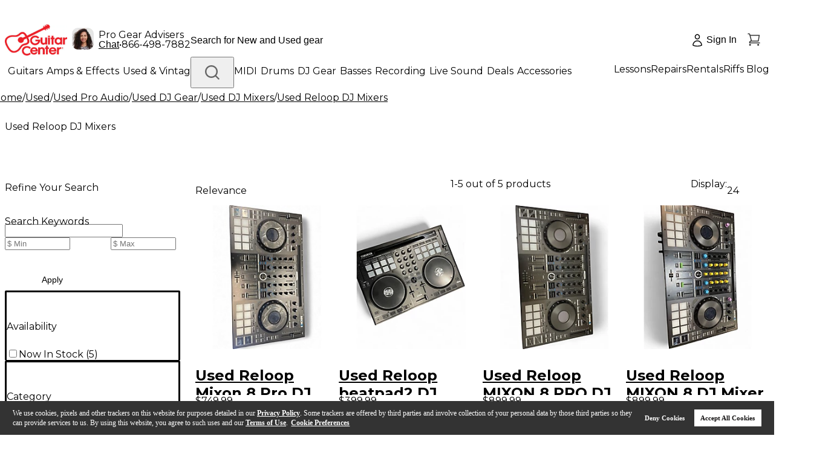

--- FILE ---
content_type: application/javascript
request_url: https://www.guitarcenter.com/qVJWu_AF2WPKw6-GCsuc39RD/9f3wGbrSt0LwkraucO/PjhiD35gAgo/ayATKTA/hFUEB
body_size: 177870
content:
(function(){if(typeof Array.prototype.entries!=='function'){Object.defineProperty(Array.prototype,'entries',{value:function(){var index=0;const array=this;return {next:function(){if(index<array.length){return {value:[index,array[index++]],done:false};}else{return {done:true};}},[Symbol.iterator]:function(){return this;}};},writable:true,configurable:true});}}());(function(){Wd();XJd();TVd();var bN=function(){return wB.apply(this,[QJ,arguments]);};var dZ=function(V3,ZZ){return V3!=ZZ;};var mj=function(){return BB.apply(this,[Ln,arguments]);};var X0=function(){return ["\x6c\x65\x6e\x67\x74\x68","\x41\x72\x72\x61\x79","\x63\x6f\x6e\x73\x74\x72\x75\x63\x74\x6f\x72","\x6e\x75\x6d\x62\x65\x72"];};var cr=function(){GB=["B1--/O","N>\r1[)=&\x404","0Pj","4)L7\n","4j\vQ7&L8\rL3","W5=&","F3<-L)","J/\vh8!","\x4051<J/\fF",",E/,","F\x3f\x3f$R","J.x&]{TU<4!\t>N}.)\f\\>YE},1L{)Q01;\x404:B0=","L0($]>","/7\'","b\x40Md","*)M4","[:L0\r)m","[YF{1;w*}~\\M}{$;9y%.","Q89<","[>P)=:0[4\r\x4024\x00G\x3fQ","H8O8*)\x404","M>4=L(","<\\8B3;-\f","H-B)7:0L)P.1\'Z","*D","%a2F3","<\'\x3fM2\n","\x40)\n\x00m<5-","V\x3f:$Z",";(+","G09\b[4\r\x00O8)\f","F+1+D4\rL3","^2",">","G","{~n\n","P*1","c6\r",".\nD8","~>]","0+","$L-F*!G/\x00J26\rL5\r","}_","E/7%#A:\v7L9=","1<D","Y2O=8A","B)9","O29,G\x3f","\rs/1%\t]2","o","8\x406:\'","%","Z.\x07\x40/1*","Q(\tD>\v","O8,<[M)","+\f\x07K,)L","j","{~nL5\nQ<)Hf","E:\n\x00","\x07;]\vp)9<","(}51O85-]","<","W2\r8L):P8","/]\r\x408+","[/\r","6\n9B%\f\'J3)J3,;","&PT8:,\x40-b.!&l#V)7:","l)\vQ","\v-_2t2*#[W<1&[","ZH.\rE44$","\f \t2\rQ<,\'\t\x3fP}6\'\t+\vU4<-\x40H{^","\x3f\x07","Z.\nF3<-p2G","B\x3f*=]","D8,\n]/Z","G.1","<","4+[:=M+9$\tM","Y:\v\x07F6<","y)J.=","Y7","*=]2","07=L","O4=&p","()\x07L=V.",")Z2","*-E:","N46<\x3f","\r]+\t","|($P,\vD5,\x3fK2J3\x3f\x3f","(","Z,","&[6","\bH)b/*)k.F/","+=&F)K","\x00","\x07W2*-7L9.G8\f:J0D +Y/M","M\x3f<F3,\tZ/F/","(\vG2;","\tL9-+","|=$G2\f|\r\x3f{>Q9=:","Y>K!&A>\nP",",]:f+=&","J0","5!\rL\x00F.","\rV>0;H)\r","<","\x40/=)L\t\x07F)\v!\x07G: J0=\']",",HL),$:","$H/","D9","4ir",";u#I7~","1<[:\rQ}*-\\7\rTJ.x&]{2:\"J/","\f\x07F/6)\rL","P)*!N2\r","<Q/",")/O",">Nd\x00","K2F)*!h\v0E11/\b]","+\fL:\v J0=\']","v+M)7%","^>3o\v=&F)","-;M*<F<(\tS>","Xlc\x3fJT%%9",";Qj","\tN.M)+","\rV>0-M"," ]+\nN\fr","[>U8>G/5P)=&[","($N2\x07o86/A","M","F6<","&+T8:,\x40-|.;:\tY/&V3;","\bL:",")*1,F8","W$(-","O-9<\btBTF%(!L(D2Q4thP{\x3fA}jxR{ILmhrP{>9wf","5","<O","YquyLj","3-","7&F2P>0)N>","\'\x40=B)1\'",":O)\x07K","+<L>\r5G9*-Z"];};var DZ=function(){return BB.apply(this,[wL,arguments]);};var Ir=function(lX,H2){return lX instanceof H2;};var lC=function(QB,lV){return QB>>>lV|QB<<32-lV;};var gM=function(QM,Jh){return QM-Jh;};var B2=function(Th,Fc){return Th*Fc;};var g2=function(){gV=["1\x00<6\f#!y\fr>:/gbk:)*5#\r[.<T7\'\r;ADI6\x07:\by`tX\\qa\x07IuA","\x3f<\f;8VRS\x004","\r_37r>",")\x00;\"8",".4&\x3f2&\rG5\x3f\\","2","+c/9Q%/AdX1!","7\v0)%FTU\r,\v","!V)","=!/E^S&B3-,\x3f2K,V$$F\x00.\'j~XY6","<:\x40B_.\v",":JYS&/# %/R+\tU\'.VS","38R3>m)$\t","A","p",">$\rP3","-\rR,)2\tP3\x3fQz*\x3f\x40T\\7\v,_,(5E","-=8)","=#\v","$9J.1",";,","\x3ffqkdBY2s4TA\x07,,l",";:=#/","\x07%=\x40.9Q<3<","\x3f \n","5\x40","-,22#\rR#:Z)9!$R[N",">(\r\x4047X","!8","=/.=\'A$P*","\x3fPD","5\x00","#3Y4%CRO7","-\x3f/\f\x00G*7M","RS\"\x00\'\"%$!","$","!#","\x40F$Cf|4bVB,B3V\' rZ&\x406\"r\x3frr]Q!\\","","V\x00","20","+G\"$^5","4;02","G(&","#8\"\x00","N7\x07.\v=3\f]\n7Q*$>ZXS",",2)\rf|7\'/]C","u","a","4\x07);\rV5P4+\t#\\Y","7\x40#M9","("," =#\\57M\t\t\'+TR","1Zw\v#.",".0M<","=8+\nV","62","\r+ARS7,&","3\x3f\x40CX\'","k5H4P","6\v;","%/","DV","%","M+\r\'1\x07$3#","&>4","[34.,;","k.A`","!","N&+%)\tT\"","))","!,#\'\\)Q6,$TpO\"6","%)\v[\"%","Y4Z*9!\x07/^P*","\t%`CO*\f","-4V","9[^[7);","M+\r\'","9DDn*# ,2#V#","\"\x4037S!-VE","+CGk&+","\t$:QX\\1","4M;","0$\b","\x07,q/.\x3fZ\x07\x3f","1Z\n\v:\'VCX1","> \r","!& <#K8_214",")","%05&R*3","EX/\r&,;86","\'","R+:","\v/A","","&\x3f2\'U\x3fM2",":!\'","$]RO\v\x07%","bS*\tb/((#","CT","%:J","\x40U*","\r-\tVVO7\x00#\v& <#R*&",")\x3fV{X-*","D\x40","=:\x00 \'#7V17S;-","lh[;+\t;3A&&O>",">","\r*6#GT-%\r,#2Hc","74Oe","N6\x00+\v","S4\r","&/\'#V4\"",".^","5\b\x00V##S\t\t::GeX/\r&","bo","_\b%R-VCb3#v%\x3f\r","*9#\bz7$l=)9","U*1Z)-VCN","k V`","\x3fQ5-","%V4\v$","(% ^3M3&","$","+_[X\'1. $+","1\x00","8*:V&2Z","\"+\b>ZYZ","%W(,<8AVD$\x00","7\x07","\':#C","Q,/>\\E","\x07\' %\fW\"8","+\n","1!6","I)*&ZCD6","T0 #\t","V","&#\t/8Y","2\n\x00",".4$","-)\r","GR04#\v","/<$",";46\x07\tP\"K.","38-/G","P,\'\n","\'\v2*9\r]3","+\r/]\r","voi05"];};var Kq=function(Ar,WR){return Ar[Dg[PZ]](WR);};var DY=function(){var k3;if(typeof Dz["window"]["XMLHttpRequest"]!=='undefined'){k3=new (Dz["window"]["XMLHttpRequest"])();}else if(typeof Dz["window"]["XDomainRequest"]!=='undefined'){k3=new (Dz["window"]["XDomainRequest"])();k3["onload"]=function(){this["readyState"]=4;if(this["onreadystatechange"] instanceof Dz["Function"])this["onreadystatechange"]();};}else{k3=new (Dz["window"]["ActiveXObject"])('Microsoft.XMLHTTP');}if(typeof k3["withCredentials"]!=='undefined'){k3["withCredentials"]=true;}return k3;};var zc=function(){return wB.apply(this,[XU,arguments]);};var Wl=function(kY){var gB=1;var Bq=[];var z2=Dz["Math"]["sqrt"](kY);while(gB<=z2&&Bq["length"]<6){if(kY%gB===0){if(kY/gB===gB){Bq["push"](gB);}else{Bq["push"](gB,kY/gB);}}gB=gB+1;}return Bq;};var jg=function(){VV=["2\vJA#M","Wk\x00\nSW:/__$\nCQu5B\tS#POFh5[P9XQ0_Lsg]XL;\\JMW%$MGI^J03_Z$HJ;i\vN$[TPW%$M\"CKSW:/W_-LSsg]M\x408]\nIRF!8NZ0\"KO]s5QHZ8MSL\th|BxL;\\\x00QFhFW9R_TL,1%GIR,1DSvJ\fOR_\n34HA\x3fQCT_YXY 2\vF\"L\x00RUKQF34HA\x3fQK\fF 3\vP+\x07TW\x00(mz4T\x00RY\x00Q!.\vRE3^HYB\b6{G9NR\\JF#NV\"\x40F+\'.NG\"G\r\x40\x40<.AzL]\fx\t\b|C7R[[Y34HA\x3fQAJZ\v0.\vf/S\fJH#Z7.N+^GYW\' \vDG*BS#fF\t45Yz]L\bZ6\b\vNG7JZ\vRc;42EVJGQYy-BJ\"Q\"TD/4&W~\fuJ2LmX\rELu\'W_$J]W\'/_dW<[\bE;$/YZ&[__\ty:\tJY#[K\nV03IY3PS\nM<&\nYT4RY\x07G\\T\t<5IY3PS[^\\W \'_G/EK]\n\\Y|<JA5VY\f /_\\9PY\n\\FR.3_\x40$PQ}-(<^[5J\fHW\vy3SN8\nGPLF\'gYY&LI\tSu(XA7PIPUD\'{\t\x07Tkq\tC\r\'$_P~Q_TL,1#QW\v)=$vmLS} S\tj\x3fP\x07\fMR\x00# ^PlrY\n\\VR(hSJH0K\x00RM[=i\v\x07Gz[XR\tX\t05\nY[-J\bCMRM\',Gz_^\x409-WY3\fE\x40}5VPG3JH\fZ\v0{]_]$QA\nDA!<VPxIVJ\r43_[\b-CJSW:/_]E\fSW:/_RE\fSW:/_OE\fGPDF.<DM1OM!(EERM[!)XHJGPNF#NV\"R\'L:5[PX]V},We\rcXJL\x07]\"`B[pMEOS\"m\np^Q^KU\'aQxN\fRZ\v0|\tE$Q\fR\x00FF#NV\"CFS2hDM\x408]\nIPfS!hp8[\t[RW\'.\b\ttLS&{\'Yp7]KM!(E$\n\\QW}\'\nEV\"W\rYX\t05\nY[vJ\nUY/J#.N$J[^Y^R|<^[5J\fHW\b\v\ty$VPS#PO}(SJ#J]Q[9|G\rW,OT[\n\x40<\'W\tA>LVM{5[PE\x07TW{ \rL%MPVn3_\x40$PQ\x00QRL\x3f$_kKU^V{\"GY~M]Ay(T<5]\n3UU}2Qtj7I\nR^^W0/WS#PO\v|:8[\t[y\"VVzHJ;i\vN8SNTYy5S^5\fJM\r\t02GC3J\bF}i^[5J\fH_\n\x003o\tJY#[L\nXER(hSS#PO\v|:\rNA#LCH_RW\'.\b\t\"OE^\r\nR(\"WG7LJ[Q[4zA>WO(M\r:*\t-HSJE;\"\vBZ8OT^\vE;\"\vBZ8K\fF 3\v[3IQ_V65D[~[]\f\f\vy3SN9\fJ\nF 3\vTk_N\bF}.SDlQYJ[\nY^ /_\\9PQ/\\QW0h]T$^P\v0/NQJRUKQ!4\rE0K\x00RMS:mN\x3fXYAC\x40!(LkL\rQ\"aNBv{IX<0/YT\"QCOPB\'$OLvL\rHDY|zMt]VW1cB\b8\n\n\x40_RW\'.\b\t\bkJRL\fu(DYP\"K\r]O0{\tD\\2AOBFAtqVS9LY\bW:%BD3AJ\x40|:\tJGv_L\bO2 \vN\x3fXY\fB\tu4Bt7J\v|:M#L^V^L!(^PmLS(<MtPRUMF0oNA>QJCYF!|j%[^B\t2zGF3UK\t:6]\bk[_CL|:MtMVG1\vJG\"L^YW\'.\b\v[k\fK\x07F0%]\x07Px_^G&1_V>{\t\x00C\x07J;iT$YXCFY\'$\v^G8L^^N!)Op[_DS}c\rNA#LA\n^B\t2hDE\bt[\tEJ2cD]T$^N_\ty$V\\0S\rIBw|BVxJ\bC^\vJ}/BN2QUL%-_P2KAUS;%Ol\x3f[\x07[\r\'&B\b&\fHM0z\rNA#LPVo\"QJG1\fHJFU1.NH+\vT\x07Fh|A/NE\x00_Y6.[Y3J\x07[\r05DQk\vT\x07W0oYRk]_TY^(\'\nEV\"W\r(XWW\'h]T$^TYF=.\x07[kJ_\nRB:3$NhmWKPG[e|B[LS\t{%GP1_Oyc\vCG9IS^J]!o_P$_\fTYF 3\r~L_CLhc\rNA#LA\n^B\t2|\tD\\2AOy_\t|m]_]$QAJMQU8$\vCZ2\rW\'/]\n\bk[WE^N!)O\btJI\x00R\t{ \rL\b8[Cr\x00F>\'3YtjF\t45Y2QW[%3]\\2[QPR\b~cX\vX3J\fBUY\nW%z\tJGvQL\v\\WU<5YT\"QOTYQ|zMtJI\x00RFh.Q_L&[XCQu3QFP\"V\x07UK\t:6]\x07Gx_^B\t2m\rQ3RG -\x07EmHMLU43G3JHW{%EPi8RYF\b -\veT;[,^OYB $SY8[\t^M-53DVzRMYt|BY;[\vIVS\'oNA>Q^[wm\rT$YLIK|m\rQ3RG -\x07EY^N!)O\btJI\x00R\t{ \rL\b8[Cr\x00F>\'3YtWTL\tu3X\x40:JQ\nUWLu \vZ4T\x00RUY\t{%GP1_Oy1VVS#PO4}5VPC7LQ\fQ.A\r,FPJu5Y\r$Ro6|\vp\v]QsgWY0WJ\to6|\vp\x07\vMGF\t.A\r\r,J\nJ\b{5\rRp8J\nC^S&)WY+X\rELuW_-HMWU6.[Y3J\fH\v\fXn3Q_L&[LAHN9cSOP:[^B\t2m\vV9SCLh3M\x408]\nIPIS!h_]\x3fM_T5M\'(X\b\rE_;\x40Aw3DAtC,ORYL\t C\vOY=(\fG3MV\x40\n34HA\x3fQCh_\n\x00<\'W_-HMW  DBS~LXCQu3QHT:RYLESw\'\nEV\"W\rJMW%$M\"^YQ!4\rE\"VP54W_:[RY\n\x00# \r\vPk\x40OHJV65D[vLYJ]QSnjTN\t\"HK\x40|(Zx]J_|h\rNA#LCTYB $B_n3c]\bMh`N\x07GmLS\t{7G\x403\x07\fOPW\'oD[3PS\n\r\t05\nY[vP_\rC(<\rNA#LH\bWA<M\x408]\nIPbS|:\rNA#LPVo7BQv]\x07IZe<YP\"K\r^S\t:5_L&[L\x07\nXAWw\"EF\"L\x00RW.7G\x403OEE24\rJW:[KB\nY}%S\tV9PTW\'cSPC7R\\\x40;\'L\x40$_CMQ|mQ\x3fMG>B0|QzR]AaF\t45Ys#PORy$QBF[TL\t4HA\x3fQ^\x40\x40<.AE\x07TWY34HA\x3fQAJZ\v0.\vApMEP\'4_Z$RMZt3Y\r$L^_\v\f<0/YT\"Q%SW:/]\bkMBS481JX3B\r\bN|h\x07PxSMJV65D[~JXTV\t;a0I_3]MUs\t:5_L&[>8I65QXP\"n\fRZ\v0AzZXY^|$%3_Z\taL\x07\nXWW9m]lP8[Re;\"\vBZ8XJ\n^S\t:5_L&[L,D\x40{\"\rNT\"[Y[^W0o\\G7NLSW:/W_-LSX$\n \bJ\\\"[[5\v{1\rDA9J\bC^\\ES-oYZ\"QV\\\x40W}\'\nEV\"W\r^\vQ!4\rE\"V[^Y{\x00\fR[5wTL\th9SN7M\b\rEJV65D[~J]\n\\LW<h]Z\x3fZQSJMJ]sie$Q\nUY\r43_J\b8[C^_\vy3SE9]\nLF 3\vPxW$CQ!.\rm\x408]\nIXQRj EJ8[\t^^W0/WS#PO\v|:\rNA#LCRYL0~\vC7R^M-5WH\fOc_\nW3i\x07Yz6HB:3]0OS[XE;\"\vBZ8XTV\t;a\vC\\%CXJ\nXAWw5xA$W[XE;\"\vBZ8XTV\t;c$DW<[0M\' \vDG\v\fJ[\r08\fS#PO\v|:\tJGvLL,D\x40}5V\x07Pke,X\x40\v\r43_E\x3fPQ^S&)WEmLS{3]P$MK[V65D[vJYJ]QSn$QGP8Y\v^\vU\'aPxN^KJ}/_B[vLXCQu5Q]T:K^H[\r:/gTV\t;a\vQ9P^\x07G\\W(mC7RUJ>{1\rDA9J\bCJ\v\x40;2\vY\x405J\\Q&$\vS#PO\v|:M\"V\b\x07F\rhqS_]\x3fM_\rCKy5BFxM\rRJK&o XP8JLIKy5BFxZ\rCJQW!)X2[AFF;4G\"V\bW:%B\t[3FA\nJ\b{ \rL\b Q\x07G\\W<2Q_G/{TPU3.\rnT5VY0[QWR3.\rC7LQ=(\f\"L^^\x4043>_fWEIYB9i\vC\\%J\x00QQJ\b 1$O\vJ|hY\r\"V}-\r:(\vC]R\x00 /_\\9PYJ]J\b{%EPkAXPh5BFxJcQ02$hx]VW:/DBS~\vT\x07Fh|\vA/NJRL\fu5QJG1RM[!)X$H[[J\b% \vH]FVLo\'\nEV\"W\rYX3i\vC\\%\fHYW\'.\b\vAmHMW<2DM\x408]\nIPFS0mN$[TPBU!8N\btJI\x00R{ \rL\b\"MH\bWF0m\r~L_CLhcNM\"]\bDF#.Of]B\x07\rE\'i\tJGvPLN\r\'8:EA$W\bM!)R8\x00LSZ]MR.7Y\x3f\vO^W\t,_G\x3f[8H*\\BF<oDX&RO3i]YZ9JS^J\r\'83DVLS}cEQtJ\n\x40_\r\'83DVj\vO^S\t07VPC7LQ^\x409-WBt]E<LwhSH\b9JXJWw\'ET:R\b/IR\n\x40<\'W^p]XOXW<2Q[G3HM\n\bW=\rH$[TPFS<oJA5V=\fE[QRn(A>WMVUG<oB[7Rj\n\t05\nY[v[Y\n\bM9-gZ5\fJ3i\nN\x3fXYN\r\v\'$\t\\x]E<L|3_\x40$PQ^\x40!\"gZ5PS\nO\b0:Mw]XNT[;$\b\vp$LUQu2\vJA3S\rRW\x07J=.\n_5_\x00NWQ[3(JY:GSJ\v=(\fE$[\x07_OYJ4-Ry9]XCQu$WB0WJ\to6hVH+T\x00WA34HA\x3fQKR[\n\x003.\rC7LQJ\b{5\rRp8J\nC^O;&\vCg]GKV0h]T$^RPU!3n[\"LU,~\x40<\'WE\"L\b/IL=(\fE$[\x07E\x00^\x409-WEtX\rGZ7:\"]pJ\nUY\x00Q#}S\x3fPJ<L|:\tJGvWL\rF><BpSTHYh|B_I*\fHM0cB\b\"WEOYQ.\b$WJ\r</GY/r\x00\x00QXJF;4GmHMJD<oDX&RO\x00(z\rNA#LCGYZ\v0|\v\x07Tx_\\JD}5BFxSNY;$\x07_zJ\nUYF!|S\x3fPJ<Ly1VA>WMES05TC]\x00I\x00O!$EM\x408]\nIXWW\'hBS~\vT\x07Fh|\vA/NJRL\fu5QJG1RMY73J^tL^RYZ\v0=\tV9P\nHFh|\vA/N\\RPU;$\x07_\b\"AMRQ!4\rEkL\b\tSji\vC\\%GMW<2QJG1MG=(\fX3J\fBJRQ!4\rEzJ\nUYF!|]N[2XYQ4-]\bkJ__\x07]\'gYA>WMH\bWF\'hS[HzX\rO /_\\9PY\fL\t}7Y$\vO^W\t,_G\x3f[MJD=lNGhAX\vZ\n\x00# \r\vPkJ\nUYQ/\vY\\3M*{LES0oB[7RjFh5VYP\"K\rJ\b{\"FE:[^\x4081NA\x3fQOCYE033DV\"KC^\\S(mJA5VKSW:/W_-XQ[\'|\vC\\%_2W\t<$\fY3PNZA\tk|O{LXPh5BFxJcQ02$YhmWKCYQ.\bkJXPh$QHZ;NRM\x40<\'W\tA>LJM{5[PE\x07TW{ \rLJ[W\'/_DH+JI\x00PM\"a:YG9LYAOF4-_HT\"]CGF%5]HzZCW\f(GQlX\rEL}5SY3\nCQu5BFxZCWh:_P$_\fTM>\v|m\rNF#R-G\ty/SAQYC\n\\09\v\t\bk\vO^N!)Op\vO^B\t2|\tD\\2AJ\n\x07\r^W0<^[5J\fHW\vy3VP8KJ_\x07\'\vY3PN^VS\'|\vY3PN^KE\'i\tJGv[LS\nMM\"a>YG7GYL\tn$T\x008e>+F&n3_\x40$PQ\r[M!(E8OT[y.SB7\nT\vU\'a\nA\rW,KG^\\\x40F o\tJY#[\f\x00GKS!hYP\"K\rJu$W_+K_\x07I\t}\"Ve$Q\nU^Q&.]P~]XMRMS;mH0K\x00RM[:i\vN$[TPE;\"\vBZ8XP\th5BFz[LTN;5\fG3JHWF\fu\rDX\x3fMKM!(E9J]Q[4|\vT&N\\FRn\'\nEV\"W\rXWR./WJ9OS[Y;$\x07_zJX\x40\x40<.\vV~JXH_y(S^5SNTYy5VV\x40~H\nBW\x40\n|hVZ8]\rHWF34HA\x3fQK\fB\tu5BD$XMKHS}\'\nEV\"W\rXMR.7Y\x3fRM[\'iVB$_KM!(E\"\nIX\x40|2\bBA5VY\b\x07F\rh5QEP.JXEF[e{\rNA#LCOJ\r\v:3\vXnfc]\b\x40y5QEP.JLW\nM!(EE\x07TW}3W;_\b_V65D[vJYJ]Q[;m\x07TzK]\x00\n\\EW&m\x07EzH]\n\\DW8m\b\x07Wz{]\n;KQ!4\rE$XMQSS}\'\nEV\"W\rYX:3WM\nR\v{1\rNCkJ_\rC\n\x006 \fNfRM[ |^[5J\fH_YX3i^5Q\rCJ;cE8_\x07\nAL\t|h\rNA#LCHO\x40# \r\vAkPOW\'oD[8[O\th5QNS0[Ow%$SN\b\"RLF 3pGzL^OA0Og\\Q\n^W%$W8K*\rh\'\nEV\"W\r^\vQ!4\rE7KT_Y\r430K\x00RM[!iVPG3JHW\vR{6\rJE~HJ;i\vN0QKLYP\f<5C\"CMWU;$\x07_-]CW\x403i]^F3L0Cg! ]B[vPOW\'h_8[\tEKA\t0 VG3JHW\r73\n[A~RMYy/\nGYUPA\'$\v^G8MGV\v!i]YP\"K\r[B\r<&_Z$C1D;5;JA7R\x3fD/\vYZ&G\'JPScYT8ZA\nUL<-\tt_\x00NF!4\rNz\nRP\bwm]FZ2[A\nU\x00O!\'YXtSJE\',)NG%W\r[RV4Gc3L\nIRY\".\btSSu\'2D[W*Y\n\x406 \fNeURF1cEYP\"K\r^P:1WH+]\nY\nR|o[E:GYN\'&\nFP8JJ[[ /_\\9PYJ]W\'/_J7N__K&mYR#S\rRY^W;|^[5J\fH_YX\r43__\b-C]\f\r\'8]T$^H\x0743\'\fHG3[ GB\b}qSxYeW-5W\tB3\\^\\MF0oNAFHL}c(nwr.\x07CD$\'$OP$[<OLY|z\vN [\x07IJFU2$\v{T$_R\v{1ftu4\'y!5m\x3f |py=J\nM03Y3R\'Q8$\vNG~P_6h:1p0 ypz41c%/t>3HmHMM\"a0MS%]C3B# \fzXMA`;5SA~DY|mZxYcF&(Eti4!a;/G74tG3PT|;\'\tmLLPG\'sED1[3GN!$\r\\xk\x3f.g$;f\x3f\n:eql.4c57oRy3EQ3LM\r05/JG7SCXJU\x002jf{5<t2>g>\x07-tb|6/\n\rE; GL-LSX%4)N[2QYRYF1.\rWI8K\n\x00V)0/NG3LK\bM03YI*PJ[SgEQ9LK\bM:3MWI8K\n\x00VI\x07$OP$[YTYF1$\rNGdB\r\rS^(m\v[3F^[ Q8(\fN7RK}X\nW;iVvx]EX\v /_\\9PYJ]W\'/$vHJ\x00GMo3_\x40$PQ\x00^P;5Sd\bd^\x40\x40<.AE6Q,oXt$LY\n\t05\nY[vJ\fKyJ\n\x07)\'\nEV\"W\r\\QR.7Y3JMj/\nGYl\rBJ0%]\n\b\"GIPp8#GpJ*0_L{(\vNG7J{\v\fW w\x3fBA3LIR~\x40<\'WE\x40:RP^C^\vU\'a\x07ZzW]\nMx&y\"B\nzRLBLQ.(\\k^CYB9i\vxPR[\x40Fh3VP\\0>LWS0h^\b3RM\x406|^H3RQSn`WH\b~PL\n\bO}$V2QQV\v{1\nX]~P_GFRy4QGP8Y\v\x07JMQRn\"B\n\f\x00GKS!hG\bw]\f\rE; GL-J]\vZ6gYE\x40:RP^CYF 3\r~_L\bW\'/W\\EXBRt|BJLS^</GY/EYW\'.\b\vZ+CRM[ <jzqXZM!(E\"J]\v|:MtMOFh5[P9XQW\'/_N\"JQ[;|0I_3]MVW!8N\"Q\"TDU6 G\"_JFSmmRmLS47+HAtL^HQVWU6.XA$KIVS;|\vV9PTW\'oJX3]Ak\x00Fh|WItmJMj\x00\rYT/IXWRoc>YR#S\rRRFh/W\bNYs\fjR;5WnB\x40UZDB\nSj{<GT;N\x07H1Q\t48[\"[Y}5SYlH\nBW\x40^}Sd*BHJ;iVPA>LT[8Np$LU9M\r4-O7JK\x07:aNF\"L\x00RF[;.\\\"[D;2\vJ[5[_\x3fH>\'%Y\"QQCWW\' GPz\fHZQ\t48_DW<[UWV\b!aJC3C}$\tN:-QBA3LI-\vRu,_]9Z_A\nX\nW3|p\v^J,A~W=|\nzNL*H\r\x3f45\\;[7\fTWS|o\rNF9R\x07B8\x00W:/\fxJC-My7B[3IQ\'G\nU!.,_G\x3fPK[\t47LT\"QOBJ\t\r&\"^1\bMBJ0\fFZ$G]^K\'%\bJG3}\rEQ;\"\x07BkG_GV2$SI\b/HB02Sn\b/GL\t8m\x07LxKT6F!m3Lx_pP:/S_7\\VX\t05\nY[t\nUM&\"^2B\r\rS/{\x07Y7OJy%R*BJ\\Ko,SEP\"OSJ[W47Eg&RK&\nGA3m[\x40lM\fJPupJV7MACA\'$\v^G8MUSS|<\tJGva],[^\\WR(hV$[TPE;\"\vBZ8XTV\t;a\vT&NJ\by \rL\x40;[U^\r^S|iVV7MCM\rd|\vF3PORYU%.\f_x3MA^\x409-W_\"]\bA\nW&$M5RC_Y42\vl]CUMw{\rNA#LCRYW%iVVHJ[^Y\n\x40\'$\v^G8HJ;i\rN$[TPWU41GL~J\nU[Q ,EA%\f^\r\nS|z","O2 \vNl\x3f[\x07","(/T7%\rBC3L.PV!$","Z","Os&5;JA7","[T$M%JW","CP5U3\nIW\t<\",BR8_","#]h","L6-H^","\vDs\x3fF\x07","sOB[$J\x40:JQ3J;","$L6):]P8J","\x07HZ","G\v","F\"_rF\b! [","; N","HZ9U","NG$Q","3]je7\x3f{  0*GZ;6","KF!lBR>J\\CL\t","FB2","J<2",">LG\x00uaOr\fG","P\'5-NE:_KW/09\v","1[$GS12","_\x07O8F2)\v","V\t\'$_f5LR","I","F%3XF","&$Ox3MA","18e\'M","09DG\"M","F3J!IW%$0M","/|\v\'.\vDj\t","P","\"a\nU","\'.\fXz$W\nH>L45O","LE#l\rBF\t","%_T{\\MZF: ","]M","JE3R\nB","}","V9PE","E;\"\vBZ8","Q","\x3f","W-*\rGUu\"OP\v\f","E64\f","%[","<C","OA0","D!GP;[_\x3fB039DGK\fVW","\x07G","r","J_GdN&*","=L -","/\tJY\x3fZ2\vG\x4003:YG9L","TF","F!nJC7MO\x07","$DW<[0M\' \vDG\v","85","O","41",">[N","j\tIBU\'\fHG\x3fN<\x40","0W","DW\x3fR","\x07","\x07J!$\rL&[","Al\f;\rDE3Lb\x40\t<1\vDG","U8\x07M+\'.NG\"G",".CY","\b9(N"," JB7W","\x00B=/FP","W","D\\8JS\x07","\b05=YT [\"\nAO","GT%J0T6W%.\f_a","Q","/~a","J!","SM\b","Ib","\nXA9S4C","GF","5R\x00M","B","B","E\v!","Jz","\x409\",R[\"VO#S0\"cT%V","I\x07R","6.XA$KI","V>[\buS+\'.\vDV9R","L","F\"M","U\x40&2","1,","/09\vn[5QT","F#MHG(! \r_","jQ9\\CgL45","A>L","649F\x40;JPP4\"\vF\x3fDCCF1$","\t/","1(\f[T\"]&^S<.","^VN","6IR:","DW<058JX3N\x07U","!.,_G\x3fP","YP;Q\x07oN","F1.\r","B= -}P$M\fH","_T1pC","\"KO"," OG\x3fHyB  \vN","<\'","E","F-FP8J!_9N","47n[7\\B","\'J!$\rnC3P","0]K","SHL05Y","\'\"[","\vC","\x00F"];};var HX=function(E2){if(E2===undefined||E2==null){return 0;}var Lj=E2["toLowerCase"]()["replace"](/[^a-z]+/gi,'');return Lj["length"];};function XJd(){AU=+[],dL=+ ! +[]+! +[]+! +[]+! +[]+! +[],Xt=! +[]+! +[]+! +[]+! +[],hL=+ ! +[],tp=+ ! +[]+! +[]+! +[],VA=[+ ! +[]]+[+[]]-+ ! +[]-+ ! +[],kD=[+ ! +[]]+[+[]]-[],FF=+ ! +[]+! +[]+! +[]+! +[]+! +[]+! +[],Ez=+ ! +[]+! +[]+! +[]+! +[]+! +[]+! +[]+! +[],w7=! +[]+! +[],UA=[+ ! +[]]+[+[]]-+ ! +[];}var Sq=function(){g0=["26GWQ","\x07/ST2IfX60KVQT4&+4cA1H","CD>{BE\b2,\b\x40BX\f\'4MC;H| S4 ,","\fKGM","A\x40\\H","L\x40<!7_+BQ^MT\n","\'=aaw){5>Jouux4=rcmeI%]/Kbuzjb\x3f4qTtP1.t;]eSH`,7\vW`Yi;+LotJv K,SavSDk\t1T\fj{BIymap.u\bnn\x005\f:Si{\x07!5o-d\vP2.8t>+]aS~`\n7\vW+b#Yi4;Ll\vJeM4K\nSevSgDi\x3f1T\fTxtIy\v\x00ma.e\bfn\f)S}\x07!=o-FtP1.t<+]eSb`,7\vWeYi4LLotJo K\nSav\\sDk\t1T\fjz\vIy\vkmap.q\bnn5\f:Yv_{\x07!-o-dBP2!t>+]wS~`\n7\vWb#Y\fi4;Lm\vJe 0K\nSdvSgDnv1T\fHxtIy\v\x00mdp.e\b~n\f8S}~!!=o-xtP9.t<+]eSH`,7\b\vWf\\Y5LotJk K<SavSDk\t1T\fjxRIy\bmap.e\bnn5\f:SW{\x07!)o-dBP2!t>+]bS~`S7\vW\tb#Y\ri4;Lm\vJe }K\nSmvSgDk\x3f1T\f~xtIy\v\x00mcp.eT!Ln\f-S}y1!=o-tP5.t=T]eSj`,7\vWa#Yi4\rLotJq KuSavSADk\t1T\fjztIy\v\x00map.v\bnn\f:\\}{\x07!>o-d\vP2! t>+]wS~`\n7Wr;b>o#>8xhP{\x3fnMa\ro2kut>3lg`ac/0\fw=afjb;Ir*1S{Sk>L\x071oMegDk\x00T]]Sl{,7Wq\vTb2`0&\x00O:MCxe{fa&.\fWaOi4f\b\r\':ogl\n#5u9aaOq0#>8}m{9=7jeb;Kw(%#FtcJkj\vaw6eb`=oexgU#>\fjHW}#!oexVr`*q*aagqr>:oTsT{$ KaOi4N3>:dp[w\n%-*aaOq0i4=oessub=%\vac\bk0%,J]cRg+/aLHX>\x3fzTjb\x3fiOTcH2k5\f7*ogoNVg+/aKo\"h >\x3f`jUT{O7KaOmEN3>:dOkcQoDaPb5^ >\x3fRJe[\x3fiQJ$eb2k(IEexHcb\x3f#aagA.->yJmd=oY<ub0|jt><Ee{q|.1oxalB+d!-5K|he =\x3fbeb7E)>dSx\'=CNLF%]\x00q|s]c>L\nmbedS>:dv\vsQ w.tBYi>8oexex%=6reubE","\"4","mlPWx<36\bZ","%FPMT\x00\v} k","1)*AR8eHN","XH","W_#","MO\'mMO+ \rKJ`","C+173O\x40","E3QNX8 /","HVG[;\b+(AG8","ea0n72douit-\ttu\vs{*p8  HCQMP<>*5PQ/WW\\.::K\naeD}q","\x3f/9","GE)aOG<,7=g\x40","G8PwG<-6\v:MPPR_;\b7","","FKET3!","\bIdh","#=\n(","0ANX ","4:6T","QPX%&jEME","\x3f","7E:7.Z",":\b0*S","BBC5;","J\x40_","AN^","KAT37!(","9EI1","9ON;MQ","IAH:;73ON.","Mq3pTA*x1B3U9~TK=xe\x3f7Y3`X`","&*\f\vBE\x40","EF<\"\v","CTUAN26","uudZw8!\'|H\"DaDw&a","37%/LT",";FT8VoI","N<.&ZA"," &\v","\x40[#7","q\x40PW","OMU","(\x3fME3PeF5\v\'","><!\"oF",">7","k\\I","|N\x00","1&\x40MLI","","(EG4KM"," >","7MLTKL2","u&1\rKVfQT  4*ED","^AO","b(BEX",":AW\'O5\'.\\]qA[375Ri3HJO","AP-AMi1+/","4=\"3RMIBF&\'\r]W","ESKGF<","\'-JA","H2\x3f2\x3f","j6,/\tGIPPS!7\\)/ST}VF\x07_+,c[^VPIS#;\n!zVA1QF]","W8(4->DE3","4;N",")#0\v",":\b","\f",">HFD,2LEUwN6&","i^-","FC)","3)L","6AZE.,","EA","Z+\'5","S8JW","N6!6\x40P|H_:70","VUF","k0\f d","hMUA","I1\' (ZKKE]2\t+.As4CMF","WH","1\n[AJPw26%EY]P\x07O4 ]W","\b\n","\f65CE.Wb^62,\f|AJ","bZ5\'}AMQJ","]\'\'*!4DO/","f{J\x3f305MA.","\x40L_4\'-\v","U.AQ:N","UET0\'#\x3f","Pj","MAIP","\n+/\t\\HPCR#r,(/G\rJ",")KEUtV6+6zvE/WJDy/\nGJ","\\AXP_>)\x3fNT","IV^s$\';LL$eUC5#!","","W\x40C)6","\x40L=E-1E","nT\x00sv4ctP-TSZ","JAT$=\x00;TA","SJN65","LW_%!4T","IB/","T^0,\x07\v\\AJWS8<96(OR","--3\x40A","+awm","{e$7!4IU0{FK57\"\v","JSI","\tHA/AG$E+)&\r","\'.Be]\x40H2!","7!7EN)mG\'S)\'","KAI8>\n!","\x40H>$6","ZLH8\x3f","u6\r","0zMTAU\"&","L0,\"WhVG","7-ASW","7Sm<JJ_5#7\x40rPAM$%8LE9","OPZL_$","ZGQfC7\b;RA0WbC","PP_%3\b+(","/%.*","NPL","[\'\"=UN>","AE_56c=\tASJAHw(*ER","\rZQKJ","IfgL","ISEm","7AP)QQy,23\tZA]wS0<(","WATZ",">OE","\t]So+0,\r","KK=","I\'>0","\'(ED8JWK51","72AR8\x40tX2\'16BMWA% 6","L2CJc=","c3^67\r\x40CmE]","\x07","\"\t","\x40\\RS4763EN)EWE7",",u*\'/GQT{O9%%*PE9","6\x3fDU>A","#\t+.A","\'37\x3f","S_>+-\f/KWM","\bK","ZEN4:","8<\b+/CH.PB^",">AYBaX-*"];};var c0=function(B3){var gj=0;for(var sj=0;sj<B3["length"];sj++){gj=gj+B3["charCodeAt"](sj);}return gj;};var zM=function(fX,Yc){return fX>Yc;};var zq=function(){return BB.apply(this,[RH,arguments]);};var qc=function wh(VC,Vh){var IM=wh;var rg=HN(new Number(Sn),DR);var IN=rg;rg.set(VC);for(VC;IN+VC!=XH;VC){switch(IN+VC){case Jd:{VC-=U4;return parseInt(...Vh);}break;case lm:{VC-=Dl;var L2=tX[NB()[GX(PZ)](Fj,mC,pq,Fh)](zg()[b3(OX)](z0,Gr,qq));var K2;return HC.pop(),K2=L2,K2;}break;case FH:{var vC=Vh[AU];HC.push(YV);var FB=vC[pM()[KB(QV)](nc,E0,ER,PZ,Dh)]||{};VC+=RH;FB[AM(typeof MR()[hr(CB)],Nj('',[][[]]))?MR()[hr(XC)].call(null,dh,mC,KM(KM({})),R2):MR()[hr(TM)](M3,vh,c2,vN)]=AM(typeof MR()[hr(kV)],Nj('',[][[]]))?MR()[hr(kV)](vh,KM({}),NM,mB):MR()[hr(TM)].apply(null,[Gj,SR,pR,fB]),delete FB[NB()[GX(10)].call(null,949,3,2,28)],vC[pM()[KB(QV)].call(null,nc,E0,zX,PZ,fq)]=FB;HC.pop();}break;case vF:{var ZN=Vh[AU];HC.push(Hj);VC-=VU;var j0=ZN[pM()[KB(QV)].apply(null,[nc,GC,MY,PZ,Rh])]||{};j0[MR()[hr(XC)].apply(null,[dh,Ql,PZ,wR])]=MR()[hr(kV)].apply(null,[vh,Rq,KM(KM(Gc)),TV]),delete j0[NB()[GX(10)](351,3,62,28)],ZN[j2(typeof pM()[KB(Vr)],Nj([],[][[]]))?pM()[KB(KY)].apply(null,[gc,Vq,S0,UC,kV]):pM()[KB(QV)](nc,GC,m3,PZ,S0)]=j0;HC.pop();}break;case WL:{VC-=HA;var AR=Vh[AU];HC.push(sY);var Og=Xj(dL,[MR()[hr(DM)](Y0,NC,hX,pC),AR[Gc]]);D3(KY,AR)&&(Og[VX()[RV(SV)](rR,KM(KM([])),nh,KM({}),ng,fq)]=AR[KY]),D3(YY,AR)&&(Og[zg()[b3(NM)](KM(KM(KY)),Gg,Mg)]=AR[YY],Og[zg()[b3(rj)](KM(KM(Gc)),PR,rj)]=AR[PZ]),this[AM(typeof pV()[MB(WC)],Nj('',[][[]]))?pV()[MB(ER)](PN,C2):pV()[MB(mC)](BN,MZ)][Q0()[SZ(KY)](p3,Cj,dR,pj)](Og);HC.pop();}break;case UA:{var N3=dZ(typeof Dz[zg()[b3(w0)].apply(null,[KM(Gc),Cc,WC])][pM()[KB(w0)].apply(null,[QV,zC,Ql,cM,bB])],Q0()[SZ(FM)](c2,Zr,rN,SV))?Hq()[l2(Yh)].apply(null,[bB,GY]):Hq()[l2(rX)](mC,ZR);var jr=AM(typeof Dz[zg()[b3(w0)](UN,Cc,WC)][pV()[MB(Rr)](Oj,w0)],Q0()[SZ(FM)].call(null,RR,KM([]),rN,SV))||AM(typeof Dz[zg()[b3(QV)](VR,jh,Rq)][pV()[MB(Rr)].call(null,Oj,w0)],Q0()[SZ(FM)](mC,EZ,rN,SV))?Hq()[l2(Yh)].apply(null,[bB,GY]):Hq()[l2(rX)](mC,ZR);var dY=dZ(Dz[zg()[b3(w0)].apply(null,[cR,Cc,WC])][zg()[b3(QV)](KM(Gc),jh,Rq)][zg()[b3(Y0)].apply(null,[MY,X3,sV])][j2(typeof Q0()[SZ(L3)],Nj('',[][[]]))?Q0()[SZ(rR)](cC,Dh,MN,RC):Q0()[SZ(pj)].call(null,fY,UR,CR,pX)](zg()[b3(WN)](J3,qr,AN)),null)?Hq()[l2(Yh)].call(null,bB,GY):Hq()[l2(rX)](mC,ZR);var NY=dZ(Dz[zg()[b3(w0)].call(null,br,Cc,WC)][zg()[b3(QV)](fq,jh,Rq)][zg()[b3(Y0)].call(null,Gc,X3,sV)][Q0()[SZ(pj)].apply(null,[tR,KM(KM({})),CR,pX])](zg()[b3(fV)](KM(Gc),xM,Xr)),null)?Hq()[l2(Yh)](bB,GY):Hq()[l2(rX)](mC,ZR);VC+=nm;var tX=[dX,cY,cV,N3,jr,dY,NY];}break;case RL:{var fR;return HC.pop(),fR=tq,fR;}break;case SA:{S3.wp=g0[MY];wB.call(this,QJ,[eS1_xor_3_memo_array_init()]);return '';}break;case vD:{VC-=Wz;HC.push(hR);var dX=Dz[j2(typeof zg()[b3(tr)],'undefined')?zg()[b3(YY)](TN,Jj,Fq):zg()[b3(w0)].call(null,KM(KY),Cc,WC)][j2(typeof D2()[mZ(DM)],'undefined')?D2()[mZ(Yh)](vN,lR,KN,NM):D2()[mZ(hX)](DN,mY,kV,x2)]||Dz[zg()[b3(QV)].apply(null,[KM(Gc),jh,Rq])][D2()[mZ(hX)](DN,mY,kV,TR)]?AM(typeof Hq()[l2(lg)],'undefined')?Hq()[l2(Yh)](bB,GY):Hq()[l2(nc)].call(null,CN,Xq):j2(typeof Hq()[l2(bB)],'undefined')?Hq()[l2(nc)](D0,Nr):Hq()[l2(rX)](mC,ZR);var cY=dZ(Dz[zg()[b3(w0)](nc,Cc,WC)][zg()[b3(QV)](Dh,jh,Rq)][j2(typeof zg()[b3(vb)],Nj([],[][[]]))?zg()[b3(YY)](br,ER,Jv):zg()[b3(Y0)].apply(null,[KM(Gc),X3,sV])][Q0()[SZ(pj)].apply(null,[cR,KM({}),CR,pX])](pM()[KB(w0)](QV,zC,PE,cM,KM([]))),null)?Hq()[l2(Yh)].call(null,bB,GY):Hq()[l2(rX)](mC,ZR);var cV=dZ(typeof Dz[pV()[MB(fq)](E3,gS)][pM()[KB(w0)](QV,zC,EZ,cM,X8)],Q0()[SZ(FM)](pX,Z1,rN,SV))&&Dz[pV()[MB(fq)](E3,gS)][pM()[KB(w0)].call(null,QV,zC,Jx,cM,KM(KY))]?Hq()[l2(Yh)].apply(null,[bB,GY]):Hq()[l2(rX)].call(null,mC,ZR);}break;case FL:{VC-=C;return String(...Vh);}break;case Vt:{if(AM(cG,undefined)&&AM(cG,null)&&zM(cG[Q0()[SZ(Gc)](KM(KM({})),zX,Mc,YY)],Gc)){try{var Ub=HC.length;var kf=KM({});var mx=Dz[pV()[MB(lK)].call(null,bM,qK)](cG)[zg()[b3(Zr)].apply(null,[hX,Rg,TI])](pV()[MB(Jx)](F3,MZ));if(zM(mx[Q0()[SZ(Gc)](KM(KY),UP,Mc,YY)],FM)){tq=Dz[AM(typeof MR()[hr(SV)],'undefined')?MR()[hr(KY)].apply(null,[p3,KM({}),J3,qh]):MR()[hr(TM)](nb,KM(KM(Gc)),Ql,LE)](mx[FM],nc);}}catch(HG){HC.splice(gM(Ub,KY),Infinity,UO);}}VC-=sz;}break;case S4:{var Bx=Vh[AU];var Ov=Vh[hL];var jk=Vh[w7];HC.push(T1);Dz[zg()[b3(pO)](DM,Q4,PZ)][pV()[MB(QV)](I2,ER)](Bx,Ov,Xj(dL,[pM()[KB(Gc)].call(null,FM,zC,x2,nG,MZ),jk,j2(typeof zg()[b3(Hx)],Nj([],[][[]]))?zg()[b3(YY)].apply(null,[bB,L1,ME]):zg()[b3(p6)].call(null,Ql,Hh,pO),KM(Gc),pM()[KB(PZ)](w0,hK,p3,EZ,lR),KM(Gc),V8()[VO(p6)].call(null,KM([]),X8,Bj),KM(SP[mC])]));VC-=MJ;var sO;return HC.pop(),sO=Bx[Ov],sO;}break;case B7:{var ZS;VC+=pD;HC.push(M8);return ZS=[Dz[AM(typeof pV()[MB(J3)],Nj([],[][[]]))?pV()[MB(fq)](tY,gS):pV()[MB(mC)].call(null,KG,mP)][Q0()[SZ(L3)](SR,KM(Gc),kZ,VR)]?Dz[pV()[MB(fq)](tY,gS)][Q0()[SZ(L3)].call(null,DM,TM,kZ,VR)]:j2(typeof Q0()[SZ(fS)],'undefined')?Q0()[SZ(rR)](cC,PE,kx,CI):Q0()[SZ(Vk)](KM(KM([])),pX,SO,wG),Dz[pV()[MB(fq)].call(null,tY,gS)][zg()[b3(VR)](CG,fb,Ql)]?Dz[pV()[MB(fq)](tY,gS)][AM(typeof zg()[b3(pO)],Nj('',[][[]]))?zg()[b3(VR)].call(null,Gf,fb,Ql):zg()[b3(YY)].apply(null,[KM(KM(KY)),Db,z8])]:Q0()[SZ(Vk)].apply(null,[Lv,KM(KM(KY)),SO,wG]),Dz[pV()[MB(fq)].call(null,tY,gS)][AM(typeof MR()[hr(b6)],Nj('',[][[]]))?MR()[hr(Ib)].call(null,VR,kV,KM([]),Vs):MR()[hr(TM)](Yv,AK,nc,Zv)]?Dz[pV()[MB(fq)](tY,gS)][MR()[hr(Ib)](VR,PE,nc,Vs)]:j2(typeof Q0()[SZ(Y0)],'undefined')?Q0()[SZ(rR)](Pg,s6,cI,OG):Q0()[SZ(Vk)](lR,KM([]),SO,wG),dZ(typeof Dz[AM(typeof pV()[MB(XO)],Nj('',[][[]]))?pV()[MB(fq)].call(null,tY,gS):pV()[MB(mC)](nI,IS)][V8()[VO(qK)].call(null,Rq,sV,Z8)],Q0()[SZ(FM)](KM(KY),UR,Mf,SV))?Dz[pV()[MB(fq)](tY,gS)][V8()[VO(qK)].call(null,Rq,sV,Z8)][Q0()[SZ(Gc)].call(null,qS,pR,sw,YY)]:bs(SP[YY])],HC.pop(),ZS;}break;case N4:{VC+=S9;var cG=Vh[AU];HC.push(UO);var tq;}break;}}};var wI=function(zE,ds){return zE<ds;};var KM=function(QT){return !QT;};var tb=function(){return wB.apply(this,[qU,arguments]);};var jK=function n6(nf,Vv){'use strict';var A8=n6;switch(nf){case C7:{HC.push(Eb);var GE;return GE=Dz[pV()[MB(MY)].apply(null,[sC,gc])][V8()[VO(s6)](Lv,fv,Mr)],HC.pop(),GE;}break;case DF:{var If;HC.push(dS);return If=new (Dz[MR()[hr(cC)](WC,c2,mC,JV)])()[b1()[l1(MZ)](vh,gc,p3,qw,lK,p6)](),HC.pop(),If;}break;case XU:{HC.push(rf);var sG=[NB()[GX(pO)](Bf,ER,Yh,gG),NB()[GX(bB)].apply(null,[pw,pO,qq,I8]),Hq()[l2(NM)](tr,KJ),VX()[RV(C2)](pO,KM(KY),TO,rj,l6,pj),Q0()[SZ(DM)](YY,Gf,R0,Qb),pM()[KB(TM)].call(null,Vr,TO,CB,lK,rX),Hq()[l2(rj)](Jx,VY),Q0()[SZ(hX)](pq,Hx,Uq,Z1),AM(typeof Q0()[SZ(KY)],Nj([],[][[]]))?Q0()[SZ(m3)].apply(null,[lR,vb,LM,pO]):Q0()[SZ(rR)].apply(null,[KM(KM({})),UN,MT,cR]),pV()[MB(s6)].apply(null,[GO,UP]),AM(typeof pV()[MB(Rh)],Nj('',[][[]]))?pV()[MB(tr)](kh,Lb):pV()[MB(mC)].call(null,sY,gx),pV()[MB(NM)](F2,lg),j2(typeof zg()[b3(tr)],Nj('',[][[]]))?zg()[b3(YY)](nc,Pv,tR):zg()[b3(Z1)](tI,f6,ws),AM(typeof MO()[V1(YY)],'undefined')?MO()[V1(MZ)].apply(null,[KM({}),KT,pR,l6,JI,vh]):MO()[V1(p6)].call(null,OX,YY,Nb,Sf,qv,CG),V8()[VO(rj)].call(null,qK,TM,AV),AM(typeof V8()[VO(ER)],'undefined')?V8()[VO(pX)].call(null,Z1,fS,r1):V8()[VO(zX)](N8,AN,g1),NB()[GX(SV)](w6,zX,Zr,rw),b1()[l1(zX)](Jx,UN,Uv,JP,lR,S0),Q0()[SZ(EZ)].apply(null,[lK,lR,K0,EZ]),pV()[MB(rj)](C8,QV),Hq()[l2(pX)].apply(null,[vb,cf]),Q0()[SZ(MY)](KM(Gc),TM,zC,QV),AM(typeof MO()[V1(rR)],'undefined')?MO()[V1(zX)].apply(null,[DM,X8,cR,mE,JP,zX]):MO()[V1(p6)](PZ,x2,Xb,R6,lI,p6),pV()[MB(pX)].apply(null,[Ur,UR]),j2(typeof Hq()[l2(nG)],'undefined')?Hq()[l2(nc)](rE,QP):Hq()[l2(qK)](UR,XP),zg()[b3(lK)](KM(Gc),Uq,Rr),AM(typeof zg()[b3(pO)],Nj([],[][[]]))?zg()[b3(Jx)].call(null,RR,nT,Gs):zg()[b3(YY)].apply(null,[KM(KY),Uw,LS])];if(vv(typeof Dz[pV()[MB(fq)].apply(null,[hV,gS])][j2(typeof V8()[VO(vb)],'undefined')?V8()[VO(zX)](J3,HE,U8):V8()[VO(qK)](Pg,sV,mk)],j2(typeof Q0()[SZ(s6)],Nj('',[][[]]))?Q0()[SZ(rR)].apply(null,[N8,w0,cS,Xs]):Q0()[SZ(FM)](J3,J8,Jv,SV))){var IT;return HC.pop(),IT=null,IT;}var sb=sG[Q0()[SZ(Gc)](KM(KM({})),vh,dS,YY)];var Uk=zg()[b3(rX)](KM(KM([])),b9,YP);for(var kO=Gc;wI(kO,sb);kO++){var JK=sG[kO];if(AM(Dz[pV()[MB(fq)](hV,gS)][V8()[VO(qK)].call(null,EZ,sV,mk)][JK],undefined)){Uk=(j2(typeof zg()[b3(lK)],'undefined')?zg()[b3(YY)].call(null,zX,jx,Ob):zg()[b3(rX)](TN,b9,YP))[b1()[l1(YY)].call(null,VR,rX,PS,tT,vb,KM(KM({})))](Uk,zg()[b3(OX)](KY,bV,qq))[b1()[l1(YY)](fv,rX,PS,tT,Rq,Ql)](kO);}}var cv;return HC.pop(),cv=Uk,cv;}break;case sL:{var O8;HC.push(kk);return O8=j2(typeof Dz[zg()[b3(w0)].apply(null,[UN,kp,WC])][MR()[hr(pq)].call(null,mC,PZ,pO,jc)],V8()[VO(pO)].apply(null,[KM(KM({})),rj,NZ]))||j2(typeof Dz[zg()[b3(w0)].call(null,KM(KM([])),kp,WC)][MO()[V1(pO)](bB,KM([]),UN,UR,fC,lK)],V8()[VO(pO)](KM(KM({})),rj,NZ))||j2(typeof Dz[j2(typeof zg()[b3(KT)],Nj([],[][[]]))?zg()[b3(YY)].call(null,tI,gb,RO):zg()[b3(w0)].call(null,fq,kp,WC)][pV()[MB(qK)](mh,pj)],V8()[VO(pO)](KM(KM(KY)),rj,NZ)),HC.pop(),O8;}break;case w7:{HC.push(NS);try{var AP=HC.length;var Y6=KM([]);var Tk;return Tk=KM(KM(Dz[zg()[b3(w0)](KM(KM(KY)),Ig,WC)][pV()[MB(cC)](lM,S0)])),HC.pop(),Tk;}catch(DG){HC.splice(gM(AP,KY),Infinity,NS);var pv;return HC.pop(),pv=KM([]),pv;}HC.pop();}break;case f4:{HC.push(IP);try{var Kf=HC.length;var rO=KM({});var xf;return xf=KM(KM(Dz[AM(typeof zg()[b3(nc)],Nj([],[][[]]))?zg()[b3(w0)](Zr,BP,WC):zg()[b3(YY)].call(null,qS,TS,hx)][AM(typeof zg()[b3(EZ)],'undefined')?zg()[b3(qS)].apply(null,[kV,RE,p6]):zg()[b3(YY)](vE,NC,BI)])),HC.pop(),xf;}catch(rb){HC.splice(gM(Kf,KY),Infinity,IP);var AG;return HC.pop(),AG=KM([]),AG;}HC.pop();}break;case qU:{var tG;HC.push(nO);return tG=KM(KM(Dz[zg()[b3(w0)].call(null,vh,G3,WC)][Q0()[SZ(fq)].apply(null,[br,cC,PM,Lv])])),HC.pop(),tG;}break;case Cn:{HC.push(NO);try{var Xx=HC.length;var DO=KM({});var hS=Nj(Dz[Hq()[l2(cC)](ET,Ab)](Dz[j2(typeof zg()[b3(EZ)],'undefined')?zg()[b3(YY)](Hx,sx,hk):zg()[b3(w0)](Rq,ms,WC)][j2(typeof pV()[MB(ER)],Nj('',[][[]]))?pV()[MB(mC)](dO,sT):pV()[MB(Rh)].call(null,ZK,cR)]),RK(Dz[Hq()[l2(cC)](ET,Ab)](Dz[zg()[b3(w0)](KM(KY),ms,WC)][Hq()[l2(Rh)](EZ,XE)]),KY));hS+=Nj(RK(Dz[Hq()[l2(cC)](ET,Ab)](Dz[zg()[b3(w0)].apply(null,[MZ,ms,WC])][j2(typeof NB()[GX(w0)],'undefined')?NB()[GX(rX)](SE,Iv,rX,mv):NB()[GX(UN)](Qv,DM,pO,zx)]),jt[b1()[l1(pO)](pj,PZ,rR,j6,MY,Gf)]()),RK(Dz[Hq()[l2(cC)](ET,Ab)](Dz[zg()[b3(w0)].apply(null,[XC,ms,WC])][zg()[b3(mI)].apply(null,[w0,YG,YY])]),PZ));hS+=Nj(RK(Dz[AM(typeof Hq()[l2(pO)],Nj('',[][[]]))?Hq()[l2(cC)](ET,Ab):Hq()[l2(nc)](Dx,ST)](Dz[zg()[b3(w0)](c2,ms,WC)][zg()[b3(vE)].call(null,Jb,KE,Ef)]),mC),RK(Dz[Hq()[l2(cC)](ET,Ab)](Dz[AM(typeof zg()[b3(C2)],Nj('',[][[]]))?zg()[b3(w0)].apply(null,[FM,ms,WC]):zg()[b3(YY)].call(null,pR,Is,RR)][MR()[hr(X8)](Gs,vE,gE,NO)]),SP[SV]));hS+=Nj(RK(Dz[Hq()[l2(cC)](ET,Ab)](Dz[zg()[b3(w0)](PZ,ms,WC)][MR()[hr(KT)](J8,qS,gE,bk)]),SP[UN]),RK(Dz[Hq()[l2(cC)](ET,Ab)](Dz[zg()[b3(w0)].apply(null,[MY,ms,WC])][V8()[VO(cC)](DM,L3,qE)]),Yh));hS+=Nj(RK(Dz[Hq()[l2(cC)].apply(null,[ET,Ab])](Dz[zg()[b3(w0)].apply(null,[KM(KM({})),ms,WC])][zg()[b3(TR)](qK,XR,qS)]),rR),RK(Dz[Hq()[l2(cC)](ET,Ab)](Dz[j2(typeof zg()[b3(p6)],'undefined')?zg()[b3(YY)](s6,UN,Rb):zg()[b3(w0)].call(null,w0,ms,WC)][AM(typeof pV()[MB(rR)],Nj('',[][[]]))?pV()[MB(pj)](U1,rS):pV()[MB(mC)].call(null,Uv,tS)]),QV));hS+=Nj(RK(Dz[Hq()[l2(cC)].apply(null,[ET,Ab])](Dz[zg()[b3(w0)](CB,ms,WC)][pV()[MB(pq)].apply(null,[R2,C1])]),nc),RK(Dz[Hq()[l2(cC)](ET,Ab)](Dz[zg()[b3(w0)].apply(null,[S0,ms,WC])][Hq()[l2(pj)].call(null,Dh,AX)]),jt[zg()[b3(x2)].call(null,rR,dG,Ks)]()));hS+=Nj(RK(Dz[Hq()[l2(cC)].call(null,ET,Ab)](Dz[zg()[b3(w0)](rX,ms,WC)][j2(typeof b1()[l1(Gc)],Nj(zg()[b3(rX)](FM,Id,YP),[][[]]))?b1()[l1(gc)](ER,BS,Fq,tr,MY,m3):b1()[l1(bB)](XC,bB,Ew,JI,pq,YY)]),w0),RK(Dz[Hq()[l2(cC)](ET,Ab)](Dz[zg()[b3(w0)](s6,ms,WC)][pV()[MB(X8)](Dm,Hx)]),SP[bB]));hS+=Nj(RK(Dz[Hq()[l2(cC)].call(null,ET,Ab)](Dz[zg()[b3(w0)].apply(null,[vh,ms,WC])][j2(typeof zg()[b3(FM)],'undefined')?zg()[b3(YY)](C2,QO,Xb):zg()[b3(c2)](KM([]),XZ,AK)]),zX),RK(Dz[AM(typeof Hq()[l2(lK)],Nj([],[][[]]))?Hq()[l2(cC)](ET,Ab):Hq()[l2(nc)].apply(null,[tO,Fx])](Dz[zg()[b3(w0)](UP,ms,WC)][j2(typeof zg()[b3(XC)],Nj([],[][[]]))?zg()[b3(YY)].apply(null,[KM(KM({})),Jk,cO]):zg()[b3(J8)].call(null,Gf,Eh,Ex)]),SP[Zr]));hS+=Nj(RK(Dz[j2(typeof Hq()[l2(fq)],'undefined')?Hq()[l2(nc)].apply(null,[v6,q6]):Hq()[l2(cC)](ET,Ab)](Dz[zg()[b3(w0)](KM(Gc),ms,WC)][zg()[b3(CG)](fq,Ox,Ws)]),jt[D2()[mZ(zX)].apply(null,[fP,j6,mC,mC])]()),RK(Dz[Hq()[l2(cC)](ET,Ab)](Dz[zg()[b3(w0)].apply(null,[j1,ms,WC])][b1()[l1(SV)](KM(KM(Gc)),bB,nc,JI,bB,UR)]),gc));hS+=Nj(RK(Dz[Hq()[l2(cC)](ET,Ab)](Dz[zg()[b3(w0)](Hx,ms,WC)][Q0()[SZ(lR)].call(null,Yh,c2,rC,Ql)]),bB),RK(Dz[Hq()[l2(cC)].call(null,ET,Ab)](Dz[zg()[b3(w0)](Yh,ms,WC)][V8()[VO(Rh)](AK,PZ,jh)]),SP[C2]));hS+=Nj(RK(Dz[Hq()[l2(cC)].call(null,ET,Ab)](Dz[zg()[b3(w0)](qS,ms,WC)][V8()[VO(pj)].apply(null,[Rh,c2,Lq])]),UN),RK(Dz[Hq()[l2(cC)](ET,Ab)](Dz[zg()[b3(w0)].call(null,CG,ms,WC)][AM(typeof MR()[hr(Zr)],Nj('',[][[]]))?MR()[hr(nG)](T6,Ks,KT,pf):MR()[hr(TM)].apply(null,[vf,rR,gc,Qx])]),Zr));hS+=Nj(RK(Dz[Hq()[l2(cC)](ET,Ab)](Dz[zg()[b3(w0)].call(null,p6,ms,WC)][D2()[mZ(pO)](BG,JI,j1,Gc)]),SP[XC]),RK(Dz[Hq()[l2(cC)].call(null,ET,Ab)](Dz[j2(typeof zg()[b3(lK)],Nj([],[][[]]))?zg()[b3(YY)].call(null,KM(KM([])),GY,Ix):zg()[b3(w0)](rX,ms,WC)][Hq()[l2(pq)](Vr,lO)]),XC));hS+=Nj(RK(Dz[j2(typeof Hq()[l2(EZ)],Nj('',[][[]]))?Hq()[l2(nc)](KN,xk):Hq()[l2(cC)].apply(null,[ET,Ab])](Dz[zg()[b3(w0)].apply(null,[KY,ms,WC])][j2(typeof Hq()[l2(UN)],Nj([],[][[]]))?Hq()[l2(nc)](w0,hG):Hq()[l2(X8)].apply(null,[Sx,Kw])]),vb),RK(Dz[Hq()[l2(cC)](ET,Ab)](Dz[zg()[b3(w0)].apply(null,[Pg,ms,WC])][VX()[RV(XC)](w0,KM(KM(Gc)),Qv,vE,Ds,gc)]),Dh));hS+=Nj(RK(Dz[Hq()[l2(cC)](ET,Ab)](Dz[zg()[b3(w0)].apply(null,[TN,ms,WC])][Hq()[l2(KT)].call(null,tI,W3)]),Vr),RK(Dz[Hq()[l2(cC)](ET,Ab)](Dz[zg()[b3(w0)].apply(null,[C2,ms,WC])][pV()[MB(KT)].apply(null,[vf,Cb])]),SP[vb]));hS+=Nj(RK(Dz[Hq()[l2(cC)](ET,Ab)](Dz[zg()[b3(w0)].call(null,N8,ms,WC)][D2()[mZ(bB)](E6,Bf,XC,j1)]),kV),RK(Dz[Hq()[l2(cC)].apply(null,[ET,Ab])](Dz[AM(typeof zg()[b3(mI)],'undefined')?zg()[b3(w0)](UR,ms,WC):zg()[b3(YY)].apply(null,[KM(Gc),G1,XC])][j2(typeof zg()[b3(gc)],'undefined')?zg()[b3(YY)](EZ,kS,OS):zg()[b3(Cj)](KM(KM(KY)),Pk,Sx)]),Hx));hS+=Nj(RK(Dz[Hq()[l2(cC)](ET,Ab)](Dz[zg()[b3(w0)](PZ,ms,WC)][j2(typeof Q0()[SZ(p6)],Nj('',[][[]]))?Q0()[SZ(rR)](rj,KM(KM(Gc)),mK,Eb):Q0()[SZ(s6)](TM,fY,XR,tr)]),z0),RK(Dz[Hq()[l2(cC)](ET,Ab)](Dz[AM(typeof zg()[b3(j1)],Nj('',[][[]]))?zg()[b3(w0)](SV,ms,WC):zg()[b3(YY)](DM,lw,bP)][AM(typeof pV()[MB(Jx)],Nj([],[][[]]))?pV()[MB(nG)](Fj,TM):pV()[MB(mC)](Dk,NT)]),NC));hS+=Nj(Nj(RK(Dz[j2(typeof Hq()[l2(p6)],Nj('',[][[]]))?Hq()[l2(nc)].call(null,Sk,Sb):Hq()[l2(cC)](ET,Ab)](Dz[j2(typeof zg()[b3(Jx)],Nj([],[][[]]))?zg()[b3(YY)](PZ,wb,F1):zg()[b3(QV)].call(null,j1,z6,Rq)][VX()[RV(vb)](XC,w0,GI,CB,sV,SR)]),jt[j2(typeof D2()[mZ(nc)],Nj(zg()[b3(rX)](KM([]),Id,YP),[][[]]))?D2()[mZ(Yh)](RS,Sw,K6,C2):D2()[mZ(YY)](Gc,j6,mC,x2)]()),RK(Dz[Hq()[l2(cC)].apply(null,[ET,Ab])](Dz[zg()[b3(w0)].call(null,Yh,ms,WC)][pV()[MB(pR)].apply(null,[jf,l6])]),cR)),RK(Dz[Hq()[l2(cC)].call(null,ET,Ab)](Dz[j2(typeof zg()[b3(nG)],Nj([],[][[]]))?zg()[b3(YY)](OX,Nx,CB):zg()[b3(w0)].apply(null,[j1,ms,WC])][AM(typeof pV()[MB(lR)],Nj([],[][[]]))?pV()[MB(Xr)].call(null,c1,b6):pV()[MB(mC)](NP,lb)]),SP[Dh]));var PT;return PT=hS[V8()[VO(cR)](fq,Zk,JM)](),HC.pop(),PT;}catch(Kv){HC.splice(gM(Xx,KY),Infinity,NO);var xw;return xw=Hq()[l2(rX)](mC,cZ),HC.pop(),xw;}HC.pop();}break;case zU:{var fT=Vv[AU];HC.push(HI);try{var qT=HC.length;var EE=KM(KM(AU));if(j2(fT[pV()[MB(fq)](SY,gS)][pM()[KB(w0)].call(null,QV,E1,TM,cM,lg)],undefined)){var QI;return QI=pV()[MB(Z1)](L9,AK),HC.pop(),QI;}if(j2(fT[pV()[MB(fq)](SY,gS)][pM()[KB(w0)](QV,E1,z0,cM,MZ)],KM(hL))){var Dv;return Dv=Hq()[l2(rX)](mC,xV),HC.pop(),Dv;}var VI;return VI=AM(typeof Hq()[l2(TM)],'undefined')?Hq()[l2(Yh)](bB,hG):Hq()[l2(nc)].call(null,v8,hx),HC.pop(),VI;}catch(gw){HC.splice(gM(qT,KY),Infinity,HI);var Tw;return Tw=MR()[hr(pR)](pj,cC,KM(KM(Gc)),T2),HC.pop(),Tw;}HC.pop();}break;case qJ:{var kb=Vv[AU];var mw=Vv[hL];HC.push(H6);if(dZ(typeof Dz[zg()[b3(QV)](m3,Kx,Rq)][AM(typeof V8()[VO(J8)],Nj([],[][[]]))?V8()[VO(pq)].call(null,KM(KM(KY)),gc,nt):V8()[VO(zX)](x2,UN,hP)],Q0()[SZ(FM)](Gc,Ks,Ev,SV))){Dz[zg()[b3(QV)].apply(null,[CB,Kx,Rq])][V8()[VO(pq)](XC,gc,nt)]=(j2(typeof zg()[b3(ER)],Nj([],[][[]]))?zg()[b3(YY)](FM,Ow,Px):zg()[b3(rX)].call(null,CG,H7,YP))[b1()[l1(YY)].call(null,Gc,rX,PS,ST,qK,Rq)](kb,Hq()[l2(bB)](zX,qr))[j2(typeof b1()[l1(bB)],Nj(zg()[b3(rX)](hX,H7,YP),[][[]]))?b1()[l1(gc)](KM({}),zf,Cj,Bf,sV,OX):b1()[l1(YY)](qq,rX,PS,ST,UR,KM(KM(Gc)))](mw,MR()[hr(Xr)].apply(null,[ET,tI,pR,Mw]));}HC.pop();}break;case VA:{var VP=Vv[AU];var m8=Vv[hL];HC.push(nS);if(KM(Ir(VP,m8))){throw new (Dz[zg()[b3(SV)](KM(KM(Gc)),Rf,BK)])(Hq()[l2(nG)](pX,Dx));}HC.pop();}break;case dL:{var DS=Vv[AU];var Ff=Vv[hL];HC.push(ws);var Mb=Ff[MO()[V1(UN)].call(null,CB,Gf,PZ,s6,XS,z0)];var rT=Ff[j2(typeof Q0()[SZ(pX)],Nj('',[][[]]))?Q0()[SZ(rR)].call(null,KM(KM(KY)),C2,Ak,mS):Q0()[SZ(cC)].call(null,NM,bB,jv,HK)];var JG=Ff[pV()[MB(J8)].call(null,NP,HK)];var UI=Ff[j2(typeof D2()[mZ(TM)],'undefined')?D2()[mZ(Yh)].apply(null,[SS,fb,lw,SR]):D2()[mZ(SV)].call(null,cs,zw,p6,zX)];var M6=Ff[MR()[hr(S0)].apply(null,[pR,CG,X8,II])];var O1=Ff[Q0()[SZ(Rh)].call(null,QV,MY,H1,fq)];var f1=Ff[AM(typeof MR()[hr(kV)],Nj('',[][[]]))?MR()[hr(qS)].call(null,mI,DM,cC,vw):MR()[hr(TM)](rK,fq,YY,nx)];var kg=Ff[VX()[RV(Hx)].apply(null,[pO,FM,XS,fY,Ux,J3])];var q1;return q1=zg()[b3(rX)].apply(null,[nG,n8,YP])[b1()[l1(YY)](XC,rX,PS,Ux,Vr,MZ)](DS)[b1()[l1(YY)](rR,rX,PS,Ux,J8,vb)](Mb,j2(typeof zg()[b3(fq)],Nj([],[][[]]))?zg()[b3(YY)].apply(null,[TR,bb,HO]):zg()[b3(OX)](lK,G2,qq))[b1()[l1(YY)](rR,rX,PS,Ux,hX,lw)](rT,j2(typeof zg()[b3(OX)],Nj('',[][[]]))?zg()[b3(YY)](KM(KY),Pk,Dk):zg()[b3(OX)].call(null,KM(Gc),G2,qq))[b1()[l1(YY)](KM(Gc),rX,PS,Ux,qq,KM(KM(KY)))](JG,AM(typeof zg()[b3(fq)],Nj([],[][[]]))?zg()[b3(OX)](Zr,G2,qq):zg()[b3(YY)](KY,Zw,BS))[b1()[l1(YY)](tr,rX,PS,Ux,kV,Ks)](UI,zg()[b3(OX)](Yh,G2,qq))[b1()[l1(YY)](UN,rX,PS,Ux,Rq,x2)](M6,zg()[b3(OX)](PZ,G2,qq))[b1()[l1(YY)].call(null,vE,rX,PS,Ux,TM,j1)](O1,j2(typeof zg()[b3(TM)],'undefined')?zg()[b3(YY)].apply(null,[pR,KG,cb]):zg()[b3(OX)](KM(KM(KY)),G2,qq))[j2(typeof b1()[l1(UN)],Nj(zg()[b3(rX)].call(null,Ks,n8,YP),[][[]]))?b1()[l1(gc)](Ql,Ib,kv,vb,VR,qq):b1()[l1(YY)](OX,rX,PS,Ux,tR,KM(KM(Gc)))](f1,zg()[b3(OX)](hX,G2,qq))[b1()[l1(YY)].apply(null,[Lv,rX,PS,Ux,PE,rj])](kg,Q0()[SZ(QV)].apply(null,[p3,tr,xP,C2])),HC.pop(),q1;}break;case bp:{var zT=KM(KM(AU));HC.push(UC);try{var Xk=HC.length;var AS=KM(hL);if(Dz[zg()[b3(w0)].apply(null,[nG,q3,WC])][AM(typeof zg()[b3(nc)],'undefined')?zg()[b3(qS)](KM(KM([])),Pm,p6):zg()[b3(YY)](Jx,f8,BP)]){Dz[j2(typeof zg()[b3(NM)],Nj('',[][[]]))?zg()[b3(YY)].call(null,TR,Zv,YG):zg()[b3(w0)](Zr,q3,WC)][AM(typeof zg()[b3(bB)],Nj([],[][[]]))?zg()[b3(qS)](CG,Pm,p6):zg()[b3(YY)].apply(null,[cC,hv,Js])][NB()[GX(vb)].apply(null,[H7,Yh,lK,GI])](D2()[mZ(UN)](mC,Xd,FM,ER),pM()[KB(pO)].apply(null,[mC,cN,tI,Kb,rR]));Dz[AM(typeof zg()[b3(c2)],'undefined')?zg()[b3(w0)](zX,q3,WC):zg()[b3(YY)](c2,cO,pj)][zg()[b3(qS)].call(null,x2,Pm,p6)][V8()[VO(Jx)](Rq,PO,wc)](D2()[mZ(UN)](mC,Xd,FM,KY));zT=KM(AU);}}catch(cT){HC.splice(gM(Xk,KY),Infinity,UC);}var Gx;return HC.pop(),Gx=zT,Gx;}break;case Vp:{HC.push(vf);var nk=AM(typeof pV()[MB(Hx)],'undefined')?pV()[MB(Pg)](Yk,Ef):pV()[MB(mC)].call(null,r6,LS);var P6=pV()[MB(Gf)](LT,Gc);for(var Pw=Gc;wI(Pw,v8);Pw++)nk+=P6[zg()[b3(Yh)](qS,nO,Vr)](Dz[pV()[MB(FM)].call(null,Vx,bB)][j2(typeof pV()[MB(YY)],Nj([],[][[]]))?pV()[MB(mC)](NT,WT):pV()[MB(EZ)].apply(null,[TE,c2])](B2(Dz[pV()[MB(FM)].call(null,Vx,bB)][MR()[hr(rj)].call(null,pO,gE,fY,mJ)](),P6[Q0()[SZ(Gc)](XC,QV,mT,YY)])));var D6;return HC.pop(),D6=nk,D6;}break;case pm:{var Tv=Vv[AU];HC.push(Ux);var sP=pV()[MB(Z1)](G8,AK);try{var qG=HC.length;var kw=KM([]);if(Tv[pV()[MB(fq)](YR,gS)][Q0()[SZ(Xr)].call(null,qK,J8,HM,FM)]){var dI=Tv[pV()[MB(fq)](YR,gS)][Q0()[SZ(Xr)](Cj,s6,HM,FM)][V8()[VO(cR)](KM(KM(Gc)),Zk,U6)]();var nP;return HC.pop(),nP=dI,nP;}else{var Rv;return HC.pop(),Rv=sP,Rv;}}catch(bE){HC.splice(gM(qG,KY),Infinity,Ux);var GT;return HC.pop(),GT=sP,GT;}HC.pop();}break;case Dp:{var JT=Vv[AU];HC.push(Y0);var DI=pV()[MB(br)].apply(null,[XS,Bk]);var wg=j2(typeof pV()[MB(fv)],Nj([],[][[]]))?pV()[MB(mC)](js,E6):pV()[MB(br)](XS,Bk);if(JT[AM(typeof zg()[b3(MZ)],Nj('',[][[]]))?zg()[b3(QV)](Zr,tO,Rq):zg()[b3(YY)](rR,S6,E6)]){var k1=JT[zg()[b3(QV)](VR,tO,Rq)][zg()[b3(RR)](pj,kR,fS)](Q0()[SZ(Z1)].apply(null,[Yh,Gc,Cf,tR]));var cx=k1[j2(typeof Q0()[SZ(Xr)],Nj([],[][[]]))?Q0()[SZ(rR)](OX,gc,L8,E0):Q0()[SZ(lK)](KM(KM([])),EZ,mg,Yh)](V8()[VO(qS)](KM(KM([])),Lb,Dk));if(cx){var g8=cx[AM(typeof MR()[hr(kV)],Nj([],[][[]]))?MR()[hr(Gf)](KY,KM(KM(KY)),NM,W2):MR()[hr(TM)].apply(null,[vI,Ks,OX,E1])](Hq()[l2(x2)](Ql,vS));if(g8){DI=cx[pV()[MB(qq)].call(null,WS,fY)](g8[VX()[RV(NC)].call(null,Zr,x2,Px,Rq,pq,Cj)]);wg=cx[pV()[MB(qq)](WS,fY)](g8[Hq()[l2(c2)].call(null,CG,nE)]);}}}var T8;return T8=Xj(dL,[MR()[hr(br)](hT,VR,Rh,Gw),DI,AM(typeof Q0()[SZ(m3)],Nj([],[][[]]))?Q0()[SZ(Jx)].call(null,lR,hX,GG,vb):Q0()[SZ(rR)](KM(KM([])),lR,z6,cI),wg]),HC.pop(),T8;}break;case MH:{var TP=Vv[AU];HC.push(Ux);var FI;return FI=KM(KM(TP[pV()[MB(fq)](YR,gS)]))&&KM(KM(TP[pV()[MB(fq)](YR,gS)][V8()[VO(qK)].call(null,FM,sV,kS)]))&&TP[pV()[MB(fq)](YR,gS)][AM(typeof V8()[VO(tr)],Nj('',[][[]]))?V8()[VO(qK)].apply(null,[KM(Gc),sV,kS]):V8()[VO(zX)](Z1,gv,qK)][Gc]&&j2(TP[pV()[MB(fq)](YR,gS)][V8()[VO(qK)].call(null,Hx,sV,kS)][Gc][AM(typeof V8()[VO(Pg)],'undefined')?V8()[VO(cR)].call(null,J8,Zk,U6):V8()[VO(zX)](Lv,zk,Sv)](),AM(typeof zg()[b3(rX)],Nj('',[][[]]))?zg()[b3(PE)](lg,Lx,FM):zg()[b3(YY)].call(null,YY,Db,vb))?Hq()[l2(Yh)](bB,A6):Hq()[l2(rX)].call(null,mC,qE),HC.pop(),FI;}break;case ZA:{var rP=Vv[AU];HC.push(Cw);var As=rP[pV()[MB(fq)](EC,gS)][Q0()[SZ(OX)](nG,PZ,Pj,x2)];if(As){var Ts=As[V8()[VO(cR)].apply(null,[Ks,Zk,mM])]();var jb;return HC.pop(),jb=Ts,jb;}else{var xE;return xE=j2(typeof pV()[MB(lR)],Nj('',[][[]]))?pV()[MB(mC)].apply(null,[IO,Sv]):pV()[MB(Z1)].apply(null,[fG,AK]),HC.pop(),xE;}HC.pop();}break;case En:{HC.push(qs);throw new (Dz[zg()[b3(SV)](SR,wc,BK)])(AM(typeof VX()[RV(zX)],Nj(zg()[b3(rX)].apply(null,[tr,bA,YP]),[][[]]))?VX()[RV(ER)](gS,SV,Mr,J3,wE,Gc):VX()[RV(FM)].apply(null,[zw,TM,Fw,lR,Qx,Xr]));}break;case fl:{var Cs=Vv[AU];HC.push(RG);if(AM(typeof Dz[V8()[VO(QV)].apply(null,[KM({}),Ex,NG])],Q0()[SZ(FM)].apply(null,[Dh,CB,P8,SV]))&&dZ(Cs[Dz[V8()[VO(QV)].apply(null,[TN,Ex,NG])][j2(typeof zg()[b3(J8)],'undefined')?zg()[b3(YY)].apply(null,[Ks,fq,Fx]):zg()[b3(m3)].apply(null,[pX,Pf,hE])]],null)||dZ(Cs[pV()[MB(Hx)](BP,s6)],null)){var ZT;return ZT=Dz[Hq()[l2(MZ)](p3,BE)][pV()[MB(CB)](lr,mI)](Cs),HC.pop(),ZT;}HC.pop();}break;case kt:{var zs=Vv[AU];var b8=Vv[hL];HC.push(cb);if(vv(b8,null)||zM(b8,zs[Q0()[SZ(Gc)].call(null,Yh,pj,tx,YY)]))b8=zs[Q0()[SZ(Gc)].call(null,Cj,fq,tx,YY)];for(var pI=Gc,Kg=new (Dz[Hq()[l2(MZ)].apply(null,[p3,qv])])(b8);wI(pI,b8);pI++)Kg[pI]=zs[pI];var Eg;return HC.pop(),Eg=Kg,Eg;}break;case BA:{var OO=Vv[AU];HC.push(gb);var AT=j2(typeof zg()[b3(j1)],'undefined')?zg()[b3(YY)](OX,v8,KI):zg()[b3(rX)].call(null,qq,W2,YP);var xb=AM(typeof zg()[b3(qq)],Nj('',[][[]]))?zg()[b3(rX)].apply(null,[X8,W2,YP]):zg()[b3(YY)].call(null,PZ,wk,HI);var n1=V8()[VO(TR)](fv,YP,fx);var R1=[];try{var jP=HC.length;var p1=KM(KM(AU));try{AT=OO[MR()[hr(lw)].call(null,UP,qq,N8,zr)];}catch(gI){HC.splice(gM(jP,KY),Infinity,gb);if(gI[VX()[RV(Gc)](Yh,Ql,Zv,DM,rX,Hx)][MR()[hr(p3)](Zr,ER,Cj,Xd)](n1)){AT=pV()[MB(lw)].call(null,sv,zX);}}var Qf=Dz[pV()[MB(FM)].apply(null,[hO,bB])][pV()[MB(EZ)](OE,c2)](B2(Dz[pV()[MB(FM)].call(null,hO,bB)][MR()[hr(rj)].apply(null,[pO,KM([]),lg,l0])](),x6))[V8()[VO(cR)].call(null,KM(KM([])),Zk,JV)]();OO[MR()[hr(lw)].call(null,UP,KM(KM([])),KM(KM([])),zr)]=Qf;xb=AM(OO[MR()[hr(lw)].apply(null,[UP,Cj,Hx,zr])],Qf);R1=[Xj(dL,[j2(typeof pV()[MB(Cj)],'undefined')?pV()[MB(mC)](dv,TG):pV()[MB(w0)](zO,Cj),AT]),Xj(dL,[zg()[b3(PZ)](KM(Gc),CE,w0),E8(xb,KY)[V8()[VO(cR)].apply(null,[RR,Zk,JV])]()])];var Ys;return HC.pop(),Ys=R1,Ys;}catch(w1){HC.splice(gM(jP,KY),Infinity,gb);R1=[Xj(dL,[pV()[MB(w0)](zO,Cj),AT]),Xj(dL,[zg()[b3(PZ)](Gf,CE,w0),xb])];}var g6;return HC.pop(),g6=R1,g6;}break;case OA:{var Gk=Vv[AU];HC.push(hT);var C6=j2(typeof pV()[MB(pj)],Nj('',[][[]]))?pV()[MB(mC)](bO,jI):pV()[MB(Z1)].apply(null,[VG,AK]);var OP=pV()[MB(Z1)](VG,AK);var JS=new (Dz[AM(typeof zg()[b3(tr)],Nj([],[][[]]))?zg()[b3(pq)](KM(Gc),tK,nG):zg()[b3(YY)](Lv,l8,c2)])(new (Dz[j2(typeof zg()[b3(DM)],Nj([],[][[]]))?zg()[b3(YY)](Hx,LE,Ew):zg()[b3(pq)].apply(null,[m3,tK,nG])])(MO()[V1(C2)](Pg,KM(KM(Gc)),CB,pK,dO,J8)));try{var I6=HC.length;var H8=KM(hL);if(KM(KM(Dz[zg()[b3(w0)](AK,Y8,WC)][AM(typeof zg()[b3(pj)],'undefined')?zg()[b3(pO)](C2,Eb,PZ):zg()[b3(YY)](gE,Vb,tv)]))&&KM(KM(Dz[zg()[b3(w0)](N8,Y8,WC)][zg()[b3(pO)](vE,Eb,PZ)][AM(typeof V8()[VO(RR)],'undefined')?V8()[VO(x2)](VR,CB,tw):V8()[VO(zX)].apply(null,[Gf,mO,CE])]))){var S1=Dz[zg()[b3(pO)](S0,Eb,PZ)][V8()[VO(x2)](Ks,CB,tw)](Dz[Q0()[SZ(vE)].call(null,Gc,vb,Jc,Ks)][Hq()[l2(KY)].apply(null,[X8,wb])],MO()[V1(Zr)](zX,w0,MZ,sV,Gw,br));if(S1){C6=JS[pM()[KB(pO)](mC,MK,mI,Kb,SR)](S1[pV()[MB(w0)].call(null,NE,Cj)][AM(typeof V8()[VO(pX)],'undefined')?V8()[VO(cR)].apply(null,[KM(KM({})),Zk,jf]):V8()[VO(zX)].call(null,Xr,zw,fE)]());}}OP=AM(Dz[zg()[b3(w0)].call(null,rR,Y8,WC)],Gk);}catch(qk){HC.splice(gM(I6,KY),Infinity,hT);C6=MR()[hr(pR)].apply(null,[pj,pj,cR,Yb]);OP=MR()[hr(pR)].call(null,pj,KM(KM(KY)),KM(KM(KY)),Yb);}var cw=Nj(C6,RK(OP,KY))[j2(typeof V8()[VO(pO)],Nj([],[][[]]))?V8()[VO(zX)](CG,fB,FS):V8()[VO(cR)](lg,Zk,jf)]();var rv;return HC.pop(),rv=cw,rv;}break;case D7:{HC.push(RI);var Df=Dz[zg()[b3(pO)](tI,Dc,PZ)][Hq()[l2(Gf)](MZ,mf)]?Dz[AM(typeof zg()[b3(ER)],Nj('',[][[]]))?zg()[b3(pO)](Dh,Dc,PZ):zg()[b3(YY)](pX,Wk,Vf)][Q0()[SZ(C2)](PE,mI,WV,AK)](Dz[zg()[b3(pO)](pX,Dc,PZ)][Hq()[l2(Gf)](MZ,mf)](Dz[pV()[MB(fq)].call(null,Iz,gS)]))[AM(typeof NB()[GX(FM)],Nj(zg()[b3(rX)](Vr,VL,YP),[][[]]))?NB()[GX(PZ)](Fb,mC,Pg,Fh):NB()[GX(rX)](HS,Dx,YY,Kk)](zg()[b3(OX)](zX,kM,qq)):AM(typeof zg()[b3(gc)],Nj([],[][[]]))?zg()[b3(rX)].call(null,UN,VL,YP):zg()[b3(YY)](Ks,H6,Us);var Wf;return HC.pop(),Wf=Df,Wf;}break;case s7:{HC.push(IG);var Wg=pV()[MB(Z1)](jY,AK);try{var WP=HC.length;var dK=KM(hL);if(Dz[j2(typeof pV()[MB(cR)],'undefined')?pV()[MB(mC)](Os,RT):pV()[MB(fq)](wC,gS)]&&Dz[pV()[MB(fq)](wC,gS)][Hq()[l2(qq)](Zk,kB)]&&Dz[pV()[MB(fq)](wC,gS)][Hq()[l2(qq)](Zk,kB)][MR()[hr(tI)](x2,KM({}),p6,FN)]){var DE=Dz[pV()[MB(fq)](wC,gS)][Hq()[l2(qq)].apply(null,[Zk,kB])][MR()[hr(tI)](x2,tI,KM(Gc),FN)][AM(typeof V8()[VO(NC)],'undefined')?V8()[VO(cR)].apply(null,[nG,Zk,d0]):V8()[VO(zX)].call(null,pO,Mx,h8)]();var dw;return HC.pop(),dw=DE,dw;}else{var xO;return HC.pop(),xO=Wg,xO;}}catch(ff){HC.splice(gM(WP,KY),Infinity,IG);var vk;return HC.pop(),vk=Wg,vk;}HC.pop();}break;case lF:{HC.push(Wb);var lk=AM(typeof pV()[MB(DM)],Nj([],[][[]]))?pV()[MB(Z1)](lM,AK):pV()[MB(mC)](Sk,vh);try{var pG=HC.length;var qO=KM(KM(AU));if(Dz[pV()[MB(fq)].call(null,r0,gS)][V8()[VO(qK)](Zr,sV,Dn)]&&Dz[AM(typeof pV()[MB(qK)],Nj('',[][[]]))?pV()[MB(fq)](r0,gS):pV()[MB(mC)](Tb,XO)][V8()[VO(qK)].apply(null,[CB,sV,Dn])][Gc]&&Dz[j2(typeof pV()[MB(br)],Nj([],[][[]]))?pV()[MB(mC)](RP,mf):pV()[MB(fq)](r0,gS)][j2(typeof V8()[VO(CB)],Nj([],[][[]]))?V8()[VO(zX)](mI,Wb,Ux):V8()[VO(qK)](pX,sV,Dn)][Gc][SP[mC]]&&Dz[AM(typeof pV()[MB(pq)],'undefined')?pV()[MB(fq)](r0,gS):pV()[MB(mC)].call(null,FK,Xb)][V8()[VO(qK)].apply(null,[mI,sV,Dn])][Gc][SP[mC]][pV()[MB(RR)](v0,DM)]){var WI=j2(Dz[pV()[MB(fq)].call(null,r0,gS)][V8()[VO(qK)](KM(KM([])),sV,Dn)][Gc][Gc][j2(typeof pV()[MB(vE)],'undefined')?pV()[MB(mC)](nI,VR):pV()[MB(RR)](v0,DM)],Dz[AM(typeof pV()[MB(UN)],Nj([],[][[]]))?pV()[MB(fq)](r0,gS):pV()[MB(mC)].call(null,Ak,nw)][j2(typeof V8()[VO(vE)],Nj([],[][[]]))?V8()[VO(zX)](KM({}),Kb,rk):V8()[VO(qK)](CG,sV,Dn)][Gc]);var Es=WI?Hq()[l2(Yh)].call(null,bB,KJ):Hq()[l2(rX)](mC,kr);var LK;return HC.pop(),LK=Es,LK;}else{var d8;return HC.pop(),d8=lk,d8;}}catch(hs){HC.splice(gM(pG,KY),Infinity,Wb);var Zf;return HC.pop(),Zf=lk,Zf;}HC.pop();}break;case cL:{HC.push(sI);var Gb=pV()[MB(Z1)].call(null,Vb,AK);if(Dz[pV()[MB(fq)](KJ,gS)]&&Dz[pV()[MB(fq)].call(null,KJ,gS)][V8()[VO(qK)].call(null,rX,sV,dx)]&&Dz[pV()[MB(fq)](KJ,gS)][V8()[VO(qK)](Z1,sV,dx)][MR()[hr(PE)].call(null,UG,KM([]),KM(KM({})),Xs)]){var lv=Dz[pV()[MB(fq)](KJ,gS)][V8()[VO(qK)](KM(KM([])),sV,dx)][AM(typeof MR()[hr(nc)],Nj([],[][[]]))?MR()[hr(PE)](UG,KT,TM,Xs):MR()[hr(TM)].call(null,Aw,w0,KM(KM([])),IS)];try{var vs=HC.length;var lx=KM([]);var hw=Dz[pV()[MB(FM)](qv,bB)][pV()[MB(EZ)].call(null,EP,c2)](B2(Dz[pV()[MB(FM)].call(null,qv,bB)][MR()[hr(rj)](pO,KM(KM(Gc)),KM(KM(KY)),Jc)](),jt[MR()[hr(sV)].apply(null,[TN,fv,rj,A0])]()))[V8()[VO(cR)](KM({}),Zk,Bw)]();Dz[pV()[MB(fq)].call(null,KJ,gS)][V8()[VO(qK)](KM(KM(Gc)),sV,dx)][MR()[hr(PE)](UG,SR,Xr,Xs)]=hw;var GS=j2(Dz[pV()[MB(fq)](KJ,gS)][V8()[VO(qK)](zX,sV,dx)][MR()[hr(PE)](UG,rR,Cj,Xs)],hw);var bv=GS?Hq()[l2(Yh)](bB,RG):j2(typeof Hq()[l2(nG)],'undefined')?Hq()[l2(nc)].call(null,bg,WC):Hq()[l2(rX)](mC,ZI);Dz[pV()[MB(fq)](KJ,gS)][V8()[VO(qK)](KM([]),sV,dx)][MR()[hr(PE)].apply(null,[UG,VR,rX,Xs])]=lv;var J1;return HC.pop(),J1=bv,J1;}catch(pb){HC.splice(gM(vs,KY),Infinity,sI);if(AM(Dz[pV()[MB(fq)].call(null,KJ,gS)][V8()[VO(qK)].apply(null,[S0,sV,dx])][MR()[hr(PE)](UG,vE,KM(KM({})),Xs)],lv)){Dz[j2(typeof pV()[MB(Ks)],Nj([],[][[]]))?pV()[MB(mC)](bO,vP):pV()[MB(fq)].call(null,KJ,gS)][V8()[VO(qK)].apply(null,[KM(KM([])),sV,dx])][j2(typeof MR()[hr(cC)],'undefined')?MR()[hr(TM)](zP,vh,hX,nb):MR()[hr(PE)](UG,Cj,KM(KM(Gc)),Xs)]=lv;}var Hk;return HC.pop(),Hk=Gb,Hk;}}else{var hb;return HC.pop(),hb=Gb,hb;}HC.pop();}break;case L4:{HC.push(U8);var LI=pV()[MB(Z1)].call(null,Rc,AK);try{var YK=HC.length;var WE=KM({});if(Dz[pV()[MB(fq)](WM,gS)][V8()[VO(qK)](tR,sV,ZX)]&&Dz[pV()[MB(fq)](WM,gS)][V8()[VO(qK)].apply(null,[qq,sV,ZX])][Gc]){var qx=j2(Dz[pV()[MB(fq)](WM,gS)][V8()[VO(qK)](KM({}),sV,ZX)][AM(typeof MR()[hr(Zr)],'undefined')?MR()[hr(UR)](rj,Gf,pX,nh):MR()[hr(TM)](Vr,vb,QV,jS)](SP[DM]),Dz[pV()[MB(fq)].apply(null,[WM,gS])][j2(typeof V8()[VO(MZ)],Nj([],[][[]]))?V8()[VO(zX)](VR,Mv,vx):V8()[VO(qK)](qq,sV,ZX)][SP[mC]]);var nK=qx?Hq()[l2(Yh)].apply(null,[bB,s8]):Hq()[l2(rX)](mC,qC);var Af;return HC.pop(),Af=nK,Af;}else{var KO;return HC.pop(),KO=LI,KO;}}catch(lS){HC.splice(gM(YK,KY),Infinity,U8);var Ck;return HC.pop(),Ck=LI,Ck;}HC.pop();}break;case xn:{HC.push(R8);try{var pS=HC.length;var Ok=KM(hL);var Z6=Gc;var FP=Dz[j2(typeof zg()[b3(OX)],Nj('',[][[]]))?zg()[b3(YY)](J8,bk,TO):zg()[b3(pO)].apply(null,[Jx,kT,PZ])][V8()[VO(x2)](KM(KY),CB,GP)](Dz[j2(typeof zg()[b3(EZ)],Nj('',[][[]]))?zg()[b3(YY)](KM([]),S8,L8):zg()[b3(lg)].apply(null,[qq,l0,gE])][j2(typeof Hq()[l2(TR)],Nj([],[][[]]))?Hq()[l2(nc)](Mx,fS):Hq()[l2(KY)].apply(null,[X8,r8])],Q0()[SZ(x2)](fY,sV,Hc,rS));if(FP){Z6++;KM(KM(FP[pV()[MB(w0)].apply(null,[CE,Cj])]))&&zM(FP[pV()[MB(w0)](CE,Cj)][V8()[VO(cR)].apply(null,[UP,Zk,PC])]()[zg()[b3(Gf)](cC,XI,X8)](V8()[VO(c2)](pj,cC,hC)),bs(KY))&&Z6++;}var Tx=Z6[j2(typeof V8()[VO(UR)],'undefined')?V8()[VO(zX)](N8,Zk,Pg):V8()[VO(cR)](rX,Zk,PC)]();var BO;return HC.pop(),BO=Tx,BO;}catch(rG){HC.splice(gM(pS,KY),Infinity,R8);var Vw;return Vw=AM(typeof pV()[MB(kV)],Nj('',[][[]]))?pV()[MB(Z1)].apply(null,[tE,AK]):pV()[MB(mC)](jG,Cv),HC.pop(),Vw;}HC.pop();}break;}};var RK=function(bw,Yf){return bw<<Yf;};var xx=function(Tg){var L6=['text','search','url','email','tel','number'];Tg=Tg["toLowerCase"]();if(L6["indexOf"](Tg)!==-1)return 0;else if(Tg==='password')return 1;else return 2;};var p8=function(){return BB.apply(this,[fA,arguments]);};var ZE=function Qs(gP,NK){'use strict';var W6=Qs;switch(gP){case GL:{HC.push(K1);if(Dz[zg()[b3(w0)](KM(KY),LC,WC)][j2(typeof Q0()[SZ(KT)],'undefined')?Q0()[SZ(rR)](Dh,Gf,Lw,s6):Q0()[SZ(vE)].call(null,RR,PE,YN,Ks)]){if(Dz[zg()[b3(pO)](Ks,Kj,PZ)][V8()[VO(x2)].call(null,cR,CB,M0)](Dz[zg()[b3(w0)](qS,LC,WC)][Q0()[SZ(vE)](Jb,gc,YN,Ks)][Hq()[l2(KY)].call(null,X8,qX)],Hq()[l2(fv)].call(null,AN,EM))){var Hv;return Hv=Hq()[l2(Yh)].call(null,bB,HR),HC.pop(),Hv;}var zI;return zI=MR()[hr(pR)].call(null,pj,CB,DM,Zg),HC.pop(),zI;}var rx;return rx=pV()[MB(Z1)](BX,AK),HC.pop(),rx;}break;case cU:{HC.push(W8);var mb;return mb=KM(D3(Hq()[l2(KY)](X8,K8),Dz[zg()[b3(w0)](bB,WZ,WC)][zg()[b3(tI)].apply(null,[w0,t6,hT])][AM(typeof MR()[hr(FM)],Nj([],[][[]]))?MR()[hr(fY)].call(null,tI,cR,Zr,wq):MR()[hr(TM)].apply(null,[rS,KM(KM([])),x2,Jv])][V8()[VO(J8)](Rq,z0,DX)])||D3(Hq()[l2(KY)](X8,K8),Dz[zg()[b3(w0)](X8,WZ,WC)][zg()[b3(tI)](ER,t6,hT)][MR()[hr(fY)](tI,KM(Gc),c2,wq)][V8()[VO(CG)].apply(null,[qK,NM,g3])])),HC.pop(),mb;}break;case Yd:{HC.push(AO);try{var wP=HC.length;var wO=KM({});var ls=new (Dz[zg()[b3(w0)](nG,UV,WC)][zg()[b3(tI)](p6,nX,hT)][j2(typeof MR()[hr(lw)],'undefined')?MR()[hr(TM)](pX,NM,KM({}),tP):MR()[hr(fY)].call(null,tI,AK,DM,Kl)][AM(typeof V8()[VO(tr)],'undefined')?V8()[VO(J8)](AK,z0,mN):V8()[VO(zX)](KM([]),PZ,US)])();var X1=new (Dz[zg()[b3(w0)](rj,UV,WC)][zg()[b3(tI)](CB,nX,hT)][MR()[hr(fY)].call(null,tI,KM(KY),lR,Kl)][V8()[VO(CG)](nG,NM,S2)])();var X6;return HC.pop(),X6=KM({}),X6;}catch(I1){HC.splice(gM(wP,KY),Infinity,AO);var DK;return DK=j2(I1[V8()[VO(KY)].call(null,gc,AK,Cg)][V8()[VO(gc)](KM(KM([])),p6,xI)],zg()[b3(SV)].apply(null,[Rh,BX,BK])),HC.pop(),DK;}HC.pop();}break;case gJ:{HC.push(P8);if(KM(Dz[zg()[b3(w0)](RR,fN,WC)][AM(typeof V8()[VO(NC)],'undefined')?V8()[VO(Cj)].call(null,hX,EZ,Cr):V8()[VO(zX)](YY,Yx,tS)])){var rI=j2(typeof Dz[zg()[b3(w0)](qK,fN,WC)][MR()[hr(lg)].call(null,J3,lR,KM(KM(KY)),BM)],Q0()[SZ(FM)].call(null,KM(KM({})),vb,Rf,SV))?j2(typeof Hq()[l2(NC)],'undefined')?Hq()[l2(nc)](zS,K6):Hq()[l2(Yh)](bB,Hs):j2(typeof MR()[hr(Vr)],Nj('',[][[]]))?MR()[hr(TM)].apply(null,[WO,s6,N8,NT]):MR()[hr(pR)](pj,CG,CB,AB);var x1;return HC.pop(),x1=rI,x1;}var vg;return vg=pV()[MB(Z1)].call(null,sf,AK),HC.pop(),vg;}break;case C7:{HC.push(UC);var hf=MR()[hr(rX)].apply(null,[gS,KM(KY),FM,U0]);var gf=KM(KM(AU));try{var LP=HC.length;var bx=KM(hL);var FT=Gc;try{var EO=Dz[Q0()[SZ(c2)](pj,FM,xY,Vr)][Hq()[l2(KY)].apply(null,[X8,Ug])][j2(typeof V8()[VO(rR)],Nj([],[][[]]))?V8()[VO(zX)](rj,A1,fO):V8()[VO(cR)](NM,Zk,qh)];Dz[zg()[b3(pO)].apply(null,[vh,Ch,PZ])][MR()[hr(FM)].call(null,bB,NC,KM({}),dE)](EO)[V8()[VO(cR)](KY,Zk,qh)]();}catch(MI){HC.splice(gM(LP,KY),Infinity,UC);if(MI[Q0()[SZ(J8)](KM(KM([])),nc,GR,TN)]&&j2(typeof MI[Q0()[SZ(J8)].call(null,Jx,c2,GR,TN)],D2()[mZ(Gc)].apply(null,[Qb,H7,rX,TN]))){MI[j2(typeof Q0()[SZ(TM)],'undefined')?Q0()[SZ(rR)](Lv,Dh,wf,Wv):Q0()[SZ(J8)].call(null,ER,fY,GR,TN)][zg()[b3(Zr)](pX,RZ,TI)](V8()[VO(S0)].call(null,UP,tr,XM))[Q0()[SZ(SV)].apply(null,[OX,KM({}),G0,CG])](function(Q1){HC.push(ck);if(Q1[j2(typeof MR()[hr(Gc)],'undefined')?MR()[hr(TM)](MK,Xr,CG,PO):MR()[hr(p3)](Zr,MZ,fv,O0)](Hq()[l2(Ks)].call(null,RT,l0))){gf=KM(AU);}if(Q1[MR()[hr(p3)].apply(null,[Zr,KM(KM({})),lK,O0])](Q0()[SZ(CG)](KM(KM([])),KM(Gc),Qx,br))){FT++;}HC.pop();});}}hf=j2(FT,SP[Vr])||gf?Hq()[l2(Yh)].apply(null,[bB,Dm]):Hq()[l2(rX)](mC,UM);}catch(VK){HC.splice(gM(LP,KY),Infinity,UC);hf=VX()[RV(PZ)].apply(null,[KY,sV,wN,KM(KM([])),pT,cR]);}var k6;return HC.pop(),k6=hf,k6;}break;case Cn:{HC.push(N6);var px=pV()[MB(Z1)].apply(null,[zR,AK]);try{var YI=HC.length;var CK=KM({});px=AM(typeof Dz[Hq()[l2(lw)](Bk,IV)],Q0()[SZ(FM)](NM,Zr,BP,SV))?Hq()[l2(Yh)](bB,cN):Hq()[l2(rX)].apply(null,[mC,nU]);}catch(jw){HC.splice(gM(YI,KY),Infinity,N6);px=VX()[RV(PZ)](KY,s6,VT,vh,pT,TM);}var qf;return HC.pop(),qf=px,qf;}break;case X:{HC.push(j8);var qI=pV()[MB(Z1)].call(null,Tf,AK);try{var lT=HC.length;var ZG=KM(KM(AU));qI=Dz[zg()[b3(TN)].call(null,Gf,G6,Hx)][AM(typeof Hq()[l2(rX)],Nj('',[][[]]))?Hq()[l2(KY)].call(null,X8,Ak):Hq()[l2(nc)].call(null,vw,Ab)][V8()[VO(MZ)](Hx,Pg,QG)](Hq()[l2(p3)](YY,qb))?Hq()[l2(Yh)].call(null,bB,PG):Hq()[l2(rX)].apply(null,[mC,dj]);}catch(F6){HC.splice(gM(lT,KY),Infinity,j8);qI=VX()[RV(PZ)](KY,tR,Fk,rX,pT,Z1);}var J6;return HC.pop(),J6=qI,J6;}break;case Y9:{HC.push(Y1);var cP=pV()[MB(Z1)](AC,AK);try{var Nk=HC.length;var Bb=KM({});cP=AM(typeof Dz[MR()[hr(TN)].apply(null,[TI,Zr,bB,KJ])],AM(typeof Q0()[SZ(UN)],'undefined')?Q0()[SZ(FM)](X8,cR,Ig,SV):Q0()[SZ(rR)](KM(KM({})),cC,Yx,WG))?Hq()[l2(Yh)](bB,KZ):Hq()[l2(rX)](mC,Ng);}catch(AE){HC.splice(gM(Nk,KY),Infinity,Y1);cP=j2(typeof VX()[RV(vb)],Nj([],[][[]]))?VX()[RV(FM)](MP,X8,Sw,N8,ES,mI):VX()[RV(PZ)](KY,NM,xs,QV,pT,X8);}var Q6;return HC.pop(),Q6=cP,Q6;}break;case Vp:{HC.push(fI);var c6=D3(zg()[b3(Lv)](pX,En,rE),Dz[zg()[b3(w0)].apply(null,[KM(KM([])),Sf,WC])])||zM(Dz[AM(typeof pV()[MB(pR)],Nj([],[][[]]))?pV()[MB(fq)].call(null,NX,gS):pV()[MB(mC)](FE,RS)][pV()[MB(Jb)](K8,Yh)],SP[mC])||zM(Dz[pV()[MB(fq)].call(null,NX,gS)][MR()[hr(Lv)](c2,C2,fq,WS)],Gc);var Iw=Dz[zg()[b3(w0)].apply(null,[Rh,Sf,WC])][MO()[V1(XC)](ER,VR,nc,pq,Qg,x2)](j2(typeof b1()[l1(rR)],Nj(zg()[b3(rX)].call(null,pX,KJ,YP),[][[]]))?b1()[l1(gc)](br,gT,kI,Jk,nc,Z1):b1()[l1(C2)](KM(KM([])),p6,C2,ZP,Pg,KM(KM({}))))[zg()[b3(N8)].call(null,lw,NN,LG)];var JO=Dz[AM(typeof zg()[b3(RR)],'undefined')?zg()[b3(w0)](vE,Sf,WC):zg()[b3(YY)].apply(null,[Lv,KN,fw])][MO()[V1(XC)](EZ,KM({}),nc,pq,Qg,rR)](MO()[V1(vb)](KM({}),vE,bB,xg,ZP,qK))[zg()[b3(N8)].apply(null,[UR,NN,LG])];var kG=Dz[zg()[b3(w0)].apply(null,[MY,Sf,WC])][MO()[V1(XC)].call(null,pX,TR,nc,pq,Qg,EZ)](Q0()[SZ(S0)].apply(null,[nG,UN,x8,hT]))[zg()[b3(N8)](Dh,NN,LG)];var lE;return lE=(AM(typeof zg()[b3(Dh)],'undefined')?zg()[b3(rX)](lg,KJ,YP):zg()[b3(YY)].call(null,TR,zK,jf))[b1()[l1(YY)](KY,rX,PS,fk,PZ,KM(KY))](c6?Hq()[l2(Yh)](bB,bS):Hq()[l2(rX)](mC,AV),zg()[b3(OX)](j1,jR,qq))[b1()[l1(YY)](Rq,rX,PS,fk,qS,br)](Iw?Hq()[l2(Yh)](bB,bS):Hq()[l2(rX)].call(null,mC,AV),zg()[b3(OX)].apply(null,[mC,jR,qq]))[b1()[l1(YY)](KM(KM(Gc)),rX,PS,fk,zX,RR)](JO?Hq()[l2(Yh)](bB,bS):Hq()[l2(rX)](mC,AV),zg()[b3(OX)](Cj,jR,qq))[b1()[l1(YY)](vb,rX,PS,fk,YY,KM(KM(Gc)))](kG?Hq()[l2(Yh)].call(null,bB,bS):Hq()[l2(rX)].apply(null,[mC,AV])),HC.pop(),lE;}break;case Ln:{HC.push(Jv);try{var D8=HC.length;var UK=KM({});var Ek=SP[mC];var Mk=Dz[zg()[b3(pO)](Pg,fb,PZ)][V8()[VO(x2)].apply(null,[rj,CB,jT])](Dz[zg()[b3(QV)](MZ,jO,Rq)],zg()[b3(RR)](RR,lY,fS));if(Mk){Ek++;if(Mk[pM()[KB(Gc)](FM,Ss,qS,nG,SR)]){Mk=Mk[pM()[KB(Gc)](FM,Ss,p3,nG,Ql)];Ek+=Nj(RK(Mk[j2(typeof Q0()[SZ(Lv)],Nj('',[][[]]))?Q0()[SZ(rR)](PE,gE,pK,Qw):Q0()[SZ(Gc)].call(null,s6,KM(KM([])),Lx,YY)]&&j2(Mk[Q0()[SZ(Gc)](zX,KM(KM([])),Lx,YY)],KY),SP[YY]),RK(Mk[V8()[VO(gc)](qq,p6,wS)]&&j2(Mk[AM(typeof V8()[VO(vb)],Nj('',[][[]]))?V8()[VO(gc)](p6,p6,wS):V8()[VO(zX)](OX,D0,AK)],zg()[b3(RR)](vh,lY,fS)),YY));}}var Rk;return Rk=Ek[V8()[VO(cR)].call(null,ER,Zk,bl)](),HC.pop(),Rk;}catch(Zb){HC.splice(gM(D8,KY),Infinity,Jv);var nv;return nv=pV()[MB(Z1)].call(null,dk,AK),HC.pop(),nv;}HC.pop();}break;case qU:{var CP=NK[AU];HC.push(GP);var k8;return k8=Dz[zg()[b3(pO)](KM([]),IB,PZ)][AM(typeof V8()[VO(br)],Nj([],[][[]]))?V8()[VO(x2)](SR,CB,Bj):V8()[VO(zX)].call(null,tr,GI,tf)](Dz[pV()[MB(fq)](pr,gS)][V8()[VO(ER)](m3,DM,K1)],CP),HC.pop(),k8;}break;case gD:{HC.push(Ax);var xS=function(CP){return Qs.apply(this,[qU,arguments]);};var bI=[V8()[VO(qK)](KM([]),sV,tj),j2(typeof MR()[hr(FM)],Nj('',[][[]]))?MR()[hr(TM)](df,SV,Z1,ks):MR()[hr(SR)].call(null,YP,mI,tI,hN)];var Pb=bI[j2(typeof Q0()[SZ(Lv)],'undefined')?Q0()[SZ(rR)](OX,lK,Fv,cE):Q0()[SZ(br)].call(null,gE,KM(KY),jh,vh)](function(YE){var MG=xS(YE);HC.push(Zs);if(KM(KM(MG))&&KM(KM(MG[pV()[MB(w0)].apply(null,[QE,Cj])]))&&KM(KM(MG[pV()[MB(w0)](QE,Cj)][V8()[VO(cR)](nc,Zk,FY)]))){MG=MG[j2(typeof pV()[MB(X8)],Nj('',[][[]]))?pV()[MB(mC)].apply(null,[Xv,FO]):pV()[MB(w0)](QE,Cj)][V8()[VO(cR)].apply(null,[Jx,Zk,FY])]();var VE=Nj(j2(MG[zg()[b3(Gf)](Gf,hI,X8)](Hq()[l2(Jb)](PZ,dE)),bs(jt[VX()[RV(nc)].apply(null,[PZ,J3,wx,UP,pT,lg])]())),RK(Dz[Hq()[l2(cC)].call(null,ET,RP)](zM(MG[zg()[b3(Gf)].call(null,XC,hI,X8)](zg()[b3(fq)](KM(KM(Gc)),Ik,Y0)),bs(KY))),SP[YY]));var DT;return HC.pop(),DT=VE,DT;}else{var xG;return xG=pV()[MB(Z1)](BT,AK),HC.pop(),xG;}HC.pop();});var Bv;return Bv=Pb[NB()[GX(PZ)].apply(null,[BS,mC,Zr,Fh])](zg()[b3(rX)](vb,f0,YP)),HC.pop(),Bv;}break;case RH:{HC.push(CN);throw new (Dz[zg()[b3(SV)](KM({}),UT,BK)])(NB()[GX(j1)](f6,dh,qK,D1));}break;case sd:{var dP=NK[AU];var W1=NK[hL];HC.push(Cv);if(vv(W1,null)||zM(W1,dP[Q0()[SZ(Gc)](vE,NC,rN,YY)]))W1=dP[Q0()[SZ(Gc)](MZ,hX,rN,YY)];for(var c8=Gc,zv=new (Dz[Hq()[l2(MZ)].apply(null,[p3,hO])])(W1);wI(c8,W1);c8++)zv[c8]=dP[c8];var TT;return HC.pop(),TT=zv,TT;}break;case pm:{var Sg=NK[AU];var jE=NK[hL];HC.push(Yb);var B6=vv(null,Sg)?null:dZ(AM(typeof Q0()[SZ(J3)],Nj([],[][[]]))?Q0()[SZ(FM)](Z1,w0,Xw,SV):Q0()[SZ(rR)](vb,CG,E0,Bw),typeof Dz[V8()[VO(QV)].apply(null,[pX,Ex,Eh])])&&Sg[Dz[V8()[VO(QV)].apply(null,[pX,Ex,Eh])][zg()[b3(m3)](J8,fg,hE)]]||Sg[pV()[MB(Hx)](rC,s6)];if(dZ(null,B6)){var JE,V6,CT,CS,AI=[],ZO=KM(Gc),d6=KM(KY);try{var Gv=HC.length;var xv=KM([]);if(CT=(B6=B6.call(Sg))[b1()[l1(mC)](Dh,mC,gs,bT,qq,SR)],j2(Gc,jE)){if(AM(Dz[zg()[b3(pO)].apply(null,[OX,w2,PZ])](B6),B6)){xv=KM(AU);return;}ZO=KM(SP[YY]);}else for(;KM(ZO=(JE=CT.call(B6))[b1()[l1(rR)](qS,mC,x2,AO,DM,KM(KY))])&&(AI[Q0()[SZ(KY)](ER,KM(KM({})),lf,pj)](JE[pM()[KB(Gc)](FM,P1,vb,nG,OX)]),AM(AI[Q0()[SZ(Gc)](C2,KM(KM({})),Ag,YY)],jE));ZO=KM(Gc));}catch(OI){d6=KM(Gc),V6=OI;}finally{HC.splice(gM(Gv,KY),Infinity,Yb);try{var YO=HC.length;var YS=KM(hL);if(KM(ZO)&&dZ(null,B6[zg()[b3(fq)](lR,wt,Y0)])&&(CS=B6[zg()[b3(fq)](Yh,wt,Y0)](),AM(Dz[zg()[b3(pO)](gE,w2,PZ)](CS),CS))){YS=KM(AU);return;}}finally{HC.splice(gM(YO,KY),Infinity,Yb);if(YS){HC.pop();}if(d6)throw V6;}if(xv){HC.pop();}}var xT;return HC.pop(),xT=AI,xT;}HC.pop();}break;case Bn:{var Fs=NK[AU];HC.push(d1);if(Dz[j2(typeof Hq()[l2(p6)],'undefined')?Hq()[l2(nc)].call(null,Jf,jO):Hq()[l2(MZ)](p3,Wm)][D2()[mZ(Zr)](gk,js,Yh,rX)](Fs)){var PP;return HC.pop(),PP=Fs,PP;}HC.pop();}break;case gU:{var XG=NK[AU];return XG;}break;case n4:{HC.push(Yk);if(KM(D3(Hq()[l2(qq)](Zk,TV),Dz[pV()[MB(fq)](c3,gS)]))){var HP;return HC.pop(),HP=null,HP;}var wT=Dz[pV()[MB(fq)].apply(null,[c3,gS])][AM(typeof Hq()[l2(kV)],'undefined')?Hq()[l2(qq)].apply(null,[Zk,TV]):Hq()[l2(nc)].apply(null,[XC,Dh])];var Rx=wT[NB()[GX(z0)](Ww,MZ,fv,r6)];var F8=wT[MR()[hr(tI)].call(null,x2,YY,Dh,Y2)];var VS=wT[MR()[hr(XC)].apply(null,[dh,KM(Gc),lw,EI])];var Hw;return Hw=[Rx,j2(F8,SP[mC])?Gc:zM(F8,Gc)?bs(KY):bs(YY),VS||Q0()[SZ(p3)].call(null,Xr,Gf,ZM,m3)],HC.pop(),Hw;}break;case ct:{var SI={};var tk={};HC.push(Sb);try{var wv=HC.length;var Av=KM(hL);var B8=new (Dz[pV()[MB(gE)](sR,KY)])(Gc,Gc)[Q0()[SZ(lK)](KT,gE,Tq,Yh)](V8()[VO(qS)].apply(null,[SV,Lb,lh]));var Wx=B8[MR()[hr(Gf)](KY,lR,S0,rq)](Hq()[l2(x2)].apply(null,[Ql,BX]));var lP=B8[pV()[MB(qq)].apply(null,[IY,fY])](Wx[VX()[RV(NC)](Zr,KY,A0,KM(KM(Gc)),pq,w0)]);var vG=B8[pV()[MB(qq)].call(null,IY,fY)](Wx[Hq()[l2(c2)].call(null,CG,jY)]);SI=Xj(dL,[V8()[VO(fv)](Ql,Sx,fC),lP,MR()[hr(tR)](rX,KM(KM(Gc)),S0,Ur),vG]);var q8=new (Dz[pV()[MB(gE)].apply(null,[sR,KY])])(SP[mC],Gc)[AM(typeof Q0()[SZ(Z1)],Nj('',[][[]]))?Q0()[SZ(lK)].call(null,Jb,TR,Tq,Yh):Q0()[SZ(rR)].apply(null,[ER,KM(KM({})),ww,Zx])](MR()[hr(Ql)].apply(null,[nc,KM(KM([])),KM(Gc),gN]));var Cx=q8[MR()[hr(Gf)].call(null,KY,S0,SR,rq)](AM(typeof Hq()[l2(UR)],'undefined')?Hq()[l2(x2)].apply(null,[Ql,BX]):Hq()[l2(nc)](Qw,sv));var qP=q8[pV()[MB(qq)](IY,fY)](Cx[VX()[RV(NC)](Zr,CB,A0,CG,pq,zX)]);var fs=q8[pV()[MB(qq)].apply(null,[IY,fY])](Cx[Hq()[l2(c2)].call(null,CG,jY)]);tk=Xj(dL,[MR()[hr(UP)](AK,UR,KM(KM([])),HB),qP,zg()[b3(UP)].apply(null,[Cj,vM,DM]),fs]);}finally{HC.splice(gM(wv,KY),Infinity,Sb);var LO;return LO=Xj(dL,[j2(typeof zg()[b3(tR)],Nj([],[][[]]))?zg()[b3(YY)](UP,CE,Fv):zg()[b3(AK)].call(null,KM(KM([])),JM,J3),SI[V8()[VO(fv)](Ql,Sx,fC)]||null,V8()[VO(Pg)](ER,MY,TY),SI[j2(typeof MR()[hr(CG)],Nj('',[][[]]))?MR()[hr(TM)](zk,p3,KM(KM({})),mG):MR()[hr(tR)](rX,c2,ER,Ur)]||null,j2(typeof Hq()[l2(s6)],Nj([],[][[]]))?Hq()[l2(nc)].apply(null,[nb,qb]):Hq()[l2(fY)].apply(null,[Rr,Kr]),tk[MR()[hr(UP)].apply(null,[AK,qS,lK,HB])]||null,b1()[l1(Dh)](pO,w0,EZ,LM,cC,cR),tk[zg()[b3(UP)].apply(null,[KM(Gc),vM,DM])]||null]),HC.pop(),LO;}HC.pop();}break;case Bd:{var NI=NK[AU];HC.push(Lv);if(j2([V8()[VO(lK)].call(null,AK,tI,hg),pV()[MB(SR)].call(null,IE,h8),Hq()[l2(SR)].apply(null,[tR,Lk])][zg()[b3(Gf)](TM,gS,X8)](NI[NB()[GX(XC)].apply(null,[M8,rX,qq,lK])][V8()[VO(Z1)].call(null,KM(KM([])),QS,G6)]),bs(KY))){HC.pop();return;}Dz[AM(typeof zg()[b3(XC)],'undefined')?zg()[b3(Ql)](Yh,U1,Cb):zg()[b3(YY)](hX,Ds,fE)](function(){var Ns=KM(hL);HC.push(CO);try{var KP=HC.length;var sE=KM(KM(AU));if(KM(Ns)&&NI[NB()[GX(XC)].call(null,Yv,rX,lR,lK)]&&(NI[NB()[GX(XC)].call(null,Yv,rX,Dh,lK)][zg()[b3(N8)](CB,MC,LG)](AM(typeof Q0()[SZ(vb)],'undefined')?Q0()[SZ(tI)](KM(KM([])),KM(Gc),pE,Ex):Q0()[SZ(rR)](KM([]),gc,m1,Jf))||NI[NB()[GX(XC)].call(null,Yv,rX,vb,lK)][zg()[b3(N8)].apply(null,[Cj,MC,LG])](MR()[hr(Gs)].apply(null,[S0,Yh,UN,IS])))){Ns=KM(AU);}}catch(Nf){HC.splice(gM(KP,KY),Infinity,CO);NI[NB()[GX(XC)](Yv,rX,PZ,lK)][j2(typeof pV()[MB(rR)],Nj('',[][[]]))?pV()[MB(mC)](PE,Ls):pV()[MB(vh)](Rw,WN)](new (Dz[V8()[VO(lw)](tr,fY,Lf)])(zg()[b3(HK)](Xr,Jq,XO),Xj(dL,[MR()[hr(ws)](kV,J3,vb,zV),KM(KM([])),Hq()[l2(vh)](lR,t8),KM([]),AM(typeof VX()[RV(kV)],'undefined')?VX()[RV(EZ)](rR,KM([]),UE,KM(KM([])),pP,Cj):VX()[RV(FM)].apply(null,[cS,Xr,nI,AK,Rs,C2]),KM(KM({}))])));}if(KM(Ns)&&j2(NI[Hq()[l2(J3)](Ib,Yg)],V8()[VO(p3)].apply(null,[pO,vb,lG]))){Ns=KM(KM({}));}if(Ns){NI[NB()[GX(XC)].call(null,Yv,rX,Hx,lK)][AM(typeof pV()[MB(cC)],Nj([],[][[]]))?pV()[MB(vh)](Rw,WN):pV()[MB(mC)](Eb,Xf)](new (Dz[j2(typeof V8()[VO(pR)],Nj([],[][[]]))?V8()[VO(zX)](Vr,Lv,Nv):V8()[VO(lw)](fq,fY,Lf)])(Q0()[SZ(PE)].apply(null,[UP,KM([]),cf,pq]),Xj(dL,[j2(typeof MR()[hr(fv)],Nj('',[][[]]))?MR()[hr(TM)].apply(null,[Dw,Rq,Gc,pk]):MR()[hr(ws)](kV,qq,J8,zV),KM(KM([])),Hq()[l2(vh)](lR,t8),KM({}),j2(typeof VX()[RV(PZ)],'undefined')?VX()[RV(FM)].call(null,N1,J8,nc,Xr,R8,kV):VX()[RV(EZ)](rR,KM([]),UE,Gc,pP,Jx),KM(AU)])));}HC.pop();},SP[mC]);HC.pop();}break;case vp:{HC.push(vT);throw new (Dz[zg()[b3(SV)].call(null,KM(KM({})),SF,BK)])(NB()[GX(j1)](HT,dh,fv,D1));}break;case v9:{var bf=NK[AU];var MS=NK[hL];HC.push(RC);if(vv(MS,null)||zM(MS,bf[j2(typeof Q0()[SZ(UR)],'undefined')?Q0()[SZ(rR)](Pg,nG,Fv,KS):Q0()[SZ(Gc)](vh,gE,Yw,YY)]))MS=bf[Q0()[SZ(Gc)].call(null,CB,NC,Yw,YY)];for(var Nw=Gc,M1=new (Dz[Hq()[l2(MZ)](p3,Vb)])(MS);wI(Nw,MS);Nw++)M1[Nw]=bf[Nw];var Uf;return HC.pop(),Uf=M1,Uf;}break;case Ol:{var dT=NK[AU];var Jw=NK[hL];HC.push(m6);var bG=vv(null,dT)?null:dZ(Q0()[SZ(FM)](QV,m3,ps,SV),typeof Dz[V8()[VO(QV)](mC,Ex,XR)])&&dT[Dz[V8()[VO(QV)](J3,Ex,XR)][zg()[b3(m3)](fv,Q8,hE)]]||dT[pV()[MB(Hx)].call(null,n2,s6)];if(dZ(null,bG)){var kE,Ms,rs,zG,kP=[],YT=KM(SP[mC]),gO=KM(SP[YY]);try{var SG=HC.length;var EG=KM(hL);if(rs=(bG=bG.call(dT))[j2(typeof b1()[l1(QV)],Nj(zg()[b3(rX)].call(null,Rq,hz,YP),[][[]]))?b1()[l1(gc)].call(null,bB,jI,AN,zb,J3,MZ):b1()[l1(mC)](lR,mC,gs,NT,pR,KM([]))],j2(SP[mC],Jw)){if(AM(Dz[zg()[b3(pO)](kV,Tj,PZ)](bG),bG)){EG=KM(KM({}));return;}YT=KM(SP[YY]);}else for(;KM(YT=(kE=rs.call(bG))[j2(typeof b1()[l1(FM)],'undefined')?b1()[l1(gc)](KM(KY),Jf,Of,bk,X8,pq):b1()[l1(rR)](pR,mC,x2,Qk,CG,NM)])&&(kP[Q0()[SZ(KY)](qS,KM(KM({})),x6,pj)](kE[pM()[KB(Gc)](FM,Ow,AK,nG,p3)]),AM(kP[Q0()[SZ(Gc)](lR,XC,VB,YY)],Jw));YT=KM(Gc));}catch(sS){HC.splice(gM(SG,KY),Infinity,m6);gO=KM(jt[Hq()[l2(MY)].call(null,p6,wV)]()),Ms=sS;}finally{HC.splice(gM(SG,KY),Infinity,m6);try{var db=HC.length;var Hb=KM(KM(AU));if(KM(YT)&&dZ(null,bG[zg()[b3(fq)].apply(null,[rj,XB,Y0])])&&(zG=bG[zg()[b3(fq)](Yh,XB,Y0)](),AM(Dz[zg()[b3(pO)].apply(null,[VR,Tj,PZ])](zG),zG))){Hb=KM(AU);return;}}finally{HC.splice(gM(db,KY),Infinity,m6);if(Hb){HC.pop();}if(gO)throw Ms;}if(EG){HC.pop();}}var O6;return HC.pop(),O6=kP,O6;}HC.pop();}break;case AH:{var vO=NK[AU];HC.push(DP);if(Dz[Hq()[l2(MZ)].apply(null,[p3,OT])][D2()[mZ(Zr)].call(null,gk,CE,Yh,CB)](vO)){var XT;return HC.pop(),XT=vO,XT;}HC.pop();}break;case HH:{var Ps=NK[AU];var Bs;HC.push(TE);return Bs=Dz[zg()[b3(pO)](KM(KM({})),Hh,PZ)][Q0()[SZ(C2)](pR,J8,Bc,AK)](Ps)[Q0()[SZ(br)].apply(null,[MZ,NM,W0,vh])](function(B1){return Ps[B1];})[Gc],HC.pop(),Bs;}break;case Bt:{var ss=NK[AU];HC.push(Hf);var YAA=ss[Q0()[SZ(br)](Cj,Gc,G5A,vh)](function(Ps){return Qs.apply(this,[HH,arguments]);});var NJA;return NJA=YAA[NB()[GX(PZ)].apply(null,[lO,mC,Pg,Fh])](zg()[b3(OX)](pj,mq,qq)),HC.pop(),NJA;}break;case rt:{HC.push(TLA);try{var fnA=HC.length;var wHA=KM(KM(AU));var qDA=Nj(Nj(Nj(Nj(Nj(Nj(Nj(Nj(Nj(Nj(Nj(Nj(Nj(Nj(Nj(Nj(Nj(Nj(Nj(Nj(Nj(Nj(Nj(Nj(Dz[Hq()[l2(cC)].apply(null,[ET,WW])](Dz[pV()[MB(fq)].call(null,xN,gS)][zg()[b3(TI)](cC,W0,UG)]),RK(Dz[Hq()[l2(cC)](ET,WW)](Dz[AM(typeof pV()[MB(mI)],Nj([],[][[]]))?pV()[MB(fq)](xN,gS):pV()[MB(mC)].call(null,A9A,Rs)][Hq()[l2(gS)](C2,lj)]),SP[YY])),RK(Dz[AM(typeof Hq()[l2(nc)],'undefined')?Hq()[l2(cC)](ET,WW):Hq()[l2(nc)](xk,KI)](Dz[j2(typeof pV()[MB(SV)],'undefined')?pV()[MB(mC)](p6,nh):pV()[MB(fq)](xN,gS)][MO()[V1(DM)](sV,tR,QV,Yh,kW,Z1)]),SP[KY])),RK(Dz[Hq()[l2(cC)].call(null,ET,WW)](Dz[pV()[MB(fq)].call(null,xN,gS)][Hq()[l2(PE)](ZpA,JX)]),PZ)),RK(Dz[Hq()[l2(cC)].call(null,ET,WW)](Dz[j2(typeof pV()[MB(lK)],Nj('',[][[]]))?pV()[MB(mC)](QDA,br):pV()[MB(FM)].apply(null,[jT,bB])][j2(typeof Q0()[SZ(pO)],'undefined')?Q0()[SZ(rR)](fY,KM(KM(KY)),jdA,wDA):Q0()[SZ(WC)](UR,XC,gLA,UR)]),SP[Vr])),RK(Dz[AM(typeof Hq()[l2(mI)],Nj('',[][[]]))?Hq()[l2(cC)].call(null,ET,WW):Hq()[l2(nc)].apply(null,[FUA,x8])](Dz[pV()[MB(fq)](xN,gS)][V8()[VO(PO)](qq,Dh,YM)]),FM)),RK(Dz[j2(typeof Hq()[l2(pq)],Nj('',[][[]]))?Hq()[l2(nc)](KtA,YQ):Hq()[l2(cC)](ET,WW)](Dz[pV()[MB(fq)](xN,gS)][j2(typeof VX()[RV(SV)],Nj(zg()[b3(rX)].call(null,KM([]),U9,YP),[][[]]))?VX()[RV(FM)](PZ,tI,rX,Jx,Ef,XC):VX()[RV(pq)](gc,KM(Gc),mFA,Ks,BtA,MZ)]),rX)),RK(Dz[Hq()[l2(cC)](ET,WW)](Dz[pV()[MB(fq)].apply(null,[xN,gS])][AM(typeof Q0()[SZ(Gf)],Nj('',[][[]]))?Q0()[SZ(OX)](Pg,Jx,BC,x2):Q0()[SZ(rR)](FM,pj,EP,v6)]),Yh)),RK(Dz[Hq()[l2(cC)](ET,WW)](Dz[AM(typeof pV()[MB(L3)],'undefined')?pV()[MB(fq)](xN,gS):pV()[MB(mC)](f8,GJA)][j2(typeof Hq()[l2(rX)],Nj('',[][[]]))?Hq()[l2(nc)](p9A,XW):Hq()[l2(s6)].call(null,L3,sK)]),rR)),RK(Dz[AM(typeof Hq()[l2(pR)],Nj('',[][[]]))?Hq()[l2(cC)].call(null,ET,WW):Hq()[l2(nc)].call(null,x5A,Ss)](Dz[pV()[MB(fq)](xN,gS)][Hq()[l2(Os)](TR,tx)]),SP[cC])),RK(Dz[Hq()[l2(cC)].apply(null,[ET,WW])](Dz[AM(typeof pV()[MB(lR)],Nj('',[][[]]))?pV()[MB(fq)](xN,gS):pV()[MB(mC)](Ks,A6)][Q0()[SZ(Zk)](pO,KY,CW,TM)]),SP[cR])),RK(Dz[Hq()[l2(cC)].apply(null,[ET,WW])](Dz[pV()[MB(fq)](xN,gS)][zg()[b3(UG)].call(null,KM(KM({})),Hr,HK)]),TM)),RK(Dz[Hq()[l2(cC)](ET,WW)](Dz[j2(typeof pV()[MB(YP)],Nj([],[][[]]))?pV()[MB(mC)].apply(null,[vFA,Ls]):pV()[MB(fq)].call(null,xN,gS)][pV()[MB(Os)](W0,rX)]),w0)),RK(Dz[Hq()[l2(cC)](ET,WW)](Dz[pV()[MB(fq)].apply(null,[xN,gS])][zg()[b3(KI)].apply(null,[Hx,PX,ZpA])]),SP[bB])),RK(Dz[AM(typeof Hq()[l2(nc)],'undefined')?Hq()[l2(cC)].apply(null,[ET,WW]):Hq()[l2(nc)].apply(null,[BHA,Jx])](Dz[pV()[MB(fq)].call(null,xN,gS)][zg()[b3(Dw)](Yh,kk,EZ)]),SP[Rh])),RK(Dz[j2(typeof Hq()[l2(Jb)],Nj([],[][[]]))?Hq()[l2(nc)](Zk,xs):Hq()[l2(cC)].call(null,ET,WW)](Dz[pV()[MB(fq)].apply(null,[xN,gS])][MR()[hr(Os)].call(null,SV,Ks,Jb,jf)]),jt[Hq()[l2(l6)].call(null,Z1,rB)]())),RK(Dz[Hq()[l2(cC)](ET,WW)](Dz[pV()[MB(fq)].call(null,xN,gS)][AM(typeof zg()[b3(ZpA)],Nj('',[][[]]))?zg()[b3(RT)](nG,zN,Lv):zg()[b3(YY)].call(null,KM(KM(Gc)),TK,UzA)]),p6)),RK(Dz[Hq()[l2(cC)].apply(null,[ET,WW])](Dz[pV()[MB(fq)](xN,gS)][Q0()[SZ(PO)].call(null,lK,UP,qD,nG)]),SP[pj])),RK(Dz[Hq()[l2(cC)](ET,WW)](Dz[j2(typeof pV()[MB(Y0)],Nj([],[][[]]))?pV()[MB(mC)](mFA,Aw):pV()[MB(fq)](xN,gS)][Q0()[SZ(Sx)].apply(null,[j1,qq,w4A,SR])]),bB)),RK(Dz[Hq()[l2(cC)].call(null,ET,WW)](Dz[pV()[MB(fq)].apply(null,[xN,gS])][Q0()[SZ(kV)](gE,XC,zW,RR)]),SV)),RK(Dz[Hq()[l2(cC)](ET,WW)](Dz[pV()[MB(fq)].call(null,xN,gS)][MR()[hr(T6)](tR,KM(Gc),PE,Dc)]),UN)),RK(Dz[Hq()[l2(cC)].call(null,ET,WW)](Dz[pV()[MB(fq)](xN,gS)][V8()[VO(Sx)](QV,WC,Hs)]),Zr)),RK(Dz[Hq()[l2(cC)].call(null,ET,WW)](Dz[pV()[MB(fq)].call(null,xN,gS)][pV()[MB(T6)].apply(null,[g3,KT])]),SP[XC])),RK(Dz[Hq()[l2(cC)](ET,WW)](Dz[MR()[hr(gc)](Zk,rX,nc,Eb)][j2(typeof MR()[hr(cR)],'undefined')?MR()[hr(TM)](Bw,KM(KY),c2,kx):MR()[hr(KY)](p3,br,RR,qC)]),jt[AM(typeof Hq()[l2(NC)],'undefined')?Hq()[l2(T6)].apply(null,[N8,IC]):Hq()[l2(nc)].apply(null,[dLA,hP])]())),RK(Dz[Hq()[l2(cC)](ET,WW)](Dz[pV()[MB(FM)].apply(null,[jT,bB])][AM(typeof Hq()[l2(Qb)],Nj('',[][[]]))?Hq()[l2(Rr)].apply(null,[fv,dB]):Hq()[l2(nc)](sJA,T7A)]),vb));var JdA;return HC.pop(),JdA=qDA,JdA;}catch(BFA){HC.splice(gM(fnA,KY),Infinity,TLA);var ZUA;return HC.pop(),ZUA=Gc,ZUA;}HC.pop();}break;case pJ:{HC.push(gzA);var CdA=Dz[zg()[b3(w0)](Vr,Q9A,WC)][MR()[hr(fS)](Ql,nc,lR,k9A)]?SP[YY]:SP[mC];var K7A=Dz[zg()[b3(w0)](kV,Q9A,WC)][zg()[b3(Ds)](j1,NX,rR)]?SP[YY]:Gc;var vQ=Dz[zg()[b3(w0)].apply(null,[Ql,Q9A,WC])][pV()[MB(Ib)](VJA,Sx)]?KY:Gc;var P7A=Dz[j2(typeof zg()[b3(Jx)],Nj('',[][[]]))?zg()[b3(YY)](qS,mI,x5A):zg()[b3(w0)].call(null,tI,Q9A,WC)][zg()[b3(gs)].apply(null,[mC,k4A,cR])]?KY:jt[Hq()[l2(MY)](p6,cq)]();var tDA=Dz[zg()[b3(w0)].apply(null,[mI,Q9A,WC])][j2(typeof MR()[hr(Gs)],Nj([],[][[]]))?MR()[hr(TM)](mW,KM([]),cC,XFA):MR()[hr(WC)].call(null,s6,KM(KM(KY)),pj,Qw)]?KY:Gc;var QK=Dz[zg()[b3(w0)](NC,Q9A,WC)][NB()[GX(lR)].apply(null,[fk,gc,s6,z0])]?KY:Gc;var QtA=Dz[AM(typeof zg()[b3(TN)],'undefined')?zg()[b3(w0)].apply(null,[KM(KY),Q9A,WC]):zg()[b3(YY)](J3,Y0,XzA)][AM(typeof V8()[VO(Rq)],Nj([],[][[]]))?V8()[VO(lg)](Ks,w0,hV):V8()[VO(zX)](RR,XP,OT)]?KY:Gc;var rW=Dz[zg()[b3(w0)].call(null,vE,Q9A,WC)][pV()[MB(b6)].call(null,sN,tR)]?KY:Gc;var tUA=Dz[zg()[b3(w0)](tI,Q9A,WC)][zg()[b3(tI)](Dh,Dk,hT)]?KY:Gc;var OHA=Dz[j2(typeof Q0()[SZ(WC)],Nj([],[][[]]))?Q0()[SZ(rR)](TM,KM(KM([])),SW,c2):Q0()[SZ(c2)](p6,S0,VUA,Vr)][Hq()[l2(KY)](X8,SQ)].bind?KY:SP[mC];var DLA=Dz[zg()[b3(w0)].call(null,DM,Q9A,WC)][zg()[b3(z7A)](Ks,Bh,vE)]?SP[YY]:Gc;var WLA=Dz[zg()[b3(w0)](KM([]),Q9A,WC)][V8()[VO(wG)].apply(null,[KM(KM([])),AN,H7])]?KY:Gc;var ADA;var mtA;try{var BAA=HC.length;var bzA=KM([]);ADA=Dz[zg()[b3(w0)].call(null,ER,Q9A,WC)][Q0()[SZ(Qb)](Gf,br,YUA,Gc)]?KY:jt[AM(typeof Hq()[l2(br)],Nj('',[][[]]))?Hq()[l2(MY)](p6,cq):Hq()[l2(nc)].apply(null,[c7A,kS])]();}catch(mAA){HC.splice(gM(BAA,KY),Infinity,gzA);ADA=Gc;}try{var MW=HC.length;var LFA=KM([]);mtA=Dz[zg()[b3(w0)](KM(Gc),Q9A,WC)][Q0()[SZ(QS)](vE,Jx,ZW,MZ)]?KY:SP[mC];}catch(fdA){HC.splice(gM(MW,KY),Infinity,gzA);mtA=Gc;}var P9A;return HC.pop(),P9A=Nj(Nj(Nj(Nj(Nj(Nj(Nj(Nj(Nj(Nj(Nj(Nj(Nj(CdA,RK(K7A,KY)),RK(vQ,YY)),RK(P7A,SP[PZ])),RK(tDA,mC)),RK(QK,FM)),RK(QtA,rX)),RK(rW,SP[j1])),RK(ADA,rR)),RK(mtA,QV)),RK(tUA,nc)),RK(OHA,TM)),RK(DLA,w0)),RK(WLA,MZ)),P9A;}break;case Md:{var PHA=NK[AU];HC.push(vh);var KDA=zg()[b3(rX)].call(null,mC,ZJA,YP);var c4A=Q0()[SZ(hT)].apply(null,[KM(KM(KY)),Ql,bQ,Zr]);var x9A=Gc;var ttA=PHA[NB()[GX(Rh)].apply(null,[DN,TM,lw,Aw])]();while(wI(x9A,ttA[AM(typeof Q0()[SZ(pq)],Nj([],[][[]]))?Q0()[SZ(Gc)](qS,KM(KY),fx,YY):Q0()[SZ(rR)](rj,pq,M4A,pK)])){if(gHA(c4A[zg()[b3(Gf)].call(null,lw,Rr,X8)](ttA[zg()[b3(Yh)](KM(Gc),C7A,Vr)](x9A)),Gc)||gHA(c4A[zg()[b3(Gf)].call(null,br,Rr,X8)](ttA[zg()[b3(Yh)].apply(null,[Rh,C7A,Vr])](Nj(x9A,KY))),SP[mC])){KDA+=KY;}else{KDA+=Gc;}x9A=Nj(x9A,SP[KY]);}var gK;return HC.pop(),gK=KDA,gK;}break;}};var qQ=function(){return ["PLGS!u-P\x006","[O_M[[","+\n\v\bR","X-\r;H;:Do","\'T","\f\x001\x07\t1_VVPP","Y=I!M1","4G0w0\r^+","(]\x07*\x3f\x07H<+UO","c0Q,qE\f\f&[4\x00C^KyZ&Ei]~=\vH>2UCH).L0SYKC[O","U:+uN\x005\r\x00","\x40xVLGS0V-[","\'G6Y\x07","\n2+S_MJ","_OXKE","C0];Y1J6:RT","JIxR`XN-S*","B","TT}","^^_KGS7","\n\v^","&\r\tC\n\n","O","4U;S-",";5j\r:RD\r\"\t","1{cfthzg","p&L\'\x401","R6[\x001J","0","}~m","G","\v","S",";2JL","<SL\x07","\x07*\vC+","L1X","vAg+\bRW5M6:8\"oNO\"\t","[E:3\b\t_OK[","\nX^KaFC=V","\t\tI^]M^X","15","&\r9BKKGZE:M*f-\fR","_(",";E:]T\t","_OxV]D:\x401\x40","gAk","\x0039\vI^K","\'IOKWJB<P","D-","C\\B<D-X","\"\t\tIRVL","NKGR<UW.7T-0N","6Q+R\b>WE$\n$","z(G+0N","mP",":T02Y\x008![2M^K","R\v3\t\t,VZ\x40U[_4J0",";G","e6V",":1X","O\t","sO]F5z","ZJ[Y>G\vV","/\b\v[I\\aFX0W6F0\v","7\x40=>C1",".\b\r_","\"[N","OM\x40U6w}","WX","_","flT\vZ<m++D\\\r<qpQJoN&,g","=-SW\x005","AE)$T_UG[oA+Y+\rBagAE&\v\x00g","__xR[w#`%W1","vM0","tt%)=\r_~UGDS=V","Y%","\b","ZS!T-W\t\x00M:-","$","7\f","`","SPFMS=","O2*P","U!V7\rO,6^I\f3\x07T\\\\","g//PE8>(\tJ}\\C]C!G","<_R:3YM\r5","&","O1;YX\r9","#\x07_UMoFR6","\x07;d:>_O","Y.","NM^\x00g",",","4[0\rT;0KN","C\t\v1","c\x00%\n_If}J^!","\b\rNoJ","LR\x072\x3f\tX","_1<","(Z","J^2P\x07[;","8\fJ;","+X","D*","0J%Z;","5RUE*3]T\r","OZ]","\x07JOV","\b_MU","r\r\fETkVU\x40Q\v","U-<","\x40f;M0[$6I<>OT","MP9/(5kJP]Uv\"lo\x3f).zuR6zRc","VQM^[I\x40B~C1\x408J","Q!Z","VJT\x40E:\x40-X*\x00N>1[E","Q;\vR0-IE&\t^BP\\X=K*S","/TA","A","K\x00:R","{M6]0\rR60RH(\tSO","W;C=VE\v)("];};var ntA=function(){q7A=[];};var EDA=function(){return BB.apply(this,[c7,arguments]);};var ZnA=function(){return BB.apply(this,[nA,arguments]);};var kHA=function(){return Dz["window"]["navigator"]["userAgent"]["replace"](/\\|"/g,'');};var CLA=function(){Dg=["\x61\x70\x70\x6c\x79","\x66\x72\x6f\x6d\x43\x68\x61\x72\x43\x6f\x64\x65","\x53\x74\x72\x69\x6e\x67","\x63\x68\x61\x72\x43\x6f\x64\x65\x41\x74"];};var F9A=function(GAA,AzA){return GAA>>AzA;};var D3=function(bdA,ODA){return bdA in ODA;};var TnA=function(){return BB.apply(this,[m7,arguments]);};var czA=function(){if(Dz["Date"]["now"]&&typeof Dz["Date"]["now"]()==='number'){return Dz["Date"]["now"]();}else{return +new (Dz["Date"])();}};var qLA=function XQ(F5A,W4A){'use strict';var dFA=XQ;switch(F5A){case xL:{var gnA;var WFA;HC.push(fP);var rJA;for(gnA=Gc;wI(gnA,W4A[Q0()[SZ(Gc)].call(null,qS,KM(KM(KY)),zHA,YY)]);gnA+=KY){rJA=W4A[gnA];}WFA=rJA[V8()[VO(Mg)](XC,PE,f6)]();if(Dz[zg()[b3(w0)].apply(null,[X8,SHA,WC])].bmak[Q0()[SZ(Mg)].call(null,nG,Hx,NdA,rR)][WFA]){Dz[zg()[b3(w0)](EZ,SHA,WC)].bmak[Q0()[SZ(Mg)].apply(null,[KM(Gc),fY,NdA,rR])][WFA].apply(Dz[zg()[b3(w0)](nc,SHA,WC)].bmak[j2(typeof Q0()[SZ(fq)],'undefined')?Q0()[SZ(rR)].apply(null,[Dh,pq,Qk,KT]):Q0()[SZ(Mg)].call(null,z0,N8,NdA,rR)],rJA);}HC.pop();}break;case QH:{var l4A=SP[Z1];HC.push(fAA);var X9A=zg()[b3(rX)](Lv,WX,YP);for(var FFA=Gc;wI(FFA,l4A);FFA++){X9A+=MR()[hr(rj)].apply(null,[pO,KM(Gc),TR,ZR]);l4A++;}HC.pop();}break;case Yp:{HC.push(cQ);Dz[zg()[b3(Ql)].call(null,vE,lUA,Cb)](function(){return XQ.apply(this,[QH,arguments]);},x6);HC.pop();}break;}};var Z5A=function(UW){var KpA=UW%4;if(KpA===2)KpA=3;var mJA=42+KpA;var WnA;if(mJA===42){WnA=function KAA(UUA,vnA){return UUA*vnA;};}else if(mJA===43){WnA=function PzA(N4A,fFA){return N4A+fFA;};}else{WnA=function IAA(dzA,nDA){return dzA-nDA;};}return WnA;};var P5A=function(NFA){try{if(NFA!=null&&!Dz["isNaN"](NFA)){var QpA=Dz["parseFloat"](NFA);if(!Dz["isNaN"](QpA)){return QpA["toFixed"](2);}}}catch(zDA){}return -1;};var gDA=function(){return wB.apply(this,[pD,arguments]);};var jt;var kzA=function(){return ["\x6c\x65\x6e\x67\x74\x68","\x41\x72\x72\x61\x79","\x63\x6f\x6e\x73\x74\x72\x75\x63\x74\x6f\x72","\x6e\x75\x6d\x62\x65\x72"];};var NW=function(){return ["\x00&%:lSZ","69","()%n\\M>*\b>0BX","%M\x3f:S_UYo/,3cY","","y","dw\x07-","ISW","+-/K^","s,\bx","W:\x07","CK27*32K_WE,!&1[","<:U]","QFH\x00\x00.$Q^A:\')&\"8U_SH 3","","$4/nBFQ","iQ\x3f","6NE","`","S]<","/U_M[","UK]","_^T\n01\x07>UEJS!","+7\b-%","q&2\'%QHPh,8\v*2>\x07zJJ*W$#YM&","\tROW<4\x3f*#KSQH","c\x00%*2LGR--&)FFSY+","A-","%)2G}P);","JA*9","!>[\\I","2","TAQH","wc","&=","0`n","=]","8CU|]+89_]J.i[378}zN_)\t$LO]",",)-8JyM,6","]GP1","\"\x3f8BZB^#","WOH9","6)v^T$*M=.\x40JR","83L","54JwVH !<\x3fQ\x40","4!&8QZ+2c0{DZBO<W!;v_B=\r=*>5","Z","4B\x40","56","\n","\f 2>TEJ^&)</KR-\r*",".,%4SOSY","\x40S!):;nOW;1\'","0-$_","MK\'\b7\b\x3f:EZFX",",\x3f)BWGE<!<3]FE&;","v\"7","-\"#/sDB_$./","3UYNYo%%%9JK\f-7>+\x07`JY82","p\t!$\x07","]$(","tJ[4","<\n:","-\',BE:-","\f0\x00,$(BCS","(^[AS#","%%9HKe$&\x3f/k_PH*%:%","6 br|n\n9\r{|{&*","=3=:J`E%","d%\t","\t%*,5","#>JYUY\f2:3PZw+77)H[gs","37HT",")\b!|1TBL","X<.;9Lq\x40)\x3fOy"," .7","+,","M]\x3f","10\"","\t5JGR-;)48S","^LO;!%3","]OH$:=+05SYN","\x40O;","_]]&\x00&#:SYQ","pT +\x3f7HK.\f,M\x078)BUWS=","\x40%","Ecy0d \x3f0t","[","C","WWH.(\r [\x40P","SHa","PH6%","&#SLA:","BLH,","GH$9\f/q8FB\x40To4<3S^P","Q\x40","rkg","s\r!!5>ECDc=.,3LKV\n0\v,","2W]T$\'#\"<>","$3","\n&%B\x40J_*3!<7","+/JwS*( (kC","HI ","786BYVH}6#<\x3fHK","E","V-+14\x3f","EFH4:\x3f\\[P-",".T^n]!\'-$","[LI<\r\' [jE<","5_BH\v\x3f7>6","24IXF_;/&","*\"N[FS:t\t5JGR-","OS-1\x00*$6","I-","c!<l","81","JSGU.3%>\x3f]KW","c#r","3=$","GB<","o3h8QZ!;\"37B","KYBX&\'","|N","o&)D\f","\x3f%","\n0&(","I","*10<B","3<7JK","3FZA&7-\"","#>JYUY\f)$2","\f0&","M;$;&#:SYQz:#<\x3fQ\x40","K+","IT=Q\b\b-54U","/4:UMH*6):","TJH!3;","|AK$\x3f","fFSP*\'!1[]W!\f0",")&&KZp1;","&#=HDN]!%","P;\x07","88H",",&","85A","z`\\d8*-XWpMx4g\bRzJvRy7F[SY+^\t$LO]l","7#2WfQS7:9SkV:\f,",">\x3fMGF!7:23FXDY","=\noDym\x00\tMo|\t\"$5\"wb}d\x00+hGcWt\t$s,5oH=:73\viaAG!m|5\t`VX\x07&hG{!-\fkffn~6+|U*Q2\']wr}\r/\t]f;\x3fs\vjtb}\t\tOL$:,\x07+vwak5&\n\toe\t\"5DcDH\x3f\t\tm]z6wx`\f\\7aiO\t\"5Us\tfG{v#$\x00NLI,S=fpAr\t\x07oeR=,5u_},\tk~5),<\x3fjzr/\t\\ve<\"rpBm4\"Jot;\",YW}\b\t;Zc|\t\"\x07.}qS+68dp-fwvh\tkV\"6C{{}<z>VMO*\x3fogb82\t0MFE\"cLaH}q\x3folF)2.b*FwMu6\f$Yf8\"\'72qTm}$6oi\x00,\t9tb_(6\v\fDtu,.`mkga_6\n~}e\".`SweK6.rg;,\x00\b1vBbz86cNoe\n.s8\x40wb#\"\x00Ioe%V!wb\"<wG\t\"kf\\uK6+\"g+\"\'132wIj86#2|bu\v-,\rbsW}\b\t8xg\x3f&,:f[q&+|LQ\f\rJlT\x3f 8$\\i{m/;25jNGdD>\vJ\'\x3f<\rroW}\b\t=Zx\x3f!.,\vC~iL-&2oofc\bh&Wwbv:#\x3f|vj;\t#/5cLbm5!yJ$*zbfwfe\"F()eol|\t\"p3DXqi,D\t}IlT\t\"9\'WTNZ56\t_e\v\x07tLwaPG#%:Kt\v!,\vitwNS}=/oE\"\f;lfqH}u<nIke\t45,8SwdW6.aiO\t\"3\ti,bwbk$6%\"Kbu\n\x00,\x07f`]b}#!\x07hG{!-\fkffn~68dl0n,4\x00Wwbv&xYf+\"\'\x00\bwBm4\f]oe:v\x3f\x3f`^}\t:xlOc[,KOE6\fZBT\t\"%0fwOz\r\faiO\t\"2\x3f\tfs\x40t\r!\x00\x07S\t\";7(fwgU#\x00\tx^e\t),.:f[WI64yxQP\f\'Wwbv&#}fO|\",-Ob}3%,:Noe+:(KpaX3w\tUoe$15D~uF.\x3f\tnIoe\t5*c_UO\\7&on2=[/(fwb}$z=oH!3\n\t(fw`\x07>\tRR=,!ve}%!7\tUxW2#dew_;6\ty5on~\r];\rPwbW~\x00\fpve\t =%,%n\x07\x40}=+oN,()kg`r6\v\rP\t*ojl`\f\x3fEH/.\r\tfuBFg]oe\n.sfwb]6+f{Ze,q+C\x40P}.&\fyN,4o!\x3f\tDwb\r%->Zir;7\v\fG}\v\r|Ou\t \f:4%wEe8Xw\n0MjRf\ftb\x40H0+\t{L,$6ve{m\\7\n&ov:\x3f,\tfrzv\r$\tDou\t!\x3f<>JW})\x07mp\"*,\"\fAQ\v\b8|j;\f`UNz:-\x07q\"Zo`2\",\'\vTwBm2Ob\x3f\":\"9ZX3:\t\x07l\v\b,-mkgg\v\f3\t7ooa4]\",ftkr7.f~i\n\"%t-Tw\bK\x40=lay\v:*+2fxT^|p\tsle\t/f\ftbFkd\x00H]e)2$ ^Uj.,e\v,\x00DBbl<5%=oJ8(*(IFWp59\thj%\b,(:hDQb}\r 7oog4&\tIl{n\t\x07\"dyx\x00n\'v\x07aXwQ\t\x07|fG/\",wEnX86\t>TE\";\v/f~j}6~7oog-oaX\r\x3f6\\hS\t\'5+\x07m|rP\"oqz%:,5\"fwb}!7c!DF-.,uu},\t\\ZT\t\"&<0fwH\r8X\bo|\t\t0qE{}\x3f%Dtr0\r5DQb}69yMLE\">p\x00/fqH}$}IlT\t\"9\'WTNZ56\t_e\v49tLwaPG#%:Kt\v!,!f|WY9)\x07iq{1\'\fd5Af}:p7oog$0fwHD$\\7\n&on\x078 aFb}\t\x3fo=oq+*(rP}\b\t;Zi\x3f&,:f]Oj&SEe\t\b2;`Tdj:-s9ZocT),Fsj86Noe)\b\v;!f|ijGewoe\t9\nF48fwip,4p\t}ItT\t\"! \vQwb}4\fTxS\t\"3\t6\ndx{}4%#1Jomy\x00,\tb\tdbV\x00\t=\vYh 5saH>q+dW n,\"\x00deuj\x3f6]fu\n,\x00\viBb{$6$|Ou\t \b(2flPfB.,Ve\b,(%,]Xr~6\fFL+\b\reRkmO7\riO\t\"0\n\neFb}\">%S:T*(otK_!9,\v\x3f&,.:fXSu0+\tR|S)2.&:1\x00NW6.,rf8\"\'LwbR\x3f>6=oI,u\x07fQEb]6\t+xWGz5-!fgbd\x00p7oog-\b4Y0c0fwH\t8;\n&on\x3f30SP$6&&wc#\"\x00\'$pPr9)\x07gG%\'q\x07EXwF&\v}IK#45,:jRzr~\x3f6oxS\t!3/36CBt5!}zs},\t8`]b}!>ne\b/`3CqK_6 P`\t3/hWr}\f\"iO\t\"2\x3f0\nfuAx\x40%uS\n,+&|Yf5,sle\t/i,:esT+0(+`L\r]ewbz6#\x40j\nL5itom\r!}}\v\nfWmd6)\x07mE22*,:f[\n.&2\fBQ$g^boN\r\'sfoe\x00\x00m\x3f+25uc\x405o%Ou\t$\v^(:pM82\tUoe#\x07\bF4+fwyh+\x3f\n84SH^\t2/l0fwND;\fahS\t\"0\x3f6\neFb}!lI0<\x00\'a:oga]6,\bz\x3f\",:oo_6\n)\x00me)2.Dwbf<-}8ZiLx\"\t5uC\bK\r\x07\tMzb\x3f\"\x00\r>|aX\x07&p!{oe.F4#lfqH}\f\x3f 5P`H4k]{&fwP\t\x3f67h}\t,\x00\x07aFb}\x07|Ou\t \x3fi:vw`]5&4\tJ^e\t)n3>DQb}\f<8d^45,<(dW6-frf*\x009,\f_Fb}D!cUL,\x00,/$lSf}1p*euX]\t\",8pLwf6\v5iP\t%),\rWwbv&9xiTux\x07),ib}=\"&5oe;1\n!f|Jr\tp\v\x07ke\t\"4&fZij&~"];};var dL,AU,FF,Ez,UA,w7,tp,VA,Xt,hL,kD;var WAA=function(){return Dz["Math"]["floor"](Dz["Math"]["random"]()*100000+10000);};var JAA=function(){return wB.apply(this,[p4,arguments]);};var fK=function(xW){if(xW==null)return -1;try{var pHA=0;for(var JtA=0;JtA<xW["length"];JtA++){var kDA=xW["charCodeAt"](JtA);if(kDA<128){pHA=pHA+kDA;}}return pHA;}catch(MJA){return -2;}};var AUA=function(bFA){return void bFA;};var w7A=function(){return ["\x6c\x65\x6e\x67\x74\x68","\x41\x72\x72\x61\x79","\x63\x6f\x6e\x73\x74\x72\x75\x63\x74\x6f\x72","\x6e\x75\x6d\x62\x65\x72"];};var LDA=function YtA(xnA,xdA){'use strict';var GDA=YtA;switch(xnA){case sd:{var vdA=function(fW,fLA){HC.push(mK);if(KM(wJA)){for(var rdA=Gc;wI(rdA,ZpA);++rdA){if(wI(rdA,ER)||j2(rdA,fq)||j2(rdA,DM)||j2(rdA,vh)){g9A[rdA]=bs(KY);}else{g9A[rdA]=wJA[AM(typeof Q0()[SZ(p6)],Nj('',[][[]]))?Q0()[SZ(Gc)](KM(KM({})),Ql,A9A,YY):Q0()[SZ(rR)].apply(null,[KM(KM(Gc)),vE,fg,mY])];wJA+=Dz[Hq()[l2(QV)](UN,N6)][j2(typeof MR()[hr(Gc)],Nj([],[][[]]))?MR()[hr(TM)].call(null,Ew,pO,J3,Y5A):MR()[hr(pO)].call(null,NM,pO,nG,mf)](rdA);}}}var rDA=AM(typeof zg()[b3(p6)],Nj('',[][[]]))?zg()[b3(rX)].call(null,Gc,Xv,YP):zg()[b3(YY)].call(null,KM({}),g5A,mFA);for(var V5A=Gc;wI(V5A,fW[Q0()[SZ(Gc)](Dh,c2,A9A,YY)]);V5A++){var xzA=fW[zg()[b3(Yh)](Vr,WO,Vr)](V5A);var OJA=E8(F9A(fLA,rR),SP[FM]);fLA*=SP[rX];fLA&=SP[Yh];fLA+=SP[rR];fLA&=SP[QV];var hLA=g9A[fW[j2(typeof VX()[RV(KY)],'undefined')?VX()[RV(FM)].apply(null,[TE,lg,HnA,KM(KY),EW,rX]):VX()[RV(YY)](nc,nc,FdA,QV,dh,bB)](V5A)];if(j2(typeof xzA[NB()[GX(YY)].apply(null,[FdA,TM,UN,RR])],j2(typeof V8()[VO(rR)],Nj('',[][[]]))?V8()[VO(zX)](KM([]),WtA,ELA):V8()[VO(pO)](pq,rj,bP))){var pUA=xzA[j2(typeof NB()[GX(FM)],'undefined')?NB()[GX(rX)](j7A,Ak,Jb,xk):NB()[GX(YY)](FdA,TM,p3,RR)](SP[mC]);if(gHA(pUA,jt[AM(typeof D2()[mZ(FM)],'undefined')?D2()[mZ(YY)](Gc,IO,mC,br):D2()[mZ(Yh)].call(null,Hj,Ww,Ab,cR)]())&&wI(pUA,ZpA)){hLA=g9A[pUA];}}if(gHA(hLA,Gc)){var AQ=I5A(OJA,wJA[Q0()[SZ(Gc)](KM(Gc),N8,A9A,YY)]);hLA+=AQ;hLA%=wJA[Q0()[SZ(Gc)].call(null,EZ,UP,A9A,YY)];xzA=wJA[hLA];}rDA+=xzA;}var G9A;return HC.pop(),G9A=rDA,G9A;};var S9A=function(pQ){var kpA=[0x428a2f98,0x71374491,0xb5c0fbcf,0xe9b5dba5,0x3956c25b,0x59f111f1,0x923f82a4,0xab1c5ed5,0xd807aa98,0x12835b01,0x243185be,0x550c7dc3,0x72be5d74,0x80deb1fe,0x9bdc06a7,0xc19bf174,0xe49b69c1,0xefbe4786,0x0fc19dc6,0x240ca1cc,0x2de92c6f,0x4a7484aa,0x5cb0a9dc,0x76f988da,0x983e5152,0xa831c66d,0xb00327c8,0xbf597fc7,0xc6e00bf3,0xd5a79147,0x06ca6351,0x14292967,0x27b70a85,0x2e1b2138,0x4d2c6dfc,0x53380d13,0x650a7354,0x766a0abb,0x81c2c92e,0x92722c85,0xa2bfe8a1,0xa81a664b,0xc24b8b70,0xc76c51a3,0xd192e819,0xd6990624,0xf40e3585,0x106aa070,0x19a4c116,0x1e376c08,0x2748774c,0x34b0bcb5,0x391c0cb3,0x4ed8aa4a,0x5b9cca4f,0x682e6ff3,0x748f82ee,0x78a5636f,0x84c87814,0x8cc70208,0x90befffa,0xa4506ceb,0xbef9a3f7,0xc67178f2];var NLA=0x6a09e667;var MpA=0xbb67ae85;var R7A=0x3c6ef372;var LnA=0xa54ff53a;var HtA=0x510e527f;var WJA=0x9b05688c;var RFA=0x1f83d9ab;var gQ=0x5be0cd19;var S5A=CQ(pQ);var dpA=S5A["length"]*8;S5A+=Dz["String"]["fromCharCode"](0x80);var A7A=S5A["length"]/4+2;var fJA=Dz["Math"]["ceil"](A7A/16);var Z7A=new (Dz["Array"])(fJA);for(var lHA=0;lHA<fJA;lHA++){Z7A[lHA]=new (Dz["Array"])(16);for(var Q5A=0;Q5A<16;Q5A++){Z7A[lHA][Q5A]=S5A["charCodeAt"](lHA*64+Q5A*4)<<24|S5A["charCodeAt"](lHA*64+Q5A*4+1)<<16|S5A["charCodeAt"](lHA*64+Q5A*4+2)<<8|S5A["charCodeAt"](lHA*64+Q5A*4+3)<<0;}}var NtA=dpA/Dz["Math"]["pow"](2,32);Z7A[fJA-1][14]=Dz["Math"]["floor"](NtA);Z7A[fJA-1][15]=dpA;for(var znA=0;znA<fJA;znA++){var KQ=new (Dz["Array"])(64);var OAA=NLA;var h9A=MpA;var ptA=R7A;var GnA=LnA;var MdA=HtA;var fpA=WJA;var jnA=RFA;var IHA=gQ;for(var J5A=0;J5A<64;J5A++){var XK=void 0,gJA=void 0,EnA=void 0,m9A=void 0,S4A=void 0,j9A=void 0;if(J5A<16)KQ[J5A]=Z7A[znA][J5A];else{XK=lC(KQ[J5A-15],7)^lC(KQ[J5A-15],18)^KQ[J5A-15]>>>3;gJA=lC(KQ[J5A-2],17)^lC(KQ[J5A-2],19)^KQ[J5A-2]>>>10;KQ[J5A]=KQ[J5A-16]+XK+KQ[J5A-7]+gJA;}gJA=lC(MdA,6)^lC(MdA,11)^lC(MdA,25);EnA=MdA&fpA^~MdA&jnA;m9A=IHA+gJA+EnA+kpA[J5A]+KQ[J5A];XK=lC(OAA,2)^lC(OAA,13)^lC(OAA,22);S4A=OAA&h9A^OAA&ptA^h9A&ptA;j9A=XK+S4A;IHA=jnA;jnA=fpA;fpA=MdA;MdA=GnA+m9A>>>0;GnA=ptA;ptA=h9A;h9A=OAA;OAA=m9A+j9A>>>0;}NLA=NLA+OAA;MpA=MpA+h9A;R7A=R7A+ptA;LnA=LnA+GnA;HtA=HtA+MdA;WJA=WJA+fpA;RFA=RFA+jnA;gQ=gQ+IHA;}return [NLA>>24&0xff,NLA>>16&0xff,NLA>>8&0xff,NLA&0xff,MpA>>24&0xff,MpA>>16&0xff,MpA>>8&0xff,MpA&0xff,R7A>>24&0xff,R7A>>16&0xff,R7A>>8&0xff,R7A&0xff,LnA>>24&0xff,LnA>>16&0xff,LnA>>8&0xff,LnA&0xff,HtA>>24&0xff,HtA>>16&0xff,HtA>>8&0xff,HtA&0xff,WJA>>24&0xff,WJA>>16&0xff,WJA>>8&0xff,WJA&0xff,RFA>>24&0xff,RFA>>16&0xff,RFA>>8&0xff,RFA&0xff,gQ>>24&0xff,gQ>>16&0xff,gQ>>8&0xff,gQ&0xff];};var nFA=function(){var jHA=kHA();var M9A=-1;if(jHA["indexOf"]('Trident/7.0')>-1)M9A=11;else if(jHA["indexOf"]('Trident/6.0')>-1)M9A=10;else if(jHA["indexOf"]('Trident/5.0')>-1)M9A=9;else M9A=0;return M9A>=9;};var SFA=function(){var hpA=cFA();var QFA=Dz["Object"]["prototype"]["hasOwnProperty"].call(Dz["Navigator"]["prototype"],'mediaDevices');var vtA=Dz["Object"]["prototype"]["hasOwnProperty"].call(Dz["Navigator"]["prototype"],'serviceWorker');var zFA=! !Dz["window"]["browser"];var x7A=typeof Dz["ServiceWorker"]==='function';var h5A=typeof Dz["ServiceWorkerContainer"]==='function';var W9A=typeof Dz["frames"]["ServiceWorkerRegistration"]==='function';var YFA=Dz["window"]["location"]&&Dz["window"]["location"]["protocol"]==='http:';var L7A=hpA&&(!QFA||!vtA||!x7A||!zFA||!h5A||!W9A)&&!YFA;return L7A;};var cFA=function(){var BnA=kHA();var lJA=/(iPhone|iPad).*AppleWebKit(?!.*(Version|CriOS))/i["test"](BnA);var SzA=Dz["navigator"]["platform"]==='MacIntel'&&Dz["navigator"]["maxTouchPoints"]>1&&/(Safari)/["test"](BnA)&&!Dz["window"]["MSStream"]&&typeof Dz["navigator"]["standalone"]!=='undefined';return lJA||SzA;};var lnA=function(UQ){var GK=Dz["Math"]["floor"](Dz["Math"]["random"]()*100000+10000);var BdA=Dz["String"](UQ*GK);var mQ=0;var B7A=[];var cW=BdA["length"]>=18?true:false;while(B7A["length"]<6){B7A["push"](Dz["parseInt"](BdA["slice"](mQ,mQ+2),10));mQ=cW?mQ+3:mQ+2;}var LLA=SnA(B7A);return [GK,LLA];};var stA=function(R5A){if(R5A===null||R5A===undefined){return 0;}var Y9A=function tpA(jQ){return R5A["toLowerCase"]()["includes"](jQ["toLowerCase"]());};var J4A=0;(bAA&&bAA["fields"]||[])["some"](function(CnA){var EQ=CnA["type"];var qpA=CnA["labels"];if(qpA["some"](Y9A)){J4A=IQ[EQ];if(CnA["extensions"]&&CnA["extensions"]["labels"]&&CnA["extensions"]["labels"]["some"](function(hDA){return R5A["toLowerCase"]()["includes"](hDA["toLowerCase"]());})){J4A=IQ[CnA["extensions"]["type"]];}return true;}return false;});return J4A;};var MAA=function(RUA){if(RUA===undefined||RUA==null){return false;}var B4A=function HAA(t7A){return RUA["toLowerCase"]()===t7A["toLowerCase"]();};return fzA["some"](B4A);};var lQ=function(j4A){try{var kJA=new (Dz["Set"])(Dz["Object"]["values"](IQ));return j4A["split"](';')["some"](function(BW){var r4A=BW["split"](',');var QHA=Dz["Number"](r4A[r4A["length"]-1]);return kJA["has"](QHA);});}catch(cnA){return false;}};var xDA=function(PW){var DdA='';var NDA=0;if(PW==null||Dz["document"]["activeElement"]==null){return Xj(dL,["elementFullId",DdA,"elementIdType",NDA]);}var TtA=['id','name','for','placeholder','aria-label','aria-labelledby'];TtA["forEach"](function(KdA){if(!PW["hasAttribute"](KdA)||DdA!==''&&NDA!==0){return;}var bJA=PW["getAttribute"](KdA);if(DdA===''&&(bJA!==null||bJA!==undefined)){DdA=bJA;}if(NDA===0){NDA=stA(bJA);}});return Xj(dL,["elementFullId",DdA,"elementIdType",NDA]);};var r5A=function(DJA){var XnA;if(DJA==null){XnA=Dz["document"]["activeElement"];}else XnA=DJA;if(Dz["document"]["activeElement"]==null)return -1;var mHA=XnA["getAttribute"]('name');if(mHA==null){var KLA=XnA["getAttribute"]('id');if(KLA==null)return -1;else return fK(KLA);}return fK(mHA);};var q9A=function(KHA){var W5A=-1;var K9A=[];if(! !KHA&&typeof KHA==='string'&&KHA["length"]>0){var ppA=KHA["split"](';');if(ppA["length"]>1&&ppA[ppA["length"]-1]===''){ppA["pop"]();}W5A=Dz["Math"]["floor"](Dz["Math"]["random"]()*ppA["length"]);var StA=ppA[W5A]["split"](',');for(var dQ in StA){if(!Dz["isNaN"](StA[dQ])&&!Dz["isNaN"](Dz["parseInt"](StA[dQ],10))){K9A["push"](StA[dQ]);}}}else{var LJA=Dz["String"](U9A(1,5));var vJA='1';var ZFA=Dz["String"](U9A(20,70));var ktA=Dz["String"](U9A(100,300));var KK=Dz["String"](U9A(100,300));K9A=[LJA,vJA,ZFA,ktA,KK];}return [W5A,K9A];};var z4A=function(btA,QAA){var bnA=typeof btA==='string'&&btA["length"]>0;var VdA=!Dz["isNaN"](QAA)&&(Dz["Number"](QAA)===-1||U4A()<Dz["Number"](QAA));if(!(bnA&&VdA)){return false;}var hnA='^([a-fA-F0-9]{31,32})$';return btA["search"](hnA)!==-1;};var PJA=function(jAA,dUA,HW){var D4A;do{D4A=U7A(BJ,[jAA,dUA]);}while(j2(I5A(D4A,HW),Gc));return D4A;};var O7A=function(DW){var DFA=cFA(DW);HC.push(Q7A);var H9A=Dz[zg()[b3(pO)](S0,FR,PZ)][Hq()[l2(KY)].apply(null,[X8,WtA])][V8()[VO(MZ)].apply(null,[KM(KM({})),Pg,zAA])].call(Dz[Q0()[SZ(j1)](KM([]),CB,Qh,pR)][j2(typeof Hq()[l2(MY)],'undefined')?Hq()[l2(nc)](Vf,Zx):Hq()[l2(KY)](X8,WtA)],Hq()[l2(s6)](L3,zK));var sFA=Dz[zg()[b3(pO)](Vr,FR,PZ)][Hq()[l2(KY)](X8,WtA)][V8()[VO(MZ)](pO,Pg,zAA)].call(Dz[Q0()[SZ(j1)].call(null,TN,hX,Qh,pR)][Hq()[l2(KY)].apply(null,[X8,WtA])],Q0()[SZ(kV)].apply(null,[Hx,x2,mP,RR]));var I9A=KM(KM(Dz[zg()[b3(w0)](qq,qB,WC)][Q0()[SZ(Hx)].apply(null,[Gc,tr,TE,Gf])]));var R9A=j2(typeof Dz[j2(typeof b1()[l1(KY)],Nj(zg()[b3(rX)](J3,Dt,YP),[][[]]))?b1()[l1(gc)](C2,b7A,Gj,AJA,Zr,Hx):b1()[l1(w0)].apply(null,[PZ,MZ,vh,GFA,J8,KM(Gc)])],V8()[VO(pO)].apply(null,[KM({}),rj,EzA]));var hQ=j2(typeof Dz[MR()[hr(pX)].apply(null,[Cj,pj,cR,rr])],j2(typeof V8()[VO(ER)],Nj([],[][[]]))?V8()[VO(zX)](cR,Yv,OS):V8()[VO(pO)](J8,rj,EzA));var H4A=j2(typeof Dz[MO()[V1(w0)](VR,KM(KM({})),rX,RnA,pnA,Pg)][VX()[RV(Zr)](Dh,EZ,GFA,x2,UtA,Xr)],AM(typeof V8()[VO(s6)],'undefined')?V8()[VO(pO)].apply(null,[CB,rj,EzA]):V8()[VO(zX)](OX,XdA,F7A));var VLA=Dz[zg()[b3(w0)](j1,qB,WC)][pV()[MB(MY)].call(null,vq,gc)]&&j2(Dz[zg()[b3(w0)](hX,qB,WC)][pV()[MB(MY)].call(null,vq,gc)][Q0()[SZ(z0)](KM(Gc),mI,NAA,j1)],Q0()[SZ(NC)](x2,sV,Tc,bB));var SAA=DFA&&(KM(H9A)||KM(sFA)||KM(R9A)||KM(I9A)||KM(hQ)||KM(H4A))&&KM(VLA);var HLA;return HC.pop(),HLA=SAA,HLA;};var Y7A=function(LUA){var LW;HC.push(DQ);return LW=dW()[Q0()[SZ(Zr)](S0,gc,hq,Gs)](function ApA(jW){HC.push(Wb);while(KY)switch(jW[zg()[b3(cC)].apply(null,[w0,VL,tI])]=jW[b1()[l1(mC)](c2,mC,gs,jp,MY,pO)]){case Gc:if(D3(zg()[b3(nG)](qq,UY,j1),Dz[AM(typeof pV()[MB(TM)],Nj('',[][[]]))?pV()[MB(fq)](r0,gS):pV()[MB(mC)].call(null,vx,AHA)])){jW[b1()[l1(mC)].call(null,SR,mC,gs,jp,pO,lg)]=YY;break;}{var vK;return vK=jW[MR()[hr(NC)](br,p6,UR,HL)](zg()[b3(fq)](mC,m0,Y0),null),HC.pop(),vK;}case YY:{var CHA;return CHA=jW[MR()[hr(NC)](br,OX,KM(Gc),HL)](AM(typeof zg()[b3(Rh)],Nj('',[][[]]))?zg()[b3(fq)].call(null,pj,m0,Y0):zg()[b3(YY)](KM(KM(KY)),Pk,zzA),Dz[pV()[MB(fq)].apply(null,[r0,gS])][zg()[b3(nG)].apply(null,[KM([]),UY,j1])][D2()[mZ(w0)].apply(null,[AK,A0,UN,J3])](LUA)),HC.pop(),CHA;}case PZ:case j2(typeof Q0()[SZ(MY)],Nj([],[][[]]))?Q0()[SZ(rR)](pq,lK,j8,wpA):Q0()[SZ(XC)](Hx,lK,KC,qS):{var MQ;return MQ=jW[pV()[MB(DM)](Xc,NM)](),HC.pop(),MQ;}}HC.pop();},null,null,null,Dz[MR()[hr(m3)](RR,PE,DM,qZ)]),HC.pop(),LW;};var R4A=function(){if(KM([])){}else if(KM([])){}else if(KM([])){}else if(KM(AU)){return function DtA(V7A){HC.push(GY);var F4A=Dz[j2(typeof pV()[MB(rR)],'undefined')?pV()[MB(mC)](kI,OT):pV()[MB(p6)].apply(null,[AAA,m3])](kHA());var CJA=Dz[AM(typeof pV()[MB(zX)],Nj('',[][[]]))?pV()[MB(p6)].call(null,AAA,m3):pV()[MB(mC)](gG,IP)](V7A[V8()[VO(tr)].apply(null,[KM(KM([])),pO,JZ])]);var SDA;return SDA=c0(Nj(F4A,CJA))[V8()[VO(cR)].apply(null,[p3,Zk,hM])](),HC.pop(),SDA;};}else{}};var DpA=function(){HC.push(gS);try{var ddA=HC.length;var EJA=KM([]);var QnA=czA();var RQ=GLA()[MR()[hr(MY)].apply(null,[gE,pj,lg,zAA])](new (Dz[zg()[b3(pq)].call(null,vb,dG,nG)])(pV()[MB(m3)].apply(null,[bP,Rh]),Hq()[l2(lR)].call(null,XO,FdA)),MR()[hr(qK)](Z1,TN,mI,IC));var qzA=czA();var IJA=gM(qzA,QnA);var CAA;return CAA=Xj(dL,[pV()[MB(lR)](EpA,J8),RQ,Q0()[SZ(ER)](UR,fY,FnA,YP),IJA]),HC.pop(),CAA;}catch(Z9A){HC.splice(gM(ddA,KY),Infinity,gS);var gFA;return HC.pop(),gFA={},gFA;}HC.pop();};var GLA=function(){HC.push(LQ);var CzA=Dz[D2()[mZ(MZ)](Ib,K1,rX,sV)][Q0()[SZ(cR)](X8,KM([]),JC,DM)]?Dz[D2()[mZ(MZ)].apply(null,[Ib,K1,rX,sV])][j2(typeof Q0()[SZ(Zr)],Nj('',[][[]]))?Q0()[SZ(rR)].call(null,vh,C2,bO,HUA):Q0()[SZ(cR)](c2,gc,JC,DM)]:bs(KY);var gdA=Dz[D2()[mZ(MZ)](Ib,K1,rX,FM)][j2(typeof MR()[hr(MY)],Nj('',[][[]]))?MR()[hr(TM)](Yx,Ql,KM(KY),Xb):MR()[hr(Rh)].apply(null,[pX,p6,OX,tU])]?Dz[D2()[mZ(MZ)].call(null,Ib,K1,rX,NC)][MR()[hr(Rh)](pX,PE,tI,tU)]:bs(SP[YY]);var rzA=Dz[pV()[MB(fq)].apply(null,[cc,gS])][j2(typeof Hq()[l2(Zr)],'undefined')?Hq()[l2(nc)](OE,YY):Hq()[l2(tr)](pR,lh)]?Dz[pV()[MB(fq)].call(null,cc,gS)][j2(typeof Hq()[l2(UN)],Nj([],[][[]]))?Hq()[l2(nc)](hK,tLA):Hq()[l2(tr)](pR,lh)]:bs(KY);var VpA=Dz[pV()[MB(fq)](cc,gS)][V8()[VO(NM)](PZ,wG,hB)]?Dz[pV()[MB(fq)].apply(null,[cc,gS])][V8()[VO(NM)](X8,wG,hB)]():bs(SP[YY]);var T4A=Dz[pV()[MB(fq)](cc,gS)][AM(typeof zg()[b3(NC)],'undefined')?zg()[b3(Xr)](S0,sC,C1):zg()[b3(YY)](hX,Sv,PE)]?Dz[AM(typeof pV()[MB(X8)],'undefined')?pV()[MB(fq)].call(null,cc,gS):pV()[MB(mC)].call(null,A9A,TLA)][zg()[b3(Xr)](bB,sC,C1)]:bs(KY);var kFA=bs(KY);var jFA=[zg()[b3(rX)](rj,DJ,YP),kFA,AM(typeof MR()[hr(cR)],Nj([],[][[]]))?MR()[hr(pj)](Pg,vE,S0,JR):MR()[hr(TM)].call(null,Us,vE,fY,RS),jK(XU,[]),jK(w7,[]),jK(f4,[]),jK(qU,[]),jK(DF,[]),jK(sL,[]),CzA,gdA,rzA,VpA,T4A];var pLA;return pLA=jFA[NB()[GX(PZ)](Pk,mC,PE,Fh)](Q0()[SZ(QV)](gE,VR,PY,C2)),HC.pop(),pLA;};var LzA=function(){HC.push(TS);var xQ;return xQ=jK(zU,[Dz[AM(typeof zg()[b3(zX)],Nj([],[][[]]))?zg()[b3(w0)](ER,nB,WC):zg()[b3(YY)](KM(KM(Gc)),MY,wLA)]]),HC.pop(),xQ;};var sLA=function(){HC.push(JnA);var JFA=[cLA,wnA];var gtA=E9A(IW);if(AM(gtA,KM([]))){try{var OLA=HC.length;var UAA=KM(hL);var c5A=Dz[pV()[MB(lK)].call(null,m0,qK)](gtA)[j2(typeof zg()[b3(pq)],'undefined')?zg()[b3(YY)](pO,N8,Hj):zg()[b3(Zr)].apply(null,[c2,OR,TI])](j2(typeof pV()[MB(fq)],Nj('',[][[]]))?pV()[MB(mC)](p6,t4A):pV()[MB(Jx)].call(null,WV,MZ));if(gHA(c5A[Q0()[SZ(Gc)].apply(null,[j1,Pg,OC,YY])],SP[Vr])){var UdA=Dz[MR()[hr(KY)](p3,s6,qK,Vj)](c5A[jt[b1()[l1(pO)](tr,PZ,rR,qHA,z0,KM(KY))]()],nc);UdA=Dz[AM(typeof zg()[b3(Rh)],Nj('',[][[]]))?zg()[b3(pX)](J3,F3,ET):zg()[b3(YY)](CG,d7A,X4A)](UdA)?cLA:UdA;JFA[Gc]=UdA;}}catch(FW){HC.splice(gM(OLA,KY),Infinity,JnA);}}var NpA;return HC.pop(),NpA=JFA,NpA;};var KzA=function(){var f5A=[bs(KY),bs(KY)];var FAA=E9A(VFA);HC.push(gk);if(AM(FAA,KM(hL))){try{var AtA=HC.length;var zUA=KM({});var nAA=Dz[AM(typeof pV()[MB(Hx)],Nj('',[][[]]))?pV()[MB(lK)](s8,qK):pV()[MB(mC)].call(null,p6,IzA)](FAA)[zg()[b3(Zr)].call(null,FM,AC,TI)](pV()[MB(Jx)](A3,MZ));if(gHA(nAA[AM(typeof Q0()[SZ(X8)],'undefined')?Q0()[SZ(Gc)](MY,KM(KM({})),v5A,YY):Q0()[SZ(rR)](lw,fY,sJA,Wv)],mC)){var pAA=Dz[AM(typeof MR()[hr(p6)],'undefined')?MR()[hr(KY)](p3,KM(KM([])),pO,AY):MR()[hr(TM)].call(null,X4A,KM(Gc),MY,CN)](nAA[KY],nc);var qJA=Dz[AM(typeof MR()[hr(Cj)],Nj('',[][[]]))?MR()[hr(KY)].call(null,p3,Yh,RR,AY):MR()[hr(TM)].call(null,FHA,c2,KM([]),Qb)](nAA[PZ],nc);pAA=Dz[zg()[b3(pX)].apply(null,[qq,pE,ET])](pAA)?bs(KY):pAA;qJA=Dz[zg()[b3(pX)].call(null,KM(KY),pE,ET)](qJA)?bs(KY):qJA;f5A=[qJA,pAA];}}catch(PLA){HC.splice(gM(AtA,KY),Infinity,gk);}}var C9A;return HC.pop(),C9A=f5A,C9A;};var kdA=function(){HC.push(PS);var PDA=zg()[b3(rX)](Z1,mR,YP);var sQ=E9A(VFA);if(sQ){try{var E7A=HC.length;var RAA=KM({});var hzA=Dz[pV()[MB(lK)](sf,qK)](sQ)[j2(typeof zg()[b3(kV)],Nj([],[][[]]))?zg()[b3(YY)].call(null,KM(KM(Gc)),Qx,SLA):zg()[b3(Zr)].apply(null,[Cj,Hr,TI])](pV()[MB(Jx)](ZHA,MZ));PDA=hzA[SP[mC]];}catch(Q4A){HC.splice(gM(E7A,KY),Infinity,PS);}}var d4A;return HC.pop(),d4A=PDA,d4A;};var IDA=function(){var OK=E9A(VFA);HC.push(lw);if(OK){try{var JzA=HC.length;var YLA=KM({});var ztA=Dz[j2(typeof pV()[MB(j1)],'undefined')?pV()[MB(mC)](UC,Ik):pV()[MB(lK)].apply(null,[lDA,qK])](OK)[zg()[b3(Zr)].call(null,mI,kT,TI)](pV()[MB(Jx)].apply(null,[HzA,MZ]));if(gHA(ztA[Q0()[SZ(Gc)].apply(null,[pj,qK,f7A,YY])],rR)){var ftA=Dz[MR()[hr(KY)].apply(null,[p3,Gf,bB,AAA])](ztA[SP[j1]],nc);var rpA;return rpA=Dz[zg()[b3(pX)].call(null,NM,EI,ET)](ftA)||j2(ftA,bs(KY))?bs(KY):ftA,HC.pop(),rpA;}}catch(spA){HC.splice(gM(JzA,KY),Infinity,lw);var ctA;return HC.pop(),ctA=bs(KY),ctA;}}var S7A;return HC.pop(),S7A=bs(SP[YY]),S7A;};var fQ=function(){var C4A=E9A(VFA);HC.push(hX);if(C4A){try{var OdA=HC.length;var BpA=KM(KM(AU));var hAA=Dz[pV()[MB(lK)].apply(null,[dS,qK])](C4A)[j2(typeof zg()[b3(qS)],Nj('',[][[]]))?zg()[b3(YY)].apply(null,[UP,Y0,l7A]):zg()[b3(Zr)].call(null,Rh,RzA,TI)](pV()[MB(Jx)](Cf,MZ));if(j2(hAA[Q0()[SZ(Gc)].apply(null,[QV,br,tO,YY])],rR)){var jzA;return HC.pop(),jzA=hAA[rX],jzA;}}catch(VzA){HC.splice(gM(OdA,KY),Infinity,hX);var pzA;return HC.pop(),pzA=null,pzA;}}var WDA;return HC.pop(),WDA=null,WDA;};var E4A=function(CtA,lFA){HC.push(rX);for(var YnA=Gc;wI(YnA,lFA[Q0()[SZ(Gc)](KM(Gc),vE,A6,YY)]);YnA++){var VAA=lFA[YnA];VAA[zg()[b3(p6)].apply(null,[KM(KM([])),Iv,pO])]=VAA[j2(typeof zg()[b3(nG)],Nj([],[][[]]))?zg()[b3(YY)](Jb,zpA,j5A):zg()[b3(p6)].call(null,FM,Iv,pO)]||KM(hL);VAA[j2(typeof pM()[KB(nc)],Nj(zg()[b3(rX)](CB,CW,YP),[][[]]))?pM()[KB(KY)](Xr,jtA,FM,Sv,DM):pM()[KB(PZ)](w0,rS,x2,EZ,KM(KM(KY)))]=KM(KM({}));if(D3(pM()[KB(Gc)](FM,Cb,SV,nG,KM({})),VAA))VAA[V8()[VO(p6)](RR,X8,Zx)]=KM(KM(hL));Dz[zg()[b3(pO)].apply(null,[p6,J7A,PZ])][pV()[MB(QV)](Fb,ER)](CtA,SK(VAA[j2(typeof Hq()[l2(m3)],Nj([],[][[]]))?Hq()[l2(nc)].apply(null,[PdA,YDA]):Hq()[l2(pR)].call(null,Zr,S0)]),VAA);}HC.pop();};var JQ=function(vHA,HQ,K4A){HC.push(M7A);if(HQ)E4A(vHA[Hq()[l2(KY)].apply(null,[X8,vP])],HQ);if(K4A)E4A(vHA,K4A);Dz[zg()[b3(pO)](KM(KM(KY)),dv,PZ)][j2(typeof pV()[MB(gc)],'undefined')?pV()[MB(mC)](UpA,nO):pV()[MB(QV)](ZX,ER)](vHA,Hq()[l2(KY)](X8,vP),Xj(dL,[V8()[VO(p6)].call(null,UN,X8,d1),KM([])]));var EHA;return HC.pop(),EHA=vHA,EHA;};var SK=function(UFA){HC.push(YUA);var d9A=p7A(UFA,D2()[mZ(Gc)](Qb,nB,rX,m3));var n9A;return n9A=vv(Hq()[l2(z0)](c2,H7),FzA(d9A))?d9A:Dz[Hq()[l2(QV)].call(null,UN,QX)](d9A),HC.pop(),n9A;};var p7A=function(QdA,zJA){HC.push(Sb);if(dZ(pV()[MB(pO)].call(null,FR,pO),FzA(QdA))||KM(QdA)){var pJA;return HC.pop(),pJA=QdA,pJA;}var snA=QdA[Dz[V8()[VO(QV)](pX,Ex,Kj)][MR()[hr(Z1)](Rh,Xr,KM(Gc),CM)]];if(AM(AUA(Gc),snA)){var cpA=snA.call(QdA,zJA||zg()[b3(bB)](pO,LY,NM));if(dZ(AM(typeof pV()[MB(j1)],Nj([],[][[]]))?pV()[MB(pO)](FR,pO):pV()[MB(mC)](s9A,fI),FzA(cpA))){var OtA;return HC.pop(),OtA=cpA,OtA;}throw new (Dz[zg()[b3(SV)](PZ,jV,BK)])(j2(typeof zg()[b3(cC)],'undefined')?zg()[b3(YY)].call(null,bB,WpA,ZzA):zg()[b3(S0)].apply(null,[RR,H0,S0]));}var TFA;return TFA=(j2(AM(typeof D2()[mZ(zX)],Nj(zg()[b3(rX)].apply(null,[KM(KM(Gc)),Qd,YP]),[][[]]))?D2()[mZ(Gc)](Qb,NV,rX,tI):D2()[mZ(Yh)](TE,q6,Lb,Z1),zJA)?Dz[Hq()[l2(QV)].call(null,UN,cB)]:Dz[MR()[hr(gc)].apply(null,[Zk,cC,Vr,cX])])(QdA),HC.pop(),TFA;};var UnA=function(vLA){if(KM(vLA)){A4A=N8;vzA=Gs;GpA=Dh;EFA=UN;mUA=UN;wtA=UN;RHA=SP[NC];HJA=UN;JDA=UN;}};var InA=function(){HC.push(sT);cK=zg()[b3(rX)](XC,XZ,YP);f4A=Gc;T9A=Gc;AnA=Gc;WzA=j2(typeof zg()[b3(tr)],'undefined')?zg()[b3(YY)](br,KS,hx):zg()[b3(rX)](mI,XZ,YP);EAA=Gc;m5A=Gc;BJA=Gc;n4A=zg()[b3(rX)](lg,XZ,YP);PQ=jt[Hq()[l2(MY)](p6,rV)]();MnA=jt[Hq()[l2(MY)].apply(null,[p6,rV])]();OFA=Gc;NzA=Gc;wK=SP[mC];D7A=jt[Hq()[l2(MY)](p6,rV)]();HC.pop();};var XJA=function(){HC.push(gpA);f9A=SP[mC];cDA=zg()[b3(rX)](Vr,I0,YP);SpA={};RdA=zg()[b3(rX)].call(null,qS,I0,YP);JLA=SP[mC];HC.pop();FDA=Gc;};var PK=function(DzA,FJA,RDA){HC.push(QV);try{var gAA=HC.length;var GW=KM({});var JHA=SP[mC];var q5A=KM(hL);if(AM(FJA,SP[YY])&&gHA(T9A,GpA)){if(KM(lAA[MR()[hr(OX)](XDA,tI,KT,Y8)])){q5A=KM(KM(hL));lAA[MR()[hr(OX)](XDA,Rq,UP,Y8)]=KM(KM(hL));}var m4A;return m4A=Xj(dL,[MR()[hr(qS)].apply(null,[mI,sV,QV,fS]),JHA,VX()[RV(Vr)].apply(null,[j1,qS,Zk,AK,US,nc]),q5A,MR()[hr(mI)](Os,lw,Zr,Qv),f4A]),HC.pop(),m4A;}if(j2(FJA,KY)&&wI(f4A,vzA)||AM(FJA,KY)&&wI(T9A,GpA)){var ULA=DzA?DzA:Dz[zg()[b3(w0)](MZ,nLA,WC)][NB()[GX(Zr)].apply(null,[Zk,FM,OX,fv])];var b4A=bs(KY);var HdA=bs(KY);if(ULA&&ULA[AM(typeof NB()[GX(w0)],Nj(zg()[b3(rX)].call(null,Xr,WQ,YP),[][[]]))?NB()[GX(C2)].call(null,AN,FM,fv,rS):NB()[GX(rX)](nx,wDA,lK,Y0)]&&ULA[VX()[RV(j1)](FM,KM([]),AN,Dh,vS,c2)]){b4A=Dz[pV()[MB(FM)].apply(null,[F1,bB])][pV()[MB(EZ)].apply(null,[YDA,c2])](ULA[AM(typeof NB()[GX(nc)],Nj(zg()[b3(rX)](pR,WQ,YP),[][[]]))?NB()[GX(C2)](AN,FM,KT,rS):NB()[GX(rX)].call(null,m3,nnA,QV,U6)]);HdA=Dz[pV()[MB(FM)](F1,bB)][pV()[MB(EZ)](YDA,c2)](ULA[VX()[RV(j1)].apply(null,[FM,mC,AN,qq,vS,tI])]);}else if(ULA&&ULA[j2(typeof Hq()[l2(Z1)],'undefined')?Hq()[l2(nc)].call(null,nO,B9A):Hq()[l2(Xr)](XC,fP)]&&ULA[MR()[hr(vE)](sV,KM({}),tR,TJA)]){b4A=Dz[pV()[MB(FM)].apply(null,[F1,bB])][pV()[MB(EZ)].call(null,YDA,c2)](ULA[Hq()[l2(Xr)](XC,fP)]);HdA=Dz[pV()[MB(FM)](F1,bB)][pV()[MB(EZ)](YDA,c2)](ULA[MR()[hr(vE)].call(null,sV,NC,m3,TJA)]);}var HpA=ULA[AM(typeof VX()[RV(UN)],'undefined')?VX()[RV(kV)].call(null,QV,Zr,Mg,vh,NC,OX):VX()[RV(FM)](E1,KM(Gc),N7A,x2,P1,Hx)];if(vv(HpA,null))HpA=ULA[NB()[GX(XC)](Mg,rX,vh,lK)];var IpA=r5A(HpA);JHA=gM(czA(),RDA);var RW=zg()[b3(rX)].apply(null,[Vr,WQ,YP])[b1()[l1(YY)](nG,rX,PS,Lb,gE,KM(KM({})))](NzA,zg()[b3(OX)].apply(null,[vh,lW,qq]))[b1()[l1(YY)](Ks,rX,PS,Lb,z0,Ks)](FJA,zg()[b3(OX)].call(null,KM(KM({})),lW,qq))[b1()[l1(YY)](Dh,rX,PS,Lb,nG,KM(KM(Gc)))](JHA,zg()[b3(OX)].call(null,cC,lW,qq))[b1()[l1(YY)](PZ,rX,PS,Lb,MZ,RR)](b4A,zg()[b3(OX)].apply(null,[SR,lW,qq]))[b1()[l1(YY)](Jx,rX,PS,Lb,pj,tR)](HdA);if(AM(FJA,KY)){RW=zg()[b3(rX)].call(null,zX,WQ,YP)[j2(typeof b1()[l1(Gc)],Nj([],[][[]]))?b1()[l1(gc)](YY,T5A,dk,pnA,Cj,zX):b1()[l1(YY)](pj,rX,PS,Lb,Ql,fv)](RW,zg()[b3(OX)](KM(Gc),lW,qq))[b1()[l1(YY)].apply(null,[RR,rX,PS,Lb,w0,rj])](IpA);var jDA=dZ(typeof ULA[AM(typeof pV()[MB(FM)],'undefined')?pV()[MB(OX)](Yx,ws):pV()[MB(mC)](F7A,j5A)],Q0()[SZ(FM)].apply(null,[Yh,TM,dh,SV]))?ULA[pV()[MB(OX)].apply(null,[Yx,ws])]:ULA[pV()[MB(qS)](UHA,TI)];if(dZ(jDA,null)&&AM(jDA,KY))RW=zg()[b3(rX)](tr,WQ,YP)[b1()[l1(YY)](p3,rX,PS,Lb,Ql,pX)](RW,zg()[b3(OX)](KT,lW,qq))[b1()[l1(YY)](J8,rX,PS,Lb,Zr,p6)](jDA);}if(dZ(typeof ULA[pV()[MB(mI)].apply(null,[df,Jx])],Q0()[SZ(FM)](lK,Ks,dh,SV))&&j2(ULA[pV()[MB(mI)](df,Jx)],KM({})))RW=zg()[b3(rX)].call(null,DM,WQ,YP)[j2(typeof b1()[l1(zX)],Nj(zg()[b3(rX)].call(null,MZ,WQ,YP),[][[]]))?b1()[l1(gc)].call(null,SV,E5A,rf,F1,MZ,pj):b1()[l1(YY)](KM(Gc),rX,PS,Lb,CB,KM(KM(Gc)))](RW,AM(typeof MO()[V1(rR)],'undefined')?MO()[V1(bB)](YY,DM,mC,tR,nG,VR):MO()[V1(p6)](KM([]),hX,Cj,Sb,xFA,Lv));RW=(AM(typeof zg()[b3(qS)],Nj([],[][[]]))?zg()[b3(rX)].call(null,sV,WQ,YP):zg()[b3(YY)](KM([]),Nv,Sx))[AM(typeof b1()[l1(bB)],Nj([],[][[]]))?b1()[l1(YY)](Dh,rX,PS,Lb,CB,qq):b1()[l1(gc)].call(null,ER,WtA,Ql,cf,NM,pj)](RW,Q0()[SZ(QV)].apply(null,[Zr,N8,Ow,C2]));AnA=Nj(Nj(Nj(Nj(Nj(AnA,NzA),FJA),JHA),b4A),HdA);cK=Nj(cK,RW);}if(j2(FJA,KY))f4A++;else T9A++;NzA++;var tW;return tW=Xj(dL,[MR()[hr(qS)](mI,YY,gE,fS),JHA,VX()[RV(Vr)](j1,KM(KM([])),Zk,Jx,US,KY),q5A,j2(typeof MR()[hr(DM)],Nj('',[][[]]))?MR()[hr(TM)].apply(null,[pX,KM(KY),PZ,pk]):MR()[hr(mI)].apply(null,[Os,kV,KM(KM(Gc)),Qv]),f4A]),HC.pop(),tW;}catch(G4A){HC.splice(gM(gAA,KY),Infinity,QV);}HC.pop();};var gW=function(LAA,AW,YW){HC.push(LQ);try{var hdA=HC.length;var sHA=KM(hL);var UJA=LAA?LAA:Dz[j2(typeof zg()[b3(nG)],Nj([],[][[]]))?zg()[b3(YY)].call(null,KM(KM([])),L3,k9A):zg()[b3(w0)].apply(null,[Vr,W0,WC])][NB()[GX(Zr)](b9A,FM,nc,fv)];var VDA=Gc;var zLA=bs(SP[YY]);var g4A=KY;var ltA=KM([]);if(gHA(JLA,A4A)){if(KM(lAA[MR()[hr(OX)].call(null,XDA,pX,br,Tr)])){ltA=KM(KM(hL));lAA[MR()[hr(OX)](XDA,KM(KM({})),Gc,Tr)]=KM(AU);}var knA;return knA=Xj(dL,[MR()[hr(qS)].call(null,mI,RR,fY,hG),VDA,pV()[MB(vE)](bM,vE),zLA,VX()[RV(Vr)].apply(null,[j1,KM(KY),b9A,rR,US,CG]),ltA]),HC.pop(),knA;}if(wI(JLA,A4A)&&UJA&&AM(UJA[b1()[l1(UN)](w0,Yh,Z1,lI,FM,j1)],undefined)){zLA=UJA[AM(typeof b1()[l1(UN)],Nj(zg()[b3(rX)].call(null,qS,DJ,YP),[][[]]))?b1()[l1(UN)](lR,Yh,Z1,lI,YY,KM(KY)):b1()[l1(gc)].apply(null,[vb,IG,Zx,WQ,Pg,nG])];var Y4A=UJA[AM(typeof Q0()[SZ(Jx)],'undefined')?Q0()[SZ(rj)].call(null,qS,KM({}),Iz,fS):Q0()[SZ(rR)](lK,KM(KM({})),bb,WdA)];var tQ=UJA[pV()[MB(TR)].apply(null,[qM,Ks])]?KY:Gc;var h4A=UJA[AM(typeof MR()[hr(bB)],Nj('',[][[]]))?MR()[hr(TR)](Yh,vh,Rq,Tr):MR()[hr(TM)](s4A,KM(KM(KY)),FM,Jv)]?KY:Gc;var wQ=UJA[Hq()[l2(Z1)].apply(null,[Gc,JY])]?KY:Gc;var bHA=UJA[Hq()[l2(lK)].call(null,s6,Jq)]?SP[YY]:jt[Hq()[l2(MY)](p6,Iz)]();var d5A=Nj(Nj(Nj(B2(tQ,rR),B2(h4A,jt[j2(typeof Q0()[SZ(Yh)],Nj([],[][[]]))?Q0()[SZ(rR)].apply(null,[KM(Gc),s6,kK,c2]):Q0()[SZ(pX)](fY,KM(Gc),ON,fv)]())),B2(wQ,YY)),bHA);VDA=gM(czA(),YW);var bpA=r5A(null);var BQ=Gc;if(Y4A&&zLA){if(AM(Y4A,Gc)&&AM(zLA,SP[mC])&&AM(Y4A,zLA))zLA=bs(SP[YY]);else zLA=AM(zLA,SP[mC])?zLA:Y4A;}if(j2(h4A,Gc)&&j2(wQ,SP[mC])&&j2(bHA,Gc)&&zM(zLA,ER)){if(j2(AW,SP[PZ])&&gHA(zLA,ER)&&QzA(zLA,XO))zLA=bs(YY);else if(gHA(zLA,cR)&&QzA(zLA,cC))zLA=bs(PZ);else if(gHA(zLA,Sx)&&QzA(zLA,Ef))zLA=bs(mC);else zLA=bs(YY);}if(AM(bpA,H7A)){dnA=Gc;H7A=bpA;}else dnA=Nj(dnA,jt[AM(typeof VX()[RV(kV)],Nj([],[][[]]))?VX()[RV(nc)](PZ,hX,YHA,Yh,pT,X8):VX()[RV(FM)](v8,KM([]),UT,KM(KM(Gc)),tK,vE)]());var sDA=w9A(zLA);if(j2(sDA,Gc)){var V9A=zg()[b3(rX)](cR,DJ,YP)[b1()[l1(YY)].call(null,mI,rX,PS,gpA,sV,mC)](JLA,zg()[b3(OX)](Jb,QR,qq))[b1()[l1(YY)].apply(null,[qS,rX,PS,gpA,Xr,gc])](AW,zg()[b3(OX)].apply(null,[Rq,QR,qq]))[AM(typeof b1()[l1(p6)],Nj([],[][[]]))?b1()[l1(YY)](Jx,rX,PS,gpA,fq,MZ):b1()[l1(gc)](J8,sv,Sf,k7A,vE,S0)](VDA,zg()[b3(OX)](p6,QR,qq))[b1()[l1(YY)].call(null,p3,rX,PS,gpA,fv,S0)](zLA,j2(typeof zg()[b3(UN)],'undefined')?zg()[b3(YY)](nG,LT,hJA):zg()[b3(OX)](KM([]),QR,qq))[b1()[l1(YY)](NC,rX,PS,gpA,nG,TR)](BQ,zg()[b3(OX)](c2,QR,qq))[b1()[l1(YY)](pX,rX,PS,gpA,qS,bB)](d5A,zg()[b3(OX)](z0,QR,qq))[b1()[l1(YY)](OX,rX,PS,gpA,NC,KM({}))](bpA);if(AM(typeof UJA[pV()[MB(mI)](bZ,Jx)],Q0()[SZ(FM)](x2,Xr,RzA,SV))&&j2(UJA[pV()[MB(mI)](bZ,Jx)],KM(KM(AU))))V9A=zg()[b3(rX)](KM(KY),DJ,YP)[j2(typeof b1()[l1(rX)],Nj([],[][[]]))?b1()[l1(gc)](Cj,Ix,ww,wzA,w0,DM):b1()[l1(YY)].call(null,PE,rX,PS,gpA,Jb,YY)](V9A,V8()[VO(nG)].apply(null,[Zr,Cj,mX]));V9A=zg()[b3(rX)].apply(null,[FM,DJ,YP])[b1()[l1(YY)](w0,rX,PS,gpA,UR,KT)](V9A,Q0()[SZ(QV)](UR,UR,PY,C2));RdA=Nj(RdA,V9A);FDA=Nj(Nj(Nj(Nj(Nj(Nj(FDA,JLA),AW),VDA),zLA),d5A),bpA);}else g4A=Gc;}if(g4A&&UJA&&UJA[b1()[l1(UN)](J8,Yh,Z1,lI,lw,br)]){JLA++;}var QW;return QW=Xj(dL,[MR()[hr(qS)](mI,KM(KY),PE,hG),VDA,pV()[MB(vE)].apply(null,[bM,vE]),zLA,VX()[RV(Vr)](j1,qS,b9A,KM({}),US,EZ),ltA]),HC.pop(),QW;}catch(kLA){HC.splice(gM(hdA,KY),Infinity,LQ);}HC.pop();};var dAA=function(ILA,NQ,JpA,vW,dHA){HC.push(wk);try{var rAA=HC.length;var g7A=KM([]);var n5A=KM(KM(AU));var DHA=SP[mC];var W7A=Hq()[l2(rX)](mC,Iq);var O4A=JpA;var rLA=vW;if(j2(NQ,KY)&&wI(PQ,wtA)||AM(NQ,SP[YY])&&wI(MnA,RHA)){var ZLA=ILA?ILA:Dz[zg()[b3(w0)].apply(null,[Zr,nX,WC])][NB()[GX(Zr)](xHA,FM,rX,fv)];var nzA=bs(KY),SJA=bs(KY);if(ZLA&&ZLA[NB()[GX(C2)](FUA,FM,XC,rS)]&&ZLA[AM(typeof VX()[RV(FM)],Nj(zg()[b3(rX)](KM([]),pA,YP),[][[]]))?VX()[RV(j1)].call(null,FM,AK,FUA,KM(Gc),vS,XC):VX()[RV(FM)](AN,TN,OpA,pq,mk,hX)]){nzA=Dz[j2(typeof pV()[MB(mC)],Nj([],[][[]]))?pV()[MB(mC)](wf,QE):pV()[MB(FM)](Ww,bB)][pV()[MB(EZ)](ZV,c2)](ZLA[NB()[GX(C2)].call(null,FUA,FM,J8,rS)]);SJA=Dz[pV()[MB(FM)](Ww,bB)][pV()[MB(EZ)].apply(null,[ZV,c2])](ZLA[VX()[RV(j1)](FM,p6,FUA,zX,vS,Pg)]);}else if(ZLA&&ZLA[Hq()[l2(Xr)](XC,YV)]&&ZLA[MR()[hr(vE)](sV,VR,nG,K0)]){nzA=Dz[pV()[MB(FM)](Ww,bB)][pV()[MB(EZ)].apply(null,[ZV,c2])](ZLA[Hq()[l2(Xr)](XC,YV)]);SJA=Dz[pV()[MB(FM)](Ww,bB)][pV()[MB(EZ)](ZV,c2)](ZLA[MR()[hr(vE)](sV,vE,cR,K0)]);}else if(ZLA&&ZLA[pV()[MB(x2)].call(null,qR,Gf)]&&j2(KJA(ZLA[pV()[MB(x2)].apply(null,[qR,Gf])]),pV()[MB(pO)](qHA,pO))){if(zM(ZLA[pV()[MB(x2)](qR,Gf)][Q0()[SZ(Gc)](MZ,zX,s3,YY)],Gc)){var qAA=ZLA[pV()[MB(x2)](qR,Gf)][Gc];if(qAA&&qAA[NB()[GX(C2)](FUA,FM,KY,rS)]&&qAA[VX()[RV(j1)](FM,KM(KM({})),FUA,Xr,vS,rj)]){nzA=Dz[pV()[MB(FM)](Ww,bB)][pV()[MB(EZ)](ZV,c2)](qAA[NB()[GX(C2)](FUA,FM,C2,rS)]);SJA=Dz[pV()[MB(FM)](Ww,bB)][pV()[MB(EZ)](ZV,c2)](qAA[VX()[RV(j1)](FM,cC,FUA,KM(KM([])),vS,kV)]);}else if(qAA&&qAA[Hq()[l2(Xr)](XC,YV)]&&qAA[j2(typeof MR()[hr(Yh)],Nj([],[][[]]))?MR()[hr(TM)](M3,Z1,J8,x5A):MR()[hr(vE)](sV,tI,tI,K0)]){nzA=Dz[pV()[MB(FM)](Ww,bB)][AM(typeof pV()[MB(Dh)],Nj([],[][[]]))?pV()[MB(EZ)](ZV,c2):pV()[MB(mC)](SV,VHA)](qAA[Hq()[l2(Xr)].apply(null,[XC,YV])]);SJA=Dz[pV()[MB(FM)](Ww,bB)][pV()[MB(EZ)](ZV,c2)](qAA[MR()[hr(vE)](sV,Jb,KM(KM(KY)),K0)]);}W7A=AM(typeof Hq()[l2(DM)],Nj('',[][[]]))?Hq()[l2(Yh)].call(null,bB,YdA):Hq()[l2(nc)](Fx,IE);}else{n5A=KM(AU);}}if(KM(n5A)){DHA=gM(czA(),dHA);var tAA=zg()[b3(rX)](cC,pA,YP)[b1()[l1(YY)].apply(null,[KM({}),rX,PS,AO,qS,rj])](D7A,zg()[b3(OX)](kV,PM,qq))[b1()[l1(YY)](KY,rX,PS,AO,KT,TM)](NQ,zg()[b3(OX)](KY,PM,qq))[b1()[l1(YY)].apply(null,[UR,rX,PS,AO,Cj,KM(KM(KY))])](DHA,zg()[b3(OX)].apply(null,[KM(KM({})),PM,qq]))[b1()[l1(YY)].apply(null,[KM(KM({})),rX,PS,AO,PE,UN])](nzA,zg()[b3(OX)].call(null,lR,PM,qq))[b1()[l1(YY)].call(null,Xr,rX,PS,AO,CB,qq)](SJA,zg()[b3(OX)].call(null,OX,PM,qq))[b1()[l1(YY)].apply(null,[pj,rX,PS,AO,lR,hX])](W7A);if(dZ(typeof ZLA[pV()[MB(mI)].apply(null,[Y3,Jx])],Q0()[SZ(FM)].apply(null,[z0,Jb,E1,SV]))&&j2(ZLA[pV()[MB(mI)](Y3,Jx)],KM([])))tAA=zg()[b3(rX)](nG,pA,YP)[b1()[l1(YY)](Pg,rX,PS,AO,w0,cC)](tAA,V8()[VO(nG)](KM(KM({})),Cj,V2));n4A=zg()[b3(rX)].apply(null,[KM(KY),pA,YP])[b1()[l1(YY)].call(null,KY,rX,PS,AO,Cj,KM(KM(Gc)))](Nj(n4A,tAA),Q0()[SZ(QV)].apply(null,[Ks,j1,Hh,C2]));OFA=Nj(Nj(Nj(Nj(Nj(OFA,D7A),NQ),DHA),nzA),SJA);if(j2(NQ,KY))PQ++;else MnA++;D7A++;O4A=Gc;rLA=Gc;}}var fHA;return fHA=Xj(dL,[MR()[hr(qS)].call(null,mI,z0,Lv,BUA),DHA,MR()[hr(x2)].apply(null,[Lb,FM,tI,HO]),O4A,MR()[hr(c2)].call(null,z0,rj,EZ,v3),rLA,MO()[V1(SV)](mC,tr,mC,cC,jT,mC),n5A]),HC.pop(),fHA;}catch(YJA){HC.splice(gM(rAA,KY),Infinity,wk);}HC.pop();};var c9A=function(bDA,w5A,HHA){HC.push(P4A);try{var TQ=HC.length;var PnA=KM([]);var pW=Gc;var J9A=KM(KM(AU));if(j2(w5A,SP[YY])&&wI(EAA,EFA)||AM(w5A,KY)&&wI(m5A,mUA)){var bK=bDA?bDA:Dz[zg()[b3(w0)](S0,WW,WC)][NB()[GX(Zr)].call(null,Mf,FM,Cj,fv)];if(bK&&AM(bK[V8()[VO(pR)].apply(null,[Z1,S0,sdA])],AM(typeof MR()[hr(X8)],Nj([],[][[]]))?MR()[hr(J8)].apply(null,[PE,j1,KM(KM(Gc)),XZ]):MR()[hr(TM)](tO,Dh,p6,h7A))){J9A=KM(KM({}));var MzA=bs(KY);var TdA=bs(KY);if(bK&&bK[NB()[GX(C2)](DUA,FM,KT,rS)]&&bK[VX()[RV(j1)](FM,w0,DUA,OX,vS,Pg)]){MzA=Dz[pV()[MB(FM)].call(null,wx,bB)][pV()[MB(EZ)](NT,c2)](bK[NB()[GX(C2)].apply(null,[DUA,FM,lg,rS])]);TdA=Dz[pV()[MB(FM)](wx,bB)][pV()[MB(EZ)](NT,c2)](bK[VX()[RV(j1)](FM,fq,DUA,NC,vS,p3)]);}else if(bK&&bK[Hq()[l2(Xr)](XC,ck)]&&bK[MR()[hr(vE)].call(null,sV,tR,KM([]),jJA)]){MzA=Dz[AM(typeof pV()[MB(cC)],Nj('',[][[]]))?pV()[MB(FM)].call(null,wx,bB):pV()[MB(mC)].call(null,CE,qK)][pV()[MB(EZ)](NT,c2)](bK[AM(typeof Hq()[l2(Dh)],Nj('',[][[]]))?Hq()[l2(Xr)].call(null,XC,ck):Hq()[l2(nc)](YzA,H1)]);TdA=Dz[AM(typeof pV()[MB(UN)],'undefined')?pV()[MB(FM)](wx,bB):pV()[MB(mC)](p5A,Aw)][pV()[MB(EZ)](NT,c2)](bK[MR()[hr(vE)].apply(null,[sV,m3,RR,jJA])]);}pW=gM(czA(),HHA);var mnA=zg()[b3(rX)](vh,f8,YP)[b1()[l1(YY)](rj,rX,PS,L4A,vh,Cj)](wK,zg()[b3(OX)].apply(null,[Pg,Yr,qq]))[j2(typeof b1()[l1(kV)],'undefined')?b1()[l1(gc)](KM([]),sV,j8,lg,tI,S0):b1()[l1(YY)].apply(null,[KM(KM(KY)),rX,PS,L4A,c2,Ks])](w5A,zg()[b3(OX)].apply(null,[sV,Yr,qq]))[b1()[l1(YY)](gE,rX,PS,L4A,fq,UN)](pW,zg()[b3(OX)](x2,Yr,qq))[b1()[l1(YY)](RR,rX,PS,L4A,gE,KM(KM([])))](MzA,zg()[b3(OX)].call(null,lR,Yr,qq))[b1()[l1(YY)].call(null,KM(KY),rX,PS,L4A,lR,UR)](TdA);if(AM(typeof bK[pV()[MB(mI)].apply(null,[wAA,Jx])],Q0()[SZ(FM)].call(null,C2,DM,hx,SV))&&j2(bK[pV()[MB(mI)](wAA,Jx)],KM(KM(AU))))mnA=zg()[b3(rX)].apply(null,[KM({}),f8,YP])[b1()[l1(YY)].apply(null,[X8,rX,PS,L4A,DM,tR])](mnA,j2(typeof V8()[VO(gc)],'undefined')?V8()[VO(zX)].call(null,Hx,bS,TG):V8()[VO(nG)](KM(KY),Cj,Jj));BJA=Nj(Nj(Nj(Nj(Nj(BJA,wK),w5A),pW),MzA),TdA);WzA=zg()[b3(rX)](pq,f8,YP)[b1()[l1(YY)](KM(KY),rX,PS,L4A,Ks,br)](Nj(WzA,mnA),Q0()[SZ(QV)](rR,NM,hC,C2));if(j2(w5A,KY))EAA++;else m5A++;}}if(j2(w5A,SP[YY]))EAA++;else m5A++;wK++;var LtA;return LtA=Xj(dL,[AM(typeof MR()[hr(MY)],'undefined')?MR()[hr(qS)].call(null,mI,RR,Rq,zS):MR()[hr(TM)](kI,rj,KM(KY),I4A),pW,V8()[VO(Xr)](C2,TR,zV),J9A]),HC.pop(),LtA;}catch(AdA){HC.splice(gM(TQ,KY),Infinity,P4A);}HC.pop();};var wdA=function(ZAA,EdA,tFA){HC.push(QG);try{var IdA=HC.length;var v4A=KM([]);var l5A=Gc;var DnA=KM([]);if(gHA(f9A,HJA)){if(KM(lAA[j2(typeof MR()[hr(z0)],Nj('',[][[]]))?MR()[hr(TM)](U5A,gE,SV,FnA):MR()[hr(OX)].call(null,XDA,vE,KM(KM(KY)),Wz)])){DnA=KM(KM(hL));lAA[MR()[hr(OX)].apply(null,[XDA,Gc,Pg,Wz])]=KM(KM({}));}var cHA;return cHA=Xj(dL,[MR()[hr(qS)].call(null,mI,KM(KM(KY)),zX,T7A),l5A,VX()[RV(Vr)](j1,Lv,IzA,cC,US,Zr),DnA]),HC.pop(),cHA;}var ldA=ZAA?ZAA:Dz[zg()[b3(w0)].call(null,pX,A1,WC)][NB()[GX(Zr)].apply(null,[IzA,FM,NC,fv])];var zQ=ldA[VX()[RV(kV)](QV,vE,L5A,Ks,NC,x2)];if(vv(zQ,null))zQ=ldA[j2(typeof NB()[GX(PZ)],'undefined')?NB()[GX(rX)].apply(null,[UHA,hx,PE,Lf]):NB()[GX(XC)](L5A,rX,UN,lK)];var cdA=MAA(zQ[MR()[hr(XC)].call(null,dh,KY,OX,II)]);var xLA=AM(LdA[j2(typeof zg()[b3(bB)],'undefined')?zg()[b3(YY)].call(null,KM(KM([])),xtA,Jx):zg()[b3(Gf)](Xr,Hf,X8)](ZAA&&ZAA[MR()[hr(XC)].apply(null,[dh,vh,gc,II])]),bs(KY));if(KM(cdA)&&KM(xLA)){var VQ;return VQ=Xj(dL,[MR()[hr(qS)].apply(null,[mI,MZ,rR,T7A]),l5A,VX()[RV(Vr)](j1,PZ,IzA,kV,US,SR),DnA]),HC.pop(),VQ;}var N9A=r5A(zQ);var XpA=zg()[b3(rX)](tI,fH,YP);var QQ=zg()[b3(rX)](TN,fH,YP);var pdA=zg()[b3(rX)](Ql,fH,YP);var O9A=zg()[b3(rX)](KM(KM(Gc)),fH,YP);if(j2(EdA,FM)){XpA=ldA[MR()[hr(CG)](QV,cC,KM(KM(KY)),Dc)];QQ=ldA[j2(typeof pM()[KB(gc)],'undefined')?pM()[KB(KY)](jf,HS,S0,FdA,p3):pM()[KB(MZ)](rX,kv,pX,Rh,mI)];pdA=ldA[Q0()[SZ(qK)](Gf,z0,q0,Jx)];O9A=ldA[pV()[MB(c2)].call(null,BE,YY)];}l5A=gM(czA(),tFA);var K5A=zg()[b3(rX)](KM(KY),fH,YP)[j2(typeof b1()[l1(C2)],'undefined')?b1()[l1(gc)](lg,Rf,vFA,dS,XC,OX):b1()[l1(YY)].call(null,KM(KM({})),rX,PS,cAA,OX,tI)](f9A,j2(typeof zg()[b3(nG)],'undefined')?zg()[b3(YY)](KY,TI,rtA):zg()[b3(OX)].apply(null,[qS,Or,qq]))[j2(typeof b1()[l1(vb)],'undefined')?b1()[l1(gc)].call(null,C2,bS,dDA,V4A,ER,pq):b1()[l1(YY)](KM(KM([])),rX,PS,cAA,pq,VR)](EdA,j2(typeof zg()[b3(CB)],Nj([],[][[]]))?zg()[b3(YY)](J8,vw,Ss):zg()[b3(OX)](KM(KM([])),Or,qq))[b1()[l1(YY)](AK,rX,PS,cAA,Rh,Rq)](XpA,zg()[b3(OX)](p6,Or,qq))[b1()[l1(YY)](UR,rX,PS,cAA,tR,lg)](QQ,zg()[b3(OX)].apply(null,[kV,Or,qq]))[b1()[l1(YY)].call(null,kV,rX,PS,cAA,fq,zX)](pdA,zg()[b3(OX)](vE,Or,qq))[b1()[l1(YY)](x2,rX,PS,cAA,Gc,Rq)](O9A,zg()[b3(OX)](ER,Or,qq))[b1()[l1(YY)].apply(null,[lK,rX,PS,cAA,fY,cC])](l5A,zg()[b3(OX)](Cj,Or,qq))[b1()[l1(YY)](tr,rX,PS,cAA,pR,AK)](N9A);cDA=(AM(typeof zg()[b3(vb)],'undefined')?zg()[b3(rX)].call(null,pq,fH,YP):zg()[b3(YY)](SV,tK,Gj))[b1()[l1(YY)].call(null,qK,rX,PS,cAA,lg,KM({}))](Nj(cDA,K5A),Q0()[SZ(QV)](KM(Gc),qq,Mc,C2));f9A++;var A5A;return A5A=Xj(dL,[AM(typeof MR()[hr(cC)],Nj('',[][[]]))?MR()[hr(qS)](mI,hX,hX,T7A):MR()[hr(TM)].call(null,Q8,rj,KM({}),KFA),l5A,VX()[RV(Vr)].apply(null,[j1,qK,IzA,KY,US,FM]),DnA]),HC.pop(),A5A;}catch(zdA){HC.splice(gM(IdA,KY),Infinity,QG);}HC.pop();};var JUA=function(QLA,tJA){HC.push(x4A);try{var NHA=HC.length;var wW=KM({});var pFA=SP[mC];var XLA=KM([]);if(gHA(Dz[zg()[b3(pO)].call(null,Gc,QY,PZ)][Q0()[SZ(C2)](mI,Pg,Q2,AK)](SpA)[Q0()[SZ(Gc)](KM(KY),KM(KM(Gc)),mV,YY)],JDA)){var MDA;return MDA=Xj(dL,[MR()[hr(qS)](mI,vh,pR,GzA),pFA,VX()[RV(Vr)](j1,Zr,szA,CG,US,qS),XLA]),HC.pop(),MDA;}var z5A=QLA?QLA:Dz[zg()[b3(w0)](KM({}),Yj,WC)][NB()[GX(Zr)](szA,FM,Xr,fv)];var cJA=z5A[VX()[RV(kV)](QV,lw,A1,KM(KM({})),NC,Ks)];if(vv(cJA,null))cJA=z5A[NB()[GX(XC)](A1,rX,rX,lK)];if(cJA[V8()[VO(Z1)].apply(null,[MY,QS,dC])]&&AM(cJA[V8()[VO(Z1)].apply(null,[Cj,QS,dC])][MR()[hr(Cj)].apply(null,[vE,pj,SR,RN])](),AM(typeof V8()[VO(S0)],Nj('',[][[]]))?V8()[VO(lK)](KY,tI,b0):V8()[VO(zX)].apply(null,[Gf,US,FtA]))){var IK;return IK=Xj(dL,[MR()[hr(qS)].call(null,mI,Jx,kV,GzA),pFA,VX()[RV(Vr)].apply(null,[j1,Yh,szA,TN,US,kV]),XLA]),HC.pop(),IK;}var D9A=xDA(cJA);var TpA=D9A[zg()[b3(br)](KY,FV,pq)];var Z4A=D9A[j2(typeof zg()[b3(X8)],Nj('',[][[]]))?zg()[b3(YY)](KM(KY),FK,n7A):zg()[b3(qq)].apply(null,[XC,Gh,XDA])];var JW=r5A(cJA);var THA=Gc;var mpA=Gc;var qdA=Gc;var lzA=Gc;if(AM(Z4A,YY)&&AM(Z4A,SP[ER])){THA=j2(cJA[pM()[KB(Gc)].apply(null,[FM,fw,J3,nG,AK])],undefined)?Gc:cJA[pM()[KB(Gc)].apply(null,[FM,fw,UR,nG,w0])][Q0()[SZ(Gc)](UR,zX,mV,YY)];mpA=MFA(cJA[pM()[KB(Gc)].call(null,FM,fw,pR,nG,mC)]);qdA=HX(cJA[AM(typeof pM()[KB(nc)],Nj([],[][[]]))?pM()[KB(Gc)](FM,fw,gE,nG,NC):pM()[KB(KY)].apply(null,[vT,nw,SV,Fw,nG])]);lzA=z9A(cJA[pM()[KB(Gc)](FM,fw,qq,nG,UP)]);}if(Z4A){if(KM(rFA[Z4A])){rFA[Z4A]=TpA;}else if(AM(rFA[Z4A],TpA)){Z4A=IQ[D2()[mZ(rR)](Uw,LHA,FM,Rq)];}}pFA=gM(czA(),tJA);if(cJA[pM()[KB(Gc)].call(null,FM,fw,m3,nG,KM(KM(Gc)))]&&cJA[pM()[KB(Gc)].apply(null,[FM,fw,UN,nG,TN])][Q0()[SZ(Gc)].apply(null,[KM([]),KM(KM(KY)),mV,YY])]){SpA[TpA]=Xj(dL,[MO()[V1(UN)](vh,MY,PZ,s6,k5A,fq),JW,Q0()[SZ(cC)](J3,qq,Lc,HK),TpA,pV()[MB(J8)].call(null,t6,HK),THA,j2(typeof D2()[mZ(SV)],Nj([],[][[]]))?D2()[mZ(Yh)].apply(null,[R6,fDA,jx,pR]):D2()[mZ(SV)](cs,FLA,p6,Jx),mpA,MR()[hr(S0)](pR,S0,p3,AY),qdA,Q0()[SZ(Rh)].call(null,Z1,Hx,Mr,fq),lzA,j2(typeof MR()[hr(tr)],Nj([],[][[]]))?MR()[hr(TM)].apply(null,[BK,mC,KM(KM(Gc)),L1]):MR()[hr(qS)](mI,Rh,pj,GzA),pFA,VX()[RV(Hx)](pO,Lv,k5A,MY,Ux,gE),Z4A]);}else{delete SpA[TpA];}var LpA;return LpA=Xj(dL,[MR()[hr(qS)](mI,KM({}),Jb,GzA),pFA,VX()[RV(Vr)](j1,pX,szA,TM,US,UN),XLA]),HC.pop(),LpA;}catch(TAA){HC.splice(gM(NHA,KY),Infinity,x4A);}HC.pop();};var H5A=function(){return [FDA,AnA,OFA,BJA];};var m7A=function(){return [JLA,NzA,D7A,wK];};var b5A=function(){HC.push(vP);var mzA=Dz[zg()[b3(pO)].apply(null,[nc,FY,PZ])][VX()[RV(UN)].apply(null,[rX,Jb,XdA,fY,p3,Gf])](SpA)[zg()[b3(fv)](KM(KM(Gc)),rh,Ds)](function(DS,Ff){return jK.apply(this,[dL,arguments]);},zg()[b3(rX)](Gc,FR,YP));var B5A;return HC.pop(),B5A=[RdA,cK,n4A,WzA,cDA,mzA],B5A;};var w9A=function(ZDA){HC.push(Yk);var mdA=Dz[zg()[b3(QV)](KM(KM({})),lc,Rq)][AM(typeof VX()[RV(KY)],Nj([],[][[]]))?VX()[RV(z0)](MZ,Xr,EP,nc,DM,cC):VX()[RV(FM)].call(null,wzA,rR,JP,Pg,T6,PZ)];if(vv(Dz[j2(typeof zg()[b3(Vr)],Nj([],[][[]]))?zg()[b3(YY)](CG,ZP,C2):zg()[b3(QV)].apply(null,[EZ,lc,Rq])][VX()[RV(z0)].call(null,MZ,NC,EP,UP,DM,Yh)],null)){var sW;return HC.pop(),sW=Gc,sW;}var v7A=mdA[AM(typeof Q0()[SZ(EZ)],Nj([],[][[]]))?Q0()[SZ(pj)](qS,lR,Kc,pX):Q0()[SZ(rR)](Z1,w0,Mv,kV)](MR()[hr(XC)](dh,PE,fY,EI));var M5A=vv(v7A,null)?bs(KY):xx(v7A);if(j2(M5A,KY)&&zM(dnA,w0)&&j2(ZDA,bs(YY))){var lpA;return HC.pop(),lpA=SP[YY],lpA;}else{var mLA;return HC.pop(),mLA=SP[mC],mLA;}HC.pop();};var r7A=function(RJA){HC.push(Pg);var PpA=KM(hL);var xpA=cLA;var GdA=wnA;var VW=Gc;var xJA=SP[YY];var nUA=jK(Vp,[]);var rQ=KM(hL);var MLA=E9A(IW);if(RJA||MLA){var WHA;return WHA=Xj(dL,[Q0()[SZ(C2)](pj,N8,TDA,AK),sLA(),VX()[RV(PZ)](KY,w0,mK,KM({}),pT,SV),MLA||nUA,MR()[hr(CB)].apply(null,[lw,SR,KM(KM(Gc)),m1]),PpA,zg()[b3(Ks)].call(null,KM(Gc),zk,OW),rQ]),HC.pop(),WHA;}if(jK(bp,[])){var GHA=Dz[zg()[b3(w0)].apply(null,[Jb,dG,WC])][zg()[b3(qS)](sV,HFA,p6)][Hq()[l2(Jx)].call(null,pO,vx)](Nj(OzA,XtA));var qtA=Dz[zg()[b3(w0)].call(null,pR,dG,WC)][zg()[b3(qS)].call(null,Jx,HFA,p6)][Hq()[l2(Jx)](pO,vx)](Nj(OzA,vDA));var VtA=Dz[zg()[b3(w0)](bB,dG,WC)][AM(typeof zg()[b3(rR)],'undefined')?zg()[b3(qS)].apply(null,[KM(KY),HFA,p6]):zg()[b3(YY)](NC,II,hW)][Hq()[l2(Jx)](pO,vx)](Nj(OzA,G7A));if(KM(GHA)&&KM(qtA)&&KM(VtA)){rQ=KM(KM(hL));var s7A;return s7A=Xj(dL,[Q0()[SZ(C2)](Jx,w0,TDA,AK),[xpA,GdA],VX()[RV(PZ)].call(null,KY,z0,mK,PZ,pT,p3),nUA,MR()[hr(CB)](lw,pX,mI,m1),PpA,zg()[b3(Ks)](NM,zk,OW),rQ]),HC.pop(),s7A;}else{if(GHA&&AM(GHA[AM(typeof zg()[b3(zX)],'undefined')?zg()[b3(Gf)](vE,Qb,X8):zg()[b3(YY)](Cj,GtA,x4A)](pV()[MB(Jx)](GFA,MZ)),bs(KY))&&KM(Dz[zg()[b3(pX)](c2,kW,ET)](Dz[MR()[hr(KY)](p3,Vr,YY,EzA)](GHA[zg()[b3(Zr)](pj,tHA,TI)](pV()[MB(Jx)](GFA,MZ))[Gc],nc)))&&KM(Dz[zg()[b3(pX)](N8,kW,ET)](Dz[MR()[hr(KY)](p3,KM([]),EZ,EzA)](GHA[j2(typeof zg()[b3(Gc)],'undefined')?zg()[b3(YY)](lw,WS,YY):zg()[b3(Zr)](lK,tHA,TI)](pV()[MB(Jx)](GFA,MZ))[jt[VX()[RV(nc)](PZ,kV,KI,rR,pT,qq)]()],nc)))){VW=Dz[MR()[hr(KY)](p3,Zr,lw,EzA)](GHA[zg()[b3(Zr)](AK,tHA,TI)](pV()[MB(Jx)](GFA,MZ))[Gc],SP[cR]);xJA=Dz[MR()[hr(KY)].call(null,p3,MY,S0,EzA)](GHA[zg()[b3(Zr)].apply(null,[lg,tHA,TI])](AM(typeof pV()[MB(vb)],Nj([],[][[]]))?pV()[MB(Jx)](GFA,MZ):pV()[MB(mC)].call(null,tS,VT))[SP[YY]],SP[cR]);}else{PpA=KM(KM(hL));}if(qtA&&AM(qtA[zg()[b3(Gf)](KM(KY),Qb,X8)](pV()[MB(Jx)](GFA,MZ)),bs(KY))&&KM(Dz[j2(typeof zg()[b3(cC)],Nj([],[][[]]))?zg()[b3(YY)](KM(KM(Gc)),GFA,mP):zg()[b3(pX)](pX,kW,ET)](Dz[MR()[hr(KY)](p3,YY,KM(Gc),EzA)](qtA[zg()[b3(Zr)](vb,tHA,TI)](pV()[MB(Jx)](GFA,MZ))[Gc],nc)))&&KM(Dz[zg()[b3(pX)].call(null,QV,kW,ET)](Dz[MR()[hr(KY)](p3,KM(KM([])),Cj,EzA)](qtA[zg()[b3(Zr)](Gf,tHA,TI)](pV()[MB(Jx)].call(null,GFA,MZ))[KY],SP[cR])))){xpA=Dz[MR()[hr(KY)](p3,KM(KM({})),J8,EzA)](qtA[zg()[b3(Zr)](KM([]),tHA,TI)](pV()[MB(Jx)].call(null,GFA,MZ))[Gc],nc);}else{PpA=KM(KM({}));}if(VtA&&j2(typeof VtA,D2()[mZ(Gc)](Qb,WdA,rX,qq))){nUA=VtA;}else{PpA=KM(KM([]));nUA=VtA||nUA;}}}else{VW=BDA;xJA=C5A;xpA=BzA;GdA=PAA;nUA=dJA;}if(KM(PpA)){if(zM(czA(),B2(VW,x6))){rQ=KM(KM([]));var xAA;return xAA=Xj(dL,[Q0()[SZ(C2)].apply(null,[UN,KY,TDA,AK]),[cLA,wnA],VX()[RV(PZ)](KY,UN,mK,KM(KY),pT,ER),jK(Vp,[]),j2(typeof MR()[hr(pX)],'undefined')?MR()[hr(TM)](K1,MY,pO,lG):MR()[hr(CB)](lw,lK,pj,m1),PpA,zg()[b3(Ks)](CG,zk,OW),rQ]),HC.pop(),xAA;}else{if(zM(czA(),gM(B2(VW,x6),kAA(B2(B2(nc,xJA),x6),Gs)))){rQ=KM(AU);}var tnA;return tnA=Xj(dL,[Q0()[SZ(C2)](Pg,KM(KM({})),TDA,AK),[xpA,GdA],VX()[RV(PZ)](KY,fY,mK,hX,pT,YY),nUA,MR()[hr(CB)].call(null,lw,Rh,Hx,m1),PpA,zg()[b3(Ks)].apply(null,[fv,zk,OW]),rQ]),HC.pop(),tnA;}}var RtA;return RtA=Xj(dL,[Q0()[SZ(C2)](SR,YY,TDA,AK),[xpA,GdA],VX()[RV(PZ)](KY,KM(KM({})),mK,AK,pT,z0),nUA,MR()[hr(CB)].apply(null,[lw,UR,Ks,m1]),PpA,zg()[b3(Ks)](NM,zk,OW),rQ]),HC.pop(),RtA;};var X5A=function(){HC.push(X3);var YpA=zM(arguments[Q0()[SZ(Gc)].apply(null,[pq,KM(KM({})),YR,YY])],Gc)&&AM(arguments[Gc],undefined)?arguments[Gc]:KM(hL);TW=zg()[b3(rX)].apply(null,[J8,jV,YP]);DDA=bs(KY);var hHA=jK(bp,[]);if(KM(YpA)){if(hHA){Dz[zg()[b3(w0)](Dh,TV,WC)][zg()[b3(qS)](Gc,xs,p6)][V8()[VO(Jx)].apply(null,[KM(KM({})),PO,JB])](CDA);Dz[zg()[b3(w0)](KM(KY),TV,WC)][zg()[b3(qS)](cC,xs,p6)][V8()[VO(Jx)](Jb,PO,JB)](dtA);}var ndA;return HC.pop(),ndA=KM(KM(AU)),ndA;}var lLA=kdA();if(lLA){if(z4A(lLA,pV()[MB(Z1)].apply(null,[jp,AK]))){TW=lLA;DDA=bs(KY);if(hHA){var hFA=Dz[j2(typeof zg()[b3(z0)],Nj('',[][[]]))?zg()[b3(YY)](J3,cAA,bW):zg()[b3(w0)].apply(null,[CG,TV,WC])][zg()[b3(qS)].call(null,kV,xs,p6)][Hq()[l2(Jx)].apply(null,[pO,Nq])](CDA);var s5A=Dz[j2(typeof zg()[b3(cC)],Nj([],[][[]]))?zg()[b3(YY)](rj,jv,gx):zg()[b3(w0)].call(null,Lv,TV,WC)][zg()[b3(qS)].apply(null,[S0,xs,p6])][Hq()[l2(Jx)](pO,Nq)](dtA);if(AM(TW,hFA)||KM(z4A(hFA,s5A))){Dz[zg()[b3(w0)](KM(KY),TV,WC)][j2(typeof zg()[b3(Ks)],Nj([],[][[]]))?zg()[b3(YY)].call(null,TM,LT,wk):zg()[b3(qS)](Rh,xs,p6)][AM(typeof NB()[GX(j1)],Nj([],[][[]]))?NB()[GX(vb)].apply(null,[n8,Yh,fY,GI]):NB()[GX(rX)](mDA,cI,nc,QV)](CDA,TW);Dz[zg()[b3(w0)](Cj,TV,WC)][j2(typeof zg()[b3(vE)],Nj([],[][[]]))?zg()[b3(YY)].apply(null,[s6,ALA,NnA]):zg()[b3(qS)].apply(null,[KM({}),xs,p6])][AM(typeof NB()[GX(Dh)],'undefined')?NB()[GX(vb)](n8,Yh,nc,GI):NB()[GX(rX)](wFA,k7A,Dh,tw)](dtA,DDA);}}}else if(hHA){var BLA=Dz[AM(typeof zg()[b3(mC)],'undefined')?zg()[b3(w0)].call(null,KM(KY),TV,WC):zg()[b3(YY)].apply(null,[KT,BT,l9A])][zg()[b3(qS)](KM([]),xs,p6)][j2(typeof Hq()[l2(CB)],Nj('',[][[]]))?Hq()[l2(nc)](vP,nHA):Hq()[l2(Jx)](pO,Nq)](dtA);if(BLA&&j2(BLA,pV()[MB(Z1)].apply(null,[jp,AK]))){Dz[j2(typeof zg()[b3(rX)],Nj('',[][[]]))?zg()[b3(YY)](J3,pR,TE):zg()[b3(w0)](Gf,TV,WC)][zg()[b3(qS)].apply(null,[fY,xs,p6])][j2(typeof V8()[VO(kV)],'undefined')?V8()[VO(zX)](KM(KM(Gc)),k9A,bg):V8()[VO(Jx)](NM,PO,JB)](CDA);Dz[j2(typeof zg()[b3(pO)],Nj([],[][[]]))?zg()[b3(YY)](br,Q9A,nb):zg()[b3(w0)].call(null,fv,TV,WC)][zg()[b3(qS)](c2,xs,p6)][V8()[VO(Jx)](lK,PO,JB)](dtA);TW=zg()[b3(rX)].apply(null,[PZ,jV,YP]);DDA=bs(SP[YY]);}}}if(hHA){TW=Dz[zg()[b3(w0)](N8,TV,WC)][AM(typeof zg()[b3(lK)],Nj('',[][[]]))?zg()[b3(qS)].apply(null,[fv,xs,p6]):zg()[b3(YY)](pO,sV,dx)][Hq()[l2(Jx)](pO,Nq)](CDA);DDA=Dz[j2(typeof zg()[b3(gc)],'undefined')?zg()[b3(YY)].apply(null,[TM,fg,DAA]):zg()[b3(w0)].apply(null,[KM(Gc),TV,WC])][zg()[b3(qS)](EZ,xs,p6)][j2(typeof Hq()[l2(cC)],Nj('',[][[]]))?Hq()[l2(nc)].call(null,zw,TN):Hq()[l2(Jx)](pO,Nq)](dtA);if(KM(z4A(TW,DDA))){Dz[zg()[b3(w0)](sV,TV,WC)][zg()[b3(qS)].apply(null,[KM(KM(KY)),xs,p6])][V8()[VO(Jx)](N8,PO,JB)](CDA);Dz[zg()[b3(w0)](KM(Gc),TV,WC)][zg()[b3(qS)](j1,xs,p6)][j2(typeof V8()[VO(Dh)],'undefined')?V8()[VO(zX)](gc,pDA,nx):V8()[VO(Jx)](Dh,PO,JB)](dtA);TW=j2(typeof zg()[b3(cR)],'undefined')?zg()[b3(YY)](VR,zHA,mK):zg()[b3(rX)](Hx,jV,YP);DDA=bs(jt[j2(typeof VX()[RV(FM)],'undefined')?VX()[RV(FM)](Lf,MY,Mw,KM(KM([])),GFA,vb):VX()[RV(nc)](PZ,nc,rN,J8,pT,UR)]());}}var EtA;return HC.pop(),EtA=z4A(TW,DDA),EtA;};var I7A=function(N5A){HC.push(GY);if(N5A[V8()[VO(MZ)](s6,Pg,AX)](htA)){var MHA=N5A[htA];if(KM(MHA)){HC.pop();return;}var qnA=MHA[j2(typeof zg()[b3(Zr)],Nj('',[][[]]))?zg()[b3(YY)].call(null,lK,OT,GQ):zg()[b3(Zr)](cR,qN,TI)](pV()[MB(Jx)].call(null,pg,MZ));if(gHA(qnA[Q0()[SZ(Gc)].call(null,Cj,MY,lY,YY)],YY)){TW=qnA[SP[mC]];DDA=qnA[SP[YY]];if(jK(bp,[])){try{var EK=HC.length;var FQ=KM([]);Dz[zg()[b3(w0)](mI,Pc,WC)][zg()[b3(qS)](j1,ZX,p6)][j2(typeof NB()[GX(KY)],'undefined')?NB()[GX(rX)](CpA,Xf,S0,WW):NB()[GX(vb)].call(null,tC,Yh,tI,GI)](CDA,TW);Dz[zg()[b3(w0)](KM(KM([])),Pc,WC)][zg()[b3(qS)](N8,ZX,p6)][NB()[GX(vb)](tC,Yh,Jx,GI)](dtA,DDA);}catch(ZdA){HC.splice(gM(EK,KY),Infinity,GY);}}}}HC.pop();};var D5A=function(QJA,JJA){HC.push(M7A);var PFA=ZQ;var t5A=vAA(JJA);var qW=zg()[b3(rX)].call(null,pR,nX,YP)[j2(typeof b1()[l1(vb)],Nj([],[][[]]))?b1()[l1(gc)].apply(null,[KY,Px,p4A,X3,lg,Hx]):b1()[l1(YY)](tR,rX,PS,s9A,p6,nc)](Dz[AM(typeof zg()[b3(m3)],Nj([],[][[]]))?zg()[b3(QV)](Hx,OnA,Rq):zg()[b3(YY)](gE,tzA,Vq)][pV()[MB(MY)](KX,gc)][Q0()[SZ(z0)].apply(null,[KM(KM(KY)),X8,wf,j1])],Q0()[SZ(pq)].apply(null,[cR,sV,RLA,z0]))[b1()[l1(YY)](kV,rX,PS,s9A,s6,NM)](Dz[zg()[b3(QV)](KM(Gc),OnA,Rq)][j2(typeof pV()[MB(gc)],'undefined')?pV()[MB(mC)](WK,lG):pV()[MB(MY)].call(null,KX,gc)][Hq()[l2(qS)](Jb,B0)],pV()[MB(CG)].apply(null,[Mh,L3]))[b1()[l1(YY)](SV,rX,PS,s9A,Xr,rR)](QJA,MR()[hr(Pg)](fq,br,J8,Qr))[b1()[l1(YY)].apply(null,[sV,rX,PS,s9A,Yh,Xr])](PFA);if(t5A){qW+=zg()[b3(p3)](N8,Xh,UP)[b1()[l1(YY)](Xr,rX,PS,s9A,rR,gE)](t5A);}var KnA=DY();KnA[V8()[VO(OX)].call(null,tr,XO,HE)](Q0()[SZ(X8)](KM([]),KM(KM(Gc)),VG,Hx),qW,KM(KM([])));KnA[Hq()[l2(mI)](Xr,x4A)]=function(){HC.push(br);zM(KnA[Hq()[l2(vE)].apply(null,[kV,fv])],PZ)&&SdA&&SdA(KnA);HC.pop();};KnA[Q0()[SZ(KT)].apply(null,[KM([]),SR,Jk,L3])]();HC.pop();};var kQ=function(npA){HC.push(zW);var rHA=zM(arguments[Q0()[SZ(Gc)](UR,KM(Gc),Kr,YY)],KY)&&AM(arguments[KY],undefined)?arguments[KY]:KM(KM(AU));var CFA=zM(arguments[Q0()[SZ(Gc)].apply(null,[Hx,lK,Kr,YY])],YY)&&AM(arguments[YY],undefined)?arguments[SP[KY]]:KM({});var L9A=new (Dz[Q0()[SZ(nG)].call(null,UN,j1,kj,OX)])();if(rHA){L9A[pV()[MB(Cj)](PC,UN)](j2(typeof Hq()[l2(NM)],'undefined')?Hq()[l2(nc)](PtA,w0):Hq()[l2(TR)].apply(null,[br,gY]));}if(CFA){L9A[pV()[MB(Cj)].apply(null,[PC,UN])](pV()[MB(S0)].apply(null,[DC,nG]));}if(zM(L9A[Q0()[SZ(pR)](KM(KM([])),KM(Gc),gR,CB)],SP[mC])){try{var UDA=HC.length;var O5A=KM([]);D5A(Dz[Hq()[l2(MZ)](p3,RLA)][j2(typeof pV()[MB(Rh)],Nj([],[][[]]))?pV()[MB(mC)].apply(null,[W8,K8]):pV()[MB(CB)].call(null,Pr,mI)](L9A)[NB()[GX(PZ)].call(null,KN,mC,ER,Fh)](zg()[b3(OX)].call(null,J8,xC,qq)),npA);}catch(XHA){HC.splice(gM(UDA,KY),Infinity,zW);}}HC.pop();};var r9A=function(){return TW;};var vAA=function(TzA){var rnA=null;HC.push(MtA);try{var qFA=HC.length;var FpA=KM({});if(TzA){rnA=fQ();}if(KM(rnA)&&jK(bp,[])){rnA=Dz[AM(typeof zg()[b3(x2)],Nj('',[][[]]))?zg()[b3(w0)](tr,RX,WC):zg()[b3(YY)].apply(null,[Z1,A1,YDA])][AM(typeof zg()[b3(Z1)],Nj([],[][[]]))?zg()[b3(qS)].apply(null,[KM(KY),O3,p6]):zg()[b3(YY)](XC,rUA,hx)][Hq()[l2(Jx)](pO,F3)](Nj(OzA,sAA));}}catch(AFA){HC.splice(gM(qFA,KY),Infinity,MtA);var nJA;return HC.pop(),nJA=null,nJA;}var bLA;return HC.pop(),bLA=rnA,bLA;};var nQ=function(t9A){HC.push(N8);var KW=Xj(dL,[Q0()[SZ(OX)].apply(null,[RR,KM(KM({})),G2,x2]),jK(ZA,[t9A]),MR()[hr(qq)](hE,TN,NM,Pf),t9A[pV()[MB(fq)].call(null,qX,gS)]&&t9A[AM(typeof pV()[MB(c2)],Nj([],[][[]]))?pV()[MB(fq)].apply(null,[qX,gS]):pV()[MB(mC)].apply(null,[Fb,vf])][V8()[VO(qK)](TR,sV,RpA)]?t9A[pV()[MB(fq)](qX,gS)][AM(typeof V8()[VO(j1)],'undefined')?V8()[VO(qK)].apply(null,[X8,sV,RpA]):V8()[VO(zX)](AK,Sk,bP)][Q0()[SZ(Gc)](mC,NC,Ss,YY)]:bs(KY),j2(typeof zg()[b3(pO)],'undefined')?zg()[b3(YY)](qq,U1,C7A):zg()[b3(Jb)](KM(Gc),GtA,XzA),jK(MH,[t9A]),Q0()[SZ(qS)].apply(null,[Yh,TN,Zh,TR]),j2(IFA(t9A[AM(typeof zg()[b3(XC)],'undefined')?zg()[b3(tI)].call(null,X8,Js,hT):zg()[b3(YY)](Rq,Ow,nW)]),pV()[MB(pO)](BI,pO))?KY:Gc,Q0()[SZ(Xr)].call(null,kV,rX,FZ,FM),jK(pm,[t9A]),pV()[MB(fv)].call(null,g1,SLA),jK(Dp,[t9A])]);var OQ;return HC.pop(),OQ=KW,OQ;};var XAA=function(jLA){HC.push(GY);if(KM(jLA)||KM(jLA[MO()[V1(Zr)].apply(null,[AK,FM,MZ,sV,TZ,kV])])){var tdA;return HC.pop(),tdA=[],tdA;}var xK=jLA[MO()[V1(Zr)].call(null,Vr,YY,MZ,sV,TZ,C2)];var HDA=jK(zU,[xK]);var q4A=nQ(xK);var ItA=nQ(Dz[zg()[b3(w0)](Gf,Pc,WC)]);var vpA=q4A[j2(typeof pV()[MB(qq)],'undefined')?pV()[MB(mC)](Qg,r8):pV()[MB(fv)](Jr,SLA)];var v9A=ItA[AM(typeof pV()[MB(nc)],'undefined')?pV()[MB(fv)](Jr,SLA):pV()[MB(mC)](Sb,gS)];var ZtA=zg()[b3(rX)](KM(KM({})),nz,YP)[j2(typeof b1()[l1(zX)],Nj(zg()[b3(rX)].apply(null,[KM({}),nz,YP]),[][[]]))?b1()[l1(gc)](SR,RO,EZ,Rq,S0,Ql):b1()[l1(YY)](fY,rX,PS,TZ,fv,vE)](q4A[Q0()[SZ(OX)].call(null,KM(KY),UP,sg,x2)],zg()[b3(OX)].apply(null,[tr,CY,qq]))[b1()[l1(YY)](KM([]),rX,PS,TZ,UN,tR)](q4A[MR()[hr(qq)](hE,KM(KM({})),Gc,QY)],AM(typeof zg()[b3(CG)],'undefined')?zg()[b3(OX)](x2,CY,qq):zg()[b3(YY)](KM(KM(KY)),jpA,ks))[b1()[l1(YY)].call(null,p3,rX,PS,TZ,C2,VR)](q4A[AM(typeof Q0()[SZ(Hx)],Nj('',[][[]]))?Q0()[SZ(qS)].call(null,rR,TR,EN,TR):Q0()[SZ(rR)](EZ,sV,j1,IE)][j2(typeof V8()[VO(EZ)],'undefined')?V8()[VO(zX)](J8,SE,Jv):V8()[VO(cR)].apply(null,[z0,Zk,hM])](),zg()[b3(OX)](SV,CY,qq))[b1()[l1(YY)](w0,rX,PS,TZ,UN,QV)](q4A[zg()[b3(Jb)](ER,Ig,XzA)],zg()[b3(OX)](Jx,CY,qq))[b1()[l1(YY)](lR,rX,PS,TZ,UN,KM(KM({})))](q4A[j2(typeof Q0()[SZ(pX)],'undefined')?Q0()[SZ(rR)].apply(null,[s6,qS,BK,U6]):Q0()[SZ(Xr)](Dh,fq,qV,FM)]);var VnA=zg()[b3(rX)](KM(KY),nz,YP)[b1()[l1(YY)](KM({}),rX,PS,TZ,qS,KM(KY))](ItA[Q0()[SZ(OX)](Hx,Lv,sg,x2)],zg()[b3(OX)](KM(KY),CY,qq))[b1()[l1(YY)](tR,rX,PS,TZ,QV,tR)](ItA[j2(typeof MR()[hr(Pg)],'undefined')?MR()[hr(TM)](UE,OX,sV,Y1):MR()[hr(qq)].apply(null,[hE,KM(KY),lR,QY])],j2(typeof zg()[b3(rj)],Nj([],[][[]]))?zg()[b3(YY)].call(null,zX,pw,mE):zg()[b3(OX)](pO,CY,qq))[b1()[l1(YY)].call(null,PZ,rX,PS,TZ,vb,rj)](ItA[AM(typeof Q0()[SZ(pO)],Nj('',[][[]]))?Q0()[SZ(qS)](KM(KM([])),Gf,EN,TR):Q0()[SZ(rR)].apply(null,[S0,kV,gG,s8])][V8()[VO(cR)](KM(KM(Gc)),Zk,hM)](),zg()[b3(OX)](j1,CY,qq))[b1()[l1(YY)].call(null,KM({}),rX,PS,TZ,Ks,Z1)](ItA[zg()[b3(Jb)].call(null,pq,Ig,XzA)],zg()[b3(OX)].call(null,Jb,CY,qq))[b1()[l1(YY)](gc,rX,PS,TZ,fY,pq)](ItA[AM(typeof Q0()[SZ(w0)],Nj([],[][[]]))?Q0()[SZ(Xr)].call(null,NC,AK,qV,FM):Q0()[SZ(rR)](pO,Zr,VT,v5A)]);var X7A=vpA[MR()[hr(br)].apply(null,[hT,KM({}),lg,L9])];var VlA=v9A[MR()[hr(br)](hT,cR,TR,L9)];var DjA=vpA[MR()[hr(br)](hT,s6,AK,L9)];var RlA=v9A[MR()[hr(br)](hT,NM,pq,L9)];var vUA=zg()[b3(rX)].call(null,OX,nz,YP)[b1()[l1(YY)](MZ,rX,PS,TZ,KY,bB)](DjA,pM()[KB(bB)].apply(null,[FM,js,CB,Zr,KM(KM({}))]))[b1()[l1(YY)](KM(KM(Gc)),rX,PS,TZ,lK,lw)](VlA);var ncA=zg()[b3(rX)](KM(Gc),nz,YP)[j2(typeof b1()[l1(Yh)],Nj([],[][[]]))?b1()[l1(gc)](Cj,HFA,N7A,k2A,Lv,Gf):b1()[l1(YY)].call(null,pO,rX,PS,TZ,rR,CB)](X7A,Hq()[l2(J8)](QV,HY))[j2(typeof b1()[l1(QV)],'undefined')?b1()[l1(gc)](YY,BT,GQ,fRA,p3,J3):b1()[l1(YY)](KM({}),rX,PS,TZ,Zr,Pg)](RlA);var h3A;return h3A=[Xj(dL,[pM()[KB(SV)].apply(null,[PZ,rY,lw,Us,KM(KM({}))]),ZtA]),Xj(dL,[pV()[MB(Ks)](Pc,CB),VnA]),Xj(dL,[V8()[VO(mI)](KM(KM([])),Jb,Bc),vUA]),Xj(dL,[b1()[l1(Zr)](w0,PZ,YXA,Mr,sV,YY),ncA]),Xj(dL,[Hq()[l2(CG)](T6,qM),HDA])],HC.pop(),h3A;};var PVA=function(fVA){return tjA(fVA)||jK(fl,[fVA])||lRA(fVA)||jK(En,[]);};var lRA=function(shA,RhA){HC.push(p5A);if(KM(shA)){HC.pop();return;}if(j2(typeof shA,D2()[mZ(Gc)](Qb,G8,rX,gc))){var BrA;return HC.pop(),BrA=jK(kt,[shA,RhA]),BrA;}var wMA=Dz[zg()[b3(pO)](gE,t6,PZ)][Hq()[l2(KY)](X8,M2A)][V8()[VO(cR)](nG,Zk,x0)].call(shA)[V8()[VO(hX)].call(null,KT,br,VB)](rR,bs(SP[YY]));if(j2(wMA,zg()[b3(pO)](KT,t6,PZ))&&shA[V8()[VO(KY)].apply(null,[m3,AK,W2A])])wMA=shA[V8()[VO(KY)](KM(KM(KY)),AK,W2A)][V8()[VO(gc)](pR,p6,zHA)];if(j2(wMA,j2(typeof VX()[RV(j1)],'undefined')?VX()[RV(FM)].call(null,cM,UN,VR,KM(Gc),BqA,tR):VX()[RV(cR)](PZ,KM(KM({})),WO,p3,Ks,mC))||j2(wMA,AM(typeof Q0()[SZ(UN)],'undefined')?Q0()[SZ(nG)](MZ,MZ,Sr,OX):Q0()[SZ(rR)].apply(null,[KM(Gc),tI,TK,zf]))){var SqA;return SqA=Dz[Hq()[l2(MZ)](p3,M2A)][pV()[MB(CB)](U0,mI)](shA),HC.pop(),SqA;}if(j2(wMA,MR()[hr(fv)](XO,Zr,pq,pk))||new (Dz[j2(typeof zg()[b3(Xr)],'undefined')?zg()[b3(YY)].apply(null,[sV,Fq,s6]):zg()[b3(pq)](UN,gLA,nG)])(Hq()[l2(Cj)](KI,vZA))[pM()[KB(pO)](mC,dG,Jx,Kb,EZ)](wMA)){var WBA;return HC.pop(),WBA=jK(kt,[shA,RhA]),WBA;}HC.pop();};var tjA=function(hmA){HC.push(RG);if(Dz[Hq()[l2(MZ)](p3,BE)][D2()[mZ(Zr)](gk,k9A,Yh,gc)](hmA)){var FjA;return HC.pop(),FjA=jK(kt,[hmA]),FjA;}HC.pop();};var WXA=function(){HC.push(bQ);try{var A2A=HC.length;var Q2A=KM(KM(AU));if(nFA()||SFA()){var lYA;return HC.pop(),lYA=[],lYA;}var ElA=Dz[zg()[b3(w0)](bB,nq,WC)][zg()[b3(QV)](fq,c7A,Rq)][zg()[b3(RR)](S0,BC,fS)](V8()[VO(vE)](KT,Jx,n7));ElA[Hq()[l2(S0)](SR,IR)][j2(typeof zg()[b3(cC)],Nj([],[][[]]))?zg()[b3(YY)].call(null,Hx,GCA,UXA):zg()[b3(sV)](Jx,qg,fq)]=VX()[RV(DM)](mC,zX,zCA,KM({}),bB,cR);Dz[j2(typeof zg()[b3(MZ)],Nj('',[][[]]))?zg()[b3(YY)](Lv,GQ,Xw):zg()[b3(w0)].apply(null,[KM(Gc),nq,WC])][zg()[b3(QV)].apply(null,[p6,c7A,Rq])][j2(typeof zg()[b3(PZ)],'undefined')?zg()[b3(YY)](KM(KM(Gc)),hO,vS):zg()[b3(UR)](br,AX,Dw)][zg()[b3(fY)](XC,fM,x2)](ElA);var JVA=ElA[MO()[V1(Zr)].apply(null,[CG,X8,MZ,sV,k4A,PZ])];var HcA=jK(BA,[ElA]);var OmA=TNA(JVA);var TmA=jK(OA,[JVA]);ElA[Q0()[SZ(mI)](S0,Yh,EzA,Sx)]=MR()[hr(Ks)](LG,Lv,cR,Ac);var flA=XAA(ElA);ElA[zg()[b3(CB)].call(null,lg,B0,Cj)]();var WjA=[][b1()[l1(YY)](KM(KY),rX,PS,k4A,J8,Gf)](PVA(HcA),[Xj(dL,[Hq()[l2(CB)].apply(null,[Dw,x3]),OmA]),Xj(dL,[AM(typeof Hq()[l2(pX)],'undefined')?Hq()[l2(Pg)](XDA,Ch):Hq()[l2(nc)].call(null,G6,Hs),TmA])],PVA(flA),[Xj(dL,[pM()[KB(UN)].call(null,PZ,CW,Z1,wR,ER),j2(typeof zg()[b3(rX)],Nj('',[][[]]))?zg()[b3(YY)](KM(KY),jVA,MlA):zg()[b3(rX)].apply(null,[J8,Sr,YP])])]);var sVA;return HC.pop(),sVA=WjA,sVA;}catch(vMA){HC.splice(gM(A2A,KY),Infinity,bQ);var hXA;return HC.pop(),hXA=[],hXA;}HC.pop();};var TNA=function(cUA){HC.push(mv);if(cUA[zg()[b3(tI)](lK,dS,hT)]&&zM(Dz[zg()[b3(pO)](Hx,FLA,PZ)][Q0()[SZ(C2)](pX,Rh,bV,AK)](cUA[zg()[b3(tI)].call(null,vb,dS,hT)])[j2(typeof Q0()[SZ(OX)],Nj('',[][[]]))?Q0()[SZ(rR)](hX,X8,rk,pj):Q0()[SZ(Gc)](tI,Zr,FUA,YY)],SP[mC])){var UjA=[];for(var QlA in cUA[zg()[b3(tI)](qK,dS,hT)]){if(Dz[zg()[b3(pO)].apply(null,[lg,FLA,PZ])][Hq()[l2(KY)].apply(null,[X8,ww])][V8()[VO(MZ)].apply(null,[fY,Pg,kv])].call(cUA[zg()[b3(tI)].apply(null,[gc,dS,hT])],QlA)){UjA[j2(typeof Q0()[SZ(nG)],Nj('',[][[]]))?Q0()[SZ(rR)].apply(null,[gE,Jx,Jx,cAA]):Q0()[SZ(KY)].apply(null,[CG,pX,HCA,pj])](QlA);}}var KjA=krA(S9A(UjA[NB()[GX(PZ)].call(null,Qx,mC,NC,Fh)](zg()[b3(OX)](Rq,SC,qq))));var pqA;return HC.pop(),pqA=KjA,pqA;}else{var WVA;return WVA=MR()[hr(pR)].call(null,pj,Gc,KM(KY),k5A),HC.pop(),WVA;}HC.pop();};var CMA=function(){HC.push(PS);var qqA=Q0()[SZ(TR)].call(null,Gc,Dh,VqA,PO);try{var HqA=HC.length;var TBA=KM({});var T3A=jK(s7,[]);var H2A=j2(typeof MR()[hr(bB)],Nj([],[][[]]))?MR()[hr(TM)](dDA,CG,Rh,w6):MR()[hr(RR)].apply(null,[b6,Dh,Z1,HT]);if(Dz[zg()[b3(w0)].apply(null,[KM([]),LlA,WC])][Hq()[l2(br)](b6,UO)]&&Dz[j2(typeof zg()[b3(zX)],Nj('',[][[]]))?zg()[b3(YY)].call(null,KM(KM(KY)),Y1,xk):zg()[b3(w0)].call(null,KM(KM({})),LlA,WC)][Hq()[l2(br)](b6,UO)][j2(typeof zg()[b3(kV)],Nj('',[][[]]))?zg()[b3(YY)](m3,wG,Ws):zg()[b3(gE)](Cj,VmA,Dh)]){var FRA=Dz[zg()[b3(w0)](Vr,LlA,WC)][Hq()[l2(br)](b6,UO)][zg()[b3(gE)](fY,VmA,Dh)];H2A=zg()[b3(rX)](Yh,mR,YP)[b1()[l1(YY)](KM(KM(Gc)),rX,PS,hx,vb,KM(Gc))](FRA[pV()[MB(p3)](nb,br)],AM(typeof zg()[b3(Vr)],'undefined')?zg()[b3(OX)](KM(KM(Gc)),TC,qq):zg()[b3(YY)](KM(KM(KY)),HFA,rX))[b1()[l1(YY)](Gc,rX,PS,hx,Cj,FM)](FRA[NB()[GX(Dh)](CrA,pO,SV,qBA)],AM(typeof zg()[b3(Jb)],Nj('',[][[]]))?zg()[b3(OX)].call(null,Cj,TC,qq):zg()[b3(YY)](nG,tf,TXA))[b1()[l1(YY)].call(null,Ks,rX,PS,hx,tI,FM)](FRA[MR()[hr(Jb)].call(null,Ef,j1,cC,MXA)]);}var GXA=zg()[b3(rX)].call(null,Gf,mR,YP)[b1()[l1(YY)].apply(null,[KM(KM(Gc)),rX,PS,hx,Yh,Xr])](H2A,zg()[b3(OX)].apply(null,[C2,TC,qq]))[b1()[l1(YY)].call(null,pO,rX,PS,hx,hX,UN)](T3A);var BmA;return HC.pop(),BmA=GXA,BmA;}catch(sjA){HC.splice(gM(HqA,KY),Infinity,PS);var qUA;return HC.pop(),qUA=qqA,qUA;}HC.pop();};var OrA=function(){var EBA=jK(lF,[]);HC.push(UzA);var EVA=jK(cL,[]);var ljA=jK(L4,[]);var AXA=zg()[b3(rX)](mC,JN,YP)[b1()[l1(YY)](rX,rX,PS,zCA,Gf,fq)](EBA,AM(typeof zg()[b3(PZ)],Nj('',[][[]]))?zg()[b3(OX)](EZ,Wr,qq):zg()[b3(YY)](Xr,pf,kv))[AM(typeof b1()[l1(Yh)],'undefined')?b1()[l1(YY)].call(null,qS,rX,PS,zCA,pq,fv):b1()[l1(gc)](KM(KY),r8,vT,qHA,rX,Cj)](EVA,zg()[b3(OX)](s6,Wr,qq))[b1()[l1(YY)](pj,rX,PS,zCA,TM,UN)](ljA);var CUA;return HC.pop(),CUA=AXA,CUA;};var fYA=function(){HC.push(sYA);var gZA=function(){return ZE.apply(this,[cU,arguments]);};var H3A=function(){return ZE.apply(this,[Yd,arguments]);};var AlA=function rrA(){HC.push(x4A);var crA=[];for(var PYA in Dz[zg()[b3(w0)](MZ,Yj,WC)][zg()[b3(tI)].apply(null,[UP,m2,hT])][MR()[hr(fY)](tI,Rq,tI,IV)]){if(Dz[j2(typeof zg()[b3(PE)],Nj([],[][[]]))?zg()[b3(YY)](fv,BUA,CB):zg()[b3(pO)](Jx,QY,PZ)][Hq()[l2(KY)](X8,UC)][V8()[VO(MZ)](KM(KM([])),Pg,Ls)].call(Dz[zg()[b3(w0)](OX,Yj,WC)][zg()[b3(tI)].apply(null,[N8,m2,hT])][j2(typeof MR()[hr(fY)],'undefined')?MR()[hr(TM)](AHA,NM,UN,zX):MR()[hr(fY)].call(null,tI,Jx,KM(KM([])),IV)],PYA)){crA[Q0()[SZ(KY)](KM(KM(KY)),vb,Mj,pj)](PYA);for(var fCA in Dz[zg()[b3(w0)](CB,Yj,WC)][zg()[b3(tI)](qK,m2,hT)][MR()[hr(fY)](tI,AK,s6,IV)][PYA]){if(Dz[j2(typeof zg()[b3(Gf)],Nj('',[][[]]))?zg()[b3(YY)].apply(null,[KM(Gc),NAA,HzA]):zg()[b3(pO)](KM(KM({})),QY,PZ)][AM(typeof Hq()[l2(lR)],'undefined')?Hq()[l2(KY)].apply(null,[X8,UC]):Hq()[l2(nc)].call(null,N1,ENA)][V8()[VO(MZ)](s6,Pg,Ls)].call(Dz[zg()[b3(w0)].call(null,KM(KM(KY)),Yj,WC)][zg()[b3(tI)](Jb,m2,hT)][j2(typeof MR()[hr(OX)],Nj([],[][[]]))?MR()[hr(TM)].call(null,AJA,KM(KY),KM(KM(KY)),BBA):MR()[hr(fY)].apply(null,[tI,x2,vE,IV])][PYA],fCA)){crA[Q0()[SZ(KY)].apply(null,[RR,VR,Mj,pj])](fCA);}}}}var rNA;return rNA=krA(S9A(Dz[Hq()[l2(OX)](rX,bj)][MR()[hr(gE)](Ex,SR,mC,qHA)](crA))),HC.pop(),rNA;};if(KM(KM(Dz[zg()[b3(w0)](c2,Xd,WC)][j2(typeof zg()[b3(lK)],'undefined')?zg()[b3(YY)](TR,CI,ST):zg()[b3(tI)](vh,BP,hT)]))&&KM(KM(Dz[zg()[b3(w0)](KM({}),Xd,WC)][zg()[b3(tI)].apply(null,[lw,BP,hT])][MR()[hr(fY)](tI,KM(KY),nc,vq)]))){if(KM(KM(Dz[zg()[b3(w0)](KM(KM({})),Xd,WC)][zg()[b3(tI)].call(null,mC,BP,hT)][MR()[hr(fY)](tI,lK,KM(KM(Gc)),vq)][V8()[VO(J8)](KM({}),z0,YC)]))&&KM(KM(Dz[zg()[b3(w0)](Xr,Xd,WC)][zg()[b3(tI)].apply(null,[vb,BP,hT])][MR()[hr(fY)](tI,fv,Vr,vq)][V8()[VO(CG)](J3,NM,BZ)]))){if(j2(typeof Dz[AM(typeof zg()[b3(KY)],Nj('',[][[]]))?zg()[b3(w0)](pX,Xd,WC):zg()[b3(YY)](lw,ER,Fq)][j2(typeof zg()[b3(PZ)],Nj([],[][[]]))?zg()[b3(YY)](KM(KM([])),x2,GI):zg()[b3(tI)].apply(null,[KM(KY),BP,hT])][j2(typeof MR()[hr(ER)],Nj([],[][[]]))?MR()[hr(TM)](dDA,Z1,c2,VqA):MR()[hr(fY)](tI,rR,N8,vq)][V8()[VO(J8)](FM,z0,YC)],V8()[VO(pO)](tR,rj,DBA))&&j2(typeof Dz[zg()[b3(w0)].call(null,AK,Xd,WC)][zg()[b3(tI)](PZ,BP,hT)][MR()[hr(fY)](tI,J8,Yh,vq)][V8()[VO(J8)](QV,z0,YC)],V8()[VO(pO)](C2,rj,DBA))){var C2A=gZA()&&H3A()?AlA():Hq()[l2(rX)](mC,Jg);var CNA=C2A[j2(typeof V8()[VO(z0)],Nj('',[][[]]))?V8()[VO(zX)].call(null,UR,Ww,nx):V8()[VO(cR)](DM,Zk,BR)]();var WRA;return HC.pop(),WRA=CNA,WRA;}}}var bjA;return bjA=pV()[MB(Z1)](c2A,AK),HC.pop(),bjA;};var DrA=function(hCA){HC.push(n8);try{var nYA=HC.length;var d2A=KM(KM(AU));hCA();throw Dz[j2(typeof MR()[hr(Ks)],'undefined')?MR()[hr(TM)](E0,KM({}),SR,gx):MR()[hr(MZ)](CG,qq,pX,qN)](YCA);}catch(FVA){HC.splice(gM(nYA,KY),Infinity,n8);var HRA=FVA[V8()[VO(gc)](Hx,p6,lj)],qYA=FVA[VX()[RV(Gc)](Yh,fY,BN,kV,rX,XC)],lBA=FVA[Q0()[SZ(J8)].apply(null,[tr,Gf,SX,TN])];var UMA;return UMA=Xj(dL,[Q0()[SZ(Cj)].apply(null,[NM,Pg,ES,c2]),lBA[zg()[b3(Zr)](Vr,kC,TI)](AM(typeof V8()[VO(TM)],Nj('',[][[]]))?V8()[VO(S0)].call(null,pR,tr,wj):V8()[VO(zX)](KM(KM([])),Rw,qXA))[AM(typeof Q0()[SZ(Rh)],Nj([],[][[]]))?Q0()[SZ(Gc)](sV,rX,z3,YY):Q0()[SZ(rR)].apply(null,[cC,tR,Cw,TE])],V8()[VO(gc)].apply(null,[qq,p6,lj]),HRA,j2(typeof VX()[RV(rX)],'undefined')?VX()[RV(FM)].call(null,Px,X8,bk,KM(KM([])),RnA,KY):VX()[RV(Gc)].call(null,Yh,Gf,BN,KM(KM({})),rX,UN),qYA]),HC.pop(),UMA;}HC.pop();};var J2A=function(){var NZA;HC.push(RCA);try{var grA=HC.length;var xXA=KM([]);NZA=D3(MR()[hr(N8)].apply(null,[Lv,J3,z0,VUA]),Dz[j2(typeof zg()[b3(fq)],Nj('',[][[]]))?zg()[b3(YY)](KM({}),Sb,vZA):zg()[b3(w0)].call(null,bB,UBA,WC)]);NZA=U7A(BJ,[NZA?SP[m3]:SP[hX],NZA?jt[zg()[b3(SR)](KM(KY),XW,gS)]():SP[EZ]]);}catch(DVA){HC.splice(gM(grA,KY),Infinity,RCA);NZA=j2(typeof VX()[RV(Hx)],Nj([],[][[]]))?VX()[RV(FM)](GFA,KM({}),R8,Zr,dLA,pq):VX()[RV(PZ)](KY,KM(KM({})),q6,X8,pT,Dh);}var dBA;return dBA=NZA[V8()[VO(cR)](br,Zk,s8)](),HC.pop(),dBA;};var AqA=function(){var vYA;HC.push(TR);try{var ZqA=HC.length;var fXA=KM([]);vYA=KM(KM(Dz[zg()[b3(w0)].apply(null,[pq,mqA,WC])][MR()[hr(TN)](TI,lw,KT,AJA)]))&&j2(Dz[AM(typeof zg()[b3(Z1)],Nj('',[][[]]))?zg()[b3(w0)](C2,mqA,WC):zg()[b3(YY)](MY,tmA,szA)][AM(typeof MR()[hr(TR)],'undefined')?MR()[hr(TN)](TI,cC,p6,AJA):MR()[hr(TM)](FdA,Zr,w0,Lx)][Q0()[SZ(CB)](KM(KM(KY)),TN,MXA,X8)],j2(typeof b1()[l1(UN)],'undefined')?b1()[l1(gc)].apply(null,[mI,pRA,NC,Ob,vb,tI]):b1()[l1(XC)](KM(Gc),rX,Gc,GtA,TR,RR));vYA=vYA?B2(jt[Q0()[SZ(Pg)].call(null,KM(KM(KY)),Ks,qHA,vE)](),U7A(BJ,[KY,VR])):PJA(KY,SP[MY],jt[Q0()[SZ(Pg)](TN,nG,qHA,vE)]());}catch(SMA){HC.splice(gM(ZqA,KY),Infinity,TR);vYA=VX()[RV(PZ)](KY,vb,thA,TN,pT,J3);}var jBA;return jBA=vYA[V8()[VO(cR)](MY,Zk,vx)](),HC.pop(),jBA;};var vVA=function(){HC.push(f2A);var zqA;try{var EYA=HC.length;var VZA=KM(hL);zqA=KM(KM(Dz[zg()[b3(w0)](C2,mJ,WC)][NB()[GX(Vr)](nMA,MZ,tr,mE)]))||KM(KM(Dz[zg()[b3(w0)].call(null,mC,mJ,WC)][AM(typeof Hq()[l2(SR)],Nj('',[][[]]))?Hq()[l2(RR)](SLA,Uj):Hq()[l2(nc)].call(null,IZA,XP)]))||KM(KM(Dz[zg()[b3(w0)](qq,mJ,WC)][j2(typeof zg()[b3(UR)],Nj([],[][[]]))?zg()[b3(YY)].apply(null,[TR,cMA,MP]):zg()[b3(vh)](KT,x0,vh)]))||KM(KM(Dz[zg()[b3(w0)](UN,mJ,WC)][Q0()[SZ(Gf)](rR,UN,ks,gE)]));zqA=U7A(BJ,[zqA?KY:WO,zqA?slA:j7A]);}catch(c3A){HC.splice(gM(EYA,KY),Infinity,f2A);zqA=VX()[RV(PZ)].apply(null,[KY,vb,B9A,fq,pT,OX]);}var rhA;return rhA=zqA[AM(typeof V8()[VO(mC)],Nj('',[][[]]))?V8()[VO(cR)](Dh,Zk,jV):V8()[VO(zX)].call(null,KM({}),Qk,t8)](),HC.pop(),rhA;};var cVA=function(){HC.push(x8);var CXA;try{var WrA=HC.length;var rYA=KM(KM(AU));var QqA=Dz[zg()[b3(QV)].call(null,Ql,KJ,Rq)][zg()[b3(RR)](CB,Nh,fS)](pM()[KB(Zr)](FM,YUA,Zr,gc,tr));QqA[Hq()[l2(tI)].apply(null,[C1,YR])](MR()[hr(XC)](dh,Yh,KM([]),VT),MO()[V1(Dh)].apply(null,[KM(KM(KY)),RR,mC,pO,xs,Dh]));QqA[Hq()[l2(tI)](C1,YR)](VX()[RV(hX)].call(null,Yh,UN,s4A,CB,w0,bB),AM(typeof pV()[MB(RR)],Nj([],[][[]]))?pV()[MB(Dh)](SN,Mg):pV()[MB(mC)](t4A,ARA));CXA=AM(QqA[VX()[RV(hX)](Yh,qq,s4A,KM(KM(KY)),w0,CB)],undefined);CXA=CXA?B2(clA,U7A(BJ,[KY,VR])):PJA(KY,SP[MY],clA);}catch(n2A){HC.splice(gM(WrA,KY),Infinity,x8);CXA=VX()[RV(PZ)](KY,UN,qs,UR,pT,x2);}var L3A;return L3A=CXA[V8()[VO(cR)](KM(KM({})),Zk,Ng)](),HC.pop(),L3A;};var YBA=function(){var sBA;var MqA;var MUA;HC.push(mP);var LhA;return LhA=BYA()[Q0()[SZ(Zr)](KM(Gc),TR,RY,Gs)](function AVA(KrA){HC.push(J3);while(KY)switch(KrA[zg()[b3(cC)].apply(null,[KM(KM(Gc)),l3A,tI])]=KrA[b1()[l1(mC)](w0,mC,gs,XS,RR,KM(KM({})))]){case Gc:if(KM(D3(Hq()[l2(PE)](ZpA,pE),Dz[pV()[MB(fq)](G2,gS)])&&D3(j2(typeof pV()[MB(qq)],'undefined')?pV()[MB(mC)](pT,gG):pV()[MB(tI)](Ls,Xr),Dz[pV()[MB(fq)](G2,gS)][Hq()[l2(PE)].apply(null,[ZpA,pE])]))){KrA[b1()[l1(mC)].call(null,KM(Gc),mC,gs,XS,lK,NM)]=pO;break;}KrA[j2(typeof zg()[b3(Yh)],Nj([],[][[]]))?zg()[b3(YY)](sV,E6,h8):zg()[b3(cC)].call(null,qS,l3A,tI)]=KY;KrA[b1()[l1(mC)](Lv,mC,gs,XS,MZ,KT)]=mC;{var SXA;return SXA=BYA()[pV()[MB(cR)].apply(null,[ZMA,BK])](Dz[pV()[MB(fq)](G2,gS)][Hq()[l2(PE)].call(null,ZpA,pE)][pV()[MB(tI)](Ls,Xr)]()),HC.pop(),SXA;}case mC:sBA=KrA[V8()[VO(Hx)](Rq,pj,ZP)];MqA=sBA[MR()[hr(vh)](MY,vb,vE,tP)];MUA=sBA[zg()[b3(J3)](c2,Rf,gs)];{var tqA;return tqA=KrA[MR()[hr(NC)](br,KM([]),S0,cI)](zg()[b3(fq)].call(null,w0,WG,Y0),kAA(MUA,B2(B2(jt[Q0()[SZ(Pg)](sV,KM({}),qs,vE)](),SP[MZ]),SP[MZ]))[AM(typeof V8()[VO(Xr)],'undefined')?V8()[VO(CB)](vh,nc,LQ):V8()[VO(zX)](pX,l9A,zX)](YY)),HC.pop(),tqA;}case nc:KrA[zg()[b3(cC)](Xr,l3A,tI)]=nc;KrA[Q0()[SZ(qq)].apply(null,[Hx,S0,jp,mI])]=KrA[zg()[b3(pj)](X8,TG,Fv)](KY);{var R2A;return R2A=KrA[MR()[hr(NC)](br,hX,fY,cI)](zg()[b3(fq)].apply(null,[qS,WG,Y0]),VX()[RV(PZ)](KY,NC,vw,J3,pT,Rh)),HC.pop(),R2A;}case MZ:KrA[j2(typeof b1()[l1(bB)],Nj([],[][[]]))?b1()[l1(gc)].call(null,KM(KM(Gc)),vh,UN,Sw,Rh,cR):b1()[l1(mC)].apply(null,[nc,mC,gs,XS,br,x2])]=p6;break;case pO:{var mCA;return mCA=KrA[MR()[hr(NC)](br,KM(KM([])),pR,cI)](zg()[b3(fq)].call(null,pX,WG,Y0),MR()[hr(pR)](pj,KM(KM(Gc)),TN,HCA)),HC.pop(),mCA;}case p6:case Q0()[SZ(XC)].apply(null,[KM(KY),x2,Qv,qS]):{var DhA;return DhA=KrA[j2(typeof pV()[MB(Xr)],Nj([],[][[]]))?pV()[MB(mC)].call(null,mW,N7A):pV()[MB(DM)](LM,NM)](),HC.pop(),DhA;}}HC.pop();},null,null,[[SP[YY],nc]],Dz[MR()[hr(m3)](RR,KM([]),KM(KM({})),FN)]),HC.pop(),LhA;};var hRA=function(ZlA,t3A){return ZE(Bn,[ZlA])||ZE(pm,[ZlA,t3A])||BjA(ZlA,t3A)||ZE(RH,[]);};var BjA=function(klA,WZA){HC.push(SO);if(KM(klA)){HC.pop();return;}if(j2(typeof klA,D2()[mZ(Gc)].call(null,Qb,DUA,rX,pX))){var dNA;return HC.pop(),dNA=ZE(sd,[klA,WZA]),dNA;}var EMA=Dz[zg()[b3(pO)](KM({}),hK,PZ)][AM(typeof Hq()[l2(XC)],Nj('',[][[]]))?Hq()[l2(KY)].apply(null,[X8,GC]):Hq()[l2(nc)](QVA,SHA)][j2(typeof V8()[VO(Gc)],'undefined')?V8()[VO(zX)](KM(KY),GQ,xI):V8()[VO(cR)].call(null,KY,Zk,Ls)].call(klA)[V8()[VO(hX)](br,br,LZA)](rR,bs(KY));if(j2(EMA,zg()[b3(pO)](pq,hK,PZ))&&klA[V8()[VO(KY)].apply(null,[lg,AK,cAA])])EMA=klA[AM(typeof V8()[VO(Hx)],Nj([],[][[]]))?V8()[VO(KY)].apply(null,[pq,AK,cAA]):V8()[VO(zX)](lw,cYA,hK)][V8()[VO(gc)].call(null,Lv,p6,NdA)];if(j2(EMA,VX()[RV(cR)](PZ,Zr,mZA,rj,Ks,tr))||j2(EMA,j2(typeof Q0()[SZ(w0)],Nj([],[][[]]))?Q0()[SZ(rR)].call(null,qq,cC,XDA,ZmA):Q0()[SZ(nG)].call(null,DM,RR,GV,OX))){var v3A;return v3A=Dz[Hq()[l2(MZ)](p3,GC)][pV()[MB(CB)](qZ,mI)](klA),HC.pop(),v3A;}if(j2(EMA,MR()[hr(fv)](XO,UN,N8,fhA))||new (Dz[j2(typeof zg()[b3(pR)],Nj('',[][[]]))?zg()[b3(YY)](ER,ME,zAA):zg()[b3(pq)].call(null,KM([]),TLA,nG)])(Hq()[l2(Cj)].apply(null,[KI,b3A]))[pM()[KB(pO)](mC,D1,c2,Kb,w0)](EMA)){var QjA;return HC.pop(),QjA=ZE(sd,[klA,WZA]),QjA;}HC.pop();};var LRA=function(){var DMA;var vNA;var ZRA;var ERA;var RYA;var OVA;var HVA;var V2A;var m3A;var EmA;HC.push(Yh);var rVA;return rVA=EqA()[Q0()[SZ(Zr)].call(null,br,XC,Jv,Gs)](function dhA(VMA){HC.push(C7A);while(KY)switch(VMA[zg()[b3(cC)](br,XlA,tI)]=VMA[b1()[l1(mC)](mC,mC,gs,tK,Ks,s6)]){case Gc:RYA=function NjA(GrA,s2A){HC.push(ck);var YNA=[MR()[hr(qS)].apply(null,[mI,Jx,pO,Jf]),MO()[V1(Vr)](tI,pR,FM,cR,sMA,UP),NB()[GX(kV)](SW,YY,j1,thA),b1()[l1(vb)](rj,YY,XS,EpA,lg,KM(Gc)),pV()[MB(PE)](zb,qS),Hq()[l2(sV)].apply(null,[fY,Lr]),MR()[hr(AK)](lR,fY,EZ,nj),Hq()[l2(UR)](Yh,OE),NB()[GX(Hx)].call(null,fx,YY,TN,DN),pM()[KB(C2)](YY,vP,Cj,PS,s6),pV()[MB(Pg)](M3,Ef)];var Y3A=[j2(typeof zg()[b3(MY)],Nj([],[][[]]))?zg()[b3(YY)].apply(null,[hX,ZW,Z8]):zg()[b3(AK)].call(null,vb,AYA,J3),j2(typeof V8()[VO(Vr)],'undefined')?V8()[VO(zX)](UP,UXA,K6):V8()[VO(Pg)].apply(null,[mI,MY,cN]),Hq()[l2(fY)](Rr,HT),b1()[l1(Dh)](sV,w0,EZ,FK,Rh,m3)];var RjA={};var gMA=Dh;if(AM(typeof s2A[MR()[hr(fY)](tI,Dh,z0,U3)],Q0()[SZ(FM)].apply(null,[vE,TR,G8,SV]))){RjA[Hq()[l2(gE)](ER,Rc)]=s2A[MR()[hr(fY)].apply(null,[tI,RR,KM(KM({})),U3])];}if(GrA[MR()[hr(fY)](tI,Jx,TR,U3)]){RjA[AM(typeof b1()[l1(SV)],Nj([],[][[]]))?b1()[l1(Vr)].apply(null,[bB,PZ,RS,tK,nG,PZ]):b1()[l1(gc)].call(null,lK,DAA,gk,II,PZ,fq)]=GrA[MR()[hr(fY)](tI,KM([]),w0,U3)];}if(j2(GrA[V8()[VO(Gf)](Rq,Gc,HCA)],Gc)){for(var kBA in YNA){RjA[Hq()[l2(lg)](YP,A3A)[b1()[l1(YY)].call(null,bB,rX,PS,df,FM,Rh)](gMA)]=ERA(GrA[MR()[hr(Rq)].call(null,qK,SV,mC,TV)][YNA[kBA]]);gMA+=SP[YY];if(j2(s2A[V8()[VO(Gf)].apply(null,[Rh,Gc,HCA])],Gc)){RjA[Hq()[l2(lg)](YP,A3A)[AM(typeof b1()[l1(XC)],Nj([],[][[]]))?b1()[l1(YY)](z0,rX,PS,df,OX,tI):b1()[l1(gc)](KY,cAA,XI,Ux,RR,KM(KM(Gc)))](gMA)]=ERA(s2A[MR()[hr(Rq)].call(null,qK,cR,Gc,TV)][YNA[kBA]]);}gMA+=KY;}gMA=cC;var gYA=GrA[MR()[hr(Rq)].apply(null,[qK,FM,S0,TV])][Q0()[SZ(fv)](tI,p6,ZK,Lb)];var UrA=s2A[MR()[hr(Rq)](qK,gc,pX,TV)][Q0()[SZ(fv)].apply(null,[KM(KY),br,ZK,Lb])];for(var QmA in DMA){if(gYA){RjA[(j2(typeof Hq()[l2(pj)],Nj('',[][[]]))?Hq()[l2(nc)].apply(null,[bS,mYA]):Hq()[l2(lg)](YP,A3A))[b1()[l1(YY)](fq,rX,PS,df,Ks,Gf)](gMA)]=ERA(gYA[DMA[QmA]]);}gMA+=KY;if(j2(s2A[V8()[VO(Gf)].call(null,KM(Gc),Gc,HCA)],SP[mC])&&UrA){RjA[Hq()[l2(lg)](YP,A3A)[b1()[l1(YY)](ER,rX,PS,df,mI,x2)](gMA)]=ERA(UrA[DMA[QmA]]);}gMA+=SP[YY];}gMA=CG;for(var OXA in Y3A){RjA[Hq()[l2(lg)](YP,A3A)[b1()[l1(YY)](Ks,rX,PS,df,pj,KM(KM(Gc)))](gMA)]=ERA(GrA[MR()[hr(Rq)].call(null,qK,rX,c2,TV)][b1()[l1(j1)](lg,PZ,ZmA,FK,PZ,hX)][Y3A[OXA]]);gMA+=KY;if(j2(s2A[V8()[VO(Gf)].call(null,j1,Gc,HCA)],Gc)){RjA[Hq()[l2(lg)].call(null,YP,A3A)[b1()[l1(YY)].apply(null,[YY,rX,PS,df,fY,OX])](gMA)]=ERA(s2A[MR()[hr(Rq)].call(null,qK,KM(KM(Gc)),KM(KM([])),TV)][b1()[l1(j1)].call(null,w0,PZ,ZmA,FK,UR,s6)][Y3A[OXA]]);}gMA+=SP[YY];}}if(GrA[MR()[hr(Rq)].call(null,qK,br,RR,TV)]&&GrA[AM(typeof MR()[hr(m3)],Nj([],[][[]]))?MR()[hr(Rq)](qK,PE,s6,TV):MR()[hr(TM)].call(null,CmA,nc,lg,XlA)][V8()[VO(br)](J8,bB,dR)]){RjA[Q0()[SZ(Ks)](sV,Yh,xc,KT)]=GrA[MR()[hr(Rq)].call(null,qK,KY,fq,TV)][V8()[VO(br)].apply(null,[mC,bB,dR])];}if(s2A[MR()[hr(Rq)](qK,w0,AK,TV)]&&s2A[MR()[hr(Rq)].apply(null,[qK,KM([]),Ql,TV])][V8()[VO(br)].call(null,rX,bB,dR)]){RjA[zg()[b3(Rq)](OX,WO,KI)]=s2A[MR()[hr(Rq)](qK,VR,UN,TV)][V8()[VO(br)].apply(null,[Dh,bB,dR])];}var PUA;return PUA=Xj(dL,[V8()[VO(Gf)](ER,Gc,HCA),GrA[AM(typeof V8()[VO(qq)],Nj('',[][[]]))?V8()[VO(Gf)].call(null,mI,Gc,HCA):V8()[VO(zX)](Xr,BVA,plA)]||s2A[V8()[VO(Gf)].call(null,vb,Gc,HCA)],MR()[hr(Rq)](qK,j1,SV,TV),RjA]),HC.pop(),PUA;};ERA=function(XG){return ZE.apply(this,[gU,arguments]);};ZRA=function fUA(wmA,zjA){var PmA;HC.push(tE);return PmA=new (Dz[MR()[hr(m3)].call(null,RR,TN,fv,rc)])(function(Z3A){HC.push(xg);try{var brA=HC.length;var GlA=KM({});var FCA=Gc;var CCA;var ImA=wmA?wmA[j2(typeof zg()[b3(Zr)],'undefined')?zg()[b3(YY)](X8,HnA,BP):zg()[b3(tR)].call(null,KM([]),NZ,Vk)]:Dz[AM(typeof zg()[b3(XC)],Nj([],[][[]]))?zg()[b3(tR)].apply(null,[KM({}),NZ,Vk]):zg()[b3(YY)].apply(null,[Gf,BHA,wx])];if(KM(ImA)||AM(ImA[AM(typeof Hq()[l2(J8)],Nj('',[][[]]))?Hq()[l2(KY)](X8,KFA):Hq()[l2(nc)](kS,Ox)][AM(typeof V8()[VO(qq)],Nj('',[][[]]))?V8()[VO(KY)].call(null,Ks,AK,lUA):V8()[VO(zX)](gc,js,C7A)][V8()[VO(gc)](KM([]),p6,QE)],zg()[b3(tR)](rj,NZ,Vk))){var MrA;return MrA=Z3A(Xj(dL,[AM(typeof V8()[VO(z0)],'undefined')?V8()[VO(Gf)](p3,Gc,gG):V8()[VO(zX)](rR,Sw,nI),cb,MR()[hr(Rq)](qK,x2,KM({}),Sc),{},MR()[hr(fY)].call(null,tI,cR,kV,Vc),bs(KY)])),HC.pop(),MrA;}var NCA=czA();if(j2(zjA,Hq()[l2(TN)].apply(null,[Gf,zC]))){CCA=new ImA(Dz[pV()[MB(sV)](vr,Ex)][Q0()[SZ(lw)](c2,fv,sdA,Ef)](new (Dz[pV()[MB(UR)](GV,SR)])([V8()[VO(qq)].call(null,bB,KY,jv)],Xj(dL,[j2(typeof MR()[hr(TR)],Nj('',[][[]]))?MR()[hr(TM)](mT,pq,NM,X3):MR()[hr(XC)].apply(null,[dh,J8,vh,rf]),MO()[V1(j1)](YY,qS,C2,prA,n7A,RR)]))));}else{CCA=new ImA(zjA);}CCA[pM()[KB(XC)](mC,CrA,fY,kK,Jb)][b1()[l1(kV)].call(null,KM(KM([])),FM,h8,xk,tR,p3)]();FCA=gM(czA(),NCA);CCA[j2(typeof pM()[KB(Gc)],Nj(zg()[b3(rX)].apply(null,[gE,Xd,YP]),[][[]]))?pM()[KB(KY)](AHA,Rf,Hx,mW,KM(KM({}))):pM()[KB(XC)](mC,CrA,tI,kK,vh)][j2(typeof pV()[MB(Rh)],'undefined')?pV()[MB(mC)].call(null,UHA,PdA):pV()[MB(fY)].apply(null,[FmA,j1])]=function(ZVA){HC.push(VJA);CCA[pM()[KB(XC)](mC,z6,zX,kK,Gc)][VX()[RV(m3)].call(null,FM,N8,lO,vb,K2A,OX)]();Z3A(Xj(dL,[j2(typeof V8()[VO(XC)],Nj([],[][[]]))?V8()[VO(zX)].call(null,KM(KY),zHA,Gw):V8()[VO(Gf)].call(null,EZ,Gc,GCA),Gc,MR()[hr(Rq)].apply(null,[qK,FM,KM(KM(Gc)),EY]),ZVA[MR()[hr(Rq)].apply(null,[qK,KM(Gc),RR,EY])],MR()[hr(fY)].apply(null,[tI,KM(Gc),p3,cq]),FCA]));HC.pop();};Dz[j2(typeof zg()[b3(Ql)],Nj([],[][[]]))?zg()[b3(YY)].call(null,KM(KY),qMA,sv):zg()[b3(Ql)].apply(null,[EZ,bb,Cb])](function(){HC.push(Pg);var gqA;return gqA=Z3A(Xj(dL,[V8()[VO(Gf)].apply(null,[XC,Gc,hv]),mE,MR()[hr(Rq)].call(null,qK,KM(Gc),KM(KY),jjA),{},MR()[hr(fY)](tI,KM(KM(Gc)),DM,Sw),FCA])),HC.pop(),gqA;},SP[fq]);}catch(dZA){HC.splice(gM(brA,KY),Infinity,xg);var S3A;return S3A=Z3A(Xj(dL,[V8()[VO(Gf)](UR,Gc,gG),fMA,MR()[hr(Rq)](qK,vE,Xr,Sc),Xj(dL,[V8()[VO(br)].call(null,ER,bB,x6),U7A(KH,[dZA&&dZA[Q0()[SZ(J8)].apply(null,[KM(Gc),Gf,x5A,TN])]?dZA[Q0()[SZ(J8)](ER,nG,x5A,TN)]:Dz[Hq()[l2(QV)](UN,O2A)](dZA)])]),MR()[hr(fY)](tI,ER,cR,Vc),bs(KY)])),HC.pop(),S3A;}HC.pop();}),HC.pop(),PmA;};vNA=function jXA(){var lMA;var mXA;var D2A;var PqA;var jZA;var jCA;var zhA;var tCA;var zBA;var LXA;HC.push(bP);var GMA;var mlA;var TUA;var IhA;var qlA;var xlA;var BNA;var jhA;var JhA;var bBA;var vXA;var SNA;return SNA=EqA()[Q0()[SZ(Zr)].call(null,N8,KM(KM([])),w4A,Gs)](function wXA(MmA){HC.push(J8);while(KY)switch(MmA[zg()[b3(cC)](p6,NS,tI)]=MmA[b1()[l1(mC)].apply(null,[KM({}),mC,gs,NhA,X8,mI])]){case Gc:mXA=function(){return ZE.apply(this,[n4,arguments]);};lMA=function(){return ZE.apply(this,[ct,arguments]);};MmA[zg()[b3(cC)](KM(KM(KY)),NS,tI)]=SP[KY];D2A=Dz[Hq()[l2(br)](b6,TS)][Hq()[l2(Lv)](TI,t2A)]();MmA[b1()[l1(mC)](TN,mC,gs,NhA,Zr,ER)]=rX;{var wUA;return wUA=EqA()[pV()[MB(cR)](qBA,BK)](Dz[MR()[hr(m3)].apply(null,[RR,YY,KM(KM(Gc)),dLA])][pV()[MB(lg)](G8,vh)]([Y7A(DMA),lMA()])),HC.pop(),wUA;}case SP[UN]:PqA=MmA[V8()[VO(Hx)](EZ,pj,z8)];jZA=hRA(PqA,YY);jCA=jZA[jt[j2(typeof Hq()[l2(z0)],Nj('',[][[]]))?Hq()[l2(nc)](pO,Lw):Hq()[l2(MY)](p6,Sw)]()];zhA=jZA[KY];tCA=mXA();zBA=Dz[D2()[mZ(C2)](KY,Ib,mC,tI)][NB()[GX(NC)].apply(null,[Rr,zX,PE,bXA])]()[pM()[KB(vb)].call(null,pO,gx,Rq,cb,UR)]()[MO()[V1(kV)](pq,Hx,rR,Gc,F2A,bB)];LXA=new (Dz[MR()[hr(cC)].call(null,WC,tR,KM(Gc),S8)])()[V8()[VO(cR)](pX,Zk,WtA)]();GMA=Dz[pV()[MB(fq)].apply(null,[Ug,gS])],mlA=GMA[MO()[V1(Vr)].apply(null,[pq,br,FM,cR,l7A,SR])],TUA=GMA[Q0()[SZ(Xr)].apply(null,[fY,KM(KM(Gc)),Xd,FM])],IhA=GMA[Q0()[SZ(OX)](KM(KM({})),QV,fC,x2)],qlA=GMA[zg()[b3(VR)].call(null,MZ,gLA,Ql)],xlA=GMA[AM(typeof b1()[l1(p6)],'undefined')?b1()[l1(Hx)].apply(null,[Lv,QV,BK,rlA,Gf,PE]):b1()[l1(gc)](KM(KY),LE,mk,DN,gc,tI)],BNA=GMA[j2(typeof Q0()[SZ(PE)],Nj('',[][[]]))?Q0()[SZ(rR)](sV,qS,b6,I8):Q0()[SZ(RR)](zX,J3,nlA,KY)],jhA=GMA[zg()[b3(Gs)](C2,gLA,Zk)],JhA=GMA[j2(typeof pV()[MB(SV)],Nj([],[][[]]))?pV()[MB(mC)].apply(null,[s6,ZBA]):pV()[MB(TN)].apply(null,[slA,Jb])];bBA=Dz[Hq()[l2(br)](b6,TS)][AM(typeof Hq()[l2(UR)],Nj([],[][[]]))?Hq()[l2(Lv)](TI,t2A):Hq()[l2(nc)](Ex,l8)]();vXA=Dz[pV()[MB(FM)].call(null,RS,bB)][NB()[GX(ER)].call(null,gx,FM,ER,PG)](gM(bBA,D2A));{var mmA;return mmA=MmA[MR()[hr(NC)](br,Rh,FM,IP)](zg()[b3(fq)].call(null,Ks,Xf,Y0),Xj(dL,[V8()[VO(Gf)](Xr,Gc,F7A),Gc,MR()[hr(Rq)].call(null,qK,CB,lg,D0),Xj(dL,[MR()[hr(qS)](mI,fv,lK,UZA),LXA,MO()[V1(Vr)](KT,CG,FM,cR,l7A,CG),mlA?mlA:null,NB()[GX(kV)].apply(null,[F2A,YY,vh,thA]),zBA,b1()[l1(vb)](KM(KM([])),YY,XS,rlA,Rq,KM(KY)),qlA,pV()[MB(PE)](bb,qS),xlA,Hq()[l2(sV)].apply(null,[fY,tv]),TUA?TUA:null,MR()[hr(AK)](lR,RR,Gc,t4A),IhA,Hq()[l2(UR)].apply(null,[Yh,HE]),tCA,NB()[GX(Hx)](pK,YY,gc,DN),jhA,AM(typeof pM()[KB(kV)],'undefined')?pM()[KB(C2)].apply(null,[YY,GtA,pO,PS,KM(KM([]))]):pM()[KB(KY)].apply(null,[gBA,mE,UR,QO,p3]),JhA,pV()[MB(Pg)](q3A,Ef),BNA,AM(typeof Q0()[SZ(pR)],Nj('',[][[]]))?Q0()[SZ(fv)].call(null,j1,m3,Gw,Lb):Q0()[SZ(rR)].apply(null,[pO,j1,CpA,FmA]),jCA,b1()[l1(j1)].call(null,rj,PZ,ZmA,OUA,UP,S0),zhA]),MR()[hr(fY)].apply(null,[tI,KM(KM(KY)),KM(KM({})),szA]),vXA])),HC.pop(),mmA;}case SV:MmA[zg()[b3(cC)].apply(null,[Hx,NS,tI])]=SV;MmA[Q0()[SZ(qq)](KM(Gc),lg,F2,mI)]=MmA[zg()[b3(pj)].apply(null,[KM(KM(KY)),RpA,Fv])](SP[KY]);{var P2A;return P2A=MmA[MR()[hr(NC)].apply(null,[br,Pg,tI,IP])](zg()[b3(fq)].apply(null,[RR,Xf,Y0]),Xj(dL,[j2(typeof V8()[VO(Xr)],Nj([],[][[]]))?V8()[VO(zX)](X8,lI,OE):V8()[VO(Gf)](z0,Gc,F7A),plA,MR()[hr(Rq)](qK,KM([]),hX,D0),Xj(dL,[V8()[VO(br)](pq,bB,nMA),U7A(KH,[MmA[j2(typeof Q0()[SZ(Gf)],Nj('',[][[]]))?Q0()[SZ(rR)](lK,p3,f6,EI):Q0()[SZ(qq)](KM([]),bB,F2,mI)]&&MmA[Q0()[SZ(qq)].apply(null,[lg,ER,F2,mI])][Q0()[SZ(J8)].apply(null,[pq,pO,G6,TN])]?MmA[Q0()[SZ(qq)](br,pO,F2,mI)][Q0()[SZ(J8)](DM,Ks,G6,TN)]:Dz[Hq()[l2(QV)](UN,Jj)](MmA[Q0()[SZ(qq)](UN,vE,F2,mI)])])])])),HC.pop(),P2A;}case C2:case Q0()[SZ(XC)].apply(null,[UP,Z1,vf,qS]):{var RRA;return RRA=MmA[pV()[MB(DM)].call(null,SF,NM)](),HC.pop(),RRA;}}HC.pop();},null,null,[[YY,SP[C2]]],Dz[MR()[hr(m3)].apply(null,[RR,cC,KM(KM(KY)),BUA])]),HC.pop(),SNA;};DMA=[zg()[b3(ws)](CB,vq,C2),AM(typeof V8()[VO(qK)],Nj([],[][[]]))?V8()[VO(C2)].call(null,tI,CG,zpA):V8()[VO(zX)].apply(null,[w0,MZ,pE]),MR()[hr(VR)](rR,Zr,gE,Qx),Hq()[l2(N8)](dh,Oc),zg()[b3(fS)].apply(null,[KM(KY),wS,mC]),Q0()[SZ(RR)](MZ,Rh,HO,KY),pV()[MB(Lv)](pjA,hT),V8()[VO(Ks)](tr,Qb,fw),Q0()[SZ(Jb)](KM(Gc),VR,XY,J3),pV()[MB(N8)](LjA,XC)];VMA[zg()[b3(cC)].apply(null,[KM(KM({})),XlA,tI])]=SP[SV];if(KM(O7A(KM(KM({}))))){VMA[b1()[l1(mC)](fv,mC,gs,tK,X8,m3)]=jt[D2()[mZ(XC)](wb,gG,PZ,lw)]();break;}{var x2A;return x2A=VMA[MR()[hr(NC)](br,KM(KM({})),nG,PjA)](zg()[b3(fq)].apply(null,[KM(KM({})),Ig,Y0]),Xj(dL,[V8()[VO(Gf)](KM(KM([])),Gc,Xf),SP[lR],MR()[hr(Rq)](qK,br,KM(KY),GV),{}])),HC.pop(),x2A;}case jt[D2()[mZ(XC)].apply(null,[wb,gG,PZ,sV])]():VMA[b1()[l1(mC)](YY,mC,gs,tK,Yh,KM([]))]=nc;{var P3A;return P3A=EqA()[pV()[MB(cR)].call(null,Ow,BK)](Dz[AM(typeof MR()[hr(p3)],Nj('',[][[]]))?MR()[hr(m3)].apply(null,[RR,qK,Ks,tBA]):MR()[hr(TM)].apply(null,[UtA,UN,cC,SO])][pV()[MB(lg)](mf,vh)]([vNA(),ZRA(Dz[zg()[b3(w0)].call(null,KM(KM([])),GzA,WC)],j2(typeof Hq()[l2(J8)],Nj('',[][[]]))?Hq()[l2(nc)].apply(null,[mk,pDA]):Hq()[l2(TN)](Gf,Y2A))])),HC.pop(),P3A;}case nc:OVA=VMA[V8()[VO(Hx)](KM(KM(KY)),pj,Ww)];HVA=hRA(OVA,YY);V2A=HVA[SP[mC]];m3A=HVA[KY];EmA=RYA(V2A,m3A);{var BhA;return BhA=VMA[MR()[hr(NC)].apply(null,[br,KM([]),KT,PjA])](AM(typeof zg()[b3(tr)],Nj('',[][[]]))?zg()[b3(fq)](Jb,Ig,Y0):zg()[b3(YY)](Zr,pRA,ALA),EmA),HC.pop(),BhA;}case bB:VMA[zg()[b3(cC)](KM([]),XlA,tI)]=bB;VMA[Q0()[SZ(qq)](pq,CB,Yq,mI)]=VMA[AM(typeof zg()[b3(pX)],Nj([],[][[]]))?zg()[b3(pj)].call(null,Z1,x8,Fv):zg()[b3(YY)](vE,tE,tO)](FM);{var dRA;return dRA=VMA[j2(typeof MR()[hr(Zr)],Nj([],[][[]]))?MR()[hr(TM)].call(null,zC,FM,Yh,BHA):MR()[hr(NC)].apply(null,[br,Cj,Ks,PjA])](zg()[b3(fq)].apply(null,[vh,Ig,Y0]),Xj(dL,[V8()[VO(Gf)](lw,Gc,Xf),SP[s6],MR()[hr(Rq)].apply(null,[qK,X8,Rh,GV]),Xj(dL,[j2(typeof V8()[VO(N8)],Nj('',[][[]]))?V8()[VO(zX)](N8,KE,qBA):V8()[VO(br)](KM(KM({})),bB,hq),U7A(KH,[VMA[Q0()[SZ(qq)].apply(null,[Gc,Ql,Yq,mI])]&&VMA[Q0()[SZ(qq)](CB,mI,Yq,mI)][Q0()[SZ(J8)].call(null,DM,zX,Xs,TN)]?VMA[Q0()[SZ(qq)](CG,Yh,Yq,mI)][j2(typeof Q0()[SZ(rj)],Nj([],[][[]]))?Q0()[SZ(rR)](RR,pO,UXA,TjA):Q0()[SZ(J8)].apply(null,[KM(KY),p3,Xs,TN])]:Dz[Hq()[l2(QV)](UN,Ec)](VMA[Q0()[SZ(qq)](N8,PE,Yq,mI)])])])])),HC.pop(),dRA;}case SP[tr]:case Q0()[SZ(XC)](j1,RR,R6,qS):{var UcA;return UcA=VMA[pV()[MB(DM)](ZB,NM)](),HC.pop(),UcA;}}HC.pop();},null,null,[[FM,bB]],Dz[MR()[hr(m3)](RR,YY,lg,ZzA)]),HC.pop(),rVA;};var N3A=function(){HC.push(mVA);if(ChA){HC.pop();return;}ChA=function(NI){return ZE.apply(this,[Bd,arguments]);};Dz[zg()[b3(QV)].call(null,Jx,cO,Rq)][AM(typeof MR()[hr(EZ)],Nj([],[][[]]))?MR()[hr(fS)](Ql,rj,KM(KM({})),ww):MR()[hr(TM)].apply(null,[M4A,EZ,KM(KY),T1])](pM()[KB(Zr)].apply(null,[FM,VmA,Lv,gc,Zr]),ChA);HC.pop();};var dcA=function(){HC.push(Xf);if(ChA){Dz[zg()[b3(QV)].apply(null,[KM(KM({})),DAA,Rq])][MR()[hr(HK)].call(null,OW,KM(KM(KY)),gc,OnA)](pM()[KB(Zr)](FM,DQ,pj,gc,qS),ChA);ChA=null;}HC.pop();};var mMA=function(HBA,IUA){return ZE(AH,[HBA])||ZE(Ol,[HBA,IUA])||JrA(HBA,IUA)||ZE(vp,[]);};var JrA=function(fmA,hNA){HC.push(k5A);if(KM(fmA)){HC.pop();return;}if(j2(typeof fmA,D2()[mZ(Gc)].call(null,Qb,Pq,rX,PE))){var BZA;return HC.pop(),BZA=ZE(v9,[fmA,hNA]),BZA;}var bqA=Dz[zg()[b3(pO)].call(null,sV,vc,PZ)][AM(typeof Hq()[l2(Sx)],'undefined')?Hq()[l2(KY)](X8,P3):Hq()[l2(nc)](r1,PjA)][V8()[VO(cR)].call(null,KM(KY),Zk,SY)].call(fmA)[V8()[VO(hX)].call(null,KM(KM(Gc)),br,LN)](rR,bs(KY));if(j2(bqA,zg()[b3(pO)](KM(KM([])),vc,PZ))&&fmA[V8()[VO(KY)](Gf,AK,TV)])bqA=fmA[V8()[VO(KY)].apply(null,[KM(KM([])),AK,TV])][V8()[VO(gc)](KM(Gc),p6,Mh)];if(j2(bqA,VX()[RV(cR)].call(null,PZ,KM(KY),ZHA,Lv,Ks,fq))||j2(bqA,Q0()[SZ(nG)](EZ,Vr,UB,OX))){var fqA;return fqA=Dz[Hq()[l2(MZ)].call(null,p3,P3)][pV()[MB(CB)].apply(null,[bj,mI])](fmA),HC.pop(),fqA;}if(j2(bqA,MR()[hr(fv)](XO,nG,NM,n3))||new (Dz[AM(typeof zg()[b3(VR)],Nj([],[][[]]))?zg()[b3(pq)](qS,H3,nG):zg()[b3(YY)].apply(null,[NM,Pv,MK])])(Hq()[l2(Cj)].apply(null,[KI,kh]))[pM()[KB(pO)].apply(null,[mC,I3,vE,Kb,pO])](bqA)){var VjA;return HC.pop(),VjA=ZE(v9,[fmA,hNA]),VjA;}HC.pop();};var DcA=function(B2A,ORA){HC.push(UP);var WhA=dAA(B2A,ORA,EUA,nNA,Dz[zg()[b3(w0)].call(null,MZ,ZK,WC)].bmak[Q0()[SZ(gE)](tI,tr,Zx,UP)]);if(WhA&&KM(WhA[MO()[V1(SV)].apply(null,[nc,KM(Gc),mC,cC,Sk,rR])])){EUA=WhA[j2(typeof MR()[hr(EZ)],Nj('',[][[]]))?MR()[hr(TM)].apply(null,[gLA,tR,MY,WpA]):MR()[hr(x2)].apply(null,[Lb,VR,OX,RXA])];nNA=WhA[MR()[hr(c2)](z0,X8,z0,LE)];LMA+=WhA[MR()[hr(qS)](mI,fv,Zr,fB)];if(hlA&&j2(ORA,YY)&&wI(PNA,SP[YY])){ONA=SP[SV];KNA(KM({}));PNA++;}}HC.pop();};var HjA=function(vqA,zXA){HC.push(U1);var TMA=PK(vqA,zXA,Dz[zg()[b3(w0)].apply(null,[gE,P1,WC])].bmak[Q0()[SZ(gE)].apply(null,[x2,KM(KM({})),wAA,UP])]);if(TMA){LMA+=TMA[j2(typeof MR()[hr(AK)],'undefined')?MR()[hr(TM)](lG,KM({}),Lv,CO):MR()[hr(qS)](mI,Pg,KM(Gc),cMA)];if(hlA&&TMA[VX()[RV(Vr)](j1,KM({}),l9A,UR,US,Yh)]){ONA=mC;KNA(KM(KM(AU)),TMA[VX()[RV(Vr)].apply(null,[j1,kV,l9A,Zr,US,TM])]);}else if(hlA&&j2(zXA,PZ)){ONA=KY;W3A=KM(KM({}));KNA(KM([]));}if(hlA&&KM(W3A)&&j2(TMA[MR()[hr(mI)].apply(null,[Os,KM(KM([])),Yh,BXA])],Zr)){ONA=TM;KNA(KM({}));}}HC.pop();};var WqA=function(sUA,rXA){HC.push(Zk);var LqA=wdA(sUA,rXA,Dz[zg()[b3(w0)].apply(null,[KM([]),mDA,WC])].bmak[Q0()[SZ(gE)].apply(null,[Yh,rX,b3A,UP])]);if(LqA){LMA+=LqA[MR()[hr(qS)](mI,TN,Dh,XS)];if(hlA&&LqA[AM(typeof VX()[RV(p6)],Nj([],[][[]]))?VX()[RV(Vr)].apply(null,[j1,vE,Kb,Ks,US,Vr]):VX()[RV(FM)](Tf,Ql,fAA,pj,TK,AK)]){ONA=mC;KNA(KM(hL),LqA[VX()[RV(Vr)].call(null,j1,KY,Kb,rR,US,Ql)]);}}HC.pop();};var OCA=function(PRA){HC.push(NC);var XqA=JUA(PRA,Dz[j2(typeof zg()[b3(OX)],Nj('',[][[]]))?zg()[b3(YY)](ER,TN,jv):zg()[b3(w0)].apply(null,[Rh,slA,WC])].bmak[Q0()[SZ(gE)](UN,lR,A6,UP)]);if(XqA){LMA+=XqA[MR()[hr(qS)](mI,KM({}),qK,Cb)];if(hlA&&XqA[VX()[RV(Vr)].apply(null,[j1,J8,Os,TR,US,FM])]){ONA=mC;KNA(KM([]),XqA[j2(typeof VX()[RV(MY)],'undefined')?VX()[RV(FM)](BS,vh,vh,rj,BHA,lg):VX()[RV(Vr)].call(null,j1,OX,Os,KM([]),US,TN)]);}}HC.pop();};var cNA=function(xVA,SjA){HC.push(YP);var j3A=gW(xVA,SjA,Dz[zg()[b3(w0)].apply(null,[hX,Vb,WC])].bmak[Q0()[SZ(gE)](Gc,KM(Gc),Pf,UP)]);if(j3A){LMA+=j3A[MR()[hr(qS)].call(null,mI,Jx,p3,FZA)];if(hlA&&j3A[j2(typeof VX()[RV(w0)],Nj(AM(typeof zg()[b3(Gc)],Nj([],[][[]]))?zg()[b3(rX)](mC,FMA,YP):zg()[b3(YY)](br,wpA,ng),[][[]]))?VX()[RV(FM)](Fv,DM,GC,KM([]),Y0,j1):VX()[RV(Vr)](j1,YY,M8,Gf,US,CG)]){ONA=mC;KNA(KM([]),j3A[VX()[RV(Vr)].apply(null,[j1,KM({}),M8,fq,US,qS])]);}else if(hlA&&j2(SjA,KY)&&(j2(j3A[pV()[MB(vE)](pcA,vE)],MZ)||j2(j3A[pV()[MB(vE)](pcA,vE)],QV))){ONA=PZ;KNA(KM([]));}}HC.pop();};var IRA=function(fjA,f3A){HC.push(cI);var KMA=c9A(fjA,f3A,Dz[zg()[b3(w0)](Gc,qHA,WC)].bmak[Q0()[SZ(gE)](KM({}),zX,XlA,UP)]);if(KMA){LMA+=KMA[MR()[hr(qS)](mI,KM([]),KY,GJA)];if(hlA&&j2(f3A,PZ)&&KMA[V8()[VO(Xr)](KM(KM([])),TR,s2)]){ONA=SP[KY];KNA(KM(KM(AU)));}}HC.pop();};var V3A=function(JNA){var IjA=lhA[JNA];if(AM(FqA,IjA)){if(j2(IjA,zcA)){KlA();}else if(j2(IjA,GNA)){xMA();}FqA=IjA;}};var drA=function(xRA){HC.push(zzA);V3A(xRA);try{var pmA=HC.length;var ArA=KM(hL);var YMA=hlA?Gs:UN;if(wI(xBA,YMA)){var NRA=gM(czA(),Dz[zg()[b3(w0)](Pg,jY,WC)].bmak[Q0()[SZ(gE)].apply(null,[pq,KM(KM(KY)),lZ,UP])]);var xCA=zg()[b3(rX)](CG,GM,YP)[b1()[l1(YY)](KM(KM({})),rX,PS,x8,pX,lR)](xRA,AM(typeof zg()[b3(Rh)],Nj([],[][[]]))?zg()[b3(OX)].apply(null,[nG,zY,qq]):zg()[b3(YY)](X8,C7A,xk))[b1()[l1(YY)](rj,rX,PS,x8,qK,pR)](NRA,Q0()[SZ(QV)](KM(Gc),lg,xX,C2));GBA=Nj(GBA,xCA);}xBA++;}catch(DmA){HC.splice(gM(pmA,KY),Infinity,zzA);}HC.pop();};var xMA=function(){HC.push(zW);if(YlA){var hUA=Xj(dL,[j2(typeof MR()[hr(TM)],Nj([],[][[]]))?MR()[hr(TM)].call(null,jG,KM([]),TR,NM):MR()[hr(XC)].call(null,dh,pR,NM,jT),MR()[hr(SV)].call(null,UR,Yh,X8,dV),VX()[RV(kV)](QV,tI,O2A,C2,NC,Rh),Dz[zg()[b3(QV)](fq,bh,Rq)][j2(typeof NB()[GX(m3)],Nj([],[][[]]))?NB()[GX(rX)](L3,INA,Dh,Z8):NB()[GX(cC)].call(null,CI,mC,ER,M8)],NB()[GX(XC)].apply(null,[O2A,rX,hX,lK]),Dz[zg()[b3(QV)].apply(null,[KM(KM({})),bh,Rq])][zg()[b3(Y0)](MZ,UO,sV)]]);WqA(hUA,jt[AM(typeof Hq()[l2(Xr)],Nj('',[][[]]))?Hq()[l2(Vk)](hT,ZR):Hq()[l2(nc)].call(null,Cv,Sx)]());}HC.pop();};var KlA=function(){HC.push(ZpA);if(YlA){var AZA=Xj(dL,[MR()[hr(XC)](dh,pR,hX,KI),Q0()[SZ(w0)].apply(null,[UN,KM(KM(KY)),m6,XC]),VX()[RV(kV)].apply(null,[QV,Gc,PdA,rj,NC,NM]),Dz[zg()[b3(QV)].apply(null,[KT,fNA,Rq])][NB()[GX(cC)](Pv,mC,YY,M8)],NB()[GX(XC)](PdA,rX,Ks,lK),Dz[zg()[b3(QV)](TM,fNA,Rq)][zg()[b3(Y0)].apply(null,[pX,gx,sV])]]);WqA(AZA,rR);}HC.pop();};var DYA=function(){if(KM(GmA)){GmA=KM(KM(hL));}HC.push(RC);var cmA=zg()[b3(rX)](UP,P2,YP);var WUA=MO()[V1(ER)](KY,z0,PZ,bB,l3A,fY);if(AM(typeof Dz[zg()[b3(QV)](sV,MtA,Rq)][Q0()[SZ(Ql)].call(null,KM(KM({})),QV,Ug,sV)],Q0()[SZ(FM)](sV,hX,mO,SV))){WUA=Q0()[SZ(Ql)].call(null,sV,MZ,Ug,sV);cmA=Hq()[l2(XDA)](WN,bO);}else if(AM(typeof Dz[zg()[b3(QV)](Hx,MtA,Rq)][zg()[b3(dh)](KM(KM(Gc)),df,CB)],Q0()[SZ(FM)](KM(KY),KM(KM(Gc)),mO,SV))){WUA=zg()[b3(dh)].call(null,pj,df,CB);cmA=AM(typeof Hq()[l2(Gs)],'undefined')?Hq()[l2(wG)].apply(null,[TM,UXA]):Hq()[l2(nc)].apply(null,[Zr,Ux]);}else if(AM(typeof Dz[zg()[b3(QV)].call(null,KY,MtA,Rq)][MR()[hr(Vk)].apply(null,[Dh,Rh,KM(KM({})),Fw])],AM(typeof Q0()[SZ(Mg)],Nj('',[][[]]))?Q0()[SZ(FM)].apply(null,[KM(KM([])),Hx,mO,SV]):Q0()[SZ(rR)].apply(null,[NM,RR,l6,QO]))){WUA=MR()[hr(Vk)](Dh,bB,fY,Fw);cmA=Q0()[SZ(UP)](KM(KM(Gc)),vh,QY,Vk);}else if(AM(typeof Dz[zg()[b3(QV)](p6,MtA,Rq)][pV()[MB(AN)](XI,Os)],AM(typeof Q0()[SZ(Jb)],Nj([],[][[]]))?Q0()[SZ(FM)](KM(KY),pX,mO,SV):Q0()[SZ(rR)](fq,UN,WO,UC))){WUA=AM(typeof pV()[MB(Xr)],Nj([],[][[]]))?pV()[MB(AN)](XI,Os):pV()[MB(mC)](RI,ABA);cmA=Q0()[SZ(VR)](nG,X8,AY,fY);}if(Dz[zg()[b3(QV)](pq,MtA,Rq)][j2(typeof MR()[hr(PO)],Nj('',[][[]]))?MR()[hr(TM)](ANA,NC,s6,UC):MR()[hr(fS)](Ql,OX,KM(KY),Wv)]&&AM(WUA,MO()[V1(ER)].apply(null,[Gc,mC,PZ,bB,l3A,Xr]))){p3A=pYA.bind(null,WUA);DCA=zYA.bind(null,YY);NlA=zYA.bind(null,PZ);Dz[zg()[b3(QV)](KM(KM(KY)),MtA,Rq)][MR()[hr(fS)](Ql,br,KM(KM({})),Wv)](cmA,p3A,KM(KM({})));Dz[zg()[b3(w0)](nc,HhA,WC)][MR()[hr(fS)](Ql,Zr,AK,Wv)](pV()[MB(hT)](zpA,Gs),DCA,KM(KM([])));Dz[zg()[b3(w0)](Vr,HhA,WC)][MR()[hr(fS)](Ql,Rq,pR,Wv)](j2(typeof V8()[VO(Jx)],Nj('',[][[]]))?V8()[VO(zX)].apply(null,[vh,Nr,cQ]):V8()[VO(ws)].apply(null,[zX,Rh,w4A]),NlA,KM(KM({})));}HC.pop();};var xqA=function(){HC.push(TE);if(j2(lZA,Gc)&&Dz[j2(typeof zg()[b3(Ef)],Nj([],[][[]]))?zg()[b3(YY)].call(null,QV,fY,kCA):zg()[b3(w0)].apply(null,[sV,U9,WC])][MR()[hr(fS)].apply(null,[Ql,rj,fv,O3])]){Dz[zg()[b3(w0)].call(null,pX,U9,WC)][j2(typeof MR()[hr(ZpA)],Nj('',[][[]]))?MR()[hr(TM)].call(null,FMA,C2,KM(KM([])),OpA):MR()[hr(fS)].apply(null,[Ql,YY,Rq,O3])](AM(typeof zg()[b3(bB)],Nj([],[][[]]))?zg()[b3(SLA)].apply(null,[bB,N2,Mv]):zg()[b3(YY)].call(null,w0,nHA,ARA),TqA,KM(KM({})));Dz[zg()[b3(w0)](KM(KM(Gc)),U9,WC)][MR()[hr(fS)](Ql,Gc,qK,O3)](MR()[hr(wG)](NC,pO,zX,dV),dlA,KM(KM(hL)));lZA=SP[YY];}EUA=Gc;HC.pop();nNA=Gc;};var ECA=function(){HC.push(sf);if(KM(GYA)){try{var AjA=HC.length;var YmA=KM(KM(AU));ICA=Nj(ICA,Hq()[l2(pO)].call(null,NC,Kj));if(KM(KM(Dz[pV()[MB(fq)](Fr,gS)]))){ICA=Nj(ICA,pV()[MB(Bk)].call(null,jZ,MZ));nBA*=Ef;}else{ICA=Nj(ICA,zg()[b3(QS)](pX,xM,Z1));nBA*=FM;}}catch(JRA){HC.splice(gM(AjA,KY),Infinity,sf);ICA=Nj(ICA,Q0()[SZ(fY)].apply(null,[C2,Lv,XM,ER]));nBA*=FM;}GYA=KM(KM({}));}var wZA=zg()[b3(rX)].call(null,S0,rM,YP);var PXA=bs(KY);var KmA=Dz[zg()[b3(QV)].call(null,pX,N0,Rq)][NB()[GX(pq)].apply(null,[FZ,UN,UP,RqA])](pM()[KB(Zr)](FM,hC,KT,gc,KM(KY)));for(var zlA=Gc;wI(zlA,KmA[Q0()[SZ(Gc)](fY,Z1,IB,YY)]);zlA++){var NMA=KmA[zlA];var QZA=fK(NMA[Q0()[SZ(pj)].call(null,KM([]),J8,vc,pX)](V8()[VO(gc)].apply(null,[KM(KY),p6,p2])));var RMA=fK(NMA[Q0()[SZ(pj)](PZ,fq,vc,pX)](V8()[VO(Dh)](ER,vE,EB)));var MZA=NMA[Q0()[SZ(pj)](Xr,CG,vc,pX)](Hq()[l2(ZpA)].call(null,rS,Er));var whA=vv(MZA,null)?Gc:KY;var VRA=NMA[Q0()[SZ(pj)](CB,NM,vc,pX)](MR()[hr(XC)](dh,KM(KM({})),FM,ks));var cRA=vv(VRA,null)?bs(KY):xx(VRA);var YRA=NMA[Q0()[SZ(pj)](kV,KM(KY),vc,pX)](NB()[GX(X8)](b9,w0,lK,qK));if(vv(YRA,null))PXA=bs(SP[YY]);else{YRA=YRA[NB()[GX(Rh)].apply(null,[mr,TM,mI,Aw])]();if(j2(YRA,AM(typeof pV()[MB(T6)],Nj([],[][[]]))?pV()[MB(ZpA)](L0,gE):pV()[MB(mC)].call(null,Qg,mP)))PXA=jt[Hq()[l2(MY)].apply(null,[p6,OB])]();else if(j2(YRA,Hq()[l2(LG)](Rq,xj)))PXA=jt[VX()[RV(nc)].apply(null,[PZ,m3,Y2,rR,pT,pO])]();else PXA=YY;}var tXA=NMA[b1()[l1(m3)](QV,w0,NO,Gq,Zr,vE)];var z2A=NMA[pM()[KB(Gc)](FM,Wj,X8,nG,cC)];var wCA=Gc;var smA=Gc;if(tXA&&AM(tXA[Q0()[SZ(Gc)].apply(null,[KM(KM(Gc)),Hx,IB,YY])],Gc)){smA=KY;}if(z2A&&AM(z2A[Q0()[SZ(Gc)].call(null,EZ,KM({}),IB,YY)],Gc)&&(KM(smA)||AM(z2A,tXA))){wCA=KY;}if(AM(cRA,SP[KY])){wZA=zg()[b3(rX)](CB,rM,YP)[j2(typeof b1()[l1(rj)],Nj([],[][[]]))?b1()[l1(gc)].call(null,KM(KY),cb,Jb,ww,Dh,Rq):b1()[l1(YY)](KM(KM(Gc)),rX,PS,Oj,mC,z0)](Nj(wZA,cRA),zg()[b3(OX)](pO,fj,qq))[b1()[l1(YY)](Jx,rX,PS,Oj,Rh,J8)](PXA,zg()[b3(OX)].apply(null,[KM(KM(Gc)),fj,qq]))[j2(typeof b1()[l1(Yh)],Nj([],[][[]]))?b1()[l1(gc)].apply(null,[x2,bW,ELA,OE,Jb,Zr]):b1()[l1(YY)](tR,rX,PS,Oj,Rq,Jx)](wCA,zg()[b3(OX)](KM([]),fj,qq))[b1()[l1(YY)](KM(KM(Gc)),rX,PS,Oj,AK,PE)](whA,zg()[b3(OX)](Lv,fj,qq))[b1()[l1(YY)](bB,rX,PS,Oj,QV,MZ)](RMA,j2(typeof zg()[b3(Zk)],Nj('',[][[]]))?zg()[b3(YY)](nG,Lf,hT):zg()[b3(OX)](nG,fj,qq))[b1()[l1(YY)](fq,rX,PS,Oj,MZ,rX)](QZA,AM(typeof zg()[b3(Gf)],'undefined')?zg()[b3(OX)].call(null,fY,fj,qq):zg()[b3(YY)](KM(Gc),j6,KVA))[b1()[l1(YY)].apply(null,[Yh,rX,PS,Oj,pR,AK])](smA,Q0()[SZ(QV)].call(null,qS,tR,jM,C2));}}var ZYA;return HC.pop(),ZYA=wZA,ZYA;};var LYA=function(){HC.push(tT);if(KM(WNA)){try{var MRA=HC.length;var q2A=KM([]);ICA=Nj(ICA,pV()[MB(rX)].apply(null,[hY,MY]));if(AM(Dz[zg()[b3(QV)](KM([]),vZA,Rq)][pV()[MB(MY)].call(null,Wj,gc)],undefined)){ICA=Nj(ICA,pV()[MB(Bk)](q0,MZ));nBA-=fk;}else{ICA=Nj(ICA,AM(typeof zg()[b3(T6)],'undefined')?zg()[b3(QS)](KM(KM([])),DQ,Z1):zg()[b3(YY)].apply(null,[lK,K6,XP]));nBA-=YUA;}}catch(srA){HC.splice(gM(MRA,KY),Infinity,tT);ICA=Nj(ICA,AM(typeof Q0()[SZ(PZ)],Nj('',[][[]]))?Q0()[SZ(fY)](nc,J3,BHA,ER):Q0()[SZ(rR)](KM(Gc),c2,sw,Xb));nBA-=YUA;}WNA=KM(AU);}var xNA=Dz[zg()[b3(w0)](Zr,zpA,WC)][Hq()[l2(b6)].call(null,WC,FUA)]?KY:Gc;var w3A=Dz[AM(typeof zg()[b3(J8)],'undefined')?zg()[b3(w0)].call(null,Rq,zpA,WC):zg()[b3(YY)].call(null,TR,XDA,R8)][Hq()[l2(BK)].call(null,RR,Mc)]&&D3(Hq()[l2(BK)](RR,Mc),Dz[zg()[b3(w0)](KM(KM({})),zpA,WC)])?KY:Gc;var lNA=vv(typeof Dz[zg()[b3(QV)].call(null,nG,vZA,Rq)][Q0()[SZ(l6)].apply(null,[fq,KM(KM({})),Yg,N8])],Hq()[l2(Zr)](vh,xI))?KY:Gc;var QRA=Dz[zg()[b3(w0)](Jx,zpA,WC)][zg()[b3(tI)](mI,rk,hT)]&&Dz[zg()[b3(w0)](KM(KM({})),zpA,WC)][zg()[b3(tI)](Rh,rk,hT)][D2()[mZ(MY)](nx,slA,rR,vh)]?KY:Gc;var OhA=Dz[pV()[MB(fq)](tM,gS)][AM(typeof zg()[b3(l6)],Nj([],[][[]]))?zg()[b3(XzA)].call(null,vE,CVA,Qb):zg()[b3(YY)].apply(null,[rj,qCA,q3A])]?SP[YY]:SP[mC];var NXA=Dz[j2(typeof zg()[b3(KY)],'undefined')?zg()[b3(YY)](pq,LQ,AAA):zg()[b3(w0)](KM(KY),zpA,WC)][j2(typeof Hq()[l2(cC)],Nj('',[][[]]))?Hq()[l2(nc)](dLA,CmA):Hq()[l2(Dw)](nG,PlA)]?KY:Gc;var HYA=AM(typeof Dz[pV()[MB(BK)].apply(null,[JnA,RR])],Q0()[SZ(FM)].apply(null,[KM(KY),fY,KtA,SV]))?KY:jt[Hq()[l2(MY)].call(null,p6,Gg)]();var mjA=Dz[zg()[b3(w0)](nc,zpA,WC)][MR()[hr(b6)].apply(null,[qS,KM(KM([])),KM([]),Oc])]&&zM(Dz[AM(typeof zg()[b3(b6)],Nj('',[][[]]))?zg()[b3(pO)](QV,tLA,PZ):zg()[b3(YY)](Yh,LE,AHA)][Hq()[l2(KY)](X8,SS)][V8()[VO(cR)].apply(null,[NC,Zk,VB])].call(Dz[zg()[b3(w0)].call(null,KM(KM({})),zpA,WC)][MR()[hr(b6)](qS,c2,z0,Oc)])[zg()[b3(Gf)](KM(Gc),l9A,X8)](Q0()[SZ(XDA)](OX,vb,vS,Rh)),Gc)?KY:Gc;var JqA=j2(typeof Dz[zg()[b3(w0)].call(null,Cj,zpA,WC)][MR()[hr(pq)](mC,pq,KM(KY),W2)],V8()[VO(pO)].call(null,rX,rj,A9A))||j2(typeof Dz[zg()[b3(w0)].apply(null,[KM(KM({})),zpA,WC])][MO()[V1(pO)](Rq,vh,UN,UR,WS,pq)],V8()[VO(pO)](CB,rj,A9A))||j2(typeof Dz[zg()[b3(w0)](KM([]),zpA,WC)][pV()[MB(qK)](V2,pj)],V8()[VO(pO)].apply(null,[KM(KM([])),rj,A9A]))?KY:Gc;var xmA=D3(zg()[b3(UlA)](rR,TX,MZ),Dz[zg()[b3(w0)].apply(null,[PZ,zpA,WC])])?Dz[zg()[b3(w0)](lg,zpA,WC)][zg()[b3(UlA)](zX,TX,MZ)]:Gc;var MhA=j2(typeof Dz[pV()[MB(fq)](tM,gS)][pV()[MB(Dw)](cj,tr)],V8()[VO(pO)](KM(KM(KY)),rj,A9A))?KY:SP[mC];var HZA=j2(typeof Dz[pV()[MB(fq)](tM,gS)][MR()[hr(BK)].call(null,qq,J8,KM(KM(KY)),hC)],V8()[VO(pO)].call(null,OX,rj,A9A))?KY:SP[mC];var qrA=KM(Dz[Hq()[l2(MZ)].apply(null,[p3,SS])][j2(typeof Hq()[l2(Dh)],'undefined')?Hq()[l2(nc)].apply(null,[T1,LS]):Hq()[l2(KY)].apply(null,[X8,SS])][Q0()[SZ(SV)](CG,KM(KM({})),M0,CG)])?KY:Gc;var LBA=D3(pV()[MB(TI)](Y2,XO),Dz[zg()[b3(w0)].apply(null,[OX,zpA,WC])])?KY:Gc;var KUA=pV()[MB(UG)](HE,fV)[b1()[l1(YY)](qS,rX,PS,IXA,kV,KM(KM({})))](xNA,MR()[hr(Dw)].apply(null,[PO,Pg,fv,kRA]))[b1()[l1(YY)].apply(null,[qS,rX,PS,IXA,kV,OX])](w3A,NB()[GX(Z1)](PhA,mC,Rq,FlA))[b1()[l1(YY)].apply(null,[s6,rX,PS,IXA,Xr,KM(KM(KY))])](lNA,pV()[MB(KI)].apply(null,[rn,OX]))[b1()[l1(YY)](KM(KM([])),rX,PS,IXA,qK,FM)](QRA,D2()[mZ(fq)](pK,PhA,FM,qS))[b1()[l1(YY)](qS,rX,PS,IXA,Ql,KM(KM(Gc)))](OhA,zg()[b3(Fv)].apply(null,[pq,qXA,Ib]))[b1()[l1(YY)].apply(null,[vE,rX,PS,IXA,SV,KM(Gc)])](NXA,j2(typeof V8()[VO(Rh)],Nj('',[][[]]))?V8()[VO(zX)].call(null,p6,j7A,tmA):V8()[VO(AN)].call(null,KM([]),hT,p9A))[b1()[l1(YY)](pR,rX,PS,IXA,fY,KM([]))](HYA,Hq()[l2(TI)](Vk,YR))[b1()[l1(YY)](S0,rX,PS,IXA,sV,tr)](mjA,Hq()[l2(UG)].call(null,Ef,sX))[b1()[l1(YY)](tI,rX,PS,IXA,Ql,w0)](JqA,D2()[mZ(lR)](z0,PhA,FM,Rq))[b1()[l1(YY)].apply(null,[Hx,rX,PS,IXA,mC,J8])](xmA,pV()[MB(RT)](wf,XDA))[j2(typeof b1()[l1(ER)],Nj(zg()[b3(rX)].apply(null,[KM(KY),qD,YP]),[][[]]))?b1()[l1(gc)](zX,UR,ck,hO,qS,pR):b1()[l1(YY)](KM(KM(KY)),rX,PS,IXA,tr,KM(Gc))](MhA,Hq()[l2(KI)](QS,GY))[b1()[l1(YY)](KM(KM({})),rX,PS,IXA,MY,Vr)](HZA,pV()[MB(WN)](x8,CG))[b1()[l1(YY)](qS,rX,PS,IXA,vb,Yh)](qrA,V8()[VO(hT)](fq,Gf,Vb))[AM(typeof b1()[l1(w0)],'undefined')?b1()[l1(YY)].apply(null,[CG,rX,PS,IXA,UN,KM(KM({}))]):b1()[l1(gc)].apply(null,[XC,XlA,BVA,kx,Z1,ER])](LBA);var K3A;return HC.pop(),K3A=KUA,K3A;};var FcA=function(){HC.push(hX);var jmA;var jUA;return jUA=jlA()[Q0()[SZ(Zr)].apply(null,[z0,gE,R8,Gs])](function PCA(kVA){HC.push(R2);while(KY)switch(kVA[zg()[b3(cC)].call(null,Dh,wY,tI)]=kVA[b1()[l1(mC)].call(null,tI,mC,gs,lW,Rq,PE)]){case Gc:kVA[zg()[b3(cC)](KM(KY),wY,tI)]=SP[mC];kVA[b1()[l1(mC)](KM(KM(Gc)),mC,gs,lW,X8,KM(Gc))]=SP[PZ];{var ZNA;return ZNA=jlA()[pV()[MB(cR)](fZ,BK)](LRA()),HC.pop(),ZNA;}case PZ:jmA=kVA[V8()[VO(Hx)](Gc,pj,Sh)];Dz[j2(typeof zg()[b3(OX)],'undefined')?zg()[b3(YY)].call(null,cC,VG,RpA):zg()[b3(pO)](s6,OM,PZ)][j2(typeof MR()[hr(X8)],'undefined')?MR()[hr(TM)](tO,KM(KY),pO,d7A):MR()[hr(w0)].call(null,fY,KT,Gf,XMA)](cjA,jmA[MR()[hr(Rq)](qK,pR,Gc,d0)],Xj(dL,[D2()[mZ(kV)](WpA,t6,mC,TR),jmA[V8()[VO(Gf)](KM(Gc),Gc,S)]]));kVA[b1()[l1(mC)].apply(null,[Lv,mC,gs,lW,zX,SR])]=QV;break;case Yh:kVA[zg()[b3(cC)](qq,wY,tI)]=Yh;kVA[Q0()[SZ(qq)].call(null,FM,KM(Gc),LV,mI)]=kVA[zg()[b3(pj)].call(null,lw,WY,Fv)](Gc);case jt[Q0()[SZ(wG)](fv,Ql,rm,lw)]():case Q0()[SZ(XC)].apply(null,[pX,TN,gX,qS]):{var TlA;return TlA=kVA[pV()[MB(DM)].call(null,YB,NM)](),HC.pop(),TlA;}}HC.pop();},null,null,[[jt[j2(typeof Hq()[l2(Rh)],Nj([],[][[]]))?Hq()[l2(nc)].apply(null,[nT,fb]):Hq()[l2(MY)](p6,R2)](),SP[j1]]],Dz[MR()[hr(m3)](RR,J3,m3,bP)]),HC.pop(),jUA;};var GRA=function(){var wlA=IDA();HC.push(pjA);if(AM(wlA,bs(KY))&&AM(wlA,Dz[MR()[hr(gc)].call(null,Zk,TN,pX,UzA)][j2(typeof Q0()[SZ(x2)],'undefined')?Q0()[SZ(rR)](KM([]),MZ,N1,pcA):Q0()[SZ(AN)](FM,p3,QDA,Dh)])&&zM(wlA,VhA)){VhA=wlA;var sRA=U4A();var bNA=B2(gM(wlA,sRA),x6);QrA(bNA);}HC.pop();};var wRA=function(qmA){HC.push(EP);var GZA=zM(arguments[Q0()[SZ(Gc)].call(null,zX,KM({}),vX,YY)],KY)&&AM(arguments[KY],undefined)?arguments[KY]:KM({});if(KM(GZA)||vv(qmA,null)){HC.pop();return;}lAA[MR()[hr(OX)].apply(null,[XDA,KM(KM(KY)),m3,Pc])]=KM({});pZA=KM([]);var B3A=qmA[V8()[VO(Gf)](KM(KM(Gc)),Gc,Z3)];var Z2A=qmA[VX()[RV(KT)].call(null,w0,KM(KM({})),LjA,Vr,fS,mC)];var DZA;if(AM(Z2A,undefined)&&zM(Z2A[Q0()[SZ(Gc)].call(null,c2,NM,vX,YY)],SP[mC])){try{var Q3A=HC.length;var I3A=KM(KM(AU));DZA=Dz[Hq()[l2(OX)](rX,hB)][zg()[b3(lw)](KM({}),rBA,z7A)](Z2A);}catch(tNA){HC.splice(gM(Q3A,KY),Infinity,EP);}}if(AM(B3A,undefined)&&j2(B3A,ZmA)&&AM(DZA,undefined)&&DZA[V8()[VO(Ef)].call(null,KM(KM([])),UP,QR)]&&j2(DZA[V8()[VO(Ef)](KM(KM(KY)),UP,QR)],KM(KM([])))){pZA=KM(KM(hL));var sNA=v2A(E9A(VFA));var PMA=Dz[MR()[hr(KY)].apply(null,[p3,w0,Ql,qj])](kAA(czA(),SP[KT]),jt[j2(typeof MR()[hr(N8)],Nj('',[][[]]))?MR()[hr(TM)](Fv,VR,mI,Jf):MR()[hr(TI)](EZ,MY,Yh,rc)]());if(AM(sNA,undefined)&&KM(Dz[j2(typeof zg()[b3(hT)],'undefined')?zg()[b3(YY)](pq,c2A,E0):zg()[b3(pX)].call(null,cC,Ch,ET)](sNA))&&zM(sNA,SP[mC])){if(AM(n3A[MR()[hr(Jx)](nG,KT,TN,jC)],undefined)){Dz[MR()[hr(L3)](wG,UP,tr,BM)](n3A[MR()[hr(Jx)](nG,RR,mC,jC)]);}if(zM(PMA,Gc)&&zM(sNA,PMA)){n3A[MR()[hr(Jx)](nG,KM(KM({})),J3,jC)]=Dz[zg()[b3(w0)](FM,CZ,WC)][zg()[b3(Ql)].call(null,RR,Mr,Cb)](function(){FhA();},B2(gM(sNA,PMA),x6));}else{n3A[MR()[hr(Jx)](nG,SR,Gc,jC)]=Dz[AM(typeof zg()[b3(SR)],Nj('',[][[]]))?zg()[b3(w0)](Jb,CZ,WC):zg()[b3(YY)].call(null,PZ,VR,nCA)][zg()[b3(Ql)].call(null,pX,Mr,Cb)](function(){FhA();},B2(llA,SP[KT]));}}}HC.pop();if(pZA){InA();}};var U3A=function(){HC.push(FXA);var kqA=zM(E8(n3A[V8()[VO(X8)].call(null,mI,Xr,dj)],RrA),Gc)||zM(E8(n3A[V8()[VO(X8)](EZ,Xr,dj)],QYA),Gc)||zM(E8(n3A[j2(typeof V8()[VO(Gs)],Nj([],[][[]]))?V8()[VO(zX)].call(null,X8,XzA,QCA):V8()[VO(X8)].call(null,Rh,Xr,dj)],HNA),Gc)||zM(E8(n3A[V8()[VO(X8)](Vr,Xr,dj)],nZA),Gc);var RZA;return HC.pop(),RZA=kqA,RZA;};var dYA=function(){HC.push(Rr);var LrA=zM(E8(n3A[V8()[VO(X8)](KT,Xr,ZXA)],cBA),Gc);var bmA;return HC.pop(),bmA=LrA,bmA;};var XNA=function(){var QBA=KM(KM(AU));var GjA=U3A();HC.push(cO);var g3A=dYA();if(j2(n3A[Q0()[SZ(tr)].call(null,VR,Gf,BP,p6)],KM([]))&&g3A){n3A[Q0()[SZ(tr)].apply(null,[z0,KM(KY),BP,p6])]=KM(AU);QBA=KM(KM({}));}n3A[V8()[VO(X8)](pX,Xr,LHA)]=Gc;var QhA=DY();QhA[V8()[VO(OX)](TN,XO,rBA)](zg()[b3(UZA)](KM(KY),w3,QS),lXA,KM(KM([])));QhA[MR()[hr(UG)](cC,QV,p3,K3)]=function(){rmA&&rmA(QhA,QBA,GjA);};var vRA=Dz[Hq()[l2(OX)].apply(null,[rX,lh])][MR()[hr(gE)].call(null,Ex,Vr,KM(Gc),MjA)](NBA);var xYA=Hq()[l2(WN)].apply(null,[qq,DB])[AM(typeof b1()[l1(NC)],Nj([],[][[]]))?b1()[l1(YY)](KM({}),rX,PS,zK,Hx,zX):b1()[l1(gc)](YY,ZBA,mG,Ef,MZ,Rq)](vRA,Hq()[l2(fV)].apply(null,[qK,qs]));QhA[Q0()[SZ(KT)].apply(null,[MY,C2,Xv,L3])](xYA);HC.pop();};var hrA=function(EZA){if(EZA)return KM(KM(hL));var XmA=b5A();var njA=XmA&&XmA[FM];return njA&&lQ(njA);};var FhA=function(){HC.push(CN);n3A[Q0()[SZ(NM)](KM({}),KM(KM([])),TS,qq)]=KM({});HC.pop();KNA(KM(KM([])));};var rMA=xdA[AU];var SmA=xdA[hL];var tVA=xdA[w7];var GqA=function(gCA){"@babel/helpers - typeof";HC.push(MlA);GqA=vv(j2(typeof V8()[VO(z0)],'undefined')?V8()[VO(zX)].apply(null,[KM(KM({})),ZjA,Hj]):V8()[VO(pO)].apply(null,[KM(KY),rj,UYA]),typeof Dz[V8()[VO(QV)](VR,Ex,wLA)])&&vv(Hq()[l2(z0)].call(null,c2,xUA),typeof Dz[V8()[VO(QV)](DM,Ex,wLA)][zg()[b3(m3)].call(null,J3,jrA,hE)])?function(glA){return chA.apply(this,[cU,arguments]);}:function(hVA){return chA.apply(this,[QH,arguments]);};var bZA;return HC.pop(),bZA=GqA(gCA),bZA;};var dW=function(){"use strict";var bYA=function(nVA,qNA,XhA){return Xj.apply(this,[KH,arguments]);};var lVA=function(U2A,KXA,pXA,OZA){HC.push(UmA);var NrA=KXA&&Ir(KXA[AM(typeof Hq()[l2(rX)],Nj([],[][[]]))?Hq()[l2(KY)].apply(null,[X8,XVA]):Hq()[l2(nc)](Rr,jjA)],OMA)?KXA:OMA;var EjA=Dz[AM(typeof zg()[b3(zX)],Nj('',[][[]]))?zg()[b3(pO)](NC,wn,PZ):zg()[b3(YY)](pO,t6,qjA)][MR()[hr(FM)].call(null,bB,s6,OX,hhA)](NrA[Hq()[l2(KY)](X8,XVA)]);var XXA=new kUA(OZA||[]);rCA(EjA,pV()[MB(z0)].apply(null,[OB,wG]),Xj(dL,[AM(typeof pM()[KB(MZ)],'undefined')?pM()[KB(Gc)].call(null,FM,lf,rX,nG,KM(KM(Gc))):pM()[KB(KY)](nI,d1,w0,Wv,vb),zRA(U2A,pXA,XXA)]));var hYA;return HC.pop(),hYA=EjA,hYA;};var OMA=function(){};var p2A=function(){};var CYA=function(){};var DlA=function(bhA,KCA){function fZA(lqA,mBA,IBA,E2A){HC.push(Sb);var tMA=chA(sl,[bhA[lqA],bhA,mBA]);if(AM(j2(typeof V8()[VO(MZ)],Nj([],[][[]]))?V8()[VO(zX)](NM,nG,KT):V8()[VO(Vr)].apply(null,[Pg,HK,qY]),tMA[MR()[hr(XC)].call(null,dh,VR,cR,sq)])){var x3A=tMA[NB()[GX(nc)].call(null,tU,PZ,lw,kV)],hZA=x3A[pM()[KB(Gc)].apply(null,[FM,Ag,mC,nG,c2])];var O3A;return O3A=hZA&&vv(pV()[MB(pO)](FR,pO),GqA(hZA))&&HXA.call(hZA,V8()[VO(kV)].call(null,SV,qq,Br))?KCA[AM(typeof zg()[b3(vb)],Nj('',[][[]]))?zg()[b3(lR)].call(null,qq,g3,wG):zg()[b3(YY)].call(null,N8,mE,l8)](hZA[V8()[VO(kV)].call(null,kV,qq,Br)])[MR()[hr(z0)].call(null,FM,UN,KM({}),vr)](function(XrA){HC.push(TYA);fZA(b1()[l1(mC)](Zr,mC,gs,tLA,tI,tr),XrA,IBA,E2A);HC.pop();},function(LVA){HC.push(PS);fZA(AM(typeof V8()[VO(cR)],Nj('',[][[]]))?V8()[VO(Vr)](x2,HK,jT):V8()[VO(zX)](KM([]),mE,gXA),LVA,IBA,E2A);HC.pop();}):KCA[zg()[b3(lR)].call(null,KM({}),g3,wG)](hZA)[MR()[hr(z0)](FM,Gf,cC,vr)](function(tZA){HC.push(Jf);x3A[pM()[KB(Gc)](FM,Rw,lw,nG,fY)]=tZA,IBA(x3A);HC.pop();},function(IVA){var SRA;HC.push(pE);return SRA=fZA(V8()[VO(Vr)].call(null,ER,HK,EV),IVA,IBA,E2A),HC.pop(),SRA;}),HC.pop(),O3A;}E2A(tMA[NB()[GX(nc)](tU,PZ,nc,kV)]);HC.pop();}var BlA;HC.push(TDA);rCA(this,pV()[MB(z0)](jj,wG),Xj(dL,[pM()[KB(Gc)](FM,Vc,rX,nG,N8),function nXA(rRA,WMA){var XRA=function(){return new KCA(function(J3A,b2A){fZA(rRA,WMA,J3A,b2A);});};HC.push(MXA);var YrA;return YrA=BlA=BlA?BlA[MR()[hr(z0)].call(null,FM,KM({}),mI,pjA)](XRA,XRA):XRA(),HC.pop(),YrA;}]));HC.pop();};var dmA=function(gjA){return Xj.apply(this,[J7,arguments]);};var ClA=function(bUA){return Xj.apply(this,[Ip,arguments]);};var kUA=function(QUA){HC.push(KG);this[pV()[MB(ER)](QY,C2)]=[Xj(dL,[MR()[hr(DM)].call(null,Y0,Lv,MY,tBA),j2(typeof MR()[hr(p6)],Nj('',[][[]]))?MR()[hr(TM)].apply(null,[nCA,Ql,KM(KM([])),qhA]):MR()[hr(hX)](MZ,YY,hX,G3)])],QUA[Q0()[SZ(SV)](Lv,Jb,HL,CG)](dmA,this),this[pM()[KB(nc)].apply(null,[FM,zP,QV,H6,XC])](KM(Gc));HC.pop();};var MMA=function(IMA){HC.push(r3A);if(IMA||j2(zg()[b3(rX)](p6,hV,YP),IMA)){var PrA=IMA[trA];if(PrA){var KZA;return HC.pop(),KZA=PrA.call(IMA),KZA;}if(vv(V8()[VO(pO)](pq,rj,v5A),typeof IMA[b1()[l1(mC)](Rh,mC,gs,OT,p3,rR)])){var AhA;return HC.pop(),AhA=IMA,AhA;}if(KM(Dz[zg()[b3(pX)](NM,J0,ET)](IMA[j2(typeof Q0()[SZ(DM)],Nj('',[][[]]))?Q0()[SZ(rR)](lg,TM,YQ,f6):Q0()[SZ(Gc)](pX,KY,kk,YY)]))){var kMA=bs(KY),XjA=function GVA(){HC.push(VUA);for(;wI(++kMA,IMA[AM(typeof Q0()[SZ(vb)],'undefined')?Q0()[SZ(Gc)](KM([]),KM(Gc),Xh,YY):Q0()[SZ(rR)](MY,TM,GO,KE)]);)if(HXA.call(IMA,kMA)){var ErA;return GVA[pM()[KB(Gc)](FM,BUA,Z1,nG,Jb)]=IMA[kMA],GVA[b1()[l1(rR)](PZ,mC,x2,sK,KT,Dh)]=KM(KY),HC.pop(),ErA=GVA,ErA;}GVA[j2(typeof pM()[KB(Gc)],Nj(j2(typeof zg()[b3(FM)],Nj([],[][[]]))?zg()[b3(YY)].apply(null,[KM(KM({})),R2,DUA]):zg()[b3(rX)](NC,Dn,YP),[][[]]))?pM()[KB(KY)](mG,PhA,Zr,ELA,mI):pM()[KB(Gc)](FM,BUA,vE,nG,Xr)]=CqA;GVA[j2(typeof b1()[l1(QV)],Nj(zg()[b3(rX)](sV,Dn,YP),[][[]]))?b1()[l1(gc)](S0,qS,R6,k5A,br,KM(KY)):b1()[l1(rR)].apply(null,[NM,mC,x2,sK,QV,tr])]=KM(Gc);var FrA;return HC.pop(),FrA=GVA,FrA;};var KBA;return KBA=XjA[b1()[l1(mC)](nc,mC,gs,OT,Jx,KM(Gc))]=XjA,HC.pop(),KBA;}}throw new (Dz[zg()[b3(SV)].apply(null,[br,ZM,BK])])(Nj(GqA(IMA),Hq()[l2(DM)](wG,HY)));};HC.push(Gw);dW=function dCA(){return pCA;};var CqA;var pCA={};var JBA=Dz[zg()[b3(pO)].apply(null,[s6,MtA,PZ])][Hq()[l2(KY)](X8,w6)];var HXA=JBA[V8()[VO(MZ)](pR,Pg,qXA)];var rCA=Dz[zg()[b3(pO)](vh,MtA,PZ)][pV()[MB(QV)].apply(null,[QD,ER])]||function(NmA,j2A,SZA){return chA.apply(this,[Cn,arguments]);};var R3A=vv(V8()[VO(pO)].apply(null,[KM(Gc),rj,gv]),typeof Dz[V8()[VO(QV)](PE,Ex,f2A)])?Dz[V8()[VO(QV)](KM(KM(Gc)),Ex,f2A)]:{};var trA=R3A[zg()[b3(m3)](pj,cb,hE)]||pV()[MB(Hx)](khA,s6);var vmA=R3A[AM(typeof Hq()[l2(NC)],Nj('',[][[]]))?Hq()[l2(NC)](sV,l8):Hq()[l2(nc)](cE,L3)]||VX()[RV(pO)](pO,KM([]),Ob,KM(KM({})),sT,J3);var xhA=R3A[AM(typeof pV()[MB(pO)],Nj([],[][[]]))?pV()[MB(MZ)](Cg,qq):pV()[MB(mC)](OYA,wVA)]||zg()[b3(EZ)](Hx,zzA,WN);try{var gNA=HC.length;var wBA=KM(hL);bYA({},zg()[b3(rX)](rX,qs,YP));}catch(DRA){HC.splice(gM(gNA,KY),Infinity,Gw);bYA=function(cXA,FBA,JXA){return chA.apply(this,[VA,arguments]);};}pCA[j2(typeof MO()[V1(FM)],Nj([],[][[]]))?MO()[V1(p6)](nG,p3,Lx,mk,IP,lg):MO()[V1(QV)].call(null,KY,NC,mC,BBA,vf,vb)]=lVA;var XCA=V8()[VO(j1)](nc,ws,qZA);var L2A=AM(typeof MR()[hr(bB)],Nj('',[][[]]))?MR()[hr(Hx)].call(null,Gf,p6,lR,qw):MR()[hr(TM)](k4A,TN,PZ,kYA);var YqA=pV()[MB(NC)](AHA,ZpA);var lmA=zg()[b3(MY)](TN,RLA,s6);var rjA={};var QNA={};bYA(QNA,trA,function(){return chA.apply(this,[gt,arguments]);});var jYA=Dz[zg()[b3(pO)](br,MtA,PZ)][NB()[GX(TM)](zS,zX,X8,vE)];var vlA=jYA&&jYA(jYA(MMA([])));vlA&&AM(vlA,JBA)&&HXA.call(vlA,trA)&&(QNA=vlA);var UNA=CYA[AM(typeof Hq()[l2(C2)],Nj([],[][[]]))?Hq()[l2(KY)].call(null,X8,w6):Hq()[l2(nc)].apply(null,[sJA,qhA])]=OMA[Hq()[l2(KY)].apply(null,[X8,w6])]=Dz[zg()[b3(pO)](KM(KM(Gc)),MtA,PZ)][MR()[hr(FM)].call(null,bB,KM(Gc),KM(Gc),wb)](QNA);function XUA(GhA){HC.push(PG);[j2(typeof b1()[l1(Yh)],Nj([],[][[]]))?b1()[l1(gc)](qK,tK,GC,mZA,Rq,Gf):b1()[l1(mC)].call(null,zX,mC,gs,vN,tR,UP),V8()[VO(Vr)].call(null,Hx,HK,L9),j2(typeof zg()[b3(bB)],Nj('',[][[]]))?zg()[b3(YY)](sV,Y2A,Xb):zg()[b3(fq)].apply(null,[hX,hg,Y0])][Q0()[SZ(SV)](NC,TM,Iq,CG)](function(sqA){bYA(GhA,sqA,function(zrA){var gRA;HC.push(W2A);return gRA=this[pV()[MB(z0)].apply(null,[bC,wG])](sqA,zrA),HC.pop(),gRA;});});HC.pop();}function zRA(wqA,VrA,MYA){var QXA=XCA;return function(VVA,JCA){HC.push(c7A);if(j2(QXA,YqA))throw new (Dz[MR()[hr(MZ)](CG,Vr,EZ,Eq)])(Q0()[SZ(UN)].apply(null,[pR,N8,fr,l6]));if(j2(QXA,lmA)){if(j2(j2(typeof V8()[VO(zX)],Nj('',[][[]]))?V8()[VO(zX)].apply(null,[Lv,j7A,Is]):V8()[VO(Vr)](EZ,HK,OD),VVA))throw JCA;var LmA;return LmA=Xj(dL,[j2(typeof pM()[KB(Yh)],Nj([],[][[]]))?pM()[KB(KY)](nS,GI,AK,Cf,KY):pM()[KB(Gc)](FM,W2,vE,nG,YY),CqA,b1()[l1(rR)](KM(KM([])),mC,x2,IR,KT,pO),KM(SP[mC])]),HC.pop(),LmA;}for(MYA[VX()[RV(bB)].apply(null,[rX,KM(KM([])),K0,Z1,FZA,Pg])]=VVA,MYA[AM(typeof NB()[GX(nc)],Nj(zg()[b3(rX)].call(null,YY,HJ,YP),[][[]]))?NB()[GX(nc)].apply(null,[Lc,PZ,Gf,kV]):NB()[GX(rX)](Mf,fk,hX,XlA)]=JCA;;){var IYA=MYA[zg()[b3(s6)](s6,OR,pX)];if(IYA){var fBA=IlA(IYA,MYA);if(fBA){if(j2(fBA,rjA))continue;var JjA;return HC.pop(),JjA=fBA,JjA;}}if(j2(b1()[l1(mC)].call(null,PE,mC,gs,NV,cR,Rq),MYA[VX()[RV(bB)](rX,PZ,K0,vh,FZA,vb)]))MYA[V8()[VO(Hx)](KM({}),pj,kB)]=MYA[zg()[b3(tr)](Rh,Zc,PE)]=MYA[NB()[GX(nc)](Lc,PZ,hX,kV)];else if(j2(V8()[VO(Vr)](KM(KY),HK,OD),MYA[VX()[RV(bB)](rX,cR,K0,sV,FZA,mI)])){if(j2(QXA,XCA))throw QXA=lmA,MYA[NB()[GX(nc)](Lc,PZ,sV,kV)];MYA[V8()[VO(z0)](qS,C1,W2)](MYA[AM(typeof NB()[GX(Gc)],Nj([],[][[]]))?NB()[GX(nc)](Lc,PZ,QV,kV):NB()[GX(rX)].call(null,D1,TJA,Pg,BqA)]);}else j2(j2(typeof zg()[b3(C2)],Nj('',[][[]]))?zg()[b3(YY)](c2,OUA,VqA):zg()[b3(fq)].apply(null,[KM(KM({})),Qj,Y0]),MYA[AM(typeof VX()[RV(Gc)],Nj([],[][[]]))?VX()[RV(bB)].apply(null,[rX,KM(Gc),K0,C2,FZA,Dh]):VX()[RV(FM)].call(null,Cw,KM({}),Wb,J3,PlA,rX)])&&MYA[MR()[hr(NC)].call(null,br,Dh,qS,R9)](zg()[b3(fq)](Hx,Qj,Y0),MYA[NB()[GX(nc)](Lc,PZ,Hx,kV)]);QXA=YqA;var IrA=chA(sl,[wqA,VrA,MYA]);if(j2(MR()[hr(kV)](vh,N8,EZ,fh),IrA[MR()[hr(XC)](dh,lR,J8,Pq)])){if(QXA=MYA[b1()[l1(rR)].apply(null,[XC,mC,x2,IR,fY,kV])]?lmA:L2A,j2(IrA[NB()[GX(nc)](Lc,PZ,zX,kV)],rjA))continue;var nrA;return nrA=Xj(dL,[AM(typeof pM()[KB(p6)],Nj([],[][[]]))?pM()[KB(Gc)](FM,W2,gE,nG,MY):pM()[KB(KY)](sXA,LS,p6,YHA,m3),IrA[NB()[GX(nc)].call(null,Lc,PZ,Jx,kV)],AM(typeof b1()[l1(nc)],'undefined')?b1()[l1(rR)](YY,mC,x2,IR,fv,Cj):b1()[l1(gc)].apply(null,[KM([]),hK,Mf,UP,PZ,KM(KM({}))]),MYA[b1()[l1(rR)].call(null,KM({}),mC,x2,IR,KT,fq)]]),HC.pop(),nrA;}j2(AM(typeof V8()[VO(j1)],'undefined')?V8()[VO(Vr)](KM(Gc),HK,OD):V8()[VO(zX)].apply(null,[lR,x5A,SUA]),IrA[MR()[hr(XC)](dh,S0,c2,Pq)])&&(QXA=lmA,MYA[VX()[RV(bB)](rX,Cj,K0,RR,FZA,lK)]=V8()[VO(Vr)](J8,HK,OD),MYA[NB()[GX(nc)](Lc,PZ,fY,kV)]=IrA[NB()[GX(nc)](Lc,PZ,PZ,kV)]);}HC.pop();};}function IlA(MVA,w2A){HC.push(Yb);var SlA=w2A[VX()[RV(bB)].apply(null,[rX,vh,DBA,z0,FZA,hX])];var JYA=MVA[AM(typeof zg()[b3(YY)],Nj([],[][[]]))?zg()[b3(m3)].call(null,gE,fg,hE):zg()[b3(YY)](Ql,R6,ZK)][SlA];if(j2(JYA,CqA)){var YhA;return w2A[zg()[b3(s6)](UR,rB,pX)]=null,j2(V8()[VO(Vr)](zX,HK,Qq),SlA)&&MVA[j2(typeof zg()[b3(Zr)],Nj('',[][[]]))?zg()[b3(YY)].apply(null,[KM(Gc),s4A,ZrA]):zg()[b3(m3)].call(null,Rh,fg,hE)][zg()[b3(fq)](NM,wt,Y0)]&&(w2A[AM(typeof VX()[RV(p6)],Nj([],[][[]]))?VX()[RV(bB)](rX,MY,DBA,Xr,FZA,Gc):VX()[RV(FM)].apply(null,[LQ,MY,pf,KM(KM(KY)),N1,cR])]=zg()[b3(fq)].apply(null,[cR,wt,Y0]),w2A[j2(typeof NB()[GX(mC)],'undefined')?NB()[GX(rX)](fk,T6,QV,Fb):NB()[GX(nc)](zCA,PZ,qq,kV)]=CqA,IlA(MVA,w2A),j2(V8()[VO(Vr)](KM(KM({})),HK,Qq),w2A[VX()[RV(bB)](rX,qq,DBA,Z1,FZA,tI)]))||AM(j2(typeof zg()[b3(bB)],Nj([],[][[]]))?zg()[b3(YY)].apply(null,[KY,lw,bO]):zg()[b3(fq)](J3,wt,Y0),SlA)&&(w2A[j2(typeof VX()[RV(MZ)],Nj([],[][[]]))?VX()[RV(FM)](Jj,KM(KM(KY)),s8,KM(KM({})),pO,X8):VX()[RV(bB)](rX,VR,DBA,KM(KM([])),FZA,Vr)]=V8()[VO(Vr)](Hx,HK,Qq),w2A[NB()[GX(nc)].apply(null,[zCA,PZ,KT,kV])]=new (Dz[AM(typeof zg()[b3(pO)],'undefined')?zg()[b3(SV)].apply(null,[fv,EX,BK]):zg()[b3(YY)](p3,JnA,U8)])(Nj(Nj(MR()[hr(ER)](CB,mC,FM,JX),SlA),Hq()[l2(ER)].call(null,CB,Vg)))),HC.pop(),YhA=rjA,YhA;}var QMA=chA(sl,[JYA,MVA[j2(typeof zg()[b3(lR)],Nj('',[][[]]))?zg()[b3(YY)].apply(null,[NC,C1,Gj]):zg()[b3(m3)].call(null,X8,fg,hE)],w2A[NB()[GX(nc)](zCA,PZ,NM,kV)]]);if(j2(V8()[VO(Vr)](KM(KM(Gc)),HK,Qq),QMA[MR()[hr(XC)].apply(null,[dh,TM,x2,RE])])){var BRA;return w2A[VX()[RV(bB)](rX,S0,DBA,YY,FZA,KT)]=j2(typeof V8()[VO(SV)],'undefined')?V8()[VO(zX)].apply(null,[KY,gXA,v8]):V8()[VO(Vr)].apply(null,[qK,HK,Qq]),w2A[AM(typeof NB()[GX(PZ)],Nj([],[][[]]))?NB()[GX(nc)].apply(null,[zCA,PZ,mI,kV]):NB()[GX(rX)](cMA,NM,pR,rS)]=QMA[NB()[GX(nc)].call(null,zCA,PZ,lK,kV)],w2A[zg()[b3(s6)](KM(KY),rB,pX)]=null,HC.pop(),BRA=rjA,BRA;}var RNA=QMA[j2(typeof NB()[GX(gc)],'undefined')?NB()[GX(rX)](IE,U1,hX,kNA):NB()[GX(nc)].call(null,zCA,PZ,Xr,kV)];var F3A;return F3A=RNA?RNA[b1()[l1(rR)].call(null,UP,mC,x2,AO,NC,PZ)]?(w2A[MVA[AM(typeof Hq()[l2(Yh)],'undefined')?Hq()[l2(cR)](Cj,PtA):Hq()[l2(nc)].call(null,S0,x2)]]=RNA[pM()[KB(Gc)](FM,P1,ER,nG,Dh)],w2A[AM(typeof b1()[l1(p6)],'undefined')?b1()[l1(mC)](Hx,mC,gs,bT,vh,RR):b1()[l1(gc)](S0,ZK,WO,br,Z1,cR)]=MVA[NB()[GX(w0)](bT,Yh,cC,VmA)],AM(AM(typeof zg()[b3(pO)],Nj('',[][[]]))?zg()[b3(fq)](MY,wt,Y0):zg()[b3(YY)](fq,LZA,NC),w2A[j2(typeof VX()[RV(YY)],'undefined')?VX()[RV(FM)](zpA,p3,Dx,KM({}),gc,NM):VX()[RV(bB)].call(null,rX,qS,DBA,AK,FZA,gE)])&&(w2A[AM(typeof VX()[RV(nc)],Nj(zg()[b3(rX)](pO,mD,YP),[][[]]))?VX()[RV(bB)](rX,XC,DBA,pq,FZA,TM):VX()[RV(FM)](SR,lg,hR,SV,DqA,vE)]=b1()[l1(mC)](qS,mC,gs,bT,lK,KM(KM(KY))),w2A[NB()[GX(nc)](zCA,PZ,Jb,kV)]=CqA),w2A[j2(typeof zg()[b3(mC)],Nj([],[][[]]))?zg()[b3(YY)](C2,w4A,D0):zg()[b3(s6)].call(null,YY,rB,pX)]=null,rjA):RNA:(w2A[VX()[RV(bB)](rX,lR,DBA,vb,FZA,RR)]=V8()[VO(Vr)](Cj,HK,Qq),w2A[AM(typeof NB()[GX(pO)],Nj([],[][[]]))?NB()[GX(nc)](zCA,PZ,hX,kV):NB()[GX(rX)](US,TLA,lR,vb)]=new (Dz[zg()[b3(SV)](lR,EX,BK)])(MR()[hr(cR)](Qb,Ql,lg,Q8)),w2A[zg()[b3(s6)].call(null,KM(KM(KY)),rB,pX)]=null,rjA),HC.pop(),F3A;}p2A[Hq()[l2(KY)].apply(null,[X8,w6])]=CYA;rCA(UNA,V8()[VO(KY)](MY,AK,I4A),Xj(dL,[pM()[KB(Gc)](FM,fRA,mI,nG,gc),CYA,j2(typeof pM()[KB(bB)],Nj(zg()[b3(rX)].apply(null,[KM(KM([])),qs,YP]),[][[]]))?pM()[KB(KY)](qr,E0,rR,WN,KM(Gc)):pM()[KB(PZ)](w0,OpA,TM,EZ,mI),KM(Gc)]));rCA(CYA,V8()[VO(KY)].call(null,NM,AK,I4A),Xj(dL,[pM()[KB(Gc)](FM,fRA,vE,nG,pO),p2A,pM()[KB(PZ)](w0,OpA,ER,EZ,KM(KY)),KM(SP[mC])]));p2A[j2(typeof Hq()[l2(rX)],Nj([],[][[]]))?Hq()[l2(nc)].apply(null,[Y1,BHA]):Hq()[l2(hX)](UP,hq)]=bYA(CYA,xhA,b1()[l1(QV)].apply(null,[KM({}),gc,CG,jrA,TM,CG]));pCA[Hq()[l2(m3)](Os,DBA)]=function(WmA){HC.push(tE);var mRA=vv(V8()[VO(pO)].call(null,j1,rj,xR),typeof WmA)&&WmA[AM(typeof V8()[VO(Dh)],Nj('',[][[]]))?V8()[VO(KY)](Gf,AK,IZ):V8()[VO(zX)](rX,mrA,VT)];var G3A;return G3A=KM(KM(mRA))&&(j2(mRA,p2A)||j2(b1()[l1(QV)](qS,gc,CG,Hs,Xr,Pg),mRA[Hq()[l2(hX)].call(null,UP,lh)]||mRA[V8()[VO(gc)].apply(null,[KM({}),p6,s4A])])),HC.pop(),G3A;};pCA[Hq()[l2(EZ)](w0,lUA)]=function(VXA){HC.push(Y2A);Dz[zg()[b3(pO)](KM({}),LB,PZ)][j2(typeof V8()[VO(j1)],Nj([],[][[]]))?V8()[VO(zX)](Ks,RC,NG):V8()[VO(NC)](cR,cR,FX)]?Dz[zg()[b3(pO)](KM(KM([])),LB,PZ)][V8()[VO(NC)](qK,cR,FX)](VXA,CYA):(VXA[V8()[VO(ER)].apply(null,[Gc,DM,kR])]=CYA,bYA(VXA,xhA,b1()[l1(QV)].call(null,p3,gc,CG,cX,gc,pj)));VXA[Hq()[l2(KY)].call(null,X8,Lc)]=Dz[zg()[b3(pO)](YY,LB,PZ)][MR()[hr(FM)](bB,br,X8,tHA)](UNA);var gVA;return HC.pop(),gVA=VXA,gVA;};pCA[pV()[MB(cR)].call(null,zHA,BK)]=function(YYA){return chA.apply(this,[Y9,arguments]);};XUA(DlA[Hq()[l2(KY)].call(null,X8,w6)]);bYA(DlA[Hq()[l2(KY)].call(null,X8,w6)],vmA,function(){return chA.apply(this,[Ft,arguments]);});pCA[AM(typeof D2()[mZ(Yh)],'undefined')?D2()[mZ(nc)](ZpA,zmA,MZ,SV):D2()[mZ(Yh)].apply(null,[QV,XE,T1,pR])]=DlA;pCA[Q0()[SZ(Zr)].apply(null,[KM(KM(KY)),CB,Rw,Gs])]=function(nqA,wYA,XBA,pNA,jMA){HC.push(mW);j2(AUA(Gc),jMA)&&(jMA=Dz[MR()[hr(m3)].apply(null,[RR,YY,vb,GO])]);var hMA=new DlA(lVA(nqA,wYA,XBA,pNA),jMA);var gmA;return gmA=pCA[Hq()[l2(m3)](Os,pE)](wYA)?hMA:hMA[AM(typeof b1()[l1(MZ)],Nj(j2(typeof zg()[b3(Gc)],Nj('',[][[]]))?zg()[b3(YY)].call(null,C2,UBA,P4A):zg()[b3(rX)].call(null,KM(KM({})),Pm,YP),[][[]]))?b1()[l1(mC)](AK,mC,gs,Zx,Jx,SR):b1()[l1(gc)].call(null,lR,FNA,tR,nHA,fq,KY)]()[MR()[hr(z0)](FM,QV,Pg,vjA)](function(hjA){var qVA;HC.push(qhA);return qVA=hjA[b1()[l1(rR)](Hx,mC,x2,Zx,rX,KM(KY))]?hjA[pM()[KB(Gc)].call(null,FM,SW,gE,nG,Hx)]:hMA[b1()[l1(mC)].apply(null,[UP,mC,gs,EpA,pO,vb])](),HC.pop(),qVA;}),HC.pop(),gmA;};XUA(UNA);bYA(UNA,xhA,MO()[V1(nc)].apply(null,[bB,YY,QV,UN,jrA,mI]));bYA(UNA,trA,function(){return chA.apply(this,[Xt,arguments]);});bYA(UNA,V8()[VO(cR)](KM(KY),Zk,FS),function(){return chA.apply(this,[FF,arguments]);});pCA[Q0()[SZ(C2)].apply(null,[Yh,pq,r2,AK])]=function(SCA){return chA.apply(this,[hL,arguments]);};pCA[VX()[RV(UN)](rX,Z1,fRA,Jx,p3,KY)]=MMA;kUA[Hq()[l2(KY)](X8,w6)]=Xj(dL,[V8()[VO(KY)](mI,AK,I4A),kUA,pM()[KB(nc)](FM,nT,QV,H6,MZ),function zNA(bMA){HC.push(bXA);if(this[zg()[b3(cC)].apply(null,[Lv,tYA,tI])]=Gc,this[b1()[l1(mC)](UN,mC,gs,K2A,PE,mI)]=Gc,this[V8()[VO(Hx)].apply(null,[pR,pj,wAA])]=this[zg()[b3(tr)].call(null,pj,ZX,PE)]=CqA,this[b1()[l1(rR)](KM(KM(Gc)),mC,x2,RO,cC,qK)]=KM(KY),this[AM(typeof zg()[b3(rR)],'undefined')?zg()[b3(s6)](KM(KM([])),VM,pX):zg()[b3(YY)].apply(null,[kV,k4A,QV])]=null,this[VX()[RV(bB)](rX,vb,Nx,AK,FZA,Gf)]=AM(typeof b1()[l1(rR)],Nj(zg()[b3(rX)](CG,tU,YP),[][[]]))?b1()[l1(mC)](KM(KM(KY)),mC,gs,K2A,sV,MY):b1()[l1(gc)](Jx,J3,SW,cMA,mC,KM(KM({}))),this[NB()[GX(nc)](NnA,PZ,fY,kV)]=CqA,this[pV()[MB(ER)].apply(null,[ZY,C2])][Q0()[SZ(SV)](NM,Dh,dB,CG)](ClA),KM(bMA))for(var WCA in this)j2(Q0()[SZ(rX)].call(null,PE,KM([]),AV,gc),WCA[zg()[b3(Yh)](s6,SHA,Vr)](jt[Hq()[l2(MY)].call(null,p6,m2)]()))&&HXA.call(this,WCA)&&KM(Dz[j2(typeof zg()[b3(FM)],Nj([],[][[]]))?zg()[b3(YY)].call(null,KM(KM(Gc)),qCA,BS):zg()[b3(pX)](lK,tHA,ET)](HmA(WCA[j2(typeof V8()[VO(Yh)],'undefined')?V8()[VO(zX)].apply(null,[UP,L3,Yw]):V8()[VO(hX)].apply(null,[KM(KM(Gc)),br,fC])](SP[YY]))))&&(this[WCA]=CqA);HC.pop();},j2(typeof pV()[MB(MZ)],'undefined')?pV()[MB(mC)](Xq,NnA):pV()[MB(DM)].apply(null,[GV,NM]),function(){return chA.apply(this,[tp,arguments]);},V8()[VO(z0)].apply(null,[j1,C1,fRA]),function z3A(RVA){HC.push(C8);if(this[b1()[l1(rR)](hX,mC,x2,kYA,ER,zX)])throw RVA;var jRA=this;function PZA(TrA,MCA){HC.push(xs);zVA[MR()[hr(XC)](dh,hX,UN,jI)]=V8()[VO(Vr)](p6,HK,MV);zVA[NB()[GX(nc)](O0,PZ,Rq,kV)]=RVA;jRA[j2(typeof b1()[l1(UN)],'undefined')?b1()[l1(gc)].call(null,lK,Lx,Ww,x8,Jx,SV):b1()[l1(mC)].apply(null,[lw,mC,gs,Mj,XC,C2])]=TrA;MCA&&(jRA[VX()[RV(bB)](rX,KM(KM({})),IZ,KM(KM(KY)),FZA,Rh)]=b1()[l1(mC)](KM(KM({})),mC,gs,Mj,PZ,pO),jRA[j2(typeof NB()[GX(mC)],'undefined')?NB()[GX(rX)].apply(null,[s4A,ZJA,Cj,CG]):NB()[GX(nc)](O0,PZ,Gf,kV)]=CqA);var MNA;return HC.pop(),MNA=KM(KM(MCA)),MNA;}for(var DNA=gM(this[pV()[MB(ER)].apply(null,[n0,C2])][Q0()[SZ(Gc)](Ks,KM([]),CW,YY)],KY);gHA(DNA,Gc);--DNA){var nRA=this[j2(typeof pV()[MB(Dh)],Nj('',[][[]]))?pV()[MB(mC)](HI,Wb):pV()[MB(ER)].call(null,n0,C2)][DNA],zVA=nRA[pM()[KB(QV)](nc,NnA,Rq,PZ,SV)];if(j2(MR()[hr(hX)](MZ,KM([]),KY,fC),nRA[MR()[hr(DM)](Y0,KM(Gc),lw,sXA)])){var IqA;return IqA=PZA(AM(typeof Q0()[SZ(Yh)],Nj('',[][[]]))?Q0()[SZ(XC)](J8,lg,BE,qS):Q0()[SZ(rR)](KM({}),KM(Gc),Zs,KG)),HC.pop(),IqA;}if(QzA(nRA[MR()[hr(DM)].call(null,Y0,Cj,KM(KM(Gc)),sXA)],this[j2(typeof zg()[b3(Gc)],'undefined')?zg()[b3(YY)](NC,II,Nr):zg()[b3(cC)].call(null,UR,Xw,tI)])){var AmA=HXA.call(nRA,VX()[RV(SV)].call(null,rR,Cj,NnA,fv,ng,pj)),CjA=HXA.call(nRA,j2(typeof zg()[b3(QV)],Nj('',[][[]]))?zg()[b3(YY)].call(null,KM(KM([])),f7A,Us):zg()[b3(NM)](X8,Jj,Mg));if(AmA&&CjA){if(wI(this[zg()[b3(cC)](lg,Xw,tI)],nRA[VX()[RV(SV)](rR,N8,NnA,KM(KY),ng,fY)])){var wjA;return wjA=PZA(nRA[VX()[RV(SV)](rR,cC,NnA,KM([]),ng,Rq)],KM(Gc)),HC.pop(),wjA;}if(wI(this[zg()[b3(cC)](UR,Xw,tI)],nRA[j2(typeof zg()[b3(MY)],'undefined')?zg()[b3(YY)].apply(null,[vb,H1,js]):zg()[b3(NM)](J8,Jj,Mg)])){var LcA;return LcA=PZA(nRA[zg()[b3(NM)].apply(null,[hX,Jj,Mg])]),HC.pop(),LcA;}}else if(AmA){if(wI(this[zg()[b3(cC)].call(null,Z1,Xw,tI)],nRA[AM(typeof VX()[RV(PZ)],Nj([],[][[]]))?VX()[RV(SV)].apply(null,[rR,UP,NnA,KM({}),ng,Zr]):VX()[RV(FM)](sJA,KM(KM([])),CI,Jx,s3A,XC)])){var xjA;return xjA=PZA(nRA[VX()[RV(SV)](rR,KM(Gc),NnA,qS,ng,PZ)],KM(Gc)),HC.pop(),xjA;}}else{if(KM(CjA))throw new (Dz[MR()[hr(MZ)](CG,KM([]),pO,cq)])(b1()[l1(nc)].call(null,KT,MY,YP,QG,c2,MY));if(wI(this[zg()[b3(cC)](KM([]),Xw,tI)],nRA[zg()[b3(NM)](qq,Jj,Mg)])){var HrA;return HrA=PZA(nRA[j2(typeof zg()[b3(m3)],Nj('',[][[]]))?zg()[b3(YY)](gc,Lx,SVA):zg()[b3(NM)](OX,Jj,Mg)]),HC.pop(),HrA;}}}}HC.pop();},MR()[hr(NC)](br,KM(KM(KY)),Jx,A9A),function kXA(YZA,G2A){HC.push(RmA);for(var rqA=gM(this[pV()[MB(ER)].call(null,MC,C2)][Q0()[SZ(Gc)].call(null,fq,p3,A1,YY)],KY);gHA(rqA,Gc);--rqA){var X2A=this[pV()[MB(ER)](MC,C2)][rqA];if(QzA(X2A[MR()[hr(DM)](Y0,pj,KM([]),Hs)],this[zg()[b3(cC)].apply(null,[vh,dE,tI])])&&HXA.call(X2A,zg()[b3(NM)].apply(null,[Gc,mP,Mg]))&&wI(this[AM(typeof zg()[b3(DM)],'undefined')?zg()[b3(cC)].apply(null,[pX,dE,tI]):zg()[b3(YY)](pq,XlA,GP)],X2A[zg()[b3(NM)].apply(null,[x2,mP,Mg])])){var rZA=X2A;break;}}rZA&&(j2(AM(typeof pV()[MB(s6)],Nj('',[][[]]))?pV()[MB(hX)](E3A,PE):pV()[MB(mC)](LNA,BBA),YZA)||j2(NB()[GX(MZ)](mO,rR,MZ,PO),YZA))&&QzA(rZA[AM(typeof MR()[hr(m3)],'undefined')?MR()[hr(DM)].call(null,Y0,CB,rR,Hs):MR()[hr(TM)](L1,pR,MY,T1)],G2A)&&QzA(G2A,rZA[zg()[b3(NM)](Gf,mP,Mg)])&&(rZA=null);var HMA=rZA?rZA[pM()[KB(QV)].call(null,nc,mO,Z1,PZ,CB)]:{};HMA[AM(typeof MR()[hr(rX)],Nj('',[][[]]))?MR()[hr(XC)].call(null,dh,QV,nc,wf):MR()[hr(TM)](E5A,rX,J3,MT)]=YZA;HMA[NB()[GX(nc)].apply(null,[Vb,PZ,w0,kV])]=G2A;var xrA;return xrA=rZA?(this[VX()[RV(bB)].apply(null,[rX,Yh,rK,FM,FZA,TR])]=j2(typeof b1()[l1(gc)],Nj([],[][[]]))?b1()[l1(gc)].call(null,Pg,l8,YY,ENA,fY,J8):b1()[l1(mC)](rj,mC,gs,fAA,s6,fv),this[j2(typeof b1()[l1(UN)],Nj([],[][[]]))?b1()[l1(gc)].call(null,pR,pk,R8,HO,lR,KM(KM(Gc))):b1()[l1(mC)](TM,mC,gs,fAA,XC,Zr)]=rZA[zg()[b3(NM)](KT,mP,Mg)],rjA):this[MR()[hr(EZ)].apply(null,[w0,fv,SV,GzA])](HMA),HC.pop(),xrA;},MR()[hr(EZ)](w0,nG,sV,JlA),function NqA(KRA,JcA){HC.push(EZ);if(j2(V8()[VO(Vr)](nG,HK,Qg),KRA[MR()[hr(XC)].call(null,dh,XC,vb,Xr)]))throw KRA[NB()[GX(nc)](Rr,PZ,lg,kV)];j2(pV()[MB(hX)].apply(null,[KG,PE]),KRA[MR()[hr(XC)](dh,pO,Vr,Xr)])||j2(NB()[GX(MZ)](dh,rR,Z1,PO),KRA[MR()[hr(XC)](dh,TR,bB,Xr)])?this[b1()[l1(mC)](KM(KM({})),mC,gs,WN,Yh,Vr)]=KRA[NB()[GX(nc)].apply(null,[Rr,PZ,QV,kV])]:j2(j2(typeof zg()[b3(QV)],'undefined')?zg()[b3(YY)](sV,UVA,Vf):zg()[b3(fq)](KM({}),Rw,Y0),KRA[MR()[hr(XC)](dh,KM(KM(KY)),SV,Xr)])?(this[zg()[b3(Rh)](kV,c1,UR)]=this[j2(typeof NB()[GX(PZ)],Nj(j2(typeof zg()[b3(mC)],'undefined')?zg()[b3(YY)].apply(null,[z0,Pf,R6]):zg()[b3(rX)].apply(null,[sV,N6,YP]),[][[]]))?NB()[GX(rX)](UtA,II,SV,ME):NB()[GX(nc)].call(null,Rr,PZ,NC,kV)]=KRA[NB()[GX(nc)](Rr,PZ,Yh,kV)],this[VX()[RV(bB)].apply(null,[rX,bB,RT,pq,FZA,x2])]=zg()[b3(fq)](QV,Rw,Y0),this[b1()[l1(mC)](UR,mC,gs,WN,Dh,SV)]=Q0()[SZ(XC)](pj,rX,wFA,qS)):j2(MR()[hr(kV)](vh,DM,Vr,c7A),KRA[MR()[hr(XC)].apply(null,[dh,vh,lR,Xr])])&&JcA&&(this[b1()[l1(mC)].apply(null,[p6,mC,gs,WN,SR,lK])]=JcA);var VCA;return HC.pop(),VCA=rjA,VCA;},V8()[VO(m3)](TN,C2,ALA),function AcA(dVA){HC.push(VBA);for(var tcA=gM(this[pV()[MB(ER)].call(null,jX,C2)][Q0()[SZ(Gc)].call(null,J3,Z1,N0,YY)],KY);gHA(tcA,SP[mC]);--tcA){var X3A=this[pV()[MB(ER)].call(null,jX,C2)][tcA];if(j2(X3A[zg()[b3(NM)].call(null,KM(KY),Yr,Mg)],dVA)){var h2A;return this[MR()[hr(EZ)].apply(null,[w0,YY,Lv,Uq])](X3A[pM()[KB(QV)].apply(null,[nc,OE,pX,PZ,Pg])],X3A[zg()[b3(rj)](rj,Qh,rj)]),HC.pop(),ClA(X3A),h2A=rjA,h2A;}}HC.pop();},zg()[b3(pj)](KM(Gc),WG,Fv),function bRA(ZCA){HC.push(S6);for(var OqA=gM(this[pV()[MB(ER)].call(null,lq,C2)][Q0()[SZ(Gc)](bB,s6,R2,YY)],KY);gHA(OqA,Gc);--OqA){var JZA=this[AM(typeof pV()[MB(DM)],Nj([],[][[]]))?pV()[MB(ER)](lq,C2):pV()[MB(mC)].call(null,prA,HE)][OqA];if(j2(JZA[MR()[hr(DM)].apply(null,[Y0,sV,mC,Xq])],ZCA)){var cCA=JZA[pM()[KB(QV)](nc,hqA,J3,PZ,KM(KM(Gc)))];if(j2(V8()[VO(Vr)].apply(null,[AK,HK,U6]),cCA[MR()[hr(XC)](dh,SR,lK,AYA)])){var VYA=cCA[NB()[GX(nc)].call(null,mqA,PZ,br,kV)];ClA(JZA);}var kjA;return HC.pop(),kjA=VYA,kjA;}}throw new (Dz[j2(typeof MR()[hr(hX)],Nj([],[][[]]))?MR()[hr(TM)].apply(null,[TO,OX,KM(KY),mT]):MR()[hr(MZ)].call(null,CG,Jx,KM(KM({})),pA)])(Hq()[l2(fq)].call(null,AK,PR));},V8()[VO(EZ)](KM(Gc),YY,zZ),function qRA(lCA,OBA,CBA){HC.push(XVA);this[zg()[b3(s6)].call(null,KM(KM(KY)),gg,pX)]=Xj(dL,[AM(typeof zg()[b3(pX)],Nj([],[][[]]))?zg()[b3(m3)](KM([]),Wm,hE):zg()[b3(YY)](MZ,bg,nh),MMA(lCA),j2(typeof Hq()[l2(cR)],'undefined')?Hq()[l2(nc)](pcA,mrA):Hq()[l2(cR)](Cj,P0),OBA,NB()[GX(w0)](k0,Yh,XC,VmA),CBA]);j2(b1()[l1(mC)].call(null,gE,mC,gs,k0,j1,Jb),this[VX()[RV(bB)](rX,vE,jp,Lv,FZA,sV)])&&(this[NB()[GX(nc)](qX,PZ,m3,kV)]=CqA);var nmA;return HC.pop(),nmA=rjA,nmA;}]);var OjA;return HC.pop(),OjA=pCA,OjA;};var FzA=function(pBA){"@babel/helpers - typeof";HC.push(kx);FzA=vv(V8()[VO(pO)].call(null,lK,rj,nMA),typeof Dz[V8()[VO(QV)].apply(null,[vE,Ex,LM])])&&vv(Hq()[l2(z0)].apply(null,[c2,nW]),typeof Dz[V8()[VO(QV)].apply(null,[gE,Ex,LM])][AM(typeof zg()[b3(YY)],'undefined')?zg()[b3(m3)](KM({}),Kx,hE):zg()[b3(YY)].call(null,NM,G8,qMA)])?function(wrA){return chA.apply(this,[d7,arguments]);}:function(CRA){return chA.apply(this,[CU,arguments]);};var LCA;return HC.pop(),LCA=FzA(pBA),LCA;};var KJA=function(UqA){"@babel/helpers - typeof";HC.push(RXA);KJA=vv(V8()[VO(pO)].call(null,vb,rj,KE),typeof Dz[V8()[VO(QV)](KM({}),Ex,LHA)])&&vv(Hq()[l2(z0)].apply(null,[c2,A6]),typeof Dz[V8()[VO(QV)].call(null,pR,Ex,LHA)][j2(typeof zg()[b3(PZ)],Nj([],[][[]]))?zg()[b3(YY)](s6,r2A,gXA):zg()[b3(m3)](Zr,vS,hE)])?function(SBA){return chA.apply(this,[L9,arguments]);}:function(N2A){return chA.apply(this,[AU,arguments]);};var NUA;return HC.pop(),NUA=KJA(UqA),NUA;};var SdA=function(DXA){HC.push(RqA);if(DXA[pM()[KB(zX)](rR,PhA,lR,WpA,fY)]){var cZA=Dz[AM(typeof Hq()[l2(qK)],'undefined')?Hq()[l2(OX)](rX,H3):Hq()[l2(nc)](UtA,Z1)][zg()[b3(lw)](w0,FNA,z7A)](DXA[AM(typeof pM()[KB(XC)],Nj(zg()[b3(rX)].call(null,CB,b7,YP),[][[]]))?pM()[KB(zX)](rR,PhA,Lv,WpA,tR):pM()[KB(KY)](hv,BG,SR,U1,MY)]);if(cZA[V8()[VO(MZ)](ER,Pg,SS)](vDA)&&cZA[V8()[VO(MZ)](OX,Pg,SS)](XtA)&&cZA[V8()[VO(MZ)].call(null,KM(KM({})),Pg,SS)](G7A)){var l2A=cZA[vDA][AM(typeof zg()[b3(fq)],Nj([],[][[]]))?zg()[b3(Zr)].call(null,KY,mV,TI):zg()[b3(YY)].call(null,qK,Ef,LjA)](pV()[MB(Jx)](Id,MZ));var S2A=cZA[XtA][zg()[b3(Zr)].call(null,fq,mV,TI)](pV()[MB(Jx)](Id,MZ));BzA=Dz[MR()[hr(KY)].call(null,p3,gE,qK,bl)](l2A[Gc],nc);BDA=Dz[MR()[hr(KY)].call(null,p3,zX,PZ,bl)](S2A[Gc],nc);C5A=Dz[j2(typeof MR()[hr(Yh)],Nj('',[][[]]))?MR()[hr(TM)](nLA,lg,qq,j7A):MR()[hr(KY)].call(null,p3,Vr,KM(KY),bl)](S2A[KY],nc);dJA=cZA[G7A];if(jK(bp,[])){try{var I2A=HC.length;var YVA=KM(KM(AU));Dz[j2(typeof zg()[b3(CG)],'undefined')?zg()[b3(YY)].apply(null,[SV,WT,j8]):zg()[b3(w0)].apply(null,[PE,zzA,WC])][zg()[b3(qS)](qS,pVA,p6)][NB()[GX(vb)].apply(null,[PBA,Yh,YY,GI])](Nj(OzA,vDA),cZA[vDA]);Dz[zg()[b3(w0)].call(null,KM(Gc),zzA,WC)][zg()[b3(qS)](KM(KM(KY)),pVA,p6)][NB()[GX(vb)](PBA,Yh,vh,GI)](Nj(OzA,XtA),cZA[XtA]);Dz[zg()[b3(w0)](FM,zzA,WC)][zg()[b3(qS)](vb,pVA,p6)][NB()[GX(vb)].call(null,PBA,Yh,c2,GI)](Nj(OzA,G7A),cZA[G7A]);}catch(JMA){HC.splice(gM(I2A,KY),Infinity,RqA);}}}if(cZA[V8()[VO(MZ)](br,Pg,SS)](sAA)){var M3A=cZA[sAA];if(jK(bp,[])){try{var zZA=HC.length;var frA=KM({});Dz[zg()[b3(w0)](Lv,zzA,WC)][j2(typeof zg()[b3(lw)],'undefined')?zg()[b3(YY)](lK,IE,hI):zg()[b3(qS)](KM(KM(Gc)),pVA,p6)][NB()[GX(vb)](PBA,Yh,cC,GI)](Nj(OzA,sAA),M3A);}catch(jqA){HC.splice(gM(zZA,KY),Infinity,RqA);}}}I7A(cZA);}HC.pop();};var IFA=function(AMA){"@babel/helpers - typeof";HC.push(gb);IFA=vv(V8()[VO(pO)](br,rj,sdA),typeof Dz[j2(typeof V8()[VO(lw)],Nj([],[][[]]))?V8()[VO(zX)].apply(null,[KM([]),KhA,hv]):V8()[VO(QV)].apply(null,[KM([]),Ex,XE])])&&vv(Hq()[l2(z0)](c2,Jv),typeof Dz[V8()[VO(QV)].call(null,Hx,Ex,XE)][zg()[b3(m3)].apply(null,[KM(KM([])),G1,hE])])?function(dqA){return chA.apply(this,[H4,arguments]);}:function(blA){return chA.apply(this,[mH,arguments]);};var BCA;return HC.pop(),BCA=IFA(AMA),BCA;};var MBA=function(URA){"@babel/helpers - typeof";HC.push(hE);MBA=vv(AM(typeof V8()[VO(zX)],Nj([],[][[]]))?V8()[VO(pO)].apply(null,[FM,rj,hx]):V8()[VO(zX)](Rq,Pv,BMA),typeof Dz[V8()[VO(QV)].call(null,hX,Ex,VUA)])&&vv(Hq()[l2(z0)](c2,pK),typeof Dz[V8()[VO(QV)].call(null,Cj,Ex,VUA)][j2(typeof zg()[b3(Rh)],Nj('',[][[]]))?zg()[b3(YY)](zX,br,DP):zg()[b3(m3)].apply(null,[mI,OUA,hE])])?function(WlA){return chA.apply(this,[rt,arguments]);}:function(djA){return chA.apply(this,[cD,arguments]);};var JmA;return HC.pop(),JmA=MBA(URA),JmA;};var BYA=function(){"use strict";var bVA=function(vCA,zMA,HlA){return Xj.apply(this,[wz,arguments]);};var D3A=function(gUA,tlA,vBA,TRA){HC.push(WpA);var xZA=tlA&&Ir(tlA[Hq()[l2(KY)].apply(null,[X8,n7A])],SYA)?tlA:SYA;var ghA=Dz[zg()[b3(pO)].apply(null,[KM(KM(KY)),XW,PZ])][MR()[hr(FM)](bB,KM({}),YY,wDA)](xZA[Hq()[l2(KY)].call(null,X8,n7A)]);var NNA=new TVA(TRA||[]);g2A(ghA,pV()[MB(z0)].apply(null,[m2,wG]),Xj(dL,[pM()[KB(Gc)].apply(null,[FM,GC,Pg,nG,KM(Gc)]),sZA(gUA,vBA,NNA)]));var bCA;return HC.pop(),bCA=ghA,bCA;};var SYA=function(){};var C3A=function(){};var k3A=function(){};var tRA=function(OlA,EXA){function vhA(dMA,KYA,sCA,m2A){var mNA=chA(MU,[OlA[dMA],OlA,KYA]);HC.push(k5A);if(AM(V8()[VO(Vr)].call(null,pq,HK,Bg),mNA[MR()[hr(XC)](dh,p6,KM(KY),HhA)])){var KqA=mNA[NB()[GX(nc)].apply(null,[c7A,PZ,zX,kV])],FYA=KqA[pM()[KB(Gc)](FM,Y2,YY,nG,sV)];var UhA;return UhA=FYA&&vv(pV()[MB(pO)].call(null,Y3,pO),MBA(FYA))&&jNA.call(FYA,V8()[VO(kV)](m3,qq,mh))?EXA[AM(typeof zg()[b3(J8)],Nj([],[][[]]))?zg()[b3(lR)].call(null,nG,EV,wG):zg()[b3(YY)](tI,Eb,ACA)](FYA[V8()[VO(kV)](MZ,qq,mh)])[MR()[hr(z0)].call(null,FM,Zr,XC,tLA)](function(d3A){HC.push(BUA);vhA(j2(typeof b1()[l1(KY)],Nj(zg()[b3(rX)](KM({}),OD,YP),[][[]]))?b1()[l1(gc)].apply(null,[NM,T6,vFA,CI,Ql,AK]):b1()[l1(mC)].apply(null,[Xr,mC,gs,KN,x2,Gf]),d3A,sCA,m2A);HC.pop();},function(ShA){HC.push(Zw);vhA(AM(typeof V8()[VO(lK)],Nj([],[][[]]))?V8()[VO(Vr)].apply(null,[KM({}),HK,cO]):V8()[VO(zX)].apply(null,[gc,PO,VBA]),ShA,sCA,m2A);HC.pop();}):EXA[zg()[b3(lR)](Jx,EV,wG)](FYA)[MR()[hr(z0)](FM,KM(KM({})),lR,tLA)](function(mhA){HC.push(d1);KqA[pM()[KB(Gc)](FM,En,p6,nG,vE)]=mhA,sCA(KqA);HC.pop();},function(XYA){var pMA;HC.push(O2A);return pMA=vhA(V8()[VO(Vr)](tr,HK,wZ),XYA,sCA,m2A),HC.pop(),pMA;}),HC.pop(),UhA;}m2A(mNA[NB()[GX(nc)](c7A,PZ,pR,kV)]);HC.pop();}HC.push(jG);var T2A;g2A(this,pV()[MB(z0)].apply(null,[nY,wG]),Xj(dL,[pM()[KB(Gc)].call(null,FM,VJA,YY,nG,Jb),function TZA(UCA,kZA){var nhA=function(){return new EXA(function(phA,dXA){vhA(UCA,kZA,phA,dXA);});};var lrA;HC.push(XC);return lrA=T2A=T2A?T2A[j2(typeof MR()[hr(TR)],Nj('',[][[]]))?MR()[hr(TM)](WW,N8,S0,df):MR()[hr(z0)](FM,Ks,Yh,Cj)](nhA,nhA):nhA(),HC.pop(),lrA;}]));HC.pop();};var NYA=function(GUA){return Xj.apply(this,[PJ,arguments]);};var CZA=function(ZhA){return Xj.apply(this,[rJ,arguments]);};var TVA=function(NVA){HC.push(h7A);this[pV()[MB(ER)](hN,C2)]=[Xj(dL,[MR()[hr(DM)](Y0,KM(KM([])),p3,tC),AM(typeof MR()[hr(Gc)],'undefined')?MR()[hr(hX)](MZ,TM,KM({}),C3):MR()[hr(TM)](Kw,KM(KM({})),KM(KM(KY)),rj)])],NVA[AM(typeof Q0()[SZ(MY)],Nj([],[][[]]))?Q0()[SZ(SV)].call(null,fY,MZ,V0,CG):Q0()[SZ(rR)](qK,VR,nO,sv)](NYA,this),this[pM()[KB(nc)].call(null,FM,Fb,Gf,H6,MY)](KM(Gc));HC.pop();};var wNA=function(vrA){HC.push(T1);if(vrA||j2(AM(typeof zg()[b3(qS)],'undefined')?zg()[b3(rX)].apply(null,[UN,DX,YP]):zg()[b3(YY)].call(null,KM(KM({})),tT,Lf),vrA)){var VNA=vrA[ZZA];if(VNA){var EhA;return HC.pop(),EhA=VNA.call(vrA),EhA;}if(vv(V8()[VO(pO)](zX,rj,jx),typeof vrA[AM(typeof b1()[l1(nc)],Nj([],[][[]]))?b1()[l1(mC)](c2,mC,gs,w4A,nG,KM({})):b1()[l1(gc)](EZ,z0,IZA,P8,Lv,lK)])){var hBA;return HC.pop(),hBA=vrA,hBA;}if(KM(Dz[zg()[b3(pX)](Rh,FX,ET)](vrA[Q0()[SZ(Gc)].call(null,Z1,s6,AX,YY)]))){var XZA=bs(SP[YY]),YjA=function RBA(){HC.push(Db);for(;wI(++XZA,vrA[Q0()[SZ(Gc)].call(null,KM(KM(KY)),rR,dR,YY)]);)if(jNA.call(vrA,XZA)){var ThA;return RBA[pM()[KB(Gc)](FM,WYA,Ks,nG,J8)]=vrA[XZA],RBA[b1()[l1(rR)](tr,mC,x2,hJA,p3,cC)]=KM(KY),HC.pop(),ThA=RBA,ThA;}RBA[pM()[KB(Gc)].call(null,FM,WYA,qS,nG,QV)]=cqA;RBA[b1()[l1(rR)].call(null,mC,mC,x2,hJA,QV,pR)]=KM(SP[mC]);var kmA;return HC.pop(),kmA=RBA,kmA;};var SrA;return SrA=YjA[j2(typeof b1()[l1(bB)],'undefined')?b1()[l1(gc)].apply(null,[NM,cO,hk,bXA,Xr,gE]):b1()[l1(mC)].call(null,cR,mC,gs,w4A,nc,AK)]=YjA,HC.pop(),SrA;}}throw new (Dz[zg()[b3(SV)].call(null,FM,Yr,BK)])(Nj(MBA(vrA),Hq()[l2(DM)](wG,nR)));};HC.push(TCA);BYA=function C1A(){return JSA;};var cqA;var JSA={};var l8A=Dz[zg()[b3(pO)](KM(Gc),WtA,PZ)][Hq()[l2(KY)](X8,EW)];var jNA=l8A[V8()[VO(MZ)].apply(null,[Jx,Pg,II])];var g2A=Dz[AM(typeof zg()[b3(TM)],'undefined')?zg()[b3(pO)](cC,WtA,PZ):zg()[b3(YY)](KM(KY),YP,M3)][pV()[MB(QV)].call(null,Mr,ER)]||function(qsA,T8A,SGA){return chA.apply(this,[Lz,arguments]);};var NgA=vv(j2(typeof V8()[VO(m3)],'undefined')?V8()[VO(zX)].apply(null,[pq,Xv,Ev]):V8()[VO(pO)](m3,rj,gG),typeof Dz[AM(typeof V8()[VO(PE)],Nj('',[][[]]))?V8()[VO(QV)](pR,Ex,MtA):V8()[VO(zX)].apply(null,[Cj,nsA,L1])])?Dz[V8()[VO(QV)].apply(null,[KM(KM(Gc)),Ex,MtA])]:{};var ZZA=NgA[zg()[b3(m3)](Xr,mZA,hE)]||pV()[MB(Hx)](BVA,s6);var FgA=NgA[Hq()[l2(NC)].call(null,sV,OYA)]||VX()[RV(pO)].apply(null,[pO,Jx,L4A,J3,sT,pj]);var E1A=NgA[pV()[MB(MZ)](VM,qq)]||zg()[b3(EZ)](FM,Ww,WN);try{var lcA=HC.length;var gsA=KM([]);bVA({},zg()[b3(rX)](rX,DV,YP));}catch(GkA){HC.splice(gM(lcA,KY),Infinity,TCA);bVA=function(SsA,kTA,PkA){return chA.apply(this,[HD,arguments]);};}JSA[MO()[V1(QV)].apply(null,[NM,Lv,mC,BBA,qv,w0])]=D3A;var rcA=V8()[VO(j1)](lR,ws,tv);var W0A=MR()[hr(Hx)](Gf,UN,zX,U1A);var F1A=pV()[MB(NC)](WQ,ZpA);var N6A=zg()[b3(MY)].call(null,pR,kk,s6);var VvA={};var ffA={};bVA(ffA,ZZA,function(){return chA.apply(this,[UL,arguments]);});var PIA=Dz[zg()[b3(pO)](KY,WtA,PZ)][NB()[GX(TM)](Cw,zX,PE,vE)];var TkA=PIA&&PIA(PIA(wNA([])));TkA&&AM(TkA,l8A)&&jNA.call(TkA,ZZA)&&(ffA=TkA);var LIA=k3A[j2(typeof Hq()[l2(Dh)],Nj([],[][[]]))?Hq()[l2(nc)].call(null,XFA,Bf):Hq()[l2(KY)].call(null,X8,EW)]=SYA[Hq()[l2(KY)].apply(null,[X8,EW])]=Dz[zg()[b3(pO)].apply(null,[qS,WtA,PZ])][MR()[hr(FM)].call(null,bB,KM(KM(Gc)),KM(KM(KY)),jrA)](ffA);function KfA(hvA){HC.push(Sb);[b1()[l1(mC)](nc,mC,gs,Mh,zX,vb),j2(typeof V8()[VO(w0)],Nj('',[][[]]))?V8()[VO(zX)](p3,Mv,BE):V8()[VO(Vr)].call(null,S0,HK,qY),zg()[b3(fq)](VR,gq,Y0)][Q0()[SZ(SV)](s6,Hx,zj,CG)](function(WfA){bVA(hvA,WfA,function(wPA){var sTA;HC.push(KY);return sTA=this[pV()[MB(z0)].call(null,b9A,wG)](WfA,wPA),HC.pop(),sTA;});});HC.pop();}function sZA(GEA,KSA,LOA){var k1A=rcA;return function(AsA,SgA){HC.push(r6);if(j2(k1A,F1A))throw new (Dz[AM(typeof MR()[hr(pO)],Nj('',[][[]]))?MR()[hr(MZ)](CG,s6,RR,kh):MR()[hr(TM)](X8,KM(KM({})),pR,XdA)])(Q0()[SZ(UN)](RR,Rh,FHA,l6));if(j2(k1A,N6A)){if(j2(V8()[VO(Vr)](RR,HK,GCA),AsA))throw SgA;var RGA;return RGA=Xj(dL,[pM()[KB(Gc)](FM,SUA,FM,nG,Cj),cqA,b1()[l1(rR)](SR,mC,x2,gk,gc,mC),KM(Gc)]),HC.pop(),RGA;}for(LOA[VX()[RV(bB)](rX,UN,GI,Lv,FZA,Gc)]=AsA,LOA[NB()[GX(nc)].apply(null,[jrA,PZ,pj,kV])]=SgA;;){var D8A=LOA[zg()[b3(s6)](SV,Bw,pX)];if(D8A){var QSA=IgA(D8A,LOA);if(QSA){if(j2(QSA,VvA))continue;var DSA;return HC.pop(),DSA=QSA,DSA;}}if(j2(b1()[l1(mC)](MZ,mC,gs,mZA,p6,m3),LOA[VX()[RV(bB)].apply(null,[rX,KM(KM([])),GI,gE,FZA,SV])]))LOA[V8()[VO(Hx)](lK,pj,hW)]=LOA[j2(typeof zg()[b3(UN)],Nj([],[][[]]))?zg()[b3(YY)](gE,mDA,RC):zg()[b3(tr)](SV,vr,PE)]=LOA[j2(typeof NB()[GX(rX)],Nj(zg()[b3(rX)].apply(null,[pq,FnA,YP]),[][[]]))?NB()[GX(rX)].call(null,Pv,zP,pq,kK):NB()[GX(nc)](jrA,PZ,Gf,kV)];else if(j2(j2(typeof V8()[VO(PZ)],'undefined')?V8()[VO(zX)](p3,kNA,fOA):V8()[VO(Vr)](tr,HK,GCA),LOA[VX()[RV(bB)].call(null,rX,Yh,GI,pq,FZA,KT)])){if(j2(k1A,rcA))throw k1A=N6A,LOA[NB()[GX(nc)](jrA,PZ,qq,kV)];LOA[V8()[VO(z0)].call(null,pj,C1,SUA)](LOA[NB()[GX(nc)].call(null,jrA,PZ,Dh,kV)]);}else j2(AM(typeof zg()[b3(DM)],Nj([],[][[]]))?zg()[b3(fq)](TM,DBA,Y0):zg()[b3(YY)](KT,qXA,pDA),LOA[VX()[RV(bB)].call(null,rX,vb,GI,p3,FZA,Vr)])&&LOA[MR()[hr(NC)].call(null,br,hX,pq,L1)](zg()[b3(fq)].apply(null,[Yh,DBA,Y0]),LOA[NB()[GX(nc)].apply(null,[jrA,PZ,nG,kV])]);k1A=F1A;var bTA=chA(MU,[GEA,KSA,LOA]);if(j2(MR()[hr(kV)](vh,KM([]),Pg,AB),bTA[MR()[hr(XC)](dh,s6,lw,Sk)])){if(k1A=LOA[b1()[l1(rR)](p6,mC,x2,gk,tr,qK)]?N6A:W0A,j2(bTA[NB()[GX(nc)](jrA,PZ,w0,kV)],VvA))continue;var CIA;return CIA=Xj(dL,[pM()[KB(Gc)](FM,SUA,Jb,nG,UP),bTA[j2(typeof NB()[GX(DM)],Nj(zg()[b3(rX)].call(null,KM(KM(KY)),FnA,YP),[][[]]))?NB()[GX(rX)].call(null,YDA,L8,Jb,M4A):NB()[GX(nc)](jrA,PZ,VR,kV)],b1()[l1(rR)].call(null,UR,mC,x2,gk,lR,KM(KM({}))),LOA[b1()[l1(rR)].apply(null,[j1,mC,x2,gk,mC,nc])]]),HC.pop(),CIA;}j2(V8()[VO(Vr)](KM(KM(KY)),HK,GCA),bTA[MR()[hr(XC)].apply(null,[dh,br,EZ,Sk])])&&(k1A=N6A,LOA[VX()[RV(bB)].apply(null,[rX,rj,GI,KM(Gc),FZA,j1])]=V8()[VO(Vr)](KM(KM([])),HK,GCA),LOA[NB()[GX(nc)](jrA,PZ,AK,kV)]=bTA[NB()[GX(nc)](jrA,PZ,Rq,kV)]);}HC.pop();};}function IgA(PSA,ggA){HC.push(Xr);var Z8A=ggA[VX()[RV(bB)].call(null,rX,J3,thA,lK,FZA,lR)];var E6A=PSA[zg()[b3(m3)].apply(null,[KM(KY),AK,hE])][Z8A];if(j2(E6A,cqA)){var RkA;return ggA[zg()[b3(s6)].apply(null,[UR,Dk,pX])]=null,j2(AM(typeof V8()[VO(ER)],'undefined')?V8()[VO(Vr)].call(null,pj,HK,sdA):V8()[VO(zX)].apply(null,[Pg,Lw,GO]),Z8A)&&PSA[zg()[b3(m3)].call(null,vh,AK,hE)][zg()[b3(fq)].apply(null,[nc,C0A,Y0])]&&(ggA[VX()[RV(bB)].apply(null,[rX,J8,thA,KM({}),FZA,kV])]=zg()[b3(fq)].apply(null,[Jb,C0A,Y0]),ggA[NB()[GX(nc)].call(null,Ds,PZ,CG,kV)]=cqA,IgA(PSA,ggA),j2(V8()[VO(Vr)].apply(null,[pj,HK,sdA]),ggA[AM(typeof VX()[RV(pO)],Nj([],[][[]]))?VX()[RV(bB)].apply(null,[rX,KM(KM(KY)),thA,MZ,FZA,rX]):VX()[RV(FM)].apply(null,[mVA,KM([]),W2A,tI,IwA,j1])]))||AM(zg()[b3(fq)](YY,C0A,Y0),Z8A)&&(ggA[VX()[RV(bB)](rX,j1,thA,KM(KM(Gc)),FZA,Yh)]=V8()[VO(Vr)].call(null,qK,HK,sdA),ggA[NB()[GX(nc)](Ds,PZ,MZ,kV)]=new (Dz[zg()[b3(SV)](sV,ZK,BK)])(Nj(Nj(MR()[hr(ER)].apply(null,[CB,fv,VR,O2A]),Z8A),Hq()[l2(ER)](CB,c1)))),HC.pop(),RkA=VvA,RkA;}var v8A=chA(MU,[E6A,PSA[zg()[b3(m3)](c2,AK,hE)],ggA[AM(typeof NB()[GX(nc)],Nj(zg()[b3(rX)](KM(KM(Gc)),hJA,YP),[][[]]))?NB()[GX(nc)](Ds,PZ,vh,kV):NB()[GX(rX)].apply(null,[fY,WpA,pR,Ef])]]);if(j2(V8()[VO(Vr)].apply(null,[NC,HK,sdA]),v8A[MR()[hr(XC)](dh,zX,vb,br)])){var zkA;return ggA[VX()[RV(bB)](rX,p3,thA,lK,FZA,CG)]=j2(typeof V8()[VO(x2)],Nj([],[][[]]))?V8()[VO(zX)](Ql,DUA,vN):V8()[VO(Vr)].call(null,pq,HK,sdA),ggA[NB()[GX(nc)].call(null,Ds,PZ,NM,kV)]=v8A[AM(typeof NB()[GX(Yh)],Nj([],[][[]]))?NB()[GX(nc)](Ds,PZ,Yh,kV):NB()[GX(rX)](HhA,FmA,TN,Hx)],ggA[j2(typeof zg()[b3(Dh)],Nj('',[][[]]))?zg()[b3(YY)].call(null,w0,QV,M4A):zg()[b3(s6)](KM(KM(Gc)),Dk,pX)]=null,HC.pop(),zkA=VvA,zkA;}var YsA=v8A[NB()[GX(nc)](Ds,PZ,SV,kV)];var qkA;return qkA=YsA?YsA[j2(typeof b1()[l1(Yh)],Nj(AM(typeof zg()[b3(KY)],Nj('',[][[]]))?zg()[b3(rX)](YY,hJA,YP):zg()[b3(YY)](qq,R2,x2),[][[]]))?b1()[l1(gc)](rX,RmA,DAA,fb,J3,fq):b1()[l1(rR)].call(null,Zr,mC,x2,XzA,pO,KM(KM([])))]?(ggA[PSA[Hq()[l2(cR)].call(null,Cj,Ws)]]=YsA[pM()[KB(Gc)].call(null,FM,tS,UP,nG,UR)],ggA[b1()[l1(mC)](vE,mC,gs,rw,gc,KM(KY))]=PSA[NB()[GX(w0)].apply(null,[rw,Yh,UN,VmA])],AM(zg()[b3(fq)](p6,C0A,Y0),ggA[VX()[RV(bB)].apply(null,[rX,fq,thA,rR,FZA,Dh])])&&(ggA[j2(typeof VX()[RV(p6)],Nj(zg()[b3(rX)](UN,hJA,YP),[][[]]))?VX()[RV(FM)](U1A,Jb,nb,mC,dE,tI):VX()[RV(bB)].apply(null,[rX,C2,thA,ER,FZA,MY])]=AM(typeof b1()[l1(j1)],'undefined')?b1()[l1(mC)].call(null,KM({}),mC,gs,rw,bB,pR):b1()[l1(gc)](rX,zP,Xv,wzA,s6,j1),ggA[NB()[GX(nc)](Ds,PZ,Dh,kV)]=cqA),ggA[zg()[b3(s6)](mC,Dk,pX)]=null,VvA):YsA:(ggA[VX()[RV(bB)].call(null,rX,KM(Gc),thA,Rh,FZA,CG)]=V8()[VO(Vr)](fq,HK,sdA),ggA[NB()[GX(nc)].call(null,Ds,PZ,KT,kV)]=new (Dz[zg()[b3(SV)](J3,ZK,BK)])(MR()[hr(cR)].apply(null,[Qb,Lv,gc,OW])),ggA[zg()[b3(s6)](tI,Dk,pX)]=null,VvA),HC.pop(),qkA;}C3A[Hq()[l2(KY)](X8,EW)]=k3A;g2A(LIA,AM(typeof V8()[VO(qq)],Nj([],[][[]]))?V8()[VO(KY)](KM(KM({})),AK,FE):V8()[VO(zX)](KM([]),Fk,AK),Xj(dL,[pM()[KB(Gc)](FM,FHA,mC,nG,c2),k3A,pM()[KB(PZ)](w0,UpA,qK,EZ,NC),KM(Gc)]));g2A(k3A,V8()[VO(KY)].apply(null,[S0,AK,FE]),Xj(dL,[pM()[KB(Gc)](FM,FHA,N8,nG,KM(KM([]))),C3A,pM()[KB(PZ)].call(null,w0,UpA,tI,EZ,qS),KM(Gc)]));C3A[Hq()[l2(hX)].apply(null,[UP,Yr])]=bVA(k3A,E1A,b1()[l1(QV)](Dh,gc,CG,qMA,cR,UR));JSA[Hq()[l2(m3)].call(null,Os,vx)]=function(OkA){HC.push(QE);var jvA=vv(V8()[VO(pO)](XC,rj,tf),typeof OkA)&&OkA[V8()[VO(KY)](KM(KM([])),AK,pcA)];var WTA;return WTA=KM(KM(jvA))&&(j2(jvA,C3A)||j2(b1()[l1(QV)].apply(null,[FM,gc,CG,T7A,J8,KM(KM(Gc))]),jvA[Hq()[l2(hX)](UP,X2)]||jvA[V8()[VO(gc)].call(null,KY,p6,dx)])),HC.pop(),WTA;};JSA[Hq()[l2(EZ)].apply(null,[w0,Rw])]=function(XvA){HC.push(Xs);Dz[zg()[b3(pO)](pq,sB,PZ)][V8()[VO(NC)].call(null,RR,cR,ZC)]?Dz[j2(typeof zg()[b3(Gc)],'undefined')?zg()[b3(YY)](Z1,Q9A,R2):zg()[b3(pO)](KM(KM([])),sB,PZ)][j2(typeof V8()[VO(Xr)],Nj('',[][[]]))?V8()[VO(zX)](sV,JwA,BP):V8()[VO(NC)](KM(Gc),cR,ZC)](XvA,k3A):(XvA[AM(typeof V8()[VO(CB)],'undefined')?V8()[VO(ER)](Vr,DM,hh):V8()[VO(zX)](Vr,Fk,Lw)]=k3A,bVA(XvA,E1A,b1()[l1(QV)](vh,gc,CG,ZL,pR,Rq)));XvA[AM(typeof Hq()[l2(UR)],Nj('',[][[]]))?Hq()[l2(KY)](X8,MX):Hq()[l2(nc)].apply(null,[J3,SW])]=Dz[zg()[b3(pO)](J8,sB,PZ)][MR()[hr(FM)](bB,m3,w0,A3)](LIA);var j6A;return HC.pop(),j6A=XvA,j6A;};JSA[AM(typeof pV()[MB(fv)],Nj([],[][[]]))?pV()[MB(cR)].call(null,Rs,BK):pV()[MB(mC)](Lb,mC)]=function(qgA){return chA.apply(this,[Wm,arguments]);};KfA(tRA[j2(typeof Hq()[l2(UN)],Nj('',[][[]]))?Hq()[l2(nc)](BtA,zzA):Hq()[l2(KY)](X8,EW)]);bVA(tRA[j2(typeof Hq()[l2(rj)],Nj([],[][[]]))?Hq()[l2(nc)].call(null,L3,vE):Hq()[l2(KY)](X8,EW)],FgA,function(){return chA.apply(this,[gm,arguments]);});JSA[D2()[mZ(nc)].apply(null,[ZpA,Ab,MZ,YY])]=tRA;JSA[Q0()[SZ(Zr)](rR,KM(KM([])),dx,Gs)]=function(VIA,L0A,sPA,sSA,wSA){HC.push(Z1A);j2(AUA(Gc),wSA)&&(wSA=Dz[MR()[hr(m3)](RR,hX,gE,nO)]);var I0A=new tRA(D3A(VIA,L0A,sPA,sSA),wSA);var dsA;return dsA=JSA[Hq()[l2(m3)].call(null,Os,clA)](L0A)?I0A:I0A[b1()[l1(mC)].call(null,nc,mC,gs,QO,TM,KM(Gc))]()[MR()[hr(z0)](FM,X8,NC,mv)](function(mEA){HC.push(Xr);var nEA;return nEA=mEA[b1()[l1(rR)](UN,mC,x2,XzA,ER,pR)]?mEA[pM()[KB(Gc)](FM,tS,s6,nG,vb)]:I0A[AM(typeof b1()[l1(nc)],Nj(zg()[b3(rX)](KM(KM(KY)),hJA,YP),[][[]]))?b1()[l1(mC)].call(null,rj,mC,gs,rw,br,nc):b1()[l1(gc)].call(null,KM(KM(KY)),A1,pGA,WtA,MZ,lR)](),HC.pop(),nEA;}),HC.pop(),dsA;};KfA(LIA);bVA(LIA,E1A,MO()[V1(nc)].call(null,TM,CG,QV,UN,qMA,m3));bVA(LIA,ZZA,function(){return chA.apply(this,[Az,arguments]);});bVA(LIA,V8()[VO(cR)](c2,Zk,xq),function(){return chA.apply(this,[AH,arguments]);});JSA[Q0()[SZ(C2)].apply(null,[KM([]),N8,bl,AK])]=function(vkA){return chA.apply(this,[gA,arguments]);};JSA[VX()[RV(UN)].call(null,rX,p3,FHA,S0,p3,J8)]=wNA;TVA[AM(typeof Hq()[l2(tI)],Nj('',[][[]]))?Hq()[l2(KY)](X8,EW):Hq()[l2(nc)](WYA,rR)]=Xj(dL,[j2(typeof V8()[VO(CG)],Nj([],[][[]]))?V8()[VO(zX)](fv,OwA,sf):V8()[VO(KY)](Lv,AK,FE),TVA,pM()[KB(nc)].call(null,FM,tT,lg,H6,TM),function V0A(rTA){HC.push(BI);if(this[zg()[b3(cC)](MY,Mx,tI)]=Gc,this[b1()[l1(mC)](KM([]),mC,gs,RG,mI,Zr)]=SP[mC],this[V8()[VO(Hx)](MZ,pj,zW)]=this[zg()[b3(tr)](j1,Kr,PE)]=cqA,this[j2(typeof b1()[l1(UN)],Nj(AM(typeof zg()[b3(rX)],Nj([],[][[]]))?zg()[b3(rX)](lw,xH,YP):zg()[b3(YY)](SR,QP,T6),[][[]]))?b1()[l1(gc)].apply(null,[SR,S8,Y2A,jT,pq,lK]):b1()[l1(rR)](KM([]),mC,x2,S8,J8,Jb)]=KM(SP[YY]),this[zg()[b3(s6)](lK,NZ,pX)]=null,this[VX()[RV(bB)](rX,J8,RmA,nc,FZA,tR)]=b1()[l1(mC)](YY,mC,gs,RG,KT,KM(KY)),this[j2(typeof NB()[GX(bB)],Nj([],[][[]]))?NB()[GX(rX)](Db,Ob,qK,vT):NB()[GX(nc)](fNA,PZ,S0,kV)]=cqA,this[pV()[MB(ER)].call(null,Ej,C2)][j2(typeof Q0()[SZ(rX)],Nj('',[][[]]))?Q0()[SZ(rR)](UN,s6,DBA,cE):Q0()[SZ(SV)].call(null,Ql,XC,lM,CG)](CZA),KM(rTA))for(var pPA in this)j2(Q0()[SZ(rX)].apply(null,[KM(KM({})),KM(KY),Uq,gc]),pPA[zg()[b3(Yh)](X8,R6,Vr)](Gc))&&jNA.call(this,pPA)&&KM(Dz[zg()[b3(pX)](Gf,cZ,ET)](HmA(pPA[V8()[VO(hX)].apply(null,[hX,br,Cg])](KY))))&&(this[pPA]=cqA);HC.pop();},j2(typeof pV()[MB(UN)],'undefined')?pV()[MB(mC)].call(null,zS,J8):pV()[MB(DM)].apply(null,[FR,NM]),function(){return U7A.apply(this,[gJ,arguments]);},V8()[VO(z0)].call(null,KT,C1,FHA),function bkA(UvA){HC.push(ZP);if(this[b1()[l1(rR)].apply(null,[Hx,mC,x2,SVA,rX,cC])])throw UvA;var U0A=this;function AIA(BwA,D1A){HC.push(KY);m6A[MR()[hr(XC)](dh,cC,EZ,SV)]=V8()[VO(Vr)](gE,HK,zP);m6A[NB()[GX(nc)](UP,PZ,hX,kV)]=UvA;U0A[b1()[l1(mC)].apply(null,[lg,mC,gs,PO,fq,UP])]=BwA;D1A&&(U0A[VX()[RV(bB)](rX,J3,Zk,KM(KM({})),FZA,p6)]=b1()[l1(mC)](qS,mC,gs,PO,qS,KM(KY)),U0A[NB()[GX(nc)](UP,PZ,fq,kV)]=cqA);var RsA;return HC.pop(),RsA=KM(KM(D1A)),RsA;}for(var p8A=gM(this[pV()[MB(ER)].call(null,QN,C2)][Q0()[SZ(Gc)].apply(null,[fY,NM,GY,YY])],KY);gHA(p8A,Gc);--p8A){var cGA=this[pV()[MB(ER)].apply(null,[QN,C2])][p8A],m6A=cGA[AM(typeof pM()[KB(UN)],Nj([],[][[]]))?pM()[KB(QV)](nc,HE,cC,PZ,KM({})):pM()[KB(KY)](Bf,zmA,tr,P4A,kV)];if(j2(MR()[hr(hX)](MZ,J8,NM,AV),cGA[MR()[hr(DM)].call(null,Y0,Lv,sV,D0)])){var dIA;return dIA=AIA(Q0()[SZ(XC)].call(null,mC,KM(KM({})),wLA,qS)),HC.pop(),dIA;}if(QzA(cGA[AM(typeof MR()[hr(m3)],Nj('',[][[]]))?MR()[hr(DM)](Y0,fq,cC,D0):MR()[hr(TM)](IzA,Xr,pj,r3A)],this[zg()[b3(cC)].call(null,KM({}),BN,tI)])){var k0A=jNA.call(cGA,VX()[RV(SV)].call(null,rR,SR,HE,UR,ng,qK)),kcA=jNA.call(cGA,zg()[b3(NM)].call(null,pq,G5A,Mg));if(k0A&&kcA){if(wI(this[AM(typeof zg()[b3(pq)],'undefined')?zg()[b3(cC)].call(null,YY,BN,tI):zg()[b3(YY)](cR,RCA,TK)],cGA[VX()[RV(SV)](rR,tR,HE,UR,ng,SR)])){var Q6A;return Q6A=AIA(cGA[VX()[RV(SV)].apply(null,[rR,lg,HE,NC,ng,zX])],KM(Gc)),HC.pop(),Q6A;}if(wI(this[zg()[b3(cC)](j1,BN,tI)],cGA[zg()[b3(NM)].apply(null,[KM({}),G5A,Mg])])){var bSA;return bSA=AIA(cGA[zg()[b3(NM)](AK,G5A,Mg)]),HC.pop(),bSA;}}else if(k0A){if(wI(this[j2(typeof zg()[b3(J8)],'undefined')?zg()[b3(YY)].call(null,KM(Gc),cb,fOA):zg()[b3(cC)].apply(null,[rR,BN,tI])],cGA[VX()[RV(SV)](rR,KM(Gc),HE,UN,ng,vb)])){var N8A;return N8A=AIA(cGA[VX()[RV(SV)](rR,N8,HE,x2,ng,tI)],KM(Gc)),HC.pop(),N8A;}}else{if(KM(kcA))throw new (Dz[MR()[hr(MZ)](CG,PE,p6,VZ)])(j2(typeof b1()[l1(rX)],Nj(AM(typeof zg()[b3(YY)],'undefined')?zg()[b3(rX)].apply(null,[qS,Q4,YP]):zg()[b3(YY)](KM({}),gzA,rtA),[][[]]))?b1()[l1(gc)].apply(null,[cC,kI,GG,H1,CB,VR]):b1()[l1(nc)].call(null,j1,MY,YP,SQ,Z1,sV));if(wI(this[zg()[b3(cC)].apply(null,[pq,BN,tI])],cGA[zg()[b3(NM)].call(null,KM(KY),G5A,Mg)])){var r0A;return r0A=AIA(cGA[zg()[b3(NM)](J3,G5A,Mg)]),HC.pop(),r0A;}}}}HC.pop();},MR()[hr(NC)].call(null,br,pq,lg,fDA),function QgA(tvA,X0A){HC.push(mS);for(var UOA=gM(this[pV()[MB(ER)](RB,C2)][Q0()[SZ(Gc)](tI,z0,JB,YY)],KY);gHA(UOA,Gc);--UOA){var lGA=this[pV()[MB(ER)](RB,C2)][UOA];if(QzA(lGA[AM(typeof MR()[hr(cR)],Nj('',[][[]]))?MR()[hr(DM)](Y0,KM(Gc),Z1,jY):MR()[hr(TM)].call(null,NP,FM,Zr,OT)],this[zg()[b3(cC)](KM(KM(Gc)),jN,tI)])&&jNA.call(lGA,zg()[b3(NM)](Xr,RY,Mg))&&wI(this[zg()[b3(cC)](KM(Gc),jN,tI)],lGA[zg()[b3(NM)](Ks,RY,Mg)])){var JfA=lGA;break;}}JfA&&(j2(pV()[MB(hX)](Uq,PE),tvA)||j2(NB()[GX(MZ)](TDA,rR,S0,PO),tvA))&&QzA(JfA[AM(typeof MR()[hr(X8)],'undefined')?MR()[hr(DM)].call(null,Y0,UP,vE,jY):MR()[hr(TM)].call(null,FUA,S0,br,Sw)],X0A)&&QzA(X0A,JfA[j2(typeof zg()[b3(vb)],'undefined')?zg()[b3(YY)](EZ,Y5A,Ak):zg()[b3(NM)].call(null,NC,RY,Mg)])&&(JfA=null);var mIA=JfA?JfA[j2(typeof pM()[KB(C2)],Nj([],[][[]]))?pM()[KB(KY)](wLA,QG,Gc,WpA,Dh):pM()[KB(QV)](nc,TDA,J8,PZ,AK)]:{};mIA[AM(typeof MR()[hr(pO)],'undefined')?MR()[hr(XC)](dh,gE,VR,RLA):MR()[hr(TM)].call(null,bW,PE,KM(KM(KY)),tR)]=tvA;mIA[NB()[GX(nc)].call(null,xI,PZ,Z1,kV)]=X0A;var B1A;return B1A=JfA?(this[AM(typeof VX()[RV(DM)],'undefined')?VX()[RV(bB)](rX,Dh,t6,SR,FZA,SR):VX()[RV(FM)](Qg,Ql,hO,Pg,CwA,Rh)]=b1()[l1(mC)].apply(null,[KM(KM({})),mC,gs,Qw,tr,KM(KY)]),this[b1()[l1(mC)](m3,mC,gs,Qw,gE,KM(KY))]=JfA[zg()[b3(NM)](DM,RY,Mg)],VvA):this[AM(typeof MR()[hr(UR)],'undefined')?MR()[hr(EZ)].call(null,w0,bB,UN,Dr):MR()[hr(TM)].apply(null,[rN,KM(KM({})),pX,Vr])](mIA),HC.pop(),B1A;},j2(typeof MR()[hr(UN)],Nj('',[][[]]))?MR()[hr(TM)].call(null,v5A,KY,Vr,vP):MR()[hr(EZ)](w0,p6,PZ,BXA),function AwA(jPA,WOA){HC.push(Mv);if(j2(V8()[VO(Vr)].call(null,KM(KM([])),HK,WG),jPA[MR()[hr(XC)].call(null,dh,TN,qq,ZvA)]))throw jPA[NB()[GX(nc)].apply(null,[wb,PZ,Gf,kV])];j2(AM(typeof pV()[MB(lK)],Nj('',[][[]]))?pV()[MB(hX)](fx,PE):pV()[MB(mC)].call(null,WQ,pRA),jPA[MR()[hr(XC)](dh,KT,pj,ZvA)])||j2(NB()[GX(MZ)](cs,rR,Yh,PO),jPA[MR()[hr(XC)](dh,vb,Ql,ZvA)])?this[b1()[l1(mC)](KM(Gc),mC,gs,cb,p3,vb)]=jPA[AM(typeof NB()[GX(Hx)],Nj([],[][[]]))?NB()[GX(nc)](wb,PZ,KT,kV):NB()[GX(rX)](PdA,pR,UP,r2A)]:j2(zg()[b3(fq)](TR,U8,Y0),jPA[MR()[hr(XC)].call(null,dh,fv,KM([]),ZvA)])?(this[zg()[b3(Rh)].call(null,XC,tHA,UR)]=this[NB()[GX(nc)].call(null,wb,PZ,rj,kV)]=jPA[NB()[GX(nc)](wb,PZ,UP,kV)],this[j2(typeof VX()[RV(KY)],Nj(zg()[b3(rX)](NM,Lw,YP),[][[]]))?VX()[RV(FM)](HO,CB,JI,DM,s9A,DM):VX()[RV(bB)](rX,KM(KM({})),PS,lw,FZA,p6)]=zg()[b3(fq)].apply(null,[qS,U8,Y0]),this[AM(typeof b1()[l1(rR)],Nj(zg()[b3(rX)](KM({}),Lw,YP),[][[]]))?b1()[l1(mC)].call(null,CG,mC,gs,cb,pO,Gf):b1()[l1(gc)].call(null,p3,SV,NE,Fw,gE,lR)]=j2(typeof Q0()[SZ(tr)],'undefined')?Q0()[SZ(rR)](KM([]),pq,ZjA,XC):Q0()[SZ(XC)](OX,XC,PhA,qS)):j2(MR()[hr(kV)].apply(null,[vh,qK,bB,Ag]),jPA[MR()[hr(XC)].call(null,dh,lK,CB,ZvA)])&&WOA&&(this[AM(typeof b1()[l1(nc)],Nj([],[][[]]))?b1()[l1(mC)](KM(KM({})),mC,gs,cb,tR,Z1):b1()[l1(gc)](KM(KM(KY)),J7A,AK,kfA,Jb,w0)]=WOA);var s1A;return HC.pop(),s1A=VvA,s1A;},j2(typeof V8()[VO(w0)],Nj('',[][[]]))?V8()[VO(zX)](Dh,UE,WS):V8()[VO(m3)].apply(null,[Ks,C2,LT]),function fsA(xkA){HC.push(NdA);for(var YGA=gM(this[pV()[MB(ER)](ZC,C2)][Q0()[SZ(Gc)].apply(null,[rj,Rq,D0,YY])],KY);gHA(YGA,Gc);--YGA){var gSA=this[pV()[MB(ER)].apply(null,[ZC,C2])][YGA];if(j2(gSA[zg()[b3(NM)](fv,Fb,Mg)],xkA)){var IsA;return this[MR()[hr(EZ)].call(null,w0,DM,MY,IwA)](gSA[pM()[KB(QV)](nc,zP,UP,PZ,KM(KM([])))],gSA[zg()[b3(rj)].apply(null,[m3,XE,rj])]),CZA(gSA),HC.pop(),IsA=VvA,IsA;}}HC.pop();},zg()[b3(pj)](vb,GCA,Fv),function dTA(zwA){HC.push(PG);for(var fSA=gM(this[pV()[MB(ER)](OM,C2)][Q0()[SZ(Gc)](rj,tR,QP,YY)],SP[YY]);gHA(fSA,SP[mC]);--fSA){var P6A=this[j2(typeof pV()[MB(C2)],Nj([],[][[]]))?pV()[MB(mC)](C2,KT):pV()[MB(ER)].call(null,OM,C2)][fSA];if(j2(P6A[MR()[hr(DM)](Y0,pX,PZ,cS)],zwA)){var YEA=P6A[pM()[KB(QV)].apply(null,[nc,lG,br,PZ,RR])];if(j2(V8()[VO(Vr)](NC,HK,L9),YEA[AM(typeof MR()[hr(cC)],Nj('',[][[]]))?MR()[hr(XC)].call(null,dh,pX,gE,vP):MR()[hr(TM)](Qw,KY,z0,WN)])){var ESA=YEA[NB()[GX(nc)].call(null,NPA,PZ,rX,kV)];CZA(P6A);}var ZfA;return HC.pop(),ZfA=ESA,ZfA;}}throw new (Dz[MR()[hr(MZ)].call(null,CG,nG,KM(KM([])),SM)])(Hq()[l2(fq)].apply(null,[AK,bq]));},j2(typeof V8()[VO(Xr)],'undefined')?V8()[VO(zX)](pR,Wb,nMA):V8()[VO(EZ)].call(null,Cj,YY,m2),function c6A(SfA,Y8A,ITA){HC.push(GQ);this[zg()[b3(s6)].apply(null,[qq,UX,pX])]=Xj(dL,[zg()[b3(m3)].call(null,KY,sK,hE),wNA(SfA),Hq()[l2(cR)](Cj,Xq),Y8A,NB()[GX(w0)](FXA,Yh,UR,VmA),ITA]);j2(b1()[l1(mC)].apply(null,[fY,mC,gs,FXA,hX,pq]),this[VX()[RV(bB)].apply(null,[rX,UR,rN,KM(Gc),FZA,gE])])&&(this[NB()[GX(nc)].call(null,pnA,PZ,Jx,kV)]=cqA);var m0A;return HC.pop(),m0A=VvA,m0A;}]);var mkA;return HC.pop(),mkA=JSA,mkA;};var B6A=function(C6A){"@babel/helpers - typeof";HC.push(KhA);B6A=vv(AM(typeof V8()[VO(lw)],'undefined')?V8()[VO(pO)].call(null,UR,rj,SW):V8()[VO(zX)].call(null,AK,xs,NS),typeof Dz[AM(typeof V8()[VO(S0)],Nj('',[][[]]))?V8()[VO(QV)](vb,Ex,NT):V8()[VO(zX)](KY,nI,PPA)])&&vv(AM(typeof Hq()[l2(TR)],'undefined')?Hq()[l2(z0)](c2,JP):Hq()[l2(nc)](U1,TJA),typeof Dz[j2(typeof V8()[VO(hX)],'undefined')?V8()[VO(zX)](Rq,Vf,HK):V8()[VO(QV)](KM(Gc),Ex,NT)][AM(typeof zg()[b3(TR)],Nj([],[][[]]))?zg()[b3(m3)](Ql,OwA,hE):zg()[b3(YY)](kV,mDA,S6)])?function(bIA){return U7A.apply(this,[sL,arguments]);}:function(dbA){return U7A.apply(this,[Vz,arguments]);};var pwA;return HC.pop(),pwA=B6A(C6A),pwA;};var EqA=function(){"use strict";var ATA=function(rkA,DIA,xEA){return Xj.apply(this,[jF,arguments]);};var N0A=function(qTA,YOA,TTA,L1A){HC.push(U8);var xIA=YOA&&Ir(YOA[j2(typeof Hq()[l2(gc)],'undefined')?Hq()[l2(nc)](WQ,HnA):Hq()[l2(KY)].call(null,X8,cS)],hEA)?YOA:hEA;var CcA=Dz[j2(typeof zg()[b3(PE)],'undefined')?zg()[b3(YY)].call(null,MY,fG,ENA):zg()[b3(pO)].apply(null,[Ks,W0,PZ])][MR()[hr(FM)].call(null,bB,lg,pj,dDA)](xIA[Hq()[l2(KY)].call(null,X8,cS)]);var pSA=new QPA(L1A||[]);vGA(CcA,pV()[MB(z0)](Iz,wG),Xj(dL,[pM()[KB(Gc)].apply(null,[FM,E3A,s6,nG,Zr]),P1A(qTA,TTA,pSA)]));var hPA;return HC.pop(),hPA=CcA,hPA;};var hEA=function(){};var NIA=function(){};var X8A=function(){};var AkA=function(RIA,KIA){function c8A(dwA,zEA,PcA,nPA){var hTA=U7A(sl,[RIA[dwA],RIA,zEA]);HC.push(jJA);if(AM(AM(typeof V8()[VO(Lv)],Nj('',[][[]]))?V8()[VO(Vr)](KM(KM({})),HK,kh):V8()[VO(zX)](bB,ws,Kw),hTA[AM(typeof MR()[hr(Rh)],Nj([],[][[]]))?MR()[hr(XC)].apply(null,[dh,nG,KM({}),HI]):MR()[hr(TM)].call(null,FE,KM(KM(Gc)),VR,JP)])){var E8A=hTA[NB()[GX(nc)].call(null,lDA,PZ,gc,kV)],g8A=E8A[pM()[KB(Gc)](FM,DBA,rX,nG,KM(KM(KY)))];var TSA;return TSA=g8A&&vv(pV()[MB(pO)](N7A,pO),B6A(g8A))&&bcA.call(g8A,V8()[VO(kV)].apply(null,[MZ,qq,Zq]))?KIA[AM(typeof zg()[b3(KT)],Nj('',[][[]]))?zg()[b3(lR)](DM,RX,wG):zg()[b3(YY)](qS,Wk,OW)](g8A[V8()[VO(kV)].call(null,Pg,qq,Zq)])[MR()[hr(z0)](FM,Pg,NM,fG)](function(DgA){HC.push(Kw);c8A(b1()[l1(mC)](rj,mC,gs,BUA,Cj,Yh),DgA,PcA,nPA);HC.pop();},function(cfA){HC.push(T6);c8A(V8()[VO(Vr)].call(null,PZ,HK,Yv),cfA,PcA,nPA);HC.pop();}):KIA[AM(typeof zg()[b3(Cj)],'undefined')?zg()[b3(lR)](vE,RX,wG):zg()[b3(YY)](lg,UC,pq)](g8A)[MR()[hr(z0)](FM,Zr,vb,fG)](function(ZOA){HC.push(Rf);E8A[pM()[KB(Gc)].apply(null,[FM,zpA,fq,nG,J3])]=ZOA,PcA(E8A);HC.pop();},function(nIA){HC.push(xUA);var JTA;return JTA=c8A(V8()[VO(Vr)](gc,HK,kfA),nIA,PcA,nPA),HC.pop(),JTA;}),HC.pop(),TSA;}nPA(hTA[AM(typeof NB()[GX(Hx)],Nj([],[][[]]))?NB()[GX(nc)].apply(null,[lDA,PZ,qS,kV]):NB()[GX(rX)](j8,Zs,w0,XMA)]);HC.pop();}HC.push(SHA);var QOA;vGA(this,AM(typeof pV()[MB(cC)],'undefined')?pV()[MB(z0)](DJ,wG):pV()[MB(mC)].call(null,VT,vh),Xj(dL,[pM()[KB(Gc)](FM,fE,Rq,nG,vh),function skA(J6A,tgA){var s6A=function(){return new KIA(function(TvA,mwA){c8A(J6A,tgA,TvA,mwA);});};HC.push(Y2A);var tfA;return tfA=QOA=QOA?QOA[MR()[hr(z0)](FM,OX,Jx,Wm)](s6A,s6A):s6A(),HC.pop(),tfA;}]));HC.pop();};var AGA=function(XfA){return Xj.apply(this,[bU,arguments]);};var USA=function(vC){return qc.apply(this,[x4,arguments]);};var QPA=function(lEA){HC.push(ST);this[pV()[MB(ER)](SC,C2)]=[Xj(dL,[MR()[hr(DM)].apply(null,[Y0,X8,TN,sK]),j2(typeof MR()[hr(SR)],Nj([],[][[]]))?MR()[hr(TM)](IO,Gf,UN,c1):MR()[hr(hX)].apply(null,[MZ,x2,KM(KY),pZ])])],lEA[Q0()[SZ(SV)](EZ,gc,Uc,CG)](AGA,this),this[pM()[KB(nc)].apply(null,[FM,Vx,hX,H6,AK])](KM(Gc));HC.pop();};var NSA=function(CPA){HC.push(PBA);if(CPA||j2(zg()[b3(rX)].apply(null,[qq,EX,YP]),CPA)){var SSA=CPA[dOA];if(SSA){var dGA;return HC.pop(),dGA=SSA.call(CPA),dGA;}if(vv(V8()[VO(pO)](Z1,rj,fDA),typeof CPA[j2(typeof b1()[l1(Dh)],Nj([],[][[]]))?b1()[l1(gc)].apply(null,[MZ,Jf,Lf,U8,PE,pR]):b1()[l1(mC)].apply(null,[SR,mC,gs,I4A,Ks,gE])])){var c1A;return HC.pop(),c1A=CPA,c1A;}if(KM(Dz[j2(typeof zg()[b3(rj)],Nj('',[][[]]))?zg()[b3(YY)].call(null,KM(KM({})),s3A,ps):zg()[b3(pX)](ER,IZ,ET)](CPA[Q0()[SZ(Gc)](SV,fY,FMA,YY)]))){var QwA=bs(KY),g1A=function KPA(){HC.push(IG);for(;wI(++QwA,CPA[Q0()[SZ(Gc)].call(null,hX,Rh,BM,YY)]);)if(bcA.call(CPA,QwA)){var gTA;return KPA[pM()[KB(Gc)].apply(null,[FM,jh,c2,nG,tR])]=CPA[QwA],KPA[AM(typeof b1()[l1(mC)],'undefined')?b1()[l1(rR)](J8,mC,x2,vj,X8,Rh):b1()[l1(gc)](KM(KM({})),BMA,PdA,zC,PE,C2)]=KM(KY),HC.pop(),gTA=KPA,gTA;}KPA[pM()[KB(Gc)](FM,jh,OX,nG,lg)]=JOA;KPA[b1()[l1(rR)](MZ,mC,x2,vj,Zr,pX)]=KM(SP[mC]);var XgA;return HC.pop(),XgA=KPA,XgA;};var x6A;return x6A=g1A[b1()[l1(mC)](J3,mC,gs,I4A,ER,KM(KM({})))]=g1A,HC.pop(),x6A;}}throw new (Dz[zg()[b3(SV)](nc,lI,BK)])(Nj(B6A(CPA),Hq()[l2(DM)](wG,lq)));};HC.push(MT);EqA=function EvA(){return nSA;};var JOA;var nSA={};var wTA=Dz[zg()[b3(pO)](w0,szA,PZ)][Hq()[l2(KY)].apply(null,[X8,Js])];var bcA=wTA[AM(typeof V8()[VO(SR)],Nj([],[][[]]))?V8()[VO(MZ)](KM(KM([])),Pg,zP):V8()[VO(zX)](vE,bk,mv)];var vGA=Dz[zg()[b3(pO)](KM(Gc),szA,PZ)][pV()[MB(QV)].call(null,zZ,ER)]||function(csA,cEA,dEA){return U7A.apply(this,[Ft,arguments]);};var jsA=vv(V8()[VO(pO)](UR,rj,Ox),typeof Dz[V8()[VO(QV)].apply(null,[Lv,Ex,jpA])])?Dz[V8()[VO(QV)].apply(null,[fY,Ex,jpA])]:{};var dOA=jsA[zg()[b3(m3)].apply(null,[cR,Ak,hE])]||(j2(typeof pV()[MB(cR)],'undefined')?pV()[MB(mC)](ZvA,hX):pV()[MB(Hx)](pcA,s6));var XSA=jsA[Hq()[l2(NC)].call(null,sV,sJA)]||VX()[RV(pO)].call(null,pO,KM([]),AJA,tr,sT,cR);var LwA=jsA[pV()[MB(MZ)].call(null,PC,qq)]||zg()[b3(EZ)](KM({}),XlA,WN);try{var WcA=HC.length;var Q8A=KM(hL);ATA({},zg()[b3(rX)](fY,Lc,YP));}catch(J0A){HC.splice(gM(WcA,KY),Infinity,MT);ATA=function(HsA,U6A,k6A){return U7A.apply(this,[X,arguments]);};}nSA[MO()[V1(QV)].call(null,qK,ER,mC,BBA,IP,SV)]=N0A;var WIA=V8()[VO(j1)].call(null,pX,ws,Cf);var tkA=MR()[hr(Hx)].call(null,Gf,p3,KM(KM({})),LjA);var XGA=pV()[MB(NC)].apply(null,[kfA,ZpA]);var qEA=zg()[b3(MY)](lR,sq,s6);var MkA={};var ZEA={};ATA(ZEA,dOA,function(){return U7A.apply(this,[gt,arguments]);});var kkA=Dz[zg()[b3(pO)](tR,szA,PZ)][j2(typeof NB()[GX(Hx)],Nj([],[][[]]))?NB()[GX(rX)].call(null,fS,Sb,XC,tS):NB()[GX(TM)].apply(null,[ANA,zX,MZ,vE])];var rGA=kkA&&kkA(kkA(NSA([])));rGA&&AM(rGA,wTA)&&bcA.call(rGA,dOA)&&(ZEA=rGA);var lgA=X8A[Hq()[l2(KY)](X8,Js)]=hEA[Hq()[l2(KY)].apply(null,[X8,Js])]=Dz[zg()[b3(pO)](Gc,szA,PZ)][MR()[hr(FM)].call(null,bB,z0,Pg,n7A)](ZEA);function fTA(w1A){HC.push(BG);[b1()[l1(mC)](KM(KM(KY)),mC,gs,jG,pO,cC),V8()[VO(Vr)](OX,HK,HzA),zg()[b3(fq)].call(null,Xr,ZJA,Y0)][Q0()[SZ(SV)].apply(null,[XC,Hx,st,CG])](function(BGA){ATA(w1A,BGA,function(WvA){HC.push(HCA);var WPA;return WPA=this[pV()[MB(z0)](Uj,wG)](BGA,WvA),HC.pop(),WPA;});});HC.pop();}function P1A(xOA,QcA,XTA){var bgA=WIA;return function(GcA,mcA){HC.push(KS);if(j2(bgA,XGA))throw new (Dz[MR()[hr(MZ)](CG,zX,p3,hN)])(Q0()[SZ(UN)].call(null,QV,Cj,NAA,l6));if(j2(bgA,qEA)){if(j2(V8()[VO(Vr)].apply(null,[KM(Gc),HK,AB]),GcA))throw mcA;var EIA;return EIA=Xj(dL,[AM(typeof pM()[KB(pO)],Nj(zg()[b3(rX)](KM({}),R9,YP),[][[]]))?pM()[KB(Gc)](FM,GG,zX,nG,Vr):pM()[KB(KY)](prA,ZHA,J3,xg,Jb),JOA,b1()[l1(rR)].call(null,KM(KM(Gc)),mC,x2,Kk,tr,m3),KM(Gc)]),HC.pop(),EIA;}for(XTA[VX()[RV(bB)].call(null,rX,Yh,CEA,VR,FZA,x2)]=GcA,XTA[j2(typeof NB()[GX(rX)],Nj([],[][[]]))?NB()[GX(rX)](IP,v6,Xr,MZ):NB()[GX(nc)](AHA,PZ,gc,kV)]=mcA;;){var kSA=XTA[zg()[b3(s6)](p6,Bg,pX)];if(kSA){var qcA=HOA(kSA,XTA);if(qcA){if(j2(qcA,MkA))continue;var HSA;return HC.pop(),HSA=qcA,HSA;}}if(j2(b1()[l1(mC)](gc,mC,gs,kW,S0,sV),XTA[VX()[RV(bB)].apply(null,[rX,j1,CEA,m3,FZA,UN])]))XTA[V8()[VO(Hx)].call(null,S0,pj,Lr)]=XTA[j2(typeof zg()[b3(vE)],Nj('',[][[]]))?zg()[b3(YY)].call(null,KM(KM([])),zHA,BVA):zg()[b3(tr)](Gf,hz,PE)]=XTA[NB()[GX(nc)].call(null,AHA,PZ,p6,kV)];else if(j2(V8()[VO(Vr)].call(null,lw,HK,AB),XTA[VX()[RV(bB)].apply(null,[rX,rX,CEA,UN,FZA,J8])])){if(j2(bgA,WIA))throw bgA=qEA,XTA[NB()[GX(nc)](AHA,PZ,N8,kV)];XTA[V8()[VO(z0)](p3,C1,GG)](XTA[NB()[GX(nc)](AHA,PZ,UR,kV)]);}else j2(zg()[b3(fq)](m3,RM,Y0),XTA[VX()[RV(bB)].call(null,rX,fY,CEA,QV,FZA,SR)])&&XTA[MR()[hr(NC)].call(null,br,zX,vE,Wm)](zg()[b3(fq)](KM(Gc),RM,Y0),XTA[NB()[GX(nc)](AHA,PZ,Gf,kV)]);bgA=XGA;var d0A=U7A(sl,[xOA,QcA,XTA]);if(j2(MR()[hr(kV)](vh,N8,s6,xh),d0A[MR()[hr(XC)](dh,rX,hX,HCA)])){if(bgA=XTA[j2(typeof b1()[l1(SV)],'undefined')?b1()[l1(gc)](qK,b8A,F2A,wEA,sV,qq):b1()[l1(rR)].apply(null,[KM(KM(KY)),mC,x2,Kk,C2,S0])]?qEA:tkA,j2(d0A[NB()[GX(nc)].apply(null,[AHA,PZ,TN,kV])],MkA))continue;var rwA;return rwA=Xj(dL,[pM()[KB(Gc)](FM,GG,fv,nG,YY),d0A[NB()[GX(nc)].apply(null,[AHA,PZ,C2,kV])],AM(typeof b1()[l1(SV)],Nj(j2(typeof zg()[b3(rR)],'undefined')?zg()[b3(YY)](KM(KM({})),bb,HnA):zg()[b3(rX)](rj,R9,YP),[][[]]))?b1()[l1(rR)](Rh,mC,x2,Kk,SV,rR):b1()[l1(gc)](pq,fv,lg,H8A,ER,PZ),XTA[j2(typeof b1()[l1(KY)],Nj(zg()[b3(rX)].call(null,pq,R9,YP),[][[]]))?b1()[l1(gc)].call(null,tr,BHA,mZA,mYA,w0,cR):b1()[l1(rR)].call(null,KM([]),mC,x2,Kk,CB,KM({}))]]),HC.pop(),rwA;}j2(V8()[VO(Vr)].call(null,lK,HK,AB),d0A[MR()[hr(XC)](dh,gc,rX,HCA)])&&(bgA=qEA,XTA[VX()[RV(bB)].apply(null,[rX,SV,CEA,KY,FZA,VR])]=V8()[VO(Vr)].call(null,EZ,HK,AB),XTA[NB()[GX(nc)](AHA,PZ,pO,kV)]=d0A[NB()[GX(nc)].call(null,AHA,PZ,SR,kV)]);}HC.pop();};}function HOA(ZwA,fcA){HC.push(ng);var xwA=fcA[VX()[RV(bB)](rX,KM(Gc),tK,Ks,FZA,sV)];var JkA=ZwA[zg()[b3(m3)](Rh,VG,hE)][xwA];if(j2(JkA,JOA)){var MPA;return fcA[zg()[b3(s6)](MY,nN,pX)]=null,j2(V8()[VO(Vr)](UP,HK,m8A),xwA)&&ZwA[zg()[b3(m3)].call(null,hX,VG,hE)][zg()[b3(fq)](Zr,QD,Y0)]&&(fcA[VX()[RV(bB)](rX,br,tK,fq,FZA,kV)]=zg()[b3(fq)](PZ,QD,Y0),fcA[NB()[GX(nc)](ALA,PZ,mI,kV)]=JOA,HOA(ZwA,fcA),j2(V8()[VO(Vr)](Hx,HK,m8A),fcA[VX()[RV(bB)](rX,hX,tK,UP,FZA,Rq)]))||AM(zg()[b3(fq)].apply(null,[KM(KM({})),QD,Y0]),xwA)&&(fcA[VX()[RV(bB)].call(null,rX,rj,tK,KM(KY),FZA,lR)]=V8()[VO(Vr)](Zr,HK,m8A),fcA[NB()[GX(nc)](ALA,PZ,rR,kV)]=new (Dz[zg()[b3(SV)].apply(null,[rR,GY,BK])])(Nj(Nj(MR()[hr(ER)](CB,p3,qS,RX),xwA),Hq()[l2(ER)].apply(null,[CB,KC])))),HC.pop(),MPA=MkA,MPA;}var IfA=U7A(sl,[JkA,ZwA[zg()[b3(m3)](KM({}),VG,hE)],fcA[NB()[GX(nc)](ALA,PZ,CG,kV)]]);if(j2(V8()[VO(Vr)].apply(null,[QV,HK,m8A]),IfA[MR()[hr(XC)](dh,hX,m3,K2A)])){var kwA;return fcA[VX()[RV(bB)].apply(null,[rX,KM(KM([])),tK,UP,FZA,hX])]=V8()[VO(Vr)].apply(null,[Jb,HK,m8A]),fcA[NB()[GX(nc)](ALA,PZ,Ks,kV)]=IfA[j2(typeof NB()[GX(FM)],Nj([],[][[]]))?NB()[GX(rX)].call(null,fY,fPA,z0,cM):NB()[GX(nc)].apply(null,[ALA,PZ,pR,kV])],fcA[AM(typeof zg()[b3(bB)],'undefined')?zg()[b3(s6)].call(null,ER,nN,pX):zg()[b3(YY)].apply(null,[YY,k2A,fv])]=null,HC.pop(),kwA=MkA,kwA;}var OIA=IfA[NB()[GX(nc)](ALA,PZ,YY,kV)];var MIA;return MIA=OIA?OIA[b1()[l1(rR)](KM(Gc),mC,x2,b3A,Gc,Vr)]?(fcA[ZwA[Hq()[l2(cR)].call(null,Cj,tzA)]]=OIA[pM()[KB(Gc)].apply(null,[FM,dG,hX,nG,PZ])],fcA[AM(typeof b1()[l1(rR)],'undefined')?b1()[l1(mC)].apply(null,[CB,mC,gs,mqA,J8,KM(Gc)]):b1()[l1(gc)](tR,BVA,k9A,ms,Vr,Gc)]=ZwA[NB()[GX(w0)](mqA,Yh,p6,VmA)],AM(j2(typeof zg()[b3(SV)],Nj('',[][[]]))?zg()[b3(YY)](KM(KY),rE,tS):zg()[b3(fq)](qK,QD,Y0),fcA[VX()[RV(bB)](rX,fq,tK,C2,FZA,XC)])&&(fcA[VX()[RV(bB)].call(null,rX,KM({}),tK,TM,FZA,Rq)]=b1()[l1(mC)](pO,mC,gs,mqA,pR,Cj),fcA[j2(typeof NB()[GX(pO)],Nj(zg()[b3(rX)](J3,Gd,YP),[][[]]))?NB()[GX(rX)].apply(null,[s8,fx,Rq,pRA]):NB()[GX(nc)].call(null,ALA,PZ,gE,kV)]=JOA),fcA[zg()[b3(s6)](NM,nN,pX)]=null,MkA):OIA:(fcA[VX()[RV(bB)].apply(null,[rX,QV,tK,z0,FZA,Pg])]=V8()[VO(Vr)].call(null,UR,HK,m8A),fcA[NB()[GX(nc)](ALA,PZ,J3,kV)]=new (Dz[AM(typeof zg()[b3(vb)],'undefined')?zg()[b3(SV)](AK,GY,BK):zg()[b3(YY)](Jx,rK,BI)])(MR()[hr(cR)](Qb,KM({}),KM(KM([])),bb)),fcA[zg()[b3(s6)].call(null,Xr,nN,pX)]=null,MkA),HC.pop(),MIA;}NIA[Hq()[l2(KY)].call(null,X8,Js)]=X8A;vGA(lgA,V8()[VO(KY)](KM(KM({})),AK,b7A),Xj(dL,[j2(typeof pM()[KB(kV)],Nj([],[][[]]))?pM()[KB(KY)](qr,t8,Jb,FZA,N8):pM()[KB(Gc)].call(null,FM,AYA,SV,nG,p3),X8A,pM()[KB(PZ)].apply(null,[w0,ZjA,Pg,EZ,J8]),KM(Gc)]));vGA(X8A,V8()[VO(KY)].call(null,tI,AK,b7A),Xj(dL,[pM()[KB(Gc)](FM,AYA,MY,nG,J3),NIA,pM()[KB(PZ)].call(null,w0,ZjA,sV,EZ,Gf),KM(Gc)]));NIA[Hq()[l2(hX)](UP,pN)]=ATA(X8A,LwA,b1()[l1(QV)](hX,gc,CG,Ev,Cj,Gc));nSA[Hq()[l2(m3)].call(null,Os,Ik)]=function(rOA){HC.push(TI);var KcA=vv(V8()[VO(pO)].call(null,KM(KM([])),rj,RP),typeof rOA)&&rOA[V8()[VO(KY)](KM(KM(Gc)),AK,nw)];var SOA;return SOA=KM(KM(KcA))&&(j2(KcA,NIA)||j2(b1()[l1(QV)](rX,gc,CG,kK,UN,Z1),KcA[j2(typeof Hq()[l2(OX)],Nj('',[][[]]))?Hq()[l2(nc)](C0A,jrA):Hq()[l2(hX)].apply(null,[UP,kZ])]||KcA[V8()[VO(gc)].call(null,Cj,p6,cQ)])),HC.pop(),SOA;};nSA[AM(typeof Hq()[l2(SR)],Nj('',[][[]]))?Hq()[l2(EZ)].apply(null,[w0,hR]):Hq()[l2(nc)](cS,AO)]=function(scA){HC.push(GY);Dz[zg()[b3(pO)](pO,pY,PZ)][j2(typeof V8()[VO(m3)],'undefined')?V8()[VO(zX)].apply(null,[Cj,zS,UR]):V8()[VO(NC)].apply(null,[lg,cR,Uc])]?Dz[zg()[b3(pO)].call(null,rX,pY,PZ)][V8()[VO(NC)](tr,cR,Uc)](scA,X8A):(scA[V8()[VO(ER)](rj,DM,xj)]=X8A,ATA(scA,LwA,AM(typeof b1()[l1(YY)],Nj(j2(typeof zg()[b3(YY)],'undefined')?zg()[b3(YY)](Dh,FdA,HI):zg()[b3(rX)].apply(null,[Ks,nz,YP]),[][[]]))?b1()[l1(QV)](vh,gc,CG,Ih,fq,mI):b1()[l1(gc)](X8,b3A,GJA,kCA,X8,AK)));scA[Hq()[l2(KY)](X8,mr)]=Dz[zg()[b3(pO)](KM({}),pY,PZ)][j2(typeof MR()[hr(fv)],'undefined')?MR()[hr(TM)].call(null,dS,SV,KM(KM([])),BE):MR()[hr(FM)].apply(null,[bB,KM(KY),QV,pE])](lgA);var lTA;return HC.pop(),lTA=scA,lTA;};nSA[pV()[MB(cR)](f2A,BK)]=function(jSA){return U7A.apply(this,[lF,arguments]);};fTA(AkA[Hq()[l2(KY)](X8,Js)]);ATA(AkA[Hq()[l2(KY)](X8,Js)],XSA,function(){return U7A.apply(this,[cl,arguments]);});nSA[D2()[mZ(nc)](ZpA,mW,MZ,TM)]=AkA;nSA[Q0()[SZ(Zr)](Xr,Z1,U8,Gs)]=function(OsA,FGA,IPA,VTA,pvA){HC.push(mC);j2(AUA(Gc),pvA)&&(pvA=Dz[MR()[hr(m3)](RR,pq,KM(KM({})),Cw)]);var JvA=new AkA(N0A(OsA,FGA,IPA,VTA),pvA);var rgA;return rgA=nSA[Hq()[l2(m3)].call(null,Os,LT)](FGA)?JvA:JvA[b1()[l1(mC)](NC,mC,gs,QS,p6,fv)]()[AM(typeof MR()[hr(vE)],Nj('',[][[]]))?MR()[hr(z0)](FM,pq,KM(KM(KY)),pj):MR()[hr(TM)](LvA,nc,lK,nw)](function(jcA){HC.push(fP);var W1A;return W1A=jcA[b1()[l1(rR)](lg,mC,x2,qb,CG,Vr)]?jcA[j2(typeof pM()[KB(kV)],Nj(zg()[b3(rX)](VR,dE,YP),[][[]]))?pM()[KB(KY)].apply(null,[J8,p6,Jx,r2A,hX]):pM()[KB(Gc)].call(null,FM,HFA,qS,nG,MY)]:JvA[b1()[l1(mC)](vh,mC,gs,KhA,gE,pR)](),HC.pop(),W1A;}),HC.pop(),rgA;};fTA(lgA);ATA(lgA,LwA,MO()[V1(nc)].apply(null,[TR,pX,QV,UN,Ev,nc]));ATA(lgA,dOA,function(){return U7A.apply(this,[xL,arguments]);});ATA(lgA,V8()[VO(cR)].call(null,fq,Zk,xZ),function(){return U7A.apply(this,[z7,arguments]);});nSA[Q0()[SZ(C2)](KM(KM(KY)),bB,YX,AK)]=function(VSA){return U7A.apply(this,[Jn,arguments]);};nSA[VX()[RV(UN)].apply(null,[rX,TM,AYA,lw,p3,KY])]=NSA;QPA[Hq()[l2(KY)].apply(null,[X8,Js])]=Xj(dL,[j2(typeof V8()[VO(Yh)],Nj([],[][[]]))?V8()[VO(zX)](PE,fg,ZmA):V8()[VO(KY)].apply(null,[s6,AK,b7A]),QPA,pM()[KB(nc)].call(null,FM,q3A,Zr,H6,KM(KM(KY))),function P8A(RfA){HC.push(lf);if(this[zg()[b3(cC)].call(null,J8,XX,tI)]=SP[mC],this[b1()[l1(mC)].apply(null,[c2,mC,gs,hg,S0,QV])]=Gc,this[V8()[VO(Hx)].apply(null,[KM(KM(KY)),pj,lY])]=this[zg()[b3(tr)](nG,th,PE)]=JOA,this[b1()[l1(rR)](m3,mC,x2,SF,Gc,pj)]=KM(SP[YY]),this[zg()[b3(s6)].call(null,KM(KM({})),nV,pX)]=null,this[j2(typeof VX()[RV(YY)],Nj([],[][[]]))?VX()[RV(FM)](XMA,RR,Qw,MY,NT,Xr):VX()[RV(bB)](rX,KM({}),A0,bB,FZA,Ql)]=b1()[l1(mC)](vh,mC,gs,hg,pR,AK),this[NB()[GX(nc)].apply(null,[KX,PZ,UR,kV])]=JOA,this[pV()[MB(ER)].call(null,XV,C2)][Q0()[SZ(SV)](cC,X8,BY,CG)](USA),KM(RfA))for(var F0A in this)j2(j2(typeof Q0()[SZ(Cj)],Nj([],[][[]]))?Q0()[SZ(rR)](N8,Lv,hqA,UpA):Q0()[SZ(rX)](Jb,X8,qN,gc),F0A[zg()[b3(Yh)].call(null,pO,B0,Vr)](Gc))&&bcA.call(this,F0A)&&KM(Dz[zg()[b3(pX)](PE,M2,ET)](HmA(F0A[V8()[VO(hX)].apply(null,[s6,br,r3])](KY))))&&(this[F0A]=JOA);HC.pop();},AM(typeof pV()[MB(YY)],Nj('',[][[]]))?pV()[MB(DM)](Ic,NM):pV()[MB(mC)](qK,T6),function(){return U7A.apply(this,[kD,arguments]);},V8()[VO(z0)](s6,C1,AYA),function mOA(EkA){HC.push(OYA);if(this[j2(typeof b1()[l1(gc)],Nj(zg()[b3(rX)].apply(null,[C2,wn,YP]),[][[]]))?b1()[l1(gc)].call(null,CB,HO,GY,fq,UR,nc):b1()[l1(rR)](KM(KM(Gc)),mC,x2,qr,PE,nc)])throw EkA;var GsA=this;function WkA(TGA,sEA){HC.push(fY);jkA[MR()[hr(XC)].apply(null,[dh,Pg,PE,HK])]=V8()[VO(Vr)](lK,HK,OT);jkA[AM(typeof NB()[GX(PZ)],Nj(zg()[b3(rX)](KM(KM(KY)),M1A,YP),[][[]]))?NB()[GX(nc)](F2A,PZ,rX,kV):NB()[GX(rX)](HUA,KE,Gf,ABA)]=EkA;GsA[b1()[l1(mC)](qS,mC,gs,r6,QV,nc)]=TGA;sEA&&(GsA[VX()[RV(bB)].call(null,rX,Ks,vw,fY,FZA,pq)]=b1()[l1(mC)](KM(KM(Gc)),mC,gs,r6,X8,KM(KM(Gc))),GsA[NB()[GX(nc)](F2A,PZ,Gc,kV)]=JOA);var bGA;return HC.pop(),bGA=KM(KM(sEA)),bGA;}for(var f6A=gM(this[pV()[MB(ER)].apply(null,[Mq,C2])][Q0()[SZ(Gc)].call(null,NC,p6,IZ,YY)],KY);gHA(f6A,Gc);--f6A){var UwA=this[pV()[MB(ER)].apply(null,[Mq,C2])][f6A],jkA=UwA[pM()[KB(QV)].apply(null,[nc,j0A,J3,PZ,KM(KY)])];if(j2(MR()[hr(hX)].apply(null,[MZ,nc,Jx,kq]),UwA[MR()[hr(DM)].apply(null,[Y0,KM({}),Zr,P3])])){var BPA;return BPA=WkA(j2(typeof Q0()[SZ(rj)],Nj('',[][[]]))?Q0()[SZ(rR)](zX,rX,KgA,mG):Q0()[SZ(XC)](KM([]),KM(KM(Gc)),QP,qS)),HC.pop(),BPA;}if(QzA(UwA[MR()[hr(DM)](Y0,TR,Rq,P3)],this[zg()[b3(cC)].call(null,qS,xH,tI)])){var LGA=bcA.call(UwA,VX()[RV(SV)](rR,J8,j0A,TN,ng,gE)),xcA=bcA.call(UwA,zg()[b3(NM)](KM(KY),I3,Mg));if(LGA&&xcA){if(wI(this[zg()[b3(cC)].apply(null,[Yh,xH,tI])],UwA[VX()[RV(SV)](rR,YY,j0A,FM,ng,FM)])){var T1A;return T1A=WkA(UwA[VX()[RV(SV)](rR,Jb,j0A,qK,ng,DM)],KM(Gc)),HC.pop(),T1A;}if(wI(this[zg()[b3(cC)](UN,xH,tI)],UwA[zg()[b3(NM)](KM(KM([])),I3,Mg)])){var d6A;return d6A=WkA(UwA[zg()[b3(NM)].call(null,tI,I3,Mg)]),HC.pop(),d6A;}}else if(LGA){if(wI(this[j2(typeof zg()[b3(vE)],'undefined')?zg()[b3(YY)](mC,Sv,wG):zg()[b3(cC)](KM(KY),xH,tI)],UwA[VX()[RV(SV)].call(null,rR,sV,j0A,UN,ng,qK)])){var G8A;return G8A=WkA(UwA[VX()[RV(SV)](rR,mI,j0A,S0,ng,PZ)],KM(Gc)),HC.pop(),G8A;}}else{if(KM(xcA))throw new (Dz[MR()[hr(MZ)](CG,vb,nG,pg)])(b1()[l1(nc)](KM(KY),MY,YP,zCA,rR,KM(KM({}))));if(wI(this[zg()[b3(cC)](TR,xH,tI)],UwA[AM(typeof zg()[b3(vE)],'undefined')?zg()[b3(NM)](Hx,I3,Mg):zg()[b3(YY)].call(null,TN,T0A,zb)])){var WSA;return WSA=WkA(UwA[zg()[b3(NM)](UR,I3,Mg)]),HC.pop(),WSA;}}}}HC.pop();},MR()[hr(NC)].apply(null,[br,KT,QV,AHA]),function pIA(DPA,OEA){HC.push(wEA);for(var gvA=gM(this[pV()[MB(ER)](Sl,C2)][Q0()[SZ(Gc)](tr,UN,Wz,YY)],KY);gHA(gvA,Gc);--gvA){var OcA=this[pV()[MB(ER)](Sl,C2)][gvA];if(QzA(OcA[AM(typeof MR()[hr(p3)],Nj('',[][[]]))?MR()[hr(DM)].apply(null,[Y0,KM(KM(KY)),KM(KM(Gc)),pE]):MR()[hr(TM)](Ob,br,KM([]),Yv)],this[zg()[b3(cC)].call(null,PE,Wj,tI)])&&bcA.call(OcA,zg()[b3(NM)](fY,m8A,Mg))&&wI(this[AM(typeof zg()[b3(KT)],Nj('',[][[]]))?zg()[b3(cC)].apply(null,[pO,Wj,tI]):zg()[b3(YY)](p3,pO,t8)],OcA[zg()[b3(NM)](KM(KM(Gc)),m8A,Mg)])){var M0A=OcA;break;}}M0A&&(j2(pV()[MB(hX)].call(null,Y2A,PE),DPA)||j2(NB()[GX(MZ)](zf,rR,vE,PO),DPA))&&QzA(M0A[j2(typeof MR()[hr(zX)],'undefined')?MR()[hr(TM)](gv,rj,Jb,NC):MR()[hr(DM)].apply(null,[Y0,OX,N8,pE])],OEA)&&QzA(OEA,M0A[zg()[b3(NM)](gE,m8A,Mg)])&&(M0A=null);var p6A=M0A?M0A[pM()[KB(QV)].apply(null,[nc,zf,gc,PZ,VR])]:{};p6A[j2(typeof MR()[hr(Hx)],Nj([],[][[]]))?MR()[hr(TM)].apply(null,[sK,KM(KM([])),tR,qBA]):MR()[hr(XC)](dh,UN,KM(KM([])),QCA)]=DPA;p6A[NB()[GX(nc)].call(null,RI,PZ,Gf,kV)]=OEA;var xSA;return xSA=M0A?(this[AM(typeof VX()[RV(ER)],Nj(zg()[b3(rX)](nG,Ud,YP),[][[]]))?VX()[RV(bB)].call(null,rX,lw,sXA,KM(KM([])),FZA,Jb):VX()[RV(FM)].apply(null,[BVA,YY,Qg,pq,UpA,YY])]=b1()[l1(mC)].apply(null,[rX,mC,gs,bS,TM,KM(KY)]),this[b1()[l1(mC)].apply(null,[m3,mC,gs,bS,cC,Pg])]=M0A[zg()[b3(NM)](C2,m8A,Mg)],MkA):this[MR()[hr(EZ)](w0,DM,rR,nM)](p6A),HC.pop(),xSA;},MR()[hr(EZ)](w0,Zr,p3,sK),function WwA(v0A,zIA){HC.push(D0);if(j2(V8()[VO(Vr)](KM(KY),HK,p0),v0A[MR()[hr(XC)].call(null,dh,UN,Vr,jf)]))throw v0A[NB()[GX(nc)](HO,PZ,UR,kV)];j2(pV()[MB(hX)].call(null,Lq,PE),v0A[MR()[hr(XC)](dh,Zr,gE,jf)])||j2(NB()[GX(MZ)].call(null,lf,rR,mI,PO),v0A[MR()[hr(XC)](dh,Zr,KM({}),jf)])?this[j2(typeof b1()[l1(Yh)],Nj(zg()[b3(rX)].call(null,UP,U,YP),[][[]]))?b1()[l1(gc)].call(null,MY,zO,fNA,Mw,ER,KT):b1()[l1(mC)].call(null,nc,mC,gs,s4A,z0,p6)]=v0A[NB()[GX(nc)].apply(null,[HO,PZ,vb,kV])]:j2(zg()[b3(fq)](Gc,ZR,Y0),v0A[j2(typeof MR()[hr(Pg)],Nj([],[][[]]))?MR()[hr(TM)](ER,VR,pX,cQ):MR()[hr(XC)](dh,UN,X8,jf)])?(this[zg()[b3(Rh)].call(null,vE,jq,UR)]=this[AM(typeof NB()[GX(Yh)],'undefined')?NB()[GX(nc)](HO,PZ,fY,kV):NB()[GX(rX)](b7A,fq,PZ,A9A)]=v0A[AM(typeof NB()[GX(mC)],'undefined')?NB()[GX(nc)](HO,PZ,Ql,kV):NB()[GX(rX)](EI,lw,qK,B9A)],this[AM(typeof VX()[RV(Yh)],Nj([],[][[]]))?VX()[RV(bB)].call(null,rX,Lv,TDA,SR,FZA,Dh):VX()[RV(FM)].call(null,khA,KY,zP,UP,pE,pj)]=zg()[b3(fq)](S0,ZR,Y0),this[b1()[l1(mC)].apply(null,[QV,mC,gs,s4A,UP,mI])]=Q0()[SZ(XC)](J3,OX,nX,qS)):j2(AM(typeof MR()[hr(p3)],Nj('',[][[]]))?MR()[hr(kV)].call(null,vh,mI,OX,Nc):MR()[hr(TM)].call(null,zW,p6,KM(KM({})),LT),v0A[MR()[hr(XC)](dh,mI,KM([]),jf)])&&zIA&&(this[b1()[l1(mC)].call(null,kV,mC,gs,s4A,c2,KM(KM({})))]=zIA);var rfA;return HC.pop(),rfA=MkA,rfA;},j2(typeof V8()[VO(j1)],Nj([],[][[]]))?V8()[VO(zX)].call(null,X8,vf,UlA):V8()[VO(m3)](KT,C2,ABA),function bPA(S6A){HC.push(FnA);for(var KsA=gM(this[pV()[MB(ER)](cg,C2)][Q0()[SZ(Gc)](nc,gE,q3,YY)],KY);gHA(KsA,Gc);--KsA){var RcA=this[pV()[MB(ER)](cg,C2)][KsA];if(j2(RcA[zg()[b3(NM)].apply(null,[qK,Jg,Mg])],S6A)){var YkA;return this[MR()[hr(EZ)](w0,fv,fv,PV)](RcA[pM()[KB(QV)].call(null,nc,Mr,Rh,PZ,qq)],RcA[zg()[b3(rj)].call(null,KM([]),p0,rj)]),HC.pop(),USA(RcA),YkA=MkA,YkA;}}HC.pop();},zg()[b3(pj)](Z1,Fb,Fv),function r8A(FEA){HC.push(p4A);for(var MfA=gM(this[pV()[MB(ER)](mD,C2)][Q0()[SZ(Gc)](PZ,KM(KM([])),hG,YY)],KY);gHA(MfA,Gc);--MfA){var PsA=this[pV()[MB(ER)].apply(null,[mD,C2])][MfA];if(j2(PsA[MR()[hr(DM)].apply(null,[Y0,pq,SR,Dk])],FEA)){var cIA=PsA[pM()[KB(QV)](nc,fAA,MZ,PZ,lR)];if(j2(V8()[VO(Vr)].apply(null,[mC,HK,ZM]),cIA[MR()[hr(XC)](dh,pq,Pg,Jf)])){var l0A=cIA[NB()[GX(nc)].call(null,sdA,PZ,qq,kV)];USA(PsA);}var DTA;return HC.pop(),DTA=l0A,DTA;}}throw new (Dz[MR()[hr(MZ)].apply(null,[CG,KM([]),KM(Gc),Bh])])(Hq()[l2(fq)].call(null,AK,EC));},V8()[VO(EZ)](RR,YY,Yg),function REA(TIA,KwA,BOA){HC.push(v8);this[zg()[b3(s6)].call(null,MY,NG,pX)]=Xj(dL,[zg()[b3(m3)](KM(KM(KY)),P4A,hE),NSA(TIA),Hq()[l2(cR)](Cj,nx),KwA,AM(typeof NB()[GX(Zr)],Nj([],[][[]]))?NB()[GX(w0)].apply(null,[hv,Yh,KT,VmA]):NB()[GX(rX)].call(null,p3,XlA,Gf,FXA),BOA]);j2(b1()[l1(mC)](rj,mC,gs,hv,AK,KM({})),this[VX()[RV(bB)].call(null,rX,Zr,wzA,Jb,FZA,Dh)])&&(this[NB()[GX(nc)](qb,PZ,pq,kV)]=JOA);var GTA;return HC.pop(),GTA=MkA,GTA;}]);var UPA;return HC.pop(),UPA=nSA,UPA;};var ZSA=function(VEA){"@babel/helpers - typeof";HC.push(sf);ZSA=vv(V8()[VO(pO)](pj,rj,VY),typeof Dz[V8()[VO(QV)](KM(KM(KY)),Ex,rZ)])&&vv(Hq()[l2(z0)](c2,c7A),typeof Dz[j2(typeof V8()[VO(Jx)],'undefined')?V8()[VO(zX)](Dh,W8,jJA):V8()[VO(QV)].apply(null,[sV,Ex,rZ])][AM(typeof zg()[b3(YP)],Nj([],[][[]]))?zg()[b3(m3)].apply(null,[KM(Gc),lW,hE]):zg()[b3(YY)](NC,hX,mYA)])?function(kPA){return U7A.apply(this,[CU,arguments]);}:function(G6A){return U7A.apply(this,[fA,arguments]);};var SIA;return HC.pop(),SIA=ZSA(VEA),SIA;};var jlA=function(){"use strict";var YfA=function(Bx,Ov,jk){return qc.apply(this,[X,arguments]);};var fGA=function(HgA,xfA,JEA,rSA){HC.push(b9A);var sgA=xfA&&Ir(xfA[Hq()[l2(KY)](X8,ZL)],BTA)?xfA:BTA;var h8A=Dz[zg()[b3(pO)].apply(null,[pO,Ph,PZ])][AM(typeof MR()[hr(tr)],'undefined')?MR()[hr(FM)](bB,DM,Ks,RzA):MR()[hr(TM)](Mg,MZ,KM(KM([])),b9A)](sgA[Hq()[l2(KY)].apply(null,[X8,ZL])]);var UsA=new r1A(rSA||[]);TOA(h8A,pV()[MB(z0)].call(null,UZ,wG),Xj(dL,[pM()[KB(Gc)](FM,fC,QV,nG,cR),cSA(HgA,JEA,UsA)]));var RTA;return HC.pop(),RTA=h8A,RTA;};var BTA=function(){};var QkA=function(){};var ZPA=function(){};var BfA=function(O6A,pOA){function ZgA(DbA,EOA,AfA,pEA){var BSA=U7A(Y9,[O6A[DbA],O6A,EOA]);HC.push(tzA);if(AM(AM(typeof V8()[VO(C2)],Nj('',[][[]]))?V8()[VO(Vr)](OX,HK,Ug):V8()[VO(zX)](NC,YdA,TJA),BSA[MR()[hr(XC)](dh,br,KM(KM([])),I4A)])){var V1A=BSA[NB()[GX(nc)](Kx,PZ,C2,kV)],N1A=V1A[pM()[KB(Gc)].call(null,FM,k2A,AK,nG,S0)];var wwA;return wwA=N1A&&vv(pV()[MB(pO)](M3,pO),ZSA(N1A))&&TgA.call(N1A,AM(typeof V8()[VO(pR)],'undefined')?V8()[VO(kV)](XC,qq,Ej):V8()[VO(zX)](Gf,SQ,XDA))?pOA[zg()[b3(lR)].apply(null,[DM,Hg,wG])](N1A[AM(typeof V8()[VO(z0)],'undefined')?V8()[VO(kV)].call(null,rR,qq,Ej):V8()[VO(zX)](tI,Db,Lb)])[MR()[hr(z0)](FM,KM(Gc),YY,Ox)](function(RgA){HC.push(FHA);ZgA(b1()[l1(mC)](PE,mC,gs,gG,Yh,EZ),RgA,AfA,pEA);HC.pop();},function(OgA){HC.push(h8);ZgA(V8()[VO(Vr)].apply(null,[tI,HK,h7A]),OgA,AfA,pEA);HC.pop();}):pOA[zg()[b3(lR)](Rh,Hg,wG)](N1A)[j2(typeof MR()[hr(DM)],Nj([],[][[]]))?MR()[hr(TM)](qb,m3,C2,kCA):MR()[hr(z0)](FM,KM([]),pq,Ox)](function(r6A){HC.push(zX);V1A[pM()[KB(Gc)](FM,Os,MZ,nG,ER)]=r6A,AfA(V1A);HC.pop();},function(ckA){var cvA;HC.push(UmA);return cvA=ZgA(V8()[VO(Vr)](mC,HK,x3),ckA,AfA,pEA),HC.pop(),cvA;}),HC.pop(),wwA;}pEA(BSA[NB()[GX(nc)](Kx,PZ,PZ,kV)]);HC.pop();}var v6A;HC.push(rf);TOA(this,pV()[MB(z0)](lN,wG),Xj(dL,[pM()[KB(Gc)](FM,mW,Yh,nG,Pg),function zSA(FSA,UIA){var HPA=function(){return new pOA(function(JIA,fwA){ZgA(FSA,UIA,JIA,fwA);});};HC.push(S8);var TsA;return TsA=v6A=v6A?v6A[MR()[hr(z0)].apply(null,[FM,bB,KM({}),K6])](HPA,HPA):HPA(),HC.pop(),TsA;}]));HC.pop();};var wcA=function(AR){return qc.apply(this,[xL,arguments]);};var dSA=function(ZN){return qc.apply(this,[z7,arguments]);};var r1A=function(tSA){HC.push(Jj);this[pV()[MB(ER)](gZ,C2)]=[Xj(dL,[MR()[hr(DM)].call(null,Y0,KM(KY),Yh,lc),MR()[hr(hX)](MZ,KY,TN,wn)])],tSA[AM(typeof Q0()[SZ(WC)],'undefined')?Q0()[SZ(SV)](pj,CB,PA,CG):Q0()[SZ(rR)](SV,z0,gkA,q3A)](wcA,this),this[AM(typeof pM()[KB(pO)],Nj([],[][[]]))?pM()[KB(nc)](FM,Iv,lg,H6,FM):pM()[KB(KY)](tO,II,Cj,BtA,KM(Gc))](KM(Gc));HC.pop();};var x8A=function(CGA){HC.push(wEA);if(CGA||j2(zg()[b3(rX)](TR,Ud,YP),CGA)){var FwA=CGA[qOA];if(FwA){var hOA;return HC.pop(),hOA=FwA.call(CGA),hOA;}if(vv(V8()[VO(pO)].call(null,KM(KM({})),rj,NT),typeof CGA[b1()[l1(mC)].call(null,J8,mC,gs,bS,pR,tr)])){var C8A;return HC.pop(),C8A=CGA,C8A;}if(KM(Dz[zg()[b3(pX)].apply(null,[p6,RX,ET])](CGA[Q0()[SZ(Gc)](OX,QV,Wz,YY)]))){var X1A=bs(jt[AM(typeof VX()[RV(z0)],Nj(AM(typeof zg()[b3(rR)],Nj([],[][[]]))?zg()[b3(rX)](KM({}),Ud,YP):zg()[b3(YY)](TM,RT,PtA),[][[]]))?VX()[RV(nc)].apply(null,[PZ,PZ,jJA,KM(KM([])),pT,qS]):VX()[RV(FM)](tT,tR,MN,Pg,WO,PZ)]()),q1A=function CgA(){HC.push(KT);for(;wI(++X1A,CGA[j2(typeof Q0()[SZ(UR)],Nj('',[][[]]))?Q0()[SZ(rR)](Jb,ER,GzA,rN):Q0()[SZ(Gc)].apply(null,[Rh,NC,DP,YY])]);)if(TgA.call(CGA,X1A)){var Z6A;return CgA[j2(typeof pM()[KB(Zr)],Nj([],[][[]]))?pM()[KB(KY)](lf,j5A,Ql,nb,lg):pM()[KB(Gc)].apply(null,[FM,jVA,C2,nG,NM])]=CGA[X1A],CgA[b1()[l1(rR)].apply(null,[KM(KM(KY)),mC,x2,Ds,lR,mC])]=KM(KY),HC.pop(),Z6A=CgA,Z6A;}CgA[pM()[KB(Gc)](FM,jVA,vh,nG,br)]=b0A;CgA[b1()[l1(rR)](RR,mC,x2,Ds,DM,pO)]=KM(Gc);var POA;return HC.pop(),POA=CgA,POA;};var f8A;return f8A=q1A[b1()[l1(mC)](UN,mC,gs,bS,ER,gE)]=q1A,HC.pop(),f8A;}}throw new (Dz[zg()[b3(SV)](vE,Mh,BK)])(Nj(ZSA(CGA),Hq()[l2(DM)](wG,R3)));};HC.push(SVA);jlA=function msA(){return bvA;};var b0A;var bvA={};var gOA=Dz[zg()[b3(pO)](vb,Cc,PZ)][Hq()[l2(KY)](X8,AHA)];var TgA=gOA[V8()[VO(MZ)](KM(KM(Gc)),Pg,Fb)];var TOA=Dz[zg()[b3(pO)].apply(null,[KM(KM(KY)),Cc,PZ])][pV()[MB(QV)](R9,ER)]||function(PfA,hSA,F8A){return U7A.apply(this,[q7,arguments]);};var nGA=vv(V8()[VO(pO)](Yh,rj,Ow),typeof Dz[j2(typeof V8()[VO(mC)],'undefined')?V8()[VO(zX)](bB,YHA,wf):V8()[VO(QV)](X8,Ex,hh)])?Dz[V8()[VO(QV)].call(null,fv,Ex,hh)]:{};var qOA=nGA[zg()[b3(m3)](z0,k2A,hE)]||pV()[MB(Hx)](Gq,s6);var BcA=nGA[Hq()[l2(NC)](sV,YUA)]||(AM(typeof VX()[RV(z0)],Nj([],[][[]]))?VX()[RV(pO)](pO,j1,qjA,pj,sT,pj):VX()[RV(FM)].apply(null,[UP,KM({}),ks,j1,INA,Cj]));var IkA=nGA[pV()[MB(MZ)].call(null,Dt,qq)]||zg()[b3(EZ)].call(null,c2,Wq,WN);try{var S1A=HC.length;var TPA=KM({});YfA({},zg()[b3(rX)](Gf,rL,YP));}catch(kOA){HC.splice(gM(S1A,KY),Infinity,SVA);YfA=function(tOA,qIA,ETA){return U7A.apply(this,[YF,arguments]);};}bvA[AM(typeof MO()[V1(MY)],Nj([],[][[]]))?MO()[V1(QV)](KM({}),rX,mC,BBA,cO,VR):MO()[V1(p6)].call(null,mI,Z1,JnA,Y5A,zP,mI)]=fGA;var AbA=j2(typeof V8()[VO(x2)],Nj('',[][[]]))?V8()[VO(zX)](KM(KM([])),l9A,F7A):V8()[VO(j1)](Gc,ws,Pq);var pgA=MR()[hr(Hx)].call(null,Gf,KY,hX,DC);var GIA=j2(typeof pV()[MB(pO)],Nj('',[][[]]))?pV()[MB(mC)].call(null,wAA,tv):pV()[MB(NC)].call(null,xZ,ZpA);var hcA=AM(typeof zg()[b3(XC)],Nj([],[][[]]))?zg()[b3(MY)](nG,n0,s6):zg()[b3(YY)].call(null,lK,UP,hv);var RvA={};var SEA={};YfA(SEA,qOA,function(){return U7A.apply(this,[Nt,arguments]);});var NwA=Dz[zg()[b3(pO)](KM(KM({})),Cc,PZ)][AM(typeof NB()[GX(KY)],Nj([],[][[]]))?NB()[GX(TM)].call(null,WW,zX,qK,vE):NB()[GX(rX)].call(null,S8,RpA,c2,Xb)];var fkA=NwA&&NwA(NwA(x8A([])));fkA&&AM(fkA,gOA)&&TgA.call(fkA,qOA)&&(SEA=fkA);var dkA=ZPA[Hq()[l2(KY)](X8,AHA)]=BTA[Hq()[l2(KY)](X8,AHA)]=Dz[zg()[b3(pO)](j1,Cc,PZ)][MR()[hr(FM)](bB,YY,cC,Rw)](SEA);function xgA(NTA){HC.push(pX);[b1()[l1(mC)].call(null,X8,mC,gs,XzA,Zr,br),AM(typeof V8()[VO(mI)],'undefined')?V8()[VO(Vr)].call(null,lw,HK,GJA):V8()[VO(zX)](tI,RG,vb),zg()[b3(fq)](AK,G6,Y0)][Q0()[SZ(SV)](s6,m3,f8,CG)](function(wvA){YfA(NTA,wvA,function(tsA){var AOA;HC.push(Xv);return AOA=this[AM(typeof pV()[MB(fv)],'undefined')?pV()[MB(z0)](LV,wG):pV()[MB(mC)].apply(null,[sV,xtA])](wvA,tsA),HC.pop(),AOA;});});HC.pop();}function cSA(c0A,lIA,KvA){var CsA=AbA;return function(qwA,GvA){HC.push(jx);if(j2(CsA,GIA))throw new (Dz[MR()[hr(MZ)](CG,Pg,lR,sg)])(Q0()[SZ(UN)](c2,AK,s3,l6));if(j2(CsA,hcA)){if(j2(V8()[VO(Vr)](qS,HK,nC),qwA))throw GvA;var UTA;return UTA=Xj(dL,[pM()[KB(Gc)].call(null,FM,cX,nG,nG,vb),b0A,b1()[l1(rR)].call(null,KM(KY),mC,x2,O3,Cj,qS),KM(Gc)]),HC.pop(),UTA;}for(KvA[AM(typeof VX()[RV(vb)],Nj(zg()[b3(rX)].apply(null,[KM(KM([])),r4,YP]),[][[]]))?VX()[RV(bB)](rX,AK,xq,tr,FZA,gc):VX()[RV(FM)](jS,s6,G1,p6,Jb,fq)]=qwA,KvA[NB()[GX(nc)].call(null,mR,PZ,N8,kV)]=GvA;;){var xPA=KvA[zg()[b3(s6)](hX,KV,pX)];if(xPA){var VwA=bwA(xPA,KvA);if(VwA){if(j2(VwA,RvA))continue;var tbA;return HC.pop(),tbA=VwA,tbA;}}if(j2(b1()[l1(mC)].call(null,rR,mC,gs,cZ,UP,KM(KM([]))),KvA[VX()[RV(bB)].call(null,rX,fv,xq,KM(KM([])),FZA,UP)]))KvA[V8()[VO(Hx)](EZ,pj,cq)]=KvA[zg()[b3(tr)](fq,LZ,PE)]=KvA[NB()[GX(nc)](mR,PZ,CG,kV)];else if(j2(V8()[VO(Vr)].apply(null,[Rq,HK,nC]),KvA[VX()[RV(bB)].call(null,rX,m3,xq,pX,FZA,p6)])){if(j2(CsA,AbA))throw CsA=hcA,KvA[NB()[GX(nc)](mR,PZ,Rq,kV)];KvA[V8()[VO(z0)](TN,C1,cX)](KvA[NB()[GX(nc)](mR,PZ,Ks,kV)]);}else j2(zg()[b3(fq)](Ql,bM,Y0),KvA[j2(typeof VX()[RV(p6)],'undefined')?VX()[RV(FM)](NS,qS,AJA,CG,JP,Z1):VX()[RV(bB)](rX,KM(KM(KY)),xq,mI,FZA,CG)])&&KvA[AM(typeof MR()[hr(C2)],Nj('',[][[]]))?MR()[hr(NC)](br,PZ,Hx,bd):MR()[hr(TM)](FK,qK,KM(KM([])),Tf)](zg()[b3(fq)].apply(null,[YY,bM,Y0]),KvA[NB()[GX(nc)].apply(null,[mR,PZ,zX,kV])]);CsA=GIA;var tPA=U7A(Y9,[c0A,lIA,KvA]);if(j2(MR()[hr(kV)](vh,YY,hX,OY),tPA[MR()[hr(XC)](dh,SV,KM(KM(KY)),AAA)])){if(CsA=KvA[b1()[l1(rR)](UP,mC,x2,O3,EZ,p6)]?hcA:pgA,j2(tPA[NB()[GX(nc)](mR,PZ,MZ,kV)],RvA))continue;var vvA;return vvA=Xj(dL,[pM()[KB(Gc)].apply(null,[FM,cX,EZ,nG,Gc]),tPA[j2(typeof NB()[GX(mC)],Nj(zg()[b3(rX)](KM({}),r4,YP),[][[]]))?NB()[GX(rX)].call(null,SR,mf,PZ,pVA):NB()[GX(nc)](mR,PZ,p3,kV)],b1()[l1(rR)](KM(KM(KY)),mC,x2,O3,zX,kV),KvA[b1()[l1(rR)].apply(null,[br,mC,x2,O3,lg,lw])]]),HC.pop(),vvA;}j2(V8()[VO(Vr)](KM(KM([])),HK,nC),tPA[MR()[hr(XC)].call(null,dh,Yh,Gf,AAA)])&&(CsA=hcA,KvA[VX()[RV(bB)](rX,Gc,xq,UR,FZA,TN)]=V8()[VO(Vr)].apply(null,[KY,HK,nC]),KvA[NB()[GX(nc)](mR,PZ,C2,kV)]=tPA[AM(typeof NB()[GX(DM)],Nj(AM(typeof zg()[b3(rR)],Nj('',[][[]]))?zg()[b3(rX)](pj,r4,YP):zg()[b3(YY)](XC,E5A,FlA),[][[]]))?NB()[GX(nc)](mR,PZ,tr,kV):NB()[GX(rX)].apply(null,[fNA,D0,w0,WG])]);}HC.pop();};}function bwA(lkA,gPA){HC.push(D1);var ZkA=gPA[j2(typeof VX()[RV(rR)],Nj(j2(typeof zg()[b3(YY)],Nj('',[][[]]))?zg()[b3(YY)](FM,br,vZA):zg()[b3(rX)](KM({}),S,YP),[][[]]))?VX()[RV(FM)].call(null,fhA,Lv,XS,PZ,XE,Cj):VX()[RV(bB)](rX,pR,IP,UP,FZA,Pg)];var UkA=lkA[zg()[b3(m3)](zX,M7A,hE)][ZkA];if(j2(UkA,b0A)){var QfA;return gPA[zg()[b3(s6)](tr,JY,pX)]=null,j2(V8()[VO(Vr)](z0,HK,XE),ZkA)&&lkA[j2(typeof zg()[b3(qq)],Nj([],[][[]]))?zg()[b3(YY)](lK,hJA,Sb):zg()[b3(m3)].call(null,fq,M7A,hE)][zg()[b3(fq)].call(null,UN,Xv,Y0)]&&(gPA[j2(typeof VX()[RV(C2)],Nj(zg()[b3(rX)].call(null,rR,S,YP),[][[]]))?VX()[RV(FM)](gpA,pj,kS,KM(KM([])),gb,vE):VX()[RV(bB)].apply(null,[rX,KM(KM(KY)),IP,KM({}),FZA,KT])]=zg()[b3(fq)](Hx,Xv,Y0),gPA[j2(typeof NB()[GX(j1)],Nj(zg()[b3(rX)](KM(Gc),S,YP),[][[]]))?NB()[GX(rX)](A3A,kW,NM,TO):NB()[GX(nc)].apply(null,[Nb,PZ,nc,kV])]=b0A,bwA(lkA,gPA),j2(V8()[VO(Vr)](vE,HK,XE),gPA[VX()[RV(bB)](rX,sV,IP,pO,FZA,lR)]))||AM(zg()[b3(fq)](tR,Xv,Y0),ZkA)&&(gPA[j2(typeof VX()[RV(Hx)],Nj(zg()[b3(rX)].call(null,S0,S,YP),[][[]]))?VX()[RV(FM)](KI,S0,Jb,MY,VOA,S0):VX()[RV(bB)].apply(null,[rX,Vr,IP,KM(KM([])),FZA,UP])]=AM(typeof V8()[VO(J8)],Nj([],[][[]]))?V8()[VO(Vr)](Cj,HK,XE):V8()[VO(zX)](N8,YG,Ox),gPA[NB()[GX(nc)](Nb,PZ,Z1,kV)]=new (Dz[zg()[b3(SV)].call(null,FM,j5A,BK)])(Nj(Nj(MR()[hr(ER)].call(null,CB,lg,Yh,gr),ZkA),Hq()[l2(ER)](CB,ZX)))),HC.pop(),QfA=RvA,QfA;}var gwA=U7A(Y9,[UkA,lkA[zg()[b3(m3)](gc,M7A,hE)],gPA[NB()[GX(nc)].call(null,Nb,PZ,gE,kV)]]);if(j2(j2(typeof V8()[VO(Sx)],'undefined')?V8()[VO(zX)].apply(null,[J3,jf,rw]):V8()[VO(Vr)].call(null,C2,HK,XE),gwA[MR()[hr(XC)](dh,KM(Gc),ER,g5A)])){var x1A;return gPA[VX()[RV(bB)].apply(null,[rX,KM(Gc),IP,UR,FZA,br])]=V8()[VO(Vr)](fv,HK,XE),gPA[NB()[GX(nc)](Nb,PZ,EZ,kV)]=gwA[NB()[GX(nc)](Nb,PZ,C2,kV)],gPA[zg()[b3(s6)](EZ,JY,pX)]=null,HC.pop(),x1A=RvA,x1A;}var q8A=gwA[j2(typeof NB()[GX(DM)],Nj(zg()[b3(rX)](Z1,S,YP),[][[]]))?NB()[GX(rX)].call(null,Kb,nT,pO,RCA):NB()[GX(nc)](Nb,PZ,Rh,kV)];var BEA;return BEA=q8A?q8A[b1()[l1(rR)].call(null,br,mC,x2,vjA,pO,OX)]?(gPA[lkA[AM(typeof Hq()[l2(AK)],Nj('',[][[]]))?Hq()[l2(cR)](Cj,TJA):Hq()[l2(nc)].apply(null,[A3A,F7A])]]=q8A[pM()[KB(Gc)](FM,VOA,qK,nG,Jx)],gPA[j2(typeof b1()[l1(rX)],'undefined')?b1()[l1(gc)](KM(KM([])),Ew,SVA,Mx,Ks,fq):b1()[l1(mC)](Zr,mC,gs,Qx,lK,tR)]=lkA[NB()[GX(w0)](Qx,Yh,Vr,VmA)],AM(AM(typeof zg()[b3(UR)],Nj([],[][[]]))?zg()[b3(fq)].call(null,Jb,Xv,Y0):zg()[b3(YY)](fq,Ob,lK),gPA[VX()[RV(bB)](rX,NC,IP,Gf,FZA,w0)])&&(gPA[AM(typeof VX()[RV(MY)],Nj([],[][[]]))?VX()[RV(bB)].apply(null,[rX,tR,IP,VR,FZA,rj]):VX()[RV(FM)](A6,kV,Kb,vb,Nb,vh)]=b1()[l1(mC)](Gf,mC,gs,Qx,VR,KY),gPA[NB()[GX(nc)].apply(null,[Nb,PZ,w0,kV])]=b0A),gPA[zg()[b3(s6)].apply(null,[mC,JY,pX])]=null,RvA):q8A:(gPA[VX()[RV(bB)].apply(null,[rX,FM,IP,KM({}),FZA,Yh])]=V8()[VO(Vr)](KM([]),HK,XE),gPA[NB()[GX(nc)].apply(null,[Nb,PZ,Rh,kV])]=new (Dz[zg()[b3(SV)](w0,j5A,BK)])(MR()[hr(cR)](Qb,PZ,cR,FNA)),gPA[zg()[b3(s6)].apply(null,[vh,JY,pX])]=null,RvA),HC.pop(),BEA;}QkA[Hq()[l2(KY)](X8,AHA)]=ZPA;TOA(dkA,V8()[VO(KY)](j1,AK,FLA),Xj(dL,[pM()[KB(Gc)](FM,mk,rj,nG,CG),ZPA,j2(typeof pM()[KB(NC)],'undefined')?pM()[KB(KY)](GfA,IzA,Z1,Y2A,Z1):pM()[KB(PZ)].apply(null,[w0,HUA,TM,EZ,J3]),KM(Gc)]));TOA(ZPA,V8()[VO(KY)].call(null,Vr,AK,FLA),Xj(dL,[pM()[KB(Gc)](FM,mk,S0,nG,UP),QkA,pM()[KB(PZ)].apply(null,[w0,HUA,Hx,EZ,kV]),KM(Gc)]));QkA[AM(typeof Hq()[l2(CB)],'undefined')?Hq()[l2(hX)].apply(null,[UP,Dq]):Hq()[l2(nc)](SUA,I8)]=YfA(ZPA,IkA,b1()[l1(QV)].call(null,tI,gc,CG,dx,s6,x2));bvA[Hq()[l2(m3)](Os,AY)]=function(L6A){HC.push(H1);var K1A=vv(V8()[VO(pO)](KM(KM([])),rj,fAA),typeof L6A)&&L6A[V8()[VO(KY)](tr,AK,Yb)];var kvA;return kvA=KM(KM(K1A))&&(j2(K1A,QkA)||j2(b1()[l1(QV)].apply(null,[qS,gc,CG,vS,fq,KM(Gc)]),K1A[Hq()[l2(hX)](UP,B0)]||K1A[j2(typeof V8()[VO(tR)],Nj([],[][[]]))?V8()[VO(zX)](KM(KM([])),RC,cYA):V8()[VO(gc)](j1,p6,L5A)])),HC.pop(),kvA;};bvA[AM(typeof Hq()[l2(Sx)],Nj('',[][[]]))?Hq()[l2(EZ)](w0,FnA):Hq()[l2(nc)].call(null,NkA,l7A)]=function(kIA){HC.push(gkA);Dz[zg()[b3(pO)].apply(null,[Gf,vR,PZ])][V8()[VO(NC)].apply(null,[qS,cR,S])]?Dz[zg()[b3(pO)].apply(null,[gc,vR,PZ])][j2(typeof V8()[VO(lw)],Nj('',[][[]]))?V8()[VO(zX)].call(null,br,s4A,WYA):V8()[VO(NC)].call(null,Dh,cR,S)](kIA,ZPA):(kIA[V8()[VO(ER)].call(null,Rq,DM,M1A)]=ZPA,YfA(kIA,IkA,b1()[l1(QV)](vE,gc,CG,FUA,Z1,VR)));kIA[Hq()[l2(KY)].call(null,X8,pGA)]=Dz[zg()[b3(pO)].call(null,pX,vR,PZ)][MR()[hr(FM)](bB,NC,MZ,mFA)](dkA);var XcA;return HC.pop(),XcA=kIA,XcA;};bvA[j2(typeof pV()[MB(z0)],Nj([],[][[]]))?pV()[MB(mC)].call(null,NC,XdA):pV()[MB(cR)].apply(null,[x6,BK])]=function(gfA){return U7A.apply(this,[XF,arguments]);};xgA(BfA[Hq()[l2(KY)](X8,AHA)]);YfA(BfA[Hq()[l2(KY)](X8,AHA)],BcA,function(){return U7A.apply(this,[On,arguments]);});bvA[D2()[mZ(nc)].call(null,ZpA,Yv,MZ,c2)]=BfA;bvA[j2(typeof Q0()[SZ(OX)],Nj('',[][[]]))?Q0()[SZ(rR)](qS,Z1,XMA,hx):Q0()[SZ(Zr)](KM(Gc),KM({}),jI,Gs)]=function(FPA,A8A,z0A,OGA,tEA){HC.push(dh);j2(AUA(Gc),tEA)&&(tEA=Dz[MR()[hr(m3)](RR,mC,bB,tw)]);var S8A=new BfA(fGA(FPA,A8A,z0A,OGA),tEA);var FOA;return FOA=bvA[Hq()[l2(m3)](Os,HUA)](A8A)?S8A:S8A[j2(typeof b1()[l1(cR)],Nj([],[][[]]))?b1()[l1(gc)].call(null,KM(KM([])),KFA,Z8,bg,UR,tI):b1()[l1(mC)](DM,mC,gs,IO,VR,pq)]()[MR()[hr(z0)].apply(null,[FM,KT,KM(Gc),FlA])](function(EfA){var EcA;HC.push(Pk);return EcA=EfA[b1()[l1(rR)].call(null,X8,mC,x2,H7,OX,KM(KY))]?EfA[AM(typeof pM()[KB(w0)],Nj([],[][[]]))?pM()[KB(Gc)](FM,Zh,UP,nG,YY):pM()[KB(KY)](Jx,sf,qS,DvA,j1)]:S8A[b1()[l1(mC)].apply(null,[KM(KM(Gc)),mC,gs,Ug,br,PZ])](),HC.pop(),EcA;}),HC.pop(),FOA;};xgA(dkA);YfA(dkA,IkA,MO()[V1(nc)](hX,KM({}),QV,UN,dx,PE));YfA(dkA,qOA,function(){return U7A.apply(this,[Cd,arguments]);});YfA(dkA,V8()[VO(cR)].apply(null,[fq,Zk,HL]),function(){return U7A.apply(this,[mF,arguments]);});bvA[Q0()[SZ(C2)].call(null,X8,tI,jV,AK)]=function(gGA){return U7A.apply(this,[qA,arguments]);};bvA[VX()[RV(UN)](rX,pR,mk,cR,p3,S0)]=x8A;r1A[Hq()[l2(KY)].apply(null,[X8,AHA])]=Xj(dL,[V8()[VO(KY)](mI,AK,FLA),r1A,j2(typeof pM()[KB(EZ)],Nj(zg()[b3(rX)](KM(KM([])),rL,YP),[][[]]))?pM()[KB(KY)](XEA,rE,lg,PBA,pq):pM()[KB(nc)](FM,fg,YY,H6,kV),function hkA(wGA){HC.push(XP);if(this[AM(typeof zg()[b3(FM)],Nj([],[][[]]))?zg()[b3(cC)].call(null,KM({}),TB,tI):zg()[b3(YY)](KM(KY),ng,Ls)]=Gc,this[b1()[l1(mC)].call(null,KM(KM([])),mC,gs,CfA,lK,z0)]=Gc,this[V8()[VO(Hx)](KM(KM({})),pj,Q4)]=this[j2(typeof zg()[b3(Vr)],Nj('',[][[]]))?zg()[b3(YY)].call(null,UP,G5A,FK):zg()[b3(tr)](KM(KM(KY)),nz,PE)]=b0A,this[b1()[l1(rR)](KM(KM(Gc)),mC,x2,vEA,tI,VR)]=KM(SP[YY]),this[zg()[b3(s6)](XC,SB,pX)]=null,this[j2(typeof VX()[RV(p6)],Nj([],[][[]]))?VX()[RV(FM)](OUA,CB,GO,j1,kT,vb):VX()[RV(bB)](rX,Dh,ks,vE,FZA,p6)]=AM(typeof b1()[l1(zX)],Nj(zg()[b3(rX)].apply(null,[TR,vm,YP]),[][[]]))?b1()[l1(mC)](PZ,mC,gs,CfA,vE,KM(KM([]))):b1()[l1(gc)].call(null,Gf,tmA,Eb,dO,pq,SV),this[NB()[GX(nc)](LZA,PZ,VR,kV)]=b0A,this[pV()[MB(ER)].call(null,jB,C2)][j2(typeof Q0()[SZ(Hx)],Nj([],[][[]]))?Q0()[SZ(rR)].call(null,Cj,UP,zf,s4A):Q0()[SZ(SV)].call(null,KM({}),VR,NR,CG)](dSA),KM(wGA))for(var STA in this)j2(Q0()[SZ(rX)](j1,x2,O2,gc),STA[zg()[b3(Yh)].call(null,p3,Gd,Vr)](SP[mC]))&&TgA.call(this,STA)&&KM(Dz[j2(typeof zg()[b3(PE)],Nj([],[][[]]))?zg()[b3(YY)](KM(KM(Gc)),VR,WtA):zg()[b3(pX)](pX,N2,ET)](HmA(STA[AM(typeof V8()[VO(vE)],Nj('',[][[]]))?V8()[VO(hX)](UP,br,Vn):V8()[VO(zX)].call(null,Xr,gx,tv)](KY))))&&(this[STA]=b0A);HC.pop();},pV()[MB(DM)].apply(null,[CX,NM]),function(){return U7A.apply(this,[Um,arguments]);},j2(typeof V8()[VO(Jb)],Nj('',[][[]]))?V8()[VO(zX)](Ks,gEA,qs):V8()[VO(z0)].apply(null,[rX,C1,mk]),function M8A(wOA){HC.push(hqA);if(this[b1()[l1(rR)](KT,mC,x2,kS,sV,KM(KM(KY)))])throw wOA;var mgA=this;function zvA(O8A,MOA){HC.push(YUA);DsA[MR()[hr(XC)](dh,YY,mI,x6)]=V8()[VO(Vr)](KM(Gc),HK,kX);DsA[NB()[GX(nc)].apply(null,[kZ,PZ,DM,kV])]=wOA;mgA[b1()[l1(mC)](Z1,mC,gs,LM,mC,rR)]=O8A;MOA&&(mgA[VX()[RV(bB)](rX,ER,Lc,NM,FZA,Jx)]=b1()[l1(mC)].call(null,DM,mC,gs,LM,fq,KM(KM({}))),mgA[NB()[GX(nc)].apply(null,[kZ,PZ,qq,kV])]=b0A);var Q0A;return HC.pop(),Q0A=KM(KM(MOA)),Q0A;}for(var SPA=gM(this[pV()[MB(ER)].apply(null,[Z0,C2])][AM(typeof Q0()[SZ(C2)],'undefined')?Q0()[SZ(Gc)](VR,SR,hfA,YY):Q0()[SZ(rR)](KM(KM({})),s6,dx,fEA)],KY);gHA(SPA,Gc);--SPA){var CTA=this[pV()[MB(ER)].apply(null,[Z0,C2])][SPA],DsA=CTA[pM()[KB(QV)](nc,lSA,MY,PZ,KM(KM([])))];if(j2(j2(typeof MR()[hr(vb)],Nj([],[][[]]))?MR()[hr(TM)].call(null,Ux,KM(KM([])),J3,Xr):MR()[hr(hX)](MZ,Hx,mC,Uq),CTA[AM(typeof MR()[hr(XC)],Nj('',[][[]]))?MR()[hr(DM)](Y0,Jb,MZ,YHA):MR()[hr(TM)](DBA,S0,KM(KM([])),XMA)])){var HTA;return HTA=zvA(AM(typeof Q0()[SZ(zX)],Nj([],[][[]]))?Q0()[SZ(XC)](KM(KM(KY)),KM(KY),PjA,qS):Q0()[SZ(rR)].apply(null,[lK,x2,dO,N7A])),HC.pop(),HTA;}if(QzA(CTA[MR()[hr(DM)].call(null,Y0,w0,KM({}),YHA)],this[AM(typeof zg()[b3(vE)],'undefined')?zg()[b3(cC)](PE,En,tI):zg()[b3(YY)](TR,Dw,Uv)])){var LgA=TgA.call(CTA,VX()[RV(SV)](rR,pR,lSA,SV,ng,rX)),rIA=TgA.call(CTA,zg()[b3(NM)].call(null,YY,RLA,Mg));if(LgA&&rIA){if(wI(this[AM(typeof zg()[b3(FM)],Nj([],[][[]]))?zg()[b3(cC)].call(null,KM(KM({})),En,tI):zg()[b3(YY)](MY,wFA,Dh)],CTA[VX()[RV(SV)](rR,rX,lSA,Rq,ng,NC)])){var lwA;return lwA=zvA(CTA[VX()[RV(SV)].apply(null,[rR,Ks,lSA,Yh,ng,Z1])],KM(Gc)),HC.pop(),lwA;}if(wI(this[zg()[b3(cC)].call(null,TM,En,tI)],CTA[AM(typeof zg()[b3(Sx)],'undefined')?zg()[b3(NM)].apply(null,[UR,RLA,Mg]):zg()[b3(YY)](KM([]),ZvA,Ef)])){var NEA;return NEA=zvA(CTA[j2(typeof zg()[b3(C2)],Nj([],[][[]]))?zg()[b3(YY)](Rh,ELA,OUA):zg()[b3(NM)](cR,RLA,Mg)]),HC.pop(),NEA;}}else if(LgA){if(wI(this[zg()[b3(cC)](ER,En,tI)],CTA[VX()[RV(SV)](rR,YY,lSA,KM(Gc),ng,zX)])){var JPA;return JPA=zvA(CTA[VX()[RV(SV)](rR,nc,lSA,MY,ng,RR)],KM(SP[mC])),HC.pop(),JPA;}}else{if(KM(rIA))throw new (Dz[MR()[hr(MZ)].apply(null,[CG,S0,Xr,LB])])(AM(typeof b1()[l1(EZ)],Nj(zg()[b3(rX)](CG,rd,YP),[][[]]))?b1()[l1(nc)](Ks,MY,YP,vI,S0,X8):b1()[l1(gc)].call(null,zX,hX,rf,w0,qq,KM(KM({}))));if(wI(this[zg()[b3(cC)].apply(null,[Ks,En,tI])],CTA[zg()[b3(NM)](vE,RLA,Mg)])){var FIA;return FIA=zvA(CTA[zg()[b3(NM)](OX,RLA,Mg)]),HC.pop(),FIA;}}}}HC.pop();},MR()[hr(NC)].call(null,br,Gf,KM(KY),FS),function jfA(twA,KEA){HC.push(G1);for(var QIA=gM(this[pV()[MB(ER)](dC,C2)][Q0()[SZ(Gc)](KM(KM(Gc)),KM(KM({})),WYA,YY)],SP[YY]);gHA(QIA,Gc);--QIA){var rvA=this[pV()[MB(ER)](dC,C2)][QIA];if(QzA(rvA[MR()[hr(DM)](Y0,Jx,nG,GO)],this[zg()[b3(cC)](VR,U1A,tI)])&&TgA.call(rvA,zg()[b3(NM)].apply(null,[nG,UT,Mg]))&&wI(this[zg()[b3(cC)](Gc,U1A,tI)],rvA[zg()[b3(NM)].apply(null,[KM(KM(Gc)),UT,Mg])])){var WGA=rvA;break;}}WGA&&(j2(AM(typeof pV()[MB(sV)],'undefined')?pV()[MB(hX)](Vq,PE):pV()[MB(mC)].apply(null,[mf,R2]),twA)||j2(NB()[GX(MZ)](wf,rR,VR,PO),twA))&&QzA(WGA[j2(typeof MR()[hr(s6)],'undefined')?MR()[hr(TM)](hO,UR,KM(Gc),UC):MR()[hr(DM)](Y0,w0,Rq,GO)],KEA)&&QzA(KEA,WGA[zg()[b3(NM)].apply(null,[Pg,UT,Mg])])&&(WGA=null);var PgA=WGA?WGA[pM()[KB(QV)].apply(null,[nc,wf,SR,PZ,qq])]:{};PgA[MR()[hr(XC)](dh,rR,Yh,cOA)]=twA;PgA[NB()[GX(nc)](Vx,PZ,PE,kV)]=KEA;var pTA;return pTA=WGA?(this[VX()[RV(bB)].apply(null,[rX,X8,r3A,Zr,FZA,pO])]=b1()[l1(mC)].apply(null,[KM(KY),mC,gs,Jf,nG,pX]),this[b1()[l1(mC)].apply(null,[CB,mC,gs,Jf,OX,KM([])])]=WGA[zg()[b3(NM)].call(null,Ql,UT,Mg)],RvA):this[MR()[hr(EZ)](w0,DM,KM(Gc),PjA)](PgA),HC.pop(),pTA;},MR()[hr(EZ)](w0,Yh,tr,dj),function DfA(vSA,OvA){HC.push(Xs);if(j2(V8()[VO(Vr)](fY,HK,wM),vSA[MR()[hr(XC)].apply(null,[dh,pj,PE,xR])]))throw vSA[NB()[GX(nc)].apply(null,[jp,PZ,gc,kV])];j2(j2(typeof pV()[MB(PZ)],Nj('',[][[]]))?pV()[MB(mC)](vT,SW):pV()[MB(hX)](q0,PE),vSA[MR()[hr(XC)](dh,KM(KM([])),FM,xR)])||j2(NB()[GX(MZ)](Xh,rR,w0,PO),vSA[MR()[hr(XC)](dh,RR,DM,xR)])?this[j2(typeof b1()[l1(Hx)],'undefined')?b1()[l1(gc)].apply(null,[CB,mG,Vb,lb,qK,KM(KM(Gc))]):b1()[l1(mC)](rR,mC,gs,IR,lK,p3)]=vSA[NB()[GX(nc)](jp,PZ,vb,kV)]:j2(zg()[b3(fq)](QV,Vn,Y0),vSA[j2(typeof MR()[hr(X8)],Nj('',[][[]]))?MR()[hr(TM)].call(null,HUA,PZ,SR,gb):MR()[hr(XC)](dh,kV,KM(Gc),xR)])?(this[zg()[b3(Rh)].apply(null,[Gc,T3,UR])]=this[NB()[GX(nc)](jp,PZ,KT,kV)]=vSA[NB()[GX(nc)](jp,PZ,x2,kV)],this[VX()[RV(bB)].apply(null,[rX,KM(Gc),Vc,Xr,FZA,lg])]=zg()[b3(fq)].call(null,KM([]),Vn,Y0),this[b1()[l1(mC)].call(null,S0,mC,gs,IR,pO,J8)]=j2(typeof Q0()[SZ(Xr)],Nj([],[][[]]))?Q0()[SZ(rR)].call(null,tI,Jx,L3,pcA):Q0()[SZ(XC)].call(null,c2,ER,Mc,qS)):j2(j2(typeof MR()[hr(s6)],Nj([],[][[]]))?MR()[hr(TM)](nb,RR,KM({}),qBA):MR()[hr(kV)].apply(null,[vh,pX,rX,VN]),vSA[AM(typeof MR()[hr(Bk)],Nj('',[][[]]))?MR()[hr(XC)].apply(null,[dh,pO,p6,xR]):MR()[hr(TM)].call(null,vZA,KM(KM(Gc)),KM(KM([])),z0)])&&OvA&&(this[b1()[l1(mC)].call(null,tr,mC,gs,IR,pj,S0)]=OvA);var ZIA;return HC.pop(),ZIA=RvA,ZIA;},V8()[VO(m3)](Jb,C2,Ik),function TEA(dfA){HC.push(v8);for(var ssA=gM(this[pV()[MB(ER)].apply(null,[Wh,C2])][AM(typeof Q0()[SZ(pj)],'undefined')?Q0()[SZ(Gc)](KM(KM(KY)),KM({}),nW,YY):Q0()[SZ(rR)].call(null,qq,TN,KgA,lg)],SP[YY]);gHA(ssA,SP[mC]);--ssA){var JgA=this[pV()[MB(ER)].call(null,Wh,C2)][ssA];if(j2(JgA[zg()[b3(NM)](QV,t2A,Mg)],dfA)){var wfA;return this[MR()[hr(EZ)].apply(null,[w0,X8,AK,bW])](JgA[pM()[KB(QV)](nc,NP,lR,PZ,p3)],JgA[zg()[b3(rj)].call(null,KM(KM([])),JlA,rj)]),HC.pop(),dSA(JgA),wfA=RvA,wfA;}}HC.pop();},zg()[b3(pj)](c2,Zh,Fv),function IvA(cTA){HC.push(RqA);for(var OfA=gM(this[j2(typeof pV()[MB(m3)],Nj([],[][[]]))?pV()[MB(mC)](WG,c2):pV()[MB(ER)].call(null,bV,C2)][AM(typeof Q0()[SZ(tI)],Nj('',[][[]]))?Q0()[SZ(Gc)].call(null,lK,tR,dk,YY):Q0()[SZ(rR)](vb,NM,j6,tmA)],KY);gHA(OfA,Gc);--OfA){var YSA=this[AM(typeof pV()[MB(lg)],'undefined')?pV()[MB(ER)](bV,C2):pV()[MB(mC)](CI,FfA)][OfA];if(j2(YSA[AM(typeof MR()[hr(hX)],Nj('',[][[]]))?MR()[hr(DM)](Y0,NM,UR,HI):MR()[hr(TM)].call(null,h7A,KM(KY),mI,mDA)],cTA)){var HbA=YSA[pM()[KB(QV)](nc,qhA,lK,PZ,KM(Gc))];if(j2(V8()[VO(Vr)].apply(null,[KM(KM(KY)),HK,pGA]),HbA[AM(typeof MR()[hr(vh)],Nj('',[][[]]))?MR()[hr(XC)](dh,KM(Gc),pO,YIA):MR()[hr(TM)](MlA,nG,KT,MjA)])){var n8A=HbA[NB()[GX(nc)].call(null,sv,PZ,C2,kV)];dSA(YSA);}var ZcA;return HC.pop(),ZcA=n8A,ZcA;}}throw new (Dz[MR()[hr(MZ)](CG,KM(KM({})),Yh,H3)])(Hq()[l2(fq)](AK,sX));},j2(typeof V8()[VO(VR)],Nj([],[][[]]))?V8()[VO(zX)].call(null,KM([]),Zr,qMA):V8()[VO(EZ)](cR,YY,pY),function XkA(psA,n6A,HGA){HC.push(Ws);this[zg()[b3(s6)](KM(KM(Gc)),FnA,pX)]=Xj(dL,[zg()[b3(m3)](z0,BMA,hE),x8A(psA),Hq()[l2(cR)].apply(null,[Cj,wb]),n6A,NB()[GX(w0)](wDA,Yh,gc,VmA),HGA]);j2(b1()[l1(mC)](FM,mC,gs,wDA,Jx,gE),this[VX()[RV(bB)](rX,TN,cb,Dh,FZA,m3)])&&(this[j2(typeof NB()[GX(NC)],Nj(zg()[b3(rX)].apply(null,[Pg,IG,YP]),[][[]]))?NB()[GX(rX)].apply(null,[w0,Gj,m3,ZP]):NB()[GX(nc)](j8,PZ,br,kV)]=b0A);var F6A;return HC.pop(),F6A=RvA,F6A;}]);var fIA;return HC.pop(),fIA=bvA,fIA;};var hIA=function(){var KOA=Gc;if(lfA)KOA|=KY;if(n1A)KOA|=YY;if(R1A)KOA|=SP[Vr];if(zOA)KOA|=rR;return KOA;};var D0A=function(mSA){HC.push(NAA);var sIA=zM(arguments[Q0()[SZ(Gc)](NM,KM(Gc),Ur,YY)],SP[YY])&&AM(arguments[SP[YY]],undefined)?arguments[KY]:KM(KM([]));if(AM(typeof mSA,D2()[mZ(Gc)](Qb,gpA,rX,NC))){var rsA;return rsA=Xj(dL,[Hq()[l2(ws)](gc,qE),Gc,AM(typeof V8()[VO(MY)],Nj([],[][[]]))?V8()[VO(gE)](DM,tR,Sb):V8()[VO(zX)](nc,TI,GfA),pM()[KB(j1)](YY,gpA,pO,m3,pX)]),HC.pop(),rsA;}var BgA=Gc;var d8A=j2(typeof pM()[KB(gc)],Nj(zg()[b3(rX)](KM([]),vJ,YP),[][[]]))?pM()[KB(KY)](Zx,Jv,rX,NM,zX):pM()[KB(j1)](YY,gpA,KT,m3,qq);if(sIA&&AM(D6A,zg()[b3(rX)](KM(KM([])),vJ,YP))){if(AM(mSA,D6A)){BgA=KY;d8A=D6A;}}if(sIA){D6A=mSA;}var R6A;return R6A=Xj(dL,[Hq()[l2(ws)](gc,qE),BgA,V8()[VO(gE)].apply(null,[MY,tR,Sb]),d8A]),HC.pop(),R6A;};var NsA=function(YgA,dvA){HC.push(Lw);VPA(zg()[b3(Ex)].apply(null,[vh,Sj,fY]));var SwA=Gc;var COA={};try{var Q1A=HC.length;var jTA=KM([]);SwA=czA();var HkA=gM(czA(),Dz[zg()[b3(w0)](KY,x3,WC)].bmak[Q0()[SZ(gE)].apply(null,[hX,Jx,dr,UP])]);var UfA=Dz[zg()[b3(w0)].call(null,CG,x3,WC)][MR()[hr(WC)](s6,FM,qK,Oq)]?AM(typeof MO()[V1(gc)],Nj(zg()[b3(rX)].apply(null,[YY,Iz,YP]),[][[]]))?MO()[V1(Hx)].apply(null,[pj,KM(KM({})),FM,EZ,sq,UR]):MO()[V1(p6)](CB,KM([]),NM,ngA,pnA,Pg):MR()[hr(Zk)](Vr,lg,Yh,wM);var QTA=Dz[zg()[b3(w0)].apply(null,[mC,x3,WC])][AM(typeof NB()[GX(NC)],'undefined')?NB()[GX(lR)](TDA,gc,OX,z0):NB()[GX(rX)].apply(null,[ARA,FMA,Rq,INA])]?Q0()[SZ(lg)](Dh,pj,xl,AN):zg()[b3(L3)](KM(KM([])),sZ,Rh);var BkA=Dz[j2(typeof zg()[b3(qq)],'undefined')?zg()[b3(YY)].apply(null,[KM(KY),nI,KG]):zg()[b3(w0)](Lv,x3,WC)][V8()[VO(lg)].apply(null,[KM({}),w0,Uh])]?V8()[VO(Lv)].call(null,p3,pq,CC):V8()[VO(TN)](KM(KM(KY)),m3,xB);var vPA=(AM(typeof zg()[b3(nG)],Nj([],[][[]]))?zg()[b3(rX)](Zr,Iz,YP):zg()[b3(YY)](KM(Gc),sXA,zCA))[b1()[l1(YY)](w0,rX,PS,QD,EZ,hX)](UfA,zg()[b3(OX)].apply(null,[x2,Kh,qq]))[b1()[l1(YY)].call(null,KM({}),rX,PS,QD,fv,cR)](QTA,zg()[b3(OX)].apply(null,[kV,Kh,qq]))[b1()[l1(YY)].apply(null,[KY,rX,PS,QD,j1,UR])](BkA);var B0A=ECA();var dPA=Dz[zg()[b3(QV)].apply(null,[qK,Ij,Rq])][pV()[MB(sV)](tZ,Ex)][MR()[hr(MY)].call(null,gE,KM({}),KM([]),IX)](new (Dz[zg()[b3(pq)](rX,f3,nG)])(AM(typeof pV()[MB(Pg)],Nj('',[][[]]))?pV()[MB(Lb)].call(null,H3,WC):pV()[MB(mC)](MtA,Rh),Hq()[l2(lR)](XO,tC)),zg()[b3(rX)].call(null,Hx,Iz,YP));var R8A=zg()[b3(rX)].apply(null,[EZ,Iz,YP])[b1()[l1(YY)].call(null,Vr,rX,PS,QD,C2,kV)](ONA,zg()[b3(OX)](UN,Kh,qq))[b1()[l1(YY)].apply(null,[rX,rX,PS,QD,Yh,X8])](sGA);if(KM(zPA[Q0()[SZ(TN)].apply(null,[KM(KM({})),tR,Ec,Bk])])&&(j2(hlA,KM(KM(AU)))||gHA(sGA,Gc))){zPA=Dz[zg()[b3(pO)](Ks,zh,PZ)][MR()[hr(w0)](fY,tR,bB,AAA)](zPA,DpA(),Xj(dL,[j2(typeof Q0()[SZ(DM)],'undefined')?Q0()[SZ(rR)](z0,MY,Yv,XP):Q0()[SZ(TN)](TN,rR,Ec,Bk),KM(KM(hL))]));}var UGA=H5A(),vIA=mMA(UGA,SP[Vr]),mvA=vIA[Gc],rEA=vIA[KY],GPA=vIA[YY],GOA=vIA[PZ];var zGA=m7A(),sfA=mMA(zGA,mC),jIA=sfA[Gc],bfA=sfA[KY],J1A=sfA[YY],IEA=sfA[SP[PZ]];var gcA=b5A(),vsA=mMA(gcA,rX),h1A=vsA[Gc],vTA=vsA[KY],bEA=vsA[YY],DOA=vsA[PZ],fgA=vsA[mC],DEA=vsA[FM];XJA();var wkA=Nj(Nj(Nj(Nj(Nj(mvA,rEA),q6A),K0A),GPA),GOA);var H0A=Hq()[l2(fS)].apply(null,[pj,DX]);var LEA=lnA(Dz[AM(typeof zg()[b3(lK)],Nj('',[][[]]))?zg()[b3(w0)](KM(KM(Gc)),x3,WC):zg()[b3(YY)].apply(null,[Z1,hT,F7A])].bmak[Q0()[SZ(gE)](SR,rX,dr,UP)]);var FkA=gM(czA(),Dz[zg()[b3(w0)](Cj,x3,WC)].bmak[Q0()[SZ(gE)](KM(KY),N8,dr,UP)]);var vOA=Dz[AM(typeof MR()[hr(pX)],Nj('',[][[]]))?MR()[hr(KY)](p3,Pg,ER,RN):MR()[hr(TM)](X8,CG,Gc,CO)](kAA(UEA,rX),SP[cR]);var mGA=ZE(rt,[]);var LkA=czA();var Y6A=zg()[b3(rX)].call(null,QV,Iz,YP)[b1()[l1(YY)](KM({}),rX,PS,QD,TN,br)](fK(zPA[pV()[MB(lR)](sh,J8)]));var nwA=kdA();var kEA=D0A(nwA,hlA);if(Dz[AM(typeof zg()[b3(Dh)],Nj('',[][[]]))?zg()[b3(w0)].call(null,rR,x3,WC):zg()[b3(YY)](Rh,RpA,jtA)].bmak[zg()[b3(Vk)](KM([]),WB,zX)]){v1A();QsA();WEA=ZE(C7,[]);H1A=ZE(Cn,[]);z6A=ZE(Y9,[]);ISA=ZE(X,[]);}var jGA=cgA();var GgA=R4A()(Xj(dL,[V8()[VO(tr)](vh,pO,zB),Dz[zg()[b3(w0)](Ql,x3,WC)].bmak[Q0()[SZ(gE)].apply(null,[KM({}),Vr,dr,UP])],AM(typeof Q0()[SZ(Pg)],Nj([],[][[]]))?Q0()[SZ(Lv)](KM(KM(KY)),Ks,BZ,rj):Q0()[SZ(rR)].apply(null,[KM([]),gE,E6,nG]),ZE(Bt,[jGA]),Hq()[l2(HK)](Lb,vV),vTA,Hq()[l2(YP)](J3,nj),wkA,MO()[V1(z0)](Jx,C2,zX,ws,sq,FM),HkA]));ZGA=RU(HkA,GgA,sGA,wkA);var f0A=gM(czA(),LkA);var jOA=[Xj(dL,[Q0()[SZ(N8)](tR,rj,BN,NM),Nj(mvA,KY)]),Xj(dL,[NB()[GX(s6)](mR,mC,CB,IO),Nj(rEA,ER)]),Xj(dL,[Q0()[SZ(SR)].apply(null,[Rq,QV,dj,Zk]),Nj(GPA,ER)]),Xj(dL,[zg()[b3(l6)].apply(null,[CG,wX,TM]),q6A]),Xj(dL,[Q0()[SZ(vh)](fv,UN,Id,cR),K0A]),Xj(dL,[D2()[mZ(Hx)](wzA,O3,mC,qK),GOA]),Xj(dL,[zg()[b3(XDA)](Z1,Y2,vb),wkA]),Xj(dL,[NB()[GX(tr)](sq,mC,fY,UP),HkA]),Xj(dL,[j2(typeof V8()[VO(lR)],Nj('',[][[]]))?V8()[VO(zX)](s6,LlA,Ex):V8()[VO(N8)](c2,Ks,vX),wsA]),Xj(dL,[V8()[VO(SR)](Vr,Ql,qg),Dz[zg()[b3(w0)](Ql,x3,WC)].bmak[Q0()[SZ(gE)](EZ,Ks,dr,UP)]]),Xj(dL,[zg()[b3(wG)](z0,FLA,lw),zPA[Q0()[SZ(ER)](KM({}),PE,QZ,YP)]]),Xj(dL,[zg()[b3(AN)].call(null,Cj,OY,Jx),UEA]),Xj(dL,[Hq()[l2(rS)].call(null,m3,T0),jIA]),Xj(dL,[Q0()[SZ(J3)].apply(null,[Rq,YY,KX,S0]),bfA]),Xj(dL,[pV()[MB(WC)](LX,YP),vOA]),Xj(dL,[pV()[MB(Zk)].call(null,B0,VR),IEA]),Xj(dL,[NB()[GX(NM)].call(null,DV,YY,SV,j1),J1A]),Xj(dL,[pV()[MB(PO)](Iz,Dh),FkA]),Xj(dL,[pV()[MB(Sx)](p2,TN),LMA]),Xj(dL,[zg()[b3(Rh)].call(null,Lv,zY,UR),zPA[MR()[hr(Lb)].call(null,Vk,PZ,mC,Dj)]]),Xj(dL,[V8()[VO(vh)](KM(KM([])),Cb,lB),zPA[pV()[MB(C1)](PX,Rr)]]),Xj(dL,[pV()[MB(Qb)](tg,vb),mGA]),Xj(dL,[j2(typeof zg()[b3(w0)],Nj([],[][[]]))?zg()[b3(YY)](KM([]),Xb,XE):zg()[b3(hT)](KM([]),AY,Os),H0A]),Xj(dL,[j2(typeof Q0()[SZ(Ex)],Nj('',[][[]]))?Q0()[SZ(rR)].apply(null,[x2,zX,IzA,ENA]):Q0()[SZ(AK)].apply(null,[KM({}),tI,AZ,NC]),LEA[Gc]]),Xj(dL,[b1()[l1(NC)](Lv,FM,BG,I3,pX,lw),LEA[KY]]),Xj(dL,[pV()[MB(QS)](dc,AN),jK(Cn,[])]),Xj(dL,[j2(typeof V8()[VO(Vk)],Nj('',[][[]]))?V8()[VO(zX)].call(null,SR,KS,UG):V8()[VO(J3)](DM,Zr,YX),LzA()]),Xj(dL,[j2(typeof MR()[hr(Rh)],Nj([],[][[]]))?MR()[hr(TM)](KE,Yh,SV,p5A):MR()[hr(PO)].call(null,Rr,fq,Pg,sX),zg()[b3(rX)].call(null,KY,Iz,YP)]),Xj(dL,[j2(typeof NB()[GX(ER)],'undefined')?NB()[GX(rX)].apply(null,[pDA,wk,tI,zAA]):NB()[GX(rj)](sq,PZ,Z1,hv),zg()[b3(rX)].call(null,KM(Gc),Iz,YP)[j2(typeof b1()[l1(NC)],'undefined')?b1()[l1(gc)](lw,I4A,XlA,KY,Lv,nG):b1()[l1(YY)].call(null,Hx,rX,PS,QD,CB,zX)](ZGA,AM(typeof zg()[b3(UN)],Nj([],[][[]]))?zg()[b3(OX)].call(null,KM(KM(Gc)),Kh,qq):zg()[b3(YY)].apply(null,[XC,d1,LNA]))[b1()[l1(YY)].apply(null,[Cj,rX,PS,QD,cR,KM(KM({}))])](f0A,zg()[b3(OX)](p3,Kh,qq))[b1()[l1(YY)].call(null,KM(KM([])),rX,PS,QD,TR,pX)](ICA)]),Xj(dL,[Hq()[l2(C1)](nc,kr),WEA])];if(Dz[pV()[MB(cC)](qj,S0)]){jOA[Q0()[SZ(KY)](YY,qK,FN,pj)](Xj(dL,[Hq()[l2(Bk)](vE,r2),Dz[pV()[MB(cC)].call(null,qj,S0)][Hq()[l2(Jx)](pO,Gr)](s8A)||zg()[b3(rX)].apply(null,[KY,Iz,YP])]));}if(KM(d1A)&&(j2(hlA,KM([]))||zM(sGA,Gc))){WgA();d1A=KM(AU);}var xsA=tGA();var z1A=KkA();var QvA,QGA,w0A;if(g0A){QvA=[][AM(typeof b1()[l1(NM)],'undefined')?b1()[l1(YY)](qK,rX,PS,QD,UR,KM(Gc)):b1()[l1(gc)](KM(KM([])),fMA,pDA,m1A,KT,bB)](mTA)[AM(typeof b1()[l1(kV)],Nj([],[][[]]))?b1()[l1(YY)].call(null,qS,rX,PS,QD,qq,NM):b1()[l1(gc)].apply(null,[qK,MtA,qr,tI,NM,lK])]([Xj(dL,[zg()[b3(Ef)](vh,OD,KT),x0A]),Xj(dL,[VX()[RV(lR)].call(null,PZ,Zr,P3,J3,L3,fv),zg()[b3(rX)].call(null,Ql,Iz,YP)])]);QGA=zg()[b3(rX)].apply(null,[Rh,Iz,YP])[b1()[l1(YY)](br,rX,PS,QD,Zr,DM)](W6A,zg()[b3(OX)].apply(null,[ER,Kh,qq]))[j2(typeof b1()[l1(TM)],'undefined')?b1()[l1(gc)](KM([]),qXA,gS,Sk,qq,fY):b1()[l1(YY)].apply(null,[fv,rX,PS,QD,kV,CG])](HvA,zg()[b3(OX)](KM(KM({})),Kh,qq))[b1()[l1(YY)](PE,rX,PS,QD,S0,fY)](p1A,zg()[b3(OX)](cR,Kh,qq))[b1()[l1(YY)].call(null,x2,rX,PS,QD,sV,UP)](h6A,b1()[l1(ER)](KM(KM(Gc)),QV,vE,E0,X8,Pg))[b1()[l1(YY)](KM(KM(KY)),rX,PS,QD,s6,RR)](H1A,zg()[b3(OX)].call(null,MY,Kh,qq))[b1()[l1(YY)].apply(null,[pq,rX,PS,QD,Jx,rj])](z6A);w0A=(AM(typeof zg()[b3(nc)],Nj([],[][[]]))?zg()[b3(rX)].call(null,C2,Iz,YP):zg()[b3(YY)].apply(null,[TN,ABA,hR]))[b1()[l1(YY)](KM(KM(Gc)),rX,PS,QD,p3,m3)](EGA,NB()[GX(pX)].call(null,E0,PZ,Pg,CN))[b1()[l1(YY)](c2,rX,PS,QD,Zr,Rh)](ISA,zg()[b3(OX)](KM(KM(Gc)),Kh,qq));}COA=Xj(dL,[pV()[MB(Ex)](Ah,J3),ZQ,V8()[VO(AK)](CB,N8,Dr),zPA[pV()[MB(lR)](sh,J8)],j2(typeof D2()[mZ(QV)],Nj(AM(typeof zg()[b3(PZ)],Nj([],[][[]]))?zg()[b3(rX)](w0,Iz,YP):zg()[b3(YY)](KM({}),zC,JlA),[][[]]))?D2()[mZ(Yh)](f6,Kx,Lf,nG):D2()[mZ(z0)](X8,dj,PZ,m3),Y6A,zg()[b3(Cb)](mC,wC,h8),GgA,V8()[VO(Rq)](KM([]),TN,NV),jGA,Hq()[l2(Lb)].apply(null,[j1,SN]),vPA,pM()[KB(kV)](PZ,dj,tr,pO,mI),B0A,NB()[GX(qK)](Id,PZ,ER,WC),GBA,Hq()[l2(WC)](UG,Zc),ZsA,VX()[RV(s6)].call(null,PZ,UR,En,rR,mC,gE),R8A,MR()[hr(Sx)].apply(null,[BK,KM(KM({})),TM,AB]),h1A,V8()[VO(tR)].apply(null,[TR,VR,Ic]),DkA,Hq()[l2(Zk)](Qb,YX),vTA,zg()[b3(Mg)].apply(null,[p3,jI,b6]),nfA,pV()[MB(L3)](nZ,Ib),dPA,zg()[b3(XO)](vb,F2,mI),DOA,b1()[l1(cR)].apply(null,[Yh,PZ,nS,mR,pq,QV]),jOA,Hq()[l2(PO)].call(null,FM,Dt),MGA,pV()[MB(Vk)](QR,OW),bEA,j2(typeof zg()[b3(gE)],'undefined')?zg()[b3(YY)](RR,X4A,b7A):zg()[b3(ZpA)](mC,Z2,ER),z1A,AM(typeof Hq()[l2(s6)],Nj('',[][[]]))?Hq()[l2(Sx)](NM,bR):Hq()[l2(nc)].apply(null,[ME,BqA]),w8A,MR()[hr(Qb)].call(null,fv,FM,KM(KM([])),Ec),QvA,j2(typeof zg()[b3(lw)],Nj([],[][[]]))?zg()[b3(YY)](qq,MN,dv):zg()[b3(LG)].apply(null,[KM(KM(KY)),OY,p3]),QGA,b1()[l1(DM)](EZ,PZ,Gw,Wm,gE,UP),w0A,Hq()[l2(Qb)](Cb,xl),swA,Hq()[l2(QS)](cC,EM),fgA,V8()[VO(Ql)](Vr,Vk,OR),DEA,j2(typeof VX()[RV(p6)],Nj(zg()[b3(rX)].call(null,YY,Iz,YP),[][[]]))?VX()[RV(FM)](vP,hX,bb,TR,XO,SR):VX()[RV(tr)](PZ,KM(KM(Gc)),O3,bB,fI,pj),EsA,MO()[V1(NC)].call(null,UP,XC,PZ,VR,dj,J3),zfA,MR()[hr(QS)].apply(null,[SR,CB,p3,qD]),cjA,zg()[b3(OW)](PZ,Cq,TN),MEA,zg()[b3(hE)](KM(KY),PX,L3),bOA?KY:Gc,Hq()[l2(ws)](gc,ZL),kEA[Hq()[l2(ws)](gc,ZL)],j2(typeof V8()[VO(rS)],Nj([],[][[]]))?V8()[VO(zX)](pj,jx,vFA):V8()[VO(gE)](cC,tR,Xh),kEA[V8()[VO(gE)](KM({}),tR,Xh)]]);if((U3A()||dYA())&&KM(YlA)){COA[Hq()[l2(Zk)].apply(null,[Qb,YX])]=zg()[b3(rX)].call(null,Zr,Iz,YP);}if(g0A){COA[VX()[RV(NM)](mC,KY,P3,DM,Qb,X8)]=sOA;COA[AM(typeof D2()[mZ(QV)],'undefined')?D2()[mZ(NC)](C2,P3,mC,vE):D2()[mZ(Yh)].call(null,cI,Zr,Q8,s6)]=CkA;COA[MR()[hr(Ex)](Mg,TR,J8,Aq)]=n0A;COA[Hq()[l2(Ex)](hX,dg)]=BsA;COA[j2(typeof zg()[b3(WC)],Nj('',[][[]]))?zg()[b3(YY)](Gf,sf,gv):zg()[b3(gS)](KM(KM([])),HZ,N8)]=V8A;COA[pM()[KB(Hx)](mC,P3,rR,Gc,Rh)]=LPA;COA[zg()[b3(Os)](mI,Ul,dh)]=l1A;COA[V8()[VO(UP)].call(null,s6,UR,hM)]=LSA;}if(PwA){COA[Hq()[l2(L3)](PE,lN)]=Hq()[l2(Yh)](bB,l3);}else{COA[Q0()[SZ(Rq)](Ql,KM(KM({})),xB,UN)]=xsA;}}catch(V6A){HC.splice(gM(Q1A,KY),Infinity,Lw);var O1A=zg()[b3(rX)](pR,Iz,YP);try{if(V6A[Q0()[SZ(J8)](Pg,mC,OV,TN)]&&vv(typeof V6A[AM(typeof Q0()[SZ(gE)],Nj('',[][[]]))?Q0()[SZ(J8)](RR,rR,OV,TN):Q0()[SZ(rR)].call(null,pj,sV,RzA,AN)],D2()[mZ(Gc)].apply(null,[Qb,P3,rX,fv]))){O1A=V6A[Q0()[SZ(J8)](OX,Pg,OV,TN)];}else if(j2(typeof V6A,D2()[mZ(Gc)](Qb,P3,rX,m3))){O1A=V6A;}else if(Ir(V6A,Dz[MR()[hr(MZ)].call(null,CG,bB,fY,F0)])&&vv(typeof V6A[VX()[RV(Gc)](Yh,cR,mR,cR,rX,cC)],D2()[mZ(Gc)](Qb,P3,rX,lg))){O1A=V6A[AM(typeof VX()[RV(pX)],Nj(zg()[b3(rX)](Jb,Iz,YP),[][[]]))?VX()[RV(Gc)].apply(null,[Yh,nG,mR,cC,rX,cR]):VX()[RV(FM)](UXA,DM,JnA,gc,WC,PZ)];}O1A=U7A(KH,[O1A]);VPA(V8()[VO(VR)](KM(KM([])),lR,m1A)[b1()[l1(YY)](TM,rX,PS,QD,vh,NM)](O1A));COA=Xj(dL,[V8()[VO(Rq)](KM(KM(Gc)),TN,NV),kHA(),zg()[b3(T6)](cC,Wc,UlA),O1A]);}catch(McA){HC.splice(gM(Q1A,KY),Infinity,Lw);if(McA[Q0()[SZ(J8)](KM([]),Yh,OV,TN)]&&vv(typeof McA[Q0()[SZ(J8)].call(null,mC,KM(KM([])),OV,TN)],j2(typeof D2()[mZ(Dh)],Nj(zg()[b3(rX)](KM(Gc),Iz,YP),[][[]]))?D2()[mZ(Yh)].call(null,hT,G1,mrA,br):D2()[mZ(Gc)](Qb,P3,rX,sV))){O1A=McA[Q0()[SZ(J8)](TR,Zr,OV,TN)];}else if(j2(typeof McA,AM(typeof D2()[mZ(SV)],Nj([],[][[]]))?D2()[mZ(Gc)](Qb,P3,rX,TN):D2()[mZ(Yh)].apply(null,[BtA,Zr,vFA,Jb]))){O1A=McA;}O1A=U7A(KH,[O1A]);VPA(zg()[b3(Rr)].call(null,vh,hZ,XC)[b1()[l1(YY)](p3,rX,PS,QD,fv,vh)](O1A));COA[zg()[b3(T6)].call(null,mI,Wc,UlA)]=O1A;}}try{var E0A=HC.length;var HEA=KM({});var J8A=Gc;var ZTA=YgA||sLA();if(j2(ZTA[Gc],cLA)){var LsA=pV()[MB(l6)](Oh,p6);COA[AM(typeof zg()[b3(EZ)],Nj([],[][[]]))?zg()[b3(T6)](pR,Wc,UlA):zg()[b3(YY)](cC,vEA,ZP)]=LsA;}NBA=Dz[Hq()[l2(OX)].call(null,rX,F0)][MR()[hr(gE)](Ex,nG,KM(Gc),lj)](COA);var HwA=czA();NBA=U7A(L9,[NBA,ZTA[KY]]);HwA=gM(czA(),HwA);var MgA=czA();NBA=vdA(NBA,ZTA[Gc]);MgA=gM(czA(),MgA);var W8A=zg()[b3(rX)](KM([]),Iz,YP)[AM(typeof b1()[l1(kV)],Nj(zg()[b3(rX)](KM(KM([])),Iz,YP),[][[]]))?b1()[l1(YY)].call(null,SV,rX,PS,QD,p6,KM(KM({}))):b1()[l1(gc)](UP,M6A,c7A,jtA,p3,KM(KM({})))](gM(czA(),SwA),zg()[b3(OX)](NM,Kh,qq))[b1()[l1(YY)].call(null,br,rX,PS,QD,MZ,SR)](fvA,zg()[b3(OX)](MZ,Kh,qq))[j2(typeof b1()[l1(pO)],Nj([],[][[]]))?b1()[l1(gc)](Jb,sJA,qhA,jf,RR,KM(KY)):b1()[l1(YY)](TM,rX,PS,QD,S0,vh)](J8A,zg()[b3(OX)](X8,Kh,qq))[b1()[l1(YY)].apply(null,[KM([]),rX,PS,QD,Yh,kV])](HwA,zg()[b3(OX)](pR,Kh,qq))[b1()[l1(YY)](Lv,rX,PS,QD,Ql,KM(KM([])))](MgA,j2(typeof zg()[b3(Jb)],Nj('',[][[]]))?zg()[b3(YY)].apply(null,[TM,L5A,sXA]):zg()[b3(OX)].call(null,qS,Kh,qq))[AM(typeof b1()[l1(qK)],Nj(zg()[b3(rX)](UN,Iz,YP),[][[]]))?b1()[l1(YY)](KM(KY),rX,PS,QD,qq,MZ):b1()[l1(gc)](KM(KM({})),CEA,UXA,XOA,lR,Rq)](IcA);var DGA=AM(dvA,undefined)&&j2(dvA,KM(KM(hL)))?f1A(ZTA):vgA(ZTA);NBA=zg()[b3(rX)](fY,Iz,YP)[b1()[l1(YY)].call(null,KT,rX,PS,QD,qS,lR)](DGA,j2(typeof Q0()[SZ(AK)],Nj('',[][[]]))?Q0()[SZ(rR)](J8,KM([]),cMA,vE):Q0()[SZ(QV)](CG,S0,FC,C2))[b1()[l1(YY)].apply(null,[Zr,rX,PS,QD,lg,nG])](W8A,Q0()[SZ(QV)](fq,KM(KM(KY)),FC,C2))[b1()[l1(YY)](UR,rX,PS,QD,ER,KM([]))](NBA);}catch(tIA){HC.splice(gM(E0A,KY),Infinity,Lw);}VPA(V8()[VO(Gs)].apply(null,[PZ,Bk,rm]));HC.pop();};var HIA=function(){HC.push(mf);var O0A=zM(arguments[Q0()[SZ(Gc)](MZ,m3,NN,YY)],SP[mC])&&AM(arguments[SP[mC]],undefined)?arguments[SP[mC]]:KM([]);var hGA=zM(arguments[Q0()[SZ(Gc)].call(null,KY,FM,NN,YY)],SP[YY])&&AM(arguments[KY],undefined)?arguments[KY]:bsA;MEA=Gc;if(lfA){Dz[AM(typeof MR()[hr(Pg)],Nj([],[][[]]))?MR()[hr(L3)](wG,TN,C2,MC):MR()[hr(TM)](pR,NC,Jb,qS)](P0A);lfA=KM({});MEA|=KY;}if(n1A){Dz[MR()[hr(L3)].call(null,wG,br,kV,MC)](jwA);n1A=KM([]);MEA|=SP[KY];}if(R1A){Dz[j2(typeof MR()[hr(Ql)],'undefined')?MR()[hr(TM)](LNA,p3,sV,TI):MR()[hr(L3)](wG,S0,Pg,MC)](I8A);R1A=KM([]);MEA|=mC;}if(zOA){Dz[MR()[hr(L3)](wG,Cj,tI,MC)](vfA);zOA=KM(hL);MEA|=rR;}if(APA){Dz[j2(typeof MR()[hr(Dh)],Nj('',[][[]]))?MR()[hr(TM)](DBA,C2,Zr,GJA):MR()[hr(L3)](wG,br,C2,MC)](APA);}if(KM(G0A)){try{var mfA=HC.length;var hgA=KM([]);ICA=Nj(ICA,V8()[VO(SV)](rX,qK,Lg));if(AM(Dz[j2(typeof zg()[b3(Ef)],'undefined')?zg()[b3(YY)].call(null,vE,fb,S6):zg()[b3(QV)](br,kN,Rq)][AM(typeof zg()[b3(PE)],Nj([],[][[]]))?zg()[b3(UR)].apply(null,[Z1,gh,Dw]):zg()[b3(YY)].apply(null,[nG,kS,ZvA])],undefined)){ICA=Nj(ICA,pV()[MB(Bk)](Aj,MZ));nBA*=RnA;}else{ICA=Nj(ICA,zg()[b3(QS)](qK,Tj,Z1));nBA*=KN;}}catch(S0A){HC.splice(gM(mfA,KY),Infinity,mf);ICA=Nj(ICA,Q0()[SZ(fY)](p3,TM,qX,ER));nBA*=KN;}G0A=KM(KM(hL));}Dz[zg()[b3(w0)].call(null,PZ,C0,WC)].bmak[Q0()[SZ(gE)](KM([]),KM({}),nY,UP)]=czA();nfA=zg()[b3(rX)].call(null,PZ,xr,YP);VkA=Gc;q6A=SP[mC];DkA=zg()[b3(rX)](tr,xr,YP);L8A=SP[mC];K0A=Gc;GBA=j2(typeof zg()[b3(Jb)],'undefined')?zg()[b3(YY)](KM([]),mC,Xq):zg()[b3(rX)](TR,xr,YP);xBA=Gc;sGA=Gc;U8A=Gc;n3A[V8()[VO(X8)].call(null,Ks,Xr,Xh)]=Gc;AvA=Gc;l6A=Gc;w8A=zg()[b3(rX)].call(null,Lv,xr,YP);d1A=KM([]);ROA=zg()[b3(rX)](MY,xr,YP);XsA=AM(typeof zg()[b3(NC)],Nj('',[][[]]))?zg()[b3(rX)](N8,xr,YP):zg()[b3(YY)](EZ,Ws,Ib);FsA=bs(KY);mTA=[];W6A=zg()[b3(rX)].apply(null,[KM(KM(KY)),xr,YP]);swA=zg()[b3(rX)](TN,xr,YP);HvA=zg()[b3(rX)](gE,xr,YP);p1A=zg()[b3(rX)](pO,xr,YP);x0A=zg()[b3(rX)](s6,xr,YP);EGA=zg()[b3(rX)](x2,xr,YP);h6A=zg()[b3(rX)].call(null,KM(KM({})),xr,YP);sOA=zg()[b3(rX)](vb,xr,YP);CkA=zg()[b3(rX)].apply(null,[Ks,xr,YP]);LPA=zg()[b3(rX)].call(null,UR,xr,YP);g0A=KM([]);EsA=SP[mC];n0A=AM(typeof zg()[b3(cC)],Nj([],[][[]]))?zg()[b3(rX)].apply(null,[C2,xr,YP]):zg()[b3(YY)].apply(null,[Dh,ZJA,TK]);BsA=zg()[b3(rX)](tI,xr,YP);V8A=zg()[b3(rX)].call(null,fq,xr,YP);l1A=zg()[b3(rX)](fv,xr,YP);LSA=zg()[b3(rX)].call(null,Zr,xr,YP);VhA=bs(KY);A1A=KM({});InA();W3A=KM(KM(AU));cjA=Xj(dL,[D2()[mZ(kV)](WpA,sq,mC,SR),bs(KY)]);bOA=KM(KM(AU));Dz[zg()[b3(Ql)](gc,SN,Cb)](function(){hGA();},x6);HC.pop();if(O0A){ONA=bs(KY);}else{ONA=Gc;}};var QrA=function(svA){HC.push(ZI);if(APA){Dz[MR()[hr(L3)](wG,Xr,Ks,vY)](APA);}if(wI(svA,Gc)){svA=Gc;}APA=Dz[zg()[b3(Ql)](cR,Zj,Cb)](function(){var CvA=IDA();if(AM(CvA,bs(SP[YY]))){ONA=w0;wgA=KM(AU);KNA(KM([]));}},svA);HC.pop();};var vgA=function(H6A){HC.push(wS);var VsA=AM(typeof V8()[VO(zX)],Nj([],[][[]]))?V8()[VO(PZ)](Z1,pR,X3):V8()[VO(zX)].call(null,x2,VOA,TLA);var p0A=Hq()[l2(rX)](mC,BV);var NOA=KY;var t8A=n3A[V8()[VO(X8)](SV,Xr,w4A)];var k8A=ZQ;var EwA=[VsA,p0A,NOA,t8A,H6A[jt[Hq()[l2(MY)](p6,XN)]()],k8A];var TfA=EwA[NB()[GX(PZ)](vZA,mC,TN,Fh)](jgA);var IOA;return HC.pop(),IOA=TfA,IOA;};var f1A=function(EEA){HC.push(v6);var gIA=j2(typeof V8()[VO(tI)],'undefined')?V8()[VO(zX)](PE,Pv,LjA):V8()[VO(PZ)](FM,pR,mDA);var pfA=Hq()[l2(Yh)].apply(null,[bB,zf]);var PEA=AM(typeof V8()[VO(AN)],Nj('',[][[]]))?V8()[VO(FM)](QV,Lv,sY):V8()[VO(zX)].apply(null,[CG,WYA,NS]);var mPA=n3A[V8()[VO(X8)](p6,Xr,TLA)];var ASA=ZQ;var GwA=[gIA,pfA,PEA,mPA,EEA[SP[mC]],ASA];var nTA=GwA[NB()[GX(PZ)].apply(null,[LfA,mC,Cj,Fh])](jgA);var JGA;return HC.pop(),JGA=nTA,JGA;};var VPA=function(w6A){HC.push(BUA);if(hlA){HC.pop();return;}var t1A=w6A;if(j2(typeof Dz[zg()[b3(w0)](Cj,w2,WC)][j2(typeof pV()[MB(Hx)],'undefined')?pV()[MB(mC)].call(null,Mw,vx):pV()[MB(XDA)](WtA,pq)],D2()[mZ(Gc)](Qb,t8,rX,tr))){Dz[zg()[b3(w0)].call(null,pq,w2,WC)][pV()[MB(XDA)](WtA,pq)]=Nj(Dz[zg()[b3(w0)](KM([]),w2,WC)][pV()[MB(XDA)].call(null,WtA,pq)],t1A);}else{Dz[zg()[b3(w0)].apply(null,[Hx,w2,WC])][pV()[MB(XDA)].apply(null,[WtA,pq])]=t1A;}HC.pop();};var X6A=function(rPA){DcA(rPA,SP[YY]);};var wIA=function(lvA){DcA(lvA,YY);};var MvA=function(A6A){DcA(A6A,PZ);};var K6A=function(nOA){DcA(nOA,mC);};var SvA=function(xGA){HjA(xGA,SP[YY]);};var R0A=function(RPA){HjA(RPA,YY);};var T6A=function(LTA){HjA(LTA,PZ);};var IIA=function(AEA){HjA(AEA,mC);};var t6A=function(vwA){IRA(vwA,PZ);};var RSA=function(VGA){IRA(VGA,mC);};var MTA=function(ScA){cNA(ScA,KY);HC.push(gv);if(qfA&&hlA&&(j2(ScA[Hq()[l2(pR)](Zr,zO)],AM(typeof VX()[RV(cR)],Nj(zg()[b3(rX)].call(null,UR,mJ,YP),[][[]]))?VX()[RV(rj)].apply(null,[FM,pq,ALA,qS,Gc,Yh]):VX()[RV(FM)].apply(null,[c7A,OX,R2,TR,Mv,NM]))||j2(ScA[AM(typeof b1()[l1(vb)],Nj(zg()[b3(rX)](KM(KY),mJ,YP),[][[]]))?b1()[l1(UN)](UN,Yh,Z1,nCA,N8,X8):b1()[l1(gc)](Gc,ccA,fMA,FLA,bB,rj)],MZ))){KNA(KM({}),KM({}),KM(hL),KM({}),KM(KM({})));}HC.pop();};var kgA=function(pkA){cNA(pkA,YY);};var tTA=function(nvA){cNA(nvA,PZ);};var pYA=function(Y1A){HC.push(Y8);try{var UgA=HC.length;var kGA=KM([]);var XwA=KY;if(Dz[zg()[b3(QV)](CG,QP,Rq)][Y1A]){XwA=Gc;A1A=KM(KM([]));}else if(A1A){A1A=KM([]);GRA();}drA(XwA);}catch(WsA){HC.splice(gM(UgA,KY),Infinity,Y8);}HC.pop();};var zYA=function(h0A,G1A){HC.push(zX);try{var OPA=HC.length;var BIA=KM([]);if(j2(G1A[NB()[GX(XC)].call(null,hE,rX,m3,lK)],Dz[zg()[b3(w0)].call(null,zX,s9A,WC)])){if(j2(h0A,SP[KY])){A1A=KM(KM([]));}else if(j2(h0A,SP[PZ])){if(j2(Dz[zg()[b3(QV)](CB,hI,Rq)][pV()[MB(wG)].apply(null,[Cw,Y0])],Q0()[SZ(tR)](z0,TR,wE,J8))&&A1A){A1A=KM({});GRA();}}drA(h0A);}}catch(BvA){HC.splice(gM(OPA,KY),Infinity,zX);}HC.pop();};var vcA=function(zgA){WqA(zgA,KY);};var RwA=function(OOA){WqA(OOA,YY);};var TcA=function(B8A){WqA(B8A,SP[PZ]);};var q0A=function(HfA){HC.push(Mw);WqA(HfA,jt[Q0()[SZ(pX)].call(null,KM(KM(Gc)),mI,FX,fv)]());HC.pop();};var Y0A=function(AgA){WqA(AgA,SP[pX]);};var YTA=function(PTA){WqA(PTA,FM);};var MSA=function(xTA){HC.push(CG);var PGA=xTA&&xTA[NB()[GX(XC)].apply(null,[pK,rX,vE,lK])]&&xTA[AM(typeof NB()[GX(TM)],Nj([],[][[]]))?NB()[GX(XC)](pK,rX,c2,lK):NB()[GX(rX)](QS,d1,J3,Ux)][V8()[VO(Z1)](SR,QS,A9A)];var I6A=PGA&&(j2(PGA[NB()[GX(Rh)].call(null,pK,TM,NC,Aw)](),pM()[KB(Zr)](FM,mK,c2,gc,UN))||j2(PGA[NB()[GX(Rh)].call(null,pK,TM,Yh,Aw)](),j2(typeof D2()[mZ(lR)],Nj([],[][[]]))?D2()[mZ(Yh)](MP,YQ,vZA,Ks):D2()[mZ(ER)].call(null,UG,pK,rR,C2)));HC.pop();if(qfA&&hlA&&I6A){KNA(KM(KM(AU)),KM([]),KM([]),KM(KM(hL)));}};var SkA=function(xvA){OCA(xvA);};var EPA=function(b1A){HC.push(pq);WqA(b1A,rX);if(hlA){ONA=mC;KNA(KM({}),KM([]),KM(KM({})));K8A=jt[Hq()[l2(l6)].apply(null,[Z1,d1])]();}HC.pop();};var dlA=function(I1A){HC.push(zmA);try{var zsA=HC.length;var IGA=KM({});if(wI(L8A,nc)&&wI(nNA,YY)&&I1A){var YPA=gM(czA(),Dz[zg()[b3(w0)](c2,fO,WC)].bmak[Q0()[SZ(gE)](KM(KM({})),gc,sXA,UP)]);var zTA=bs(KY),VcA=bs(KY),MsA=bs(KY);if(I1A[j2(typeof MR()[hr(hX)],Nj('',[][[]]))?MR()[hr(TM)].call(null,n8,KM(KM({})),NM,RqA):MR()[hr(l6)](UN,rj,pR,fMA)]){zTA=P5A(I1A[MR()[hr(l6)](UN,EZ,rX,fMA)][pM()[KB(z0)](KY,jS,J3,cb,KM(KM({})))]);VcA=P5A(I1A[MR()[hr(l6)](UN,w0,Xr,fMA)][MR()[hr(XDA)].call(null,Rq,cR,KM(KY),A2)]);MsA=P5A(I1A[j2(typeof MR()[hr(J3)],'undefined')?MR()[hr(TM)](Bf,fv,rj,IZA):MR()[hr(l6)](UN,Lv,S0,fMA)][Hq()[l2(AN)](NC,RC)]);}var j1A=bs(KY),YvA=bs(KY),EgA=bs(KY);if(I1A[pV()[MB(Ef)](MjA,Pg)]){j1A=P5A(I1A[pV()[MB(Ef)](MjA,Pg)][pM()[KB(z0)](KY,jS,vE,cb,KM(KM(KY)))]);YvA=P5A(I1A[pV()[MB(Ef)](MjA,Pg)][MR()[hr(XDA)](Rq,KM(KM(KY)),zX,A2)]);EgA=P5A(I1A[pV()[MB(Ef)].apply(null,[MjA,Pg])][Hq()[l2(AN)](NC,RC)]);}var b6A=bs(KY),DwA=bs(KY),MwA=KY;if(I1A[D2()[mZ(cR)].call(null,l6,bP,w0,TM)]){b6A=P5A(I1A[D2()[mZ(cR)](l6,bP,w0,MZ)][VX()[RV(pX)].apply(null,[FM,kV,M7A,SV,Os,AK])]);DwA=P5A(I1A[j2(typeof D2()[mZ(Zr)],Nj([],[][[]]))?D2()[mZ(Yh)](Qw,w0,TG,sV):D2()[mZ(cR)](l6,bP,w0,MY)][zg()[b3(ET)].call(null,hX,FR,qK)]);MwA=P5A(I1A[D2()[mZ(cR)](l6,bP,w0,zX)][NB()[GX(pj)].call(null,RXA,FM,br,ws)]);}var FvA=zg()[b3(rX)](Cj,nt,YP)[b1()[l1(YY)](tr,rX,PS,qv,YY,Yh)](L8A,zg()[b3(OX)](DM,ZV,qq))[b1()[l1(YY)].call(null,OX,rX,PS,qv,lw,tr)](YPA,zg()[b3(OX)].apply(null,[KY,ZV,qq]))[b1()[l1(YY)](KM([]),rX,PS,qv,SR,KM({}))](zTA,zg()[b3(OX)](qK,ZV,qq))[b1()[l1(YY)].call(null,TR,rX,PS,qv,Hx,rR)](VcA,zg()[b3(OX)](tr,ZV,qq))[j2(typeof b1()[l1(kV)],Nj(zg()[b3(rX)](UN,nt,YP),[][[]]))?b1()[l1(gc)].apply(null,[kV,NkA,PlA,NG,Ks,OX]):b1()[l1(YY)](UR,rX,PS,qv,j1,MY)](MsA,zg()[b3(OX)].call(null,x2,ZV,qq))[b1()[l1(YY)](KM(Gc),rX,PS,qv,NC,pq)](j1A,j2(typeof zg()[b3(qK)],Nj([],[][[]]))?zg()[b3(YY)](nG,VOA,hG):zg()[b3(OX)](zX,ZV,qq))[b1()[l1(YY)](FM,rX,PS,qv,N8,KM([]))](YvA,zg()[b3(OX)](KT,ZV,qq))[b1()[l1(YY)](pR,rX,PS,qv,CG,VR)](EgA,zg()[b3(OX)].call(null,Hx,ZV,qq))[AM(typeof b1()[l1(gc)],Nj(zg()[b3(rX)](rX,nt,YP),[][[]]))?b1()[l1(YY)](QV,rX,PS,qv,MY,CB):b1()[l1(gc)].call(null,fv,BE,XS,w6,hX,Xr)](b6A,zg()[b3(OX)].call(null,OX,ZV,qq))[b1()[l1(YY)].apply(null,[qq,rX,PS,qv,Vr,Jb])](DwA,zg()[b3(OX)].apply(null,[gc,ZV,qq]))[b1()[l1(YY)](vb,rX,PS,qv,FM,rj)](MwA);if(dZ(typeof I1A[j2(typeof pV()[MB(LG)],Nj([],[][[]]))?pV()[MB(mC)].call(null,zw,IZA):pV()[MB(mI)](jT,Jx)],Q0()[SZ(FM)](Rh,bB,QO,SV))&&j2(I1A[pV()[MB(mI)](jT,Jx)],KM([])))FvA=zg()[b3(rX)](KM([]),nt,YP)[b1()[l1(YY)].call(null,CB,rX,PS,qv,Xr,Dh)](FvA,V8()[VO(nG)](KM(KY),Cj,X3));DkA=zg()[b3(rX)](pq,nt,YP)[b1()[l1(YY)].call(null,mI,rX,PS,qv,XC,nc)](Nj(DkA,FvA),Q0()[SZ(QV)](KM(KM(KY)),vb,S,C2));LMA+=YPA;K0A=Nj(Nj(K0A,L8A),YPA);L8A++;}if(hlA&&zM(L8A,KY)&&wI(l6A,SP[YY])){ONA=Yh;KNA(KM(KM(AU)));l6A++;}nNA++;}catch(FTA){HC.splice(gM(zsA,KY),Infinity,zmA);}HC.pop();};var TqA=function(qGA){HC.push(bT);try{var dgA=HC.length;var hwA=KM([]);if(wI(VkA,JsA)&&wI(EUA,YY)&&qGA){var cPA=gM(czA(),Dz[zg()[b3(w0)].apply(null,[Yh,Ur,WC])].bmak[Q0()[SZ(gE)].call(null,KM(KM(Gc)),Zr,sr,UP)]);var VfA=P5A(qGA[VX()[RV(pX)].call(null,FM,Vr,Y1,VR,Os,Rh)]);var KTA=P5A(qGA[zg()[b3(ET)](XC,Jr,qK)]);var t0A=P5A(qGA[NB()[GX(pj)](jf,FM,fv,ws)]);var FbA=zg()[b3(rX)](zX,bR,YP)[b1()[l1(YY)](p6,rX,PS,t8,vh,lR)](VkA,zg()[b3(OX)](m3,nr,qq))[b1()[l1(YY)](Cj,rX,PS,t8,w0,KY)](cPA,zg()[b3(OX)](rR,nr,qq))[b1()[l1(YY)].call(null,Jx,rX,PS,t8,C2,qS)](VfA,j2(typeof zg()[b3(pR)],Nj([],[][[]]))?zg()[b3(YY)].apply(null,[rR,nsA,dDA]):zg()[b3(OX)](rX,nr,qq))[j2(typeof b1()[l1(Dh)],'undefined')?b1()[l1(gc)].call(null,SV,cQ,tv,qvA,N8,KM(Gc)):b1()[l1(YY)](nc,rX,PS,t8,Jx,J3)](KTA,zg()[b3(OX)](KM([]),nr,qq))[b1()[l1(YY)](RR,rX,PS,t8,Xr,EZ)](t0A);if(AM(typeof qGA[pV()[MB(mI)](BX,Jx)],Q0()[SZ(FM)].call(null,x2,NC,IG,SV))&&j2(qGA[pV()[MB(mI)].call(null,BX,Jx)],KM([])))FbA=zg()[b3(rX)](vE,bR,YP)[b1()[l1(YY)](tI,rX,PS,t8,NC,kV)](FbA,V8()[VO(nG)](rR,Cj,YX));nfA=zg()[b3(rX)].apply(null,[MZ,bR,YP])[j2(typeof b1()[l1(Gc)],'undefined')?b1()[l1(gc)](PE,IP,UXA,Vb,br,fq):b1()[l1(YY)](w0,rX,PS,t8,lR,c2)](Nj(nfA,FbA),Q0()[SZ(QV)](pj,KT,qR,C2));LMA+=cPA;q6A=Nj(Nj(q6A,VkA),cPA);VkA++;}if(hlA&&zM(VkA,KY)&&wI(AvA,KY)){ONA=rX;KNA(KM(hL));AvA++;}EUA++;}catch(NcA){HC.splice(gM(dgA,KY),Infinity,bT);}HC.pop();};var A0A=function(KGA){HC.push(c2A);try{var Z0A=HC.length;var PvA=KM(KM(AU));cjA=KGA[Q0()[SZ(Gs)].apply(null,[Jx,Vr,EV,zX])]||zg()[b3(rX)](Jb,pg,YP);if(AM(cjA,zg()[b3(rX)](XC,pg,YP))){cjA=Dz[Hq()[l2(OX)].call(null,rX,f2)][zg()[b3(lw)].call(null,J3,kT,z7A)](cjA);}bOA=KM(KM({}));var hsA=SP[mC];var YcA=mC;var qPA=Dz[Q0()[SZ(ws)].apply(null,[KM({}),KM(KM(KY)),B0,nc])](function(){HC.push(fO);var CSA=new (Dz[V8()[VO(lw)].apply(null,[j1,fY,ZL])])(MR()[hr(AN)](HK,pO,mC,D0),Xj(dL,[Q0()[SZ(Gs)](qS,vb,GZ,zX),MR()[hr(AN)](HK,tR,fv,D0)]));Dz[AM(typeof zg()[b3(EZ)],Nj('',[][[]]))?zg()[b3(w0)].apply(null,[Z1,nN,WC]):zg()[b3(YY)].apply(null,[TM,nW,dG])][j2(typeof pV()[MB(YP)],Nj('',[][[]]))?pV()[MB(mC)].apply(null,[kx,KG]):pV()[MB(vh)](gLA,WN)](CSA);hsA++;if(gHA(hsA,YcA)){Dz[j2(typeof Hq()[l2(Ql)],Nj([],[][[]]))?Hq()[l2(nc)].call(null,UzA,Z8):Hq()[l2(hT)](Y0,s3)](qPA);}HC.pop();},Us);}catch(TwA){HC.splice(gM(Z0A,KY),Infinity,c2A);bOA=KM(KM(AU));cjA=j2(typeof VX()[RV(MZ)],Nj([],[][[]]))?VX()[RV(FM)].call(null,Ds,TM,Sv,fq,Lx,br):VX()[RV(PZ)](KY,Hx,js,KM(KM([])),pT,fv);}HC.pop();};var z8A=function(){HC.push(p3);if(KM(OTA)){try{var YwA=HC.length;var XPA=KM(KM(AU));ICA=Nj(ICA,Hq()[l2(lR)](XO,BtA));var lsA=Dz[j2(typeof zg()[b3(Pg)],'undefined')?zg()[b3(YY)](Jx,zW,m1A):zg()[b3(QV)].apply(null,[UR,cMA,Rq])][zg()[b3(RR)].apply(null,[mI,b9,fS])](j2(typeof MR()[hr(fv)],'undefined')?MR()[hr(TM)](wLA,m3,lg,z7A):MR()[hr(QV)].call(null,N8,J3,fY,Id));if(AM(lsA[j2(typeof pV()[MB(Ef)],Nj([],[][[]]))?pV()[MB(mC)].apply(null,[jrA,jtA]):pV()[MB(Cb)](zf,fv)],undefined)){ICA=Nj(ICA,pV()[MB(Bk)](lj,MZ));nBA*=PO;}else{ICA=Nj(ICA,zg()[b3(QS)](KM(KM({})),Qx,Z1));nBA*=jt[MR()[hr(hT)](l6,Lv,w0,ALA)]();}}catch(cwA){HC.splice(gM(YwA,KY),Infinity,p3);ICA=Nj(ICA,Q0()[SZ(fY)].call(null,KM(Gc),cR,NGA,ER));nBA*=SP[qK];}OTA=KM(KM({}));}xqA();QEA=Dz[Q0()[SZ(ws)].apply(null,[C2,cC,UYA,nc])](function(){xqA();},SP[hX]);if(g6A&&Dz[zg()[b3(w0)](MZ,pVA,WC)][MR()[hr(fS)](Ql,N8,KM([]),mK)]){Dz[zg()[b3(w0)](pR,pVA,WC)][MR()[hr(fS)].apply(null,[Ql,KM(Gc),s6,mK])](Hq()[l2(Ef)].apply(null,[Mg,hJA]),A0A,KM(KM(hL)));}if(Dz[zg()[b3(QV)](UP,cMA,Rq)][MR()[hr(fS)](Ql,KM(KM([])),UR,mK)]){Dz[zg()[b3(QV)](NC,cMA,Rq)][MR()[hr(fS)](Ql,rR,cR,mK)](zg()[b3(Ib)](UR,bk,OX),X6A,KM(KM(hL)));Dz[zg()[b3(QV)](w0,cMA,Rq)][MR()[hr(fS)](Ql,Xr,pX,mK)](j2(typeof MR()[hr(qq)],Nj([],[][[]]))?MR()[hr(TM)](Kw,lK,qS,vE):MR()[hr(Ef)](rS,lw,Zr,Jj),wIA,KM(AU));Dz[zg()[b3(QV)].apply(null,[PE,cMA,Rq])][MR()[hr(fS)].apply(null,[Ql,z0,z0,mK])](MR()[hr(Cb)].call(null,ZpA,tr,J3,fY),MvA,KM(AU));Dz[zg()[b3(QV)](KM(KM(Gc)),cMA,Rq)][MR()[hr(fS)].call(null,Ql,Dh,XC,mK)](MR()[hr(Mg)](C2,KM(KM(Gc)),TN,Lf),K6A,KM(AU));Dz[zg()[b3(QV)].apply(null,[KM([]),cMA,Rq])][MR()[hr(fS)](Ql,lg,pq,mK)](b1()[l1(hX)](Gc,QV,Rh,Zw,PE,CB),SvA,KM(KM(hL)));Dz[zg()[b3(QV)](c2,cMA,Rq)][MR()[hr(fS)].call(null,Ql,Rq,KM(KM(Gc)),mK)](AM(typeof V8()[VO(EZ)],Nj([],[][[]]))?V8()[VO(fS)].call(null,Lv,lg,t6):V8()[VO(zX)].call(null,EZ,CG,Sv),R0A,KM(AU));Dz[zg()[b3(QV)](Dh,cMA,Rq)][MR()[hr(fS)].call(null,Ql,KM(KY),Gc,mK)](Q0()[SZ(fS)](pj,TN,WtA,lR),T6A,KM(KM({})));Dz[zg()[b3(QV)](DM,cMA,Rq)][MR()[hr(fS)](Ql,KM({}),SR,mK)](pV()[MB(Mg)].apply(null,[C1,RT]),IIA,KM(KM(hL)));Dz[zg()[b3(QV)](Gf,cMA,Rq)][MR()[hr(fS)].apply(null,[Ql,Ql,YY,mK])](Q0()[SZ(HK)](tR,C2,Y5A,Rq),t6A,KM(KM(hL)));Dz[zg()[b3(QV)](SV,cMA,Rq)][MR()[hr(fS)](Ql,qq,m3,mK)](V8()[VO(HK)].call(null,TM,lw,QP),RSA,KM(KM({})));Dz[j2(typeof zg()[b3(c2)],Nj([],[][[]]))?zg()[b3(YY)](KM(KM(KY)),YUA,Ks):zg()[b3(QV)].call(null,tI,cMA,Rq)][j2(typeof MR()[hr(MZ)],'undefined')?MR()[hr(TM)].apply(null,[kW,Rq,vb,nE]):MR()[hr(fS)].call(null,Ql,s6,KM([]),mK)](zg()[b3(b6)].apply(null,[Pg,ZpA,RR]),MTA,KM(KM({})));Dz[zg()[b3(QV)].apply(null,[Hx,cMA,Rq])][MR()[hr(fS)](Ql,Pg,SR,mK)](Hq()[l2(Cb)].apply(null,[rR,Gs]),kgA,KM(KM([])));Dz[zg()[b3(QV)](TM,cMA,Rq)][MR()[hr(fS)].call(null,Ql,Gf,mC,mK)](V8()[VO(YP)].call(null,X8,Hx,RXA),tTA,KM(KM([])));if(qfA){Dz[zg()[b3(QV)].apply(null,[j1,cMA,Rq])][MR()[hr(fS)](Ql,fY,lK,mK)](V8()[VO(ws)](S0,Rh,pP),vcA,KM(KM(hL)));Dz[AM(typeof zg()[b3(Gs)],Nj('',[][[]]))?zg()[b3(QV)](EZ,cMA,Rq):zg()[b3(YY)].call(null,Z1,MK,gkA)][MR()[hr(fS)].apply(null,[Ql,p6,TM,mK])](zg()[b3(BK)].call(null,CG,Sf,Gf),TcA,KM(KM([])));Dz[zg()[b3(QV)](KM(KM([])),cMA,Rq)][MR()[hr(fS)](Ql,SV,pq,mK)](pV()[MB(hT)](IXA,Gs),MSA,KM(KM({})));Dz[j2(typeof zg()[b3(pR)],Nj([],[][[]]))?zg()[b3(YY)](MY,mW,Jv):zg()[b3(QV)](pR,cMA,Rq)][j2(typeof MR()[hr(UP)],Nj([],[][[]]))?MR()[hr(TM)](VG,nG,c2,z7A):MR()[hr(fS)](Ql,cR,pq,mK)](pM()[KB(Zr)].call(null,FM,pK,UN,gc,bB),SkA,KM(KM([])));N3A();Dz[zg()[b3(QV)](qS,cMA,Rq)][MR()[hr(fS)].call(null,Ql,Yh,Gc,mK)](Q0()[SZ(PE)].apply(null,[QV,KY,Jb,pq]),q0A,KM(AU));Dz[zg()[b3(QV)].call(null,ER,cMA,Rq)][MR()[hr(fS)](Ql,KM(KY),lR,mK)](zg()[b3(HK)].call(null,pX,UBA,XO),Y0A,KM(AU));if(Dz[AM(typeof pV()[MB(QS)],Nj([],[][[]]))?pV()[MB(cC)].apply(null,[XP,S0]):pV()[MB(mC)](Gj,KG)]&&Dz[Q0()[SZ(YP)](cC,KM({}),cAA,WC)]&&Dz[Q0()[SZ(YP)](KM([]),KM(KM(Gc)),cAA,WC)][MR()[hr(XO)](p6,rj,TM,PlA)]){var ksA=Dz[AM(typeof pV()[MB(UR)],Nj([],[][[]]))?pV()[MB(cC)](XP,S0):pV()[MB(mC)].apply(null,[gk,N1])][Hq()[l2(Jx)](pO,TYA)](s8A);if(KM(ksA)){ksA=Dz[Q0()[SZ(YP)](mI,fq,cAA,WC)][AM(typeof MR()[hr(nc)],Nj([],[][[]]))?MR()[hr(XO)](p6,KM(KM(KY)),KM({}),PlA):MR()[hr(TM)](mFA,tr,KM(KY),VBA)]();Dz[pV()[MB(cC)](XP,S0)][NB()[GX(vb)](ccA,Yh,tR,GI)](s8A,ksA);}}}if(YlA){Dz[zg()[b3(QV)](qK,cMA,Rq)][MR()[hr(fS)](Ql,NC,Zr,mK)](AM(typeof V8()[VO(Gs)],'undefined')?V8()[VO(rS)].call(null,KM(Gc),Mg,DUA):V8()[VO(zX)].apply(null,[KM(KM({})),r8,lOA]),YTA,KM(KM(hL)));Dz[zg()[b3(QV)].call(null,Xr,cMA,Rq)][MR()[hr(fS)](Ql,fv,j1,mK)](Q0()[SZ(rS)].call(null,vh,Z1,Y0,C1),RwA,KM(AU));Dz[zg()[b3(QV)](lK,cMA,Rq)][MR()[hr(fS)](Ql,fv,mC,mK)](pV()[MB(UN)](M4A,Zk),EPA,KM(KM([])));}}else if(Dz[j2(typeof zg()[b3(wG)],Nj('',[][[]]))?zg()[b3(YY)](Rq,XI,BHA):zg()[b3(QV)](tR,cMA,Rq)][Hq()[l2(Mg)](Lv,GI)]){Dz[zg()[b3(QV)](qS,cMA,Rq)][Hq()[l2(Mg)](Lv,GI)](D2()[mZ(DM)](tI,fP,TM,CG),SvA);Dz[zg()[b3(QV)].apply(null,[AK,cMA,Rq])][Hq()[l2(Mg)](Lv,GI)](j2(typeof V8()[VO(b6)],Nj([],[][[]]))?V8()[VO(zX)].apply(null,[TR,Tf,Zr]):V8()[VO(C1)].apply(null,[DM,QV,Ds]),R0A);Dz[AM(typeof zg()[b3(Rh)],Nj([],[][[]]))?zg()[b3(QV)].call(null,rX,cMA,Rq):zg()[b3(YY)](KM(KM([])),r6,nCA)][Hq()[l2(Mg)].apply(null,[Lv,GI])](VX()[RV(qK)].call(null,TM,nG,fP,pX,Zr,tI),T6A);Dz[zg()[b3(QV)](Xr,cMA,Rq)][Hq()[l2(Mg)].call(null,Lv,GI)](Hq()[l2(XO)](x2,Uv),IIA);Dz[zg()[b3(QV)].call(null,Gf,cMA,Rq)][Hq()[l2(Mg)].call(null,Lv,GI)](j2(typeof Q0()[SZ(mC)],Nj('',[][[]]))?Q0()[SZ(rR)](EZ,KM({}),K2A,mv):Q0()[SZ(C1)](Ql,lg,G1,rX),MTA);Dz[j2(typeof zg()[b3(QS)],Nj('',[][[]]))?zg()[b3(YY)](KM(KM(KY)),nG,wG):zg()[b3(QV)](fY,cMA,Rq)][Hq()[l2(Mg)](Lv,GI)](pV()[MB(XO)](VgA,hE),kgA);Dz[zg()[b3(QV)].apply(null,[KM(KM([])),cMA,Rq])][j2(typeof Hq()[l2(Cj)],Nj('',[][[]]))?Hq()[l2(nc)].apply(null,[tR,Yw]):Hq()[l2(Mg)](Lv,GI)](VX()[RV(cC)].call(null,nc,lg,fP,br,gEA,vh),tTA);if(qfA){Dz[zg()[b3(QV)](zX,cMA,Rq)][Hq()[l2(Mg)](Lv,GI)](V8()[VO(rS)].apply(null,[Hx,Mg,DUA]),YTA);Dz[AM(typeof zg()[b3(XC)],'undefined')?zg()[b3(QV)](NC,cMA,Rq):zg()[b3(YY)](KM(KM(Gc)),Tb,FM)][Hq()[l2(Mg)].apply(null,[Lv,GI])](V8()[VO(ws)](SR,Rh,pP),vcA);Dz[zg()[b3(QV)](bB,cMA,Rq)][j2(typeof Hq()[l2(MY)],Nj([],[][[]]))?Hq()[l2(nc)].apply(null,[Db,nLA]):Hq()[l2(Mg)](Lv,GI)](Q0()[SZ(rS)](VR,qK,Y0,C1),RwA);Dz[zg()[b3(QV)](CG,cMA,Rq)][Hq()[l2(Mg)](Lv,GI)](AM(typeof zg()[b3(x2)],'undefined')?zg()[b3(BK)](z0,Sf,Gf):zg()[b3(YY)].apply(null,[KM(KM([])),sK,wS]),TcA);Dz[zg()[b3(QV)].apply(null,[KM({}),cMA,Rq])][Hq()[l2(Mg)].call(null,Lv,GI)](pV()[MB(hT)](IXA,Gs),MSA);Dz[zg()[b3(QV)](CG,cMA,Rq)][AM(typeof Hq()[l2(fv)],Nj([],[][[]]))?Hq()[l2(Mg)](Lv,GI):Hq()[l2(nc)].call(null,dS,nnA)](pV()[MB(UN)].call(null,M4A,Zk),EPA);}}DYA();ZsA=ECA();if(hlA){ONA=Gc;KNA(KM(hL));}Dz[zg()[b3(w0)].apply(null,[KM(KM([])),pVA,WC])].bmak[zg()[b3(Vk)](Hx,Nx,zX)]=KM({});HC.pop();};var QsA=function(){HC.push(l6);if(KM(KM(Dz[zg()[b3(w0)](gc,Tf,WC)][MR()[hr(ZpA)](ws,KM(Gc),c2,En)]))&&KM(KM(Dz[zg()[b3(w0)](sV,Tf,WC)][MR()[hr(ZpA)](ws,KM(KM(Gc)),vh,En)][MR()[hr(LG)].call(null,TR,KM(Gc),qq,Fv)]))){nkA();if(AM(Dz[zg()[b3(w0)].apply(null,[gc,Tf,WC])][MR()[hr(ZpA)](ws,KM(Gc),pj,En)][MR()[hr(OW)].apply(null,[Dw,C2,s6,rlA])],undefined)){Dz[zg()[b3(w0)](QV,Tf,WC)][MR()[hr(ZpA)].apply(null,[ws,mC,pR,En])][MR()[hr(OW)].call(null,Dw,Yh,p6,rlA)]=nkA;}}else{XsA=MR()[hr(rX)](gS,w0,zX,FK);}HC.pop();};var nkA=function(){HC.push(gS);var jEA=Dz[AM(typeof zg()[b3(NM)],Nj([],[][[]]))?zg()[b3(w0)].call(null,gc,A3A,WC):zg()[b3(YY)](rX,khA,GP)][MR()[hr(ZpA)].apply(null,[ws,QV,x2,EM])][MR()[hr(LG)](TR,nG,kV,jVA)]();if(zM(jEA[Q0()[SZ(Gc)](PE,KM([]),fOA,YY)],Gc)){var s0A=AM(typeof zg()[b3(Qb)],'undefined')?zg()[b3(rX)](TR,GzA,YP):zg()[b3(YY)](KM(KM(Gc)),ER,PBA);for(var lPA=Gc;wI(lPA,jEA[Q0()[SZ(Gc)].call(null,KM(KM({})),Yh,fOA,YY)]);lPA++){s0A+=zg()[b3(rX)](p3,GzA,YP)[b1()[l1(YY)].call(null,j1,rX,PS,WK,lw,UN)](jEA[lPA][Q0()[SZ(Bk)].apply(null,[MZ,NM,M2A,Cj])],Q0()[SZ(Lb)](lK,UP,J7A,Jb))[b1()[l1(YY)](tR,rX,PS,WK,OX,OX)](jEA[lPA][j2(typeof pV()[MB(Vr)],Nj('',[][[]]))?pV()[MB(mC)].call(null,gv,Lv):pV()[MB(LG)].apply(null,[ZM,PO])]);}FsA=jEA[Q0()[SZ(Gc)].call(null,gc,lg,fOA,YY)];XsA=krA(S9A(s0A));}else{XsA=Hq()[l2(rX)](mC,mf);}HC.pop();};var WgA=function(){HC.push(VG);try{var NfA=HC.length;var GGA=KM(hL);ROA=D3(MO()[V1(cR)].apply(null,[fY,Jb,p6,XIA,SE,UR]),Dz[zg()[b3(w0)](KM(KM(KY)),gpA,WC)])&&AM(typeof Dz[zg()[b3(w0)](j1,gpA,WC)][MO()[V1(cR)](KM([]),Gf,p6,XIA,SE,Yh)],AM(typeof Q0()[SZ(Jx)],'undefined')?Q0()[SZ(FM)](KM(Gc),Rh,NPA,SV):Q0()[SZ(rR)].call(null,qK,z0,A3A,Yh))?Dz[zg()[b3(w0)](KM(KM(Gc)),gpA,WC)][MO()[V1(cR)].apply(null,[KM(KM([])),rj,p6,XIA,SE,s6])]:bs(KY);}catch(NvA){HC.splice(gM(NfA,KY),Infinity,VG);ROA=bs(KY);}HC.pop();};var v1A=function(){HC.push(HzA);var j8A=[];var GSA=[NB()[GX(KT)].apply(null,[Lw,Yh,KT,vh]),VX()[RV(Rh)].apply(null,[TM,lg,mf,OX,ck,Dh]),MO()[V1(DM)](gE,Lv,QV,Yh,c2A,DM),AM(typeof V8()[VO(mC)],Nj('',[][[]]))?V8()[VO(Bk)](mI,UN,Kj):V8()[VO(zX)].call(null,Rq,gx,kCA),AM(typeof MO()[V1(p6)],Nj(zg()[b3(rX)](KM(Gc),k9,YP),[][[]]))?MO()[V1(hX)](rj,pj,MZ,OX,cYA,rX):MO()[V1(p6)].apply(null,[KM({}),DM,ZrA,QO,sJA,TM]),NB()[GX(nG)](VT,QV,bB,wR),V8()[VO(Lb)].apply(null,[KM(KM([])),Ef,ZM]),pV()[MB(OW)](WX,tI),Hq()[l2(OW)].apply(null,[pq,c7A])];try{var qSA=HC.length;var OSA=KM(hL);if(KM(Dz[pV()[MB(fq)](J2,gS)][zg()[b3(Dw)].apply(null,[sV,kR,EZ])])){w8A=Hq()[l2(FM)].apply(null,[lg,nb]);HC.pop();return;}w8A=zg()[b3(FM)](lw,rC,Zr);var n4d=function w5d(ZHd,wQA){HC.push(Z1A);var K7d;return K7d=Dz[pV()[MB(fq)].call(null,BX,gS)][zg()[b3(Dw)](gE,QCA,EZ)][j2(typeof pV()[MB(NM)],'undefined')?pV()[MB(mC)](hK,DM):pV()[MB(hE)].call(null,cS,lR)](Xj(dL,[V8()[VO(gc)].call(null,Xr,p6,SS),ZHd]))[MR()[hr(z0)].call(null,FM,UP,ER,mv)](function(vAd){HC.push(ww);switch(vAd[Hq()[l2(hE)](LG,khA)]){case pM()[KB(NC)](rX,fAA,x2,nc,KM(KY)):j8A[wQA]=KY;break;case V8()[VO(WC)](rX,gE,GfA):j8A[wQA]=YY;break;case b1()[l1(XC)](lg,rX,Gc,GJA,pX,KM([])):j8A[wQA]=Gc;break;default:j8A[wQA]=FM;}HC.pop();})[zg()[b3(pj)].call(null,J3,BS,Fv)](function(vFd){HC.push(Ik);j8A[wQA]=AM(vFd[VX()[RV(Gc)].apply(null,[Yh,nG,xR,KM(KM(KY)),rX,lw])][zg()[b3(Gf)](Pg,Pk,X8)](j2(typeof MR()[hr(Gc)],Nj([],[][[]]))?MR()[hr(TM)].call(null,pR,fq,x2,fI):MR()[hr(hE)].apply(null,[TM,KM(Gc),lw,Dt])),bs(KY))?mC:PZ;HC.pop();}),HC.pop(),K7d;};var j7d=GSA[Q0()[SZ(br)].call(null,s6,qS,m2,vh)](function(C4d,Wtd){return n4d(C4d,Wtd);});Dz[MR()[hr(m3)].apply(null,[RR,fq,J8,hq])][pV()[MB(lg)].call(null,zN,vh)](j7d)[MR()[hr(z0)].apply(null,[FM,bB,nc,Mx])](function(){HC.push(Sb);w8A=(AM(typeof MR()[hr(XDA)],Nj([],[][[]]))?MR()[hr(gS)].call(null,zX,KM(KM(Gc)),S0,fr):MR()[hr(TM)].call(null,EP,KM(KM(KY)),CB,US))[b1()[l1(YY)](Jx,rX,PS,IZ,SR,UP)](j8A[V8()[VO(hX)].call(null,pX,br,jq)](Gc,YY)[NB()[GX(PZ)](kR,mC,DM,Fh)](zg()[b3(rX)].apply(null,[KM(Gc),Qd,YP])),Hq()[l2(PZ)].call(null,zX,jN))[b1()[l1(YY)](Pg,rX,PS,IZ,Gf,Ks)](j8A[YY],Hq()[l2(PZ)].apply(null,[zX,jN]))[b1()[l1(YY)](X8,rX,PS,IZ,Gf,YY)](j8A[j2(typeof V8()[VO(HK)],'undefined')?V8()[VO(zX)](hX,Uw,HT):V8()[VO(hX)](TR,br,jq)](PZ)[NB()[GX(PZ)].apply(null,[kR,mC,gc,Fh])](zg()[b3(rX)].apply(null,[gE,Qd,YP])),V8()[VO(Zk)].apply(null,[lR,MZ,dq]));HC.pop();});}catch(EWA){HC.splice(gM(qSA,KY),Infinity,HzA);w8A=pV()[MB(KY)](Jr,cC);}HC.pop();};var CKA=function(){HC.push(ZXA);if(Dz[pV()[MB(fq)].apply(null,[Xg,gS])][VX()[RV(pj)].call(null,FM,Z1,p5A,TR,kK,pq)]){Dz[pV()[MB(fq)].apply(null,[Xg,gS])][VX()[RV(pj)].apply(null,[FM,TR,p5A,Dh,kK,lK])][pV()[MB(gS)](zC,dh)]()[MR()[hr(z0)].call(null,FM,SR,lR,pw)](function(cWA){VxA=cWA?KY:Gc;})[zg()[b3(pj)](lR,hk,Fv)](function(EQA){VxA=Gc;});}HC.pop();};var KkA=function(){return qc.apply(this,[Yz,arguments]);};var cgA=function(){HC.push(IE);if(KM(FFd)){try{var Vdd=HC.length;var v7d=KM([]);ICA=Nj(ICA,MR()[hr(Rr)](cR,QV,MY,Z0));var cFd=Dz[zg()[b3(QV)](CG,IZA,Rq)][zg()[b3(RR)](UP,g3,fS)](zg()[b3(h8)](Rq,j3,Pg));if(AM(cFd[Hq()[l2(S0)](SR,F2)],undefined)){ICA=Nj(ICA,pV()[MB(Bk)].apply(null,[tB,MZ]));nBA=Dz[pV()[MB(FM)](zW,bB)][zg()[b3(Mv)](kV,k0,hX)](kAA(nBA,SP[pq]));}else{ICA=Nj(ICA,zg()[b3(QS)].apply(null,[PE,c7A,Z1]));nBA=Dz[AM(typeof pV()[MB(tR)],'undefined')?pV()[MB(FM)].apply(null,[zW,bB]):pV()[MB(mC)].call(null,rE,TJA)][zg()[b3(Mv)](Rh,k0,hX)](kAA(nBA,jt[AM(typeof D2()[mZ(Yh)],Nj([],[][[]]))?D2()[mZ(m3)].apply(null,[Dh,CwA,rX,DM]):D2()[mZ(Yh)](BVA,lb,DBA,SV)]()));}}catch(IHd){HC.splice(gM(Vdd,KY),Infinity,IE);ICA=Nj(ICA,Q0()[SZ(fY)](SV,KM(KM({})),x4A,ER));nBA=Dz[pV()[MB(FM)](zW,bB)][zg()[b3(Mv)].apply(null,[pX,k0,hX])](kAA(nBA,SP[X8]));}FFd=KM(KM([]));}var A7d=kHA();var q4d=zg()[b3(rX)](rR,x3,YP)[b1()[l1(YY)](qS,rX,PS,dS,bB,MY)](fK(A7d));var Ltd=kAA(Dz[zg()[b3(w0)].apply(null,[fY,tU,WC])].bmak[Q0()[SZ(gE)].call(null,KM({}),J3,cZ,UP)],YY);var Tpd=bs(KY);var qHd=bs(KY);var BxA=bs(KY);var UKA=bs(KY);var A5d=bs(KY);var RAd=bs(KY);var Ldd=bs(KY);var kzd=bs(KY);try{var F5d=HC.length;var Upd=KM(KM(AU));kzd=Dz[MR()[hr(gc)](Zk,KM(KM(Gc)),w0,khA)](D3(zg()[b3(Lv)](pq,J0,rE),Dz[zg()[b3(w0)].call(null,Ks,tU,WC)])||zM(Dz[AM(typeof pV()[MB(ws)],Nj('',[][[]]))?pV()[MB(fq)].call(null,Qc,gS):pV()[MB(mC)].apply(null,[qb,qK])][j2(typeof pV()[MB(Lv)],'undefined')?pV()[MB(mC)].call(null,tK,tmA):pV()[MB(Jb)].call(null,YHA,Yh)],Gc)||zM(Dz[j2(typeof pV()[MB(YY)],'undefined')?pV()[MB(mC)].call(null,nO,x2):pV()[MB(fq)].apply(null,[Qc,gS])][MR()[hr(Lv)](c2,lw,KM(KM(KY)),Xf)],SP[mC]));}catch(mKA){HC.splice(gM(F5d,KY),Infinity,IE);kzd=bs(KY);}try{var PKA=HC.length;var t7d=KM({});Tpd=Dz[zg()[b3(w0)](MZ,tU,WC)][D2()[mZ(MZ)](Ib,CEA,rX,Z1)]?Dz[AM(typeof zg()[b3(OX)],'undefined')?zg()[b3(w0)](KT,tU,WC):zg()[b3(YY)](Ql,Fv,OS)][D2()[mZ(MZ)].call(null,Ib,CEA,rX,VR)][AM(typeof pV()[MB(XO)],'undefined')?pV()[MB(Y0)](pC,rj):pV()[MB(mC)](cM,LE)]:bs(KY);}catch(dzd){HC.splice(gM(PKA,KY),Infinity,IE);Tpd=bs(KY);}try{var MbA=HC.length;var Wzd=KM([]);qHd=Dz[zg()[b3(w0)](Hx,tU,WC)][D2()[mZ(MZ)](Ib,CEA,rX,qK)]?Dz[j2(typeof zg()[b3(QV)],Nj([],[][[]]))?zg()[b3(YY)].apply(null,[ER,pVA,c7A]):zg()[b3(w0)](YY,tU,WC)][D2()[mZ(MZ)](Ib,CEA,rX,XC)][j2(typeof V8()[VO(tR)],Nj('',[][[]]))?V8()[VO(zX)].call(null,XC,qBA,UT):V8()[VO(Qb)](KM({}),Vr,dN)]:bs(KY);}catch(x7d){HC.splice(gM(MbA,KY),Infinity,IE);qHd=bs(SP[YY]);}try{var SWA=HC.length;var Xpd=KM({});BxA=Dz[zg()[b3(w0)].apply(null,[KM(KM(KY)),tU,WC])][D2()[mZ(MZ)].call(null,Ib,CEA,rX,br)]?Dz[zg()[b3(w0)](N8,tU,WC)][D2()[mZ(MZ)].call(null,Ib,CEA,rX,vh)][AM(typeof V8()[VO(Gf)],Nj('',[][[]]))?V8()[VO(QS)](Z1,J3,vj):V8()[VO(zX)](mC,LG,ZK)]:bs(KY);}catch(PLd){HC.splice(gM(SWA,KY),Infinity,IE);BxA=bs(KY);}try{var SQA=HC.length;var xKA=KM(hL);UKA=Dz[zg()[b3(w0)].apply(null,[AK,tU,WC])][D2()[mZ(MZ)].apply(null,[Ib,CEA,rX,s6])]?Dz[zg()[b3(w0)](KM(Gc),tU,WC)][D2()[mZ(MZ)](Ib,CEA,rX,sV)][V8()[VO(Ex)].apply(null,[KM(KM([])),x2,IY])]:bs(KY);}catch(L4d){HC.splice(gM(SQA,KY),Infinity,IE);UKA=bs(KY);}try{var vdd=HC.length;var ZLd=KM({});A5d=Dz[zg()[b3(w0)](TN,tU,WC)][pV()[MB(dh)](p9A,Ql)]||(Dz[zg()[b3(QV)](NM,IZA,Rq)][NB()[GX(cC)](vZA,mC,tR,M8)]&&D3(pM()[KB(ER)](w0,dS,Z1,Dh,PZ),Dz[zg()[b3(QV)].call(null,mC,IZA,Rq)][NB()[GX(cC)].call(null,vZA,mC,PE,M8)])?Dz[zg()[b3(QV)].apply(null,[Cj,IZA,Rq])][NB()[GX(cC)](vZA,mC,FM,M8)][pM()[KB(ER)](w0,dS,qS,Dh,KM([]))]:Dz[zg()[b3(QV)].apply(null,[KM(Gc),IZA,Rq])][zg()[b3(Y0)](RR,Yb,sV)]&&D3(pM()[KB(ER)](w0,dS,DM,Dh,zX),Dz[AM(typeof zg()[b3(Rq)],Nj('',[][[]]))?zg()[b3(QV)](Rh,IZA,Rq):zg()[b3(YY)].apply(null,[OX,sV,kfA])][zg()[b3(Y0)](nG,Yb,sV)])?Dz[j2(typeof zg()[b3(pj)],Nj([],[][[]]))?zg()[b3(YY)].apply(null,[RR,Wv,QDA]):zg()[b3(QV)](cR,IZA,Rq)][zg()[b3(Y0)].apply(null,[KM(KM([])),Yb,sV])][pM()[KB(ER)](w0,dS,X8,Dh,tR)]:bs(KY));}catch(X9d){HC.splice(gM(vdd,KY),Infinity,IE);A5d=bs(SP[YY]);}try{var KDd=HC.length;var LKA=KM([]);RAd=Dz[zg()[b3(w0)](qq,tU,WC)][j2(typeof Q0()[SZ(vb)],'undefined')?Q0()[SZ(rR)].call(null,tR,Zr,DUA,KT):Q0()[SZ(Qb)].apply(null,[PZ,Zr,hh,Gc])]||(Dz[AM(typeof zg()[b3(qq)],'undefined')?zg()[b3(QV)].call(null,KM(Gc),IZA,Rq):zg()[b3(YY)].apply(null,[KY,g1,MlA])][NB()[GX(cC)](vZA,mC,DM,M8)]&&D3(Hq()[l2(Y0)].apply(null,[MY,Vn]),Dz[j2(typeof zg()[b3(Ql)],Nj([],[][[]]))?zg()[b3(YY)].apply(null,[zX,LQ,Rb]):zg()[b3(QV)].apply(null,[N8,IZA,Rq])][NB()[GX(cC)].call(null,vZA,mC,Gf,M8)])?Dz[zg()[b3(QV)].apply(null,[Hx,IZA,Rq])][NB()[GX(cC)](vZA,mC,J8,M8)][Hq()[l2(Y0)](MY,Vn)]:Dz[zg()[b3(QV)](EZ,IZA,Rq)][zg()[b3(Y0)].apply(null,[KM(KM([])),Yb,sV])]&&D3(Hq()[l2(Y0)].call(null,MY,Vn),Dz[zg()[b3(QV)].apply(null,[KM(KM(KY)),IZA,Rq])][zg()[b3(Y0)].apply(null,[pO,Yb,sV])])?Dz[zg()[b3(QV)](fv,IZA,Rq)][zg()[b3(Y0)].call(null,KM(KM([])),Yb,sV)][Hq()[l2(Y0)].call(null,MY,Vn)]:bs(KY));}catch(Ftd){HC.splice(gM(KDd,KY),Infinity,IE);RAd=bs(KY);}try{var BFd=HC.length;var tpd=KM(KM(AU));Ldd=D3(Q0()[SZ(QS)](KM(KM({})),w0,k7A,MZ),Dz[zg()[b3(w0)](KM({}),tU,WC)])&&AM(typeof Dz[zg()[b3(w0)].apply(null,[Rh,tU,WC])][Q0()[SZ(QS)](lR,Cj,k7A,MZ)],AM(typeof Q0()[SZ(KT)],Nj([],[][[]]))?Q0()[SZ(FM)](fv,s6,Q8,SV):Q0()[SZ(rR)].call(null,KM([]),cR,GxA,Rq))?Dz[zg()[b3(w0)].apply(null,[MY,tU,WC])][Q0()[SZ(QS)](pR,X8,k7A,MZ)]:bs(jt[j2(typeof VX()[RV(fq)],Nj([],[][[]]))?VX()[RV(FM)](Lf,Xr,sV,gc,pcA,pj):VX()[RV(nc)].apply(null,[PZ,KM(Gc),CwA,Rh,pT,x2])]());}catch(HKA){HC.splice(gM(BFd,KY),Infinity,IE);Ldd=bs(KY);}zAd=Dz[AM(typeof MR()[hr(TI)],Nj([],[][[]]))?MR()[hr(KY)](p3,KM({}),KM({}),vZ):MR()[hr(TM)].apply(null,[x8,x2,Pg,qhA])](kAA(Dz[zg()[b3(w0)](KM({}),tU,WC)].bmak[Q0()[SZ(gE)](mC,KM(KM([])),cZ,UP)],B2(DWA,DWA)),nc);UEA=Dz[j2(typeof MR()[hr(sV)],Nj('',[][[]]))?MR()[hr(TM)](zHA,KM(Gc),PE,BqA):MR()[hr(KY)](p3,mI,nG,vZ)](kAA(zAd,XC),nc);var b7d=Dz[pV()[MB(FM)](zW,bB)][MR()[hr(rj)].call(null,pO,KM(KM(Gc)),Gf,GR)]();var V5d=Dz[MR()[hr(KY)](p3,rX,TN,vZ)](kAA(B2(b7d,x6),YY),nc);var r5d=zg()[b3(rX)].call(null,rR,x3,YP)[j2(typeof b1()[l1(UN)],'undefined')?b1()[l1(gc)].call(null,Gf,vI,ST,tzA,J8,TR):b1()[l1(YY)](KM(Gc),rX,PS,dS,Gf,cC)](b7d);r5d=Nj(r5d[V8()[VO(hX)].apply(null,[MZ,br,L0])](Gc,TM),V5d);CKA();var Cpd=ExA();var g5d=mMA(Cpd,SP[Vr]);var Otd=g5d[Gc];var Fdd=g5d[KY];var CHd=g5d[YY];var SbA=g5d[SP[PZ]];var dHd=Dz[AM(typeof zg()[b3(LG)],'undefined')?zg()[b3(w0)].apply(null,[Rh,tU,WC]):zg()[b3(YY)](br,TM,qv)][MR()[hr(Y0)](AN,Yh,cR,GN)]?KY:Gc;var pdd=Dz[AM(typeof zg()[b3(BK)],'undefined')?zg()[b3(w0)](DM,tU,WC):zg()[b3(YY)](gc,M7A,C0A)][pM()[KB(w0)](QV,W2A,DM,cM,AK)]?KY:Gc;var YQA=Dz[zg()[b3(w0)](DM,tU,WC)][Hq()[l2(dh)].apply(null,[rj,TZ])]?KY:Gc;var sFd=[Xj(dL,[NB()[GX(Hx)](U8,YY,Yh,DN),A7d]),Xj(dL,[pV()[MB(ET)](OZ,Qb),ZE(pJ,[])]),Xj(dL,[V8()[VO(L3)].call(null,KM(KY),hX,N7A),Otd]),Xj(dL,[AM(typeof D2()[mZ(QV)],'undefined')?D2()[mZ(EZ)].call(null,Zw,QVA,PZ,vE):D2()[mZ(Yh)](n8,K8,q3A,Gf),Fdd]),Xj(dL,[Hq()[l2(ET)].call(null,lw,Cf),CHd]),Xj(dL,[AM(typeof MR()[hr(dh)],Nj([],[][[]]))?MR()[hr(dh)].call(null,Jb,KM(KY),MY,bM):MR()[hr(TM)](fAA,zX,qS,F2A),SbA]),Xj(dL,[j2(typeof Q0()[SZ(m3)],Nj('',[][[]]))?Q0()[SZ(rR)](rj,KM({}),hhA,vZA):Q0()[SZ(Ex)](KY,KM(Gc),AX,XDA),dHd]),Xj(dL,[Hq()[l2(CG)](T6,Eh),pdd]),Xj(dL,[V8()[VO(Vk)].apply(null,[mI,nG,QP]),YQA]),Xj(dL,[NB()[GX(pR)](Yk,PZ,CG,tP),zAd]),Xj(dL,[Hq()[l2(SLA)](BK,NT),Etd]),Xj(dL,[Hq()[l2(Ib)].call(null,gS,nC),Tpd]),Xj(dL,[MO()[V1(m3)](YY,KM(KM(KY)),PZ,GtA,cO,lR),qHd]),Xj(dL,[MR()[hr(ET)](m3,UR,p6,gT),BxA]),Xj(dL,[j2(typeof MO()[V1(NM)],'undefined')?MO()[V1(p6)].call(null,KM(Gc),br,Lk,PS,Uw,fq):MO()[V1(EZ)].call(null,KM(Gc),tR,PZ,QS,CEA,p6),UKA]),Xj(dL,[j2(typeof MR()[hr(BK)],Nj('',[][[]]))?MR()[hr(TM)].call(null,xFA,TR,Hx,VgA):MR()[hr(SLA)].call(null,ER,NC,Zr,vZ),RAd]),Xj(dL,[j2(typeof VX()[RV(Gc)],Nj([],[][[]]))?VX()[RV(FM)].call(null,qZA,CG,Lv,tI,Gj,sV):VX()[RV(X8)](PZ,tr,W2A,Ql,NM,VR),A5d]),Xj(dL,[V8()[VO(l6)](Pg,kV,zb),Ldd]),Xj(dL,[V8()[VO(XDA)](m3,zX,RY),LYA()]),Xj(dL,[j2(typeof pV()[MB(OW)],Nj('',[][[]]))?pV()[MB(mC)](Fx,YG):pV()[MB(SLA)].apply(null,[Edd,z0]),q4d]),Xj(dL,[MO()[V1(MY)](KM(KM(KY)),fv,PZ,L3,wAA,pR),r5d]),Xj(dL,[NB()[GX(Xr)](Yk,PZ,Hx,cM),Ltd]),Xj(dL,[zg()[b3(Ws)].apply(null,[TR,xI,PO]),VxA])];var k7d=TD(sFd,nBA);var R9d;return HC.pop(),R9d=k7d,R9d;};var ExA=function(){return qc.apply(this,[gJ,arguments]);};var tGA=function(){var Pzd;HC.push(YXA);return Pzd=[Xj(dL,[j2(typeof Hq()[l2(hT)],Nj('',[][[]]))?Hq()[l2(nc)](tx,kYA):Hq()[l2(RT)](fS,IS),zg()[b3(rX)].call(null,SR,RzA,YP)]),Xj(dL,[AM(typeof zg()[b3(b6)],Nj('',[][[]]))?zg()[b3(rE)](KM(KM([])),W2A,bB):zg()[b3(YY)].call(null,Gf,jrA,ZP),ROA?ROA[V8()[VO(cR)](AK,Zk,qE)]():j2(typeof zg()[b3(gs)],Nj('',[][[]]))?zg()[b3(YY)].apply(null,[Zr,X4A,x2]):zg()[b3(rX)](sV,RzA,YP)]),Xj(dL,[j2(typeof pV()[MB(rE)],'undefined')?pV()[MB(mC)].call(null,wAA,c1):pV()[MB(fV)](jf,NC),XsA||zg()[b3(rX)].call(null,ER,RzA,YP)])],HC.pop(),Pzd;};var pzd=function(){HC.push(j1);if(zPA&&KM(zPA[Q0()[SZ(TN)](pO,Dh,tP,Bk)])){zPA=Dz[zg()[b3(pO)](KM(KM({})),lG,PZ)][MR()[hr(w0)].apply(null,[fY,gc,EZ,lK])](zPA,DpA(),Xj(dL,[Q0()[SZ(TN)](N8,UP,tP,Bk),KM(KM(hL))]));}HC.pop();};var bsA=function(){g0A=KM(KM({}));HC.push(cS);var nAd=czA();P0A=Dz[AM(typeof zg()[b3(z7A)],Nj([],[][[]]))?zg()[b3(Ql)].call(null,Gf,LM,Cb):zg()[b3(YY)].apply(null,[J3,RpA,IS])](function(){mTA=WXA();HC.push(ER);sOA=ZE(Vp,[]);CkA=J2A();jwA=Dz[AM(typeof zg()[b3(Y0)],'undefined')?zg()[b3(Ql)](NM,BG,Cb):zg()[b3(YY)].call(null,QV,fI,ES)](function FWA(){HC.push(XOA);var c9d;return c9d=jlA()[Q0()[SZ(Zr)](kV,KM(KM(Gc)),bQ,Gs)](function RbA(ktd){HC.push(JnA);while(jt[AM(typeof VX()[RV(NC)],Nj([],[][[]]))?VX()[RV(nc)].call(null,PZ,CB,qHA,nG,pT,YY):VX()[RV(FM)](k4A,Ks,PPA,Z1,Fj,Jx)]())switch(ktd[zg()[b3(cC)].call(null,lK,Ud,tI)]=ktd[b1()[l1(mC)].apply(null,[KM({}),mC,gs,Xs,XC,KM(KM({}))])]){case Gc:x0A=ZE(GL,[]);LPA=ZE(gD,[]);W6A=(AM(typeof zg()[b3(tr)],Nj('',[][[]]))?zg()[b3(rX)](mI,PA,YP):zg()[b3(YY)](c2,Rf,mG))[AM(typeof b1()[l1(Dh)],Nj(zg()[b3(rX)](rR,PA,YP),[][[]]))?b1()[l1(YY)].apply(null,[KM([]),rX,PS,xI,x2,cR]):b1()[l1(gc)](FM,ws,Dh,r6,x2,KM(KM([])))](CMA(),zg()[b3(OX)](AK,CV,qq))[j2(typeof b1()[l1(pR)],'undefined')?b1()[l1(gc)].call(null,KM(KM(KY)),WG,zpA,b9A,tr,pX):b1()[l1(YY)].apply(null,[KM({}),rX,PS,xI,tR,Xr])](FsA);HvA=OrA();p1A=jK(xn,[]);n0A=AqA();BsA=vVA();l1A=cVA();ktd[b1()[l1(mC)].call(null,KM([]),mC,gs,Xs,Xr,pO)]=nc;{var mtd;return mtd=jlA()[pV()[MB(cR)](j3,BK)](YBA()),HC.pop(),mtd;}case SP[cR]:LSA=ktd[V8()[VO(Hx)](z0,pj,N0)];I8A=Dz[zg()[b3(Ql)].apply(null,[Hx,Hg,Cb])](function(){h6A=ZE(gJ,[]);EGA=fYA();swA=jK(D7,[]);V8A=ZE(Ln,[]);HC.push(plA);vfA=Dz[zg()[b3(Ql)](Vr,sMA,Cb)](function H5d(){var QQA;var gdd;HC.push(vT);return gdd=jlA()[AM(typeof Q0()[SZ(N8)],Nj('',[][[]]))?Q0()[SZ(Zr)](KM([]),DM,Q9A,Gs):Q0()[SZ(rR)].apply(null,[mI,mC,MY,wDd])](function kxA(Lzd){HC.push(KgA);while(KY)switch(Lzd[zg()[b3(cC)].call(null,OX,qZ,tI)]=Lzd[b1()[l1(mC)].call(null,KM(KM([])),mC,gs,BS,X8,KM([]))]){case Gc:if(bOA){Lzd[b1()[l1(mC)](CB,mC,gs,BS,vh,KM(KM({})))]=PZ;break;}Lzd[b1()[l1(mC)](KM(Gc),mC,gs,BS,m3,SV)]=PZ;{var w4d;return w4d=jlA()[AM(typeof pV()[MB(ZpA)],Nj('',[][[]]))?pV()[MB(cR)](F2,BK):pV()[MB(mC)].apply(null,[GxA,FM])](FcA()),HC.pop(),w4d;}case PZ:QQA=czA();IcA=gM(QQA,nAd);if(hlA){ONA=nc;KNA(KM(KM(AU)));}zOA=KM(KM(AU));case Yh:case Q0()[SZ(XC)](KM(KM([])),gE,Sf,qS):{var ndd;return ndd=Lzd[pV()[MB(DM)](xr,NM)](),HC.pop(),ndd;}}HC.pop();},null,null,null,Dz[j2(typeof MR()[hr(NC)],Nj('',[][[]]))?MR()[hr(TM)](sI,FM,w0,rf):MR()[hr(m3)].call(null,RR,AK,KM(KY),jx)]),HC.pop(),gdd;},Gc);HC.pop();zOA=KM(KM(hL));R1A=KM([]);},Gc);R1A=KM(KM({}));n1A=KM([]);case SP[Rh]:case j2(typeof Q0()[SZ(CB)],Nj('',[][[]]))?Q0()[SZ(rR)].apply(null,[tR,Ks,GG,NM]):Q0()[SZ(XC)].apply(null,[hX,Jb,dR,qS]):{var tWA;return tWA=ktd[pV()[MB(DM)].call(null,Sj,NM)](),HC.pop(),tWA;}}HC.pop();},null,null,null,Dz[AM(typeof MR()[hr(UG)],'undefined')?MR()[hr(m3)](RR,lK,pq,Rw):MR()[hr(TM)].call(null,Js,z0,mI,L5A)]),HC.pop(),c9d;},Gc);n1A=KM(KM({}));HC.pop();lfA=KM(KM(AU));},Gc);HC.pop();lfA=KM(KM([]));};var ztd=function(){var Vpd=KzA();var Fzd=Vpd[Gc];var std=Vpd[KY];if(KM(pZA)&&(zM(Fzd,bs(KY))||zM(sGA,TM))){HIA();pZA=KM(KM([]));}if(j2(std,bs(KY))||wI(U8A,std)||wgA){wgA=KM(hL);return KM(KM([]));}return KM(hL);};var rmA=function(kpd,VAd){HC.push(nlA);var mLd=zM(arguments[Q0()[SZ(Gc)](J8,Vr,Ug,YY)],YY)&&AM(arguments[YY],undefined)?arguments[YY]:KM(KM(AU));U8A++;pZA=KM(KM(AU));GRA();if(j2(VAd,KM(AU))){n3A[Q0()[SZ(tr)].call(null,KM(KY),MY,GP,p6)]=KM([]);var XQA=KM(KM(AU));var kKA=kpd[V8()[VO(Gf)](mC,Gc,zb)];var AHd=kpd[j2(typeof VX()[RV(bB)],'undefined')?VX()[RV(FM)].call(null,l6,KM({}),t8,SR,fx,CB):VX()[RV(KT)].call(null,w0,fq,GCA,pX,fS,NM)];var XKA;if(AM(AHd,undefined)&&zM(AHd[Q0()[SZ(Gc)](z0,KM([]),Ug,YY)],Gc)){try{var B9d=HC.length;var Ztd=KM(KM(AU));XKA=Dz[Hq()[l2(OX)](rX,QX)][zg()[b3(lw)](Gf,dS,z7A)](AHd);}catch(Bpd){HC.splice(gM(B9d,KY),Infinity,nlA);}}if(AM(kKA,undefined)&&j2(kKA,ZmA)&&AM(XKA,undefined)&&XKA[V8()[VO(Ef)](lg,UP,PB)]&&j2(XKA[V8()[VO(Ef)](c2,UP,PB)],KM(KM({})))){XQA=KM(KM(hL));n3A[VX()[RV(Dh)].call(null,zX,KM({}),BVA,cC,QG,gE)]=SP[mC];var OHd=v2A(E9A(VFA));var UHd=Dz[MR()[hr(KY)](p3,tr,Ql,zh)](kAA(czA(),jt[MR()[hr(sV)](TN,KM(Gc),X8,q2)]()),SP[cR]);n3A[V8()[VO(KT)](RR,RR,mJ)]=UHd;if(AM(OHd,undefined)&&KM(Dz[zg()[b3(pX)].apply(null,[c2,dB,ET])](OHd))&&zM(OHd,Gc)){if(zM(UHd,Gc)&&zM(OHd,UHd)){n3A[MR()[hr(Jx)](nG,pq,KM(KM([])),t3)]=Dz[zg()[b3(w0)](hX,dV,WC)][zg()[b3(Ql)](j1,VBA,Cb)](function(){FhA();},B2(gM(OHd,UHd),x6));}else{n3A[MR()[hr(Jx)](nG,RR,Rq,t3)]=Dz[j2(typeof zg()[b3(qq)],'undefined')?zg()[b3(YY)](gc,LG,t2A):zg()[b3(w0)](J3,dV,WC)][zg()[b3(Ql)].call(null,vb,VBA,Cb)](function(){FhA();},B2(llA,x6));}}else{n3A[MR()[hr(Jx)].apply(null,[nG,KM([]),KM(KM(KY)),t3])]=Dz[zg()[b3(w0)](ER,dV,WC)][zg()[b3(Ql)](Xr,VBA,Cb)](function(){FhA();},B2(llA,x6));}}if(j2(XQA,KM([]))){n3A[VX()[RV(Dh)](zX,vh,BVA,FM,QG,X8)]++;if(wI(n3A[j2(typeof VX()[RV(mC)],'undefined')?VX()[RV(FM)].apply(null,[OnA,J8,GQ,KM(KM([])),dv,pR]):VX()[RV(Dh)](zX,VR,BVA,KM(KM({})),QG,vb)],PZ)){n3A[MR()[hr(Jx)](nG,c2,FM,t3)]=Dz[zg()[b3(w0)](Ks,dV,WC)][zg()[b3(Ql)](QV,VBA,Cb)](function(){FhA();},SP[KT]);}else{n3A[j2(typeof MR()[hr(OX)],Nj('',[][[]]))?MR()[hr(TM)].apply(null,[RLA,UP,bB,HE]):MR()[hr(Jx)].call(null,nG,KM(KM(Gc)),zX,t3)]=Dz[zg()[b3(w0)](pj,dV,WC)][zg()[b3(Ql)](qq,VBA,Cb)](function(){FhA();},SP[nG]);n3A[Q0()[SZ(NM)].call(null,Jx,KM(KM(KY)),c7A,qq)]=KM(KM([]));n3A[AM(typeof VX()[RV(Z1)],Nj(zg()[b3(rX)].apply(null,[KM(KM(KY)),Ul,YP]),[][[]]))?VX()[RV(Dh)](zX,z0,BVA,UP,QG,KY):VX()[RV(FM)](EP,UP,r2A,KM(Gc),dG,Hx)]=Gc;}}}else if(mLd){wRA(kpd,mLd);}HC.pop();};var KNA=function(JxA){HC.push(Wb);var hHd=zM(arguments[Q0()[SZ(Gc)].apply(null,[Rq,rR,kp,YY])],KY)&&AM(arguments[SP[YY]],undefined)?arguments[SP[YY]]:KM(KM(AU));var q9d=zM(arguments[Q0()[SZ(Gc)](C2,hX,kp,YY)],YY)&&AM(arguments[YY],undefined)?arguments[YY]:KM({});var TLd=zM(arguments[Q0()[SZ(Gc)].apply(null,[KM(KY),OX,kp,YY])],PZ)&&AM(arguments[jt[MR()[hr(J3)](vb,x2,KM(KY),xR)]()],undefined)?arguments[PZ]:KM({});var E7d=zM(arguments[Q0()[SZ(Gc)](VR,OX,kp,YY)],mC)&&AM(arguments[mC],undefined)?arguments[mC]:KM(KM(AU));var fbA=KM({});var qbA=qfA&&VDd(hHd,q9d,TLd,E7d);var I4d=KM(qbA)&&Qpd(JxA);var NxA=ztd();if(E7d&&KM(qbA)){HC.pop();return;}if(qbA){NsA();XNA();sGA=Nj(sGA,KY);fbA=KM(KM(hL));tzd--;K8A--;}else if(AM(JxA,undefined)&&j2(JxA,KM(KM(hL)))){if(I4d){NsA();XNA();sGA=Nj(sGA,KY);fbA=KM(KM({}));}}else if(I4d||NxA){NsA();XNA();sGA=Nj(sGA,SP[YY]);fbA=KM(AU);}HC.pop();if(WQA){if(KM(fbA)){NsA();XNA();}}};var Qpd=function(jzd){var PbA=bs(KY);HC.push(nG);var czd=bs(KY);var jbA=KM(KM(AU));if(G7d){try{var NFd=HC.length;var Add=KM([]);if(j2(n3A[Q0()[SZ(tr)](XC,m3,PS,p6)],KM({}))&&j2(n3A[Q0()[SZ(NM)].call(null,J3,p6,Nx,qq)],KM({}))){PbA=Dz[MR()[hr(KY)].call(null,p3,N8,Rh,fw)](kAA(czA(),SP[KT]),nc);var WDd=gM(PbA,n3A[V8()[VO(KT)](pR,RR,KgA)]);czd=I9d();var nDd=KM(KM(AU));if(j2(czd,Dz[MR()[hr(gc)](Zk,KM(KM(KY)),fv,ws)][Q0()[SZ(AN)].call(null,TM,SR,qMA,Dh)])||zM(czd,Gc)&&QzA(czd,Nj(PbA,hFd))){nDd=KM(KM(hL));}if(j2(jzd,KM(KM([])))){if(j2(nDd,KM([]))){if(AM(n3A[MR()[hr(Jx)](nG,KM(KM(KY)),KM(Gc),Z3)],undefined)&&AM(n3A[MR()[hr(Jx)](nG,Ks,pR,Z3)],null)){Dz[zg()[b3(w0)](KM(KM({})),b3A,WC)][MR()[hr(L3)].apply(null,[wG,KM([]),KM(KM(KY)),mDA])](n3A[MR()[hr(Jx)](nG,pq,KM([]),Z3)]);}n3A[AM(typeof MR()[hr(Vk)],Nj('',[][[]]))?MR()[hr(Jx)](nG,Dh,UN,Z3):MR()[hr(TM)](Ew,hX,Dh,nlA)]=Dz[zg()[b3(w0)](w0,b3A,WC)][zg()[b3(Ql)](fv,Ob,Cb)](function(){FhA();},B2(gM(czd,PbA),x6));n3A[VX()[RV(Dh)](zX,CG,XzA,RR,QG,vb)]=Gc;}else{jbA=KM(KM(hL));}}else{var tAd=KM([]);if(zM(n3A[V8()[VO(KT)].call(null,J3,RR,KgA)],Gc)&&wI(WDd,gM(llA,hFd))){tAd=KM(KM([]));}if(j2(nDd,KM({}))){var H9d=B2(gM(czd,PbA),x6);if(AM(n3A[MR()[hr(Jx)](nG,KM(Gc),Yh,Z3)],undefined)&&AM(n3A[AM(typeof MR()[hr(z7A)],Nj([],[][[]]))?MR()[hr(Jx)].call(null,nG,tr,KM(KM(KY)),Z3):MR()[hr(TM)](s3A,KM([]),KM(Gc),ZJA)],null)){Dz[zg()[b3(w0)](NM,b3A,WC)][MR()[hr(L3)](wG,fv,cR,mDA)](n3A[MR()[hr(Jx)].call(null,nG,SV,fv,Z3)]);}n3A[MR()[hr(Jx)](nG,KM(KM(Gc)),Gc,Z3)]=Dz[j2(typeof zg()[b3(UR)],Nj('',[][[]]))?zg()[b3(YY)].apply(null,[KM([]),NkA,f8]):zg()[b3(w0)](Zr,b3A,WC)][zg()[b3(Ql)](S0,Ob,Cb)](function(){FhA();},B2(gM(czd,PbA),x6));}else if((j2(n3A[V8()[VO(KT)](pO,RR,KgA)],bs(KY))||j2(tAd,KM({})))&&(j2(czd,bs(KY))||nDd)){if(AM(n3A[j2(typeof MR()[hr(TM)],Nj([],[][[]]))?MR()[hr(TM)].call(null,TXA,TM,m3,J8):MR()[hr(Jx)](nG,Lv,tI,Z3)],undefined)&&AM(n3A[MR()[hr(Jx)].apply(null,[nG,j1,lR,Z3])],null)){Dz[zg()[b3(w0)].apply(null,[w0,b3A,WC])][MR()[hr(L3)](wG,gc,p3,mDA)](n3A[MR()[hr(Jx)](nG,J3,Z1,Z3)]);}jbA=KM(KM(hL));}}}}catch(CWA){HC.splice(gM(NFd,KY),Infinity,nG);}}if(j2(jbA,KM(AU))){n3A[V8()[VO(X8)](Vr,Xr,CN)]|=cBA;}var S9d;return HC.pop(),S9d=jbA,S9d;};var VDd=function(B4d,xxA,gzd,NLd){HC.push(NS);var dFd=KM(hL);var gbA=zM(K8A,jt[AM(typeof Hq()[l2(hX)],'undefined')?Hq()[l2(MY)](p6,ZC):Hq()[l2(nc)](zf,sw)]());var Ydd=zM(tzd,Gc);var TWA=B4d||gzd||NLd;var RxA=TWA?gbA&&Ydd:Ydd;var Atd=TWA||xxA;if(G7d&&Atd&&RxA&&hrA(xxA)){dFd=KM(KM([]));if(xxA){n3A[V8()[VO(X8)].call(null,lR,Xr,QVA)]|=QYA;}else if(B4d){n3A[V8()[VO(X8)](KM({}),Xr,QVA)]|=RrA;}else if(gzd){n3A[AM(typeof V8()[VO(Mv)],Nj([],[][[]]))?V8()[VO(X8)](YY,Xr,QVA):V8()[VO(zX)](fY,zW,nS)]|=HNA;}else if(NLd){n3A[V8()[VO(X8)](vE,Xr,QVA)]|=nZA;}}var mdd;return HC.pop(),mdd=dFd,mdd;};var I9d=function(){HC.push(sY);var ZFd=v2A(E9A(VFA));ZFd=j2(ZFd,undefined)||Dz[zg()[b3(pX)](cC,qY,ET)](ZFd)||j2(ZFd,bs(KY))?Dz[MR()[hr(gc)].apply(null,[Zk,NC,cC,kRA])][AM(typeof Q0()[SZ(bB)],'undefined')?Q0()[SZ(AN)](PE,Gc,QC,Dh):Q0()[SZ(rR)].call(null,tr,KM(KM({})),C2,U6)]:ZFd;var O7d;return HC.pop(),O7d=ZFd,O7d;};var v2A=function(cG){return qc.apply(this,[qU,arguments]);};var W7d=function(){var PWA=SP[lK];HC.push(BP);Dz[zg()[b3(Ql)](C2,Wq,Cb)](function(){FxA();},PWA);HC.pop();};var FxA=function(){HC.push(RnA);try{var Vtd=HC.length;var GWA=KM(KM(AU));var fpd=j2(typeof zg()[b3(qq)],'undefined')?zg()[b3(YY)](S0,Os,WT):zg()[b3(rX)].call(null,OX,R0,YP);var M4d;if(Dz[zg()[b3(QV)](KM({}),UzA,Rq)][V8()[VO(ZpA)](nc,j1,lW)])M4d=Dz[zg()[b3(QV)](SR,UzA,Rq)][V8()[VO(ZpA)](pq,j1,lW)];if(KM(M4d)){var qzd=Dz[zg()[b3(QV)].call(null,KM(KY),UzA,Rq)][NB()[GX(pq)].apply(null,[R8,UN,SR,RqA])](zg()[b3(GtA)](qK,M7A,rS));if(qzd[Q0()[SZ(Gc)](vE,KM(KM(Gc)),zW,YY)])M4d=qzd[gM(qzd[Q0()[SZ(Gc)].call(null,cR,KM(KM(Gc)),zW,YY)],KY)];}if(M4d&&M4d[Q0()[SZ(mI)].call(null,Gf,Jb,QCA,Sx)]){fpd=M4d[Q0()[SZ(mI)].apply(null,[Yh,KM(KM([])),QCA,Sx])];}else if(lXA&&AM(lXA,VX()[RV(fq)].call(null,Yh,Xr,ANA,cC,CB,sV))&&AM(lXA,MR()[hr(Ks)].call(null,LG,Yh,SV,RM))){fpd=lXA;}else{Dz[zg()[b3(Ql)](KM(KY),Qg,Cb)](function(){FxA();},SP[nG]);HC.pop();return;}var CLd=DY();CLd[V8()[VO(OX)](Vr,XO,CO)](j2(typeof Q0()[SZ(Os)],Nj('',[][[]]))?Q0()[SZ(rR)](J8,J8,Xb,ARA):Q0()[SZ(X8)](C2,Rq,OG,Hx),zg()[b3(rX)](KM({}),R0,YP)[AM(typeof b1()[l1(TM)],Nj([],[][[]]))?b1()[l1(YY)](TM,rX,PS,pP,lK,UR):b1()[l1(gc)](kV,j6,RG,w4A,UR,SV)](fpd,AM(typeof Hq()[l2(Vr)],Nj('',[][[]]))?Hq()[l2(Mv)](cR,qg):Hq()[l2(nc)].apply(null,[xUA,JnA]))[AM(typeof b1()[l1(Xr)],Nj([],[][[]]))?b1()[l1(YY)](sV,rX,PS,pP,Rq,cC):b1()[l1(gc)](fY,lW,zb,zC,lK,w0)](Dz[MR()[hr(cC)](WC,lw,Rh,CEA)][Hq()[l2(Lv)].call(null,TI,qw)]()),KM(KM(hL)));CLd[AM(typeof Hq()[l2(wG)],'undefined')?Hq()[l2(mI)](Xr,Q8):Hq()[l2(nc)](Zw,qhA)]=function(){HC.push(M7A);if(j2(CLd[Hq()[l2(vE)].apply(null,[kV,qv])],mC)){if(j2(CLd[V8()[VO(Gf)](Vr,Gc,Kx)],Ux)){try{var OAd=HC.length;var Qdd=KM([]);kdd();tFd();jQA();hAd();Dz[zg()[b3(Ql)](KM({}),d7A,Cb)](function(){HC.push(CfA);var Q5d=Dz[zg()[b3(QV)](hX,PR,Rq)][zg()[b3(RR)](lR,Fr,fS)](zg()[b3(GtA)](Gc,A3,rS));Q5d[AM(typeof MR()[hr(pR)],Nj('',[][[]]))?MR()[hr(XC)].apply(null,[dh,DM,PZ,qs]):MR()[hr(TM)].apply(null,[ZjA,KM(KY),kV,rS])]=V8()[VO(LG)](ER,OX,Vg);Q5d[AM(typeof MR()[hr(YP)],Nj('',[][[]]))?MR()[hr(bB)](L3,X8,KM(KM([])),lh):MR()[hr(TM)](PtA,FM,Vr,Jj)]=CLd[AM(typeof VX()[RV(s6)],Nj([],[][[]]))?VX()[RV(KT)].call(null,w0,rj,A0,Ks,fS,PZ):VX()[RV(FM)].call(null,R2,KM(Gc),HE,Lv,ZBA,Yh)];Q5d[AM(typeof Hq()[l2(PZ)],Nj('',[][[]]))?Hq()[l2(tI)](C1,W3):Hq()[l2(nc)](NkA,xs)](V8()[VO(OW)].call(null,rj,fq,rr),j2(typeof D2()[mZ(w0)],'undefined')?D2()[mZ(Yh)].call(null,PZ,b6,vx,UN):D2()[mZ(s6)](SR,O0,mC,gE));Q5d[Hq()[l2(tI)].apply(null,[C1,W3])](MO()[V1(fq)].call(null,KM(Gc),pO,SV,rw,lj,TR),Dz[MR()[hr(cC)](WC,KM(KM([])),XC,C0)][AM(typeof Hq()[l2(OW)],Nj('',[][[]]))?Hq()[l2(Lv)].call(null,TI,nC):Hq()[l2(nc)](vE,QVA)]());Dz[zg()[b3(QV)](lR,PR,Rq)][AM(typeof zg()[b3(Ws)],Nj([],[][[]]))?zg()[b3(UR)].apply(null,[UN,pA,Dw]):zg()[b3(YY)](KT,UBA,zC)][zg()[b3(fY)](KM([]),LR,x2)](Q5d);HC.pop();},Gs);}catch(rLd){HC.splice(gM(OAd,KY),Infinity,M7A);Dz[zg()[b3(Ql)](mI,d7A,Cb)](function(){FxA();},SP[nG]);}}else{Dz[zg()[b3(Ql)](N8,d7A,Cb)](function(){FxA();},SP[nG]);}}HC.pop();};CLd[AM(typeof Q0()[SZ(Y0)],Nj('',[][[]]))?Q0()[SZ(KT)](UN,UN,cf,L3):Q0()[SZ(rR)](Z1,br,mrA,UT)]();}catch(t4d){HC.splice(gM(Vtd,KY),Infinity,RnA);Dz[zg()[b3(Ql)].apply(null,[KM(KM({})),Qg,Cb])](function(){FxA();},SP[nG]);}HC.pop();};var kdd=function(){HC.push(YzA);try{var Ezd=HC.length;var Bdd=KM(KM(AU));if(KM(Dz[zg()[b3(QV)](KM(KM(Gc)),hk,Rq)][MR()[hr(HK)](OW,vE,KM(KY),FK)])){HC.pop();return;}Dz[zg()[b3(QV)](YY,hk,Rq)][MR()[hr(HK)].apply(null,[OW,fv,KM(KM({})),FK])](zg()[b3(Ib)].apply(null,[pX,dB,OX]),X6A,KM(KM(hL)));Dz[zg()[b3(QV)](KM(KM(Gc)),hk,Rq)][MR()[hr(HK)].apply(null,[OW,S0,Xr,FK])](AM(typeof MR()[hr(hX)],Nj('',[][[]]))?MR()[hr(Ef)](rS,sV,pO,wj):MR()[hr(TM)](WK,nc,mC,wG),wIA,KM(KM({})));Dz[zg()[b3(QV)].apply(null,[MY,hk,Rq])][MR()[hr(HK)].apply(null,[OW,mC,NM,FK])](MR()[hr(Cb)](ZpA,KY,j1,IP),MvA,KM(AU));Dz[zg()[b3(QV)].call(null,KM({}),hk,Rq)][MR()[hr(HK)].apply(null,[OW,MY,KM(KM([])),FK])](MR()[hr(Mg)].call(null,C2,MY,c2,hj),K6A,KM(AU));Dz[j2(typeof zg()[b3(ET)],'undefined')?zg()[b3(YY)](Z1,Hf,Kb):zg()[b3(QV)].call(null,vb,hk,Rq)][j2(typeof MR()[hr(Gc)],Nj([],[][[]]))?MR()[hr(TM)].call(null,QG,UR,Ks,Z1):MR()[hr(HK)](OW,gE,KM([]),FK)](AM(typeof b1()[l1(gc)],'undefined')?b1()[l1(hX)].call(null,QV,QV,Rh,fk,Xr,lg):b1()[l1(gc)](lw,mqA,lf,Y8,vE,CG),SvA,KM(KM({})));Dz[AM(typeof zg()[b3(HK)],'undefined')?zg()[b3(QV)](OX,hk,Rq):zg()[b3(YY)](CG,zb,Q9A)][MR()[hr(HK)](OW,KM([]),kV,FK)](V8()[VO(fS)](Rq,lg,rL),R0A,KM(KM({})));Dz[zg()[b3(QV)](EZ,hk,Rq)][MR()[hr(HK)](OW,tI,N8,FK)](Q0()[SZ(fS)](KM(KM({})),Gf,ph,lR),T6A,KM(KM(hL)));Dz[zg()[b3(QV)](KM([]),hk,Rq)][MR()[hr(HK)].call(null,OW,KM(KM(KY)),bB,FK)](pV()[MB(Mg)].call(null,Sv,RT),IIA,KM(KM(hL)));Dz[zg()[b3(QV)](nG,hk,Rq)][MR()[hr(HK)](OW,KM(KM([])),KM(KM(Gc)),FK)](AM(typeof Q0()[SZ(Hx)],Nj('',[][[]]))?Q0()[SZ(HK)](Gf,Hx,LZA,Rq):Q0()[SZ(rR)](KM(KY),Z1,mk,lR),t6A,KM(KM([])));Dz[j2(typeof zg()[b3(X8)],Nj('',[][[]]))?zg()[b3(YY)](KM(KM(Gc)),Y5d,qHA):zg()[b3(QV)](J8,hk,Rq)][MR()[hr(HK)](OW,XC,Yh,FK)](V8()[VO(HK)](FM,lw,z3),RSA,KM(AU));Dz[j2(typeof zg()[b3(RT)],'undefined')?zg()[b3(YY)](qK,QV,fNA):zg()[b3(QV)](UR,hk,Rq)][MR()[hr(HK)].apply(null,[OW,qK,lK,FK])](zg()[b3(b6)](N8,bb,RR),MTA,KM(KM({})));Dz[zg()[b3(QV)](mI,hk,Rq)][MR()[hr(HK)](OW,hX,sV,FK)](Hq()[l2(Cb)].call(null,rR,CmA),kgA,KM(AU));Dz[zg()[b3(QV)](Rh,hk,Rq)][j2(typeof MR()[hr(XDA)],Nj('',[][[]]))?MR()[hr(TM)].call(null,Pf,EZ,cR,Q9A):MR()[hr(HK)](OW,SR,cC,FK)](V8()[VO(YP)](pR,Hx,k4A),tTA,KM(KM([])));if(qfA){Dz[AM(typeof zg()[b3(PO)],Nj('',[][[]]))?zg()[b3(QV)].apply(null,[KM(KM(Gc)),hk,Rq]):zg()[b3(YY)].apply(null,[KM(KM(Gc)),GC,kk])][MR()[hr(HK)].call(null,OW,OX,C2,FK)](V8()[VO(ws)].call(null,KM(KM([])),Rh,tYA),vcA,KM(AU));Dz[zg()[b3(QV)].call(null,tR,hk,Rq)][j2(typeof MR()[hr(tR)],'undefined')?MR()[hr(TM)](z6,nG,cR,YdA):MR()[hr(HK)](OW,cC,pq,FK)](AM(typeof zg()[b3(x2)],Nj('',[][[]]))?zg()[b3(BK)].apply(null,[Z1,EY,Gf]):zg()[b3(YY)].call(null,KM(KM(KY)),bk,SS),TcA,KM(KM([])));Dz[zg()[b3(QV)].call(null,lw,hk,Rq)][AM(typeof MR()[hr(KT)],Nj('',[][[]]))?MR()[hr(HK)].call(null,OW,KM(KM(Gc)),lK,FK):MR()[hr(TM)](ks,PE,s6,pR)](j2(typeof pV()[MB(J3)],'undefined')?pV()[MB(mC)].call(null,MY,GxA):pV()[MB(hT)].call(null,UmA,Gs),MSA,KM(KM({})));Dz[zg()[b3(QV)](lR,hk,Rq)][AM(typeof MR()[hr(rR)],Nj([],[][[]]))?MR()[hr(HK)].apply(null,[OW,KM(Gc),Hx,FK]):MR()[hr(TM)].call(null,qXA,pR,C2,jS)](j2(typeof pM()[KB(cC)],Nj(zg()[b3(rX)](c2,n7,YP),[][[]]))?pM()[KB(KY)](sK,GzA,hX,hI,KM([])):pM()[KB(Zr)](FM,LfA,RR,gc,AK),SkA,KM(KM({})));Dz[zg()[b3(QV)](KM({}),hk,Rq)][MR()[hr(HK)].apply(null,[OW,KM(KM(Gc)),KM(KM([])),FK])](Q0()[SZ(PE)](KM(KM([])),KM(Gc),q3A,pq),q0A,KM(KM({})));Dz[zg()[b3(QV)].call(null,UR,hk,Rq)][MR()[hr(HK)].call(null,OW,bB,KM([]),FK)](zg()[b3(HK)](nc,Mr,XO),Y0A,KM(KM(hL)));}if(YlA){Dz[zg()[b3(QV)](KM(KM(KY)),hk,Rq)][j2(typeof MR()[hr(l6)],'undefined')?MR()[hr(TM)](OpA,YY,Jx,Ik):MR()[hr(HK)](OW,mI,TN,FK)](j2(typeof V8()[VO(BK)],'undefined')?V8()[VO(zX)].apply(null,[vh,VT,fOA]):V8()[VO(rS)](X8,Mg,BVA),YTA,KM(AU));Dz[zg()[b3(QV)](PE,hk,Rq)][j2(typeof MR()[hr(rR)],Nj('',[][[]]))?MR()[hr(TM)].apply(null,[wE,bB,mC,c7A]):MR()[hr(HK)](OW,Ks,vb,FK)](AM(typeof Q0()[SZ(gs)],Nj([],[][[]]))?Q0()[SZ(rS)](p6,KM(KM(Gc)),r3A,C1):Q0()[SZ(rR)].call(null,UR,KM(KM([])),XO,PZ),RwA,KM(KM([])));Dz[zg()[b3(QV)].apply(null,[mC,hk,Rq])][MR()[hr(HK)].apply(null,[OW,Yh,cR,FK])](pV()[MB(UN)](YDA,Zk),EPA,KM(AU));}if(Dz[zg()[b3(w0)].call(null,j1,YdA,WC)][j2(typeof MR()[hr(Gs)],'undefined')?MR()[hr(TM)].call(null,m8A,lw,nc,DqA):MR()[hr(HK)].apply(null,[OW,qK,KM([]),FK])]){Dz[zg()[b3(w0)].call(null,cC,YdA,WC)][j2(typeof MR()[hr(YP)],'undefined')?MR()[hr(TM)].apply(null,[Yh,CG,s6,SO]):MR()[hr(HK)](OW,UP,sV,FK)](zg()[b3(SLA)](mI,vr,Mv),TqA,KM(AU));Dz[zg()[b3(w0)].apply(null,[qq,YdA,WC])][MR()[hr(HK)](OW,fq,UN,FK)](MR()[hr(wG)](NC,CB,PZ,hW),dlA,KM(KM(hL)));if(DCA){Dz[zg()[b3(w0)].call(null,fY,YdA,WC)][MR()[hr(HK)](OW,QV,J8,FK)](pV()[MB(hT)](UmA,Gs),DCA,KM(AU));}if(NlA){Dz[zg()[b3(w0)].apply(null,[Yh,YdA,WC])][MR()[hr(HK)].apply(null,[OW,KM(Gc),UN,FK])](V8()[VO(ws)](KM(KM(Gc)),Rh,tYA),NlA,KM(KM(hL)));}if(g6A){Dz[j2(typeof zg()[b3(XO)],Nj('',[][[]]))?zg()[b3(YY)].apply(null,[Rq,HT,E5A]):zg()[b3(w0)](ER,YdA,WC)][j2(typeof MR()[hr(Fv)],'undefined')?MR()[hr(TM)].call(null,Y5d,pq,KM(KY),wDA):MR()[hr(HK)](OW,CB,KM(KM([])),FK)](Hq()[l2(Ef)](Mg,Hr),A0A,KM(KM(hL)));}}if(p3A){Dz[zg()[b3(QV)].call(null,X8,hk,Rq)][MR()[hr(HK)](OW,KM([]),X8,FK)](AM(typeof Hq()[l2(bB)],'undefined')?Hq()[l2(XDA)](WN,HO):Hq()[l2(nc)].apply(null,[fE,HCA]),p3A,KM(KM([])));Dz[zg()[b3(QV)](p6,hk,Rq)][MR()[hr(HK)](OW,tr,Gf,FK)](j2(typeof Hq()[l2(RT)],Nj([],[][[]]))?Hq()[l2(nc)].call(null,CN,Pg):Hq()[l2(wG)](TM,mT),p3A,KM(AU));Dz[zg()[b3(QV)](vE,hk,Rq)][MR()[hr(HK)](OW,pq,m3,FK)](AM(typeof Q0()[SZ(DM)],'undefined')?Q0()[SZ(UP)](lR,Lv,bc,Vk):Q0()[SZ(rR)](Lv,mI,RI,C1),p3A,KM(AU));Dz[AM(typeof zg()[b3(Rr)],Nj([],[][[]]))?zg()[b3(QV)](rR,hk,Rq):zg()[b3(YY)](YY,fMA,pnA)][MR()[hr(HK)](OW,KM(KM(Gc)),m3,FK)](Q0()[SZ(VR)].call(null,KM(KY),MZ,HM,fY),p3A,KM(KM(hL)));}if(Dz[zg()[b3(QV)].apply(null,[Dh,hk,Rq])][j2(typeof MR()[hr(L3)],Nj([],[][[]]))?MR()[hr(TM)].call(null,Ws,Vr,TN,Hx):MR()[hr(h8)].call(null,fS,Vr,lR,Z8)]){Dz[j2(typeof zg()[b3(hT)],Nj('',[][[]]))?zg()[b3(YY)](PE,INA,lW):zg()[b3(QV)](C2,hk,Rq)][MR()[hr(h8)](fS,c2,Gf,Z8)](D2()[mZ(DM)](tI,BHA,TM,hX),SvA);Dz[zg()[b3(QV)].call(null,vb,hk,Rq)][j2(typeof MR()[hr(EZ)],Nj([],[][[]]))?MR()[hr(TM)](IE,KM(KM(Gc)),cR,WC):MR()[hr(h8)](fS,j1,qK,Z8)](V8()[VO(C1)](Vr,QV,Ix),R0A);Dz[zg()[b3(QV)](KM(KM(KY)),hk,Rq)][MR()[hr(h8)].apply(null,[fS,lw,KM(KM({})),Z8])](VX()[RV(qK)](TM,tR,BHA,tr,Zr,Yh),T6A);Dz[zg()[b3(QV)](DM,hk,Rq)][AM(typeof MR()[hr(tR)],'undefined')?MR()[hr(h8)](fS,Cj,qq,Z8):MR()[hr(TM)](U1,pj,RR,fk)](Hq()[l2(XO)](x2,A9A),IIA);Dz[zg()[b3(QV)].call(null,Gf,hk,Rq)][MR()[hr(h8)](fS,Ks,vE,Z8)](Q0()[SZ(C1)](KM([]),KM(KM(Gc)),fhA,rX),MTA);Dz[j2(typeof zg()[b3(UG)],Nj([],[][[]]))?zg()[b3(YY)](pR,K2A,m6):zg()[b3(QV)](Z1,hk,Rq)][MR()[hr(h8)].call(null,fS,KM(Gc),KM({}),Z8)](pV()[MB(XO)].call(null,zb,hE),kgA);Dz[zg()[b3(QV)].call(null,Ql,hk,Rq)][MR()[hr(h8)](fS,KM(KM([])),hX,Z8)](j2(typeof VX()[RV(Xr)],'undefined')?VX()[RV(FM)](ZP,NC,fPA,s6,dE,nG):VX()[RV(cC)](nc,XC,BHA,nG,gEA,tr),tTA);if(qfA){Dz[zg()[b3(QV)](J8,hk,Rq)][MR()[hr(h8)].call(null,fS,N8,KM(Gc),Z8)](AM(typeof V8()[VO(Pg)],'undefined')?V8()[VO(rS)].apply(null,[KM(KM({})),Mg,BVA]):V8()[VO(zX)](N8,Ib,Gc),YTA);Dz[zg()[b3(QV)](KM(KM([])),hk,Rq)][MR()[hr(h8)](fS,bB,lw,Z8)](AM(typeof V8()[VO(MZ)],'undefined')?V8()[VO(ws)].call(null,CB,Rh,tYA):V8()[VO(zX)].apply(null,[Z1,kYA,IzA]),vcA);Dz[zg()[b3(QV)].apply(null,[tR,hk,Rq])][MR()[hr(h8)].apply(null,[fS,tr,bB,Z8])](Q0()[SZ(rS)](vb,C2,r3A,C1),RwA);Dz[zg()[b3(QV)].call(null,Xr,hk,Rq)][MR()[hr(h8)].apply(null,[fS,KM(KM(KY)),cR,Z8])](zg()[b3(BK)](KM(KM(KY)),EY,Gf),TcA);Dz[zg()[b3(QV)].apply(null,[KM(KY),hk,Rq])][MR()[hr(h8)](fS,w0,UR,Z8)](pV()[MB(hT)](UmA,Gs),MSA);Dz[zg()[b3(QV)](KM(KY),hk,Rq)][j2(typeof MR()[hr(mC)],'undefined')?MR()[hr(TM)].call(null,GFA,OX,Cj,KVA):MR()[hr(h8)].apply(null,[fS,KM({}),CB,Z8])](pV()[MB(UN)].apply(null,[YDA,Zk]),EPA);}}dcA();}catch(dKA){HC.splice(gM(Ezd,KY),Infinity,YzA);}HC.pop();};var tFd=function(){HC.push(Jv);try{var OLd=HC.length;var HLd=KM(KM(AU));if(n3A&&n3A[MR()[hr(Jx)](nG,PZ,PZ,HZ)]){Dz[MR()[hr(L3)].call(null,wG,YY,lK,LjA)](n3A[MR()[hr(Jx)].apply(null,[nG,EZ,Lv,HZ])]);}if(AM(typeof P0A,Q0()[SZ(FM)](Ql,KM(Gc),I4A,SV))){Dz[j2(typeof MR()[hr(YP)],'undefined')?MR()[hr(TM)](N4d,AK,Ks,pK):MR()[hr(L3)].apply(null,[wG,j1,MY,LjA])](P0A);}if(AM(typeof jwA,Q0()[SZ(FM)](m3,Gc,I4A,SV))){Dz[MR()[hr(L3)].call(null,wG,SR,TR,LjA)](jwA);}if(AM(typeof I8A,j2(typeof Q0()[SZ(QV)],Nj([],[][[]]))?Q0()[SZ(rR)].call(null,KM(KM([])),fY,NC,zzA):Q0()[SZ(FM)].apply(null,[NM,Hx,I4A,SV]))){Dz[MR()[hr(L3)].apply(null,[wG,Gf,z0,LjA])](I8A);}if(AM(typeof vfA,Q0()[SZ(FM)](cC,C2,I4A,SV))){Dz[MR()[hr(L3)].call(null,wG,S0,Vr,LjA)](vfA);}if(AM(typeof APA,Q0()[SZ(FM)].apply(null,[Ks,KM(KM(KY)),I4A,SV]))){Dz[MR()[hr(L3)](wG,fq,OX,LjA)](APA);}if(AM(QEA,null)){Dz[AM(typeof Hq()[l2(c2)],Nj([],[][[]]))?Hq()[l2(hT)](Y0,fhA):Hq()[l2(nc)](rf,Qw)](QEA);QEA=null;}if(AM(kWA,null)){Dz[Hq()[l2(hT)].call(null,Y0,fhA)](kWA);kWA=null;}}catch(hxA){HC.splice(gM(OLd,KY),Infinity,Jv);}HC.pop();};var jQA=function(){HC.push(R2);try{var mAd=HC.length;var rKA=KM(hL);var VQA;if(Dz[zg()[b3(QV)].apply(null,[rR,mJ,Rq])][V8()[VO(ZpA)].call(null,KM(KM({})),j1,qY)]){VQA=Dz[zg()[b3(QV)](AK,mJ,Rq)][V8()[VO(ZpA)](rR,j1,qY)];}else{var Opd=Dz[zg()[b3(QV)](rj,mJ,Rq)][NB()[GX(pq)](xI,UN,CG,RqA)](zg()[b3(GtA)](PZ,UC,rS));for(var vLd=gM(Opd[Q0()[SZ(Gc)](KY,w0,bd,YY)],SP[YY]);gHA(vLd,Gc);vLd--){var jDd=Opd[vLd][Q0()[SZ(mI)].call(null,cC,Ks,p2,Sx)];if(jDd&&(jDd[MR()[hr(p3)].apply(null,[Zr,nG,pX,GM])](lXA)||jDd[MR()[hr(p3)](Zr,Yh,rj,GM)](pM()[KB(cR)](nc,UHA,UP,PE,KM(KM(KY))))||j2(jDd,lXA))){VQA=Opd[vLd];break;}}}if(VQA&&VQA[pV()[MB(Ds)].apply(null,[tLA,lK])]){VQA[j2(typeof pV()[MB(wG)],Nj([],[][[]]))?pV()[MB(mC)].apply(null,[sY,xUA]):pV()[MB(Ds)].apply(null,[tLA,lK])][Hq()[l2(Ws)](hE,YHA)](VQA);}}catch(ZDd){HC.splice(gM(mAd,KY),Infinity,R2);}HC.pop();};var hAd=function(){HC.push(ABA);try{var wKA=HC.length;var W9d=KM(KM(AU));delete Dz[zg()[b3(12)](77,1099,109)].bmak;delete Dz[AM(typeof zg()[b3(104)],Nj('',[][[]]))?zg()[b3(12)](12,1099,109):zg()[b3(2)].call(null,13,3,581)]._cf;delete Dz[zg()[b3(12)](13,1099,109)][pV()[MB(119)](694,50)];if(AM(typeof FG,Q0()[SZ(FM)].call(null,cC,XC,rUA,SV))&&FG[Q0()[SZ(ZpA)](KM(KM([])),Rq,IR,kV)]){delete FG[AM(typeof Q0()[SZ(44)],Nj([],[][[]]))?Q0()[SZ(127)](50,39,1094,28):Q0()[SZ(8)](15,KM(KM([])),711,800)];}if(KFd&&j2(typeof KFd[AM(typeof zg()[b3(NM)],Nj([],[][[]]))?zg()[b3(CB)].call(null,mC,gC,Cj):zg()[b3(YY)].call(null,Gf,Nx,mf)],j2(typeof V8()[VO(Jx)],'undefined')?V8()[VO(zX)].call(null,KM(KM(KY)),kK,Sf):V8()[VO(pO)](qK,rj,Edd))){KFd[AM(typeof zg()[b3(SLA)],'undefined')?zg()[b3(CB)].call(null,J8,gC,Cj):zg()[b3(YY)](KM({}),XDA,R2)]();KFd=null;}}catch(XbA){HC.splice(gM(wKA,KY),Infinity,ABA);}HC.pop();};var MLd=function(){tzd=KY;K8A=pO;};var IAd=function(){var AAd=jK(C7,[]);if(AM(AAd,wtd)){HIA();KNA(KM([]));wtd=AAd;}};HC.push(J3);tVA[Hq()[l2(gc)](NC,FXA)](SmA);var WFd=tVA(SP[mC]);var g9A=new (Dz[Hq()[l2(MZ)](p3,BtA)])(ZpA);var wJA=zg()[b3(rX)].call(null,CG,XP,YP);var cLA=jt[NB()[GX(mC)](OS,QV,p3,vf)]();var vDA=pV()[MB(bB)](kNA,X8);var XtA=AM(typeof Q0()[SZ(FM)],Nj([],[][[]]))?Q0()[SZ(rX)].apply(null,[KM({}),N8,NKA,gc]):Q0()[SZ(rR)](UN,x2,ZrA,tR);var G7A=VX()[RV(PZ)](KY,KM(KM(KY)),vw,PZ,pT,Hx);var sAA=V8()[VO(SV)].call(null,lw,qK,E1);var OzA=MR()[hr(p6)](lg,KM([]),Rq,fB);var IW=VX()[RV(mC)].apply(null,[FM,KM(KM([])),fB,lK,OS,nc]);var VFA=pV()[MB(SV)](rtA,sV);var OQA=PZ;var jgA=Q0()[SZ(QV)](Ql,UN,IG,C2);var YCA=AM(typeof zg()[b3(XC)],Nj('',[][[]]))?zg()[b3(XC)](gc,PG,KY):zg()[b3(YY)].apply(null,[EZ,Yx,fY]);var txA=j2(typeof Hq()[l2(FM)],Nj([],[][[]]))?Hq()[l2(nc)].apply(null,[T1,bXA]):Hq()[l2(SV)].apply(null,[qS,gS]);var htA=MR()[hr(Yh)].call(null,C1,Jb,KM(KM(KY)),IzA);var V7d=zg()[b3(vb)](Z1,dV,Jb);var s8A=Hq()[l2(UN)](OX,HE);var GNA=j2(typeof D2()[mZ(Gc)],Nj([],[][[]]))?D2()[mZ(Yh)](qq,rN,nT,cR):D2()[mZ(PZ)](MK,tS,nc,fq);var zcA=VX()[RV(rR)].apply(null,[QV,KM(KM(KY)),tS,KM(KM(Gc)),dWA,gc]);var CDA=Nj(txA,htA);var dtA=Nj(txA,V7d);var wnA=Dz[MR()[hr(gc)](Zk,Jb,ER,BK)](zg()[b3(rX)](KM(Gc),XP,YP)[b1()[l1(YY)].call(null,qq,rX,PS,v8,KT,br)](SP[TM]));var ZQ=zg()[b3(rX)](Ql,XP,YP)[b1()[l1(YY)].call(null,m3,rX,PS,v8,Rq,Zr)](b1()[l1(PZ)].apply(null,[pO,rj,UlA,ccA,Zr,KM(Gc)]));var dAd=KY;var xtd=YY;var z7d=mC;var PxA=rR;var p4d=ER;var zKA=x2;var h9d=LG;var vWA=SP[w0];var GHd=SP[MZ];var cBA=SP[zX];var llA=SP[pO];var hFd=qS;var QYA=SP[p6];var RrA=SP[gc];var HNA=jt[MO()[V1(Gc)].apply(null,[KM(KM(Gc)),Jb,Yh,Pg,OS,OX])]();var nZA=jt[D2()[mZ(mC)](DM,OS,Yh,rj)]();var fzA=[j2(typeof MR()[hr(bB)],Nj('',[][[]]))?MR()[hr(TM)].apply(null,[nx,EZ,Cj,pDA]):MR()[hr(bB)](L3,KM({}),KM(Gc),IwA),j2(typeof VX()[RV(KY)],Nj(zg()[b3(rX)](zX,XP,YP),[][[]]))?VX()[RV(FM)](w6,cR,YLd,KM(KM([])),h8,pj):VX()[RV(QV)](rR,fq,M8,KM(KM(Gc)),KI,m3),Hq()[l2(Zr)].apply(null,[vh,PlA]),j2(typeof zg()[b3(SV)],'undefined')?zg()[b3(YY)].apply(null,[MY,M6A,Y5A]):zg()[b3(Dh)].call(null,mC,pw,pj),j2(typeof Hq()[l2(zX)],Nj('',[][[]]))?Hq()[l2(nc)](SR,Jx):Hq()[l2(C2)].apply(null,[DM,vS]),zg()[b3(Vr)](FM,fNA,cC),AM(typeof pV()[MB(Gc)],'undefined')?pV()[MB(UN)].call(null,kCA,Zk):pV()[MB(mC)](cYA,sf)];var LdA=[MR()[hr(SV)].call(null,UR,MZ,KM(KM(KY)),T5A),j2(typeof Q0()[SZ(zX)],'undefined')?Q0()[SZ(rR)].call(null,Jb,br,IO,OYA):Q0()[SZ(w0)](KM(KM(Gc)),j1,wk,XC),pV()[MB(UN)](kCA,Zk)];var IQ=Xj(dL,[AM(typeof MR()[hr(Gc)],'undefined')?MR()[hr(UN)].call(null,QS,bB,j1,cN):MR()[hr(TM)].apply(null,[pnA,mI,cC,qK]),jt[VX()[RV(nc)](PZ,QV,OS,lw,pT,fq)](),VX()[RV(QV)](rR,KM(KM(KY)),M8,KM(KM({})),KI,Xr),YY,AM(typeof zg()[b3(KY)],Nj('',[][[]]))?zg()[b3(j1)](SV,Bf,l6):zg()[b3(YY)](X8,Gw,CpA),PZ,MR()[hr(Zr)].apply(null,[j1,KM({}),cC,zmA]),mC,pV()[MB(Zr)].call(null,Zv,Lv),FM,pV()[MB(C2)](U1A,x2),rX,MR()[hr(C2)](KI,Gc,UP,kW),Yh,AM(typeof pV()[MB(Vr)],'undefined')?pV()[MB(XC)](hv,SV):pV()[MB(mC)](FM,Jx),rR,AM(typeof Hq()[l2(SV)],Nj([],[][[]]))?Hq()[l2(XC)](fq,Q8):Hq()[l2(nc)](sV,m1A),QV,MO()[V1(YY)](qq,Ql,Yh,lw,RCA,fY),nc,NB()[GX(rR)].call(null,kK,TM,YY,VG),TM,pV()[MB(vb)].call(null,ZpA,Rq),w0,zg()[b3(kV)].apply(null,[p6,f7A,UZA]),SP[bB],VX()[RV(TM)](PZ,p3,M8,mI,s6,pO),zX,zg()[b3(Hx)](gE,cX,c2),pO,Hq()[l2(vb)](KT,Ec),p6,j2(typeof Q0()[SZ(Hx)],Nj('',[][[]]))?Q0()[SZ(rR)].call(null,NM,PZ,pk,kv):Q0()[SZ(MZ)](nG,s6,NhA,w0),gc,pV()[MB(UN)].call(null,kCA,Zk),bB,NB()[GX(QV)].apply(null,[BMA,Yh,c2,l6]),SV,D2()[mZ(rR)](Uw,FtA,FM,Jb),UN]);var g6A=KM([]);var bAA=Xj(dL,[MO()[V1(PZ)].call(null,KM({}),qK,rX,mrA,r6,EZ),[Xj(dL,[MR()[hr(XC)].call(null,dh,mC,Jx,PO),MR()[hr(UN)](QS,Pg,UN,cN),MR()[hr(vb)](PZ,p3,KY,wLA),[MR()[hr(UN)].call(null,QS,lK,Gc,cN),j2(typeof zg()[b3(nc)],'undefined')?zg()[b3(YY)](FM,slA,dDA):zg()[b3(z0)](x2,gBA,tR),pV()[MB(Dh)](vf,Mg),MO()[V1(mC)](KM(KY),tR,FM,NM,ZmA,YY),AM(typeof zg()[b3(vb)],Nj('',[][[]]))?zg()[b3(NC)](UN,wf,RT):zg()[b3(YY)](Yh,CEA,Xw)]]),Xj(dL,[MR()[hr(XC)].call(null,dh,CG,N8,PO),AM(typeof VX()[RV(rR)],Nj([],[][[]]))?VX()[RV(QV)](rR,KM(Gc),M8,vE,KI,CB):VX()[RV(FM)].apply(null,[Sb,MZ,HUA,RR,BqA,Jb]),MR()[hr(vb)](PZ,AK,X8,wLA),[AM(typeof VX()[RV(YY)],'undefined')?VX()[RV(QV)](rR,fq,M8,KM(Gc),KI,qq):VX()[RV(FM)](jI,x2,Qg,kV,A9A,fq),MO()[V1(rR)].call(null,KM({}),PZ,rX,kV,DN,Pg)],Hq()[l2(Dh)].call(null,OW,ng),Xj(dL,[MR()[hr(XC)].call(null,dh,OX,vb,PO),Hq()[l2(vb)].apply(null,[KT,Ec]),MR()[hr(vb)](PZ,KM(KM(Gc)),AK,wLA),[zg()[b3(ER)](VR,qMA,m3),V8()[VO(UN)].apply(null,[Ql,pX,Qk])]])]),Xj(dL,[MR()[hr(XC)].apply(null,[dh,SV,VR,PO]),zg()[b3(j1)].apply(null,[KM(KY),Bf,l6]),MR()[hr(vb)].call(null,PZ,KM(KM([])),Hx,wLA),[zg()[b3(Dh)](KM(KM([])),pw,pj)],Hq()[l2(Dh)](OW,ng),Xj(dL,[MR()[hr(XC)](dh,cR,KM(KM(Gc)),PO),zg()[b3(Hx)](OX,cX,c2),MR()[hr(vb)](PZ,C2,vh,wLA),[zg()[b3(ER)].apply(null,[FM,qMA,m3]),V8()[VO(UN)](rR,pX,Qk)]])]),Xj(dL,[MR()[hr(XC)](dh,Xr,gE,PO),MR()[hr(Zr)].apply(null,[j1,J8,lw,zmA]),MR()[hr(vb)].apply(null,[PZ,KM(KM([])),KM(Gc),wLA]),[AM(typeof VX()[RV(FM)],'undefined')?VX()[RV(w0)](FM,KM(KM(KY)),r6,KM(KM({})),GtA,sV):VX()[RV(FM)].call(null,ck,Gc,hJA,SV,Aw,VR),pV()[MB(Vr)](qBA,kV),pV()[MB(j1)].call(null,nsA,rR),VX()[RV(MZ)](rX,lg,XS,tI,pX,FM)]]),Xj(dL,[MR()[hr(XC)].apply(null,[dh,KM(KM({})),EZ,PO]),pV()[MB(Zr)](Zv,Lv),AM(typeof MR()[hr(TM)],'undefined')?MR()[hr(vb)](PZ,Pg,UN,wLA):MR()[hr(TM)](KVA,KM(KM([])),KM(KM(KY)),gv),[MR()[hr(Dh)](Jx,Cj,KM(KM(Gc)),LE),Q0()[SZ(pO)](KM(KM([])),sV,Iv,ws),AM(typeof Hq()[l2(PZ)],Nj('',[][[]]))?Hq()[l2(Vr)](l6,zmA):Hq()[l2(nc)].apply(null,[sf,cO]),zg()[b3(cR)].apply(null,[nc,W2A,NC]),V8()[VO(Zr)](cC,s6,PhA)]]),Xj(dL,[MR()[hr(XC)].apply(null,[dh,KM(KM(Gc)),j1,PO]),pV()[MB(C2)].call(null,U1A,x2),MR()[hr(vb)].call(null,PZ,rj,w0,wLA),[pV()[MB(kV)](cYA,lw),V8()[VO(C2)](CB,CG,b3A),V8()[VO(XC)](vh,l6,dS),Hq()[l2(C2)].apply(null,[DM,vS])]]),Xj(dL,[j2(typeof MR()[hr(rX)],Nj('',[][[]]))?MR()[hr(TM)](vf,J3,x2,JnA):MR()[hr(XC)](dh,mI,Zr,PO),pV()[MB(XC)].apply(null,[hv,SV]),MR()[hr(vb)](PZ,mI,KM(KM(KY)),wLA),[pV()[MB(XC)](hv,SV),Hq()[l2(j1)](Ks,Bf)]]),Xj(dL,[MR()[hr(XC)].call(null,dh,lK,cR,PO),Hq()[l2(XC)](fq,Q8),MR()[hr(vb)](PZ,fv,x2,wLA),[Hq()[l2(XC)].apply(null,[fq,Q8]),zg()[b3(DM)].apply(null,[X8,Vx,lK])]]),Xj(dL,[MR()[hr(XC)].call(null,dh,Gf,lw,PO),MO()[V1(YY)].apply(null,[sV,TR,Yh,lw,RCA,cC]),MR()[hr(vb)].call(null,PZ,Dh,Vr,wLA),[Hq()[l2(kV)].apply(null,[VR,jI]),D2()[mZ(QV)](rR,M8,nc,Rq)]]),Xj(dL,[MR()[hr(XC)](dh,bB,KM(Gc),PO),MR()[hr(C2)](KI,Zr,J3,kW),MR()[hr(vb)](PZ,OX,TR,wLA),[Q0()[SZ(p6)].call(null,qK,PZ,fEA,hX)]]),Xj(dL,[MR()[hr(XC)](dh,KM(KM(KY)),Xr,PO),NB()[GX(rR)](kK,TM,pO,VG),AM(typeof MR()[hr(QV)],Nj('',[][[]]))?MR()[hr(vb)](PZ,KY,PZ,wLA):MR()[hr(TM)](HhA,DM,KM({}),N7A),[Q0()[SZ(gc)].apply(null,[KM({}),AK,RXA,mC])]]),Xj(dL,[MR()[hr(XC)].call(null,dh,hX,p6,PO),pV()[MB(vb)].apply(null,[ZpA,Rq]),MR()[hr(vb)](PZ,SV,Hx,wLA),[pM()[KB(rR)](FM,UVA,Ql,VqA,rX)]]),Xj(dL,[j2(typeof MR()[hr(j1)],Nj([],[][[]]))?MR()[hr(TM)](LT,KM(KM(KY)),AK,xtA):MR()[hr(XC)].apply(null,[dh,c2,Vr,PO]),zg()[b3(kV)](UN,f7A,UZA),MR()[hr(vb)](PZ,KM(KM({})),pj,wLA),[zg()[b3(Vr)](Ks,fNA,cC),V8()[VO(vb)].apply(null,[Jx,mC,BXA])]]),Xj(dL,[MR()[hr(XC)].call(null,dh,KM([]),fY,PO),AM(typeof Q0()[SZ(Zr)],'undefined')?Q0()[SZ(MZ)](rX,gc,NhA,w0):Q0()[SZ(rR)](m3,KM([]),lUA,fzd),MR()[hr(vb)].apply(null,[PZ,YY,nG,wLA]),[Q0()[SZ(MZ)](Xr,CG,NhA,w0),j2(typeof zg()[b3(YY)],'undefined')?zg()[b3(YY)](CB,G5A,bW):zg()[b3(hX)](pR,cI,VR),MR()[hr(Vr)](pq,m3,KM([]),b7A)]]),Xj(dL,[MR()[hr(XC)](dh,qq,c2,PO),pV()[MB(UN)](kCA,Zk),MR()[hr(vb)](PZ,KM({}),MY,wLA),[pV()[MB(UN)](kCA,Zk),VX()[RV(zX)](YY,KM(KM(KY)),X4A,cC,jrA,QV)]]),Xj(dL,[MR()[hr(XC)](dh,UR,sV,PO),MR()[hr(UN)].call(null,QS,sV,pX,cN),AM(typeof MR()[hr(MZ)],'undefined')?MR()[hr(vb)].call(null,PZ,OX,zX,wLA):MR()[hr(TM)](tmA,rX,tI,Y2A),[MR()[hr(j1)](DM,Vr,bB,ms),V8()[VO(Dh)](CG,vE,sf)]]),Xj(dL,[MR()[hr(XC)].call(null,dh,UR,KM({}),PO),VX()[RV(QV)].call(null,rR,zX,M8,TM,KI,DM),MR()[hr(vb)].call(null,PZ,OX,qK,wLA),[Hq()[l2(Hx)].call(null,SV,fOA),Q0()[SZ(bB)].apply(null,[fv,pR,nLA,tI])]]),Xj(dL,[j2(typeof MR()[hr(SV)],Nj('',[][[]]))?MR()[hr(TM)](IS,KM(KM({})),fq,ps):MR()[hr(XC)](dh,lw,KM(KM({})),PO),NB()[GX(QV)].call(null,BMA,Yh,N8,l6),j2(typeof MR()[hr(nc)],'undefined')?MR()[hr(TM)](TK,KM([]),tr,hO):MR()[hr(vb)].call(null,PZ,KM(KM([])),lK,wLA),[NB()[GX(QV)](BMA,Yh,lR,l6)]])]]);var nHd={};var cAd=nHd[V8()[VO(MZ)].call(null,J8,Pg,nx)];var G4d=function(){var hpd=function(){jK(VA,[this,hpd]);};HC.push(gkA);JQ(hpd,[Xj(dL,[Hq()[l2(pR)](Zr,mT),MR()[hr(lK)](KT,Cj,Z1,nY),AM(typeof pM()[KB(MZ)],'undefined')?pM()[KB(Gc)].call(null,FM,gLA,UR,nG,RR):pM()[KB(KY)](wzA,YHA,pX,D1,KM(KM(Gc))),function lpd(qFd,x4d){HC.push(MtA);if(KM(cAd.call(nHd,qFd)))nHd[qFd]=[];var k4d=gM(nHd[qFd][j2(typeof Q0()[SZ(EZ)],Nj([],[][[]]))?Q0()[SZ(rR)].call(null,tr,Hx,Yh,G1):Q0()[SZ(KY)](m3,TR,dV,pj)](x4d),KY);var YbA;return YbA=Xj(dL,[zg()[b3(CB)](NC,tN,Cj),function lzd(){delete nHd[qFd][k4d];}]),HC.pop(),YbA;}]),Xj(dL,[j2(typeof Hq()[l2(OX)],'undefined')?Hq()[l2(nc)](fx,Cf):Hq()[l2(pR)].call(null,Zr,mT),zg()[b3(Pg)](lK,zCA,Gc),pM()[KB(Gc)].apply(null,[FM,gLA,j1,nG,KM({})]),function JLd(mbA,nQA){HC.push(c2);if(KM(cAd.call(nHd,mbA))){HC.pop();return;}nHd[mbA][Q0()[SZ(SV)].apply(null,[KM([]),KM(Gc),vj,CG])](function(c4d){c4d(AM(nQA,undefined)?nQA:{});});HC.pop();}])]);var JFd;return HC.pop(),JFd=hpd,JFd;}();var n3A=Xj(dL,[AM(typeof V8()[VO(cC)],Nj([],[][[]]))?V8()[VO(X8)](Dh,Xr,xtA):V8()[VO(zX)](rR,AJA,BP),Gc,V8()[VO(KT)](vE,RR,hR),bs(KY),Q0()[SZ(tr)](KM(KM(Gc)),lw,KhA,p6),KM({}),AM(typeof MR()[hr(cR)],Nj([],[][[]]))?MR()[hr(Jx)](nG,S0,qS,R0):MR()[hr(TM)].apply(null,[TJA,KM(KM(Gc)),p6,pw]),undefined,VX()[RV(Dh)](zX,KM(KM({})),r6,X8,QG,Pg),SP[mC],AM(typeof Q0()[SZ(QV)],'undefined')?Q0()[SZ(NM)](DM,gc,XI,qq):Q0()[SZ(rR)](KM(KM(Gc)),KM(KM([])),s6,NP),KM([])]);var lAA=Xj(dL,[MR()[hr(OX)](XDA,KT,Cj,LE),KM(KM(AU))]);var RdA=zg()[b3(rX)](OX,XP,YP);var JLA=Gc;var FDA=Gc;var cK=zg()[b3(rX)](NC,XP,YP);var f4A=Gc;var T9A=SP[mC];var AnA=Gc;var WzA=zg()[b3(rX)](Ks,XP,YP);var EAA=Gc;var m5A=Gc;var BJA=Gc;var n4A=zg()[b3(rX)](UP,XP,YP);var PQ=Gc;var MnA=SP[mC];var OFA=Gc;var NzA=Gc;var wK=Gc;var D7A=Gc;var A4A=SP[kV];var vzA=Gs;var GpA=SP[Hx];var EFA=SP[z0];var mUA=Dh;var wtA=Dh;var RHA=SP[z0];var H7A=bs(SP[YY]);var dnA=Gc;var cDA=zg()[b3(rX)](XC,XP,YP);var HJA=Dh;var f9A=Gc;var SpA={};var JDA=Dh;var rFA={};var BzA=cLA;var PAA=wnA;var BDA=Gc;var C5A=jt[VX()[RV(nc)].apply(null,[PZ,UN,OS,CG,pT,YY])]();var dJA=Hq()[l2(rX)](mC,sY);var TW=j2(typeof zg()[b3(TR)],Nj('',[][[]]))?zg()[b3(YY)].apply(null,[Cj,CEA,Bw]):zg()[b3(rX)](kV,XP,YP);var DDA=bs(KY);var K5d=Xj(dL,[AM(typeof Hq()[l2(rR)],Nj('',[][[]]))?Hq()[l2(QV)].call(null,UN,cO):Hq()[l2(nc)](EZ,LQ),function(){return qc.apply(this,[gD,arguments]);},j2(typeof MR()[hr(FM)],'undefined')?MR()[hr(TM)](DN,vb,KM({}),Rs):MR()[hr(KY)].apply(null,[p3,z0,nc,nh]),function(){return qc.apply(this,[Ft,arguments]);},pV()[MB(FM)].apply(null,[CN,bB]),Math,AM(typeof zg()[b3(rX)],Nj([],[][[]]))?zg()[b3(QV)](KM({}),RO,Rq):zg()[b3(YY)](Rh,Uv,zO),document,AM(typeof zg()[b3(rR)],Nj([],[][[]]))?zg()[b3(w0)].apply(null,[MY,r8,WC]):zg()[b3(YY)](fY,fMA,Rr),window]);var Gdd=new w();var gF,qH,RU,Nm;Gdd[j2(typeof MR()[hr(FM)],'undefined')?MR()[hr(TM)].call(null,pR,KM({}),tI,mZA):MR()[hr(PZ)].apply(null,[SLA,Jb,rj,prA])](K5d,Hq()[l2(w0)](fV,BtA),Gc);({gF:gF,qH:qH,RU:RU,Nm:Nm}=K5d);var ChA=null;tVA[Hq()[l2(p6)].call(null,TN,wDA)](SmA,pM()[KB(nc)].apply(null,[FM,Ozd,Dh,H6,Gf]),function(){return pZA;});tVA[Hq()[l2(p6)].apply(null,[TN,wDA])](SmA,AM(typeof Hq()[l2(OX)],'undefined')?Hq()[l2(AK)].call(null,z0,BMA):Hq()[l2(nc)](HI,ws),function(){return w8A;});tVA[Hq()[l2(p6)](TN,wDA)](SmA,pV()[MB(J3)](sY,pR),function(){return mTA;});tVA[Hq()[l2(p6)](TN,wDA)](SmA,pM()[KB(Dh)].call(null,rR,M8,ER,UtA,nG),function(){return W6A;});tVA[Hq()[l2(p6)](TN,wDA)](SmA,NB()[GX(cR)](M8,nc,Lv,Cb),function(){return HvA;});tVA[AM(typeof Hq()[l2(VR)],Nj('',[][[]]))?Hq()[l2(p6)].apply(null,[TN,wDA]):Hq()[l2(nc)].apply(null,[ZMA,PS])](SmA,zg()[b3(YP)](mC,BS,lR),function(){return p1A;});tVA[j2(typeof Hq()[l2(J3)],'undefined')?Hq()[l2(nc)](mZA,r6):Hq()[l2(p6)](TN,wDA)](SmA,D2()[mZ(vb)](MY,tmA,zX,Zr),function(){return x0A;});tVA[Hq()[l2(p6)].apply(null,[TN,wDA])](SmA,pV()[MB(AK)](jp,pX),function(){return LPA;});tVA[Hq()[l2(p6)].call(null,TN,wDA)](SmA,Q0()[SZ(sV)](KM(KM([])),Lv,jrA,lK),function(){return EGA;});tVA[Hq()[l2(p6)](TN,wDA)](SmA,pV()[MB(Rq)](fOA,LG),function(){return h6A;});tVA[Hq()[l2(p6)].apply(null,[TN,wDA])](SmA,D2()[mZ(Dh)].apply(null,[Ws,ccA,MZ,kV]),function(){return ROA;});tVA[j2(typeof Hq()[l2(CG)],Nj([],[][[]]))?Hq()[l2(nc)].call(null,lO,Mg):Hq()[l2(p6)](TN,wDA)](SmA,VX()[RV(MY)].apply(null,[SV,KM([]),DN,XC,sI,TN]),function(){return XsA;});tVA[j2(typeof Hq()[l2(fv)],Nj('',[][[]]))?Hq()[l2(nc)].apply(null,[lb,YLd]):Hq()[l2(p6)].call(null,TN,wDA)](SmA,NB()[GX(DM)](BMA,rX,Cj,Lv),function(){return ONA;});tVA[Hq()[l2(p6)].apply(null,[TN,wDA])](SmA,zg()[b3(rS)].apply(null,[SR,cM,Lb]),function(){return NBA;});tVA[Hq()[l2(p6)](TN,wDA)](SmA,MR()[hr(YP)](Hx,KY,UR,Pq),function(){return zPA;});tVA[Hq()[l2(p6)](TN,wDA)](SmA,zg()[b3(C1)](CB,ET,SLA),function(){return l1A;});tVA[Hq()[l2(p6)](TN,wDA)](SmA,zg()[b3(Bk)].call(null,J8,H6,lg),function(){return LSA;});tVA[Hq()[l2(p6)].call(null,TN,wDA)](SmA,AM(typeof NB()[GX(rR)],Nj(zg()[b3(rX)].apply(null,[KM(KY),XP,YP]),[][[]]))?NB()[GX(hX)](tmA,p6,zX,cs):NB()[GX(rX)](bB,hR,nc,Ozd),function(){return lfA;});tVA[Hq()[l2(p6)](TN,wDA)](SmA,j2(typeof Hq()[l2(EZ)],Nj([],[][[]]))?Hq()[l2(nc)].call(null,bQ,Ab):Hq()[l2(Rq)](HK,GfA),function(){return n1A;});tVA[Hq()[l2(p6)](TN,wDA)](SmA,b1()[l1(z0)].call(null,Xr,p6,FtA,tmA,NM,N8),function(){return R1A;});tVA[Hq()[l2(p6)](TN,wDA)](SmA,Hq()[l2(tR)].apply(null,[PO,O2A]),function(){return zOA;});tVA[Hq()[l2(p6)](TN,wDA)](SmA,pV()[MB(tR)](FMA,p3),function(){return bOA;});tVA[Hq()[l2(p6)](TN,wDA)](SmA,AM(typeof zg()[b3(hX)],Nj([],[][[]]))?zg()[b3(Lb)](KM({}),P8,UN):zg()[b3(YY)](tR,XO,Ak),function(){return hIA;});tVA[Hq()[l2(p6)].call(null,TN,wDA)](SmA,j2(typeof zg()[b3(DM)],Nj([],[][[]]))?zg()[b3(YY)].apply(null,[Vr,ALA,dk]):zg()[b3(WC)].apply(null,[KY,tE,nc]),function(){return D0A;});tVA[Hq()[l2(p6)].apply(null,[TN,wDA])](SmA,V8()[VO(RR)].apply(null,[Gf,FM,cMA]),function(){return NsA;});tVA[Hq()[l2(p6)].apply(null,[TN,wDA])](SmA,pV()[MB(Ql)].call(null,mG,KI),function(){return HIA;});tVA[Hq()[l2(p6)](TN,wDA)](SmA,MR()[hr(rS)](Bk,PZ,UN,pK),function(){return QrA;});tVA[Hq()[l2(p6)].apply(null,[TN,wDA])](SmA,V8()[VO(Jb)](Rq,KT,Yb),function(){return vgA;});tVA[Hq()[l2(p6)].call(null,TN,wDA)](SmA,zg()[b3(Zk)](x2,P3,TR),function(){return f1A;});tVA[Hq()[l2(p6)](TN,wDA)](SmA,Hq()[l2(Ql)](lK,Cf),function(){return z8A;});tVA[Hq()[l2(p6)](TN,wDA)](SmA,V8()[VO(tI)](gc,vh,NPA),function(){return QsA;});tVA[Hq()[l2(p6)](TN,wDA)](SmA,pV()[MB(UP)].call(null,DAA,mC),function(){return WgA;});tVA[Hq()[l2(p6)](TN,wDA)](SmA,j2(typeof MR()[hr(C1)],Nj('',[][[]]))?MR()[hr(TM)](zx,Jb,zX,Bw):MR()[hr(C1)](XC,NC,w0,qv),function(){return v1A;});tVA[j2(typeof Hq()[l2(Zk)],Nj([],[][[]]))?Hq()[l2(nc)](Wb,mv):Hq()[l2(p6)](TN,wDA)](SmA,V8()[VO(PE)].call(null,Pg,p3,FLA),function(){return CKA;});tVA[Hq()[l2(p6)].call(null,TN,wDA)](SmA,D2()[mZ(Vr)].call(null,v8,v8,SV,QV),function(){return KkA;});tVA[Hq()[l2(p6)].call(null,TN,wDA)](SmA,Hq()[l2(UP)].call(null,Gs,P1),function(){return cgA;});tVA[Hq()[l2(p6)](TN,wDA)](SmA,Q0()[SZ(UR)].apply(null,[p3,gc,U8,cC]),function(){return ExA;});tVA[Hq()[l2(p6)](TN,wDA)](SmA,NB()[GX(m3)](X4A,C2,MZ,rX),function(){return tGA;});tVA[Hq()[l2(p6)].apply(null,[TN,wDA])](SmA,NB()[GX(EZ)].apply(null,[v8,TM,KY,jrA]),function(){return pzd;});tVA[AM(typeof Hq()[l2(OX)],'undefined')?Hq()[l2(p6)](TN,wDA):Hq()[l2(nc)](P8,kfA)](SmA,pV()[MB(VR)].call(null,MjA,Vr),function(){return bsA;});tVA[Hq()[l2(p6)](TN,wDA)](SmA,V8()[VO(sV)].apply(null,[cR,Rq,bb]),function(){return ztd;});tVA[Hq()[l2(p6)].call(null,TN,wDA)](SmA,zg()[b3(PO)](Ql,p5A,SR),function(){return rmA;});tVA[Hq()[l2(p6)](TN,wDA)](SmA,pV()[MB(Gs)].call(null,v8,Dw),function(){return KNA;});tVA[Hq()[l2(p6)](TN,wDA)](SmA,pV()[MB(ws)].call(null,Oj,Vk),function(){return Qpd;});tVA[Hq()[l2(p6)].apply(null,[TN,wDA])](SmA,V8()[VO(UR)].call(null,KM(KM(KY)),Yh,Ex),function(){return VDd;});tVA[Hq()[l2(p6)].call(null,TN,wDA)](SmA,pV()[MB(fS)](Mr,fS),function(){return I9d;});tVA[Hq()[l2(p6)](TN,wDA)](SmA,D2()[mZ(j1)].apply(null,[nG,vw,Hx,hX]),function(){return v2A;});tVA[Hq()[l2(p6)].call(null,TN,wDA)](SmA,j2(typeof pV()[MB(lR)],Nj([],[][[]]))?pV()[MB(mC)].call(null,nE,KE):pV()[MB(HK)](z7A,QS),function(){return W7d;});tVA[Hq()[l2(p6)](TN,wDA)](SmA,pV()[MB(YP)](n7A,N8),function(){return FxA;});tVA[Hq()[l2(p6)](TN,wDA)](SmA,Hq()[l2(VR)].apply(null,[J8,Q7A]),function(){return kdd;});tVA[Hq()[l2(p6)].apply(null,[TN,wDA])](SmA,pM()[KB(Vr)].call(null,SV,v8,Vr,RS,X8),function(){return tFd;});tVA[AM(typeof Hq()[l2(pj)],Nj('',[][[]]))?Hq()[l2(p6)].apply(null,[TN,wDA]):Hq()[l2(nc)].apply(null,[tzA,WS])](SmA,Hq()[l2(Gs)](Pg,IzA),function(){return jQA;});tVA[Hq()[l2(p6)](TN,wDA)](SmA,j2(typeof zg()[b3(PZ)],Nj([],[][[]]))?zg()[b3(YY)](Ks,UR,ZpA):zg()[b3(Sx)](J3,WK,fv),function(){return hAd;});tVA[Hq()[l2(p6)](TN,wDA)](SmA,AM(typeof NB()[GX(bB)],Nj([],[][[]]))?NB()[GX(MY)](qvA,ER,lw,gS):NB()[GX(rX)].call(null,bB,M6A,SR,HnA),function(){return MLd;});tVA[Hq()[l2(p6)].apply(null,[TN,wDA])](SmA,V8()[VO(fY)].call(null,lR,J8,A9A),function(){return IAd;});var pbA=Dz[NB()[GX(fq)].apply(null,[FZA,Yh,SR,Gc])];var r9d=pbA[MR()[hr(Bk)].call(null,Xr,zX,j1,H7)];var IFd=pbA[pV()[MB(rS)].apply(null,[rtA,UG])];var BAd=new G4d();var DWA=SP[NM];var wsA=Gc;var fvA=Gc;var IcA=Gc;var lXA=j2(Dz[zg()[b3(QV)].apply(null,[AK,RO,Rq])][pV()[MB(MY)](Vq,gc)][Q0()[SZ(z0)](KM(KY),KM([]),XS,j1)],zg()[b3(Qb)].apply(null,[s6,vT,z0]))?MR()[hr(Ks)](LG,vE,Vr,hfA):VX()[RV(fq)](Yh,Pg,FZA,NM,CB,nG);var XDd=KM(hL);var m7d=KM(hL);var pZA=KM([]);var lZA=Gc;var w8A=zg()[b3(rX)](NM,XP,YP);var FsA=bs(KY);var mTA=[];var W6A=zg()[b3(rX)](SR,XP,YP);var HvA=zg()[b3(rX)](SV,XP,YP);var p1A=j2(typeof zg()[b3(fY)],Nj([],[][[]]))?zg()[b3(YY)](fq,zAA,OS):zg()[b3(rX)].apply(null,[cC,XP,YP]);var x0A=zg()[b3(rX)](Cj,XP,YP);var LPA=j2(typeof zg()[b3(x2)],Nj('',[][[]]))?zg()[b3(YY)].apply(null,[Cj,m8A,tw]):zg()[b3(rX)](C2,XP,YP);var EGA=zg()[b3(rX)](KM(KM(KY)),XP,YP);var h6A=zg()[b3(rX)](XC,XP,YP);var swA=zg()[b3(rX)].call(null,KM(Gc),XP,YP);var ROA=zg()[b3(rX)](c2,XP,YP);var d1A=KM([]);var XsA=zg()[b3(rX)](Rh,XP,YP);var ZsA=zg()[b3(rX)](hX,XP,YP);var zfA=zg()[b3(rX)](Ks,XP,YP);var VkA=SP[mC];var L8A=Gc;var JsA=nc;var nfA=AM(typeof zg()[b3(Bk)],Nj([],[][[]]))?zg()[b3(rX)](KM(KY),XP,YP):zg()[b3(YY)].apply(null,[SR,d1,NAA]);var DkA=zg()[b3(rX)].call(null,TN,XP,YP);var EUA=Gc;var nNA=Gc;var l6A=Gc;var AvA=Gc;var PNA=Gc;var K0A=Gc;var q6A=Gc;var GBA=zg()[b3(rX)].call(null,rj,XP,YP);var xBA=SP[mC];var sGA=SP[mC];var ONA=bs(KY);var Etd=Gc;var MGA=Gc;var U8A=SP[mC];var hlA=KM([]);var NBA=zg()[b3(rX)](MZ,XP,YP);var LMA=SP[mC];var UEA=SP[mC];var zAd=Gc;var zPA=Xj(dL,[AM(typeof pV()[MB(RR)],Nj('',[][[]]))?pV()[MB(lR)](UYA,J8):pV()[MB(mC)](kk,wEA),pV()[MB(Z1)].call(null,dLA,AK),MR()[hr(Lb)](Vk,vE,UP,Tb),pV()[MB(Z1)](dLA,AK),pV()[MB(C1)].call(null,wLA,Rr),AM(typeof pV()[MB(NM)],Nj([],[][[]]))?pV()[MB(Z1)].call(null,dLA,AK):pV()[MB(mC)].call(null,pVA,Fv),Q0()[SZ(ER)].call(null,Rh,PE,YdA,YP),bs(SP[rj])]);var l1A=zg()[b3(rX)](p3,XP,YP);var LSA=j2(typeof zg()[b3(w0)],'undefined')?zg()[b3(YY)](KM([]),bXA,ck):zg()[b3(rX)](KM(Gc),XP,YP);var PwA=KM([]);var WQA=KM(KM(AU));var G7d=KM(KM(AU));var VxA=jt[Hq()[l2(MY)](p6,gpA)]();var D6A=zg()[b3(rX)](KM(KY),XP,YP);var h7d=KM(KM(AU));var O4d=KM({});var xdd=KM([]);var g0A=KM(hL);var WEA=zg()[b3(rX)].apply(null,[OX,XP,YP]);var P0A;var jwA;var I8A;var vfA;var lfA=KM(KM(AU));var n1A=KM({});var R1A=KM(hL);var zOA=KM(KM(AU));var H1A=zg()[b3(rX)](NM,XP,YP);var z6A=zg()[b3(rX)](KM(KM({})),XP,YP);var ISA=zg()[b3(rX)].call(null,z0,XP,YP);var ZGA=zg()[b3(rX)](Rq,XP,YP);var qfA=KM(KM(AU));var sOA=zg()[b3(rX)](Lv,XP,YP);var CkA=zg()[b3(rX)](Yh,XP,YP);var n0A=zg()[b3(rX)](KM(Gc),XP,YP);var BsA=j2(typeof zg()[b3(vh)],Nj('',[][[]]))?zg()[b3(YY)](mI,Px,w4A):zg()[b3(rX)].call(null,KM(KM([])),XP,YP);var YlA=KM(hL);var Dzd=KM([]);var bAd=KM([]);var nxA=KM(KM(AU));var J9d=KM(KM(AU));var Szd=KM([]);var B5d=KM([]);var G0A=KM(KM(AU));var OTA=KM([]);var GmA=KM(KM(AU));var GYA=KM({});var FFd=KM({});var WNA=KM(hL);var nBA=KY;var ICA=zg()[b3(rX)](cC,XP,YP);var EsA=Gc;var V8A=zg()[b3(rX)](pj,XP,YP);var W3A=KM({});var FqA=zcA;var VhA=bs(KY);var A1A=KM(KM(AU));var wgA=KM([]);var APA;var cjA=Xj(dL,[j2(typeof D2()[mZ(j1)],Nj([],[][[]]))?D2()[mZ(Yh)].apply(null,[pVA,AJA,p5A,UP]):D2()[mZ(kV)](WpA,DN,mC,TM),bs(SP[YY])]);var wtd=jK(C7,[]);var bOA=KM({});var lhA=Xj(dL,[Gc,zcA,KY,GNA,YY,zcA,PZ,GNA]);var MEA=SP[mC];if(KM(Dzd)){try{var fxA=HC.length;var YHd=KM({});ICA=Nj(ICA,MR()[hr(Yh)].apply(null,[C1,C2,mC,IzA]));if(KM(KM(Dz[j2(typeof zg()[b3(nG)],Nj([],[][[]]))?zg()[b3(YY)](fY,lDA,WO):zg()[b3(w0)].call(null,tR,r8,WC)]))){ICA=Nj(ICA,pV()[MB(Bk)](hg,MZ));nBA=Nj(nBA,gc);}else{ICA=Nj(ICA,zg()[b3(QS)](pq,z8,Z1));nBA=Nj(nBA,Ks);}}catch(vzd){HC.splice(gM(fxA,KY),Infinity,J3);ICA=Nj(ICA,AM(typeof Q0()[SZ(CG)],Nj('',[][[]]))?Q0()[SZ(fY)](KM(KM(KY)),NM,N4d,ER):Q0()[SZ(rR)](Rq,p3,Nr,G1));nBA=Nj(nBA,Ks);}Dzd=KM(AU);}var tzd=KY;var K8A=pO;var p3A=null;var DCA=null;var NlA=null;var QEA=null;var kWA=null;var KFd=null;var ZQA=Xj(dL,[Hq()[l2(MZ)](p3,BtA),Array]);var HQA=new w();var TD;HQA[AM(typeof MR()[hr(KY)],'undefined')?MR()[hr(PZ)](SLA,KM(KY),PZ,prA):MR()[hr(TM)].apply(null,[rj,KY,KY,xtA])](ZQA,j2(typeof zg()[b3(QV)],Nj([],[][[]]))?zg()[b3(YY)](Pg,XzA,fx):zg()[b3(MZ)](KM(KY),L3,rX),TM);({TD:TD}=ZQA);if(KM(bAd)){bAd=KM(AU);}Dz[zg()[b3(w0)](UP,r8,WC)]._cf=Dz[zg()[b3(w0)](KM(KM([])),r8,WC)]._cf||[];if(KM(nxA)){try{var kbA=HC.length;var Q4d=KM({});ICA=Nj(ICA,pV()[MB(bB)](kNA,X8));if(KM(KM(Dz[zg()[b3(QV)](c2,RO,Rq)][MR()[hr(fS)](Ql,fY,gc,Zw)]||Dz[zg()[b3(QV)](KM(KM(KY)),RO,Rq)][Hq()[l2(Mg)](Lv,Fq)]))){ICA=Nj(ICA,j2(typeof pV()[MB(bB)],'undefined')?pV()[MB(mC)].call(null,CpA,TK):pV()[MB(Bk)](hg,MZ));nBA=Dz[pV()[MB(FM)](CN,bB)][zg()[b3(Mv)].call(null,lw,BHA,hX)](kAA(nBA,SP[pR]));}else{ICA=Nj(ICA,zg()[b3(QS)].call(null,AK,z8,Z1));nBA=Dz[pV()[MB(FM)].call(null,CN,bB)][zg()[b3(Mv)].apply(null,[SR,BHA,hX])](kAA(nBA,SP[Xr]));}}catch(MDd){HC.splice(gM(kbA,KY),Infinity,J3);ICA=Nj(ICA,j2(typeof Q0()[SZ(qS)],Nj([],[][[]]))?Q0()[SZ(rR)](QV,AK,IwA,fw):Q0()[SZ(fY)](lw,qq,N4d,ER));nBA=Dz[pV()[MB(FM)](CN,bB)][zg()[b3(Mv)](ER,BHA,hX)](kAA(nBA,SP[Xr]));}nxA=KM(KM({}));}Dz[zg()[b3(w0)](p6,r8,WC)].bmak=Dz[zg()[b3(w0)](s6,r8,WC)].bmak&&Dz[j2(typeof zg()[b3(tR)],Nj('',[][[]]))?zg()[b3(YY)].call(null,vb,QG,mC):zg()[b3(w0)](KM([]),r8,WC)].bmak[V8()[VO(MZ)].call(null,Rq,Pg,nx)](Q0()[SZ(Ef)](TN,KM(KM([])),Zw,MY))&&Dz[AM(typeof zg()[b3(Ib)],Nj('',[][[]]))?zg()[b3(w0)](Z1,r8,WC):zg()[b3(YY)](pq,wEA,ZrA)].bmak[V8()[VO(MZ)](cR,Pg,nx)](zg()[b3(Vk)](SV,IP,zX))?Dz[zg()[b3(w0)](rj,r8,WC)].bmak:function(){var f9d;HC.push(AO);return f9d=Xj(dL,[zg()[b3(Vk)](Cj,mM,zX),KM(KM(hL)),pV()[MB(h8)].apply(null,[lY,nc]),function RDd(){HC.push(US);try{var G9d=HC.length;var W5d=KM({});var hdd=KM(X5A(h7d));var mWA=r7A(hlA);var WHd=mWA[j2(typeof zg()[b3(WC)],Nj('',[][[]]))?zg()[b3(YY)].call(null,Zr,c7A,GQ):zg()[b3(Ks)](UR,DQ,OW)];kQ(WHd,h7d&&hdd);NsA(mWA[Q0()[SZ(C2)].apply(null,[Zr,Hx,hg,AK])],KM(KM({})));var UFd=vAA(hlA);var jdd=U7A(Im,[NBA]);var SLd=j2(typeof zg()[b3(kV)],Nj([],[][[]]))?zg()[b3(YY)](Ql,wFA,Jb):zg()[b3(rX)](nG,gpA,YP);if(UFd){SLd=pV()[MB(Mv)](L1,fq)[AM(typeof b1()[l1(s6)],Nj([],[][[]]))?b1()[l1(YY)](Yh,rX,PS,N4d,Ks,Pg):b1()[l1(gc)].call(null,cR,m8A,sMA,WS,S0,rj)](r9A(),MR()[hr(KI)](tr,KM({}),KM(KM(KY)),wFA))[b1()[l1(YY)].apply(null,[KM(KM([])),rX,PS,N4d,Ks,KM(KM({}))])](U7A(Im,[mWA[VX()[RV(PZ)].call(null,KY,KM(KM(KY)),wR,KM(KY),pT,Zr)]]),MR()[hr(RT)].apply(null,[lK,QV,z0,FK]))[b1()[l1(YY)].apply(null,[KM(KM(Gc)),rX,PS,N4d,mI,SV])](jdd,j2(typeof MR()[hr(PE)],'undefined')?MR()[hr(TM)](GI,MZ,KM(KM(KY)),OG):MR()[hr(WN)](hX,j1,br,mVA))[b1()[l1(YY)](sV,rX,PS,N4d,sV,YY)](UFd);}else{SLd=pV()[MB(Mv)].apply(null,[L1,fq])[b1()[l1(YY)].apply(null,[qq,rX,PS,N4d,MY,pj])](r9A(),MR()[hr(KI)](tr,pO,KM(KY),wFA))[AM(typeof b1()[l1(DM)],Nj([],[][[]]))?b1()[l1(YY)](rj,rX,PS,N4d,cC,MY):b1()[l1(gc)].call(null,Jb,fhA,Gf,N8,Yh,Ks)](U7A(Im,[mWA[VX()[RV(PZ)].apply(null,[KY,nc,wR,Gc,pT,fY])]]),MR()[hr(RT)](lK,PZ,c2,FK))[b1()[l1(YY)](fY,rX,PS,N4d,Zr,KM({}))](jdd);}if(Dz[zg()[b3(QV)](DM,KtA,Rq)][zg()[b3(F1)](EZ,s9A,SV)](j2(typeof Q0()[SZ(l6)],Nj('',[][[]]))?Q0()[SZ(rR)](KM(KM(KY)),vh,r1,Mx):Q0()[SZ(Cb)](nc,zX,Ob,lg))){Dz[zg()[b3(QV)].call(null,zX,KtA,Rq)][zg()[b3(F1)].call(null,KM(KM(KY)),s9A,SV)](Q0()[SZ(Cb)].call(null,vE,Yh,Ob,lg))[pM()[KB(Gc)](FM,qb,fY,nG,TM)]=SLd;}if(AM(typeof Dz[zg()[b3(QV)].call(null,p6,KtA,Rq)][V8()[VO(Cb)](N8,XDA,cS)](Q0()[SZ(Cb)](vE,KM([]),Ob,lg)),j2(typeof Q0()[SZ(qK)],Nj('',[][[]]))?Q0()[SZ(rR)].call(null,Cj,CB,XdA,Mw):Q0()[SZ(FM)].apply(null,[KM(KM(Gc)),j1,wDd,SV]))){var LxA=Dz[zg()[b3(QV)](NM,KtA,Rq)][AM(typeof V8()[VO(p3)],Nj('',[][[]]))?V8()[VO(Cb)](lw,XDA,cS):V8()[VO(zX)].call(null,j1,Xb,sXA)](Q0()[SZ(Cb)].apply(null,[KM(KM(KY)),PE,Ob,lg]));for(var YKA=SP[mC];wI(YKA,LxA[AM(typeof Q0()[SZ(UR)],Nj('',[][[]]))?Q0()[SZ(Gc)].apply(null,[tI,pO,l8,YY]):Q0()[SZ(rR)].call(null,vh,KM(KM(KY)),R8,j0A)]);YKA++){LxA[YKA][AM(typeof pM()[KB(rj)],'undefined')?pM()[KB(Gc)].call(null,FM,qb,pq,nG,KM(KY)):pM()[KB(KY)](NP,LE,Jx,m8A,S0)]=SLd;}}}catch(Mtd){HC.splice(gM(G9d,KY),Infinity,US);VPA((j2(typeof Hq()[l2(QS)],'undefined')?Hq()[l2(nc)](FUA,pT):Hq()[l2(h8)](S0,P0))[j2(typeof b1()[l1(Hx)],Nj(zg()[b3(rX)].call(null,KM([]),gpA,YP),[][[]]))?b1()[l1(gc)].call(null,J3,U1,E0,Wv,Gf,nG):b1()[l1(YY)](NM,rX,PS,N4d,TM,MZ)](Mtd,zg()[b3(OX)](bB,VB,qq))[b1()[l1(YY)].apply(null,[cR,rX,PS,N4d,gc,rj])](NBA));}HC.pop();},Q0()[SZ(Ef)].call(null,SR,TN,U1A,MY),function r4d(){HC.push(pj);var jHd=KM(X5A(h7d));var tLd=r7A(hlA);var AFd=tLd[zg()[b3(Ks)].call(null,KM(KM(KY)),JlA,OW)];kQ(AFd,h7d&&jHd);NsA(tLd[Q0()[SZ(C2)](rR,KM(KY),nh,AK)],KM(KM({})));HIA(KM(AU));var UbA=U7A(Im,[NBA]);var Hzd=vAA(hlA);if(Hzd){var xpd;return xpd=pV()[MB(Mv)].apply(null,[VG,fq])[b1()[l1(YY)](Jb,rX,PS,fV,UN,KM(KM(Gc)))](r9A(),MR()[hr(KI)](tr,KM([]),CB,fP))[b1()[l1(YY)](zX,rX,PS,fV,lw,cR)](tLd[AM(typeof VX()[RV(MY)],'undefined')?VX()[RV(PZ)](KY,m3,Mv,KM(KM(KY)),pT,PE):VX()[RV(FM)](sK,m3,bO,lg,Zr,x2)],MR()[hr(RT)].call(null,lK,fv,C2,nE))[j2(typeof b1()[l1(TM)],Nj(zg()[b3(rX)](AK,Qk,YP),[][[]]))?b1()[l1(gc)](Rq,s9A,QE,lOA,QV,KM(KM({}))):b1()[l1(YY)](lK,rX,PS,fV,MY,hX)](UbA,MR()[hr(WN)](hX,KT,Z1,XOA))[b1()[l1(YY)](KM(KY),rX,PS,fV,p6,tI)](Hzd),HC.pop(),xpd;}var mzd;return mzd=pV()[MB(Mv)](VG,fq)[b1()[l1(YY)](mI,rX,PS,fV,Ks,rX)](r9A(),MR()[hr(KI)](tr,cC,zX,fP))[b1()[l1(YY)](lK,rX,PS,fV,Pg,lK)](tLd[AM(typeof VX()[RV(tr)],'undefined')?VX()[RV(PZ)](KY,KM(KM(Gc)),Mv,Lv,pT,c2):VX()[RV(FM)](pX,KM(KY),fS,KM(Gc),EP,p3)],MR()[hr(RT)](lK,AK,UN,nE))[b1()[l1(YY)](qK,rX,PS,fV,qq,KM(KM(Gc)))](UbA),HC.pop(),mzd;},Q0()[SZ(Mg)].apply(null,[Cj,N8,Pq,rR]),Xj(dL,["_setFsp",function _setFsp(qWA){XDd=qWA;HC.push(CO);if(XDd){lXA=lXA[MR()[hr(MY)](gE,pX,KM(KM([])),JB)](new (Dz[zg()[b3(pq)].call(null,qK,nh,nG)])(zg()[b3(E6)](z0,HV,QV),NB()[GX(Gc)](KgA,KY,gE,Gc)),MR()[hr(Ks)].apply(null,[LG,vE,vE,Fg]));}HC.pop();},"_setBm",function _setBm(wzd){HC.push(bW);m7d=wzd;if(m7d){lXA=zg()[b3(rX)].apply(null,[KM(KM([])),q0,YP])[b1()[l1(YY)](p3,rX,PS,rtA,ER,lw)](XDd?zg()[b3(Qb)].call(null,KM(Gc),sM,z0):Dz[zg()[b3(QV)](nG,sf,Rq)][pV()[MB(MY)](DB,gc)][AM(typeof Q0()[SZ(rS)],'undefined')?Q0()[SZ(z0)](mI,Cj,cO,j1):Q0()[SZ(rR)](w0,tR,pk,fv)],Q0()[SZ(pq)](nG,Cj,rC,z0))[b1()[l1(YY)](EZ,rX,PS,rtA,pX,c2)](Dz[zg()[b3(QV)](Gc,sf,Rq)][pV()[MB(MY)].apply(null,[DB,gc])][Hq()[l2(qS)].apply(null,[Jb,LY])],pM()[KB(cR)].call(null,nc,OYA,UR,PE,OX));hlA=KM(KM([]));}else{var TxA=r7A(hlA);O4d=TxA[zg()[b3(Ks)].call(null,Z1,kh,OW)];}HC.pop();UnA(hlA);},"_setAu",function _setAu(rDd){HC.push(BG);if(j2(typeof rDd,D2()[mZ(Gc)].apply(null,[Qb,mVA,rX,ER]))){if(j2(rDd[Q0()[SZ(XO)](PZ,RR,wR,PZ)](b1()[l1(EZ)](sV,KY,XS,wFA,FM,KY),Gc),Gc)){lXA=zg()[b3(rX)].call(null,C2,wN,YP)[AM(typeof b1()[l1(ER)],Nj([],[][[]]))?b1()[l1(YY)].apply(null,[tR,rX,PS,JI,gE,KM(KM(Gc))]):b1()[l1(gc)].call(null,AK,vw,Of,DQ,qK,hX)](XDd?j2(typeof zg()[b3(XDA)],Nj([],[][[]]))?zg()[b3(YY)].apply(null,[Vr,BE,UlA]):zg()[b3(Qb)].apply(null,[Z1,WT,z0]):Dz[zg()[b3(QV)](RR,vN,Rq)][AM(typeof pV()[MB(Hx)],Nj('',[][[]]))?pV()[MB(MY)](ES,gc):pV()[MB(mC)].call(null,Jf,qjA)][Q0()[SZ(z0)](p6,J3,jG,j1)],j2(typeof Q0()[SZ(PZ)],Nj('',[][[]]))?Q0()[SZ(rR)].call(null,Zr,qq,ES,clA):Q0()[SZ(pq)].call(null,z0,KM(KY),fE,z0))[b1()[l1(YY)](TR,rX,PS,JI,Zr,KM([]))](Dz[zg()[b3(QV)](zX,vN,Rq)][pV()[MB(MY)](ES,gc)][j2(typeof Hq()[l2(Gs)],Nj([],[][[]]))?Hq()[l2(nc)].call(null,Yv,pDA):Hq()[l2(qS)](Jb,gr)])[b1()[l1(YY)].call(null,Pg,rX,PS,JI,Hx,KM([]))](rDd);}else{lXA=rDd;}}HC.pop();},MR()[hr(fV)].call(null,OX,gE,Gf,sq),function U7d(v4d){EsA+=SP[YY];},"_setIpr",function _setIpr(D7d){G7d=D7d;},"_setAkid",function _setAkid(xLd){h7d=xLd;xdd=KM(X5A(h7d));},"_enableBiometricEvent",function _enableBiometricEvent(tHd){qfA=tHd;},"_enableBiometricResearch",function _enableBiometricResearch(bpd){YlA=bpd;},"_fetchParams",function _fetchParams(Zzd){kQ(O4d,h7d&&xdd);}]),zg()[b3(tP)](MZ,Y2A,T6),function(){return qLA.apply(this,[xL,arguments]);}]),HC.pop(),f9d;}();if(KM(J9d)){try{var z5d=HC.length;var Ktd=KM(KM(AU));ICA=Nj(ICA,pV()[MB(Ws)](Fh,hX));if(KM(KM(Dz[AM(typeof zg()[b3(tP)],Nj([],[][[]]))?zg()[b3(QV)](j1,RO,Rq):zg()[b3(YY)](KM(KM(Gc)),z0,t2A)]))){ICA=Nj(ICA,j2(typeof pV()[MB(Os)],Nj('',[][[]]))?pV()[MB(mC)](f2A,GP):pV()[MB(Bk)].apply(null,[hg,MZ]));nBA*=lw;}else{ICA=Nj(ICA,zg()[b3(QS)].call(null,vh,z8,Z1));nBA*=jt[V8()[VO(XO)](UR,NC,IC)]();}}catch(JHd){HC.splice(gM(z5d,KY),Infinity,J3);ICA=Nj(ICA,j2(typeof Q0()[SZ(DM)],Nj([],[][[]]))?Q0()[SZ(rR)](SV,KM(Gc),CpA,rBA):Q0()[SZ(fY)](Vr,br,N4d,ER));nBA*=M1A;}J9d=KM(KM(hL));}FG[Q0()[SZ(ZpA)](ER,pj,nCA,kV)]=function(HHd){if(j2(HHd,lXA)){PwA=KM(KM([]));}};if(Dz[zg()[b3(w0)](KM(KM({})),r8,WC)].bmak[j2(typeof zg()[b3(hE)],'undefined')?zg()[b3(YY)](pq,QDA,Gs):zg()[b3(Vk)].call(null,KM(KY),IP,zX)]){if(KM(Szd)){try{var lFd=HC.length;var VWA=KM(hL);ICA=Nj(ICA,pV()[MB(gs)](sI,FM));if(KM(KM(Dz[zg()[b3(w0)](AK,r8,WC)][zg()[b3(Ds)].call(null,KM(KM(Gc)),Gq,rR)]||Dz[zg()[b3(w0)](Ks,r8,WC)][pV()[MB(Ib)](UP,Sx)]||Dz[zg()[b3(w0)](SR,r8,WC)][Hq()[l2(BK)](RR,Wb)]))){ICA=Nj(ICA,pV()[MB(Bk)](hg,MZ));nBA+=SP[Jx];}else{ICA=Nj(ICA,zg()[b3(QS)].apply(null,[fq,z8,Z1]));nBA+=nS;}}catch(NDd){HC.splice(gM(lFd,KY),Infinity,J3);ICA=Nj(ICA,Q0()[SZ(fY)].apply(null,[cR,lw,N4d,ER]));nBA+=nS;}Szd=KM(KM(hL));}KFd=BAd[MR()[hr(lK)](KT,KM(KM(KY)),KM(KY),UBA)](j2(typeof Hq()[l2(Jx)],Nj('',[][[]]))?Hq()[l2(nc)].apply(null,[YIA,DAA]):Hq()[l2(Ds)](Hx,IZ),VPA);VPA(V8()[VO(hE)].call(null,rR,SR,w6));if(zM(Dz[zg()[b3(w0)](lw,r8,WC)]._cf[Q0()[SZ(Gc)](UN,N8,zP,YY)],Gc)){for(var hKA=Gc;wI(hKA,Dz[zg()[b3(w0)](Vr,r8,WC)]._cf[Q0()[SZ(Gc)](z0,KM([]),zP,YY)]);hKA++){Dz[j2(typeof zg()[b3(lR)],'undefined')?zg()[b3(YY)](hX,HS,hR):zg()[b3(w0)](Zr,r8,WC)].bmak[zg()[b3(tP)](CB,nx,T6)](Dz[zg()[b3(w0)](Xr,r8,WC)]._cf[hKA]);}Dz[zg()[b3(w0)](CG,r8,WC)]._cf=Xj(dL,[Q0()[SZ(KY)].apply(null,[vh,rj,HS,pj]),Dz[zg()[b3(w0)](NC,r8,WC)].bmak[zg()[b3(tP)](TM,nx,T6)]]);}else{var q7d;if(Dz[zg()[b3(QV)](w0,RO,Rq)][V8()[VO(ZpA)](m3,j1,EI)])q7d=Dz[zg()[b3(QV)](Zr,RO,Rq)][V8()[VO(ZpA)](vh,j1,EI)];if(KM(q7d)){var lbA=Dz[zg()[b3(QV)](Pg,RO,Rq)][NB()[GX(pq)].call(null,X4A,UN,c2,RqA)](AM(typeof zg()[b3(QV)],Nj([],[][[]]))?zg()[b3(GtA)](VR,TI,rS):zg()[b3(YY)](KM([]),zS,C2));if(lbA[Q0()[SZ(Gc)](Rh,br,zP,YY)])q7d=lbA[gM(lbA[Q0()[SZ(Gc)].apply(null,[Ks,UR,zP,YY])],KY)];}if(q7d[Q0()[SZ(mI)](lR,br,BI,Sx)]){var rzd=q7d[Q0()[SZ(mI)].apply(null,[x2,KM([]),BI,Sx])];var jKA=rzd[zg()[b3(Zr)](KM(Gc),ZM,TI)](b1()[l1(EZ)].call(null,zX,KY,XS,b6,Gc,pq));if(gHA(jKA[AM(typeof Q0()[SZ(qq)],Nj('',[][[]]))?Q0()[SZ(Gc)].call(null,c2,QV,zP,YY):Q0()[SZ(rR)](KM(KM({})),s6,WN,BBA)],SP[Vr]))zfA=rzd[zg()[b3(Zr)].apply(null,[m3,ZM,TI])](b1()[l1(EZ)](tr,KY,XS,b6,j1,FM))[V8()[VO(hX)](J8,br,hJA)](bs(mC))[SP[mC]];if(zfA&&j2(I5A(zfA[j2(typeof Q0()[SZ(Ef)],Nj([],[][[]]))?Q0()[SZ(rR)](CG,KM({}),khA,Gj):Q0()[SZ(Gc)].call(null,J8,KM({}),zP,YY)],YY),Gc)){var F4d=ZE(Md,[zfA]);if(zM(F4d[Q0()[SZ(Gc)].apply(null,[KM(KM(KY)),nG,zP,YY])],PZ)){Dz[zg()[b3(w0)].apply(null,[VR,r8,WC])].bmak[Q0()[SZ(Mg)](UR,sV,MT,rR)]._setFsp(j2(F4d[zg()[b3(Yh)](bB,ng,Vr)](Gc),j2(typeof Hq()[l2(UP)],Nj([],[][[]]))?Hq()[l2(nc)](pcA,MP):Hq()[l2(Yh)](bB,nT)));Dz[zg()[b3(w0)].call(null,mC,r8,WC)].bmak[AM(typeof Q0()[SZ(SV)],'undefined')?Q0()[SZ(Mg)](qK,KM({}),MT,rR):Q0()[SZ(rR)](Xr,qS,gBA,Mw)]._setBm(j2(F4d[zg()[b3(Yh)](CB,ng,Vr)](KY),Hq()[l2(Yh)](bB,nT)));Dz[zg()[b3(w0)](Zr,r8,WC)].bmak[Q0()[SZ(Mg)].apply(null,[KM({}),KT,MT,rR])]._setIpr(j2(F4d[zg()[b3(Yh)](Z1,ng,Vr)](PZ),Hq()[l2(Yh)](bB,nT)));Dz[zg()[b3(w0)](KM(KM({})),r8,WC)].bmak[AM(typeof Q0()[SZ(z7A)],Nj([],[][[]]))?Q0()[SZ(Mg)](qS,QV,MT,rR):Q0()[SZ(rR)].call(null,tr,KY,k9A,lSA)]._setAkid(j2(F4d[zg()[b3(Yh)].apply(null,[PZ,ng,Vr])](mC),Hq()[l2(Yh)].call(null,bB,nT)));if(zM(F4d[Q0()[SZ(Gc)](mC,KM(KM({})),zP,YY)],FM)){Dz[j2(typeof zg()[b3(lK)],Nj('',[][[]]))?zg()[b3(YY)].apply(null,[j1,Xq,EpA]):zg()[b3(w0)](gE,r8,WC)].bmak[Q0()[SZ(Mg)].apply(null,[lw,pj,MT,rR])]._enableBiometricEvent(j2(F4d[zg()[b3(Yh)].apply(null,[j1,ng,Vr])](FM),j2(typeof Hq()[l2(YY)],'undefined')?Hq()[l2(nc)].call(null,XOA,AJA):Hq()[l2(Yh)].call(null,bB,nT)));}if(zM(F4d[AM(typeof Q0()[SZ(lR)],'undefined')?Q0()[SZ(Gc)].apply(null,[lw,CG,zP,YY]):Q0()[SZ(rR)](x2,FM,XVA,FnA)],rX)){Dz[zg()[b3(w0)](br,r8,WC)].bmak[Q0()[SZ(Mg)](DM,Gf,MT,rR)]._enableBiometricResearch(j2(F4d[zg()[b3(Yh)].apply(null,[lg,ng,Vr])](rX),Hq()[l2(Yh)](bB,nT)));}Dz[zg()[b3(w0)].apply(null,[TN,r8,WC])].bmak[Q0()[SZ(Mg)](FM,gc,MT,rR)]._fetchParams(KM(AU));Dz[AM(typeof zg()[b3(WN)],Nj([],[][[]]))?zg()[b3(w0)](bB,r8,WC):zg()[b3(YY)](SV,GY,M6A)].bmak[Q0()[SZ(Mg)].call(null,Gf,br,MT,rR)]._setAu(rzd);}}}}try{var gDd=HC.length;var H4d=KM(hL);if(KM(B5d)){try{ICA=Nj(ICA,Hq()[l2(p6)].apply(null,[TN,wDA]));if(AM(Dz[j2(typeof zg()[b3(Zk)],'undefined')?zg()[b3(YY)](Lv,GJA,gpA):zg()[b3(QV)](KM({}),RO,Rq)][zg()[b3(F1)](KM([]),MN,SV)],undefined)){ICA=Nj(ICA,AM(typeof pV()[MB(CB)],Nj([],[][[]]))?pV()[MB(Bk)](hg,MZ):pV()[MB(mC)](AHA,Vk));nBA*=SP[SV];}else{ICA=Nj(ICA,AM(typeof zg()[b3(TM)],Nj([],[][[]]))?zg()[b3(QS)](Cj,z8,Z1):zg()[b3(YY)].apply(null,[p3,TN,tw]));nBA*=SP[OX];}}catch(fDd){HC.splice(gM(gDd,KY),Infinity,J3);ICA=Nj(ICA,Q0()[SZ(fY)](hX,Jx,N4d,ER));nBA*=SP[OX];}B5d=KM(AU);}HIA(KM(AU));var P5d=czA();z8A();fvA=gM(czA(),P5d);kWA=Dz[Q0()[SZ(ws)].apply(null,[br,nG,ZP,nc])](function(){tzd=SP[YY];},x6);Dz[NB()[GX(fq)].call(null,FZA,Yh,pR,Gc)][MR()[hr(Bk)](Xr,p3,pq,H7)]=function(){HC.push(Vq);for(var Q9d=arguments[AM(typeof Q0()[SZ(Ef)],Nj([],[][[]]))?Q0()[SZ(Gc)](KM(KY),pq,CR,YY):Q0()[SZ(rR)](KM(KY),KM(KY),DAA,kv)],w7d=new (Dz[AM(typeof Hq()[l2(dh)],Nj([],[][[]]))?Hq()[l2(MZ)](p3,k5A):Hq()[l2(nc)].call(null,W8,DUA)])(Q9d),dLd=Gc;wI(dLd,Q9d);dLd++){w7d[dLd]=arguments[dLd];}var sWA=r9d.apply(this,w7d);IAd();var Y7d;return HC.pop(),Y7d=sWA,Y7d;};Dz[NB()[GX(fq)](FZA,Yh,Gf,Gc)][pV()[MB(rS)](rtA,UG)]=function(){HC.push(t4A);for(var pLd=arguments[AM(typeof Q0()[SZ(GtA)],Nj([],[][[]]))?Q0()[SZ(Gc)](lR,x2,pC,YY):Q0()[SZ(rR)](cC,Xr,mC,RnA)],LbA=new (Dz[Hq()[l2(MZ)](p3,fw)])(pLd),h4d=Gc;wI(h4d,pLd);h4d++){LbA[h4d]=arguments[h4d];}var Mzd=IFd.apply(this,LbA);IAd();var wLd;return HC.pop(),wLd=Mzd,wLd;};}catch(bbA){HC.splice(gM(gDd,KY),Infinity,J3);}W7d();}HC.pop();}break;}};var U7A=function Zpd(j4d,Ypd){'use strict';var K4d=Zpd;switch(j4d){case gJ:{HC.push(dWA);this[b1()[l1(rR)](Dh,mC,x2,r3A,Jx,Gc)]=KM(SP[mC]);var Q7d=this[j2(typeof pV()[MB(UN)],Nj([],[][[]]))?pV()[MB(mC)](NdA,RXA):pV()[MB(ER)](Ud,C2)][Gc][pM()[KB(QV)].apply(null,[nc,f4d,cR,PZ,KM(Gc)])];if(j2(AM(typeof V8()[VO(rR)],Nj('',[][[]]))?V8()[VO(Vr)].call(null,pO,HK,EzA):V8()[VO(zX)].call(null,C2,c7A,FlA),Q7d[j2(typeof MR()[hr(tr)],Nj([],[][[]]))?MR()[hr(TM)].apply(null,[Lv,OX,rX,UN]):MR()[hr(XC)](dh,Jx,KM(Gc),ng)]))throw Q7d[NB()[GX(nc)](WO,PZ,Gf,kV)];var Jtd;return Jtd=this[j2(typeof zg()[b3(m3)],Nj([],[][[]]))?zg()[b3(YY)].call(null,hX,UVA,YIA):zg()[b3(Rh)].call(null,rj,KC,UR)],HC.pop(),Jtd;}break;case Vz:{var dbA=Ypd[AU];HC.push(M6A);var IWA;return IWA=dbA&&vv(V8()[VO(pO)](KM(KM({})),rj,LjA),typeof Dz[V8()[VO(QV)](mC,Ex,nN)])&&j2(dbA[V8()[VO(KY)](EZ,AK,O3)],Dz[V8()[VO(QV)](Zr,Ex,nN)])&&AM(dbA,Dz[V8()[VO(QV)].call(null,Yh,Ex,nN)][Hq()[l2(KY)](X8,WYA)])?j2(typeof Hq()[l2(fY)],Nj('',[][[]]))?Hq()[l2(nc)](w4A,VgA):Hq()[l2(z0)].call(null,c2,rUA):typeof dbA,HC.pop(),IWA;}break;case sL:{var bIA=Ypd[AU];return typeof bIA;}break;case Ft:{var csA=Ypd[AU];var cEA=Ypd[hL];var dEA=Ypd[w7];HC.push(PO);csA[cEA]=dEA[pM()[KB(Gc)](FM,KVA,tI,nG,KM(KM(KY)))];HC.pop();}break;case X:{var HsA=Ypd[AU];var U6A=Ypd[hL];var k6A=Ypd[w7];return HsA[U6A]=k6A;}break;case sl:{var v5d=Ypd[AU];var x5d=Ypd[hL];var jLd=Ypd[w7];HC.push(N6);try{var XFd=HC.length;var XWA=KM([]);var Spd;return Spd=Xj(dL,[j2(typeof MR()[hr(hX)],Nj('',[][[]]))?MR()[hr(TM)](NE,XC,Dh,VHA):MR()[hr(XC)].apply(null,[dh,vh,Ql,hJA]),MR()[hr(kV)].apply(null,[vh,MY,lg,HJ]),NB()[GX(nc)](XlA,PZ,lw,kV),v5d.call(x5d,jLd)]),HC.pop(),Spd;}catch(R7d){HC.splice(gM(XFd,KY),Infinity,N6);var IxA;return IxA=Xj(dL,[AM(typeof MR()[hr(mC)],'undefined')?MR()[hr(XC)](dh,SR,Lv,hJA):MR()[hr(TM)](ABA,PE,qS,EzA),AM(typeof V8()[VO(OX)],'undefined')?V8()[VO(Vr)](pj,HK,cq):V8()[VO(zX)](w0,C1,QG),AM(typeof NB()[GX(DM)],'undefined')?NB()[GX(nc)](XlA,PZ,Ql,kV):NB()[GX(rX)](YY,DAA,SR,L3),R7d]),HC.pop(),IxA;}HC.pop();}break;case gt:{return this;}break;case lF:{var jSA=Ypd[AU];var qpd;HC.push(E5A);return qpd=Xj(dL,[V8()[VO(kV)](br,qq,CR),jSA]),HC.pop(),qpd;}break;case cl:{return this;}break;case xL:{return this;}break;case z7:{var xDd;HC.push(zpA);return xDd=V8()[VO(DM)](tI,qS,dr),HC.pop(),xDd;}break;case Jn:{var VSA=Ypd[AU];HC.push(FS);var Ipd=Dz[zg()[b3(pO)](CG,Lh,PZ)](VSA);var fFd=[];for(var Wdd in Ipd)fFd[Q0()[SZ(KY)].call(null,KM(Gc),sV,N0,pj)](Wdd);fFd[MO()[V1(TM)](TR,pq,Yh,H8A,nB,vE)]();var D4d;return D4d=function Xzd(){HC.push(Qw);for(;fFd[j2(typeof Q0()[SZ(Rh)],Nj([],[][[]]))?Q0()[SZ(rR)](lw,Hx,bW,TJA):Q0()[SZ(Gc)](KM(KM([])),Gc,SX,YY)];){var fLd=fFd[zg()[b3(qK)].apply(null,[p6,Kr,Yh])]();if(D3(fLd,Ipd)){var pFd;return Xzd[pM()[KB(Gc)](FM,NV,RR,nG,UN)]=fLd,Xzd[b1()[l1(rR)](zX,mC,x2,tU,SR,DM)]=KM(KY),HC.pop(),pFd=Xzd,pFd;}}Xzd[j2(typeof b1()[l1(PZ)],'undefined')?b1()[l1(gc)](tI,Jk,sDd,ZrA,FM,KM(Gc)):b1()[l1(rR)](Hx,mC,x2,tU,Vr,tr)]=KM(Gc);var N7d;return HC.pop(),N7d=Xzd,N7d;},HC.pop(),D4d;}break;case kD:{HC.push(OS);this[b1()[l1(rR)](KM([]),mC,x2,cdd,MY,NM)]=KM(Gc);var hzd=this[pV()[MB(ER)](MX,C2)][Gc][pM()[KB(QV)].apply(null,[nc,TCA,cR,PZ,br])];if(j2(V8()[VO(Vr)](lg,HK,HUA),hzd[MR()[hr(XC)](dh,Dh,VR,FO)]))throw hzd[NB()[GX(nc)].call(null,BG,PZ,Yh,kV)];var lxA;return lxA=this[zg()[b3(Rh)].call(null,KM(KY),dj,UR)],HC.pop(),lxA;}break;case fA:{var G6A=Ypd[AU];HC.push(tT);var gHd;return gHd=G6A&&vv(V8()[VO(pO)](fY,rj,A9A),typeof Dz[V8()[VO(QV)].call(null,KT,Ex,k5A)])&&j2(G6A[V8()[VO(KY)].apply(null,[mI,AK,R6])],Dz[V8()[VO(QV)](z0,Ex,k5A)])&&AM(G6A,Dz[V8()[VO(QV)](KM([]),Ex,k5A)][j2(typeof Hq()[l2(Hx)],Nj([],[][[]]))?Hq()[l2(nc)](s8,lUA):Hq()[l2(KY)].call(null,X8,SS)])?Hq()[l2(z0)](c2,ZjA):typeof G6A,HC.pop(),gHd;}break;case CU:{var kPA=Ypd[AU];return typeof kPA;}break;case q7:{var PfA=Ypd[AU];var hSA=Ypd[hL];var F8A=Ypd[w7];HC.push(H1);PfA[hSA]=F8A[pM()[KB(Gc)].apply(null,[FM,RmA,OX,nG,rj])];HC.pop();}break;case YF:{var tOA=Ypd[AU];var qIA=Ypd[hL];var ETA=Ypd[w7];return tOA[qIA]=ETA;}break;case Y9:{var wxA=Ypd[AU];var d4d=Ypd[hL];var JbA=Ypd[w7];HC.push(sT);try{var w9d=HC.length;var CbA=KM(hL);var V4d;return V4d=Xj(dL,[MR()[hr(XC)](dh,Cj,zX,T0A),MR()[hr(kV)](vh,mC,AK,w2),j2(typeof NB()[GX(TM)],'undefined')?NB()[GX(rX)](XdA,L1,TR,UtA):NB()[GX(nc)].call(null,Ak,PZ,OX,kV),wxA.call(d4d,JbA)]),HC.pop(),V4d;}catch(WWA){HC.splice(gM(w9d,KY),Infinity,sT);var DxA;return DxA=Xj(dL,[AM(typeof MR()[hr(x2)],Nj([],[][[]]))?MR()[hr(XC)].apply(null,[dh,qq,QV,T0A]):MR()[hr(TM)].call(null,vf,rX,rj,UT),V8()[VO(Vr)](NM,HK,Xq),NB()[GX(nc)](Ak,PZ,rR,kV),WWA]),HC.pop(),DxA;}HC.pop();}break;case Nt:{return this;}break;case XF:{var gfA=Ypd[AU];var Xdd;HC.push(bb);return Xdd=Xj(dL,[V8()[VO(kV)](PZ,qq,mX),gfA]),HC.pop(),Xdd;}break;case On:{return this;}break;case Cd:{return this;}break;case mF:{HC.push(jjA);var HWA;return HWA=V8()[VO(DM)].apply(null,[w0,qS,wY]),HC.pop(),HWA;}break;case qA:{var gGA=Ypd[AU];HC.push(ngA);var OWA=Dz[zg()[b3(pO)].call(null,KM(KM(Gc)),Q9A,PZ)](gGA);var tQA=[];for(var p7d in OWA)tQA[Q0()[SZ(KY)](pq,MY,zf,pj)](p7d);tQA[MO()[V1(TM)].call(null,MZ,PE,Yh,H8A,KtA,nc)]();var hDd;return hDd=function ldd(){HC.push(AJA);for(;tQA[j2(typeof Q0()[SZ(qS)],Nj('',[][[]]))?Q0()[SZ(rR)].apply(null,[Vr,qK,TM,U8]):Q0()[SZ(Gc)].apply(null,[mC,KM(KM(Gc)),kfA,YY])];){var gFd=tQA[zg()[b3(qK)](Hx,KE,Yh)]();if(D3(gFd,OWA)){var FHd;return ldd[pM()[KB(Gc)].apply(null,[FM,VHA,lK,nG,Ql])]=gFd,ldd[b1()[l1(rR)](KM(KM([])),mC,x2,Nv,Zr,cC)]=KM(KY),HC.pop(),FHd=ldd,FHd;}}ldd[b1()[l1(rR)](YY,mC,x2,Nv,pO,KM(KM([])))]=KM(jt[Hq()[l2(MY)].apply(null,[p6,w2])]());var DHd;return HC.pop(),DHd=ldd,DHd;},HC.pop(),hDd;}break;case Um:{HC.push(sK);this[b1()[l1(rR)].apply(null,[pj,mC,x2,UmA,fq,KM(KY)])]=KM(jt[Hq()[l2(MY)].apply(null,[p6,g7])]());var KLd=this[pV()[MB(ER)](nz,C2)][Gc][pM()[KB(QV)](nc,Lf,Z1,PZ,VR)];if(j2(V8()[VO(Vr)](fY,HK,vR),KLd[MR()[hr(XC)].call(null,dh,KM(KM({})),KM({}),BUA)]))throw KLd[NB()[GX(nc)](Lx,PZ,SV,kV)];var LQA;return LQA=this[zg()[b3(Rh)](gE,WV,UR)],HC.pop(),LQA;}break;case L9:{var rQA=Ypd[AU];var gxA=Ypd[hL];var lHd;var l9d;var O5d;HC.push(KG);var EDd;var O9d=b1()[l1(Gc)](br,KY,Uv,ww,KY,OX);var vHd=rQA[zg()[b3(Zr)](fv,dC,TI)](O9d);for(EDd=Gc;wI(EDd,vHd[Q0()[SZ(Gc)].call(null,lK,m3,jpA,YY)]);EDd++){lHd=I5A(E8(F9A(gxA,SP[nc]),SP[FM]),vHd[Q0()[SZ(Gc)].call(null,DM,Yh,jpA,YY)]);gxA*=jt[pV()[MB(gc)](xH,T6)]();gxA&=SP[Yh];gxA+=SP[rR];gxA&=jt[zg()[b3(C2)](KM(KM([])),HUA,Bk)]();l9d=I5A(E8(F9A(gxA,rR),SP[FM]),vHd[Q0()[SZ(Gc)].call(null,TR,KM(KM(Gc)),jpA,YY)]);gxA*=SP[rX];gxA&=SP[Yh];gxA+=SP[rR];gxA&=SP[QV];O5d=vHd[lHd];vHd[lHd]=vHd[l9d];vHd[l9d]=O5d;}var x9d;return x9d=vHd[j2(typeof NB()[GX(KY)],'undefined')?NB()[GX(rX)](N6,W8,rX,Fq):NB()[GX(PZ)].apply(null,[b3A,mC,m3,Fh])](O9d),HC.pop(),x9d;}break;case KH:{var s4d=Ypd[AU];HC.push(K2A);if(AM(typeof s4d,D2()[mZ(Gc)](Qb,vT,rX,lw))){var D9d;return D9d=zg()[b3(rX)](S0,ph,YP),HC.pop(),D9d;}var TFd;return TFd=s4d[MR()[hr(MY)].call(null,gE,gE,YY,mJ)](new (Dz[zg()[b3(pq)](Rq,UmA,nG)])(j2(typeof pV()[MB(DM)],Nj([],[][[]]))?pV()[MB(mC)](nCA,AK):pV()[MB(m3)](GQ,Rh),Hq()[l2(lR)](XO,Y5A)),zg()[b3(X8)].apply(null,[Dh,lc,fV]))[MR()[hr(MY)](gE,VR,gc,mJ)](new (Dz[zg()[b3(pq)](cC,UmA,nG)])(zg()[b3(KT)].call(null,lR,Yv,pR),Hq()[l2(lR)](XO,Y5A)),V8()[VO(MY)].call(null,KM(KM(Gc)),rS,Pk))[MR()[hr(MY)](gE,Jx,cR,mJ)](new (Dz[zg()[b3(pq)].apply(null,[Dh,UmA,nG])])(V8()[VO(fq)](fY,rR,zR),Hq()[l2(lR)].apply(null,[XO,Y5A])),AM(typeof MR()[hr(hX)],Nj([],[][[]]))?MR()[hr(fq)](X8,KM(KM({})),w0,ww):MR()[hr(TM)](JnA,KM(KM({})),p6,n7A))[j2(typeof MR()[hr(NM)],'undefined')?MR()[hr(TM)].apply(null,[cMA,OX,KM(KM({})),pf]):MR()[hr(MY)].call(null,gE,KM(KM(Gc)),QV,mJ)](new (Dz[zg()[b3(pq)](qS,UmA,nG)])(b1()[l1(TM)](KM(Gc),mC,FM,tK,QV,Gf),Hq()[l2(lR)](XO,Y5A)),AM(typeof MR()[hr(UN)],Nj([],[][[]]))?MR()[hr(lR)].call(null,Ib,Pg,ER,SVA):MR()[hr(TM)](R8,cC,KM([]),q3A))[MR()[hr(MY)].apply(null,[gE,bB,Rq,mJ])](new (Dz[zg()[b3(pq)](qq,UmA,nG)])(AM(typeof Q0()[SZ(Zr)],'undefined')?Q0()[SZ(vb)](cC,N8,n3,Xr):Q0()[SZ(rR)](cC,NM,Mx,BE),Hq()[l2(lR)].call(null,XO,Y5A)),NB()[GX(zX)](mqA,YY,KT,sMA))[MR()[hr(MY)](gE,KT,rX,mJ)](new (Dz[zg()[b3(pq)](TR,UmA,nG)])(AM(typeof MR()[hr(TM)],Nj('',[][[]]))?MR()[hr(s6)].apply(null,[Ks,gE,qS,cN]):MR()[hr(TM)](t2A,KM({}),CG,YHA),Hq()[l2(lR)].apply(null,[XO,Y5A])),Q0()[SZ(Dh)].call(null,kV,tr,rn,PE))[MR()[hr(MY)](gE,Gf,RR,mJ)](new (Dz[zg()[b3(pq)](nG,UmA,nG)])(D2()[mZ(TM)](gc,tK,rX,MZ),Hq()[l2(lR)](XO,Y5A)),Q0()[SZ(Vr)](KM(KM(KY)),Vr,j0A,qK))[MR()[hr(MY)](gE,KM(KM(KY)),gc,mJ)](new (Dz[zg()[b3(pq)](Rq,UmA,nG)])(MR()[hr(tr)](Sx,bB,vb,PtA),AM(typeof Hq()[l2(s6)],'undefined')?Hq()[l2(lR)].apply(null,[XO,Y5A]):Hq()[l2(nc)](Vr,XEA)),MR()[hr(NM)](YY,KM(KM({})),KM(KM([])),Jf))[V8()[VO(hX)](KM([]),br,Cc)](Gc,Gs),HC.pop(),TFd;}break;case BJ:{var L7d=Ypd[AU];var ILd=Ypd[hL];var BKA;HC.push(k5A);return BKA=Nj(Dz[pV()[MB(FM)].apply(null,[fC,bB])][j2(typeof pV()[MB(XC)],'undefined')?pV()[MB(mC)].call(null,NKA,clA):pV()[MB(EZ)].call(null,Ch,c2)](B2(Dz[pV()[MB(FM)].call(null,fC,bB)][MR()[hr(rj)](pO,Dh,s6,YZ)](),Nj(gM(ILd,L7d),KY))),L7d),HC.pop(),BKA;}break;case Im:{var pWA=Ypd[AU];HC.push(K2A);var d7d=new (Dz[V8()[VO(lR)](vE,Gs,qHA)])();var J5d=d7d[zg()[b3(pR)](PZ,ms,CG)](pWA);var MHd=zg()[b3(rX)](PZ,ph,YP);J5d[Q0()[SZ(SV)](rj,KM(KY),vq,CG)](function(Z4d){HC.push(jjA);MHd+=Dz[Hq()[l2(QV)](UN,Zg)][MR()[hr(pO)](NM,mI,AK,tg)](Z4d);HC.pop();});var Npd;return Npd=Dz[pV()[MB(p6)].call(null,vjA,m3)](MHd),HC.pop(),Npd;}break;}};var SnA=function(YxA){var vpd=YxA[0]-YxA[1];var Apd=YxA[2]-YxA[3];var DFd=YxA[4]-YxA[5];var hLd=Dz["Math"]["sqrt"](vpd*vpd+Apd*Apd+DFd*DFd);return Dz["Math"]["floor"](hLd);};var AM=function(T7d,CFd){return T7d!==CFd;};var E8=function(R4d,ZAd){return R4d&ZAd;};var j2=function(KKA,pKA){return KKA===pKA;};var fAd=function(){return ["\x6c\x65\x6e\x67\x74\x68","\x41\x72\x72\x61\x79","\x63\x6f\x6e\x73\x74\x72\x75\x63\x74\x6f\x72","\x6e\x75\x6d\x62\x65\x72"];};var bDd=function(FAd,RHd){return FAd|RHd;};var bs=function(FLd){return -FLd;};var AKA=function(){return BB.apply(this,[IL,arguments]);};var kAA=function(EHd,cLd){return EHd/cLd;};var z9A=function(B7d){if(B7d===undefined||B7d==null){return 0;}var qdd=B7d["toLowerCase"]()["replace"](/[^0-9]+/gi,'');return qdd["length"];};var chA=function EbA(jpd,C5d){'use strict';var lKA=EbA;switch(jpd){case QH:{var hVA=C5d[AU];var ULd;HC.push(gEA);return ULd=hVA&&vv(V8()[VO(pO)](tI,rj,K6),typeof Dz[V8()[VO(QV)].apply(null,[qS,Ex,tYA])])&&j2(hVA[AM(typeof V8()[VO(XC)],'undefined')?V8()[VO(KY)](KM(KM(KY)),AK,Jk):V8()[VO(zX)](KM(KM({})),tK,fg)],Dz[V8()[VO(QV)](c2,Ex,tYA)])&&AM(hVA,Dz[V8()[VO(QV)](KM(Gc),Ex,tYA)][j2(typeof Hq()[l2(TM)],Nj([],[][[]]))?Hq()[l2(nc)](WS,lG):Hq()[l2(KY)](X8,Jv)])?Hq()[l2(z0)](c2,fEA):typeof hVA,HC.pop(),ULd;}break;case cU:{var glA=C5d[AU];return typeof glA;}break;case Cn:{var NmA=C5d[AU];var j2A=C5d[hL];var SZA=C5d[w7];HC.push(qjA);NmA[j2A]=SZA[pM()[KB(Gc)].apply(null,[FM,zzA,N8,nG,NM])];HC.pop();}break;case VA:{var cXA=C5d[AU];var FBA=C5d[hL];var JXA=C5d[w7];return cXA[FBA]=JXA;}break;case sl:{var r7d=C5d[AU];var VLd=C5d[hL];var X7d=C5d[w7];HC.push(s4A);try{var MFd=HC.length;var KHd=KM(KM(AU));var vKA;return vKA=Xj(dL,[MR()[hr(XC)].apply(null,[dh,lw,CG,c7A]),AM(typeof MR()[hr(UN)],'undefined')?MR()[hr(kV)].call(null,vh,Lv,KM([]),Q3):MR()[hr(TM)](hR,w0,MY,BP),NB()[GX(nc)](Rc,PZ,cC,kV),r7d.call(VLd,X7d)]),HC.pop(),vKA;}catch(Odd){HC.splice(gM(MFd,KY),Infinity,s4A);var XLd;return XLd=Xj(dL,[MR()[hr(XC)](dh,KM(KM(KY)),Ql,c7A),j2(typeof V8()[VO(ER)],Nj([],[][[]]))?V8()[VO(zX)].apply(null,[NC,bk,pjA]):V8()[VO(Vr)].call(null,KM({}),HK,bM),NB()[GX(nc)](Rc,PZ,Z1,kV),Odd]),HC.pop(),XLd;}HC.pop();}break;case gt:{return this;}break;case Y9:{var YYA=C5d[AU];HC.push(rk);var vQA;return vQA=Xj(dL,[V8()[VO(kV)](pX,qq,KR),YYA]),HC.pop(),vQA;}break;case Ft:{return this;}break;case Xt:{return this;}break;case FF:{var zQA;HC.push(dv);return zQA=AM(typeof V8()[VO(Zr)],'undefined')?V8()[VO(DM)](KM({}),qS,Sr):V8()[VO(zX)].apply(null,[SV,l7A,nnA]),HC.pop(),zQA;}break;case hL:{var SCA=C5d[AU];HC.push(Ef);var sLd=Dz[j2(typeof zg()[b3(s6)],Nj('',[][[]]))?zg()[b3(YY)](rR,TI,MtA):zg()[b3(pO)].call(null,FM,RI,PZ)](SCA);var xQA=[];for(var AWA in sLd)xQA[Q0()[SZ(KY)].apply(null,[cC,pq,E5A,pj])](AWA);xQA[MO()[V1(TM)](Lv,Ql,Yh,H8A,ARA,Jb)]();var VHd;return VHd=function Rzd(){HC.push(zpA);for(;xQA[AM(typeof Q0()[SZ(z0)],'undefined')?Q0()[SZ(Gc)].call(null,tR,mI,DB,YY):Q0()[SZ(rR)](PE,KM(KM(KY)),vI,lf)];){var sbA=xQA[j2(typeof zg()[b3(MY)],Nj('',[][[]]))?zg()[b3(YY)].call(null,KY,s3A,XVA):zg()[b3(qK)](pR,b7,Yh)]();if(D3(sbA,sLd)){var n5d;return Rzd[j2(typeof pM()[KB(YY)],Nj(zg()[b3(rX)].call(null,CG,rm,YP),[][[]]))?pM()[KB(KY)](KgA,Qb,OX,rtA,RR):pM()[KB(Gc)](FM,Y2A,TR,nG,gc)]=sbA,Rzd[b1()[l1(rR)].call(null,KM([]),mC,x2,qHA,z0,lg)]=KM(KY),HC.pop(),n5d=Rzd,n5d;}}Rzd[AM(typeof b1()[l1(p6)],Nj([],[][[]]))?b1()[l1(rR)](tI,mC,x2,qHA,KT,NM):b1()[l1(gc)].call(null,w0,gXA,jrA,fPA,MY,KY)]=KM(jt[Hq()[l2(MY)](p6,pB)]());var lQA;return HC.pop(),lQA=Rzd,lQA;},HC.pop(),VHd;}break;case tp:{HC.push(gb);this[b1()[l1(rR)].apply(null,[C2,mC,x2,tDd,tr,mI])]=KM(Gc);var l7d=this[pV()[MB(ER)].apply(null,[W0,C2])][Gc][j2(typeof pM()[KB(gc)],'undefined')?pM()[KB(KY)](U8,d7A,pq,gk,KM(KM([]))):pM()[KB(QV)](nc,Qx,Rq,PZ,Rh)];if(j2(AM(typeof V8()[VO(rj)],'undefined')?V8()[VO(Vr)](fq,HK,Yw):V8()[VO(zX)](mI,tDd,RO),l7d[AM(typeof MR()[hr(UN)],Nj([],[][[]]))?MR()[hr(XC)](dh,MY,KM(KM([])),Ak):MR()[hr(TM)](Sb,rj,vh,KS)]))throw l7d[NB()[GX(nc)].call(null,AYA,PZ,AK,kV)];var UAd;return UAd=this[zg()[b3(Rh)](Vr,qg,UR)],HC.pop(),UAd;}break;case CU:{var CRA=C5d[AU];var hQA;HC.push(GFA);return hQA=CRA&&vv(j2(typeof V8()[VO(OX)],Nj([],[][[]]))?V8()[VO(zX)](NM,MY,Hj):V8()[VO(pO)].call(null,fY,rj,ZM),typeof Dz[V8()[VO(QV)](UP,Ex,nY)])&&j2(CRA[V8()[VO(KY)].apply(null,[X8,AK,Jc])],Dz[AM(typeof V8()[VO(TM)],Nj('',[][[]]))?V8()[VO(QV)].apply(null,[vh,Ex,nY]):V8()[VO(zX)](CG,tI,cs)])&&AM(CRA,Dz[V8()[VO(QV)](KM(KM(KY)),Ex,nY)][AM(typeof Hq()[l2(X8)],Nj([],[][[]]))?Hq()[l2(KY)](X8,A1):Hq()[l2(nc)](QDA,zb)])?AM(typeof Hq()[l2(lK)],Nj('',[][[]]))?Hq()[l2(z0)].call(null,c2,B9A):Hq()[l2(nc)](XOA,cAA):typeof CRA,HC.pop(),hQA;}break;case d7:{var wrA=C5d[AU];return typeof wrA;}break;case AU:{var N2A=C5d[AU];HC.push(U1A);var ttd;return ttd=N2A&&vv(V8()[VO(pO)](mI,rj,Vc),typeof Dz[V8()[VO(QV)](KM([]),Ex,vq)])&&j2(N2A[V8()[VO(KY)].apply(null,[c2,AK,YR])],Dz[V8()[VO(QV)](rR,Ex,vq)])&&AM(N2A,Dz[j2(typeof V8()[VO(XC)],Nj('',[][[]]))?V8()[VO(zX)].apply(null,[p3,b6,U8]):V8()[VO(QV)](gE,Ex,vq)][AM(typeof Hq()[l2(rR)],'undefined')?Hq()[l2(KY)](X8,Ls):Hq()[l2(nc)].apply(null,[YV,BUA])])?Hq()[l2(z0)](c2,g1):typeof N2A,HC.pop(),ttd;}break;case L9:{var SBA=C5d[AU];return typeof SBA;}break;case mH:{var blA=C5d[AU];HC.push(b6);var n7d;return n7d=blA&&vv(j2(typeof V8()[VO(c2)],Nj('',[][[]]))?V8()[VO(zX)](KM(KM({})),BP,Lw):V8()[VO(pO)](CG,rj,Bf),typeof Dz[V8()[VO(QV)].call(null,s6,Ex,SHA)])&&j2(blA[V8()[VO(KY)](Gf,AK,Qx)],Dz[j2(typeof V8()[VO(fv)],Nj('',[][[]]))?V8()[VO(zX)].call(null,Dh,RpA,mv):V8()[VO(QV)].call(null,KM([]),Ex,SHA)])&&AM(blA,Dz[V8()[VO(QV)].call(null,KM(KM([])),Ex,SHA)][Hq()[l2(KY)].apply(null,[X8,hP])])?j2(typeof Hq()[l2(TM)],'undefined')?Hq()[l2(nc)](fS,RmA):Hq()[l2(z0)](c2,ccA):typeof blA,HC.pop(),n7d;}break;case H4:{var dqA=C5d[AU];return typeof dqA;}break;case cD:{var djA=C5d[AU];HC.push(U1);var VKA;return VKA=djA&&vv(V8()[VO(pO)](KM(KM(Gc)),rj,ZrA),typeof Dz[V8()[VO(QV)](Gf,Ex,pGA)])&&j2(djA[V8()[VO(KY)](lg,AK,k2A)],Dz[V8()[VO(QV)](KM(KM([])),Ex,pGA)])&&AM(djA,Dz[j2(typeof V8()[VO(CB)],Nj('',[][[]]))?V8()[VO(zX)].apply(null,[KM([]),HFA,t8]):V8()[VO(QV)](cR,Ex,pGA)][Hq()[l2(KY)](X8,YzA)])?Hq()[l2(z0)](c2,jG):typeof djA,HC.pop(),VKA;}break;case rt:{var WlA=C5d[AU];return typeof WlA;}break;case Lz:{var qsA=C5d[AU];var T8A=C5d[hL];var SGA=C5d[w7];HC.push(T7A);qsA[T8A]=SGA[AM(typeof pM()[KB(z0)],Nj([],[][[]]))?pM()[KB(Gc)](FM,Ax,NC,nG,c2):pM()[KB(KY)].call(null,k7A,M4A,Vr,nI,OX)];HC.pop();}break;case HD:{var SsA=C5d[AU];var kTA=C5d[hL];var PkA=C5d[w7];return SsA[kTA]=PkA;}break;case MU:{var HFd=C5d[AU];var k5d=C5d[hL];var YDd=C5d[w7];HC.push(T6);try{var DDd=HC.length;var FDd=KM(hL);var GFd;return GFd=Xj(dL,[MR()[hr(XC)](dh,p3,UR,Ws),MR()[hr(kV)].apply(null,[vh,KM([]),KM(KY),R0]),NB()[GX(nc)](WK,PZ,J8,kV),HFd.call(k5d,YDd)]),HC.pop(),GFd;}catch(Ctd){HC.splice(gM(DDd,KY),Infinity,T6);var d9d;return d9d=Xj(dL,[j2(typeof MR()[hr(sV)],Nj('',[][[]]))?MR()[hr(TM)](jrA,vE,tI,f8):MR()[hr(XC)](dh,lK,UR,Ws),AM(typeof V8()[VO(ER)],'undefined')?V8()[VO(Vr)].apply(null,[Jx,HK,Yv]):V8()[VO(zX)](KM(KM({})),qS,ZP),j2(typeof NB()[GX(w0)],'undefined')?NB()[GX(rX)].apply(null,[CW,hhA,PE,XS]):NB()[GX(nc)].call(null,WK,PZ,zX,kV),Ctd]),HC.pop(),d9d;}HC.pop();}break;case UL:{return this;}break;case Wm:{var qgA=C5d[AU];var rWA;HC.push(l6);return rWA=Xj(dL,[j2(typeof V8()[VO(NC)],'undefined')?V8()[VO(zX)](z0,kV,FXA):V8()[VO(kV)](fY,qq,IS),qgA]),HC.pop(),rWA;}break;case gm:{return this;}break;case Az:{return this;}break;case AH:{var vtd;HC.push(WdA);return vtd=V8()[VO(DM)](Zr,qS,zk),HC.pop(),vtd;}break;case gA:{var vkA=C5d[AU];HC.push(cOA);var GAd=Dz[zg()[b3(pO)](KM(KY),ZHA,PZ)](vkA);var TDd=[];for(var Xtd in GAd)TDd[Q0()[SZ(KY)].apply(null,[c2,Lv,m6,pj])](Xtd);TDd[j2(typeof MO()[V1(p6)],Nj([],[][[]]))?MO()[V1(p6)].apply(null,[X8,KM([]),prA,lUA,t6,fY]):MO()[V1(TM)].call(null,OX,KM(KY),Yh,H8A,Ss,qq)]();var A4d;return A4d=function cbA(){HC.push(rf);for(;TDd[Q0()[SZ(Gc)].call(null,J3,KM(KY),dS,YY)];){var g4d=TDd[zg()[b3(qK)](ER,WO,Yh)]();if(D3(g4d,GAd)){var bdd;return cbA[AM(typeof pM()[KB(Hx)],Nj(zg()[b3(rX)].call(null,VR,b9,YP),[][[]]))?pM()[KB(Gc)](FM,mW,NC,nG,C2):pM()[KB(KY)](Ob,YdA,Rh,WK,Pg)]=g4d,cbA[b1()[l1(rR)].call(null,NM,mC,x2,Cv,AK,Ql)]=KM(KY),HC.pop(),bdd=cbA,bdd;}}cbA[b1()[l1(rR)](KM(KM([])),mC,x2,Cv,z0,qq)]=KM(SP[mC]);var Qtd;return HC.pop(),Qtd=cbA,Qtd;},HC.pop(),A4d;}break;}};var H7d=function(){return sKA.apply(this,[WL,arguments]);};var krA=function(K9d){var WKA='';for(var dDd=0;dDd<K9d["length"];dDd++){WKA+=K9d[dDd]["toString"](16)["length"]===2?K9d[dDd]["toString"](16):"0"["concat"](K9d[dDd]["toString"](16));}return WKA;};var QzA=function(bxA,wHd){return bxA<=wHd;};var Nj=function(qxA,lDd){return qxA+lDd;};var dQA=function(){return sKA.apply(this,[F7,arguments]);};var E9A=function(VFd){if(Dz["document"]["cookie"]){try{var rpd=Dz["document"]["cookie"]["split"]('; ');var rtd=null;var Pdd=null;for(var zHd=0;zHd<rpd["length"];zHd++){var P7d=rpd[zHd];if(P7d["indexOf"](""["concat"](VFd,"="))===0){var XHd=P7d["substring"](""["concat"](VFd,"=")["length"]);if(XHd["indexOf"]('~')!==-1||Dz["decodeURIComponent"](XHd)["indexOf"]('~')!==-1){rtd=XHd;}}else if(P7d["startsWith"](""["concat"](VFd,"_"))){var nzd=P7d["indexOf"]('=');if(nzd!==-1){var I7d=P7d["substring"](nzd+1);if(I7d["indexOf"]('~')!==-1||Dz["decodeURIComponent"](I7d)["indexOf"]('~')!==-1){Pdd=I7d;}}}}if(Pdd!==null){return Pdd;}if(rtd!==null){return rtd;}}catch(Utd){return false;}}return false;};var MFA=function(sxA){if(sxA===undefined||sxA==null){return 0;}var SxA=sxA["replace"](/[\w\s]/gi,'');return SxA["length"];};var Uzd=function(JDd){return Dz["Math"]["floor"](Dz["Math"]["random"]()*JDd["length"]);};var UxA=function(){return BB.apply(this,[zl,arguments]);};var wdd=function(){return ["\x6c\x65\x6e\x67\x74\x68","\x41\x72\x72\x61\x79","\x63\x6f\x6e\x73\x74\x72\x75\x63\x74\x6f\x72","\x6e\x75\x6d\x62\x65\x72"];};var HmA=function(GbA){return +GbA;};var Ttd=function(pDd,PQA){return pDd^PQA;};var sKA=function F9d(Btd,p5d){var nFd=F9d;do{switch(Btd){case Uz:{xFA=cR*nc-KY+YY-QV;Btd=zz;Nv=mC*rX*Yh+cR*nc;k9A=cR*PZ*rX-rR-FM;UT=YY+cR+nc*QV*rR;sv=FM*Gs-PZ-QV*nc;}break;case dL:{return z9d;}break;case Hd:{cC=mC*Yh+rX+FM+rR;Btd=N;mI=QV*YY+rR+Yh*FM;Cj=rR+rX*mC+cR+PZ;kV=Yh+FM+QV+nc-PZ;UN=FM+YY*QV+PZ-rX;qq=QV-KY+Yh*rR+nc;Ks=YY-KY+Yh*nc+FM;}break;case C7:{var zLd=p5d[AU];var z9d=Nj([],[]);Btd=dL;var xAd=gM(zLd.length,KY);if(gHA(xAd,Gc)){do{z9d+=zLd[xAd];xAd--;}while(gHA(xAd,Gc));}}break;case gt:{Btd=SL;var rAd=p5d[AU];OKA.nn=F9d(C7,[rAd]);while(wI(OKA.nn.length,fv))OKA.nn+=OKA.nn;}break;case rl:{sK=rR*Gs-nc*FM-PZ;hqA=rR*cR*YY+FM;G1=nc-YY*rR+mC*Gs;Ws=YY+cR*mC+rR+QV;vT=PZ*Gs+cR*rR-nc;Btd=DA;RC=cR*Yh+QV*PZ*rR;m6=YY*PZ+Gs*Yh;}break;case m4:{Btd+=fL;if(gHA(Rdd,Gc)){do{var YAd=I5A(gM(Nj(Rdd,npd),HC[gM(HC.length,KY)]),tKA.length);var P4d=Kq(A9d,Rdd);var U4d=Kq(tKA,YAd);zxA+=F9d(Ez,[E8(z4d(E8(P4d,U4d)),bDd(P4d,U4d))]);Rdd--;}while(gHA(Rdd,Gc));}}break;case DL:{NE=FM+mC+nc*QV*PZ;UYA=PZ+rR*nc*rX-YY;Btd-=xz;CwA=rX-mC-nc+Gs*Yh;Mf=YY+nc*cR;qCA=rR*Gs+QV-KY+PZ;CI=PZ*QV*cR-mC*rX;kfA=mC-nc*Yh+Gs*QV;k7A=mC*FM*cR*KY+PZ;}break;case zd:{WN=KY-nc+cR*FM-QV;IE=nc+PZ+rX*Gs+FM;xtA=QV*PZ-Yh+rR*cR;XzA=mC*cR+QV*YY+FM;fx=Gs*YY*PZ-QV*rR;M8=KY+cR*rX+mC+YY;Btd=cD;Ds=YY+QV+cR+rR+Gs;gs=PZ*cR+QV*rX;}break;case pm:{HFA=nc+PZ*Gs+YY-FM;hW=Gs*rX-rR+FM+KY;mDA=PZ*cR*rX-rR*YY;tw=rR-Yh+FM*Gs;Btd=U4;BT=YY*rR*nc*mC+rX;l9A=rX*QV*rR-Yh-PZ;}break;case XL:{IXA=nc*Yh+Gs*mC+QV;Btd=nm;lOA=YY*rX*rR*Yh+PZ;XIA=cR*QV+rX+FM+nc;jdA=KY+FM*Gs+cR;p9A=nc+rR*KY*Gs;Vs=nc*mC+PZ*Gs+Yh;}break;case hA:{fw=KY+rX*YY+QV*Gs;G8=PZ+rX*QV*nc-FM;NGA=FM-YY*Yh+rR*cR;XI=Gs+cR*nc+rR*rX;Btd=Cl;fg=nc+Yh*Gs;A9A=nc+Gs*KY*rX-YY;}break;case sl:{HC.push(FUA);BWA=function(Gpd){return F9d.apply(this,[gt,arguments]);};OKA(nc,c2,M3,Pg);HC.pop();Btd+=kA;}break;case FD:{while(wI(Sdd,ODd.length)){var b4d=Kq(ODd,Sdd);var sHd=Kq(Jpd.tD,KWA++);dpd+=F9d(Ez,[bDd(E8(z4d(b4d),sHd),E8(z4d(sHd),b4d))]);Sdd++;}Btd-=Q9;}break;case JF:{HI=mC-cR+Yh*Gs+QV;TS=nc*Yh*QV-mC+PZ;JnA=Gs*QV-cR+Yh;gk=rR-rX-Yh+PZ*Gs;kx=Yh+rX*Gs-rR*mC;nS=nc+Gs*YY+QV*KY;Btd=Hp;M7A=mC*cR*PZ-rR-FM;}break;case K9:{Yv=QV+YY*cR*nc-rR;n7A=rR*cR+Gs-rX+YY;q3A=Yh*FM*QV+cR+Gs;sMA=YY+Gs+Yh*rX*nc;Btd+=Un;t2A=FM*Gs+YY*nc+cR;j0A=mC*QV*PZ*Yh-FM;}break;case R:{G6=Yh*KY*PZ*rX*FM;Btd+=bn;wR=cR*rR+nc-YY;jVA=Yh+Gs+cR+rX*FM;pK=rX*cR-rR*PZ+QV;tv=FM+nc-cR+Gs*Yh;fE=rR*Gs-nc-QV-rX;pGA=Gs*rR+FM+cR;}break;case zz:{sdA=rX*Gs-rR*YY-KY;wx=FM*QV*Yh-cR+Gs;CE=rR*Yh*nc+cR;L4A=Yh*nc+cR*rR-mC;bS=mC-rX+Gs*Yh;TG=rX*KY*Gs-nc*FM;U5A=cR*rX-PZ+Yh*rR;Btd=ID;}break;case pp:{wDd=PZ*Gs-mC+nc-rR;YP=Yh*QV+rR*KY+cR;Btd=lD;kW=mC*cR+YY+Gs*rX;dv=QV*FM*PZ*Yh;XdA=rX*Gs-Yh+cR;}break;case Fd:{UZA=Yh*rR-YY+Gs+FM;UO=PZ*FM+Yh+Gs*rR;Btd+=P;US=Gs+Yh*QV+rR*KY;F1=rR*YY*nc;Qk=rR*Gs+PZ+FM-YY;E6=FM*cR-PZ+rR-QV;bW=Yh*QV*rR+KY+Gs;}break;case Hn:{GP=FM+Gs*KY*rR+nc;Zs=QV*cR+rX-PZ+rR;x8=YY-cR+QV*Gs+rR;mP=Yh*cR+rX*Gs+FM;Btd=lU;KhA=Gs*PZ+QV-nc*KY;M6A=Yh*Gs+rX-KY;}break;case MD:{BHA=cR*FM*mC-Gs-PZ;VT=rX+Gs*QV-Yh-mC;Btd=lF;Hs=rX*YY+cR+Gs*rR;NG=Gs*nc-QV+Yh-FM;}break;case Tz:{Btd=SL;for(var Jdd=gM(MQA.length,KY);gHA(Jdd,Gc);Jdd--){var Zdd=I5A(gM(Nj(Jdd,ADd),HC[gM(HC.length,KY)]),SKA.length);var Kzd=Kq(MQA,Jdd);var ntd=Kq(SKA,Zdd);AxA+=F9d(Ez,[E8(bDd(z4d(Kzd),z4d(ntd)),bDd(Kzd,ntd))]);}return wB(sl,[AxA]);}break;case t9:{WYA=cR+PZ-rX+rR*Gs;Fk=nc*cR+QV*PZ-rR;FE=rX*FM*YY*rR+Gs;tf=Gs*KY*Yh-FM-YY;Btd-=n9;}break;case bz:{Btd+=Qn;while(wI(YWA,LWA.length)){MR()[LWA[YWA]]=KM(gM(YWA,TM))?function(){return Xj.apply(this,[C,arguments]);}:function(){var hbA=LWA[YWA];return function(MWA,wpd,rbA,JAd){var RWA=Jpd(MWA,KM(KM(KY)),KM([]),JAd);MR()[hbA]=function(){return RWA;};return RWA;};}();++YWA;}}break;case mF:{Btd=P;p6=mC+PZ*FM-nc+Yh;pO=YY+KY+rR+nc-rX;w0=QV+rX+FM-nc+YY;z0=mC+YY*nc+KY+FM;}break;case At:{Btd=Fd;plA=KY+QV*PZ*Yh+Gs;KgA=FM*nc+YY*Gs*PZ;pjA=nc*QV*rR-Gs+KY;nlA=rX*Gs-KY+nc;FXA=KY+nc+Gs*rR+Yh;}break;case wm:{PBA=QV*rX*rR+PZ-nc;TI=cR*YY-PZ+rR*nc;Btd-=cp;FdA=QV*rR*mC-Yh-nc;E5A=QV*PZ-nc+Gs*mC;fP=rX*cR+YY-KY-nc;dE=QV*Gs+rR+FM+cR;}break;case CL:{OnA=rR*YY*QV*FM-KY;Js=Gs*FM-rX*rR+Yh;Kb=PZ*YY+Yh+rX*cR;rUA=YY+Yh*QV*PZ*mC;Btd-=pm;RpA=KY*cR*rR*YY-FM;}break;case hU:{hhA=cR+Yh*FM*PZ*rR;Btd+=Bp;nI=FM+YY*rR+nc*cR;Wv=Gs*FM+cR+rR;BBA=rX*YY+QV*cR*KY;}break;case IJ:{Btd+=Q9;ES=KY*Gs*QV+cR+nc;tr=cR*KY-rX+Yh+rR;ER=rR*FM-YY-rX;NM=rX*PZ+YY*nc+FM;}break;case A4:{Qw=KY-Yh+Gs*nc-rR;lf=QV+cR*rR*mC-Gs;OS=mC+cR*FM-QV+Yh;OYA=FM*cR*mC-KY-Yh;M1A=PZ*rR*cR+FM*nc;Btd=ND;}break;case gH:{wAA=Gs*PZ+rR*QV*rX;Btd=T7;Rb=cR+Yh*Gs+rX+QV;Rq=QV*Yh+rR*mC;tR=KY*mC-Yh+PZ*cR;zx=cR*rR-nc*rX+FM;gT=FM*QV+Gs*PZ*YY;}break;case cF:{Btd=SL;for(var QHd=Gc;wI(QHd,pQA.length);++QHd){V8()[pQA[QHd]]=KM(gM(QHd,zX))?function(){return Xj.apply(this,[z7,arguments]);}:function(){var Ppd=pQA[QHd];return function(QbA,Hdd,zFd){var ELd=p9d.call(null,XC,Hdd,zFd);V8()[Ppd]=function(){return ELd;};return ELd;};}();}}break;case Jl:{AO=KY+rR*Gs-rX*FM;J3=QV*rR+PZ*Yh;Btd-=Zz;K2A=PZ+mC+rX*rR*QV;CW=Gs*rR-cR-mC*KY;Vb=FM+Gs*rX-cR*KY;XW=PZ-FM-KY+rR*Gs;}break;case GD:{ABA=rX+nc*Yh*QV-FM;Vq=FM-cR+rR*Gs;t4A=rR*Gs-cR+PZ*Yh;Btd=ft;f8=Yh+cR*FM*rX-QV;Dx=QV*mC*nc-rX;Us=KY-PZ+Yh*QV*mC;}break;case xD:{FtA=nc*PZ*Yh-mC-YY;mrA=rX+QV*KY*Yh*mC;wLA=KY*PZ-cR+rR*Gs;gBA=rR*cR-nc+Gs+Yh;Btd+=rD;slA=Gs*FM-cR+rR*mC;dDA=KY-cR-Yh+rR*Gs;}break;case K7:{Btd+=l7;vS=Gs*mC+rR+YY*nc;fNA=YY*cR*Yh+KY;kCA=rR+Yh*cR+YY;T5A=FM+mC*PZ*cR;pnA=nc-FM+Gs*YY*mC;CpA=nc*mC*QV-Gs-cR;}break;case Qp:{Btd-=Ft;U6=YY*cR*Yh+Gs*FM;TO=Yh*QV+KY+PZ*Gs;mT=nc+cR*YY+Yh*Gs;pcA=rR*Gs-YY*QV-PZ;}break;case pt:{C7A=mC*FM*PZ*Yh;xg=rR*cR+PZ-mC;VJA=QV*rR*Yh-PZ*mC;bP=nc*YY*mC*FM;fS=Yh+KY+mC-nc+Gs;cO=Gs*Yh-YY+rR+QV;Btd=qL;nh=cR+Gs*QV+FM*mC;}break;case hd:{c7A=Gs*nc-Yh+KY;Yb=YY-Yh*cR+Gs*QV;H6=rX*cR+rR*nc;Xw=FM-Yh+YY*Gs*mC;QE=PZ*Yh*rR+cR*QV;Btd-=cz;mFA=mC-FM*cR+QV*Gs;}break;case ID:{Lf=nc*Yh*PZ*mC+rX;HS=Gs*mC-FM-nc+YY;vFA=QV+nc*KY+Gs*rX;V4A=QV*cR+YY+rX*nc;Btd-=nJ;}break;case f4:{Btd+=wU;vEA=QV*Gs+nc+rR*FM;BMA=PZ*cR-YY+Gs-Yh;cYA=QV*Gs-nc+rX-Yh;m8A=nc+QV*Gs+rX+cR;}break;case Hm:{j6=cR*nc+YY*rX;YG=Yh*QV*nc+KY-rR;QO=KY+YY*rX+Gs*mC;tO=Gs*FM+mC-cR*KY;Fx=FM*Gs-YY*mC+cR;Ox=Gs+cR*YY*Yh;Btd-=Q;}break;case j7:{Btd=Qp;wFA=KY*YY+PZ*Gs+QV;ALA=QV*YY+Gs*FM*KY;OE=cR+QV*Gs*KY+Yh;WG=QV+YY+Yh*Gs-cR;}break;case p7:{XMA=FM*KY*nc*QV*YY;b8A=mC*Gs-Yh+QV*KY;Btd-=rF;mYA=Yh*Gs-PZ-cR*KY;GJA=nc*rX*QV+cR;LvA=QV*nc*mC+YY-rX;sDd=PZ-cR-KY+rX*Gs;cdd=YY*Gs+mC+QV*Yh;}break;case Bl:{T0A=mC*KY-Yh+cR*QV;QCA=QV-PZ+rX*Gs*KY;QVA=Yh*Gs+PZ-rR+cR;fhA=Yh*QV*nc+mC*cR;ZW=FM-cR+rR*nc*Yh;Z8=Yh*QV*nc+rR;A3A=KY*Yh+rX*Gs-rR;Btd-=IJ;}break;case IF:{m3=FM+KY+cR-rX+PZ;RR=Yh+cR-QV+rX*rR;X8=YY*mC+FM*Yh+rR;Btd-=nD;qS=cR+rR+Yh+PZ+QV;sV=Yh*KY+nc+cR*YY;SR=nc*rX+cR+PZ-FM;}break;case DA:{DP=mC-nc-rX+FM*Gs;Qb=Gs+cR-rR-nc-YY;wpA=QV-cR+Gs*Yh;FMA=rR*Gs+nc*Yh-QV;cI=PZ*Gs+FM*QV*mC;Btd-=c9;NAA=rR*Gs+nc-PZ+rX;}break;case xm:{Btd=SL;return BB(Xt,[fdd]);}break;case O9:{JP=rR*cR+nc*QV-YY;cf=FM+nc*rX*QV+YY;lI=QV*Gs+KY+cR+YY;hx=Gs*PZ-YY+rX*nc;Btd=Hm;sx=Yh+rR*Gs+FM+QV;hk=rR*Gs-YY-nc-rX;dO=PZ*nc-mC+rX*cR;SE=nc*rX+FM*KY*Gs;}break;case cl:{var zdd=p5d[AU];var t9d=Nj([],[]);for(var U5d=gM(zdd.length,KY);gHA(U5d,Gc);U5d--){t9d+=zdd[U5d];}return t9d;}break;case N:{fq=QV*mC*KY+PZ;bB=nc+KY+FM*YY-PZ;Hx=nc+YY-mC+PZ*Yh;DM=FM-QV+rR*rX-nc;Btd+=k7;s6=rX+FM-PZ+cR;Jx=PZ+rX*rR-YY+QV;EZ=rR+nc+FM*mC-KY;}break;case Om:{WW=mC+YY+Yh*PZ*cR;js=nc*Gs-FM-mC;FS=Gs*nc-YY*rR-KY;vx=rX+nc+QV+rR*Gs;Ql=mC*rX+Yh+YY*cR;Jb=Yh*rX*KY*YY-mC;Btd+=Vp;Mx=mC*KY+rR*Gs+cR;S6=Gs-KY+nc*cR+FM;}break;case WU:{Db=Gs*Yh+rR-FM+QV;Xs=YY+cR*rX*FM-rR;Btd-=mL;l6=cR*PZ+rX+rR+FM;Z1A=PZ*Gs+QV-rX;WdA=Gs+rX+mC*nc*YY;cOA=Gs*mC+YY+PZ+Yh;BI=cR*YY*FM+QV*mC;}break;case P7:{Y2A=rR*Gs+KY+cR*FM;rk=QV+FM*rR+Gs*Yh;mW=mC*Gs+Yh-rR;UBA=PZ*Yh*cR*KY-nc;P4A=QV+Yh*cR-nc+KY;qhA=mC*Gs-QV+nc+rR;Ef=rX*FM+nc*QV+PZ;Btd-=jm;bXA=QV*nc+cR*Yh+rR;}break;case TL:{if(gHA(BDd,Gc)){do{C9d+=Tdd[BDd];BDd--;}while(gHA(BDd,Gc));}return C9d;}break;case D4:{pE=Gs*nc-cR-YY-Yh;TYA=Gs*QV-nc*rX-rR;PS=mC-YY+rR*cR-Yh;Btd+=M4;TDA=rR-cR+nc*Gs*KY;MXA=rR+rX*Gs-cR+KY;}break;case lF:{tHA=Gs+KY+PZ*QV*cR;zHA=KY-rX+nc*Yh*QV;XE=YY*QV*mC+Gs*rR;Btd=Tt;FNA=nc*rR*FM+rX*PZ;nHA=QV+cR*rX-mC*rR;Zx=FM*Gs-rR*PZ+cR;vjA=rR+mC*Gs+cR+PZ;EpA=Gs*FM+mC*PZ+Yh;}break;case Yp:{var Kpd=p5d[AU];gDA.p9=F9d(cl,[Kpd]);Btd+=rU;while(wI(gDA.p9.length,SD))gDA.p9+=gDA.p9;}break;case ft:{Btd-=jD;F2A=cR+FM+YY*QV*rR;AHA=rX+PZ*FM+Yh*Gs;Sk=YY*rR*Yh+KY+Gs;TJA=rR+cR*mC+PZ*Gs;WK=FM*rX+YY*KY*Gs;pk=nc*YY*rX*rR-PZ;mY=Gs+nc*QV*Yh-mC;}break;case E4:{d7A=nc+FM+Gs*rX;Btd+=c4;AYA=QV*rR*rX+nc*YY;ZJA=Gs*rR+QV+Yh+cR;BE=PZ+Gs*rX-YY;II=PZ-QV+Gs*FM-cR;}break;case lD:{t6=PZ*nc*cR*KY-FM;l3A=Yh*QV+FM*Gs+KY;bk=rX*YY+QV*Gs-rR;Btd=Om;thA=PZ+nc*Yh-QV+Gs;}break;case R7:{Btd+=f4;dS=nc*QV*mC*YY-PZ;LQ=rR*Gs-QV+FM+cR;rf=nc+Yh*rR*FM-QV;kk=nc+FM+cR*Yh*mC;NS=QV+cR*YY*rR;IP=rR*nc*mC+Gs+cR;nO=KY+nc*YY*cR+Yh;NO=PZ*rR*Yh+Gs;}break;case RD:{r3A=FM*Gs+YY+Yh-rX;VUA=nc+cR+rX*Gs+mC;R2=KY-cR+Gs*QV+YY;DUA=nc*mC*rX+Gs+PZ;qs=rX*FM*cR-QV-PZ;Btd=P7;tE=Yh-cR+mC*Gs*YY;}break;case Ut:{fPA=rX+Yh+nc*cR*YY;Nx=Gs*FM-rX*QV-rR;NnA=Gs-mC*KY+nc*cR;Yw=cR*PZ*nc-Yh-Gs;Xq=YY*FM+rR*Gs-rX;tDd=rX*QV*rR+cR-nc;Btd=E4;Qx=Gs*FM-rX*Yh-mC;}break;case pH:{p3=nc*QV-PZ-KY-rR;nG=nc*rX-PZ*FM+rR;vE=rX+nc+cR+mC+QV;TR=KY+YY*cR-rR+mC;Xr=rX*rR+FM-YY+mC;UR=rX*YY*Yh;C2=YY*PZ+FM+KY+nc;Btd-=qz;}break;case HF:{Btd=Rp;Nr=QV*PZ+FM+cR*rR;A1=rR+Gs*QV+PZ;LNA=FM*Gs+cR-QV*KY;E3A=rR*Gs+rX*nc-Yh;mO=mC*PZ*rX*rR-YY;L1=QV*YY*cR-FM-Yh;}break;case YA:{Btd=bH;vw=PZ*cR*YY*KY-mC;pT=QV*nc*FM+rX+YY;E1=KY*rR*Gs+FM-rX;fB=Gs*YY+FM-nc-mC;Yx=PZ+FM*Gs+cR+mC;IzA=cR*YY*rR+rX+nc;HE=KY-YY+Gs*rX-mC;}break;case pF:{nx=FM*Yh*rR+nc-YY;pDA=Gs*YY+rX*KY;Btd-=Qz;w6=KY*mC*Gs-QV*rX;YLd=YY*Yh*nc*PZ-KY;PlA=Yh*Gs-PZ-rX-FM;pw=KY*QV*rR*FM+nc;}break;case OL:{RO=Yh*YY*nc*PZ+QV;fMA=QV+Yh*cR+nc*rX;Rr=QV*mC*PZ+cR-Yh;Btd-=xL;r8=Yh+Gs*FM+QV*rX;WC=cR+nc*Yh+rX*KY;}break;case fz:{Btd=K4;Lx=Gs*rR+FM+cR+rX;mk=Yh*KY*Gs+FM+QV;qZA=mC*KY+cR+rX*Gs;k4A=Gs*Yh+PZ*rR+cR;}break;case XJ:{z8=YY-cR+Gs*KY*FM;rlA=nc*YY*mC+Gs-rX;ZBA=mC+Yh*Gs*KY-PZ;PjA=Gs*rR+mC+PZ*KY;TjA=YY*Yh*cR+FM*KY;Btd=WH;Lk=QV*YY+cR*Yh-mC;Ozd=Yh*rX+cR*FM;GfA=QV*Yh+rR*Gs+KY;}break;case dF:{Btd-=fD;if(gHA(EFd,Gc)){do{var Epd=I5A(gM(Nj(EFd,M7d),HC[gM(HC.length,KY)]),rFd.length);var NAd=Kq(m4d,EFd);var IbA=Kq(rFd,Epd);fdd+=F9d(Ez,[bDd(E8(z4d(NAd),IbA),E8(z4d(IbA),NAd))]);EFd--;}while(gHA(EFd,Gc));}}break;case Cl:{Ew=FM*mC*QV+cR+nc;Y5A=rX*Gs-PZ*mC-QV;g5A=cR*rR+Gs+Yh-QV;WO=mC+Gs+cR*YY*rX;EW=Gs-rR+YY+cR*QV;WtA=YY-Yh+Gs*rR+cR;ELA=KY+rX+cR*nc+mC;Btd-=FF;j7A=nc*Gs-KY;}break;case jd:{Btd-=UA;FUA=mC*cR*PZ*YY-rR;fv=YY*cR-PZ+rR+mC;c2=cR*YY+QV-nc;M3=rR*PZ*cR-mC+FM;Pg=rX+rR*Yh+QV;Zr=YY*nc*KY-mC+FM;}break;case pU:{l8=QV+KY+Gs*rX-PZ;wVA=FM+Gs*rX-KY-cR;BS=Yh*QV*rX*YY+mC;K8=FM+Yh*Gs+mC*QV;Btd-=Rt;HO=YY*rR*rX*nc+PZ;}break;case DU:{UVA=QV*PZ*Yh+FM+rR;Btd+=qp;VqA=rR*cR+QV+PZ-YY;LT=KY+Gs+YY*Yh*cR;BXA=Gs*Yh-cR+nc+YY;lUA=cR*QV+rR*Yh*FM;fzd=QV*Yh*rX*YY-PZ;G5A=Gs*QV-FM*YY-cR;}break;case lU:{MT=Gs*PZ-rX+mC*nc;PO=Yh+mC+Gs*KY;zS=rX*PZ*QV*YY;Btd=Tl;UP=nc+cR+QV*rX+KY;BG=QV-FM-mC+rR*cR;}break;case x7:{Btd=Nz;FLA=QV*Gs+PZ+KY+rX;pRA=Gs*rR-YY+PZ+Yh;cMA=Yh+KY+rX+mC*Gs;qb=PZ*Gs-QV-rX+mC;}break;case qJ:{HC.push(gpA);Wpd=function(f7d){return F9d.apply(this,[Yp,arguments]);};wB(pD,[ws,ES]);HC.pop();Btd+=EJ;}break;case Vt:{xHA=KY+QV*rR+Yh*Gs;Qv=Gs*PZ+Yh+rX*nc;j5A=QV*Gs-FM-Yh-cR;Btd=ZH;GxA=cR+Gs+rR*PZ*rX;zP=FM*Gs+PZ+cR-Yh;lO=PZ*YY*Gs-mC-FM;}break;case Yt:{YDA=Gs*rX+YY-rR*KY;UpA=FM*KY+QV*nc*mC;s9A=YY*cR*Yh+FM*mC;Btd+=r7;ZzA=QV*mC+rR*rX*Yh;wzA=PZ*YY*nc*FM+KY;gLA=nc*Gs-FM*cR-mC;}break;case WH:{MjA=YY*rX*QV*rR+mC;Btd+=AD;qvA=QV*cR-rR-KY-Gs;INA=rR*cR-rX*Yh*KY;VOA=KY*YY*Yh*cR;MN=Gs*mC-KY-YY+Yh;}break;case x9:{qMA=rX*FM*nc+cR+mC;Aw=Yh+PZ*Gs-QV*FM;qBA=mC*FM*Yh+cR*nc;nsA=cR-QV+YY+rR*Gs;XS=mC-KY+YY*Gs;KVA=PZ*QV*Yh+rR*FM;Btd=NL;}break;case Tt:{SW=YY*Gs+nc*cR-PZ;l7A=KY+Gs+cR*YY+nc;Btd=Ut;nnA=cR*FM+rR*Gs+PZ;H8A=Yh+QV*cR+rR;ARA=QV+KY-mC+cR*Yh;vI=PZ-QV*rX+Gs*Yh;s3A=Gs*rX-nc+FM-PZ;qHA=rR*rX*KY+QV*Gs;}break;case OA:{zw=nc*QV-rX+cR*mC;SS=FM*PZ*cR+KY+QV;fb=nc*Gs+PZ-cR;xP=mC*KY*cR*Yh-rR;m1=YY*KY+Gs*Yh;zk=cR*mC*FM-KY-PZ;Btd-=gl;}break;case J:{Bf=FM*QV*rR+rX+YY;Zv=cR*Yh*YY+rR-rX;Btd=n9;hv=YY-Yh+nc+QV*cR;m1A=cR+Yh-rX+QV*Gs;q6=YY-Yh+nc*cR-QV;Q8=XOA-q6+RmA+bXA;}break;case Em:{Dk=nc*rX+Gs*rR-mC;Fj=rX-QV+Gs*rR-KY;z6=QV+PZ*rX*cR+KY;Btd+=gA;Sw=FM-mC+Gs*KY*QV;jf=nc-cR+Yh+QV*Gs;}break;case ND:{wEA=mC-YY*rR+Gs*rX;D0=PZ*mC*QV*rR+YY;p4A=cR*nc+Gs+Yh*rR;Btd+=qF;v8=rX+PZ*Yh+FM*cR;CN=Gs+cR*mC+Yh+FM;SO=mC*rR*Yh-rX+nc;Cv=mC*Gs-rX-PZ-nc;}break;case PL:{Btd=SL;return wB(UA,[zxA]);}break;case FA:{XO=FM+Gs-mC*PZ+cR;ZpA=Gs+rX+nc+Yh+mC;LG=KY-mC-Gs+cR*Yh;Os=YY+Gs+cR-nc+Yh;mf=KY+PZ*QV*cR;Btd=P9;}break;case Zn:{gv=YY*cR*Yh-QV-mC;zzA=rR*Gs-YY-mC*FM;Y8=rX*Gs-nc*KY;Mw=rR*rX-YY+nc*cR;zmA=rR*cR+QV+rX+Yh;Btd=gp;}break;case ln:{Btd-=qU;xk=rR+Gs+rX*FM*QV;Ww=rR*Gs+QV*PZ-mC;Ab=FM-mC+nc*cR;IO=nc*cR-Gs+YY*rR;jpA=cR+rR*Gs+rX*PZ;HUA=Gs*Yh-FM;}break;case J7:{QP=Gs*QV-PZ-mC+cR;dWA=cR+QV*rX*FM+Gs;ZP=YY+KY-Yh+FM*Gs;gzA=FM+YY+rR*nc*rX;rtA=Gs*Yh-PZ+rX+KY;Mv=Gs+rR*FM+QV+KY;Btd=NF;}break;case Ad:{Nb=mC+rR*rX*QV+FM;qv=nc+Yh*rX*QV-PZ;Btd+=Yt;JI=rX*FM+PZ*Gs+cR;g1=Yh+rR+PZ+Gs*QV;r1=rX+Yh*rR*nc+mC;rw=Yh*rR+cR*PZ+nc;}break;case gD:{Btd=Tz;var ADd=p5d[AU];var m5d=p5d[hL];var SKA=gV[EZ];var AxA=Nj([],[]);var MQA=gV[m5d];}break;case U4:{Btd-=ND;Q9A=rR*rX+Yh+QV*Gs;nb=KY+FM-Yh+Gs*QV;dx=Yh+YY*cR*KY*nc;DAA=nc*Gs-mC*FM+Yh;LjA=cR+nc*FM*QV*YY;hI=nc*cR+rR*YY+mC;}break;case bH:{MK=Gs*YY+cR-mC+QV;tS=nc*rX+QV+Gs+mC;Btd=pF;rN=Yh+Gs*rR+nc;nT=mC+rR*rX*Yh-FM;ccA=cR+Gs+QV*Yh-PZ;IwA=rR*Gs+cR+rX+mC;}break;case Tm:{gc=KY+PZ-mC+Yh+nc;zX=PZ-rR-FM+rX*mC;XC=Yh*FM-rX*YY*KY;SV=QV+mC+rR-YY;cR=rX+rR*KY+nc+QV;Btd+=MF;}break;case AL:{mv=nc*cR+mC+FM+QV;Btd=Pn;hT=PZ-KY+mC*FM*rX;hE=Gs-rX+QV*mC*KY;U1=Gs-QV-KY+cR*Yh;TCA=nc+cR*FM-QV+Gs;T7A=Gs*FM+YY+cR+KY;}break;case dl:{b3A=KY+Gs*rX-rR*nc;Fh=QV+nc*Yh+Gs-KY;Fq=FM*QV*Yh+mC;kNA=Gs*PZ+Yh*KY*YY;ZrA=QV+Yh+Gs*FM+cR;Btd+=nA;NKA=cR*FM*rX-QV;}break;case HH:{Btd=pU;WS=cR*PZ*mC+Gs-Yh;lG=rX*Gs+QV-YY*nc;qXA=nc*YY+PZ*cR*mC;khA=rX+FM*cR*mC;cE=Gs+YY*Yh*QV+nc;}break;case Od:{HzA=YY*mC*cR*PZ;Dw=KY+rX*Yh+cR*PZ;ww=FM*Gs-PZ-mC*rX;Btd+=Yn;Ik=YY-nc+KY+Gs*QV;ZXA=nc*cR+QV-rR-rX;}break;case WJ:{cAA=rR*nc+cR*Yh*YY;B9A=QV*FM-rX+rR*Gs;A6=Gs*Yh+rX-cR*rR;jtA=FM+PZ+QV*Yh*rX;J7A=YY*nc*Yh*mC+rR;Btd-=jU;PdA=FM+rX+cR*Yh+KY;}break;case St:{IG=Gs*QV+KY+Yh;sI=rR*QV*YY+Gs-nc;U8=rX*Gs+FM*QV*PZ;UzA=Yh*Gs-mC+rX-cR;R8=mC*QV+FM*rR*nc;K1=QV*Gs+YY+rX*Yh;Btd=YU;sYA=mC*cR+Yh*nc*rX;}break;case FF:{var ppd=p5d[AU];Btd=SL;var KQA=Nj([],[]);for(var mFd=gM(ppd.length,KY);gHA(mFd,Gc);mFd--){KQA+=ppd[mFd];}return KQA;}break;case KL:{XEA=cR*PZ+mC*rX*QV;clA=Yh*nc+rX*cR*mC;zAA=KY*Gs*QV-nc+rR;zK=mC*Yh*cR-Gs-nc;EzA=QV-YY+mC*Yh*cR;Btd=Fz;F7A=rR*QV*mC-KY+nc;kI=QV*cR+Yh-Gs+rR;gG=FM*Gs-PZ+rX-QV;}break;case T7:{DvA=rX+PZ*Gs+Yh+nc;mqA=mC+FM*Gs+PZ*QV;Ak=QV*FM*rR+Yh+rX;GFA=Gs*rR-QV-KY-mC;HhA=mC*rX+PZ*cR*QV;Btd-=Pt;}break;case Et:{Btd=Zd;Yk=Gs*mC+cR*nc-rR;X3=Yh*Gs+rX+cR+mC;RqA=nc*KY*cR-mC*FM;zW=nc*Gs-Yh*cR;UC=Yh*mC*cR+KY-FM;vf=PZ*Gs+Yh+cR*KY;b6=PZ*nc+mC+Gs+rX;Ux=Yh+nc*YY*rR+cR;}break;case P:{Btd+=dL;MZ=nc+PZ-QV+YY+Yh;j1=PZ+QV+YY+rR+FM;vb=rR*YY+QV-KY;hX=FM+cR-PZ*KY;}break;case bm:{Ex=FM+Gs+Yh+mC-KY;L3=YY+Yh+Gs+nc-PZ;Vk=Gs-YY-KY+FM*mC;XDA=KY*nc+rX+Gs+PZ;wG=nc*Yh+rX*rR+YY;Btd=Z7;}break;case sd:{var LAd=p5d[AU];Jpd.tD=F9d(FF,[LAd]);Btd+=DL;while(wI(Jpd.tD.length,lK))Jpd.tD+=Jpd.tD;}break;case n9:{kK=mC+YY*FM*Yh*PZ;f7A=mC+FM+rR*Yh*QV;Btd+=Tn;NhA=rX*QV*PZ+YY*Yh;kv=YY*rX*FM*QV+PZ;Uw=Yh*rR+cR+nc*QV;}break;case Xz:{Btd=sF;SLA=mC+QV*PZ*FM-KY;prA=cR*rX+nc*FM-QV;mZA=mC+PZ+QV*cR+KY;fV=Yh*FM*KY*mC+rR;BtA=FM*nc*mC+QV*YY;mVA=cR*Yh+rR*rX+Gs;}break;case Wn:{MY=FM*QV-YY+KY-rX;Btd=q;br=QV+FM*nc+Yh*YY;PE=rX*QV+mC*FM+rR;J8=rR+QV*PZ+cR-YY;Lv=FM+Yh*nc+rX+rR;lw=nc*QV-rX-Yh;Z1=nc-rR+rX*QV;pj=rX+rR*FM-mC+Yh;}break;case nm:{OG=Yh*YY*FM*rX-nc;sw=rR*mC*nc*YY+KY;CVA=Gs*rX-KY+Yh+FM;rBA=cR+QV*Gs+mC-nc;Btd+=Bd;}break;case Tl:{jJA=YY-nc*mC+Gs*Yh;Btd-=Kn;Rf=Yh*Gs+cR*KY-PZ;xUA=nc+cR*rX+Gs-YY;Kw=YY*nc*cR-FM;SHA=FM*nc+rX*Gs+Yh;KS=Gs*rX-QV+cR;}break;case cp:{var A9d=g0[c7d];Btd=m4;var Rdd=gM(A9d.length,KY);}break;case cD:{z7A=mC*rR*FM-PZ*YY;UlA=cR*FM-QV;Fv=nc*rX*YY+mC+cR;YXA=Gs*YY-FM-PZ+Yh;rE=PZ-nc+FM*cR;cS=Gs*QV-YY-FM-cR;Btd=At;XOA=QV*rX*PZ+Gs-FM;}break;case Fz:{dG=Gs*FM-QV+rR*rX;Sv=Gs*FM+KY-PZ*QV;Btd=Ad;RS=KY-FM*PZ+Yh*cR;I8=rX*cR-PZ-mC-Yh;gx=nc+rX+rR*cR-Gs;Pv=QV*FM+nc*PZ*rX;}break;case fD:{GI=cR*QV+rR-KY;Cf=Yh*PZ*QV*mC-rX;FZA=rR+Gs*YY-rX-FM;fk=QV*rX*nc+rR+Yh;XlA=PZ*KY*QV*cR;OUA=Yh*mC*rX+KY;Btd=X7;}break;case Rp:{GzA=Gs*QV-Yh-FM;rK=rX*Gs-rR*KY*YY;ENA=YY*Gs+nc*Yh-KY;Vf=nc*cR*YY-KY;Btd=j7;c1=PZ*QV*cR-FM-Yh;UtA=Yh*rX*YY*PZ;ME=Gs*mC+FM-PZ-rX;}break;case ZF:{Btd=Jp;ANA=QV*rR*KY*rX+FM;mK=FM*cR+mC+rX-PZ;KG=KY+mC*Gs+QV+FM;MlA=KY+rR*cR-PZ-QV;gEA=Gs-QV+rX*rR*mC;Gw=mC*rX+YY*Gs-PZ;qjA=cR*mC*KY*FM;}break;case xF:{var dpd=Nj([],[]);var KWA=I5A(gM(KbA,HC[gM(HC.length,KY)]),QV);Btd=FD;var ODd=GB[R5d];var Sdd=Gc;}break;case jz:{Ix=Gs*FM+nc+PZ+Yh;Btd-=X;KN=QV+rR*Gs+YY*cR;hG=QV*Gs-FM-rX+cR;kS=nc*FM*rX*YY+cR;}break;case NF:{Btd=St;Lw=Gs*QV+PZ-mC+rR;NdA=nc+PZ*FM*mC*Yh;GQ=Yh*Gs+KY-YY+QV;RI=PZ*cR*Yh-rR*KY;}break;case Nz:{WT=Gs*Yh+cR-QV+KY;zpA=cR+rR*Gs+FM+nc;xI=rR-cR-YY+Gs*nc;AK=rR-mC+FM*YY*QV;mS=Gs*QV+rX-PZ*nc;VR=QV*rX*YY-KY-rR;Btd=Rl;}break;case sF:{CO=Yh*rR*nc-FM*PZ;HK=Yh*YY*KY*rR-QV;Xf=mC*KY*cR*FM-QV;rS=rX*YY+Gs-rR+KY;Btd=Yl;C1=Gs-FM+Yh+KY+PZ;}break;case Ln:{HC.push(YdA);Btd=SL;Gtd=function(Azd){return F9d.apply(this,[sd,arguments]);};BB(WJ,[Cb,mI,UR,AAA]);HC.pop();}break;case LU:{qK=cR+FM+YY*mC;Vr=YY*rR+PZ*KY+Yh;lK=PZ+rR*rX+nc-mC;pR=FM*Yh-mC+cR-nc;pq=FM+cR+nc*KY+YY;Dh=rX+rR*YY+PZ*KY;Btd+=Lt;}break;case Pn:{Bw=nc*Gs+YY-rX;WpA=Yh*cR+FM-KY;T6=rX*cR+FM*Yh-Gs;d1=nc-PZ*rR+QV*Gs;O2A=QV*Gs-YY*rR+KY;Btd-=Yp;BUA=rR*Gs-FM*Yh;}break;case h9:{OwA=rX+KY+cR*Yh+Gs;f4d=Yh+PZ-rR+FM*Gs;YIA=Gs*PZ+FM*rX-YY;BN=nc*Gs-PZ-FM*rX;SQ=QV+PZ+Gs*rX*KY;ZvA=rX+cR*FM-PZ;Btd+=Ip;NPA=YY*Gs*PZ-Yh-rX;Kk=mC+YY*FM*rR*QV;}break;case AD:{EI=rR*Gs-YY*PZ*nc;nMA=nc+KY+cR*rX*mC;nW=rX*Gs-mC-KY+cR;cs=cR*rR-FM-QV-KY;QDA=nc+mC+QV*PZ*cR;Btd=WJ;zb=FM*KY*PZ*Yh*rR;}break;case Xm:{Btd-=G4;S8=cR+QV*rR*rX+KY;jx=Gs*QV+Yh+PZ*mC;FlA=mC*cR+KY+rX*rR;D1=Gs*PZ+FM*rR+mC;vZA=Yh*Gs+YY+rX+rR;sY=Gs*QV-nc*mC-rX;Hj=Yh*rR+cR*YY*PZ;Jj=KY-PZ-nc+Gs*Yh;}break;case v9:{b7A=Gs+rX*QV*nc+rR;Btd-=Oz;X4A=QV*cR-Gs+KY-YY;jrA=YY+nc+rR*Yh*FM;tmA=rX+cR*QV-FM-Gs;ms=cR+PZ+Yh*KY*Gs;fOA=FM*PZ*cR+QV*rR;nLA=rX*Gs+QV-mC*cR;}break;case C9:{Btd-=Y7;Gj=YY*rR+PZ*FM*nc;RE=PZ-QV-FM+Yh*Gs;P1=KY-FM+Gs*rR-Yh;VmA=YY-nc+Gs*FM-rR;LZA=Yh*FM*QV*PZ+YY;DqA=QV-Yh+rR*cR-nc;}break;case vt:{var m4d=OFd[X4d];var EFd=gM(m4d.length,KY);Btd=dF;}break;case Bp:{b9A=rX+Yh*cR*mC;Xv=FM+Yh*cR*mC;tzA=FM*Gs+rX+KY+nc;FHA=Gs*mC-YY*rR;h8=Gs+FM+cR+KY+nc;Btd=Xm;}break;case p4:{var lAd=p5d[AU];var npd=p5d[hL];var c7d=p5d[w7];var tKA=g0[MY];var zxA=Nj([],[]);Btd=cp;}break;case m9:{Rh=mC*nc-rX+FM+QV;gpA=QV-FM+cR*Yh*mC;ws=nc*QV+rX+PZ+YY;Btd-=Il;Gs=Yh*QV+cR-mC+rR;}break;case Cn:{var THd=p5d[AU];var pxA=p5d[hL];var M7d=p5d[w7];var X4d=p5d[tp];var rFd=OFd[QS];Btd=vt;var fdd=Nj([],[]);}break;case Rl:{LS=YY*FM*nc*Yh;Zk=nc*YY+FM*PZ*rX;Btd+=Yd;C0A=nc*mC+PZ*YY*Gs;x6=PZ*nc*cR+FM*YY;}break;case gp:{bT=Gs*rR-FM-mC-nc;c2A=FM*rX*PZ+rR*Gs;fO=Yh*Gs+QV*PZ*YY;Ib=FM*rX+Gs+YY+Yh;Btd=Od;BK=nc+Gs-QV+rR*FM;VG=QV*nc*mC+Gs*KY;}break;case tF:{HT=PZ*QV+rX*Gs;LlA=rR+nc+Gs*Yh+QV;Btd-=ql;CrA=YY*QV*rR+Yh*cR;TXA=cR*PZ*Yh-FM*nc;Tb=cR*mC*rX-nc+Gs;RP=YY+Gs*rX-cR*Yh;jS=KY+FM+mC*Gs;}break;case EA:{var KAd=p5d[AU];var DAd=Nj([],[]);Btd=SL;var mHd=gM(KAd.length,KY);while(gHA(mHd,Gc)){DAd+=KAd[mHd];mHd--;}return DAd;}break;case A:{NkA=nc*QV*Yh-FM*YY;KtA=rX-KY+FM*Gs+YY;hfA=QV-cR-Yh+nc*Gs;lSA=YY+nc*KY*Yh*QV;FfA=cR-QV+YY+PZ*Gs;Btd=XL;Of=rX*rR*nc-cR+mC;N4d=PZ+cR*nc-QV*Yh;LfA=rX*Gs-FM*nc+KY;}break;case cz:{t8=mC*Yh*nc+rX*Gs;M4A=mC*QV-nc+YY*Gs;BVA=Yh*Gs-rR+nc+QV;XFA=Gs*Yh+mC*YY+nc;Btd+=Xm;ACA=cR+Gs*mC+YY;FmA=rX*cR*YY-QV+rR;}break;case bp:{var nWA=p5d[AU];S3.wp=F9d(EA,[nWA]);while(wI(S3.wp.length,bd))S3.wp+=S3.wp;Btd=SL;}break;case Rz:{jjA=rR*Gs+nc*Yh+KY;Eb=Yh*Gs-PZ*YY-nc;Btd=R7;GY=Gs*QV-KY+cR;gS=Gs+PZ*nc+KY;}break;case Kz:{k2A=PZ*YY*Gs+FM*Yh;wE=cR*rX-FM+Gs;M2A=QV*FM*PZ*mC+rR;tx=Gs+rX*PZ*cR+YY;Btd=R;GCA=Gs*Yh+QV+nc+mC;UXA=cR*rR*PZ-FM-nc;}break;case W7:{Ss=KY+cR*YY*rR-PZ;KFA=Yh*QV*rX+YY+rR;szA=KY+Gs*QV-FM;FK=Yh*mC*YY*QV+nc;nw=QV*nc-cR+Gs*mC;Fw=nc*rR*QV+FM+mC;fDA=rX*Gs+nc*YY+cR;Btd+=Nn;jv=mC*KY*Gs+Yh-nc;}break;case YU:{W8=FM+YY+QV+Gs*rX;P8=cR*YY*QV+FM+mC;ck=cR*QV+rX+Gs+rR;j8=PZ*rX-KY+cR*Yh;Y1=cR+QV*FM+Gs*rR;fI=rR*nc*rX-cR+QV;Btd=g4;RCA=nc+QV-mC+Gs*YY;}break;case Fm:{Gf=cR+Yh-rR+mC*nc;S0=QV+rX+nc*FM+mC;Btd=LU;CG=FM+QV*rR-nc;OX=rX+rR+nc+Yh*FM;}break;case rU:{ZmA=rX*cR+KY+Yh-FM;CEA=PZ+Yh*nc*QV+Gs;wf=rX*nc*rR+mC+QV;BqA=KY-cR+Gs*rX-nc;jI=QV-mC*PZ+Gs*nc;Qg=Yh*nc*KY*rR+FM;Btd+=Zp;}break;case MF:{ET=Gs-mC+cR+Yh+KY;pVA=nc+QV*mC+Gs*FM;Wk=Yh*rX*YY*rR+QV;bg=KY-cR-PZ+Yh*Gs;Btd=pp;}break;case kl:{TLA=Gs*rX+cR+KY+YY;Btd=zd;UG=QV*FM+Gs+rX-Yh;KI=nc+rX*cR-Yh*QV;hR=YY*QV*FM+rX*Gs;}break;case kz:{NP=cR*QV-Yh-PZ+mC;lb=Yh+nc+QV*rX*FM;cM=mC*cR+Gs+FM*YY;ZHA=FM*cR+Gs*rR+QV;Btd-=YL;Kx=Gs+nc+QV*Yh*rR;}break;case qL:{DN=mC*rX*QV-rR;Btd=OL;Rs=Gs*Yh-cR+YY+KY;Uv=rX*KY*rR*FM;zO=nc+YY+Gs*FM;}break;case w7:{HC.push(IZA);Idd=function(wbA){return F9d.apply(this,[bp,arguments]);};S3(cC,qE,tr);HC.pop();Btd=SL;}break;case GH:{var V9d=p5d[AU];var sQA=Nj([],[]);for(var cQA=gM(V9d.length,KY);gHA(cQA,Gc);cQA--){sQA+=V9d[cQA];}return sQA;}break;case Jp:{HCA=Gs*rX+PZ*Yh*YY;UmA=rR*Gs+FM+QV+cR;s4A=Gs*nc+QV-cR*KY;PG=KY+FM*Gs-mC-Yh;Btd-=C9;W2A=Gs*Yh+QV*PZ+nc;Sb=FM*cR*rX+YY-PZ;Jf=rR*KY+FM*Gs-mC;}break;case PD:{Rw=YY+Gs*Yh-nc*rR;mE=nc*YY*QV+Gs;Btd-=B9;tLA=rR+KY+QV*Gs+cR;gXA=rX*Gs-KY+mC*nc;jT=Gs+Yh*PZ*cR-rX;Is=FM+PZ*rR*mC*QV;}break;case N7:{QG=KY+cR+QV+Gs*mC;x4A=Gs*rR-FM;vP=mC-rX+FM*Gs+nc;n8=QV*Gs-YY-nc*mC;Btd=Et;}break;case Zd:{Y0=cR*rX-Yh*QV;N8=QV+rR*nc-PZ+mC;tI=rR*QV+rX+KY+YY;Btd=AL;Cw=Gs-YY+Yh+rR*cR;p5A=cR*nc+Gs+KY-rR;RG=Gs*FM-cR+QV;cb=nc*cR-Gs+FM*rX;bQ=Gs*Yh-QV*FM+PZ;}break;case X7:{sXA=rX+cR*PZ*Yh-YY;YHA=mC+FM+QV*Gs-rX;hK=Yh-QV+cR*rX*mC;x5A=cR-KY-FM+Gs*rR;Btd=ZJ;SUA=FM*nc*Yh-cR-mC;DBA=Gs*rR-nc*YY;ZK=nc*Yh+FM*Gs-mC;pf=rR+PZ*FM+Gs*QV;}break;case xA:{var W4d=p5d[AU];UWA.pn=F9d(GH,[W4d]);Btd-=hl;while(wI(UWA.pn.length,TN))UWA.pn+=UWA.pn;}break;case YH:{HC.push(XP);cDd=function(ctd){return F9d.apply(this,[xA,arguments]);};UWA.call(null,Edd,Zr);HC.pop();Btd+=Un;}break;case IH:{RT=PZ+QV+Gs+cR+KY;PtA=rR*FM*YY*nc-cR;Btd=rl;dh=QV+Gs-rX+cR;Pk=FM*Yh+QV*KY*Gs;ngA=cR+QV*nc*mC;AJA=Gs*mC-nc+FM+PZ;}break;case Vm:{LHA=rX+QV*FM*YY*nc;r2A=QV*Gs-nc-KY-rR;Ls=KY*FM*PZ*YY*cR;wDA=FM*cR-nc+Gs+rX;Btd+=Nd;lW=mC*QV*FM+Gs*rR;dk=cR+rR*QV*nc-Yh;UHA=nc+Yh+QV*Gs;df=FM*Gs+mC-KY+Yh;}break;case Yl:{Bk=PZ+mC+Gs;Lb=rX+Yh*nc+mC*rR;Sx=rX+QV-rR+FM+Gs;sf=rR+Gs*QV+cR*KY;tT=QV*rX*Yh+YY*KY;Btd+=fA;SVA=PZ-YY+Gs*rX-FM;H1=Gs*mC-YY*FM-cR;}break;case lJ:{v5A=mC*cR-KY+Gs*rX;OT=rX*Gs*KY+rR+FM;YQ=rR+Yh*Gs+nc-QV;Btd-=CL;f6=Gs*PZ+QV*KY+rR;}break;case Z7:{AN=Gs+Yh+QV+FM*KY;zC=QV+YY*KY*Gs*mC;JlA=PZ*rR+Gs*rX+nc;Mg=FM+YY*KY*nc*rX;Btd=FA;}break;case X:{Btd+=QH;hP=rR+YY*mC*cR-Yh;Ow=nc*YY+mC+rR*Gs;Px=QV*PZ*KY*rR+mC;zf=Gs*Yh-YY-FM-rX;lDA=QV+Gs*rR-nc*FM;kT=rX*cR*KY+rR*Gs;}break;case s9:{Zw=cR*rX-QV-YY;jG=FM*Yh*nc+rR*PZ;r6=Yh+cR*rX-YY-rR;FnA=Gs*QV+mC+rX*rR;hJA=rR*Gs+FM+PZ+mC;OW=cR*Yh-Gs-FM+PZ;h7A=Gs*Yh+KY-rR*PZ;T1=PZ*cR-rR+Gs*rX;Btd=WU;}break;case ZH:{CmA=rR*QV+mC*PZ*cR;Btd=hA;VHA=rR+Gs*FM+KY+Yh;JwA=cR*rR-mC+FM*PZ;Sf=cR*mC*Yh;L5A=Yh*nc*rR-mC+PZ;Ev=Gs*mC+PZ+YY;pP=YY*mC*QV*rX;kRA=Gs*QV-KY-Yh+nc;}break;case jD:{Btd=Kz;L8=Gs*QV-FM-nc+YY;nE=mC*Gs-YY-rX;GG=Gs*Yh+cR+FM+mC;fG=rX*cR+QV+FM*Gs;ks=nc*KY*Gs-cR-rR;UE=YY+Gs*rX+QV+cR;}break;case vp:{var Tdd=p5d[AU];Btd=TL;var C9d=Nj([],[]);var BDd=gM(Tdd.length,KY);}break;case g4:{f2A=rR*FM-YY+Yh*Gs;vh=PZ-YY+KY+QV*nc;Jv=KY+FM+YY+Gs*mC;Ax=nc*rX+cR*QV*YY;Btd+=W4;}break;case Xn:{ZjA=FM*rX+PZ+Gs*mC;Btd=HH;K6=nc+Gs*FM-KY+YY;tYA=KY*rX*cR*mC+rR;tK=rR*YY*cR+FM-PZ;Jk=cR*PZ-YY+FM*Gs;}break;case W9:{return dpd;}break;case GF:{Btd+=Ll;GO=rR*Gs-cR+KY-mC;KE=nc+Gs*rX+YY+FM;mG=rR*cR-QV*rX;I4A=QV*rX*nc-FM;fRA=YY+cR*nc+mC+PZ;OpA=YY+QV*FM*Yh+PZ;qr=rR*Gs-PZ-QV*FM;E0=QV*Gs+cR+rX*PZ;}break;case NL:{LE=nc*rR+cR*QV*YY;Iv=mC+FM-Yh+rR*Gs;Btd-=s7;PhA=QV*rX*rR-YY*mC;Vx=FM*Gs+rX-Yh-rR;fEA=Gs*PZ*YY-rR*cR;N7A=QV*Gs+FM+cR;}break;case AJ:{IS=rR*YY+QV*Gs-Yh;ps=rR*Gs*KY+cR;TK=Gs*rR+cR+YY;hO=Gs*FM-Yh+nc+PZ;Btd=Xn;}break;case K4:{kYA=nc*cR+Gs+rX-QV;qw=FM*mC+rR*Gs;RLA=PZ*cR*QV-mC+Yh;sJA=rX*nc+mC*cR*FM;Btd=PD;wb=KY*Yh+rR*nc*PZ;vN=YY*Gs+FM*nc*rR;GC=cR+mC*rR*KY*nc;Xb=Yh+rR*QV*PZ+nc;}break;case g9:{bb=YY+FM*Gs-PZ-mC;HnA=rR*mC*rX+QV*nc;ng=PZ*FM+Gs*mC+rX;EP=Gs*KY*rR+nc+QV;YV=KY*QV*Gs-rX*rR;Btd=wm;ST=rX+rR*cR+Gs+Yh;}break;case AH:{Y5d=KY*FM+rR*cR+mC;Btd=SL;}break;case QH:{var c5d=p5d[AU];p9d.zJ=F9d(vp,[c5d]);while(wI(p9d.zJ.length,d4))p9d.zJ+=p9d.zJ;Btd+=Bn;}break;case zp:{tP=KY-QV+Gs+nc*Yh;cQ=Gs*PZ+QV*FM;fAA=mC+rX*Gs-nc-QV;Btd+=OH;BP=cR*Yh*mC+PZ-rX;RnA=FM-mC+YY+nc*cR;GtA=nc-mC+FM*cR-rR;CfA=FM*rX*rR*mC;YzA=nc+rX*QV*rR+mC;}break;case hL:{w4A=Gs*rR-FM*KY+rX;Btd=lJ;tBA=Gs*rR-KY-QV-FM;RzA=rR*KY*Yh+Gs*QV;NT=Yh+Gs*rR+QV*KY;nCA=rR*nc*Yh-mC;}break;case Y7:{Tf=mC+rX*Gs-rR-nc;MP=rX*cR*PZ*KY+rR;dLA=YY+Gs-KY+cR*nc;Btd=p7;jO=Yh*Gs+PZ+cR+rR;FO=rX+nc*rR-KY+Gs;ZMA=Yh+FM*Gs-YY-rR;PPA=rX-YY+rR+QV*Gs;VgA=rX+cR*Yh*YY+mC;}break;case ZJ:{N1=Gs*mC-Yh-YY-KY;zCA=Yh*rR*PZ+Gs*rX;Fb=mC*YY*Gs-QV;bO=Gs+YY*rX*QV*rR;Btd+=xL;s8=QV+KY-cR+nc*Gs;}break;case zt:{NC=rR+QV*PZ*KY-mC;Btd+=MD;KT=PZ*mC+cR+rR-KY;pX=cR-YY+FM+nc-KY;rj=YY+mC*rR+nc;lR=Yh+rX+QV*PZ*KY;}break;case Hp:{Btd+=F9;YUA=Gs*nc-mC*FM+YY;gkA=nc*YY*mC*QV-Yh;MtA=rR*Gs-cR+rX+nc;RXA=cR*rX*YY-PZ-mC;U1A=Yh*Gs+cR*FM;sT=YY-rX+FM*rR*Yh;WQ=Gs*rR+KY-FM*Yh;wk=mC*rR*Yh*KY*PZ;}break;case P9:{ZI=Gs*Yh-YY+QV*cR;Hf=FM*Gs-rR*KY-Yh;TE=FM*Yh-nc+Gs*QV;Btd=Zn;wS=KY+FM+mC+Gs*rX;v6=Gs*rX+nc-cR*FM;}break;case W4:{XVA=PZ*rX*mC+QV*Gs;k5A=PZ+Gs*QV-rX;Q7A=FM-mC+YY+Gs*Yh;DQ=nc-rX*QV+Gs*rR;Wb=cR*FM+rX+Gs*rR;Btd=Rz;}break;case M9:{Btd-=Xz;gb=nc*mC*QV-Yh+YY;C8=mC+rR+Yh*FM*QV;xs=nc*Gs-QV-PZ*mC;RmA=YY+rX*nc*rR-Yh;N6=rR*Gs-QV+PZ;Pf=Gs*FM+Yh-YY+nc;R6=KY+PZ*Yh*cR;VBA=nc+cR+Gs*rR-YY;}break;case QF:{rR=KY*Yh-FM+rX;Ob=rX*FM*QV+rR+Yh;Gc=+[];nc=mC-KY+QV-YY;Btd-=MH;TM=FM+QV-rR+mC+KY;}break;case G9:{gE=rX+rR*FM+cR+Yh;lg=FM*QV*KY+rX*Yh;CB=PZ*QV-FM+rR*rX;x2=QV+rX*Yh+PZ+nc;Btd+=HU;XP=rR*PZ*FM*Yh+nc;TN=mC+cR*PZ-QV-rX;Edd=YY+Gs*QV-nc-cR;fY=KY*PZ*FM+Yh*nc;}break;case q:{YdA=PZ+rX+FM+Gs*QV;Btd=G9;Cb=QV+nc+Gs+FM*KY;AAA=Yh*mC*cR+FM+rR;QS=Gs+mC+FM*KY*YY;IZA=Gs*nc-mC-cR-QV;qE=KY+rX*nc+Gs*QV;}break;case j9:{HC.push(wAA);Btd=SL;sdd=function(spd){return F9d.apply(this,[QH,arguments]);};BB(vH,[fq,XC,Rb]);HC.pop();}break;case hl:{Btd=QF;KY=+ ! ![];YY=KY+KY;PZ=KY+YY;mC=PZ+KY;FM=mC*YY-PZ*KY;rX=FM+mC-PZ;QV=KY*FM*PZ-rX;Yh=FM*PZ-mC+YY-rX;}break;case Ez:{Btd=SL;var GDd=p5d[AU];if(QzA(GDd,kJ)){return Dz[Dg[YY]][Dg[KY]](GDd);}else{GDd-=OU;return Dz[Dg[YY]][Dg[KY]][Dg[Gc]](null,[Nj(F9A(GDd,nc),Ht),Nj(I5A(GDd,Wz),VD)]);}}break;case WL:{var LWA=p5d[AU];Btd=bz;Gtd(LWA[Gc]);var YWA=Gc;}break;case Xl:{Btd=xF;var R5d=p5d[AU];var HxA=p5d[hL];var xWA=p5d[w7];var KbA=p5d[tp];}break;case Gn:{var Y9d=p5d[AU];Jpd=function(Mdd,ddd,HAd,q5d){return F9d.apply(this,[Xl,arguments]);};return Gtd(Y9d);}break;case F7:{Btd-=DL;var pQA=p5d[AU];sdd(pQA[Gc]);}break;case I:{Btd+=Pl;UDd=[bs(TM),mC,bs(rR),bs(TM),Zr,bs(KY),bs(QV),nc,QV,bs(p6),pO,bs(FM),Gc,FM,bs(w0),PZ,PZ,bs(Yh),bs(Yh),bs(PZ),z0,QV,bs(QV),MZ,bs(gc),SV,bs(FM),PZ,bs(zX),bs(YY),pO,bs(MZ),pO,mC,bs(p6),MZ,FM,TM,bs(p6),rX,QV,PZ,bs(FM),PZ,bs(rR),YY,FM,bs(rR),bs(YY),Yh,bs(w0),SV,bs(gc),FM,bs(j1),vb,bs(KY),FM,bs(rR),YY,Gc,YY,Yh,bs(Yh),MZ,bs(PZ),bs(YY),bs(rR),pO,bs(pO),MZ,hX,Yh,bs(p6),bs(NC),bs(cR),KT,bs(gc),Yh,bs(pX),rj,bs(TM),KY,[Gc],YY,TM,bs(lR),YY,bs(gc),MZ,Zr,Gc,MZ,bs(cC),[FM],[rX],mI,TM,bs(Cj),Gc,rX,KY,Yh,rR,bs(SV),bs(MZ),Zr,mC,bs(rR),zX,KY,bs(SV),w0,PZ,bs(TM),bs(PZ),bs(gc),MZ,SV,bs(mC),TM,bs(kV),kV,bs(TM),vb,bs(UN),MZ,bs(qq),Ks,bs(Yh),bs(Cj),bs(QV),fq,bs(Zr),bs(bB),rj,Hx,MZ,bs(gc),bs(DM),[FM],bs(Pg),vb,s6,bs(MZ),KY,nc,bs(Yh),bs(KY),bs(Cj),[nc],bs(Jx),kV,EZ,bs(p3),rR,TM,bs(KY),bs(FM),nG,Yh,TM,bs(fv),bB,bs(TM),bs(PZ),SV,bs(SV),bs(KT),nG,TM,bs(w0),nc,bs(vE),TR,PZ,bs(zX),PZ,bs(Xr),Pg,bs(TM),mC,bs(rR),pO,bs(Yh),bs(TM),gc,[rX],bs(p3),rR,TR,bs(YY),pO,bs(UR),QV,C2,m3,[Gc],bs(RR),KT,bs(KT),KT,bs(X8),Gc,bs(QV),qS,NC,bs(sV),KT,bB,bs(p3),SR,bs(Gf),qq,bs(UR),C2,bs(NC),qS,bs(KY),SV,bs(MZ),SV,bs(TM),MZ,bs(gc),bs(S0),CG,w0,bs(TM),KY,bs(QV),KY,bs(YY),KY,bB,bs(p3),mI,bs(KY),cR,pO,Gc,bs(mC),bs(PZ),bs(rX),bs(YY),SV,[rX],bs(TR),OX,bs(QV),Zr,bs(Zr),bB,bs(p6),pO,bs(QV),Yh,mC,PZ,bs(mC),Yh,bs(rR),pO,S0,bs(w0),XC,bs(fv),qq,bs(zX),bs(FM),p6,bs(w0),bs(qK),bs(Vr),XC,bs(KY),KY,lK,rR,bs(RR),lR,Gc,bs(rR),FM,bs(Yh),bs(S0),KT,MZ,TM,bs(KY),bs(fv),[nc],YY,FM,bs(p3),pR,SV,bs(FM),KY,nc,bs(RR),pq,SV,QV,bs(nc),KY,MZ,bs(MZ),MZ,bs(FM),bs(gc),pO,bs(MZ),gc,bs(gc),MZ,KY,bs(zX),KY,gc,bs(MZ),bs(rX),YY,bs(Zr),Dh,pO,bs(SV),Yh,bs(Vr),pO,SV,bs(TM),rX,w0,bs(gc),w0,bs(rR),zX];}break;case nH:{Btd-=kH;return [[w0,bs(KY),rX,bs(pO),QV,rX,bs(Hx),bB,FM,bs(nc),TM,rR],[],[],[],[],[rj,bs(KY),Gc,bs(QV),bs(YY),gc],[bs(TM),rX,bs(KY)],[],[],[],[Rh,kV,QV,bs(zX)],[],[],[]];}break;}}while(Btd!=SL);};var p9d=function(){return BB.apply(this,[vH,arguments]);};var Fpd=function(){Ddd=["\x6c\x65\x6e\x67\x74\x68","\x41\x72\x72\x61\x79","\x63\x6f\x6e\x73\x74\x72\x75\x63\x74\x6f\x72","\x6e\x75\x6d\x62\x65\x72"];};var ZbA=function(){return wB.apply(this,[C,arguments]);};var vv=function(S4d,SAd){return S4d==SAd;};var z4d=function(zbA){return ~zbA;};var BB=function D5d(fKA,N9d){var j9d=D5d;for(fKA;fKA!=XH;fKA){switch(fKA){case x4:{fKA+=Fz;Kdd=[s6,rX,bs(pO),MZ,QV,nc,bs(rR),zX,Gc,bs(bB),rX,bs(YY),bs(YY),pO,mC,KY,bs(PZ),bs(MZ),KY,bs(KY),bs(QV),bs(KY),bs(KY),YY,rX,bs(YY),bs(zX),bs(KY),TM,rR,bs(QV),bs(FM),bs(tr),[YY],YY,gc,bs(TM),MZ,bs(gc),bs(ER),[YY],bs(Yh),FM,bs(zX),bs(KY),KY,bs(YY),bs(TM),p6,bs(MZ),bs(Yh),bs(KY),bs(w0),bB,bs(rR),bs(rX),bs(KY),j1,bs(QV),bs(gc),QV,bs(nc),TM,PZ,MZ,bs(rR),bs(bB),bs(PZ),FM,FM,w0,Gc,bs(mC),bs(pR),bs(TM),Gc,UN,pO,bs(Zr),TM,QV,bs(p6),zX,TR,FM,nc,bs(PZ),bs(YY),bs(rR),bs(rX),YY,[rX],bs(p6),p6,pO,bs(QV),Yh,mC,bs(NM),EZ,bs(rR),QV,bs(MZ),zX,bs(PZ),bs(KY),bs(KY),FM,bs(zX),bs(gc),gc,SV,bs(mC),bs(CG),KY,rX,Gc,KY,Zr,Yh,bs(w0),rR,w0,bs(C2),Zr,bs(gc),bs(S0),MY,MY,bs(TM),bB,bs(TM),TM,mC,bs(rR),bs(Yh),FM,bs(Yh),gc,bs(cC),rj,bs(TM),KY,bs(m3),X8,bs(pO),bB,Gc,mC,bs(rR),PZ,bs(zX),bs(YY),TM,Gc,bs(Dh),bB,Yh,bs(Yh),QV,bs(FM),w0,bs(rR),PZ,QV,KY,KY,TM,bs(zX),UN,Yh,gc,bs(gc),QV,rX,bs(lR),Hx,mC,bs(mC),TM,bs(pq),fq,rX,bs(YY),bs(rR),pO,bs(YY),bs(QV),bs(rX),bs(DM),KT,bs(KY),bs(FM),KY,bs(KY),mC,KY,bs(rR),pO,[rR],pO,bs(QV),Gc,bs(hX),j1,bs(j1),EZ,YY,FM,bs(KY),bs(ER),EZ,bs(QV),bs(TM),p6,bs(gc),Zr,bs(gc),bs(YY),pO,bs(cR),cR,bs(FM),PZ,bs(gc),rX,bs(YY),bs(p6),j1,bs(w0),bs(PZ),SV,bs(pO),zX,rX,bs(TM),rX,bs(w0),bs(PZ),zX,bs(nc),nc,bs(ER),Hx,bs(TM),Gc,bs(YY),FM,bs(ER),Dh,bB,bs(TM),bB,MZ,mC,bs(MZ),bs(rX),YY,bs(zX),vb,PZ,bs(Yh),bs(rX),MZ,bs(ER),SV,YY,YY,nc,KY,bs(YY),bs(gc),SV,bs(TM),rX,bs(KY),Gc,cR,[rX],bs(Vr),NM,[Gc],[QV],bs(KY),bs(PZ),bs(rX),UN,bs(QV),YY,bs(MZ),zX,Gc,rR,EZ,rR,bs(Zr),TM,bs(PZ),bs(FM),bs(Cj),c2,SV,Gc,bs(pO),rR,PZ,mC,bs(UR),[nc],sV,bs(PZ),YY,bs(MZ),bs(mC),PZ,bs(Cj),[Yh],qS,TM,[Gc],KY,nc,bs(Yh),bs(S0),br,FM,FM,KY,bs(SV),MZ,bs(TM),YY,bs(Xr),bs(m3),TR,EZ,bs(p3),RR,PZ,bs(zX),KY,MZ,bs(PE),[nc],J8,PZ,bs(S0),br,TM,[Gc],KY,nc,bs(Yh),bs(lK),bs(w0),[Yh],KT,gc,Gc,bs(gc),vb,bs(Lv),RR,bs(MZ),rR,bs(FM),bs(YY),gc,bs(KY),bs(sV),lw,rR,bs(YY),KY,bs(UR),Gf,bs(Yh),Zr,bs(gc),bs(S0),c2,bs(c2),OX,bs(rR),MY,bs(w0),bs(TM),MZ,bs(PZ),bs(vE),OX,TM,[Gc],[QV],bs(Zr),bs(nG),KY,bs(QV),lw,bs(rR),pO,[rR],bs(pR),bs(pO),rX,bs(YY),Vr,bs(Hx),nc,QV,bs(PZ),KY,gc,bs(MZ),bs(rX),YY,bs(Z1),qS,FM,bs(rR),QV,bs(YY),SV,bs(gc),FM,bs(kV),hX,bs(w0),bs(pO),rX,bs(YY),bs(w0),w0,bs(YY),PZ,bs(KY),mC,bs(zX),bs(KY),QV,PZ,mC,bs(zX),bs(FM),rR,PZ,bs(Yh),bs(KY),bs(hX),cC,YY,bs(pj),cC,bs(pX),NM,rX,FM,bs(YY),hX,Yh];}break;case Ct:{fKA=N7;var PAd=Nj([],[]);var P9d=I5A(gM(XxA,HC[gM(HC.length,KY)]),Vr);var RFd=OFd[Hpd];}break;case pU:{var bLd=N9d[dL];if(j2(typeof bLd,Udd[PZ])){bLd=UDd;}var QAd=Nj([],[]);fKA=j4;mDd=gM(qtd,HC[gM(HC.length,KY)]);}break;case fD:{while(wI(SFd,I5d.length)){Hq()[I5d[SFd]]=KM(gM(SFd,nc))?function(){return Xj.apply(this,[lF,arguments]);}:function(){var T9d=I5d[SFd];return function(fWA,gQA){var CAd=gDA(fWA,gQA);Hq()[T9d]=function(){return CAd;};return CAd;};}();++SFd;}fKA-=Z;}break;case Xl:{return PAd;}break;case Yl:{fKA=pF;while(gHA(wWA,Gc)){var g7d=I5A(gM(Nj(wWA,wFd),HC[gM(HC.length,KY)]),Nzd.length);var BQA=Kq(jxA,wWA);var M5d=Kq(Nzd,g7d);xFd+=sKA(Ez,[bDd(E8(z4d(BQA),M5d),E8(z4d(M5d),BQA))]);wWA--;}}break;case C7:{fKA=XH;for(var IKA=Gc;wI(IKA,F7d[Ddd[Gc]]);++IKA){NB()[F7d[IKA]]=KM(gM(IKA,rX))?function(){TKA=[];D5d.call(this,m7,[F7d]);return '';}:function(){var PHd=F7d[IKA];var Z5d=NB()[PHd];return function(IDd,wAd,k9d,j5d){if(j2(arguments.length,Gc)){return Z5d;}var PFd=D5d(fA,[IDd,wAd,tR,j5d]);NB()[PHd]=function(){return PFd;};return PFd;};}();}}break;case lm:{fKA-=Jp;while(zM(s9d,Gc)){if(AM(XAd[bHd[YY]],Dz[bHd[KY]])&&gHA(XAd,cpd[bHd[Gc]])){if(vv(cpd,MKA)){gLd+=sKA(Ez,[QKA]);}return gLd;}if(j2(XAd[bHd[YY]],Dz[bHd[KY]])){var GLd=hWA[cpd[XAd[Gc]][Gc]];var Dpd=D5d.apply(null,[IL,[s9d,Nj(QKA,HC[gM(HC.length,KY)]),GLd,XAd[KY],TN]]);gLd+=Dpd;XAd=XAd[Gc];s9d-=Xj(cU,[Dpd]);}else if(j2(cpd[XAd][bHd[YY]],Dz[bHd[KY]])){var GLd=hWA[cpd[XAd][Gc]];var Dpd=D5d(IL,[s9d,Nj(QKA,HC[gM(HC.length,KY)]),GLd,Gc,DM]);gLd+=Dpd;s9d-=Xj(cU,[Dpd]);}else{gLd+=sKA(Ez,[QKA]);QKA+=cpd[XAd];--s9d;};++XAd;}}break;case cn:{fKA-=YJ;return Z9d;}break;case Y9:{fKA+=bH;return gLd;}break;case Gt:{fKA=XH;return cKA;}break;case j4:{while(zM(ObA,Gc)){if(AM(LFd[Udd[YY]],Dz[Udd[KY]])&&gHA(LFd,bLd[Udd[Gc]])){if(vv(bLd,UDd)){QAd+=sKA(Ez,[mDd]);}return QAd;}if(j2(LFd[Udd[YY]],Dz[Udd[KY]])){var f5d=J7d[bLd[LFd[Gc]][Gc]];var ZWA=D5d(jL,[kV,KM(KM(KY)),ObA,LFd[KY],Nj(mDd,HC[gM(HC.length,KY)]),f5d]);QAd+=ZWA;LFd=LFd[Gc];ObA-=Xj(bp,[ZWA]);}else if(j2(bLd[LFd][Udd[YY]],Dz[Udd[KY]])){var f5d=J7d[bLd[LFd][Gc]];var ZWA=D5d(jL,[Dh,TR,ObA,Gc,Nj(mDd,HC[gM(HC.length,KY)]),f5d]);QAd+=ZWA;ObA-=Xj(bp,[ZWA]);}else{QAd+=sKA(Ez,[mDd]);mDd+=bLd[LFd];--ObA;};++LFd;}fKA=XL;}break;case qt:{for(var mpd=Gc;wI(mpd,qAd.length);++mpd){Q0()[qAd[mpd]]=KM(gM(mpd,rR))?function(){return Xj.apply(this,[hL,arguments]);}:function(){var htd=qAd[mpd];return function(TAd,b5d,fQA,Qzd){var sAd=OKA(RR,Rq,fQA,Qzd);Q0()[htd]=function(){return sAd;};return sAd;};}();}fKA=XH;}break;case XL:{fKA-=Cp;return QAd;}break;case bF:{fKA=q9;while(wI(bzd,CxA.length)){var lLd=Kq(CxA,bzd);var qQA=Kq(gDA.p9,JQA++);DQA+=sKA(Ez,[E8(bDd(z4d(lLd),z4d(qQA)),bDd(lLd,qQA))]);bzd++;}}break;case D9:{fKA=XH;return D5d(z9,[h5d]);}break;case B4:{fKA=H;while(zM(dxA,Gc)){if(AM(GQA[l5d[YY]],Dz[l5d[KY]])&&gHA(GQA,QLd[l5d[Gc]])){if(vv(QLd,kDd)){rxA+=sKA(Ez,[pHd]);}return rxA;}if(j2(GQA[l5d[YY]],Dz[l5d[KY]])){var kLd=X5d[QLd[GQA[Gc]][Gc]];var vxA=D5d.call(null,zl,[GQA[KY],Nj(pHd,HC[gM(HC.length,KY)]),dxA,kLd]);rxA+=vxA;GQA=GQA[Gc];dxA-=Xj(fA,[vxA]);}else if(j2(QLd[GQA][l5d[YY]],Dz[l5d[KY]])){var kLd=X5d[QLd[GQA][Gc]];var vxA=D5d.apply(null,[zl,[Gc,Nj(pHd,HC[gM(HC.length,KY)]),dxA,kLd]]);rxA+=vxA;dxA-=Xj(fA,[vxA]);}else{rxA+=sKA(Ez,[pHd]);pHd+=QLd[GQA];--dxA;};++GQA;}}break;case q9:{return DQA;}break;case gD:{for(var KxA=Gc;wI(KxA,zzd.length);++KxA){pV()[zzd[KxA]]=KM(gM(KxA,mC))?function(){return Xj.apply(this,[sd,arguments]);}:function(){var Rpd=zzd[KxA];return function(Gzd,LDd){var n9d=UWA(Gzd,LDd);pV()[Rpd]=function(){return n9d;};return n9d;};}();}fKA=XH;}break;case N7:{for(var JWA=Gc;wI(JWA,RFd.length);JWA++){var Bzd=Kq(RFd,JWA);var gWA=Kq(OKA.nn,P9d++);PAd+=sKA(Ez,[bDd(E8(z4d(Bzd),gWA),E8(z4d(gWA),Bzd))]);}fKA-=vl;}break;case gt:{ZxA=[[bs(pO),MZ,bs(gc)],[],[fq,bs(Yh),rR,bs(rR),QV,rX],[],[],[],[bB,rX,bs(TM),bs(TM)],[p3,KY,bs(KY),bs(c2)],[bs(w0),Yh,bs(TM)],[SV,bs(FM),PZ],[UR,bs(FM),bs(RR)]];fKA=XH;}break;case jL:{var tdd=N9d[AU];var VbA=N9d[hL];fKA+=Ct;var ObA=N9d[w7];var LFd=N9d[tp];var qtd=N9d[Xt];}break;case Sn:{var zpd=Gc;fKA=sd;}break;case VA:{TKA=[KY,nc,KY,bs(FM),PZ,Yh,bs(YY),pO,bs(rj),Hx,bs(mC),PZ,rR,bs(Yh),zX,Gc,bs(pj),Rh,bs(PZ),rR,bs(mC),bs(zX),MZ,bs(qK),Hx,SV,bs(SV),bs(gc),gc,bs(TM),cR,gc,bs(MZ),bs(rX),YY,bs(vb),DM,FM,bs(TM),rX,bs(KY),bs(s6),pj,bs(gc),QV,rX,UN,bs(KY),bs(FM),bs(w0),w0,bs(YY),PZ,bs(mC),bs(Yh),pO,bs(pO),bs(SV),gc,bs(TM),bs(YY),pO,bs(YY),pO,bs(m3),DM,bs(PZ),FM,bs(FM),FM,FM,bs(QV),bs(TM),bs(C2),XC,gc,bs(gc),QV,rX,w0,bs(TM),KY,bs(Zr),NC,bs(rX),FM,rX,bs(X8),X8,QV,bs(C2),[rR],bs(PZ),bs(TM),bs(mC),nc,bs(rX),MZ,KY,Yh,rR,bs(rX),w0,Gc,bs(w0),bs(pO),rX,bs(YY),bs(MZ),bs(gc),gc,w0,bs(KY),rX,bs(TM),FM,Yh,bs(p6),PZ,Gc,zX,bs(MZ),zX,Gc,bs(mC),QV,[FM],bs(tr),Hx,SV,bs(SV),Gc,SV,bs(MZ),zX,bs(zX),pO,bs(pq),fq,rX,bs(YY),bs(rR),pO,bs(YY),bs(QV),bs(rX),bs(XC),Hx,mC,bs(mC),TM,bs(KY),bs(pX),s6,PZ,bs(z0),gc,zX,KY,bs(TM),FM,bs(Yh),bB,bs(br),rX,hX,TM,bs(MZ),PZ,bs(m3),Gc,w0,bs(QV),cR,pO,bs(pO),bs(YY),gc,FM,bs(rX),FM,Z1,QV,bs(X8),C2,rX,bs(cR),cR,bs(SV),PZ,bs(S0),[PZ],bs(Jx),qS,FM,KY,Gc,bs(KY),bs(YY),gc,bs(TM),MZ,bs(gc),bs(gc),[rR],MZ,bs(TM),Zr,bs(UN),KY,bs(KY),bs(mC),YY,PZ,TM,bs(z0),NC,bs(KY),bs(zX),bB,bs(FM),bs(rR),bs(FM),bs(tr),bs(KY),Jx,bs(nc),bs(PZ),bs(QV),bs(zX),cR,bs(nc),PZ,rX,bs(MZ),bs(pO),DM,bs(PZ),bs(YY),bs(mC),nc,bs(zX),bs(Yh),TM,Gc,Gc,bs(rR),gc,bs(nc),nc,bs(NC),[rX],nc,rX,bs(KY),bs(CG),p6,DM,gc,bs(TM),MZ,bs(gc),bs(FM),bs(hX),hX,rR,bs(bB),MZ,bs(cC),z0,bB,bs(zX),bB,bs(Yh),bs(PZ),mC,bs(p6),w0,KY,bs(TM),cC,Gc,bs(mC),bs(Yh),bs(Zr),gc,vb,bs(KT),pX,Gc,bs(PZ),PZ,bs(YY),TM,bs(QV),bB,bs(QV),bs(TM),SV,bs(pO),bs(NC),nc,bB,bs(SV),bs(zX),pO,bs(NM),NM,bs(pO),rR,bs(YY),pO,bs(cC),fq,bs(Yh),rR,bs(rR),QV,rX,bs(KY),bs(pj),Xr,bs(EZ),MZ,rX,bs(Dh),SV,w0,bs(rR),Hx,SV,bs(pO),bs(gc),[rX],bs(NC),s6,PZ,bs(FM),bs(w0),SV,hX,bs(br),[Gc],[Gc],EZ,rR,bs(Zr),TM,bs(PZ),bs(FM),bs(Cj),c2,SV,Gc,bs(pO),rR,PZ,mC,bs(UR),[QV],Cj,KY,zX,KY,bs(YY),PZ,bs(bB),gc,KY,bs(PZ),bs(MZ),bs(S0),[mC],qS,[KY],KY,nc,bs(Yh),bs(S0),br,FM,FM,KY,bs(SV),MZ,bs(TM),YY,bs(Xr),bs(m3),TR,EZ,bs(p3),RR,PZ,bs(zX),KY,MZ,bs(PE),[QV],J8,PZ,bs(S0),br,[KY],KY,nc,bs(Yh),bs(lK),bs(w0),[mC],KT,gc,Gc,bs(gc),vb,bs(Lv),RR,bs(MZ),rR,bs(FM),bs(YY),gc,bs(KY),bs(sV),lw,rR,bs(YY),KY,bs(UR),Gf,bs(Yh),Zr,bs(gc),bs(S0),c2,bs(c2),OX,bs(rR),MY,bs(w0),bs(TM),MZ,bs(PZ),bs(vE),OX,[KY],SV,bs(FM),PZ,bs(Zr),bs(nG),KY,bs(QV),lw,bs(rR),pO,bs(w0),Yh,bs(TM),bs(pR),bs(UN),bs(mC),gc,bs(hX),XC,bs(m3),fq,QV,YY,bs(w0),bs(FM),FM,bs(SV),TM,bs(DM),QV,bs(TM),Hx,bs(mC),pO,bs(Hx),C2,gc,bs(Zr),bs(QV),SV,bs(mC),bs(lR),hX,bs(w0),bs(PZ),rX,bs(Yh),bs(nc),zX,bs(PZ),bs(Hx),X8,bs(J8),bs(YY),bs(UN),fq,z0,QV,bs(QV),MZ,bs(gc),TM,bs(Ks),[PZ],YY,FM,bs(p3),hX,rj,bs(KY),rX,bs(SV),rR,FM,bs(QV),MZ,C2];fKA=XH;}break;case cl:{var jAd=N9d[AU];var Lpd=N9d[hL];var XxA=N9d[w7];fKA+=HF;var Hpd=N9d[tp];}break;case EU:{fKA=XH;for(var b9d=Gc;wI(b9d,WAd[m9d[Gc]]);++b9d){VX()[WAd[b9d]]=KM(gM(b9d,FM))?function(){Kdd=[];D5d.call(this,c7,[WAd]);return '';}:function(){var v9d=WAd[b9d];var GKA=VX()[v9d];return function(Ytd,QFd,JKA,NWA,WxA,Std){if(j2(arguments.length,Gc)){return GKA;}var kHd=wB.apply(null,[qU,[Ytd,KM(Gc),JKA,DM,WxA,Cj]]);VX()[v9d]=function(){return kHd;};return kHd;};}();}}break;case Xt:{fKA=XH;var QDd=N9d[AU];OKA=function(qKA,G5d,L5d,bQA){return D5d.apply(this,[cl,arguments]);};return BWA(QDd);}break;case sd:{if(wI(zpd,Mpd.length)){do{var SHd=Kq(Mpd,zpd);var SDd=Kq(p9d.zJ,ptd++);Z9d+=sKA(Ez,[E8(z4d(E8(SHd,SDd)),bDd(SHd,SDd))]);zpd++;}while(wI(zpd,Mpd.length));}fKA+=NA;}break;case pm:{fKA=UD;for(var gpd=Gc;wI(gpd,cHd[Q0()[SZ(Gc)](Rh,KM({}),gT,YY)]);gpd=Nj(gpd,KY)){(function(){HC.push(DvA);var vDd=cHd[gpd];var EAd=wI(gpd,CDd);var ltd=EAd?AM(typeof zg()[b3(YY)],Nj([],[][[]]))?zg()[b3(KY)].apply(null,[YY,HhA,kV]):zg()[b3(YY)](X8,Ak,GFA):zg()[b3(Gc)].apply(null,[Yh,mqA,br]);var S7d=EAd?Dz[V8()[VO(Gc)](MY,rX,pRA)]:Dz[Hq()[l2(Gc)](mI,FLA)];var bKA=Nj(ltd,vDd);jt[bKA]=function(){var s5d=S7d(qLd(vDd));jt[bKA]=function(){return s5d;};return s5d;};HC.pop();}());}}break;case kD:{var Rtd=N9d[AU];var gtd=N9d[hL];var DQA=Nj([],[]);fKA=bF;var JQA=I5A(gM(gtd,HC[gM(HC.length,KY)]),SV);var CxA=L9d[Rtd];var bzd=Gc;}break;case AF:{for(var ftd=Gc;wI(ftd,Jzd[l5d[Gc]]);++ftd){D2()[Jzd[ftd]]=KM(gM(ftd,Yh))?function(){kDd=[];D5d.call(this,RH,[Jzd]);return '';}:function(){var DLd=Jzd[ftd];var E4d=D2()[DLd];return function(OxA,jFd,RQA,Z7d){if(j2(arguments.length,Gc)){return E4d;}var TbA=D5d(zl,[OxA,jFd,RQA,fY]);D2()[DLd]=function(){return TbA;};return TbA;};}();}fKA-=PJ;}break;case FF:{var nLd=N9d[AU];fKA=XH;gDA=function(RKA,xbA){return D5d.apply(this,[kD,arguments]);};return Wpd(nLd);}break;case xL:{EKA=[[Gc,Gc,Gc],[TM,bs(pO),MZ,bs(gc)],[],[Rh,kV,QV,bs(zX)],[p3,KY,bs(KY),bs(c2)],[bs(zX),YY,FM],[Zr,mC,bs(rR)],[],[EZ,bs(QV),bs(TM)],[UR,bs(FM),bs(RR)]];fKA=XH;}break;case H:{fKA=XH;return rxA;}break;case nA:{var I5d=N9d[AU];Wpd(I5d[Gc]);var SFd=Gc;fKA=fD;}break;case X:{fKA+=Lt;return [KY,QV,bs(FM),bs(mC),bs(KY),KY,nc,bs(QV),hX,bs(Yh),Gc,vb,bs(bB),bs(PZ),YY,zX,[YY],MZ,[KY],mC,bs(YY),bs(PZ),Gf,bs(KY),bs(rX),FM,rX,bs(pO),MZ,bs(Z1),s6,w0,bs(zX),gc,KY,bs(zX),bs(qS),QV,FM,bs(CG),ER,SV,QV,bs(nc),KY,MZ,bs(MZ),MZ,YY,rX,bs(YY),bs(zX),rR,YY,Yh,bs(gc),bs(rX),UN,bs(pR),rj,bs(TM),KY,[Gc],[Gc],TM,bs(KY),bs(QV),z0,QV,[YY],SV,bs(FM),PZ,[KY],gc,bs(TM),rX,bs(KY),bs(YY),pO,bs(ER),[PZ],Zr,bs(TM),bs(KY),bs(QV),bs(C2),XC,Gc,MZ,bs(zX),pO,bB,MZ,mC,bs(MZ),bs(rX),YY,bs(zX),vb,PZ,bs(Yh),bs(rX),MZ,bs(YY),Yh,bs(Lv),sV,KY,bs(SV),SV,bs(pO),rR,bs(rR),QV,rX,bs(UR),lg,bs(zX),TM,bs(w0),Yh,rX,bs(KY),bs(UR),CG,bs(YY),SV,bs(gc),FM,bs(Gf),RR,PZ,bs(PE),CB,PZ,FM,bs(MZ),TM,Gc,MZ,bs(TM),MZ,bs(Yh),zX,bs(UN),rX,bs(YY),zX,KY,bs(SV),gc,YY,bs(QV),SV,bs(mC),mC,bs(cR),rR,bs(zX),KY,YY,w0,bs(KY),bs(vb),cR,bs(MZ),bs(KY),bs(XC),TR,bs(Hx),bs(KY),bs(hX),C2,DM,bs(pj),QV,bs(zX),bs(rR),j1,bs(XC),Zr,zX,Gc,pO,bs(QV),bs(rR),s6,bs(rX),bs(Vr),bs(C2),hX,MZ,bs(kV),bs(m3),hX,z0,bs(QV),bs(qK),bs(FM),bs(MZ),QV,FM,bs(TM),nc,bs(NC),[PZ],nc,rX,bs(KY),bs(c2),zX,DM,gc,bs(TM),MZ,bs(gc),bs(FM),YY,rX,KY,mC,Yh,Gc,MZ,bs(TM),bB,KY,bs(Hx),nc,SV,bs(TM),QV,bs(cC),rj,bs(KY),bs(rR),PZ,QV,bs(FM),lR,Gc,bs(rR),FM,bs(Yh),bs(S0),EZ,kV,gc,YY,bs(w0),bs(Gf),Rh,kV,QV,bs(zX),bs(Jx),qS,FM,w0,bs(KY),bs(TM),bs(YY),SV,QV,bs(KY),bs(w0),bs(KT),KY,KY,bs(FM),UN,bs(QV),rR,bs(z0),TM,TM,QV,bs(p6)];}break;case vp:{fKA+=xz;var wWA=gM(jxA.length,KY);}break;case Bd:{while(zM(jtd,Gc)){if(AM(NHd[Ddd[YY]],Dz[Ddd[KY]])&&gHA(NHd,DKA[Ddd[Gc]])){if(vv(DKA,TKA)){cKA+=sKA(Ez,[Ndd]);}return cKA;}if(j2(NHd[Ddd[YY]],Dz[Ddd[KY]])){var mxA=EKA[DKA[NHd[Gc]][Gc]];var zWA=D5d.call(null,fA,[Nj(Ndd,HC[gM(HC.length,KY)]),jtd,mxA,NHd[KY]]);cKA+=zWA;NHd=NHd[Gc];jtd-=Xj(QJ,[zWA]);}else if(j2(DKA[NHd][Ddd[YY]],Dz[Ddd[KY]])){var mxA=EKA[DKA[NHd][Gc]];var zWA=D5d.call(null,fA,[Nj(Ndd,HC[gM(HC.length,KY)]),jtd,mxA,Gc]);cKA+=zWA;jtd-=Xj(QJ,[zWA]);}else{cKA+=sKA(Ez,[Ndd]);Ndd+=DKA[NHd];--jtd;};++NHd;}fKA+=BH;}break;case pF:{return sKA(Gn,[xFd]);}break;case UD:{fKA-=hJ;HC.pop();}break;case Ln:{fKA=gD;var zzd=N9d[AU];cDd(zzd[Gc]);}break;case fA:{var CQA=N9d[AU];var jtd=N9d[hL];var DKA=N9d[w7];var NHd=N9d[tp];if(j2(typeof DKA,Ddd[PZ])){DKA=TKA;}var cKA=Nj([],[]);fKA=Bd;Ndd=gM(CQA,HC[gM(HC.length,KY)]);}break;case KH:{fKA+=Um;t5d=[[Gc,Gc,Gc,Gc],[bs(rj),cC,bs(Yh),bs(TM)],[bs(QV),MZ,bs(gc)],[Zr,mC,bs(rR)],[]];}break;case f4:{return [[PZ],EZ,rX,bs(rR),gc,bs(rR),Gc,w0,bs(KY),mC,KY,bs(SV),TM,bs(s6),rj,bs(TM),KY,KY,kV,bs(Gf),bB,j1,bs(J8),PZ,mC,hX,Yh,bs(ER),mC,bs(SV),mI,nc,bs(p6),bs(s6),[PZ],bs(pX),NM,bs(x2),bs(PZ),w0,bs(gc),w0,bs(rR),bs(DM),EZ,nc,bs(PZ),bs(YY),bs(mC),w0,bs(rR),nc,bs(MZ),SV,bs(mC),bs(YY),bs(gc),YY,gc,bs(X8),cR,KY,rR,bs(hX),Hx,bs(mC),gc,YY,bs(bB),PZ,bs(mC),SV,bs(ER),Zr,mC,bs(rR),zX,KY,bs(SV),w0,PZ,bs(KY),bs(KY),YY,rX,bs(YY),bs(zX),rR,YY,Yh,bs(gc),bs(YY),PZ,bs(p6),bs(YY),pO,bs(rj),cR,bs(YY),KY,bs(hX),s6,rX,bs(YY),bs(PZ),KY,QV,bs(hX),TM,TM,QV,bs(p6),zX,KY,bs(YY),bs(QV),FM,bs(Yh),bs(PZ),FM,bs(SV),SV,[Gc],bs(kV),pO,SV,bs(pO),pq,rX,bs(TM),bs(TM),bs(Vr),NM,bs(pO),MZ,bs(gc),SV,bs(FM),PZ,bs(p6),pO,bs(MZ),Gc,QV,bs(pO),SV,bs(mC),bs(SV),gc,bs(MZ),bs(mC),KY,gc,bs(MY),Dh,pO,bs(SV),Yh,bs(Vr),pO,[KY],TM,bs(YY),bs(rj),KT,bs(KY),bs(FM),bs(YY),bs(w0),SV,[Gc],bs(NM),rj,bs(KY),rX,bs(YY),bs(PZ),[YY],MZ,FM,bs(w0),bs(PZ),MZ,J8,KY,bs(KY),bs(KT),bs(MZ),TM,hX,Yh,bs(p6),w0,[YY],bs(YY),gc,bs(cR),bB,Yh,bs(Yh),QV,bs(FM),w0,bs(rR),bs(s6),Hx,SV,bs(SV),TR,KY,bs(KY),bs(mC),YY,bB,bs(pO),rX,bs(mC),rX,bs(TM),bB,YY,bs(KY),bs(FM),KY,bs(nc),YY,zX,bs(SV),bs(QV),bs(zX),cR,bs(nc),PZ,rX,bs(MZ),bs(CG),YY,YY,bs(pO),rX,bs(YY),Vr,bs(Dh),QV,bs(w0),bB,bs(YY),hX,bs(br),bs(PZ),bs(TM),bs(YY),rX,bs(rR),TM,bs(s6),EZ,bs(Yh),gc,bs(cC),rj,rX,bs(Yh),rX,Gc,vb,bs(bB),bs(PZ),YY,zX,bs(QV),MZ,bs(gc),MZ,bs(SV),UN,bs(p6),pO,bs(QV),Yh,mC,bs(Zr),Yh,pO,bs(Yh),bs(TM),gc,[Gc],bs(bB),bs(PZ),gc,KY,bs(FM),PZ,bs(MZ),nc,bs(pq),pj,Gc,bs(gc),vb,bs(TM),gc,bs(nc)];}break;case Jp:{var NbA=N9d[Xt];if(j2(typeof cpd,bHd[PZ])){cpd=MKA;}var gLd=Nj([],[]);fKA=lm;QKA=gM(Htd,HC[gM(HC.length,KY)]);}break;case Qn:{X5d=[[bs(TM),rX,bs(KY)],[SV,bs(TM),rX],[bs(PZ),Gc,bs(Yh)],[hX,bs(lR),cR]];fKA-=Ol;}break;case zl:{var GQA=N9d[AU];var bFd=N9d[hL];var dxA=N9d[w7];var QLd=N9d[tp];if(j2(typeof QLd,l5d[PZ])){QLd=kDd;}fKA+=rz;var rxA=Nj([],[]);pHd=gM(bFd,HC[gM(HC.length,KY)]);}break;case c7:{fKA=EU;var WAd=N9d[AU];}break;case IH:{fKA=D9;while(gHA(ALd,Gc)){var gKA=I5A(gM(Nj(ALd,g9d),HC[gM(HC.length,KY)]),fHd.length);var LHd=Kq(gAd,ALd);var RLd=Kq(fHd,gKA);h5d+=sKA(Ez,[E8(z4d(E8(LHd,RLd)),bDd(LHd,RLd))]);ALd--;}}break;case NA:{fKA-=kd;MKA=[bs(CG),Gc,YY,w0,bs(YY),PZ,bs(mC),bs(Yh),pO,[Gc],YY,bs(PZ),bs(YY),PZ,mC,Gc,MZ,FM,YY,FM,bs(KY),qS,bs(bB),gc,bs(OX),QV,bs(PZ),bs(mC),QV,rX,bs(rj),Hx,mC,bs(YY),KY,w0,bs(rX),w0,bs(KY),bs(rR),PZ,bs(YY),zX,bs(PZ),bs(gc),KY,nc,bs(Yh),KY,Yh,rR,bs(SV),bs(rR),bs(Zr),TM,QV,bs(p6),Zr,bs(Yh),gc,bs(MZ),bs(Zr),NC,bs(rX),FM,rX,bs(UR),DM,Rh,bs(PZ),rR,bs(mC),bs(zX),MZ,bs(PE),Rh,kV,QV,bs(zX),bs(Jx),qS,FM,Rh,PZ,TM,bs(vE),Rh,FM,bs(PZ),SV,bs(SV),z0,MZ,Gc,KY,FM,bs(UR),[KY],rR,bs(gc),MZ,YY,bs(UR),fY,bs(Yh),bs(nc),KY,KY,PZ,FM,bs(QV),bs(KY),bs(Cj),RR,PZ,bs(PE),p3,Yh,bs(QV),Gc,bs(Ks),[YY],RR,bs(MZ),rR,bs(FM),bs(YY),gc,OX,bB,bs(FM),bs(zX),bs(Jx),bs(Yh),CB,bs(FM),rR,PZ,bs(Yh),bs(KY),bs(tr),bs(Vr),KT,UN,bs(PZ),bs(S0),sV,KY,bs(YY),bs(QV),FM,bs(Yh),bs(Pg),[YY],J8,PZ,bs(S0),S0,QV,bs(TM),w0,bs(TM),KY,bs(KY),bs(Cj),[KY],rX,bs(SV),rR,FM,FM,bs(sV),CG,FM,bs(Yh),gc,bs(gc),YY,gc,bs(pO),MZ,KY,bs(sV),RR,rX,bs(KY),bs(KY),bs(nc),bs(FM),KY,bs(S0),RR,bs(QV),bs(CB),UR,bs(w0),bs(PZ),bs(S0),rj,Zr,SV,bs(TM),FM,bs(mI),bs(gc),PE,bs(gc),MZ,bs(Yh),bs(YY),bs(Xr),bs(pO),zX,KY,bs(KY),PZ,YY,QV,bs(Yh),bs(mC),gc,bs(pX),X8,bs(pO),nc,KY,bs(TM),FM,bs(Yh),bs(SV),Zr,mC,bs(rR),MZ,KY,bs(MZ),zX,bs(PZ),bs(KY),bs(KY),FM,bs(zX),bs(bB),bs(PZ),YY,zX,bs(QV),MZ,bs(gc),MZ,bs(QV),bs(QV),bs(TM),MZ,bs(w0),bs(EZ),X8,Gc,bs(YY),Zr,bs(MZ),zX,bs(mC),bs(PZ),nc,bs(gc),bs(KY),bs(Zr),cR,mC,[Gc],FM,YY,rR,YY,bs(KY),rX,bs(w0),bs(MZ),zX,bs(zX),pO];}break;case wL:{fKA=qt;var qAd=N9d[AU];BWA(qAd[Gc]);}break;case JD:{fKA-=kD;return [[bs(TM),rX,bs(KY)],[CG,w0,bs(KY)],[UR,bs(FM),bs(RR)]];}break;case QD:{var T5d=N9d[AU];fKA-=Ym;var rHd=N9d[hL];var nbA=N9d[w7];var Z9d=Nj([],[]);var ptd=I5A(gM(nbA,HC[gM(HC.length,KY)]),zX);var Mpd=VV[rHd];}break;case z9:{var bWA=N9d[AU];p9d=function(ZKA,Y4d,TQA){return D5d.apply(this,[QD,arguments]);};return sdd(bWA);}break;case RH:{var Jzd=N9d[AU];fKA=AF;}break;case m7:{fKA-=XA;var F7d=N9d[AU];}break;case vH:{fKA=IH;var kAd=N9d[AU];var Ntd=N9d[hL];var g9d=N9d[w7];var fHd=VV[SV];var h5d=Nj([],[]);var gAd=VV[Ntd];var ALd=gM(gAd.length,KY);}break;case fF:{var cHd=N9d[AU];var CDd=N9d[hL];var qLd=wB(Y9,[]);fKA=pm;HC.push(zx);}break;case IL:{var s9d=N9d[AU];fKA=Jp;var Htd=N9d[hL];var cpd=N9d[w7];var XAd=N9d[tp];}break;case WJ:{var xzd=N9d[AU];var Czd=N9d[hL];var PDd=N9d[w7];var wFd=N9d[tp];var Nzd=GB[gc];var xFd=Nj([],[]);fKA=vp;var jxA=GB[xzd];}break;}}};var pAd=function(){HC=(jt.sjs_se_global_subkey?jt.sjs_se_global_subkey.push(Ob):jt.sjs_se_global_subkey=[Ob])&&jt.sjs_se_global_subkey;};var Jpd=function(){return BB.apply(this,[WJ,arguments]);};var wB=function U9d(HDd,J4d){var l4d=U9d;while(HDd!=J){switch(HDd){case qF:{return dtd;}break;case YD:{var dtd=Nj([],[]);HDd=FL;kFd=gM(C7d,HC[gM(HC.length,KY)]);}break;case E9:{HDd+=rD;var FQA=I5A(gM(M9d,HC[gM(HC.length,KY)]),C2);var WbA=g0[N5d];for(var Tzd=Gc;wI(Tzd,WbA.length);Tzd++){var MAd=Kq(WbA,Tzd);var Dtd=Kq(S3.wp,FQA++);kQA+=sKA(Ez,[E8(z4d(E8(MAd,Dtd)),bDd(MAd,Dtd))]);}}break;case wd:{HDd+=Sn;for(var UQA=Gc;wI(UQA,lWA[Udd[Gc]]);++UQA){MO()[lWA[UQA]]=KM(gM(UQA,p6))?function(){UDd=[];U9d.call(this,zU,[lWA]);return '';}:function(){var nKA=lWA[UQA];var E5d=MO()[nKA];return function(qDd,YFd,cxA,BHd,NQA,mQA){if(j2(arguments.length,Gc)){return E5d;}var Itd=BB(jL,[FM,Rq,cxA,BHd,NQA,J8]);MO()[nKA]=function(){return Itd;};return Itd;};}();}}break;case YJ:{return BB(FF,[Ptd]);}break;case x7:{if(wI(FKA,BbA[bHd[Gc]])){do{pM()[BbA[FKA]]=KM(gM(FKA,KY))?function(){MKA=[];U9d.call(this,C,[BbA]);return '';}:function(){var xHd=BbA[FKA];var E9d=pM()[xHd];return function(jWA,Izd,s7d,BLd,S5d){if(j2(arguments.length,Gc)){return E9d;}var QxA=BB(IL,[jWA,Izd,gE,BLd,TM]);pM()[xHd]=function(){return QxA;};return QxA;};}();++FKA;}while(wI(FKA,BbA[bHd[Gc]]));}HDd=J;}break;case Gz:{while(wI(szd,LLd.length)){var btd=Kq(LLd,szd);var WLd=Kq(UWA.pn,Yzd++);Vzd+=sKA(Ez,[E8(bDd(z4d(btd),z4d(WLd)),bDd(btd,WLd))]);szd++;}HDd+=BD;}break;case FL:{HDd=qF;while(zM(d5d,Gc)){if(AM(rdd[Cdd[YY]],Dz[Cdd[KY]])&&gHA(rdd,QWA[Cdd[Gc]])){if(vv(QWA,MxA)){dtd+=sKA(Ez,[kFd]);}return dtd;}if(j2(rdd[Cdd[YY]],Dz[Cdd[KY]])){var AQA=t5d[QWA[rdd[Gc]][Gc]];var vbA=U9d(XU,[tR,d5d,rdd[KY],Nj(kFd,HC[gM(HC.length,KY)]),AQA,Z1]);dtd+=vbA;rdd=rdd[Gc];d5d-=Xj(EA,[vbA]);}else if(j2(QWA[rdd][Cdd[YY]],Dz[Cdd[KY]])){var AQA=t5d[QWA[rdd][Gc]];var vbA=U9d(XU,[KM(Gc),d5d,Gc,Nj(kFd,HC[gM(HC.length,KY)]),AQA,FM]);dtd+=vbA;d5d-=Xj(EA,[vbA]);}else{dtd+=sKA(Ez,[kFd]);kFd+=QWA[rdd];--d5d;};++rdd;}}break;case XU:{var zDd=J4d[AU];var d5d=J4d[hL];var rdd=J4d[w7];var C7d=J4d[tp];var QWA=J4d[Xt];HDd+=M9;var T4d=J4d[dL];if(j2(typeof QWA,Cdd[PZ])){QWA=MxA;}}break;case sn:{HDd+=J7;if(j2(typeof IQA,m9d[PZ])){IQA=Kdd;}var xjd=Nj([],[]);Urd=gM(Dld,HC[gM(HC.length,KY)]);}break;case O:{HDd+=Q7;return xjd;}break;case KF:{HDd=Rn;for(var TUd=Gc;wI(TUd,LZd[j2(typeof Q0()[SZ(KY)],Nj([],[][[]]))?Q0()[SZ(rR)].apply(null,[qS,lR,ES,dv]):Q0()[SZ(Gc)].call(null,Lv,PZ,kW,YY)]);TUd=Nj(TUd,KY)){var jrd=LZd[zg()[b3(Yh)].call(null,vb,XdA,Vr)](TUd);var pYd=Znd[jrd];sUd+=pYd;}}break;case bF:{return HC.pop(),Oqd=mCd,Oqd;}break;case X9:{HDd=J;if(wI(Lnd,Bqd.length)){do{zg()[Bqd[Lnd]]=KM(gM(Lnd,YY))?function(){return qc.apply(this,[Cn,arguments]);}:function(){var pJd=Bqd[Lnd];return function(IVd,HZd,HCd){var fBd=S3(cC,HZd,HCd);zg()[pJd]=function(){return fBd;};return fBd;};}();++Lnd;}while(wI(Lnd,Bqd.length));}}break;case tt:{while(zM(SCd,Gc)){if(AM(OJd[m9d[YY]],Dz[m9d[KY]])&&gHA(OJd,IQA[m9d[Gc]])){if(vv(IQA,Kdd)){xjd+=sKA(Ez,[Urd]);}return xjd;}if(j2(OJd[m9d[YY]],Dz[m9d[KY]])){var Wrd=ZxA[IQA[OJd[Gc]][Gc]];var s2d=U9d.call(null,qU,[SCd,KM(KM([])),Nj(Urd,HC[gM(HC.length,KY)]),KM({}),OJd[KY],Wrd]);xjd+=s2d;OJd=OJd[Gc];SCd-=Xj(AU,[s2d]);}else if(j2(IQA[OJd][m9d[YY]],Dz[m9d[KY]])){var Wrd=ZxA[IQA[OJd][Gc]];var s2d=U9d.apply(null,[qU,[SCd,J3,Nj(Urd,HC[gM(HC.length,KY)]),zX,Gc,Wrd]]);xjd+=s2d;SCd-=Xj(AU,[s2d]);}else{xjd+=sKA(Ez,[Urd]);Urd+=IQA[OJd];--SCd;};++OJd;}HDd=O;}break;case kz:{if(wI(mnd,KBd[Cdd[Gc]])){do{b1()[KBd[mnd]]=KM(gM(mnd,gc))?function(){MxA=[];U9d.call(this,p4,[KBd]);return '';}:function(){var kld=KBd[mnd];var mrd=b1()[kld];return function(J2d,Ild,dZd,rhd,ZCd,tVd){if(j2(arguments.length,Gc)){return mrd;}var Ehd=U9d.apply(null,[XU,[tr,Ild,dZd,rhd,TR,OX]]);b1()[kld]=function(){return Ehd;};return Ehd;};}();++mnd;}while(wI(mnd,KBd[Cdd[Gc]]));}HDd+=Oz;}break;case nm:{HDd-=pD;return Vzd;}break;case jU:{HDd-=tp;while(gHA(Iqd,Gc)){var DZd=I5A(gM(Nj(Iqd,ZNd),HC[gM(HC.length,KY)]),wrd.length);var Xhd=Kq(xBd,Iqd);var RBd=Kq(wrd,DZd);Ptd+=sKA(Ez,[E8(bDd(z4d(Xhd),z4d(RBd)),bDd(Xhd,RBd))]);Iqd--;}}break;case C:{var BbA=J4d[AU];var FKA=Gc;HDd+=EA;}break;case Vz:{var wNd=J4d[AU];var mhd=J4d[hL];var Vzd=Nj([],[]);HDd+=O;var Yzd=I5A(gM(wNd,HC[gM(HC.length,KY)]),vb);var LLd=gV[mhd];var szd=Gc;}break;case sl:{var znd=J4d[AU];UWA=function(VUd,Tld){return U9d.apply(this,[Vz,arguments]);};return cDd(znd);}break;case vp:{var nqd=J4d[AU];HDd+=zD;var cZd=J4d[hL];var mCd=[];HC.push(AO);var MYd=U9d(Y9,[]);var bZd=cZd?Dz[Hq()[l2(Gc)].apply(null,[mI,HL])]:Dz[V8()[VO(Gc)](w0,rX,wt)];for(var cVd=Gc;wI(cVd,nqd[Q0()[SZ(Gc)](YY,OX,st,YY)]);cVd=Nj(cVd,KY)){mCd[Q0()[SZ(KY)](SR,j1,SF,pj)](bZd(MYd(nqd[cVd])));}var Oqd;}break;case Rn:{HDd+=Lz;var BZd;return HC.pop(),BZd=sUd,BZd;}break;case p4:{var KBd=J4d[AU];HDd+=Um;var mnd=Gc;}break;case pD:{HDd+=Rm;var smd=J4d[AU];var ZNd=J4d[hL];var wrd=L9d[gE];var Ptd=Nj([],[]);var xBd=L9d[smd];var Iqd=gM(xBd.length,KY);}break;case qU:{var SCd=J4d[AU];var v2d=J4d[hL];var Dld=J4d[w7];var Ynd=J4d[tp];var OJd=J4d[Xt];HDd+=YD;var IQA=J4d[dL];}break;case z7:{HDd=KF;var LZd=J4d[AU];var Znd=J4d[hL];HC.push(wDd);var sUd=zg()[b3(rX)](KM(KM([])),ZL,YP);}break;case ZD:{return kQA;}break;case Y9:{HDd+=Tl;HC.push(K2A);var HYd={'\x24':zg()[b3(FM)].apply(null,[KM(KM(KY)),CW,Zr]),'\x39':pV()[MB(KY)](kp,cC),'\x45':V8()[VO(PZ)](MY,pR,Vb),'\x51':Hq()[l2(PZ)](zX,XW),'\x54':Q0()[SZ(PZ)](w0,Hx,tU,gc),'\x58':pV()[MB(PZ)].call(null,rn,ET),'\x64':Hq()[l2(FM)](lg,pVA),'\x66':V8()[VO(FM)](hX,Lv,zpA),'\x70':Hq()[l2(rX)](mC,fH),'\x74':Hq()[l2(Yh)](bB,Wk),'\x77':V8()[VO(rX)](c2,Lv,bg)};var HNd;return HNd=function(ZVd){return U9d(z7,[ZVd,HYd]);},HC.pop(),HNd;}break;case sL:{var j3d=J4d[AU];var M9d=J4d[hL];var N5d=J4d[w7];var kQA=Nj([],[]);HDd=E9;}break;case UA:{var Ird=J4d[AU];S3=function(lUd,fNd,wUd){return U9d.apply(this,[sL,arguments]);};return Idd(Ird);}break;case zU:{var lWA=J4d[AU];HDd=wd;}break;case QJ:{var Bqd=J4d[AU];Idd(Bqd[Gc]);HDd+=N4;var Lnd=Gc;}break;}}};var GBd=function(){return wB.apply(this,[zU,arguments]);};var U9A=function(Xnd,XZd){var vRd=Dz["Math"]["round"](Dz["Math"]["random"]()*(XZd-Xnd)+Xnd);return vRd;};var U4A=function(){if(Dz["Date"]["now"]&&typeof Dz["Date"]["now"]()==='number'){return Dz["Math"]["round"](Dz["Date"]["now"]()/1000);}else{return Dz["Math"]["round"](+new (Dz["Date"])()/1000);}};var gHA=function(Njd,Mmd){return Njd>=Mmd;};var I5A=function(Jnd,Thd){return Jnd%Thd;};var CQ=function(Brd){return Dz["unescape"](Dz["encodeURIComponent"](Brd));};var Xj=function JZd(tnd,bjd){var Dmd=JZd;while(tnd!=MA){switch(tnd){case zp:{tnd-=N;OFd=qQ();BB.call(this,wL,[rnd()]);L9d=NW();BB.call(this,nA,[rnd()]);}break;case Nt:{tnd+=Nl;HC.pop();}break;case Gt:{BB(x4,[]);BB(gt,[]);BB(c7,[WUd()]);BB(VA,[]);tnd-=Cd;BB(xL,[]);BB(m7,[WUd()]);}break;case Gz:{S3=function(Rhd,Wmd,Chd){return sKA.apply(this,[p4,arguments]);};OKA=function(hBd,tYd,xNd,UBd){return sKA.apply(this,[Cn,arguments]);};Idd=function(){return sKA.apply(this,[w7,arguments]);};cDd=function(){return sKA.apply(this,[YH,arguments]);};sdd=function(){return sKA.apply(this,[j9,arguments]);};sKA(hl,[]);tnd-=ZD;CLA();Udd=w7A();}break;case S4:{MxA=BB(X,[]);BB(KH,[]);wB(p4,[WUd()]);kDd=BB(f4,[]);tnd=ln;BB(Qn,[]);}break;case qJ:{tnd=Gt;g2();BB.call(this,Ln,[rnd()]);sKA(I,[]);J7d=sKA(nH,[]);wB(zU,[WUd()]);}break;case K9:{return HC.pop(),FRd=O2d,FRd;}break;case cA:{var Cld;tnd+=qp;return HC.pop(),Cld=vCA[zMA],Cld;}break;case Qp:{for(var vqd=SP[YY];wI(vqd,bjd[j2(typeof Q0()[SZ(Gc)],Nj('',[][[]]))?Q0()[SZ(rR)].apply(null,[UR,KM({}),h7A,cOA]):Q0()[SZ(Gc)](kV,Rh,VHA,YY)]);vqd++){var Vnd=bjd[vqd];if(AM(Vnd,null)&&AM(Vnd,undefined)){for(var Gjd in Vnd){if(Dz[zg()[b3(pO)].apply(null,[KM({}),HCA,PZ])][Hq()[l2(KY)].call(null,X8,M8)][V8()[VO(MZ)](TN,Pg,JwA)].call(Vnd,Gjd)){kNd[Gjd]=Vnd[Gjd];}}}}tnd+=X;}break;case KU:{tnd=MA;HC.pop();}break;case TJ:{cr();sKA.call(this,WL,[rnd()]);jg();sKA.call(this,F7,[rnd()]);Sq();wB.call(this,QJ,[rnd()]);tnd+=M9;}break;case pt:{tnd-=vp;var Gnd=function(LBd){HC.push(EZ);if(b2d[LBd]){var xnd;return xnd=b2d[LBd][V8()[VO(Yh)](z0,ER,ZpA)],HC.pop(),xnd;}var sCd=b2d[LBd]=JZd(dL,[NB()[GX(Gc)](Dw,KY,PZ,Gc),LBd,pV()[MB(rX)].apply(null,[f8,MY]),KM([]),V8()[VO(Yh)].apply(null,[SR,ER,ZpA]),{}]);bmd[LBd].call(sCd[V8()[VO(Yh)](Cj,ER,ZpA)],sCd,sCd[j2(typeof V8()[VO(Gc)],Nj('',[][[]]))?V8()[VO(zX)].apply(null,[lK,BUA,Dx]):V8()[VO(Yh)].apply(null,[Dh,ER,ZpA])],Gnd);sCd[pV()[MB(rX)](f8,MY)]=KM(KM([]));var Nld;return Nld=sCd[V8()[VO(Yh)](KM(KM([])),ER,ZpA)],HC.pop(),Nld;};}break;case vA:{Gnd[MR()[hr(rX)](gS,x2,AK,R9)]=function(kZd){HC.push(WW);var p3d=kZd&&kZd[zg()[b3(gc)].apply(null,[KM(Gc),Ph,J8])]?function TRd(){HC.push(js);var vjd;return vjd=kZd[zg()[b3(bB)](vE,qY,NM)],HC.pop(),vjd;}:function PBd(){return kZd;};Gnd[AM(typeof Hq()[l2(PZ)],Nj([],[][[]]))?Hq()[l2(p6)].call(null,TN,CI):Hq()[l2(nc)](sK,qCA)](p3d,AM(typeof MR()[hr(w0)],'undefined')?MR()[hr(Yh)].call(null,C1,tr,nG,Jq):MR()[hr(TM)](OYA,vb,lw,Ob),p3d);var PCd;return HC.pop(),PCd=p3d,PCd;};tnd=YU;}break;case vF:{tnd-=C7;k3d=function(bmd){return JZd.apply(this,[M7,arguments]);}([function(Rld,AJd){return JZd.apply(this,[nD,arguments]);},function(rMA,SmA,tVA){'use strict';return LDA.apply(this,[sd,arguments]);}]);}break;case xt:{HC.push(t6);var b2d={};tnd-=dH;Gnd[MR()[hr(PZ)](SLA,KM([]),qK,mM)]=bmd;Gnd[AM(typeof Hq()[l2(nc)],Nj([],[][[]]))?Hq()[l2(pO)].call(null,NC,tV):Hq()[l2(nc)](YY,Us)]=b2d;}break;case r9:{Gnd[AM(typeof Hq()[l2(KY)],Nj([],[][[]]))?Hq()[l2(p6)](TN,Wq):Hq()[l2(nc)](tT,F2A)]=function(vNd,q3d,CRd){HC.push(l3A);if(KM(Gnd[pV()[MB(Yh)](pA,TR)](vNd,q3d))){Dz[zg()[b3(pO)](TN,nq,PZ)][pV()[MB(QV)].apply(null,[MM,ER])](vNd,q3d,JZd(dL,[zg()[b3(p6)].call(null,Ks,C0,pO),KM(KM({})),pV()[MB(w0)](AHA,Cj),CRd]));}HC.pop();};tnd=xz;}break;case ln:{BB(RH,[WUd()]);BB(NA,[]);hWA=BB(JD,[]);wB(C,[WUd()]);(function(cHd,CDd){return BB.apply(this,[fF,arguments]);}(['Ef','dw9QE','$E$$dp9Tpppppp','$$$$$$$','tdE$X','Ef9d$','t','p','f','tt','td','X','tppp','fQQQ','tpfX','E','$','9','tw','9XQ','fE','tTXE','Q','tp','$Xf'],Dh));SP=wB(vp,[['XpQwTpppppp','f','t','E','p','dwwEwTpppppp','dw9QE','XfQXQd9fQwTpppppp','Xf$fddE','$E$$dp9Tpppppp','$','Q9tXtdE','wtf','tpfX','fpX$','Edpp','XpQd','$tQf','tE','w','d','tw','tQ','ff','f9','EX','X','9','twp','9w','fw','fp','td','tp','XfQXQd9fQd','Eppp','tppt','XQQQ','tpppp','fppp','fwp','Epp','ft','fptd','QQQQQQ','QQ','9XQ','Q','tX','t9','tTd9','tTXE','tppp','Edppppp','tT9E','fTtt','fpp','ftdppppp','ffff','$9'],KM([])]);w=function cEKpFwGSGg(){D2();K9();J3();function bG(Cg){return kG()[Cg];}function LG(a){return a.length;}function Gl(){return EN.apply(this,[JN,arguments]);}function Xn(){return EN.apply(this,[l7,arguments]);}return L.call(this,WD);function zP(){return ml()+V9()+typeof N3[Om()[zg(JG)].name];}function En(W,V3){return W>V3;}function TB(){return bN.apply(this,[S9,arguments]);}function qN(){return vG(`${Om()[zg(JG)]}`,";",D4());}var G9;function J7(){return rP.apply(this,[l7,arguments]);}function RC(){return EN.apply(this,[gN,arguments]);}function Om(){var Xl=[];Om=function(){return Xl;};return Xl;}function Z2(){return bN.apply(this,[R,arguments]);}function D9(N2,D3){return N2 in D3;}function Rl(){this["F"]=(this["F"]&0xffff)*0xcc9e2d51+(((this["F"]>>>16)*0xcc9e2d51&0xffff)<<16)&0xffffffff;this.v2=A3;}function D2(){p3=function(){};JG=1;Om()[zg(JG)]=cEKpFwGSGg;if(typeof window!=='undefined'){N3=window;}else if(typeof global!=='undefined'){N3=global;}else{N3=this;}}function jB(){return rP.apply(this,[S4,arguments]);}function x(){this["xB"]++;this.v2=FP;}var cD;function Hh(){return K7.apply(this,[wP,arguments]);}function hG(){return bN.apply(this,[r7,arguments]);}function ml(){return r4(`${Om()[zg(JG)]}`,0,D4());}var GD;function Kx(){return rP.apply(this,[HC,arguments]);}function RB(){return ["\buIV)t$l\x3fy6UdO]E\tg\x3f","","*","","g","[u.8KVGD2z\'0V&Q)ULW8F+R 9/)Q","%\x076<",""];}function jD(){return rP.apply(this,[s,arguments]);}function z7(jh){this[S2]=Object.assign(this[S2],jh);}function c3(a,b){return a.charCodeAt(b);}function zg(xC){return kG()[xC];}var K;function L4(){return bN.apply(this,[WB,arguments]);}function xG(){return rP.apply(this,[Bl,arguments]);}function I(){return K7.apply(this,[h,arguments]);}function S3(){return v.apply(this,[fm,arguments]);}function C4(tG,g4){return tG*g4;}function Tg(j9){return !j9;}var Lh;function sl(){return rP.apply(this,[KG,arguments]);}function K7(TD,tg){var jl=K7;switch(TD){case WB:{var Dn=tg[s];Dn[Dn[gC](C9)]=function(){this[S2].push(jG(this[JG](),this[JG]()));};K7(Mn,[Dn]);}break;case q4:{var Nl=tg[s];Nl[N]=function(Wx,Ph){return {get L(){return Wx[Ph];},set L(Cn){Wx[Ph]=Cn;}};};K7(wP,[Nl]);}break;case h:{var Kl=tg[s];var bn=tg[v4];Kl[gC]=function(pN){return vC(jG(pN,bn),lG);};K7(tm,[Kl]);}break;case tm:{var hg=tg[s];K7(WB,[hg]);}break;case Mn:{var q3=tg[s];q3[q3[gC](PG)]=function(){this[S2].push(this[E3]());};rP(S4,[q3]);}break;case hx:{var dn=tg[s];dn[d3]=function(){var g7=AC(AC(AC(hN(this[E3](),jm),hN(this[E3](),Rg)),hN(this[E3](),KP)),this[E3]());return g7;};K7(HC,[dn]);}break;case m:{var Y=tg[s];Y[dl]=function(Dg){return {get L(){return Dg;},set L(s9){Dg=s9;}};};K7(Bm,[Y]);}break;case Bm:{var E2=tg[s];E2[Ig]=function(TC){return {get L(){return TC;},set L(KN){TC=KN;}};};K7(q4,[E2]);}break;case wP:{var dB=tg[s];dB[nn]=function(){var vD=this[E3]();while(gm(vD,J9.B)){this[vD](this);vD=this[E3]();}};}break;case HC:{var Rh=tg[s];Rh[k3]=function(){var xh=AC(hN(this[E3](),KP),this[E3]());var EG=ch()[bG(s2)](Ah,Tg([]),Vh,s2);for(var gg=Cx;G4(gg,xh);gg++){EG+=String.fromCharCode(this[E3]());}return EG;};K7(m,[Rh]);}break;}}function v(v3,O2){var HG=v;switch(v3){case MB:{var SC=O2[s];SC[RN]=function(){var F7=ch()[bG(s2)](km,Tg(Tg(JG)),Vh,s2);for(let XB=Cx;G4(XB,KP);++XB){F7+=this[E3]().toString(ph).padStart(KP,kl()[V7(JG)](ph,dx,G7));}var DB=parseInt(F7.slice(JG,Eg),ph);var cN=F7.slice(Eg);if(l3(DB,Cx)){if(l3(cN.indexOf(kl()[V7(ph)](E4,BD,Z)),n3(JG))){return Cx;}else{DB-=G9[s2];cN=jG(kl()[V7(JG)].call(null,ph,dx,xm),cN);}}else{DB-=G9[Il];cN=jG(kl()[V7(ph)](E4,BD,JG),cN);}var Jg=Cx;var L2=JG;for(let UD of cN){Jg+=C4(L2,parseInt(UD));L2/=ph;}return C4(Jg,Math.pow(ph,DB));};K7(hx,[SC]);}break;case kB:{var Yg=O2[s];Yg[Fx]=function(qx,gG){var Yx=atob(qx);var ln=Cx;var ED=[];var XP=Cx;for(var cP=Cx;G4(cP,Yx.length);cP++){ED[XP]=Yx.charCodeAt(cP);ln=hB(ln,ED[XP++]);}K7(h,[this,vC(jG(ln,gG),lG)]);return ED;};v(MB,[Yg]);}break;case hx:{var bl=O2[s];bl[E3]=function(){return this[R7][this[x9][J9.y]++];};v(kB,[bl]);}break;case Lx:{var ZP=O2[s];ZP[JG]=function(kx){return this[x2](kx?this[S2][CP(this[S2][Om()[zg(JG)](n3(j4),s2)],JG)]:this[S2].pop());};v(hx,[ZP]);}break;case R:{var kn=O2[s];kn[x2]=function(zN){return l3(typeof zN,kl()[V7(gC)](Cx,n3(xg),d3))?zN.L:zN;};v(Lx,[kn]);}break;case fm:{var qB=O2[s];qB[h9]=function(tD){return R4.call(this[gn],tD,this);};v(R,[qB]);}break;case Am:{var nD=O2[s];nD[H9]=function(DC,P4,V4){if(l3(typeof DC,kl()[V7(gC)].apply(null,[Cx,n3(xg),Tg(Tg({}))]))){V4?this[S2].push(DC.L=P4):DC.L=P4;}else{hn.call(this[gn],DC,P4);}};v(fm,[nD]);}break;case S9:{var p4=O2[s];p4[G7]=function(Qm,NG){this[x9][Qm]=NG;};p4[LN]=function(n){return this[x9][n];};v(Am,[p4]);}break;}}function Kg(){zx=["A,AA","J<F(E","D$5\x07>H ","K<\x3fID\v",">O\n=\x400\x076*W-AF75C\nPJ2(I4Z\'N5!0\\\tW6\"ZV\nL_\'5K\n%\x40;I","s$T}\'1S2NVC%vy9RTDDS/0l{7<",",ethg_^`zt\'gPZ;+W",""];}var sN;function jG(Jh,pD){return Jh+pD;}function vG(a,b,c){return a.indexOf(b,c);}function K9(){cg=+ ! +[]+! +[]+! +[],nN=[+ ! +[]]+[+[]]-+ ! +[]-+ ! +[],h=+ ! +[]+! +[]+! +[]+! +[]+! +[]+! +[],v4=+ ! +[],Lx=+ ! +[]+! +[]+! +[]+! +[]+! +[]+! +[]+! +[],Ml=[+ ! +[]]+[+[]]-+ ! +[],Hm=! +[]+! +[],s=+[],fP=[+ ! +[]]+[+[]]-[],l=! +[]+! +[]+! +[]+! +[],wP=+ ! +[]+! +[]+! +[]+! +[]+! +[];}function Un(){this["F"]=(this["F"]&0xffff)*0x1b873593+(((this["F"]>>>16)*0x1b873593&0xffff)<<16)&0xffffffff;this.v2=Mm;}function dm(){return bN.apply(this,[fP,arguments]);}function cl(){return I9.apply(this,[v4,arguments]);}function EN(s7,T){var Ax=EN;switch(s7){case sn:{var rm=T[s];rm[rm[gC](pg)]=function(){this[S2]=[];m3.call(this[gn]);this[G7](J9.y,this[R7].length);};L(kB,[rm]);}break;case lB:{var Xm=T[s];Xm[Xm[gC](x9)]=function(){var v7=[];var KC=this[S2].pop();var sB=CP(this[S2].length,JG);for(var Z7=Cx;G4(Z7,KC);++Z7){v7.push(this[x2](this[S2][sB--]));}this[H9](kl()[V7(Il)].apply(null,[Il,IC,SG]),v7);};EN(sn,[Xm]);}break;case On:{var Ql=T[s];Ql[Ql[gC](p7)]=function(){GD.call(this[gn]);};EN(lB,[Ql]);}break;case HC:{var c=T[s];c[c[gC](gD)]=function(){this[S2].push(this[k3]());};EN(On,[c]);}break;case s:{var wx=T[s];wx[wx[gC](mP)]=function(){this[S2].push(C4(n3(JG),this[JG]()));};EN(HC,[wx]);}break;case JN:{var NN=T[s];NN[NN[gC](vx)]=function(){this[S2].push(this[h9](this[k3]()));};EN(s,[NN]);}break;case AG:{var FC=T[s];FC[FC[gC](M7)]=function(){this[S2].push(this[RN]());};EN(JN,[FC]);}break;case gN:{var Sl=T[s];Sl[Sl[gC](zC)]=function(){this[G7](J9.y,this[d3]());};EN(AG,[Sl]);}break;case l7:{var DP=T[s];DP[DP[gC](Fl)]=function(){var JP=this[E3]();var Rx=this[JG]();var MG=this[JG]();var jN=this[N](MG,Rx);if(Tg(JP)){var m4=this;var XD={get(nh){m4[k2]=nh;return MG;}};this[k2]=new Proxy(this[k2],XD);}this[S2].push(jN);};EN(gN,[DP]);}break;case mx:{var AP=T[s];AP[AP[gC](x2)]=function(){this[S2].push(this[d3]());};EN(l7,[AP]);}break;}}function Ex(){return K7.apply(this,[HC,arguments]);}function G4(r3,b){return r3<b;}function FP(){this["rh"]++;this.v2=B3;}var N3;function A7(){return v.apply(this,[R,arguments]);}function VP(){return ["\fA8)J7","q","","|-:$Z\r1-E/S59JN7\"]c\x07-;H","*_V\x3f)G7\x00","G\'2\"CGr:H15)A%-Zc1\"C1-E/0e","/\t,s(A{\"A","r","3<L*~\x3f0k2/ilWrk}Om"];}function T7(){return I9.apply(this,[m,arguments]);}function I9(cB,M){var Qx=I9;switch(cB){case v4:{var lP=M[s];K(lP[Cx]);var fD=Cx;while(G4(fD,lP.length)){kl()[lP[fD]]=function(){var l2=lP[fD];return function(zD,Um,g9){var U9=Th(zD,Um,Wl);kl()[l2]=function(){return U9;};return U9;};}();++fD;}}break;case Qh:{var Y7=M[s];var Jn=M[v4];var sm=M[Hm];var Hg=M[cg];var O3=jG([],[]);var p9=vC(jG(sm,Q()),jm);var H=Jx[Hg];var YC=Cx;while(G4(YC,H.length)){var vm=M2(H,YC);var bm=M2(qC.zB,p9++);O3+=N4(r7,[vh(AC(NB(vm),NB(bm)),AC(vm,bm))]);YC++;}return O3;}break;case Hl:{var Lg=M[s];qC=function(Em,Q3,Ym,U3){return I9.apply(this,[Qh,arguments]);};return Lh(Lg);}break;case PN:{JG=+ ! ![];ph=JG+JG;s2=JG+ph;Cx=+[];Il=ph+s2-JG;KP=s2+Il+JG;xm=ph*JG+Il;gC=Il*ph-s2;E4=ph*Il-gC+JG+s2;vl=KP+xm-E4+ph;d3=ph+JG+vl+gC-E4;L3=E4+vl*Il-ph-KP;zh=xm*vl+ph*L3+KP;Z=JG+d3+s2+vl;cn=vl+Il-JG+L3+s2;dl=KP*s2+JG+gC-Il;wl=L3+vl*Il-s2;Ul=L3-xm+vl*KP+JG;w4=xm*Ul+L3-ph*vl;hD=ph*vl*L3-KP;Gx=E4*d3-gC-xm;dx=JG+ph*E4+Ul+KP;BD=Il+vl*d3*JG+Ul;XN=d3*ph+xm-vl;GP=s2-ph*JG+Il*xm;H2=xm+E4*JG-Il+gC;Rg=JG*KP+s2+gC;E3=L3+xm-JG+vl+Il;Z4=s2-JG+gC+Il*ph;I7=gC+L3*d3+Il-xm;W9=L3*d3+ph-Il+s2;Hn=Il*E4-ph+KP*vl;Vh=gC*KP-s2+L3*E4;j4=Il*vl*d3-E4+gC;qg=xm-Ul-gC+L3*d3;Wl=L3-vl-KP+d3*ph;U=vl+L3+Il;j3=vl*ph*L3+xm+JG;Dh=d3*E4-ph+xm+KP;xg=d3-Il+s2*gC+Ul;Tx=Il*Ul+s2+L3+gC;jm=vl+d3-s2+JG+E4;D=E4*KP+Il*xm-s2;Nm=JG-vl+xm*Ul;Dx=L3+vl*xm+s2;rD=KP+Ul-xm+L3*ph;rg=gC+ph*KP+L3-E4;PD=vl-s2+ph*L3-Il;k4=Ul*xm-s2*d3;rC=d3+xm*Il-gC;P3=gC*vl*ph*xm+E4;S2=xm*vl+ph+gC*L3;k2=Il*L3-JG+vl-KP;N=Il*vl+xm*KP-gC;RD=JG+E4+KP+ph;A2=L3*s2-E4-gC+JG;gn=gC+s2*Il+d3;Ig=Ul+KP+JG+s2*L3;XC=L3*vl-Ul+gC*E4;x9=vl+Ul+E4*gC;G7=xm-vl+d3*ph*gC;nn=s2+vl+d3*Il*gC;t7=JG*s2*vl*Il;W2=gC*E4*Il-KP*ph;H9=Ul+KP+L3-E4;pg=xm*L3+vl-E4*d3;R7=KP*gC+d3*ph;x2=s2*xm*gC+Ul+KP;IC=Ul+ph+JG+L3*KP;SG=JG*E4+ph*s2;p7=s2+Ul*ph-L3;gD=Ul-vl+d3*JG*KP;k3=KP+d3*E4+vl*JG;mP=d3*s2*xm-E4;vx=L3*s2+gC+d3*KP;h9=s2+d3*KP+E4*vl;M7=xm*L3-gC-Il+ph;RN=JG*E4*L3-KP;zC=d3*JG*Il*gC-E4;Fl=L3*JG*s2-Il+Ul;I3=ph-KP+L3*E4-gC;Wh=KP*xm*gC-vl-E4;z=xm*vl*Il+d3*JG;K2=s2+ph*Ul+L3-E4;QD=L3*Il-JG+ph+Ul;ZD=Ul+vl+Il*L3;fx=s2*Ul-ph-KP*E4;px=vl+JG+s2+E4*L3;jP=Ul*ph-KP+xm*vl;tC=gC*s2+L3*E4+KP;GN=ph+KP-gC+xm;c2=vl+d3*s2+JG;J=KP*gC+E4+d3;sg=gC+xm*vl+d3-E4;mB=KP*d3+ph-xm-gC;PG=JG*E4*d3+KP-Il;C9=JG*Il*s2*vl-L3;lG=xm+L3*KP-ph*E4;Ah=L3*s2-KP-xm-JG;km=xm+ph+L3-KP+Il;Eg=d3+ph*gC-KP;Fx=xm-s2+ph*Ul-Il;LN=s2*L3+Il*KP-gC;Ng=d3-JG+vl*gC+E4;}break;case m:{var FD=M[s];Lh(FD[Cx]);for(var YP=Cx;G4(YP,FD.length);++YP){ch()[FD[YP]]=function(){var Sh=FD[YP];return function(xl,tB,R9,vn){var Pm=qC.call(null,Dx,Tg(Tg(JG)),R9,vn);ch()[Sh]=function(){return Pm;};return Pm;};}();}}break;case MB:{var WG=M[s];var bx=M[v4];var f9=[];var Lm=N4(NP,[]);var VB=bx?N3[ch()[bG(Il)](rg,PD,n3(k4),xm)]:N3[Om()[zg(s2)].apply(null,[n3(rD),ph])];for(var Mg=Cx;G4(Mg,WG[Om()[zg(JG)].call(null,n3(j4),s2)]);Mg=jG(Mg,JG)){f9[Om()[zg(Il)](rC,Cx)](VB(Lm(WG[Mg])));}return f9;}break;}}function CP(lm,G3){return lm-G3;}function Ug(){return K7.apply(this,[tm,arguments]);}function d7(){mm=["\x61\x70\x70\x6c\x79","\x66\x72\x6f\x6d\x43\x68\x61\x72\x43\x6f\x64\x65","\x53\x74\x72\x69\x6e\x67","\x63\x68\x61\x72\x43\x6f\x64\x65\x41\x74"];}function vC(I2,vg){return I2%vg;}var M4;function l3(S,pG){return S==pG;}function hB(Yh,V2){return Yh^V2;}function Pl(){this["ZC"]^=this["ZC"]>>>16;this.v2=Ox;}function V(){return rP.apply(this,[NP,arguments]);}var hn;function UB(){return r4(`${Om()[zg(JG)]}`,OC(),qN()-OC());}function L(d9,l9){var B2=L;switch(d9){case WD:{dP=function(Sg){this[S2]=[Sg[k2].L];};hn=function(Jl,EC){return L.apply(this,[Qh,arguments]);};R4=function(PC,qm){return L.apply(this,[pm,arguments]);};GC=function(){this[S2][this[S2].length]={};};GD=function(){this[S2].pop();};UN=function(){return [...this[S2]];};qC=function(ON,H7,X2,B7){return Al.apply(this,[R,arguments]);};BB=function(sx){return L.apply(this,[nN,arguments]);};m3=function(){this[S2]=[];};Lh=function(){return Al.apply(this,[OG,arguments]);};K=function(){return Al.apply(this,[WB,arguments]);};qn=function(){return Al.apply(this,[tl,arguments]);};cD=function(Zh,DN,pC){return L.apply(this,[mx,arguments]);};I9(PN,[]);d7();Kg();N4.call(this,s,[kG()]);sN=VP();I9.call(this,v4,[kG()]);Jx=RB();I9.call(this,m,[kG()]);G9=I9(MB,[['SxW','SQS','V0','SQ00pQQQQQQ','SQ0WpQQQQQQ'],Tg(JG)]);J9={y:G9[Cx],T:G9[JG],B:G9[ph]};;M4=class M4 {constructor(){this[x9]=[];this[R7]=[];this[S2]=[];this[XC]=Cx;v(S9,[this]);this[ch()[bG(gC)](Ng,XN,n3(P3),ph)]=cD;}};return M4;}break;case Qh:{var Jl=l9[s];var EC=l9[v4];return this[S2][CP(this[S2].length,JG)][Jl]=EC;}break;case pm:{var PC=l9[s];var qm=l9[v4];for(var Pg of [...this[S2]].reverse()){if(D9(PC,Pg)){return qm[N](Pg,PC);}}throw kl()[V7(s2)].call(null,gC,n3(zh),RD);}break;case nN:{var sx=l9[s];if(PB(this[S2].length,Cx))this[S2]=Object.assign(this[S2],sx);}break;case mx:{var Zh=l9[s];var DN=l9[v4];var pC=l9[Hm];this[R7]=this[Fx](DN,pC);this[k2]=this[Ig](Zh);this[gn]=new dP(this);this[G7](J9.y,Cx);try{while(G4(this[x9][J9.y],this[R7].length)){var Wm=this[E3]();this[Wm](this);}}catch(jn){}}break;case m:{var VD=l9[s];VD[VD[gC](A2)]=function(){var hm=this[E3]();var Rm=this[E3]();var U4=this[d3]();var n9=UN.call(this[gn]);var nm=this[k2];this[S2].push(function(...Wn){var jx=VD[k2];hm?VD[k2]=nm:VD[k2]=VD[Ig](this);var RG=CP(Wn.length,Rm);VD[XC]=jG(RG,JG);while(G4(RG++,Cx)){Wn.push(undefined);}for(let Jm of Wn.reverse()){VD[S2].push(VD[Ig](Jm));}BB.call(VD[gn],n9);var F3=VD[x9][J9.y];VD[G7](J9.y,U4);VD[S2].push(Wn.length);VD[nn]();var Zm=VD[JG]();while(En(--RG,Cx)){VD[S2].pop();}VD[G7](J9.y,F3);VD[k2]=jx;return Zm;});};}break;case h:{var lg=l9[s];lg[lg[gC](t7)]=function(){this[S2].push(kg(this[JG](),this[JG]()));};L(m,[lg]);}break;case r7:{var t2=l9[s];t2[t2[gC](dx)]=function(){this[S2].push(MP(this[JG](),this[JG]()));};L(h,[t2]);}break;case E7:{var q2=l9[s];q2[q2[gC](W2)]=function(){this[H9](this[S2].pop(),this[JG](),this[E3]());};L(r7,[q2]);}break;case kB:{var g=l9[s];g[g[gC](k2)]=function(){this[S2].push(tx(this[JG](),this[JG]()));};L(E7,[g]);}break;}}var qC;function FG(){this["ZC"]^=this["ZC"]>>>13;this.v2=Q9;}function P(x4,m2){return x4<=m2;}function Dm(){return rP.apply(this,[hx,arguments]);}var dP;var qn;function PB(pn,f4){return pn===f4;}function J3(){ll=h+Ml*fP+Hm*fP*fP+wP*fP*fP*fP+wP*fP*fP*fP*fP,fm=cg+cg*fP,WB=h+fP,q4=wP+cg*fP,S4=Hm+fP,m=Hm+Hm*fP,lB=h+wP*fP,HC=v4+fP,kB=nN+cg*fP,bg=Ml+wP*fP,S9=v4+wP*fP,k9=Ml+l*fP,MB=Lx+fP,Bl=nN+Hm*fP,On=Ml+fP,Bm=Lx+wP*fP,sn=l+fP,pm=cg+wP*fP,WD=cg+Hm*fP,Z9=l+Hm*fP+s*fP*fP+fP*fP*fP,AG=s+cg*fP,Am=Ml+Hm*fP,r7=wP+l*fP,k7=Ml+cg*fP,l7=wP+wP*fP,sP=l+Hm*fP,E7=nN+wP*fP,lh=s+Hm*fP+cg*fP*fP+h*fP*fP*fP+wP*fP*fP*fP*fP,N7=Hm+cg*fP,Qh=h+Hm*fP,Mn=v4+h*fP,R=Hm+l*fP,OG=Lx+cg*fP,tm=v4+cg*fP,gN=cg+l*fP,PN=v4+l*fP,hx=Lx+l*fP,kh=h+cg*fP+wP*fP*fP+wP*fP*fP*fP+h*fP*fP*fP*fP,mx=h+l*fP,tl=wP+fP,JN=h+cg*fP,NP=nN+fP,Gm=Lx+Hm*fP,mn=wP+cg*fP+wP*fP*fP+wP*fP*fP*fP+h*fP*fP*fP*fP,KG=l+wP*fP,Hl=s+l*fP;}function z3(){return bN.apply(this,[wP,arguments]);}function Q7(){return L.apply(this,[h,arguments]);}function U2(){this["ZC"]^=this["xB"];this.v2=Pl;}function vh(B,OB){return B&OB;}function Eh(){return N4.apply(this,[s,arguments]);}var J9;function DG(){return K7.apply(this,[hx,arguments]);}function h7(){return B4(zP(),740254);}function sh(){this["ZC"]=(this["qG"]&0xffff)+0x6b64+(((this["qG"]>>>16)+0xe654&0xffff)<<16);this.v2=x;}function mh(){return EN.apply(this,[s,arguments]);}function lD(){return bN.apply(this,[NP,arguments]);}function A3(){this["F"]=this["F"]<<15|this["F"]>>>17;this.v2=Un;}function JC(){return rP.apply(this,[kB,arguments]);}var UN;function OD(){return v.apply(this,[MB,arguments]);}function kG(){var C=['YG','Km','In','mD','HB','T2','rG'];kG=function(){return C;};return C;}function wn(){this["ZC"]=this["ZC"]<<13|this["ZC"]>>>19;this.v2=S7;}function V7(z9){return kG()[z9];}function dh(){return K7.apply(this,[q4,arguments]);}function kl(){var bC=function(){};kl=function(){return bC;};return bC;}function Q(){var qh;qh=UB()-h7();return Q=function(){return qh;},qh;}function R3(){if([10,13,32].includes(this["F"]))this.v2=FP;else this.v2=Rl;}function bN(UP,G2){var w7=bN;switch(UP){case fP:{var th=G2[s];th[th[gC](I3)]=function(){this[S2].push(this[Ig](undefined));};EN(mx,[th]);}break;case r7:{var q7=G2[s];q7[q7[gC](Wh)]=function(){this[S2].push(hB(this[JG](),this[JG]()));};bN(fP,[q7]);}break;case S9:{var A9=G2[s];A9[A9[gC](z)]=function(){this[S2].push(G4(this[JG](),this[JG]()));};bN(r7,[A9]);}break;case WB:{var rl=G2[s];rl[rl[gC](K2)]=function(){this[S2].push(O7(this[JG](),this[JG]()));};bN(S9,[rl]);}break;case q4:{var UC=G2[s];UC[UC[gC](QD)]=function(){var g2=this[S2].pop();var vN=this[E3]();if(gm(typeof g2,kl()[V7(gC)](Cx,n3(xg),Cx))){throw Om()[zg(gC)](n3(Tx),Il);}if(En(vN,JG)){g2.L++;return;}this[S2].push(new Proxy(g2,{get(LB,C2,d){if(vN){return ++LB.L;}return LB.L++;}}));};bN(WB,[UC]);}break;case NP:{var Yl=G2[s];Yl[Yl[gC](ZD)]=function(){var IB=this[E3]();var Uh=this[S2].pop();var Ch=this[S2].pop();var LP=this[S2].pop();var h4=this[x9][J9.y];this[G7](J9.y,Uh);try{this[nn]();}catch(pB){this[S2].push(this[Ig](pB));this[G7](J9.y,Ch);this[nn]();}finally{this[G7](J9.y,LP);this[nn]();this[G7](J9.y,h4);}};bN(q4,[Yl]);}break;case wP:{var O=G2[s];O[O[gC](fx)]=function(){this[S2].push(Zx(this[JG](),this[JG]()));};bN(NP,[O]);}break;case k7:{var t=G2[s];t[t[gC](px)]=function(){this[S2].push(PB(this[JG](),this[JG]()));};bN(wP,[t]);}break;case R:{var HD=G2[s];HD[HD[gC](jP)]=function(){this[S2].push(this[JG]()&&this[JG]());};bN(k7,[HD]);}break;case Qh:{var ZN=G2[s];ZN[ZN[gC](tC)]=function(){this[S2].push(D9(this[JG](),this[JG]()));};bN(R,[ZN]);}break;}}function AC(SB,w2){return SB|w2;}function Q9(){this["ZC"]=(this["ZC"]&0xffff)*0xc2b2ae35+(((this["ZC"]>>>16)*0xc2b2ae35&0xffff)<<16)&0xffffffff;this.v2=EB;}function TG(){return EN.apply(this,[HC,arguments]);}var mm;function B3(){if(this["rh"]<LG(this["m9"]))this.v2=Tn;else this.v2=U2;}var mx,ll,Qh,S9,sP,tl,OG,mn,lh,pm,Gm,Hl,R,bg,kh,JN,q4,fm,hx,E7,Z9,l7,PN,MB,k9,Bm,HC,r7,WD,On,m,kB,tm,N7,AG,sn,lB,NP,S4,gN,WB,Mn,Bl,KG,k7,Am;var zx;function hN(Y4,Og){return Y4<<Og;}var GC;function Zx(MC,WN){return MC>=WN;}function Gh(){return L.apply(this,[kB,arguments]);}function gm(nP,N9){return nP!=N9;}function j(){return EN.apply(this,[sn,arguments]);}function sC(){return v.apply(this,[kB,arguments]);}function tx(X,Im){return X>>>Im;}function Ll(){return EN.apply(this,[mx,arguments]);}function g3(){return L.apply(this,[E7,arguments]);}var Jx;function rP(fl,M3){var Rn=rP;switch(fl){case hx:{var xP=M3[s];xP[xP[gC](ph)]=function(){this[S2].push(CP(this[JG](),this[JG]()));};bN(Qh,[xP]);}break;case wP:{var x3=M3[s];x3[x3[gC](GN)]=function(){this[S2].push(C4(this[JG](),this[JG]()));};rP(hx,[x3]);}break;case HC:{var NC=M3[s];NC[NC[gC](Rg)]=function(){var QP=[];var Kh=this[E3]();while(Kh--){switch(this[S2].pop()){case Cx:QP.push(this[JG]());break;case JG:var Xx=this[JG]();for(var Sx of Xx){QP.push(Sx);}break;}}this[S2].push(this[dl](QP));};rP(wP,[NC]);}break;case s:{var hP=M3[s];hP[hP[gC](Z)]=function(){var fC=this[E3]();var E=hP[d3]();if(this[JG](fC)){this[G7](J9.y,E);}};rP(HC,[hP]);}break;case kB:{var Nh=M3[s];Nh[Nh[gC](rC)]=function(){this[S2].push(vC(this[JG](),this[JG]()));};rP(s,[Nh]);}break;case NP:{var OP=M3[s];OP[OP[gC](c2)]=function(){GC.call(this[gn]);};rP(kB,[OP]);}break;case KG:{var cx=M3[s];cx[cx[gC](J)]=function(){this[S2].push(AC(this[JG](),this[JG]()));};rP(NP,[cx]);}break;case Bl:{var J2=M3[s];J2[J2[gC](sg)]=function(){var CD=this[E3]();var Fn=J2[d3]();if(Tg(this[JG](CD))){this[G7](J9.y,Fn);}};rP(KG,[J2]);}break;case l7:{var Cm=M3[s];Cm[Cm[gC](wl)]=function(){var lx=this[E3]();var nB=this[E3]();var n4=this[E3]();var zG=this[JG]();var P9=[];for(var L9=Cx;G4(L9,n4);++L9){switch(this[S2].pop()){case Cx:P9.push(this[JG]());break;case JG:var kD=this[JG]();for(var T4 of kD.reverse()){P9.push(T4);}break;default:throw new Error(kl()[V7(xm)](s2,SG,vl));}}var Bg=zG.apply(this[k2].L,P9.reverse());lx&&this[S2].push(this[Ig](Bg));};rP(Bl,[Cm]);}break;case S4:{var F2=M3[s];F2[F2[gC](mB)]=function(){this[S2].push(hN(this[JG](),this[JG]()));};rP(l7,[F2]);}break;}}function D4(){return vG(`${Om()[zg(JG)]}`,"0x"+"\x31\x63\x34\x63\x33\x36\x39");}function S7(){this["qG"]=(this["ZC"]&0xffff)*5+(((this["ZC"]>>>16)*5&0xffff)<<16)&0xffffffff;this.v2=sh;}function BP(){return this;}function Ol(){return bN.apply(this,[k7,arguments]);}function Cl(){return K7.apply(this,[Bm,arguments]);}function Tn(){this["F"]=c3(this["m9"],this["rh"]);this.v2=R3;}var v4,l,cg,Hm,wP,h,s,Lx,Ml,nN,fP;var m3;function W4(){return L.apply(this,[m,arguments]);}function Al(Gn,WP){var zn=Al;switch(Gn){case R:{var LD=WP[s];var VC=WP[v4];var p=WP[Hm];var Ix=WP[cg];var FN=Jx[gC];var mg=jG([],[]);var nG=Jx[Ix];var Dl=CP(nG.length,JG);while(Zx(Dl,Cx)){var r9=vC(jG(jG(Dl,p),Q()),FN.length);var bh=M2(nG,Dl);var dC=M2(FN,r9);mg+=N4(r7,[vh(AC(NB(bh),NB(dC)),AC(bh,dC))]);Dl--;}return I9(Hl,[mg]);}break;case sP:{var Y3=WP[s];var mC=jG([],[]);var Q2=CP(Y3.length,JG);while(Zx(Q2,Cx)){mC+=Y3[Q2];Q2--;}return mC;}break;case bg:{var w3=WP[s];qC.zB=Al(sP,[w3]);while(G4(qC.zB.length,cn))qC.zB+=qC.zB;}break;case OG:{Lh=function(Bn){return Al.apply(this,[bg,arguments]);};qC(dl,wl,n3(w4),Cx);}break;case k9:{var fN=WP[s];var p2=jG([],[]);for(var wh=CP(fN.length,JG);Zx(wh,Cx);wh--){p2+=fN[wh];}return p2;}break;case l7:{var CC=WP[s];Th.QB=Al(k9,[CC]);while(G4(Th.QB.length,U))Th.QB+=Th.QB;}break;case WB:{K=function(BC){return Al.apply(this,[l7,arguments]);};N4.call(null,l7,[xm,n3(j3),Dh]);}break;case Gm:{var Wg=WP[s];var lC=jG([],[]);var H3=CP(Wg.length,JG);while(Zx(H3,Cx)){lC+=Wg[H3];H3--;}return lC;}break;case hx:{var J4=WP[s];F4.bD=Al(Gm,[J4]);while(G4(F4.bD.length,D))F4.bD+=F4.bD;}break;case tl:{qn=function(mN){return Al.apply(this,[hx,arguments]);};N4(Qh,[n3(Nm),xm]);}break;}}function CG(){return v.apply(this,[S9,arguments]);}function HN(){return rP.apply(this,[wP,arguments]);}function MP(bP,l4){return bP>>l4;}function EB(){this["ZC"]^=this["ZC"]>>>16;this.v2=BP;}function O7(m7,rN){return m7/rN;}function f(){return v.apply(this,[Am,arguments]);}function r4(a,b,c){return a.substr(b,c);}var JG,ph,s2,Cx,Il,KP,xm,gC,E4,vl,d3,L3,zh,Z,cn,dl,wl,Ul,w4,hD,Gx,dx,BD,XN,GP,H2,Rg,E3,Z4,I7,W9,Hn,Vh,j4,qg,Wl,U,j3,Dh,xg,Tx,jm,D,Nm,Dx,rD,rg,PD,k4,rC,P3,S2,k2,N,RD,A2,gn,Ig,XC,x9,G7,nn,t7,W2,H9,pg,R7,x2,IC,SG,p7,gD,k3,mP,vx,h9,M7,RN,zC,Fl,I3,Wh,z,K2,QD,ZD,fx,px,jP,tC,GN,c2,J,sg,mB,PG,C9,lG,Ah,km,Eg,Fx,LN,Ng;function kg(AD,rn){return AD!==rn;}function JD(){return v.apply(this,[Lx,arguments]);}function Bx(){return K7.apply(this,[WB,arguments]);}function dg(){return K7.apply(this,[m,arguments]);}0x1c4c369,1763631498;function ch(){var Zg=Object['\x63\x72\x65\x61\x74\x65'](Object['\x70\x72\x6f\x74\x6f\x74\x79\x70\x65']);ch=function(){return Zg;};return Zg;}function F4(){return N4.apply(this,[Qh,arguments]);}function W3(){return v.apply(this,[hx,arguments]);}var p3;function B4(m9,s4){var wD={m9:m9,ZC:s4,xB:0,rh:0,v2:Tn};while(!wD.v2());return wD["ZC"]>>>0;}var R4;function Mm(){this["ZC"]^=this["F"];this.v2=wn;}function Nn(){return K7.apply(this,[Mn,arguments]);}var BB;function N4(Fm,Zn){var wg=N4;switch(Fm){case r7:{var h3=Zn[s];if(P(h3,mn)){return N3[mm[ph]][mm[JG]](h3);}else{h3-=kh;return N3[mm[ph]][mm[JG]][mm[Cx]](null,[jG(MP(h3,d3),ll),jG(vC(h3,Z9),lh)]);}}break;case s:{var An=Zn[s];qn(An[Cx]);for(var z4=Cx;G4(z4,An.length);++z4){Om()[An[z4]]=function(){var Qg=An[z4];return function(GG,d2){var n7=F4(GG,d2);Om()[Qg]=function(){return n7;};return n7;};}();}}break;case N7:{var qP=Zn[s];var CB=Zn[v4];var Xg=Zn[Hm];var YN=jG([],[]);var XG=vC(jG(CB,Q()),d3);var fh=sN[qP];for(var fG=Cx;G4(fG,fh.length);fG++){var xD=M2(fh,fG);var IN=M2(Th.QB,XG++);YN+=N4(r7,[AC(vh(NB(xD),IN),vh(NB(IN),xD))]);}return YN;}break;case k7:{var Mx=Zn[s];Th=function(h2,A4,ql){return N4.apply(this,[N7,arguments]);};return K(Mx);}break;case cg:{var gB=Zn[s];var K3=Zn[v4];var rx=jG([],[]);var Tl=vC(jG(gB,Q()),Z);var Z3=zx[K3];var X3=Cx;if(G4(X3,Z3.length)){do{var jg=M2(Z3,X3);var Kn=M2(F4.bD,Tl++);rx+=N4(r7,[vh(AC(NB(jg),NB(Kn)),AC(jg,Kn))]);X3++;}while(G4(X3,Z3.length));}return rx;}break;case pm:{var zl=Zn[s];F4=function(C3,gP){return N4.apply(this,[cg,arguments]);};return qn(zl);}break;case l7:{var fn=Zn[s];var SD=Zn[v4];var Oh=Zn[Hm];var IG=sN[KP];var hh=jG([],[]);var H4=sN[fn];var JB=CP(H4.length,JG);while(Zx(JB,Cx)){var AN=vC(jG(jG(JB,SD),Q()),IG.length);var xN=M2(H4,JB);var n2=M2(IG,AN);hh+=N4(r7,[AC(vh(NB(xN),n2),vh(NB(n2),xN))]);JB--;}return N4(k7,[hh]);}break;case S9:{var cG=Zn[s];var Nx=Zn[v4];var QC=ch()[bG(s2)](vl,Hn,Vh,s2);for(var Ag=Cx;G4(Ag,cG[Om()[zg(JG)].apply(null,[n3(j4),s2])]);Ag=jG(Ag,JG)){var gl=cG[Om()[zg(ph)](qg,JG)](Ag);var C7=Nx[gl];QC+=C7;}return QC;}break;case NP:{var X4={'\x30':kl()[V7(Cx)](JG,n3(hD),Gx),'\x51':kl()[V7(JG)](ph,dx,Tg([])),'\x53':kl()[V7(ph)](E4,BD,XN),'\x56':ch()[bG(Cx)].call(null,GP,Tg([]),n3(H2),Il),'\x57':ch()[bG(JG)].call(null,Tg(JG),Rg,n3(E3),E4),'\x70':ch()[bG(ph)].call(null,Z4,Tg(JG),n3(I7),JG),'\x78':Om()[zg(Cx)](n3(W9),E4)};return function(r2){return N4(S9,[r2,X4]);};}break;case Qh:{var nl=Zn[s];var z2=Zn[v4];var K4=zx[gC];var gx=jG([],[]);var f3=zx[z2];var MD=CP(f3.length,JG);if(Zx(MD,Cx)){do{var Qn=vC(jG(jG(MD,nl),Q()),K4.length);var Ih=M2(f3,MD);var pl=M2(K4,Qn);gx+=N4(r7,[vh(AC(NB(Ih),NB(pl)),AC(Ih,pl))]);MD--;}while(Zx(MD,Cx));}return N4(pm,[gx]);}break;}}function OC(){return D4()+LG("\x31\x63\x34\x63\x33\x36\x39")+3;}function n3(YB){return -YB;}function b7(){return L.apply(this,[r7,arguments]);}function Ox(){this["ZC"]=(this["ZC"]&0xffff)*0x85ebca6b+(((this["ZC"]>>>16)*0x85ebca6b&0xffff)<<16)&0xffffffff;this.v2=FG;}function nx(){return EN.apply(this,[lB,arguments]);}function V9(){return r4(`${Om()[zg(JG)]}`,qN()+1);}function QG(){return EN.apply(this,[AG,arguments]);}function f7(){return bN.apply(this,[q4,arguments]);}function Th(){return N4.apply(this,[l7,arguments]);}function Vl(){return bN.apply(this,[Qh,arguments]);}function xx(){return EN.apply(this,[On,arguments]);}function NB(GB){return ~GB;}function M2(tN,f2){return tN[mm[s2]](f2);}}();tnd+=OH;FG={};}break;case Xz:{tnd=TJ;m9d=X0();Fpd();Cdd=kzA();l5d=wdd();bHd=fAd();ntA();pAd();}break;case Ln:{BWA=function(){return sKA.apply(this,[sl,arguments]);};Wpd=function(){return sKA.apply(this,[qJ,arguments]);};UWA=function(DVd,rBd){return sKA.apply(this,[gD,arguments]);};tnd=Gz;Gtd=function(){return sKA.apply(this,[Ln,arguments]);};}break;case C:{Jpd.tD=GB[gc];sKA.call(this,WL,[eS1_xor_5_memo_array_init()]);return '';}break;case X4:{var ANd;return HC.pop(),ANd=kNd,ANd;}break;case z7:{p9d.zJ=VV[SV];tnd+=sJ;sKA.call(this,F7,[eS1_xor_4_memo_array_init()]);return '';}break;case bp:{var Ohd=bjd[AU];var lZd=Gc;for(var x2d=Gc;wI(x2d,Ohd.length);++x2d){var qnd=Kq(Ohd,x2d);if(wI(qnd,Ht)||zM(qnd,PH))lZd=Nj(lZd,KY);}return lZd;}break;case tA:{Dz[zg()[b3(w0)](fY,kRA,WC)][pV()[MB(p6)](K2A,m3)]=function(KJd){HC.push(K2A);var PYd=zg()[b3(rX)](kV,ph,YP);var Kjd=zg()[b3(UN)].apply(null,[pj,nY,gc]);var YUd=Dz[Hq()[l2(QV)](UN,xj)](KJd);for(var zRd,nZd,G2d=Gc,k2d=Kjd;YUd[zg()[b3(Yh)].apply(null,[KM(KM(Gc)),PtA,Vr])](bDd(G2d,Gc))||(k2d=Hq()[l2(bB)].call(null,zX,fw),I5A(G2d,KY));PYd+=k2d[zg()[b3(Yh)](UN,PtA,Vr)](E8(TR,F9A(zRd,gM(rR,B2(I5A(G2d,KY),rR)))))){nZd=YUd[VX()[RV(YY)].apply(null,[nc,mC,G8,UN,dh,rj])](G2d+=kAA(SP[PZ],mC));if(zM(nZd,NGA)){throw new W2d(pM()[KB(mC)](TN,XI,qK,LG,mI));}zRd=bDd(RK(zRd,rR),nZd);}var rld;return HC.pop(),rld=PYd,rld;};tnd-=qz;}break;case nm:{return HC.pop(),Zqd=nVA[qNA],Zqd;}break;case N:{Gnd[Q0()[SZ(rX)](pq,lg,Sj,gc)]=function(XYd,V3d){HC.push(thA);if(E8(V3d,KY))XYd=Gnd(XYd);if(E8(V3d,rR)){var xmd;return HC.pop(),xmd=XYd,xmd;}if(E8(V3d,mC)&&j2(typeof XYd,j2(typeof pV()[MB(MZ)],'undefined')?pV()[MB(mC)](NAA,WK):pV()[MB(pO)].apply(null,[TJA,pO]))&&XYd&&XYd[zg()[b3(gc)](PE,pk,J8)]){var MUd;return HC.pop(),MUd=XYd,MUd;}var GUd=Dz[j2(typeof zg()[b3(nc)],Nj('',[][[]]))?zg()[b3(YY)](SV,PO,vEA):zg()[b3(pO)](KM(KM(Gc)),mY,PZ)][MR()[hr(FM)].apply(null,[bB,lR,KM(KM(KY)),BMA])](null);Gnd[Hq()[l2(gc)](NC,cYA)](GUd);Dz[zg()[b3(pO)].apply(null,[Yh,mY,PZ])][pV()[MB(QV)].apply(null,[m8A,ER])](GUd,zg()[b3(bB)].call(null,UP,hR,NM),JZd(dL,[zg()[b3(p6)](KM([]),CfA,pO),KM(KM({})),pM()[KB(Gc)](FM,HnA,AK,nG,EZ),XYd]));if(E8(V3d,SP[KY])&&dZ(typeof XYd,D2()[mZ(Gc)](Qb,NE,rX,rR)))for(var jjd in XYd)Gnd[AM(typeof Hq()[l2(w0)],'undefined')?Hq()[l2(p6)].apply(null,[TN,Mf]):Hq()[l2(nc)](UYA,CwA)](GUd,jjd,function(Fjd){return XYd[Fjd];}.bind(null,jjd));var Yrd;return HC.pop(),Yrd=GUd,Yrd;};tnd=vA;}break;case lF:{gDA.p9=L9d[gE];tnd=MA;BB.call(this,nA,[eS1_xor_1_memo_array_init()]);return '';}break;case sd:{UWA.pn=gV[EZ];BB.call(this,Ln,[eS1_xor_0_memo_array_init()]);return '';}break;case zF:{tnd=MA;(function(){return JZd.apply(this,[G7,arguments]);}());HC.pop();}break;case QJ:{var x3d=bjd[AU];var Und=Gc;for(var Sqd=Gc;wI(Sqd,x3d.length);++Sqd){var jYd=Kq(x3d,Sqd);if(wI(jYd,Ht)||zM(jYd,PH))Und=Nj(Und,KY);}return Und;}break;case YU:{Gnd[pV()[MB(Yh)](wr,TR)]=function(FVd,FBd){return JZd.apply(this,[WF,arguments]);};tnd=MA;Gnd[j2(typeof MR()[hr(Gc)],Nj([],[][[]]))?MR()[hr(TM)](F2A,KM(KM(KY)),KM(KY),kfA):MR()[hr(QV)](N8,YY,cC,zj)]=AM(typeof zg()[b3(rR)],Nj('',[][[]]))?zg()[b3(rX)](qS,vB,YP):zg()[b3(YY)](KY,k7A,xHA);var Phd;return Phd=Gnd(Gnd[j2(typeof Q0()[SZ(nc)],Nj('',[][[]]))?Q0()[SZ(rR)](PZ,gc,H1,Qv):Q0()[SZ(Yh)].call(null,S0,PE,SX,p3)]=KY),HC.pop(),Phd;}break;case P4:{var kNd=Dz[zg()[b3(pO)].apply(null,[TM,HCA,PZ])](Uld);tnd=Qp;}break;case fA:{tnd+=Yn;var Ejd=bjd[AU];var kqd=Gc;for(var RYd=Gc;wI(RYd,Ejd.length);++RYd){var W3d=Kq(Ejd,RYd);if(wI(W3d,Ht)||zM(W3d,PH))kqd=Nj(kqd,KY);}return kqd;}break;case hL:{OKA.nn=OFd[QS];tnd+=q9;BB.call(this,wL,[eS1_xor_2_memo_array_init()]);return '';}break;case pD:{var LVd=bjd;tnd=MA;HC.push(cMA);var Ijd=LVd[Gc];for(var SZd=KY;wI(SZd,LVd[Q0()[SZ(Gc)].apply(null,[lw,cC,XP,YY])]);SZd+=YY){Ijd[LVd[SZd]]=LVd[Nj(SZd,KY)];}HC.pop();}break;case cU:{var BUd=bjd[AU];var Ind=Gc;tnd+=rA;for(var QNd=Gc;wI(QNd,BUd.length);++QNd){var Fqd=Kq(BUd,QNd);if(wI(Fqd,Ht)||zM(Fqd,PH))Ind=Nj(Ind,KY);}return Ind;}break;case dL:{var O2d={};HC.push(qb);var Ujd=bjd;for(var PVd=Gc;wI(PVd,Ujd[Q0()[SZ(Gc)](KM([]),ER,WT,YY)]);PVd+=YY)O2d[Ujd[PVd]]=Ujd[Nj(PVd,KY)];tnd+=E;var FRd;}break;case EA:{tnd+=OF;var rrd=bjd[AU];var YYd=Gc;for(var RUd=Gc;wI(RUd,rrd.length);++RUd){var URd=Kq(rrd,RUd);if(wI(URd,Ht)||zM(URd,PH))YYd=Nj(YYd,KY);}return YYd;}break;case xz:{tnd=N;Gnd[Hq()[l2(gc)](NC,lh)]=function(c3d){return JZd.apply(this,[Jn,arguments]);};}break;case AU:{var EYd=bjd[AU];tnd+=MA;var pqd=Gc;for(var AVd=Gc;wI(AVd,EYd.length);++AVd){var Lqd=Kq(EYd,AVd);if(wI(Lqd,Ht)||zM(Lqd,PH))pqd=Nj(pqd,KY);}return pqd;}break;case Jn:{var c3d=bjd[AU];tnd=MA;HC.push(bk);if(AM(typeof Dz[V8()[VO(QV)](Hx,Ex,Fg)],j2(typeof Q0()[SZ(w0)],Nj('',[][[]]))?Q0()[SZ(rR)](Vr,KM(Gc),J3,UP):Q0()[SZ(FM)].call(null,pR,KM(Gc),TZ,SV))&&Dz[V8()[VO(QV)](DM,Ex,Fg)][pV()[MB(MZ)](bX,qq)]){Dz[zg()[b3(pO)].apply(null,[UP,wl,PZ])][pV()[MB(QV)].apply(null,[nz,ER])](c3d,Dz[V8()[VO(QV)].apply(null,[CG,Ex,Fg])][pV()[MB(MZ)].apply(null,[bX,qq])],JZd(dL,[pM()[KB(Gc)](FM,P3,kV,nG,Gf),V8()[VO(w0)](zX,Z1,k2)]));}Dz[zg()[b3(pO)].call(null,KM(KM([])),wl,PZ)][pV()[MB(QV)](nz,ER)](c3d,zg()[b3(gc)].apply(null,[KM({}),w3,J8]),JZd(dL,[j2(typeof pM()[KB(Gc)],Nj([],[][[]]))?pM()[KB(KY)](prA,RXA,RR,Sk,KM(KM(Gc))):pM()[KB(Gc)](FM,P3,p6,nG,Jx),KM(KM([]))]));HC.pop();}break;case WF:{var FVd=bjd[AU];var FBd=bjd[hL];HC.push(FS);var PRd;return PRd=Dz[zg()[b3(pO)].call(null,VR,Lh,PZ)][Hq()[l2(KY)](X8,s3)][V8()[VO(MZ)](p6,Pg,Gd)].call(FVd,FBd),HC.pop(),PRd;}break;case M7:{var bmd=bjd[AU];tnd=pt;}break;case Mt:{var Uld=bjd[AU];var cNd=bjd[hL];HC.push(Jb);if(j2(Uld,null)||j2(Uld,undefined)){throw new (Dz[zg()[b3(SV)].apply(null,[KM(Gc),lO,BK])])(AM(typeof pM()[KB(YY)],Nj(zg()[b3(rX)].apply(null,[XC,Mx,YP]),[][[]]))?pM()[KB(YY)](tr,WN,fv,SR,Dh):pM()[KB(KY)](SV,Pk,EZ,CmA,Z1));}tnd=P4;}break;case Im:{tnd=MA;var wmd=bjd[AU];HC.push(ANA);this[VX()[RV(Gc)](Yh,pX,pVA,vh,rX,NC)]=wmd;HC.pop();}break;case G7:{var W2d=function(wmd){return JZd.apply(this,[Im,arguments]);};HC.push(S6);if(j2(typeof Dz[j2(typeof pV()[MB(p6)],Nj('',[][[]]))?pV()[MB(mC)].apply(null,[pk,XW]):pV()[MB(p6)](K2A,m3)],V8()[VO(pO)](KM(KM([])),rj,jJA))){var qjd;return HC.pop(),qjd=KM({}),qjd;}tnd+=C;W2d[Hq()[l2(KY)].call(null,X8,L5A)]=new (Dz[MR()[hr(MZ)](CG,cC,Rq,pA)])();W2d[Hq()[l2(KY)](X8,L5A)][AM(typeof V8()[VO(SV)],'undefined')?V8()[VO(gc)].apply(null,[OX,p6,TLA]):V8()[VO(zX)](KM({}),Ev,pP)]=V8()[VO(bB)](kV,lK,Oq);}break;case nD:{var Rld=bjd[AU];tnd=zF;var AJd=bjd[hL];HC.push(vx);if(AM(typeof Dz[zg()[b3(pO)].apply(null,[gE,hZ,PZ])][MR()[hr(w0)](fY,nG,Yh,j5A)],AM(typeof V8()[VO(PZ)],Nj([],[][[]]))?V8()[VO(pO)](KM(Gc),rj,Zh):V8()[VO(zX)](Yh,GxA,qK))){Dz[zg()[b3(pO)](QV,hZ,PZ)][pV()[MB(QV)](U2,ER)](Dz[zg()[b3(pO)].apply(null,[OX,hZ,PZ])],MR()[hr(w0)](fY,J8,C2,j5A),JZd(dL,[j2(typeof pM()[KB(Gc)],Nj(zg()[b3(rX)].apply(null,[Ql,g7,YP]),[][[]]))?pM()[KB(KY)].call(null,SLA,pk,fY,zP,KM(Gc)):pM()[KB(Gc)](FM,ES,X8,nG,Vr),function(Uld,cNd){return JZd.apply(this,[Mt,arguments]);},V8()[VO(p6)](z0,X8,NN),KM(AU),pM()[KB(PZ)](w0,Sf,rX,EZ,Jx),KM(KM({}))]));}}break;case KH:{var nVA=bjd[AU];var qNA=bjd[hL];var XhA=bjd[w7];tnd+=mA;HC.push(HCA);Dz[AM(typeof zg()[b3(zX)],Nj('',[][[]]))?zg()[b3(pO)](Rq,P2,PZ):zg()[b3(YY)].call(null,KM(KM(Gc)),EW,AK)][pV()[MB(QV)](jR,ER)](nVA,qNA,JZd(dL,[pM()[KB(Gc)].call(null,FM,BS,Dh,nG,Rq),XhA,zg()[b3(p6)](nc,QN,pO),KM(Gc),pM()[KB(PZ)].call(null,w0,K8,Z1,EZ,lg),KM(Gc),AM(typeof V8()[VO(vb)],Nj('',[][[]]))?V8()[VO(p6)](KT,X8,JY):V8()[VO(zX)](kV,HO,R2),KM(Gc)]));var Zqd;}break;case J7:{var gjA=bjd[AU];tnd=MA;HC.push(H6);var sZd=JZd(dL,[MR()[hr(DM)](Y0,SR,qS,b7A),gjA[Gc]]);D3(KY,gjA)&&(sZd[VX()[RV(SV)].apply(null,[rR,MY,ST,KM([]),ng,MY])]=gjA[KY]),D3(YY,gjA)&&(sZd[zg()[b3(NM)].call(null,KM(KM({})),gXA,Mg)]=gjA[SP[KY]],sZd[j2(typeof zg()[b3(hX)],'undefined')?zg()[b3(YY)].call(null,KM(KM(KY)),tBA,RzA):zg()[b3(rj)](tR,sJA,rj)]=gjA[PZ]),this[pV()[MB(ER)].apply(null,[GV,C2])][Q0()[SZ(KY)].call(null,pR,KM(KY),Vb,pj)](sZd);HC.pop();}break;case Ip:{var bUA=bjd[AU];HC.push(Xw);var E3d=bUA[j2(typeof pM()[KB(TM)],Nj(AM(typeof zg()[b3(rR)],Nj([],[][[]]))?zg()[b3(rX)].apply(null,[KM(KM({})),nU,YP]):zg()[b3(YY)].call(null,lg,QE,mFA),[][[]]))?pM()[KB(KY)](BK,TLA,Gc,G8,CB):pM()[KB(QV)].call(null,nc,k5A,tI,PZ,KM(Gc))]||{};E3d[MR()[hr(XC)](dh,YY,Cj,NT)]=MR()[hr(kV)](vh,TN,KM(KM(KY)),bY),delete E3d[NB()[GX(10)].apply(null,[895,3,76,28])],bUA[pM()[KB(QV)](nc,k5A,EZ,PZ,KM(KM(KY)))]=E3d;tnd+=WL;HC.pop();}break;case wz:{var vCA=bjd[AU];tnd=cA;var zMA=bjd[hL];var HlA=bjd[w7];HC.push(Bw);Dz[zg()[b3(pO)](rj,T0,PZ)][pV()[MB(QV)](b0,ER)](vCA,zMA,JZd(dL,[pM()[KB(Gc)](FM,Rj,z0,nG,KM({})),HlA,zg()[b3(p6)].apply(null,[KM(KM({})),jB,pO]),KM(Gc),pM()[KB(PZ)].call(null,w0,kR,qK,EZ,Zr),KM(SP[mC]),V8()[VO(p6)].apply(null,[AK,X8,dM]),KM(Gc)]));}break;case PJ:{var GUA=bjd[AU];HC.push(hE);tnd+=CL;var tUd=JZd(dL,[j2(typeof MR()[hr(pq)],'undefined')?MR()[hr(TM)](xUA,nG,TR,NGA):MR()[hr(DM)].apply(null,[Y0,Pg,lK,WO]),GUA[SP[mC]]]);D3(KY,GUA)&&(tUd[VX()[RV(SV)](rR,PZ,KVA,pX,ng,Dh)]=GUA[SP[YY]]),D3(YY,GUA)&&(tUd[zg()[b3(NM)](TN,Vx,Mg)]=GUA[YY],tUd[zg()[b3(rj)](Cj,Vb,rj)]=GUA[PZ]),this[AM(typeof pV()[MB(bB)],'undefined')?pV()[MB(ER)].call(null,G2,C2):pV()[MB(mC)](kx,RI)][j2(typeof Q0()[SZ(PZ)],Nj('',[][[]]))?Q0()[SZ(rR)](kV,Jx,m6,dv):Q0()[SZ(KY)].apply(null,[UN,cC,PhA,pj])](tUd);HC.pop();}break;case rJ:{var ZhA=bjd[AU];HC.push(OW);var QVd=ZhA[pM()[KB(QV)].call(null,nc,SO,vh,PZ,qK)]||{};QVd[MR()[hr(XC)].call(null,dh,J8,Ql,WN)]=MR()[hr(kV)].call(null,vh,lR,Rh,tU),delete QVd[NB()[GX(10)].call(null,226,3,34,28)],ZhA[AM(typeof pM()[KB(bB)],Nj([],[][[]]))?pM()[KB(QV)](nc,SO,CG,PZ,QV):pM()[KB(KY)](vN,IZA,SV,Q9A,pR)]=QVd;HC.pop();tnd-=KH;}break;case jF:{var rkA=bjd[AU];var DIA=bjd[hL];var xEA=bjd[w7];HC.push(zS);Dz[zg()[b3(pO)].apply(null,[KM(KM([])),d1,PZ])][pV()[MB(QV)](MX,ER)](rkA,DIA,JZd(dL,[pM()[KB(Gc)](FM,A6,VR,nG,S0),xEA,zg()[b3(p6)](NC,KZ,pO),KM(Gc),j2(typeof pM()[KB(KY)],Nj(zg()[b3(rX)].call(null,UP,jp,YP),[][[]]))?pM()[KB(KY)](Dh,Fj,pj,C0A,Vr):pM()[KB(PZ)](w0,p5A,Yh,EZ,pX),KM(Gc),V8()[VO(p6)](QV,X8,x5A),KM(Gc)]));tnd-=KA;var PJd;return HC.pop(),PJd=rkA[DIA],PJd;}break;case bU:{var XfA=bjd[AU];HC.push(EP);var zYd=JZd(dL,[MR()[hr(DM)](Y0,TM,m3,lZ),XfA[Gc]]);tnd+=Xz;D3(jt[VX()[RV(nc)](PZ,J3,Ik,KM(KM([])),pT,p6)](),XfA)&&(zYd[VX()[RV(SV)].call(null,rR,Dh,g1,KY,ng,pq)]=XfA[jt[VX()[RV(nc)](PZ,cC,Ik,rR,pT,CB)]()]),D3(SP[KY],XfA)&&(zYd[zg()[b3(NM)](Hx,Hr,Mg)]=XfA[YY],zYd[zg()[b3(rj)](tI,rn,rj)]=XfA[jt[MR()[hr(J3)](vb,tI,tr,XP)]()]),this[pV()[MB(ER)](kj,C2)][AM(typeof Q0()[SZ(lw)],Nj('',[][[]]))?Q0()[SZ(KY)].apply(null,[PE,pR,hh,pj]):Q0()[SZ(rR)](vh,TM,cAA,WT)](zYd);HC.pop();}break;}}};function D2(){var UCd=new Object();D2=function(){return UCd;};return UCd;}function MO(){var sBd={};MO=function(){return sBd;};return sBd;}var ZxA;var S3;var Ddd;var Kdd;var g0;var kFd;function pV(){var gZd={};pV=function(){return gZd;};return gZd;}var mDd;var Dg;var GB;function MR(){var JRd=Object['\x63\x72\x65\x61\x74\x65'](Object['\x70\x72\x6f\x74\x6f\x74\x79\x70\x65']);MR=function(){return JRd;};return JRd;}var kDd;var q7A;var KY,YY,PZ,mC,FM,rX,QV,Yh,rR,Ob,Gc,nc,TM,gc,zX,XC,SV,cR,FUA,fv,c2,M3,Pg,Zr,p6,pO,w0,z0,MZ,j1,vb,hX,NC,KT,pX,rj,lR,cC,mI,Cj,kV,UN,qq,Ks,fq,bB,Hx,DM,s6,Jx,EZ,p3,nG,vE,TR,Xr,UR,C2,m3,RR,X8,qS,sV,SR,Gf,S0,CG,OX,qK,Vr,lK,pR,pq,Dh,Rh,gpA,ws,Gs,ES,tr,ER,NM,MY,br,PE,J8,Lv,lw,Z1,pj,YdA,Cb,AAA,QS,IZA,qE,gE,lg,CB,x2,XP,TN,Edd,fY,wAA,Rb,Rq,tR,zx,gT,DvA,mqA,Ak,GFA,HhA,FLA,pRA,cMA,qb,WT,zpA,xI,AK,mS,VR,LS,Zk,C0A,x6,AO,J3,K2A,CW,Vb,XW,ET,pVA,Wk,bg,wDd,YP,kW,dv,XdA,t6,l3A,bk,thA,WW,js,FS,vx,Ql,Jb,Mx,S6,ANA,mK,KG,MlA,gEA,Gw,qjA,HCA,UmA,s4A,PG,W2A,Sb,Jf,pE,TYA,PS,TDA,MXA,c7A,Yb,H6,Xw,QE,mFA,r3A,VUA,R2,DUA,qs,tE,Y2A,rk,mW,UBA,P4A,qhA,Ef,bXA,gb,C8,xs,RmA,N6,Pf,R6,VBA,XVA,k5A,Q7A,DQ,Wb,jjA,Eb,GY,gS,dS,LQ,rf,kk,NS,IP,nO,NO,HI,TS,JnA,gk,kx,nS,M7A,YUA,gkA,MtA,RXA,U1A,sT,WQ,wk,QG,x4A,vP,n8,Yk,X3,RqA,zW,UC,vf,b6,Ux,Y0,N8,tI,Cw,p5A,RG,cb,bQ,mv,hT,hE,U1,TCA,T7A,Bw,WpA,T6,d1,O2A,BUA,Zw,jG,r6,FnA,hJA,OW,h7A,T1,Db,Xs,l6,Z1A,WdA,cOA,BI,QP,dWA,ZP,gzA,rtA,Mv,Lw,NdA,GQ,RI,IG,sI,U8,UzA,R8,K1,sYA,W8,P8,ck,j8,Y1,fI,RCA,f2A,vh,Jv,Ax,GP,Zs,x8,mP,KhA,M6A,MT,PO,zS,UP,BG,jJA,Rf,xUA,Kw,SHA,KS,bb,HnA,ng,EP,YV,ST,PBA,TI,FdA,E5A,fP,dE,Qw,lf,OS,OYA,M1A,wEA,D0,p4A,v8,CN,SO,Cv,C7A,xg,VJA,bP,fS,cO,nh,DN,Rs,Uv,zO,RO,fMA,Rr,r8,WC,SLA,prA,mZA,fV,BtA,mVA,CO,HK,Xf,rS,C1,Bk,Lb,Sx,sf,tT,SVA,H1,b9A,Xv,tzA,FHA,h8,S8,jx,FlA,D1,vZA,sY,Hj,Jj,RT,PtA,dh,Pk,ngA,AJA,sK,hqA,G1,Ws,vT,RC,m6,DP,Qb,wpA,FMA,cI,NAA,Ex,L3,Vk,XDA,wG,AN,zC,JlA,Mg,XO,ZpA,LG,Os,mf,ZI,Hf,TE,wS,v6,gv,zzA,Y8,Mw,zmA,bT,c2A,fO,Ib,BK,VG,HzA,Dw,ww,Ik,ZXA,TLA,UG,KI,hR,WN,IE,xtA,XzA,fx,M8,Ds,gs,z7A,UlA,Fv,YXA,rE,cS,XOA,plA,KgA,pjA,nlA,FXA,UZA,UO,US,F1,Qk,E6,bW,tP,cQ,fAA,BP,RnA,GtA,CfA,YzA,ABA,Vq,t4A,f8,Dx,Us,F2A,AHA,Sk,TJA,WK,pk,mY,vEA,BMA,cYA,m8A,NE,UYA,CwA,Mf,qCA,CI,kfA,k7A,xHA,Qv,j5A,GxA,zP,lO,CmA,VHA,JwA,Sf,L5A,Ev,pP,kRA,fw,G8,NGA,XI,fg,A9A,Ew,Y5A,g5A,WO,EW,WtA,ELA,j7A,xk,Ww,Ab,IO,jpA,HUA,b3A,Fh,Fq,kNA,ZrA,NKA,vw,pT,E1,fB,Yx,IzA,HE,MK,tS,rN,nT,ccA,IwA,nx,pDA,w6,YLd,PlA,pw,vS,fNA,kCA,T5A,pnA,CpA,Bf,Zv,hv,m1A,q6,Q8,kK,f7A,NhA,kv,Uw,FtA,mrA,wLA,gBA,slA,dDA,ZmA,CEA,wf,BqA,jI,Qg,qMA,Aw,qBA,nsA,XS,KVA,LE,Iv,PhA,Vx,fEA,N7A,UVA,VqA,LT,BXA,lUA,fzd,G5A,b7A,X4A,jrA,tmA,ms,fOA,nLA,IS,ps,TK,hO,ZjA,K6,tYA,tK,Jk,WS,lG,qXA,khA,cE,l8,wVA,BS,K8,HO,hhA,nI,Wv,BBA,Lx,mk,qZA,k4A,kYA,qw,RLA,sJA,wb,vN,GC,Xb,Rw,mE,tLA,gXA,jT,Is,GI,Cf,FZA,fk,XlA,OUA,sXA,YHA,hK,x5A,SUA,DBA,ZK,pf,N1,zCA,Fb,bO,s8,Gj,RE,P1,VmA,LZA,DqA,w4A,tBA,RzA,NT,nCA,v5A,OT,YQ,f6,GO,KE,mG,I4A,fRA,OpA,qr,E0,BHA,VT,Hs,NG,tHA,zHA,XE,FNA,nHA,Zx,vjA,EpA,SW,l7A,nnA,H8A,ARA,vI,s3A,qHA,fPA,Nx,NnA,Yw,Xq,tDd,Qx,d7A,AYA,ZJA,BE,II,Nr,A1,LNA,E3A,mO,L1,GzA,rK,ENA,Vf,c1,UtA,ME,wFA,ALA,OE,WG,U6,TO,mT,pcA,Yv,n7A,q3A,sMA,t2A,j0A,XEA,clA,zAA,zK,EzA,F7A,kI,gG,dG,Sv,RS,I8,gx,Pv,Nb,qv,JI,g1,r1,rw,JP,cf,lI,hx,sx,hk,dO,SE,j6,YG,QO,tO,Fx,Ox,Ix,KN,hG,kS,Dk,Fj,z6,Sw,jf,NP,lb,cM,ZHA,Kx,hP,Ow,Px,zf,lDA,kT,EI,nMA,nW,cs,QDA,zb,cAA,B9A,A6,jtA,J7A,PdA,YDA,UpA,s9A,ZzA,wzA,gLA,LHA,r2A,Ls,wDA,lW,dk,UHA,df,xFA,Nv,k9A,UT,sv,sdA,wx,CE,L4A,bS,TG,U5A,Lf,HS,vFA,V4A,Ss,KFA,szA,FK,nw,Fw,fDA,jv,zw,SS,fb,xP,m1,zk,HFA,hW,mDA,tw,BT,l9A,Q9A,nb,dx,DAA,LjA,hI,OnA,Js,Kb,rUA,RpA,L8,nE,GG,fG,ks,UE,k2A,wE,M2A,tx,GCA,UXA,G6,wR,jVA,pK,tv,fE,pGA,t8,M4A,BVA,XFA,ACA,FmA,WYA,Fk,FE,tf,OwA,f4d,YIA,BN,SQ,ZvA,NPA,Kk,HT,LlA,CrA,TXA,Tb,RP,jS,Tf,MP,dLA,jO,FO,ZMA,PPA,VgA,XMA,b8A,mYA,GJA,LvA,sDd,cdd,T0A,QCA,QVA,fhA,ZW,Z8,A3A,z8,rlA,ZBA,PjA,TjA,Lk,Ozd,GfA,MjA,qvA,INA,VOA,MN,NkA,KtA,hfA,lSA,FfA,Of,N4d,LfA,IXA,lOA,XIA,jdA,p9A,Vs,OG,sw,CVA,rBA,Y5d;function hr(gjd){return rnd()[gjd];}var Urd;var m9d;function b3(NRd){return rnd()[NRd];}function pM(){var Rnd=[]['\x65\x6e\x74\x72\x69\x65\x73']();pM=function(){return Rnd;};return Rnd;}var MKA;function Hq(){var Kld=[];Hq=function(){return Kld;};return Kld;}var bHd;function DR(cRd){var Nhd=cRd;var F3d;do{F3d=I5A(f2d(Nhd),x6);Nhd=F3d;}while(vv(F3d,cRd));return F3d;}var Rzd;function zg(){var vld={};zg=function(){return vld;};return vld;}var EKA;function MB(Trd){return rnd()[Trd];}return Xj.call(this,Ln);var VV;var QKA;var w;function V8(){var xVd=[]['\x6b\x65\x79\x73']();V8=function(){return xVd;};return xVd;}var Dz;var cbA;function RV(zJd){return WUd()[zJd];}var MxA;var FG;var cDd;function HN(Yjd,Umd){var CCd=function(){};HC.push(zpA);CCd[Hq()[l2(KY)](X8,xI)][V8()[VO(KY)].apply(null,[Rq,AK,Dm])]=Yjd;CCd[Hq()[l2(KY)](X8,xI)][zg()[b3(PZ)](Gf,tU,w0)]=function(Djd){var UZd;HC.push(mS);return UZd=this[pV()[MB(Gc)].call(null,Vn,PZ)]=Umd(Djd),HC.pop(),UZd;};CCd[Hq()[l2(KY)](X8,xI)][MR()[hr(Gc)](Gc,VR,lK,vc)]=function(){HC.push(LS);var Kmd;return Kmd=this[pV()[MB(Gc)].call(null,U9,PZ)]=Umd(this[j2(typeof pV()[MB(Gc)],'undefined')?pV()[MB(mC)](Zk,C0A):pV()[MB(Gc)].call(null,U9,PZ)]),HC.pop(),Kmd;};var Hrd;return HC.pop(),Hrd=new CCd(),Hrd;}var pHd;var RBA;var k3d;function V1(QZd){return WUd()[QZd];}var KPA;function mZ(QRd){return WUd()[QRd];}function rnd(){var Jmd=['JL','TU','fJ','Qt','Hl','sp','Jz','nl','tm','Fn','nF','Vl','CJ','T9','sm','vn','Jt','ld','N9','bJ','Dd','VJ','Zm','GJ','RA','Cm','Gp','Zt','Op','zn','lp','O7','dz','jA','V7','lz','J9','In','LF','JU','sD','WA','D','ml','Ml','tJ','UU','ML','Y','DH','ll','dn','L7','AA','An','Zl','Ep','xd','Pd','CF','UH','BL','nd','Am','PF','hF','BU','f9','v4','dU','dJ','sU','EH','fU','xJ','wH','Pp','I4','kL','Bm','dp','U7','PU','Km','np','T','RJ','Td','WD','lH','CD','kF','hp','Fl','qm','Rd','Xp','IA','R4','CA','J4','Ot','Gl','V','EL','UJ','q4','ht','jn','Pz','F4','v7','s4','RF','Wp','Mz','mt','A7','V4','wA','OJ','km','fd','Bz','NJ','LH','wF','hn','JH','Z9','pL','JJ','QU','sH','fp','B','CH','DD','vd','Gm','cH','LL','tH','xU','d9','vU','Ap','tl','jJ','l9','I9','t7','Al','Z4','LA','It','mn','dA','SH','Fp','EF','vL','C4','qn'];rnd=function(){return Jmd;};return Jmd;}var Idd;var GVA;function SZ(Tqd){return rnd()[Tqd];}var sdd;var Xzd;var OFd;var BWA;var TKA;var t5d;var UDd;var Gtd;var cL,Uj,Vj,KJ,PR,RD,BV,Zd,Lq,MJ,dV,Uz,Dn,Em,Yg,YL,Ac,Ug,Cr,Yd,Kn,Rz,FX,K0,Fm,Z0,A,Od,U3,sL,cB,QF,Sh,m9,bH,VU,lZ,pF,HL,Ll,EB,rq,xY,FN,rU,NN,TY,Ah,lN,qz,Jc,zR,ZD,qN,T3,v9,A2,c4,j9,Qh,P4,D7,WU,X,wz,kz,MU,Bp,Pj,Ur,cF,E,Bl,hh,YU,mB,EY,pD,jc,Yq,Tj,Cp,B7,qR,Wn,G2,YF,Ym,N2,q3,AV,TC,zD,dg,lF,Ln,qj,bp,bz,n2,LZ,Xm,SB,Fd,PM,Sn,jY,Hn,b7,TV,gH,EV,Sl,cN,Wc,Rg,xR,gD,tA,vm,KL,Jn,Lc,KF,j7,YH,TB,E4,qL,fN,vV,cl,SM,Ig,kl,tF,hV,QH,zt,kZ,pB,Xz,DC,YB,IX,Mh,gq,Wz,m0,gr,jN,Yr,F0,UB,wd,Ph,Q,cp,JX,xL,IJ,kN,U4,qD,BC,lr,dH,x7,Zz,D4,vA,vl,SC,Sc,KU,nt,MC,Zp,sF,G3,WJ,NX,g4,jL,Om,XH,jC,Lt,G0,R3,zp,P0,bd,th,pt,Qj,LY,cq,C9,xt,Zg,mV,DL,pp,JB,Hm,Cl,rL,Ng,AX,UY,NF,FL,BM,Tz,At,mg,Tl,K3,Pn,hj,sr,Fr,OV,wU,YZ,xz,xD,rM,ZV,gC,vD,RY,gh,qU,WX,DJ,q7,XL,Ec,WF,ct,PX,WM,xm,V2,Bj,W4,cX,ZY,Vg,Cc,d0,S,Ic,Tt,gX,mL,ID,CL,Uh,d7,MV,PL,x3,rd,BR,cj,O0,nm,rc,l3,dC,nJ,mr,qg,hJ,bA,JR,UX,bc,AL,H3,cn,n4,n9,nM,qp,SL,NA,Et,RB,wl,hq,jh,GZ,QZ,Nc,lU,LV,gZ,vB,Mt,EC,kB,nZ,rz,Gn,RZ,JD,OL,m7,Gd,Uc,rh,wj,jF,Vc,xF,Sr,TZ,x9,Jg,YA,hC,lm,s9,sn,Id,C7,jd,EU,Mq,xZ,Zn,l0,Fg,AH,Kl,vH,PY,f2,Rc,FR,DA,J0,L9,xV,IL,fD,CV,tC,qM,Vm,qA,fl,fj,G9,sl,Z7,sd,BY,Xl,F9,XR,fr,RN,OD,VN,Yz,nz,mN,nX,PV,Rp,cA,bF,nj,XN,XF,KC,Un,bq,Wh,q2,r3,Gh,fz,kJ,Yl,FY,f3,H4,Ij,B0,sR,bY,sC,Ul,MX,tY,vt,I3,Pt,dc,T0,Jd,IF,wN,Tr,KZ,Xh,H7,OM,KA,Dm,UL,nr,JF,OH,Cn,jj,XZ,KX,kM,xr,xH,Y2,ZM,Ft,hY,W0,cg,wq,Cg,bC,HY,xc,tB,BA,X2,sB,kt,R9,w2,Bt,zh,Mc,Hd,kC,jM,xX,ZL,bl,Or,RM,J7,LX,kj,HV,Xd,YX,r4,GL,Oh,lJ,rn,vr,lM,O2,Wq,Kz,Gr,E9,Hc,Hh,z7,MD,On,Qr,JV,LU,NZ,AF,U2,UD,M9,xn,qC,Ag,zY,Ud,vq,Lg,pN,Il,lh,Nd,k0,Yt,Jl,HB,UZ,c7,PH,g9,hN,h9,RL,zF,bZ,dr,jD,HF,R,jB,QD,HM,O3,VB,bV,zV,F2,Eh,Rt,Lh,J,wZ,nq,dF,AD,Z3,Wr,r7,jX,Kc,Qq,M4,Bd,mF,qB,gU,Tc,g7,Lr,nH,DX,xj,AC,tj,vZ,EA,zU,s7,q,Eq,HU,Dc,HZ,EJ,WL,vj,Oc,wm,Q4,xh,GF,W2,JN,FD,rl,hB,dB,N7,mq,Kj,mh,LC,C,Sj,HA,M2,cz,IY,mH,IB,Dp,FV,EN,KV,sZ,Ol,kp,J2,fC,bj,wY,bm,PC,lq,Pc,xN,Ct,BJ,lY,Hp,jU,PN,Qd,I2,GR,MH,hz,VL,Q9,AB,t9,cD,JY,Qn,xC,VM,Wj,qh,JC,W7,r9,Y9,hg,pC,YM,nY,O,Ad,OZ,Dj,qt,gp,Ut,IZ,d4,Gz,wn,hd,t3,ql,QC,Dt,Ht,zB,SX,ZX,lB,lD,S4,gJ,Iz,FC,Xn,Br,Jr,Bn,BZ,T7,W3,lj,lc,Lz,Tq,Zj,O9,GD,A3,OU,Kh,dl,NV,Vn,vM,q9,wt,p7,CY,rZ,Dq,QN,CR,St,Q3,V0,tg,Rm,IC,Qp,kA,BX,D9,UV,tt,W9,Gt,XB,Y3,KR,n0,v3,N0,Nt,zN,BH,XV,FH,LB,K9,P9,vJ,kH,EM,OA,I,wc,Tm,mD,Hr,gR,CC,zj,jR,f4,Iq,n7,Bg,Gq,OB,PA,Ip,CX,Nn,fL,xM,p0,Zc,Cd,nB,K7,WB,X4,P3,SA,z9,tN,P,nN,SF,Xc,Ej,Y7,nD,xB,wL,mJ,pA,M7,cZ,pg,Cq,s3,WY,tM,zZ,vc,ZR,nC,Im,IV,gt,Gg,ln,xq,rF,Rj,pU,YC,P7,Yn,R0,VD,Aq,vY,WZ,pJ,zl,bn,b9,DU,p2,x0,pZ,rA,Rn,Az,FZ,fA,SY,k2,rY,QX,Vz,CZ,bh,AY,LR,sM,r2,S9,mM,Fz,XU,K4,fZ,b0,zd,G7,r0,nU,Q7,X9,ZJ,Pq,XA,xl,nA,Bh,F3,Er,HJ,Pr,C0,HR,dM,NL,wr,xA,cc,kd,fh,X7,VY,QY,WH,Rl,N,qY,qF,YD,ON,Q2,bX,IH,B9,M0,kq,pm,Qz,Vp,G4,j4,TX,Jp,fH,g3,rD,m2,vp,cU,rJ,pr,dR,ZB,bR,w3,gN,LN,GN,jV,Nq,U9,tU,l7,Nh,fF,QJ,gA,DF,DV,U,z3,LM,sX,RH,qX,CU,hA,N4,wC,B4,YN,I0,DB,Md,pH,k9,kr,XJ,kh,kX,XM,sN,L4,sg,rt,c3,MA,Z2,nR,jp,wM,tV,Yp,Yj,Qc,jm,Xg,ft,dj,vR,YJ,MF,Hg,hl,rB,Zh,L0,m4,C3,gg,Nz,En,rV,Um,ND,Oq,RX,hZ,ZF,Pl,qJ,Mj,Ih,wV,YR,AJ,QR,TJ,OY,n3,v0,H,vX,ZH,gm,H0,nV,fM,sz,A0,bM,Dl,OF,XY,j3,ZA,EX,F7,ZC,hU,Kr,mA,PJ,Zq,s2,st,zz,jq,Aj,jz,SN,S2,JZ,Oz,wX,A4,ph,MM,CM,UM,tZ,Uq,JM,U0,sh,KH,T2,Oj,p4,q0,gY,AZ,sJ,Dr,Tn,rr,Wm,Ch,jZ,PD,k7,Mr,XX,Nl,gl,qV,hM,GH,BD,SD,dN,P2,HH,GV,Vt,PB,TL,OR,f0,zr,c9,HD,kR,sq,Pm,E3,IR,mR,rm,Bc,vF,dq,GM,R7,FA,NR,Z,WV,mX,VZ,rC,Jq,pY,qZ,OC,bU,x4;var Udd;function Wd(){jt={};if(typeof window!==[]+[][[]]){Dz=window;}else if(typeof global!==''+[][[]]){Dz=global;}else{Dz=this;}}function VX(){var Qld=Object['\x63\x72\x65\x61\x74\x65']({});VX=function(){return Qld;};return Qld;}var UWA;function TVd(){SB=hL+dL*kD+FF*kD*kD+kD*kD*kD,jZ=tp+w7*kD+UA*kD*kD+kD*kD*kD,QF=Xt+dL*kD+Ez*kD*kD,z9=w7+Ez*kD+w7*kD*kD,s7=w7+FF*kD+FF*kD*kD,nj=tp+tp*kD+kD*kD+kD*kD*kD,vV=dL+dL*kD+VA*kD*kD+kD*kD*kD,Zq=tp+dL*kD+Xt*kD*kD+kD*kD*kD,kp=Ez+AU*kD+Xt*kD*kD+kD*kD*kD,Hh=Ez+VA*kD+Xt*kD*kD+kD*kD*kD,hM=Xt+UA*kD+FF*kD*kD+kD*kD*kD,sl=UA+w7*kD,tN=VA+kD+Xt*kD*kD+kD*kD*kD,Nt=Xt+UA*kD+kD*kD,ZJ=dL+UA*kD+w7*kD*kD,kt=dL+dL*kD+UA*kD*kD,kj=hL+FF*kD+Ez*kD*kD+kD*kD*kD,cX=Ez+tp*kD+AU*kD*kD+kD*kD*kD,Pl=AU+w7*kD,Yq=VA+AU*kD+Xt*kD*kD+kD*kD*kD,Ah=UA+kD+VA*kD*kD+kD*kD*kD,P0=VA+FF*kD+AU*kD*kD+kD*kD*kD,dq=hL+kD+UA*kD*kD+kD*kD*kD,F9=dL+AU*kD+kD*kD,cB=hL+kD+FF*kD*kD+kD*kD*kD,MU=Ez+AU*kD+Xt*kD*kD,SM=dL+VA*kD+Xt*kD*kD+kD*kD*kD,hZ=Ez+VA*kD+tp*kD*kD+kD*kD*kD,NN=VA+w7*kD+tp*kD*kD+kD*kD*kD,Kh=VA+Ez*kD+VA*kD*kD+kD*kD*kD,XH=VA+dL*kD+w7*kD*kD,Ac=Xt+tp*kD+dL*kD*kD+kD*kD*kD,bR=VA+tp*kD+dL*kD*kD+kD*kD*kD,vp=VA+w7*kD,m4=Xt+tp*kD+FF*kD*kD,QD=FF+AU*kD+AU*kD*kD+kD*kD*kD,hA=dL+tp*kD+Xt*kD*kD,QJ=AU+FF*kD,G4=FF+w7*kD+kD*kD,bZ=AU+tp*kD+tp*kD*kD+kD*kD*kD,M7=w7+UA*kD+FF*kD*kD,Nq=Ez+UA*kD+Xt*kD*kD+kD*kD*kD,Rn=Ez+UA*kD+Xt*kD*kD,Jq=AU+dL*kD+kD*kD+kD*kD*kD,fM=UA+w7*kD+FF*kD*kD+kD*kD*kD,lr=UA+FF*kD+tp*kD*kD+kD*kD*kD,xn=FF+w7*kD+FF*kD*kD,Y2=dL+kD+AU*kD*kD+kD*kD*kD,mg=VA+w7*kD+kD*kD+kD*kD*kD,Md=Xt+UA*kD+dL*kD*kD,UL=AU+Ez*kD+VA*kD*kD,LR=hL+tp*kD+UA*kD*kD+kD*kD*kD,CC=VA+UA*kD+w7*kD*kD+kD*kD*kD,Rz=w7+Xt*kD+dL*kD*kD,CR=VA+AU*kD+w7*kD*kD+kD*kD*kD,sX=w7+Ez*kD+kD*kD+kD*kD*kD,Jl=Ez+dL*kD+Ez*kD*kD,Hp=UA+kD+FF*kD*kD,K3=UA+dL*kD+dL*kD*kD+kD*kD*kD,U=tp+w7*kD+FF*kD*kD+kD*kD*kD,T7=dL+UA*kD+Ez*kD*kD,kh=AU+UA*kD+kD*kD+kD*kD*kD,SL=VA+kD+FF*kD*kD,Lq=Xt+Xt*kD+w7*kD*kD+kD*kD*kD,Fr=AU+w7*kD+UA*kD*kD+kD*kD*kD,Az=hL+UA*kD+kD*kD,Tt=UA+w7*kD+tp*kD*kD,Aq=Ez+Ez*kD+Xt*kD*kD+kD*kD*kD,sC=tp+FF*kD+tp*kD*kD+kD*kD*kD,sN=w7+w7*kD+kD*kD+kD*kD*kD,Xz=FF+VA*kD+w7*kD*kD,sz=w7+tp*kD+FF*kD*kD,k7=VA+Ez*kD+w7*kD*kD,zl=UA+AU*kD+kD*kD,Jg=tp+kD+tp*kD*kD+kD*kD*kD,nz=UA+VA*kD+FF*kD*kD+kD*kD*kD,IH=dL+w7*kD+kD*kD,Nh=Ez+tp*kD+VA*kD*kD+kD*kD*kD,M9=VA+FF*kD+Xt*kD*kD,jR=Ez+w7*kD+Xt*kD*kD+kD*kD*kD,kz=UA+dL*kD+w7*kD*kD,LY=dL+kD+dL*kD*kD+kD*kD*kD,mH=VA+kD+tp*kD*kD,AH=VA+VA*kD+Ez*kD*kD,SD=UA+kD+tp*kD*kD+tp*kD*kD*kD,KL=AU+UA*kD+tp*kD*kD,nM=hL+AU*kD+AU*kD*kD+kD*kD*kD,j7=FF+Xt*kD+tp*kD*kD,f3=dL+kD+tp*kD*kD+kD*kD*kD,NL=Xt+Xt*kD+Ez*kD*kD,xj=hL+FF*kD+AU*kD*kD+kD*kD*kD,Pq=w7+kD+AU*kD*kD+kD*kD*kD,XM=VA+kD+kD*kD+kD*kD*kD,XR=tp+w7*kD+w7*kD*kD+kD*kD*kD,PV=dL+FF*kD+tp*kD*kD+kD*kD*kD,BC=VA+kD+FF*kD*kD+kD*kD*kD,Gn=Ez+Ez*kD+w7*kD*kD,Ut=tp+Xt*kD+Ez*kD*kD,GF=Xt+dL*kD+tp*kD*kD,zj=w7+tp*kD+UA*kD*kD+kD*kD*kD,J0=FF+FF*kD+kD*kD+kD*kD*kD,hY=hL+tp*kD+tp*kD*kD+kD*kD*kD,vD=Xt+dL*kD+dL*kD*kD,LC=w7+kD+Xt*kD*kD+kD*kD*kD,Mc=VA+dL*kD+w7*kD*kD+kD*kD*kD,Id=dL+w7*kD+AU*kD*kD+kD*kD*kD,gY=hL+kD+Ez*kD*kD+kD*kD*kD,gX=Xt+Xt*kD+kD*kD+kD*kD*kD,R3=UA+tp*kD+dL*kD*kD+kD*kD*kD,c4=UA+Xt*kD+FF*kD*kD,sr=w7+UA*kD+kD*kD+kD*kD*kD,F7=UA+kD+Ez*kD*kD,kB=Ez+UA*kD+tp*kD*kD+kD*kD*kD,BZ=Xt+kD+dL*kD*kD+kD*kD*kD,WB=Ez+FF*kD+w7*kD*kD+kD*kD*kD,qZ=hL+w7*kD+kD*kD+kD*kD*kD,DL=VA+FF*kD+dL*kD*kD,gm=w7+w7*kD+Ez*kD*kD,WU=Xt+AU*kD+Ez*kD*kD,IJ=w7+kD+kD*kD,bc=FF+dL*kD+tp*kD*kD+kD*kD*kD,EJ=Ez+VA*kD+dL*kD*kD,Ig=dL+AU*kD+AU*kD*kD+kD*kD*kD,Dr=UA+VA*kD+w7*kD*kD+kD*kD*kD,dc=hL+w7*kD+FF*kD*kD+kD*kD*kD,Ic=tp+tp*kD+tp*kD*kD+kD*kD*kD,UY=dL+VA*kD+w7*kD*kD+kD*kD*kD,Wr=AU+Xt*kD+FF*kD*kD+kD*kD*kD,dB=w7+Ez*kD+w7*kD*kD+kD*kD*kD,Yj=tp+FF*kD+w7*kD*kD+kD*kD*kD,kZ=UA+Ez*kD+AU*kD*kD+kD*kD*kD,gt=w7+tp*kD,rr=hL+UA*kD+kD*kD+kD*kD*kD,xM=Ez+kD+tp*kD*kD+kD*kD*kD,EN=dL+UA*kD+VA*kD*kD+kD*kD*kD,t3=FF+AU*kD+FF*kD*kD+kD*kD*kD,cl=Ez+tp*kD,K7=dL+VA*kD+dL*kD*kD,x0=dL+VA*kD+kD*kD+kD*kD*kD,GL=dL+kD,nR=w7+Xt*kD+FF*kD*kD+kD*kD*kD,P=VA+AU*kD+tp*kD*kD,LM=w7+UA*kD+AU*kD*kD+kD*kD*kD,Qd=FF+Xt*kD+Ez*kD*kD+kD*kD*kD,KU=Ez+kD+Xt*kD*kD,EY=w7+UA*kD+w7*kD*kD+kD*kD*kD,Fg=hL+w7*kD+Xt*kD*kD+kD*kD*kD,ct=VA+w7*kD+FF*kD*kD,Sc=tp+FF*kD+AU*kD*kD+kD*kD*kD,hN=UA+kD+FF*kD*kD+kD*kD*kD,TJ=FF+FF*kD,jd=Xt+VA*kD+dL*kD*kD,NZ=Ez+FF*kD+kD*kD+kD*kD*kD,VU=AU+w7*kD+FF*kD*kD,xz=FF+kD+kD*kD,CZ=Ez+VA*kD+w7*kD*kD+kD*kD*kD,Sr=dL+kD+Xt*kD*kD+kD*kD*kD,PL=tp+w7*kD+Ez*kD*kD,ZA=dL+UA*kD+VA*kD*kD,nX=AU+Xt*kD+kD*kD+kD*kD*kD,nq=FF+w7*kD+kD*kD+kD*kD*kD,MC=Ez+kD+Xt*kD*kD+kD*kD*kD,Mj=UA+VA*kD+AU*kD*kD+kD*kD*kD,xV=hL+Xt*kD+Xt*kD*kD+kD*kD*kD,Z2=w7+Ez*kD+FF*kD*kD+kD*kD*kD,L9=VA+kD+AU*kD*kD+kD*kD*kD,LN=FF+kD+FF*kD*kD+kD*kD*kD,Z=hL+AU*kD+tp*kD*kD,TY=Xt+kD+FF*kD*kD+kD*kD*kD,jp=hL+VA*kD+AU*kD*kD+kD*kD*kD,sh=dL+UA*kD+w7*kD*kD+kD*kD*kD,cj=AU+AU*kD+tp*kD*kD+kD*kD*kD,JB=w7+kD+tp*kD*kD+kD*kD*kD,OZ=FF+tp*kD+w7*kD*kD+kD*kD*kD,B0=tp+UA*kD+w7*kD*kD+kD*kD*kD,cn=VA+kD+Ez*kD*kD,Vp=AU+Xt*kD,B4=AU+dL*kD+Ez*kD*kD,GZ=AU+dL*kD+tp*kD*kD+kD*kD*kD,Gq=hL+Xt*kD+AU*kD*kD+kD*kD*kD,G2=w7+Ez*kD+AU*kD*kD+kD*kD*kD,Lh=dL+Xt*kD+dL*kD*kD+kD*kD*kD,bF=UA+AU*kD+dL*kD*kD,Ch=w7+VA*kD+Xt*kD*kD+kD*kD*kD,W3=w7+FF*kD+w7*kD*kD+kD*kD*kD,C=Ez+kD,b9=VA+tp*kD+AU*kD*kD+kD*kD*kD,g4=VA+AU*kD+Xt*kD*kD,sF=w7+UA*kD+Xt*kD*kD,qp=AU+FF*kD+dL*kD*kD,Ej=VA+AU*kD+tp*kD*kD+kD*kD*kD,rt=Xt+AU*kD+kD*kD,S4=VA+VA*kD+Xt*kD*kD,Iq=tp+tp*kD+Xt*kD*kD+kD*kD*kD,Cd=Ez+tp*kD+kD*kD,Wn=FF+kD+Xt*kD*kD,SX=w7+w7*kD+Xt*kD*kD+kD*kD*kD,S2=tp+tp*kD+Ez*kD*kD+kD*kD*kD,dF=Ez+FF*kD+FF*kD*kD,Zg=tp+UA*kD+Xt*kD*kD+kD*kD*kD,AF=w7+VA*kD+Xt*kD*kD,mr=Ez+dL*kD+AU*kD*kD+kD*kD*kD,zN=Xt+FF*kD+w7*kD*kD+kD*kD*kD,jC=FF+kD+VA*kD*kD+kD*kD*kD,bU=AU+Ez*kD+tp*kD*kD,pA=UA+w7*kD+Xt*kD*kD+kD*kD*kD,KZ=AU+w7*kD+kD*kD+kD*kD*kD,r3=Xt+VA*kD+FF*kD*kD+kD*kD*kD,Bp=dL+FF*kD+kD*kD,zZ=UA+kD+kD*kD+kD*kD*kD,bA=dL+tp*kD+Ez*kD*kD+kD*kD*kD,TB=hL+w7*kD+tp*kD*kD+kD*kD*kD,RY=Ez+tp*kD+w7*kD*kD+kD*kD*kD,Ym=UA+w7*kD+UA*kD*kD,vq=w7+VA*kD+tp*kD*kD+kD*kD*kD,Pt=UA+dL*kD+Ez*kD*kD,CL=w7+tp*kD+Xt*kD*kD,PJ=Xt+w7*kD+w7*kD*kD,sL=dL+dL*kD,bn=FF+tp*kD+kD*kD,G9=UA+Ez*kD+Xt*kD*kD,UX=UA+AU*kD+dL*kD*kD+kD*kD*kD,Bn=dL+FF*kD+dL*kD*kD,mX=FF+VA*kD+w7*kD*kD+kD*kD*kD,IC=VA+Ez*kD+AU*kD*kD+kD*kD*kD,NF=Xt+kD+dL*kD*kD,jN=Ez+Xt*kD+tp*kD*kD+kD*kD*kD,Lz=Ez+VA*kD+kD*kD,pN=AU+Ez*kD+w7*kD*kD+kD*kD*kD,NV=Xt+AU*kD+kD*kD+kD*kD*kD,jc=hL+Ez*kD+FF*kD*kD+kD*kD*kD,RL=Xt+tp*kD+w7*kD*kD,N7=Xt+w7*kD+Ez*kD*kD,mR=FF+kD+AU*kD*kD+kD*kD*kD,MJ=Xt+FF*kD+FF*kD*kD,vj=VA+AU*kD+AU*kD*kD+kD*kD*kD,dr=VA+kD+tp*kD*kD+kD*kD*kD,lY=VA+FF*kD+tp*kD*kD+kD*kD*kD,Qn=w7+VA*kD+w7*kD*kD,rD=Xt+FF*kD,Jp=hL+w7*kD+FF*kD*kD,zB=UA+UA*kD+Ez*kD*kD+kD*kD*kD,gR=hL+VA*kD+kD*kD+kD*kD*kD,qD=Ez+tp*kD+kD*kD+kD*kD*kD,tY=Xt+VA*kD+kD*kD+kD*kD*kD,wm=VA+dL*kD+dL*kD*kD,zd=tp+w7*kD+Xt*kD*kD,lM=UA+AU*kD+tp*kD*kD+kD*kD*kD,Nz=w7+AU*kD+w7*kD*kD,N0=Ez+Ez*kD+w7*kD*kD+kD*kD*kD,Yg=w7+tp*kD+w7*kD*kD+kD*kD*kD,Ht=FF+UA*kD+w7*kD*kD+dL*kD*kD*kD+dL*kD*kD*kD*kD,HM=Xt+dL*kD+kD*kD+kD*kD*kD,Dp=hL+Xt*kD+UA*kD*kD,gZ=AU+tp*kD+FF*kD*kD+kD*kD*kD,g9=Ez+kD+kD*kD,Lt=Xt+AU*kD+w7*kD*kD,Ag=Ez+AU*kD+kD*kD+kD*kD*kD,IX=Xt+Ez*kD+FF*kD*kD+kD*kD*kD,Uc=AU+w7*kD+tp*kD*kD+kD*kD*kD,xq=VA+w7*kD+AU*kD*kD+kD*kD*kD,pC=Xt+w7*kD+w7*kD*kD+kD*kD*kD,Fz=Ez+Xt*kD+w7*kD*kD,FR=dL+FF*kD+w7*kD*kD+kD*kD*kD,vr=Xt+tp*kD+AU*kD*kD+kD*kD*kD,bm=Xt+kD+kD*kD,tU=FF+VA*kD+AU*kD*kD+kD*kD*kD,RM=UA+AU*kD+w7*kD*kD+kD*kD*kD,PC=VA+UA*kD+kD*kD+kD*kD*kD,Fd=FF+w7*kD+w7*kD*kD,P4=VA+VA*kD+w7*kD*kD,cN=FF+tp*kD+AU*kD*kD+kD*kD*kD,vF=Xt+FF*kD+Xt*kD*kD,U0=FF+kD+tp*kD*kD+kD*kD*kD,E=tp+UA*kD+w7*kD*kD,hz=tp+FF*kD+Xt*kD*kD+kD*kD*kD,WX=w7+Xt*kD+tp*kD*kD+kD*kD*kD,xR=w7+AU*kD+AU*kD*kD+kD*kD*kD,UV=UA+tp*kD+w7*kD*kD+kD*kD*kD,YF=hL+UA*kD+VA*kD*kD,G3=FF+tp*kD+kD*kD+kD*kD*kD,vm=Ez+AU*kD+FF*kD*kD+kD*kD*kD,gU=FF+VA*kD+FF*kD*kD,wc=UA+VA*kD+Xt*kD*kD+kD*kD*kD,Q9=Xt+AU*kD+tp*kD*kD,l3=UA+Xt*kD+kD*kD+kD*kD*kD,FN=hL+AU*kD+w7*kD*kD+kD*kD*kD,C9=hL+dL*kD+tp*kD*kD,mA=tp+FF*kD+FF*kD*kD,Pj=hL+dL*kD+tp*kD*kD+kD*kD*kD,rB=w7+Ez*kD+Xt*kD*kD+kD*kD*kD,dR=VA+Xt*kD+kD*kD+kD*kD*kD,wU=VA+tp*kD+dL*kD*kD,bp=dL+w7*kD,UB=UA+VA*kD+VA*kD*kD+kD*kD*kD,N2=tp+kD+dL*kD*kD+kD*kD*kD,ql=AU+FF*kD+kD*kD,MM=UA+Xt*kD+tp*kD*kD+kD*kD*kD,pU=dL+FF*kD+Ez*kD*kD,AL=VA+VA*kD+dL*kD*kD,L0=Ez+tp*kD+tp*kD*kD+kD*kD*kD,r0=AU+dL*kD+UA*kD*kD+kD*kD*kD,JX=hL+AU*kD+dL*kD*kD+kD*kD*kD,dC=FF+tp*kD+tp*kD*kD+kD*kD*kD,q0=w7+FF*kD+tp*kD*kD+kD*kD*kD,fL=UA+VA*kD,Q7=Ez+VA*kD,j3=VA+Ez*kD+w7*kD*kD+kD*kD*kD,SY=UA+dL*kD+FF*kD*kD+kD*kD*kD,YL=dL+AU*kD+w7*kD*kD,xY=AU+VA*kD+AU*kD*kD+kD*kD*kD,r2=dL+w7*kD+kD*kD+kD*kD*kD,Kr=dL+AU*kD+w7*kD*kD+kD*kD*kD,vM=w7+Xt*kD+VA*kD*kD+kD*kD*kD,gr=Xt+Ez*kD+kD*kD+kD*kD*kD,Bh=hL+VA*kD+Xt*kD*kD+kD*kD*kD,QC=VA+tp*kD+kD*kD+kD*kD*kD,Ln=w7+FF*kD,B9=hL+w7*kD+kD*kD,x4=hL+kD,f4=AU+tp*kD,Uq=Xt+dL*kD+w7*kD*kD+kD*kD*kD,HA=UA+UA*kD+FF*kD*kD,rl=w7+tp*kD+kD*kD,AJ=Ez+kD+w7*kD*kD,wq=FF+Xt*kD+Xt*kD*kD+kD*kD*kD,D7=dL+VA*kD+FF*kD*kD,wn=UA+AU*kD+Xt*kD*kD+kD*kD*kD,ZF=hL+tp*kD+dL*kD*kD,nH=tp+Ez*kD+UA*kD*kD,GV=AU+w7*kD+w7*kD*kD+kD*kD*kD,YZ=tp+FF*kD+Ez*kD*kD+kD*kD*kD,j9=UA+w7*kD+dL*kD*kD,jY=FF+Xt*kD+w7*kD*kD+kD*kD*kD,St=FF+dL*kD+kD*kD,Zn=AU+tp*kD+Ez*kD*kD,GH=Xt+Ez*kD+tp*kD*kD,Vz=FF+w7*kD,RH=Ez+dL*kD,cg=Xt+UA*kD+VA*kD*kD+kD*kD*kD,f2=dL+VA*kD+VA*kD*kD+kD*kD*kD,qN=tp+dL*kD+VA*kD*kD+kD*kD*kD,WL=FF+AU*kD+dL*kD*kD,qA=VA+VA*kD+VA*kD*kD,R9=hL+VA*kD+tp*kD*kD+kD*kD*kD,h9=AU+FF*kD+tp*kD*kD,m9=hL+kD+dL*kD*kD,MH=Ez+FF*kD+w7*kD*kD,WZ=Xt+VA*kD+AU*kD*kD+kD*kD*kD,Dm=w7+FF*kD+kD*kD+kD*kD*kD,Nl=w7+FF*kD+Xt*kD*kD,U2=AU+kD+FF*kD*kD+kD*kD*kD,pp=AU+AU*kD+FF*kD*kD,WF=AU+w7*kD+UA*kD*kD,gJ=tp+kD,v9=w7+Xt*kD+FF*kD*kD,Lr=Ez+w7*kD+AU*kD*kD+kD*kD*kD,Yl=Xt+Xt*kD+kD*kD,Xn=Ez+tp*kD+Ez*kD*kD,Hc=w7+AU*kD+tp*kD*kD+kD*kD*kD,N4=UA+kD+tp*kD*kD,tF=AU+kD+dL*kD*kD,lj=AU+FF*kD+AU*kD*kD+kD*kD*kD,tC=Ez+Xt*kD+AU*kD*kD+kD*kD*kD,hh=tp+kD+kD*kD+kD*kD*kD,ON=Ez+AU*kD+VA*kD*kD+kD*kD*kD,JF=hL+w7*kD+Xt*kD*kD,Q=w7+UA*kD+tp*kD*kD,OA=UA+FF*kD+w7*kD*kD,W9=AU+AU*kD+tp*kD*kD,FY=AU+Ez*kD+AU*kD*kD+kD*kD*kD,qB=hL+Ez*kD+kD*kD+kD*kD*kD,XJ=AU+Xt*kD+w7*kD*kD,BY=VA+AU*kD+UA*kD*kD+kD*kD*kD,pm=UA+Xt*kD,Wz=Xt+w7*kD+AU*kD*kD+kD*kD*kD,Rj=Xt+kD+kD*kD+kD*kD*kD,UD=Xt+FF*kD+dL*kD*kD,SN=Xt+w7*kD+kD*kD+kD*kD*kD,fD=UA+dL*kD+dL*kD*kD,vY=AU+w7*kD+dL*kD*kD+kD*kD*kD,fH=AU+AU*kD+w7*kD*kD+kD*kD*kD,DF=Ez+w7*kD,OV=hL+Ez*kD+Xt*kD*kD+kD*kD*kD,pB=tp+VA*kD+FF*kD*kD+kD*kD*kD,vR=dL+Ez*kD+w7*kD*kD+kD*kD*kD,cU=VA+kD,On=Xt+FF*kD+VA*kD*kD,vA=VA+w7*kD+dL*kD*kD,BV=hL+Ez*kD+tp*kD*kD+kD*kD*kD,Jd=FF+tp*kD+dL*kD*kD,FD=Xt+AU*kD+FF*kD*kD,RN=Ez+FF*kD+Ez*kD*kD+kD*kD*kD,Oj=AU+Xt*kD+AU*kD*kD+kD*kD*kD,TC=AU+tp*kD+w7*kD*kD+kD*kD*kD,n3=hL+tp*kD+Xt*kD*kD+kD*kD*kD,lJ=FF+VA*kD+Ez*kD*kD,H3=dL+AU*kD+tp*kD*kD+kD*kD*kD,Cr=AU+FF*kD+dL*kD*kD+kD*kD*kD,ZR=hL+dL*kD+Xt*kD*kD+kD*kD*kD,P3=w7+w7*kD+AU*kD*kD+kD*kD*kD,tZ=VA+Ez*kD+FF*kD*kD+kD*kD*kD,rn=hL+FF*kD+w7*kD*kD+kD*kD*kD,Zp=UA+kD+kD*kD,Yr=w7+AU*kD+w7*kD*kD+kD*kD*kD,l0=hL+w7*kD+w7*kD*kD+kD*kD*kD,zV=Ez+Xt*kD+kD*kD+kD*kD*kD,D4=AU+Ez*kD+w7*kD*kD,AV=Ez+kD+w7*kD*kD+kD*kD*kD,Z3=AU+dL*kD+AU*kD*kD+kD*kD*kD,DB=Xt+VA*kD+w7*kD*kD+kD*kD*kD,Wj=UA+dL*kD+AU*kD*kD+kD*kD*kD,k0=w7+VA*kD+AU*kD*kD+kD*kD*kD,Pn=w7+tp*kD+dL*kD*kD,Tn=VA+Xt*kD+tp*kD*kD,X=Xt+dL*kD,Zz=AU+FF*kD+FF*kD*kD,kA=UA+VA*kD+dL*kD*kD,A3=AU+kD+AU*kD*kD+kD*kD*kD,X7=VA+tp*kD+Xt*kD*kD,Rl=dL+kD+Ez*kD*kD,xr=UA+Xt*kD+FF*kD*kD+kD*kD*kD,ZL=dL+dL*kD+AU*kD*kD+kD*kD*kD,HL=VA+dL*kD+tp*kD*kD+kD*kD*kD,bY=dL+dL*kD+Ez*kD*kD+kD*kD*kD,O2=VA+tp*kD+Ez*kD*kD+kD*kD*kD,b7=Ez+FF*kD+AU*kD*kD+kD*kD*kD,cA=FF+UA*kD,ZB=UA+kD+Xt*kD*kD+kD*kD*kD,n4=FF+kD+Ez*kD*kD,lq=FF+Ez*kD+tp*kD*kD+kD*kD*kD,wM=w7+kD+dL*kD*kD+kD*kD*kD,PB=AU+UA*kD+dL*kD*kD+kD*kD*kD,cL=hL+VA*kD+UA*kD*kD,Qr=UA+tp*kD+tp*kD*kD+kD*kD*kD,x7=FF+tp*kD,tt=VA+dL*kD+Ez*kD*kD,Lg=VA+UA*kD+dL*kD*kD+kD*kD*kD,nU=dL+dL*kD+dL*kD*kD+kD*kD*kD,YR=UA+Ez*kD+kD*kD+kD*kD*kD,Jr=AU+FF*kD+Ez*kD*kD+kD*kD*kD,jj=Xt+AU*kD+UA*kD*kD+kD*kD*kD,Hr=AU+VA*kD+kD*kD+kD*kD*kD,lc=VA+dL*kD+AU*kD*kD+kD*kD*kD,GN=tp+kD+FF*kD*kD+kD*kD*kD,q3=VA+VA*kD+tp*kD*kD+kD*kD*kD,hd=FF+FF*kD+dL*kD*kD,Kn=dL+dL*kD+dL*kD*kD,Q2=UA+UA*kD+FF*kD*kD+kD*kD*kD,Z0=dL+Ez*kD+Xt*kD*kD+kD*kD*kD,Dt=AU+FF*kD+Xt*kD*kD+kD*kD*kD,FX=Xt+dL*kD+tp*kD*kD+kD*kD*kD,CM=tp+Ez*kD+Xt*kD*kD+kD*kD*kD,fh=hL+dL*kD+UA*kD*kD+kD*kD*kD,wr=AU+dL*kD+VA*kD*kD+kD*kD*kD,nY=tp+AU*kD+tp*kD*kD+kD*kD*kD,K0=tp+AU*kD+kD*kD+kD*kD*kD,rh=dL+tp*kD+w7*kD*kD+kD*kD*kD,W4=w7+VA*kD+kD*kD,vJ=AU+Ez*kD+dL*kD*kD+kD*kD*kD,Qc=Ez+UA*kD+dL*kD*kD+kD*kD*kD,YA=UA+tp*kD+w7*kD*kD,ln=hL+tp*kD+w7*kD*kD,lB=hL+dL*kD+VA*kD*kD+kD*kD*kD,IR=Xt+UA*kD+AU*kD*kD+kD*kD*kD,lZ=UA+VA*kD+kD*kD+kD*kD*kD,Jc=AU+AU*kD+kD*kD+kD*kD*kD,w2=tp+tp*kD+w7*kD*kD+kD*kD*kD,vt=UA+AU*kD+Xt*kD*kD,KF=VA+Xt*kD+w7*kD*kD,JR=FF+tp*kD+FF*kD*kD+kD*kD*kD,KR=AU+Xt*kD+dL*kD*kD+kD*kD*kD,dM=UA+UA*kD+Xt*kD*kD+kD*kD*kD,hU=VA+Ez*kD,Oq=FF+AU*kD+Xt*kD*kD+kD*kD*kD,RD=AU+UA*kD+w7*kD*kD,pg=Ez+Xt*kD+FF*kD*kD+kD*kD*kD,Rg=tp+Xt*kD+Ez*kD*kD+kD*kD*kD,GR=Xt+VA*kD+Xt*kD*kD+kD*kD*kD,LU=Ez+AU*kD+tp*kD*kD,T3=FF+w7*kD+VA*kD*kD+kD*kD*kD,Dn=Xt+AU*kD+Xt*kD*kD+kD*kD*kD,n2=hL+dL*kD+kD*kD+kD*kD*kD,Cq=VA+VA*kD+w7*kD*kD+kD*kD*kD,Eh=VA+VA*kD+kD*kD+kD*kD*kD,cp=w7+VA*kD+tp*kD*kD,kq=tp+Ez*kD+tp*kD*kD+kD*kD*kD,JD=VA+FF*kD+w7*kD*kD,SF=dL+FF*kD+AU*kD*kD+kD*kD*kD,m0=FF+dL*kD+dL*kD*kD+kD*kD*kD,OD=w7+w7*kD+dL*kD*kD+kD*kD*kD,Ul=FF+FF*kD+tp*kD*kD+kD*kD*kD,wY=hL+Xt*kD+tp*kD*kD+kD*kD*kD,wC=Ez+VA*kD+VA*kD*kD+kD*kD*kD,qt=Ez+kD+FF*kD*kD,Yz=hL+FF*kD,Ph=w7+UA*kD+Xt*kD*kD+kD*kD*kD,Mt=w7+tp*kD+tp*kD*kD,tg=hL+UA*kD+dL*kD*kD+kD*kD*kD,jF=w7+tp*kD+Ez*kD*kD,hg=dL+Ez*kD+AU*kD*kD+kD*kD*kD,kR=dL+UA*kD+AU*kD*kD+kD*kD*kD,sB=FF+Xt*kD+dL*kD*kD+kD*kD*kD,Kj=FF+AU*kD+dL*kD*kD+kD*kD*kD,dH=VA+dL*kD,S=hL+AU*kD+kD*kD+kD*kD*kD,wX=VA+FF*kD+FF*kD*kD+kD*kD*kD,Qh=tp+VA*kD+w7*kD*kD+kD*kD*kD,YC=Xt+VA*kD+tp*kD*kD+kD*kD*kD,s9=tp+UA*kD+Xt*kD*kD,v3=VA+Xt*kD+w7*kD*kD+kD*kD*kD,pH=hL+VA*kD+Ez*kD*kD,Vn=UA+FF*kD+dL*kD*kD+kD*kD*kD,HU=dL+VA*kD+w7*kD*kD,Yn=dL+tp*kD+FF*kD*kD,nD=UA+VA*kD+kD*kD,hj=Xt+kD+w7*kD*kD+kD*kD*kD,sZ=w7+kD+Ez*kD*kD+kD*kD*kD,hq=Ez+dL*kD+kD*kD+kD*kD*kD,WM=Xt+kD+Ez*kD*kD+kD*kD*kD,jB=w7+UA*kD+Ez*kD*kD+kD*kD*kD,IL=Ez+w7*kD+VA*kD*kD,vH=dL+FF*kD+tp*kD*kD,fj=w7+kD+UA*kD*kD+kD*kD*kD,Vm=Ez+UA*kD+w7*kD*kD,Rc=tp+Ez*kD+AU*kD*kD+kD*kD*kD,kN=VA+w7*kD+w7*kD*kD+kD*kD*kD,IY=tp+Xt*kD+tp*kD*kD+kD*kD*kD,bh=dL+AU*kD+kD*kD+kD*kD*kD,kr=w7+tp*kD+Ez*kD*kD+kD*kD*kD,O9=tp+dL*kD+tp*kD*kD,H0=Xt+FF*kD+AU*kD*kD+kD*kD*kD,gH=Xt+FF*kD+Ez*kD*kD,xC=AU+Xt*kD+Ez*kD*kD+kD*kD*kD,EB=UA+VA*kD+Ez*kD*kD+kD*kD*kD,Nc=tp+w7*kD+VA*kD*kD+kD*kD*kD,DJ=FF+VA*kD+dL*kD*kD+kD*kD*kD,K4=VA+tp*kD+w7*kD*kD,V0=AU+w7*kD+FF*kD*kD+kD*kD*kD,nA=tp+Xt*kD,wN=hL+w7*kD+AU*kD*kD+kD*kD*kD,rY=w7+dL*kD+AU*kD*kD+kD*kD*kD,c3=hL+AU*kD+Ez*kD*kD+kD*kD*kD,Sh=tp+Ez*kD+w7*kD*kD+kD*kD*kD,KA=FF+Ez*kD,NX=dL+tp*kD+Xt*kD*kD+kD*kD*kD,Gd=VA+Ez*kD+kD*kD+kD*kD*kD,A=w7+UA*kD+kD*kD,n7=tp+AU*kD+w7*kD*kD+kD*kD*kD,L4=hL+tp*kD+FF*kD*kD,HZ=dL+AU*kD+Xt*kD*kD+kD*kD*kD,X4=hL+kD+Xt*kD*kD,sg=Xt+kD+UA*kD*kD+kD*kD*kD,S9=AU+VA*kD+w7*kD*kD,zr=Xt+tp*kD+w7*kD*kD+kD*kD*kD,O0=FF+Ez*kD+AU*kD*kD+kD*kD*kD,c7=tp+FF*kD+kD*kD,R=AU+Xt*kD+kD*kD,rZ=VA+dL*kD+Xt*kD*kD+kD*kD*kD,OF=Ez+tp*kD+FF*kD*kD,Kl=hL+AU*kD+FF*kD*kD+kD*kD*kD,XY=dL+Ez*kD+kD*kD+kD*kD*kD,mq=FF+dL*kD+Xt*kD*kD+kD*kD*kD,qX=UA+FF*kD+AU*kD*kD+kD*kD*kD,NA=VA+FF*kD+FF*kD*kD,XZ=tp+tp*kD+AU*kD*kD+kD*kD*kD,FL=dL+Xt*kD+kD*kD,HJ=hL+dL*kD+Ez*kD*kD+kD*kD*kD,AB=w7+dL*kD+kD*kD+kD*kD*kD,At=FF+UA*kD+tp*kD*kD,nZ=UA+UA*kD+w7*kD*kD+kD*kD*kD,mB=UA+AU*kD+VA*kD*kD+kD*kD*kD,kX=AU+kD+dL*kD*kD+kD*kD*kD,E9=tp+Ez*kD+w7*kD*kD,JV=Ez+kD+kD*kD+kD*kD*kD,zz=w7+w7*kD+FF*kD*kD,QH=tp+dL*kD,Xd=AU+w7*kD+AU*kD*kD+kD*kD*kD,KH=Xt+Xt*kD,hB=Xt+kD+VA*kD*kD+kD*kD*kD,Pc=AU+AU*kD+Xt*kD*kD+kD*kD*kD,s3=VA+AU*kD+kD*kD+kD*kD*kD,vX=dL+dL*kD+w7*kD*kD+kD*kD*kD,I0=dL+VA*kD+FF*kD*kD+kD*kD*kD,IV=dL+w7*kD+FF*kD*kD+kD*kD*kD,DX=VA+Xt*kD+Xt*kD*kD+kD*kD*kD,hJ=FF+AU*kD+tp*kD*kD,YU=FF+Xt*kD+FF*kD*kD,n9=Ez+FF*kD+kD*kD,sd=AU+dL*kD,zh=UA+FF*kD+Xt*kD*kD+kD*kD*kD,Oz=dL+w7*kD+Xt*kD*kD,X9=UA+Ez*kD+tp*kD*kD,kC=UA+Ez*kD+Ez*kD*kD+kD*kD*kD,RX=hL+dL*kD+w7*kD*kD+kD*kD*kD,lh=AU+kD+Ez*kD*kD+kD*kD*kD,z3=Xt+UA*kD+w7*kD*kD+kD*kD*kD,Aj=Xt+Ez*kD+VA*kD*kD+kD*kD*kD,zR=w7+tp*kD+kD*kD+kD*kD*kD,mD=VA+w7*kD+Xt*kD*kD+kD*kD*kD,Q4=tp+dL*kD+w7*kD*kD+kD*kD*kD,zt=tp+kD+tp*kD*kD,R7=hL+UA*kD+tp*kD*kD,qh=w7+VA*kD+FF*kD*kD+kD*kD*kD,bC=FF+FF*kD+FF*kD*kD+kD*kD*kD,FZ=Xt+Xt*kD+AU*kD*kD+kD*kD*kD,Hd=Ez+VA*kD+Ez*kD*kD,rL=tp+dL*kD+tp*kD*kD+kD*kD*kD,sR=dL+w7*kD+VA*kD*kD+kD*kD*kD,Vt=w7+dL*kD+Xt*kD*kD,ZV=Ez+dL*kD+w7*kD*kD+kD*kD*kD,Ug=dL+Xt*kD+AU*kD*kD+kD*kD*kD,pD=tp+w7*kD,rq=FF+FF*kD+UA*kD*kD+kD*kD*kD,T2=UA+w7*kD+w7*kD*kD+kD*kD*kD,IF=tp+dL*kD+dL*kD*kD,JN=FF+w7*kD+Xt*kD*kD+kD*kD*kD,Hm=AU+kD+FF*kD*kD,VM=AU+tp*kD+kD*kD+kD*kD*kD,nN=w7+w7*kD+w7*kD*kD+kD*kD*kD,vB=w7+Xt*kD+Ez*kD*kD+kD*kD*kD,TV=hL+kD+w7*kD*kD+kD*kD*kD,lm=tp+tp*kD+FF*kD*kD,QR=AU+AU*kD+VA*kD*kD+kD*kD*kD,XF=UA+FF*kD+UA*kD*kD,qV=FF+VA*kD+VA*kD*kD+kD*kD*kD,HD=tp+UA*kD+kD*kD,VL=w7+Xt*kD+Xt*kD*kD+kD*kD*kD,OH=tp+tp*kD+w7*kD*kD,pY=Xt+UA*kD+Xt*kD*kD+kD*kD*kD,XX=FF+tp*kD+Xt*kD*kD+kD*kD*kD,c9=w7+kD+tp*kD*kD,K9=VA+UA*kD+w7*kD*kD,KV=AU+w7*kD+Ez*kD*kD+kD*kD*kD,t9=Ez+w7*kD+dL*kD*kD,AC=FF+kD+w7*kD*kD+kD*kD*kD,Ip=AU+dL*kD+kD*kD,lD=tp+UA*kD,tA=w7+w7*kD+Xt*kD*kD,wd=Ez+AU*kD+FF*kD*kD,FH=FF+AU*kD+kD*kD,Cl=Ez+tp*kD+w7*kD*kD,WJ=hL+UA*kD+dL*kD*kD,q7=w7+w7*kD+tp*kD*kD,Xm=hL+dL*kD+w7*kD*kD,Nn=VA+UA*kD+kD*kD,U9=tp+UA*kD+tp*kD*kD+kD*kD*kD,nB=Ez+UA*kD+AU*kD*kD+kD*kD*kD,XL=w7+UA*kD+dL*kD*kD,vZ=VA+Ez*kD+Xt*kD*kD+kD*kD*kD,nm=Ez+AU*kD+Ez*kD*kD,pr=Xt+UA*kD+Ez*kD*kD+kD*kD*kD,Uj=hL+Ez*kD+dL*kD*kD+kD*kD*kD,zU=FF+Xt*kD,C7=Ez+Xt*kD,wz=w7+Ez*kD+UA*kD*kD,Pm=FF+dL*kD+kD*kD+kD*kD*kD,Wm=hL+kD+AU*kD*kD+kD*kD*kD,g3=VA+Ez*kD+dL*kD*kD+kD*kD*kD,A4=FF+Ez*kD+kD*kD,Ct=hL+dL*kD+Ez*kD*kD,ph=FF+UA*kD+kD*kD+kD*kD*kD,I3=tp+kD+AU*kD*kD+kD*kD*kD,M4=FF+UA*kD+w7*kD*kD,C3=VA+UA*kD+tp*kD*kD+kD*kD*kD,mN=tp+AU*kD+FF*kD*kD+kD*kD*kD,Bl=w7+dL*kD+tp*kD*kD,HF=Xt+kD+Ez*kD*kD,wL=AU+w7*kD+VA*kD*kD,pt=Ez+dL*kD+Xt*kD*kD,Ij=tp+Xt*kD+w7*kD*kD+kD*kD*kD,rJ=AU+AU*kD+Ez*kD*kD,qF=Xt+tp*kD+kD*kD,lU=Ez+UA*kD+kD*kD,Qp=Ez+dL*kD+tp*kD*kD,rm=dL+AU*kD+FF*kD*kD+kD*kD*kD,jV=AU+AU*kD+dL*kD*kD+kD*kD*kD,s2=FF+UA*kD+tp*kD*kD+kD*kD*kD,jm=UA+Ez*kD,r9=hL+Ez*kD+tp*kD*kD,Sj=tp+Ez*kD+VA*kD*kD+kD*kD*kD,wt=FF+dL*kD+w7*kD*kD+kD*kD*kD,nJ=AU+Xt*kD+dL*kD*kD,nt=tp+Xt*kD+AU*kD*kD+kD*kD*kD,zF=VA+FF*kD+Ez*kD*kD,xF=tp+VA*kD,qJ=hL+tp*kD,Ih=tp+AU*kD+AU*kD*kD+kD*kD*kD,AX=Ez+w7*kD+kD*kD+kD*kD*kD,ft=tp+kD+Xt*kD*kD,XN=dL+Xt*kD+Xt*kD*kD+kD*kD*kD,xA=Xt+Xt*kD+UA*kD*kD,PH=UA+kD+tp*kD*kD+FF*kD*kD*kD+dL*kD*kD*kD*kD,xX=tp+UA*kD+dL*kD*kD+kD*kD*kD,M0=tp+w7*kD+tp*kD*kD+kD*kD*kD,w3=Ez+UA*kD+FF*kD*kD+kD*kD*kD,OB=FF+Ez*kD+Ez*kD*kD+kD*kD*kD,k9=UA+Xt*kD+dL*kD*kD+kD*kD*kD,Tj=VA+FF*kD+w7*kD*kD+kD*kD*kD,sn=Ez+tp*kD+dL*kD*kD,vc=UA+dL*kD+Xt*kD*kD+kD*kD*kD,Tc=dL+dL*kD+FF*kD*kD+kD*kD*kD,dN=FF+w7*kD+dL*kD*kD+kD*kD*kD,I=VA+UA*kD+dL*kD*kD,OR=dL+UA*kD+Ez*kD*kD+kD*kD*kD,Gz=tp+w7*kD+FF*kD*kD,Sl=AU+tp*kD+dL*kD*kD+kD*kD*kD,Eq=UA+VA*kD+UA*kD*kD+kD*kD*kD,wZ=tp+kD+Xt*kD*kD+kD*kD*kD,gC=FF+FF*kD+w7*kD*kD+kD*kD*kD,YX=VA+tp*kD+w7*kD*kD+kD*kD*kD,gD=FF+kD,QX=Xt+AU*kD+FF*kD*kD+kD*kD*kD,k2=hL+UA*kD+FF*kD*kD+kD*kD*kD,J=Xt+VA*kD+FF*kD*kD,G7=dL+AU*kD+Xt*kD*kD,Cg=dL+VA*kD+AU*kD*kD+kD*kD*kD,wl=FF+FF*kD+Xt*kD*kD+kD*kD*kD,B7=Xt+w7*kD+kD*kD,ZH=hL+Ez*kD+w7*kD*kD,Nd=tp+Ez*kD+tp*kD*kD,xl=dL+w7*kD+Ez*kD*kD+kD*kD*kD,HV=tp+VA*kD+Xt*kD*kD+kD*kD*kD,OU=FF+tp*kD+dL*kD*kD+dL*kD*kD*kD+FF*kD*kD*kD*kD,Yp=UA+tp*kD,fF=Ez+dL*kD+UA*kD*kD,V2=UA+w7*kD+kD*kD+kD*kD*kD,WV=UA+VA*kD+dL*kD*kD+kD*kD*kD,Hn=AU+UA*kD+dL*kD*kD,Ol=Xt+w7*kD,rd=AU+UA*kD+w7*kD*kD+kD*kD*kD,JY=dL+Xt*kD+kD*kD+kD*kD*kD,Zc=tp+tp*kD+VA*kD*kD+kD*kD*kD,FV=dL+VA*kD+Ez*kD*kD+kD*kD*kD,dl=FF+UA*kD+kD*kD,FA=Ez+FF*kD+Xt*kD*kD,Er=UA+AU*kD+Ez*kD*kD+kD*kD*kD,PM=tp+Xt*kD+FF*kD*kD+kD*kD*kD,Et=w7+UA*kD+Ez*kD*kD,AD=Ez+AU*kD+kD*kD,nV=FF+FF*kD+Ez*kD*kD+kD*kD*kD,p2=tp+Xt*kD+kD*kD+kD*kD*kD,A0=Xt+Ez*kD+AU*kD*kD+kD*kD*kD,cq=w7+w7*kD+tp*kD*kD+kD*kD*kD,JM=AU+tp*kD+AU*kD*kD+kD*kD*kD,kJ=dL+tp*kD+dL*kD*kD+dL*kD*kD*kD+FF*kD*kD*kD*kD,dj=UA+AU*kD+AU*kD*kD+kD*kD*kD,cZ=UA+w7*kD+AU*kD*kD+kD*kD*kD,BD=Xt+VA*kD,TX=UA+w7*kD+tp*kD*kD+kD*kD*kD,RZ=hL+Xt*kD+VA*kD*kD+kD*kD*kD,VY=UA+FF*kD+kD*kD+kD*kD*kD,Uz=AU+Ez*kD+FF*kD*kD,UZ=UA+dL*kD+VA*kD*kD+kD*kD*kD,H7=dL+tp*kD+AU*kD*kD+kD*kD*kD,E3=UA+FF*kD+FF*kD*kD+kD*kD*kD,Bg=dL+w7*kD+Xt*kD*kD+kD*kD*kD,pF=Ez+w7*kD+Ez*kD*kD,EU=FF+tp*kD+Xt*kD*kD,YH=FF+w7*kD+dL*kD*kD,YD=w7+AU*kD+dL*kD*kD,Dl=dL+FF*kD+w7*kD*kD,jL=Xt+kD,QZ=VA+w7*kD+Ez*kD*kD+kD*kD*kD,q=AU+tp*kD+kD*kD,Sn=Ez+Ez*kD,vl=UA+FF*kD+Xt*kD*kD,bj=AU+UA*kD+Ez*kD*kD+kD*kD*kD,l7=UA+UA*kD,TL=AU+VA*kD+Ez*kD*kD,rV=hL+kD+kD*kD+kD*kD*kD,O=Ez+UA*kD+dL*kD*kD,kM=FF+dL*kD+FF*kD*kD+kD*kD*kD,F3=Ez+tp*kD+dL*kD*kD+kD*kD*kD,mM=hL+tp*kD+kD*kD+kD*kD*kD,Yd=w7+Xt*kD,UM=hL+VA*kD+FF*kD*kD+kD*kD*kD,D9=Xt+Ez*kD+kD*kD,I2=FF+Ez*kD+Xt*kD*kD+kD*kD*kD,xh=hL+VA*kD+dL*kD*kD+kD*kD*kD,Zj=Ez+w7*kD+w7*kD*kD+kD*kD*kD,Mq=Xt+UA*kD+dL*kD*kD+kD*kD*kD,En=Xt+AU*kD+AU*kD*kD+kD*kD*kD,ZY=hL+Ez*kD+w7*kD*kD+kD*kD*kD,PA=hL+tp*kD+FF*kD*kD+kD*kD*kD,LX=hL+FF*kD+Xt*kD*kD+kD*kD*kD,f0=hL+kD+Xt*kD*kD+kD*kD*kD,LB=VA+w7*kD+dL*kD*kD+kD*kD*kD,mF=dL+Ez*kD+dL*kD*kD,W0=Ez+UA*kD+w7*kD*kD+kD*kD*kD,WY=Ez+w7*kD+tp*kD*kD+kD*kD*kD,Tz=w7+Ez*kD,qC=FF+UA*kD+Xt*kD*kD+kD*kD*kD,J7=hL+w7*kD+w7*kD*kD,GD=Ez+FF*kD+Ez*kD*kD,PY=Xt+Xt*kD+FF*kD*kD+kD*kD*kD,nC=Ez+Xt*kD+Xt*kD*kD+kD*kD*kD,gp=Ez+VA*kD+tp*kD*kD,Ad=dL+w7*kD+w7*kD*kD,MV=Ez+AU*kD+dL*kD*kD+kD*kD*kD,gh=hL+FF*kD+tp*kD*kD+kD*kD*kD,Iz=Xt+FF*kD+FF*kD*kD+kD*kD*kD,gg=tp+Ez*kD+Ez*kD*kD+kD*kD*kD,mh=VA+VA*kD+FF*kD*kD+kD*kD*kD,hV=AU+FF*kD+w7*kD*kD+kD*kD*kD,hl=FF+w7*kD+tp*kD*kD,Un=w7+UA*kD,Cc=VA+dL*kD+kD*kD+kD*kD*kD,m2=Xt+FF*kD+kD*kD+kD*kD*kD,BM=Xt+Xt*kD+tp*kD*kD+kD*kD*kD,Kz=UA+dL*kD+kD*kD,X2=hL+AU*kD+Xt*kD*kD+kD*kD*kD,CU=w7+w7*kD,tM=UA+dL*kD+tp*kD*kD+kD*kD*kD,xL=FF+dL*kD,zY=UA+Xt*kD+Ez*kD*kD+kD*kD*kD,MD=Xt+Ez*kD+Xt*kD*kD,E4=dL+FF*kD,rA=VA+tp*kD+FF*kD*kD,g7=w7+VA*kD+dL*kD*kD+kD*kD*kD,dg=dL+VA*kD+dL*kD*kD+kD*kD*kD,mL=tp+VA*kD+Xt*kD*kD,dV=Ez+Ez*kD+AU*kD*kD+kD*kD*kD,NR=tp+UA*kD+Ez*kD*kD+kD*kD*kD,Wq=tp+dL*kD+kD*kD+kD*kD*kD,DC=dL+UA*kD+kD*kD+kD*kD*kD,jh=FF+w7*kD+AU*kD*kD+kD*kD*kD,DA=FF+w7*kD+Xt*kD*kD,qM=w7+AU*kD+dL*kD*kD+kD*kD*kD,p0=Xt+UA*kD+tp*kD*kD+kD*kD*kD,EA=UA+kD,Wh=Xt+tp*kD+kD*kD+kD*kD*kD,kd=AU+kD+Xt*kD*kD,YM=UA+VA*kD+tp*kD*kD+kD*kD*kD,jX=tp+VA*kD+Ez*kD*kD+kD*kD*kD,PN=FF+UA*kD+Ez*kD*kD+kD*kD*kD,bl=AU+Ez*kD+kD*kD+kD*kD*kD,xt=UA+w7*kD+Xt*kD*kD,bX=VA+FF*kD+Ez*kD*kD+kD*kD*kD,jU=tp+FF*kD+Xt*kD*kD,Dq=w7+tp*kD+dL*kD*kD+kD*kD*kD,nr=w7+dL*kD+Ez*kD*kD+kD*kD*kD,TZ=hL+tp*kD+AU*kD*kD+kD*kD*kD,IZ=VA+VA*kD+AU*kD*kD+kD*kD*kD,BR=Xt+kD+tp*kD*kD+kD*kD*kD,Tm=Ez+VA*kD+Xt*kD*kD,G0=tp+FF*kD+VA*kD*kD+kD*kD*kD,sq=Ez+AU*kD+AU*kD*kD+kD*kD*kD,fC=VA+Xt*kD+AU*kD*kD+kD*kD*kD,Vj=Xt+tp*kD+Ez*kD*kD+kD*kD*kD,Oc=hL+kD+tp*kD*kD+kD*kD*kD,jq=VA+AU*kD+Ez*kD*kD+kD*kD*kD,Zd=AU+tp*kD+FF*kD*kD,Pr=w7+FF*kD+FF*kD*kD+kD*kD*kD,DV=tp+w7*kD+AU*kD*kD+kD*kD*kD,SA=dL+Xt*kD+tp*kD*kD,W2=w7+kD+kD*kD+kD*kD*kD,lF=hL+Xt*kD,m7=Ez+UA*kD+UA*kD*kD,gA=dL+UA*kD,OL=w7+Xt*kD+tp*kD*kD,Qz=w7+Xt*kD+kD*kD,CV=dL+Xt*kD+VA*kD*kD+kD*kD*kD,rF=UA+kD+w7*kD*kD,H=VA+UA*kD,Xc=AU+Ez*kD+UA*kD*kD+kD*kD*kD,hC=FF+Xt*kD+AU*kD*kD+kD*kD*kD,N=tp+AU*kD+dL*kD*kD,C0=AU+FF*kD+tp*kD*kD+kD*kD*kD,Y7=AU+dL*kD+tp*kD*kD,AY=dL+dL*kD+kD*kD+kD*kD*kD,J2=hL+Ez*kD+Ez*kD*kD+kD*kD*kD,fA=hL+w7*kD,EV=FF+VA*kD+Xt*kD*kD+kD*kD*kD,kH=dL+dL*kD+tp*kD*kD,Yt=VA+w7*kD+kD*kD,EC=VA+Xt*kD+tp*kD*kD+kD*kD*kD,H4=UA+FF*kD+Ez*kD*kD,Fm=Xt+FF*kD+tp*kD*kD,xH=tp+w7*kD+kD*kD+kD*kD*kD,d0=AU+Ez*kD+FF*kD*kD+kD*kD*kD,xB=w7+tp*kD+FF*kD*kD+kD*kD*kD,Om=hL+UA*kD+Xt*kD*kD,OC=AU+kD+tp*kD*kD+kD*kD*kD,fl=VA+kD+UA*kD*kD,T0=VA+dL*kD+dL*kD*kD+kD*kD*kD,ZD=Ez+tp*kD+tp*kD*kD,Mr=hL+dL*kD+AU*kD*kD+kD*kD*kD,BH=Xt+Xt*kD+dL*kD*kD,gq=Xt+Ez*kD+dL*kD*kD+kD*kD*kD,cz=FF+Ez*kD+w7*kD*kD,fZ=Xt+Ez*kD+w7*kD*kD+kD*kD*kD,cD=w7+FF*kD+dL*kD*kD,YB=UA+FF*kD+VA*kD*kD+kD*kD*kD,ZM=Xt+kD+AU*kD*kD+kD*kD*kD,Gr=hL+FF*kD+FF*kD*kD+kD*kD*kD,P7=Ez+Xt*kD+dL*kD*kD,Y3=tp+Ez*kD+kD*kD+kD*kD*kD,Rm=AU+Xt*kD+Xt*kD*kD,qR=FF+UA*kD+dL*kD*kD+kD*kD*kD,cc=VA+AU*kD+VA*kD*kD+kD*kD*kD,xN=dL+kD+FF*kD*kD+kD*kD*kD,VN=hL+Xt*kD+UA*kD*kD+kD*kD*kD,SC=UA+kD+tp*kD*kD+kD*kD*kD,gl=AU+w7*kD+w7*kD*kD,Ec=w7+Xt*kD+AU*kD*kD+kD*kD*kD,Hg=FF+AU*kD+kD*kD+kD*kD*kD,Y9=w7+kD,gN=AU+FF*kD+UA*kD*kD+kD*kD*kD,PR=FF+UA*kD+w7*kD*kD+kD*kD*kD,XB=hL+UA*kD+w7*kD*kD+kD*kD*kD,xc=Xt+Ez*kD+tp*kD*kD+kD*kD*kD,XA=AU+dL*kD+UA*kD*kD,z7=hL+dL*kD,d7=tp+tp*kD,Dj=FF+UA*kD+FF*kD*kD+kD*kD*kD,HR=FF+VA*kD+kD*kD+kD*kD*kD,qz=VA+w7*kD+w7*kD*kD,qj=UA+Ez*kD+FF*kD*kD+kD*kD*kD,jz=VA+kD+w7*kD*kD,HB=tp+AU*kD+dL*kD*kD+kD*kD*kD,Br=AU+VA*kD+Ez*kD*kD+kD*kD*kD,Im=hL+UA*kD,Wc=FF+Xt*kD+FF*kD*kD+kD*kD*kD,OY=FF+Ez*kD+VA*kD*kD+kD*kD*kD,n0=UA+FF*kD+w7*kD*kD+kD*kD*kD,q9=dL+dL*kD+FF*kD*kD,A2=tp+UA*kD+kD*kD+kD*kD*kD,Tl=w7+Ez*kD+FF*kD*kD,Bd=hL+VA*kD,qU=dL+tp*kD,BJ=hL+Ez*kD+UA*kD*kD,DU=w7+VA*kD,bH=FF+Xt*kD+w7*kD*kD,MF=Ez+UA*kD,x3=dL+Ez*kD+tp*kD*kD+kD*kD*kD,sM=FF+FF*kD+AU*kD*kD+kD*kD*kD,Vc=tp+UA*kD+AU*kD*kD+kD*kD*kD,bM=Xt+AU*kD+dL*kD*kD+kD*kD*kD,ZX=VA+FF*kD+kD*kD+kD*kD*kD,bq=w7+dL*kD+tp*kD*kD+kD*kD*kD,Um=Xt+kD+w7*kD*kD,tB=AU+AU*kD+FF*kD*kD+kD*kD*kD,ZC=w7+Ez*kD+tp*kD*kD+kD*kD*kD,p7=hL+Ez*kD+dL*kD*kD,r7=UA+FF*kD+kD*kD,Oh=VA+Xt*kD+VA*kD*kD+kD*kD*kD,xD=dL+kD+dL*kD*kD,th=Xt+AU*kD+VA*kD*kD+kD*kD*kD,fz=tp+Xt*kD+w7*kD*kD,Gt=dL+w7*kD+FF*kD*kD,rM=VA+UA*kD+FF*kD*kD+kD*kD*kD,Cp=Xt+tp*kD+tp*kD*kD,bd=FF+AU*kD+tp*kD*kD+kD*kD*kD,ID=hL+kD+FF*kD*kD,Jn=VA+Xt*kD,EX=w7+VA*kD+kD*kD+kD*kD*kD,Or=Xt+kD+Xt*kD*kD+kD*kD*kD,F0=w7+AU*kD+UA*kD*kD+kD*kD*kD,KJ=tp+kD+w7*kD*kD+kD*kD*kD,LZ=VA+dL*kD+Ez*kD*kD+kD*kD*kD,Gh=w7+FF*kD+Ez*kD*kD+kD*kD*kD,BA=UA+Ez*kD+VA*kD*kD,Rp=UA+VA*kD+Xt*kD*kD,LV=VA+dL*kD+VA*kD*kD+kD*kD*kD,VD=AU+w7*kD+tp*kD*kD+FF*kD*kD*kD+dL*kD*kD*kD*kD,Uh=AU+VA*kD+FF*kD*kD+kD*kD*kD,Rt=Ez+VA*kD+FF*kD*kD,d4=AU+tp*kD+Xt*kD*kD+AU*kD*kD*kD+kD*kD*kD*kD,Ur=UA+Xt*kD+w7*kD*kD+kD*kD*kD,CX=dL+UA*kD+dL*kD*kD+kD*kD*kD,YJ=AU+FF*kD+Xt*kD*kD,Vg=dL+UA*kD+Xt*kD*kD+kD*kD*kD,Bj=Xt+UA*kD+kD*kD+kD*kD*kD,FC=w7+w7*kD+Ez*kD*kD+kD*kD*kD,Q3=tp+tp*kD+UA*kD*kD+kD*kD*kD,W7=hL+Ez*kD,pJ=FF+dL*kD+Ez*kD*kD,rz=hL+Xt*kD+FF*kD*kD,jM=FF+dL*kD+Ez*kD*kD+kD*kD*kD,xZ=FF+UA*kD+AU*kD*kD+kD*kD*kD,Lc=hL+UA*kD+AU*kD*kD+kD*kD*kD,QY=Ez+dL*kD+tp*kD*kD+kD*kD*kD,bz=FF+tp*kD+tp*kD*kD,Bc=UA+w7*kD+VA*kD*kD+kD*kD*kD,v0=VA+kD+Ez*kD*kD+kD*kD*kD,tj=Ez+VA*kD+AU*kD*kD+kD*kD*kD,Ft=UA+dL*kD,P2=Xt+AU*kD+w7*kD*kD+kD*kD*kD,Z7=w7+VA*kD+FF*kD*kD,fr=tp+VA*kD+kD*kD+kD*kD*kD,JZ=Xt+w7*kD+VA*kD*kD+kD*kD*kD,Em=Xt+FF*kD+kD*kD,Tq=w7+VA*kD+UA*kD*kD+kD*kD*kD,q2=UA+Xt*kD+Xt*kD*kD+kD*kD*kD,O3=UA+kD+AU*kD*kD+kD*kD*kD,Ng=UA+tp*kD+FF*kD*kD+kD*kD*kD,KX=w7+FF*kD+AU*kD*kD+kD*kD*kD,qY=Ez+kD+dL*kD*kD+kD*kD*kD,MA=FF+dL*kD+FF*kD*kD,mJ=FF+AU*kD+w7*kD*kD+kD*kD*kD,WH=dL+VA*kD,b0=hL+VA*kD+Ez*kD*kD+kD*kD*kD,Xg=Xt+AU*kD+tp*kD*kD+kD*kD*kD,VB=w7+Xt*kD+kD*kD+kD*kD*kD,EM=Ez+kD+AU*kD*kD+kD*kD*kD,qL=tp+Xt*kD+tp*kD*kD,mV=hL+tp*kD+w7*kD*kD+kD*kD*kD,xm=VA+AU*kD+kD*kD,MX=UA+AU*kD+kD*kD+kD*kD*kD,rU=UA+Ez*kD+dL*kD*kD,CY=tp+AU*kD+UA*kD*kD+kD*kD*kD,x9=VA+UA*kD+FF*kD*kD,IB=Ez+Ez*kD+tp*kD*kD+kD*kD*kD,KC=dL+Xt*kD+w7*kD*kD+kD*kD*kD,Xh=tp+VA*kD+AU*kD*kD+kD*kD*kD,F2=Xt+dL*kD+AU*kD*kD+kD*kD*kD,ND=tp+w7*kD+tp*kD*kD,zp=Xt+tp*kD+dL*kD*kD,Qj=UA+Ez*kD+dL*kD*kD+kD*kD*kD,fN=hL+Ez*kD+AU*kD*kD+kD*kD*kD,Kc=AU+Xt*kD+w7*kD*kD+kD*kD*kD,r4=FF+Ez*kD+FF*kD*kD+kD*kD*kD,RB=VA+kD+VA*kD*kD+kD*kD*kD,YN=w7+w7*kD+UA*kD*kD+kD*kD*kD,Od=hL+kD+kD*kD,PD=AU+VA*kD+FF*kD*kD,XV=Ez+AU*kD+UA*kD*kD+kD*kD*kD,jD=tp+VA*kD+tp*kD*kD,U4=dL+dL*kD+Ez*kD*kD,Gg=dL+kD+w7*kD*kD+kD*kD*kD,Qq=UA+UA*kD+kD*kD+kD*kD*kD,U3=hL+Xt*kD+w7*kD*kD+kD*kD*kD,rc=UA+tp*kD+kD*kD+kD*kD*kD,AZ=AU+kD+kD*kD+kD*kD*kD,PX=Xt+VA*kD+dL*kD*kD+kD*kD*kD,lN=AU+kD+w7*kD*kD+kD*kD*kD,Ll=AU+w7*kD+kD*kD,st=Ez+AU*kD+w7*kD*kD+kD*kD*kD,M2=VA+w7*kD+FF*kD*kD+kD*kD*kD,XU=Xt+tp*kD,R0=AU+UA*kD+AU*kD*kD+kD*kD*kD,wj=FF+dL*kD+AU*kD*kD+kD*kD*kD,p4=dL+Xt*kD,Bt=FF+Xt*kD+UA*kD*kD,wV=hL+Xt*kD+dL*kD*kD+kD*kD*kD,bV=w7+dL*kD+w7*kD*kD+kD*kD*kD,P9=Ez+dL*kD+dL*kD*kD,zD=hL+VA*kD+Xt*kD*kD,HY=Xt+dL*kD+Xt*kD*kD+kD*kD*kD,j4=tp+Xt*kD+FF*kD*kD,OM=w7+tp*kD+Xt*kD*kD+kD*kD*kD,Tr=AU+kD+Xt*kD*kD+kD*kD*kD,kl=FF+Xt*kD+Ez*kD*kD,Zh=tp+dL*kD+AU*kD*kD+kD*kD*kD,pZ=VA+UA*kD+AU*kD*kD+kD*kD*kD,HH=UA+tp*kD+Xt*kD*kD,Xl=dL+dL*kD+w7*kD*kD,BX=w7+VA*kD+w7*kD*kD+kD*kD*kD,sJ=dL+AU*kD+FF*kD*kD,GM=dL+tp*kD+dL*kD*kD+kD*kD*kD,Dc=Ez+Xt*kD+w7*kD*kD+kD*kD*kD,QN=VA+tp*kD+Xt*kD*kD+kD*kD*kD,Mh=UA+UA*kD+AU*kD*kD+kD*kD*kD,tV=AU+dL*kD+dL*kD*kD+kD*kD*kD,Cn=VA+tp*kD,qg=Ez+UA*kD+kD*kD+kD*kD*kD,Ud=dL+Xt*kD+tp*kD*kD+kD*kD*kD,cF=hL+dL*kD+kD*kD,Il=UA+UA*kD+tp*kD*kD,JC=Xt+w7*kD+FF*kD*kD+kD*kD*kD,VZ=hL+UA*kD+Xt*kD*kD+kD*kD*kD,rC=FF+kD+kD*kD+kD*kD*kD;}var Ndd;function NB(){var zBd=[]['\x6b\x65\x79\x73']();NB=function(){return zBd;};return zBd;}function VO(Ojd){return rnd()[Ojd];}var X5d;var HC;var hWA;var ldd;var gV;function Q0(){var NBd=[]['\x6b\x65\x79\x73']();Q0=function(){return NBd;};return NBd;}function f2d(dRd){dRd=dRd?dRd:z4d(dRd);var Qrd=E8(RK(dRd,KY),SP[Gc]);if(E8(Ttd(Ttd(F9A(dRd,QV),F9A(dRd,rX)),dRd),KY)){Qrd++;}return Qrd;}var Cdd;var J7d;var CgA;var L9d;function b1(){var nBd=new Object();b1=function(){return nBd;};return nBd;}function WUd(){var r3d=['SU','VH','TH','bD','gz','Lm','hD','L','FJ','fm','H9','Sp','dd','JA','NH','NU','A9','VF','QL','Mm','zA','rp','f7','w4','FU','Up','E7','md','Hz','T4','jH','Ed','t4','hm','Qm','gd','ED','bL','mm','Y4','Vd','SJ','mU','lt','LJ','TF','cm','F','jl','S7','w9','lA','vz','Lp','kU','rH','zL'];WUd=function(){return r3d;};return r3d;}var l5d;function l2(t3d){return rnd()[t3d];}function GX(WNd){return WUd()[WNd];}function KB(sNd){return WUd()[sNd];}var OKA;var SP;function l1(bYd){return WUd()[bYd];}var Wpd;k3d;}());

--- FILE ---
content_type: application/javascript; charset=UTF-8
request_url: https://www.guitarcenter.com/_next/static/chunks/2859-1d3ec2cfdfe0b410.js
body_size: 3459
content:
"use strict";(self.webpackChunk_N_E=self.webpackChunk_N_E||[]).push([[2859],{52859:function(e,t,l){l.d(t,{l:function(){return j},q:function(){return y}});var s=l(52322),a=l(12524),n=l.n(a),i=l(34180),r=l(12739),o=l(4213),c=l(66347),d=l(2784),u=(0,l(66896).v)(({width:e,height:t,color:l})=>(0,s.jsxs)("svg",{width:e,height:t,viewBox:"0 0 48 48",fill:"none",xmlns:"http://www.w3.org/2000/svg",children:[(0,s.jsx)("rect",{width:"48",height:"48",rx:"4",fill:"white"}),(0,s.jsx)("rect",{x:"0.5",y:"0.5",width:"47",height:"47",rx:"3.5",stroke:"#BBBBBB"}),(0,s.jsx)("path",{fillRule:"evenodd",clipRule:"evenodd",d:"M31.9314 11.6686C31.3065 11.0438 30.2935 11.0438 29.6686 11.6686L18.4686 22.8686C18.1686 23.1687 18 23.5756 18 24C18 24.4243 18.1686 24.8313 18.4686 25.1313L29.6686 36.3314C30.2935 36.9562 31.3065 36.9562 31.9314 36.3314C32.5562 35.7065 32.5562 34.6935 31.9314 34.0686L21.8627 24L31.9314 13.9314C32.5562 13.3065 32.5562 12.2935 31.9314 11.6686Z",fill:l})]}),{ariaLabel:"arrow-left-squared",className:"gc-icon gc-icon-arrow-left-squared flex items-center justify-center",width:24,height:24,color:"var(--color-std-gray-600)"});let b=e=>{let[t,l]=(0,d.useState)(!0),[s,a]=(0,d.useState)(!0),[n,i]=(0,d.useState)(!1),r=(0,d.useCallback)(t=>{e&&!n&&(i(!0),("prev"===t?e.scrollPrev:e.scrollNext)(),setTimeout(()=>{i(!1)},200))},[e,n]),o=(0,d.useCallback)(()=>{r("prev")},[r]),c=(0,d.useCallback)(()=>{r("next")},[r]),u=(0,d.useCallback)(()=>{e&&requestAnimationFrame(()=>{let t=e.canScrollPrev(),s=e.canScrollNext();l(!t),a(!s)})},[e]);return(0,d.useEffect)(()=>{if(e)return u(),e.on("reInit",u),e.on("select",u),e.on("scroll",u),e.on("settle",u),()=>{e.off("reInit",u),e.off("select",u),e.off("scroll",u),e.off("settle",u)}},[e,u]),{prevBtnDisabled:t,nextBtnDisabled:s,onPrevButtonClick:o,onNextButtonClick:c}},h=(0,s.jsx)("svg",{className:"embla__button__svg",viewBox:"0 0 532 532",children:(0,s.jsx)("path",{fill:"currentColor",d:"M355.66 11.354c13.793-13.805 36.208-13.805 50.001 0 13.785 13.804 13.785 36.238 0 50.034L201.22 266l204.442 204.61c13.785 13.805 13.785 36.239 0 50.044-13.793 13.796-36.208 13.796-50.002 0a5994246.277 5994246.277 0 0 0-229.332-229.454 35.065 35.065 0 0 1-10.326-25.126c0-9.2 3.393-18.26 10.326-25.2C172.192 194.973 332.731 34.31 355.66 11.354Z"})}),m=e=>{let{children:t,hideNavForMobile:l=!1,hideNavWhenDisabled:a=!1,btnClassName:i,btnSize:r=40,hasDisabledContent:o=!1,...c}=e;return(0,s.jsx)("button",{className:n()("embla__button prev__button","absolute top-1/2 z-10 -translate-y-1/2","left-0 cursor-pointer",`${l?"hidden":""} legacy:flex items-center justify-center`,`${a?"disabled:hidden":"disabled:cursor-not-allowed"}`,`${o?"":"disabled:opacity-35"}`,"rounded",i),type:"button",style:{width:r,height:r},...c,children:t||h})},f=(0,s.jsx)("svg",{className:"embla__button__svg",viewBox:"0 0 532 532",children:(0,s.jsx)("path",{fill:"currentColor",d:"M176.34 520.646c-13.793 13.805-36.208 13.805-50.001 0-13.785-13.804-13.785-36.238 0-50.034L330.78 266 126.34 61.391c-13.785-13.805-13.785-36.239 0-50.044 13.793-13.796 36.208-13.796 50.002 0 22.928 22.947 206.395 206.507 229.332 229.454a35.065 35.065 0 0 1 10.326 25.126c0 9.2-3.393 18.26-10.326 25.2-45.865 45.901-206.404 206.564-229.332 229.52Z"})}),p=e=>{let{children:t,hideNavForMobile:l=!1,hideNavWhenDisabled:a=!1,btnClassName:i,hasDisabledContent:r=!1,btnSize:o=40,...c}=e;return(0,s.jsx)("button",{className:n()("embla__button next__button","absolute top-1/2 z-10 -translate-y-1/2","right-0 cursor-pointer",`${l?"hidden":""} legacy:flex items-center justify-center`,`${a?"disabled:hidden":"disabled:cursor-not-allowed"}`,`${r?"":"disabled:opacity-35"}`,"rotate-180 rounded-sm",i),type:"button",style:{width:o,height:o},...c,children:t||f})},x=e=>{let[t,l]=(0,d.useState)(0),[s,a]=(0,d.useState)([]),n=(0,d.useCallback)(()=>{e&&a(e.scrollSnapList())},[e]),i=(0,d.useCallback)(()=>{e&&l(e.selectedScrollSnap())},[e]),r=(0,d.useCallback)(t=>{e&&e.scrollTo(t)},[e]);return(0,d.useEffect)(()=>{if(e)return n(),i(),e.on("reInit",n),e.on("reInit",i),e.on("select",i),()=>{e.off("reInit",n),e.off("reInit",i),e.off("select",i)}},[e]),{selectedIndex:t,scrollSnaps:s,onDotButtonClick:r}},_=(e,t)=>{let[l,s]=(0,d.useState)(0);return(0,d.useEffect)(()=>{if(e&&t){let t=()=>{s(100*Math.max(0,Math.min(1,e.scrollProgress())))};return e.on("scroll",t),()=>{e.off("scroll",t)}}},[e,t]),{scrollProgress:l}},g={showBtns:!1,btnSize:36,hideNavForMobile:!1,hideNavWhenDisabled:!1,btnClassName:"",position:"sides"},v={delay:2500,stopOnInteraction:!1,stopOnMouseEnter:!1,stopOnLastSnap:!1,playOnInit:!0},C=e=>({...g,btnContent:(0,s.jsx)(u,{width:e?.btnSize??g.btnSize,height:e?.btnSize??g.btnSize}),...e}),w=e=>t=>{t?.preventDefault(),t?.stopPropagation(),e()},N=({breakpoints:e,gap:t=0,sectionId:l,slidesPerView:s,axis:a})=>{let n=[];"y"===a&&n.push(`#${l} .embla__container { flex-direction: column; }`),t&&0!==t&&"x"===a&&n.push(`#${l} .embla__slide { margin-right: ${t}px; }`),t&&0!==t&&"y"===a&&n.push(`#${l} .embla__slide { margin-bottom: ${t}px; }`),(0,c.isNumber)(s)&&s>0&&n.push(`#${l} .embla__slide { flex: 0 0 calc((100% - ${(s-1)*t}px) / ${s}); }`),n.push(`#${l} .embla__slide:last-child { margin-right: 0; }`);let i=Object.entries(e);i.sort((e,t)=>{let l=e=>{let t=e.match(/\(min-width:\s*(\d+)px\)/);return t?parseInt(t[1],10):0};return l(e[0])-l(t[0])});let r=(0,c.map)(i,([e,s])=>{let a=[];return void 0!==s.gap&&a.push(`@media ${e} {#${l} .embla__slide { margin-right: ${s.gap}px; } }`),"y"===s.axis&&a.push(`@media ${e} {#${l} .embla__container { flex-direction: column; } }`),(0,c.isNumber)(s.slidesPerView)&&s.slidesPerView>0&&a.push(`@media ${e} {#${l} .embla__slide { flex: 0 0 calc((100% - ${(s.slidesPerView-1)*(s.gap||t)}px) / ${s.slidesPerView}); } }`),a.length>0?a.join("\n"):void 0});return[...n,...(0,c.compact)(r)].join("\n")},j=e=>{let{children:t,options:l={},navigation:a,gap:u=0,slidesPerView:h="auto",mousewheel:f=!1,autoplay:g=!1,showDots:j=!1,showScrollbar:y=!1,viewportClassName:$,containerClassName:k,className:S,onInit:B,onSelect:M,onNavigationStateChange:z,id:I}=e,P=(0,d.useId)(),L=(0,d.useMemo)(()=>P.replace(/[^a-zA-Z0-9_-]/g,""),[P]),D=`carousel-${I||L}`,E=(0,d.useMemo)(()=>({slidesToScroll:1,containScroll:"keepSnaps",align:"start",loop:!1,axis:"x",...l}),[l]),F=(0,d.useMemo)(()=>{if(!g)return null;let e=(0,c.isBoolean)(g)?v:{...v,...g};return(0,i.Z)({...e})},[g]),[Z,O]=(0,r.Z)(E,[...f?[(0,o.Y)()]:[],...F?[F]:[]]);(0,d.useEffect)(()=>{O&&(0,c.isFunction)(B)&&B(O)},[O,B]),(0,d.useEffect)(()=>{if(O&&(0,c.isFunction)(M))return O.on("select",M),()=>{O.off("select",M)}},[O,M]);let R=(0,d.useMemo)(()=>C(a),[a]),{scrollProgress:W}=_(O,y),{selectedIndex:q,scrollSnaps:T,onDotButtonClick:V}=x(O),A=(0,d.useMemo)(()=>E?.breakpoints?N({breakpoints:E.breakpoints,gap:u,sectionId:D,slidesPerView:h,axis:E?.axis}):E?.axis==="x"?`#${D} .embla__slide { margin-right: ${u}px; }`:`#${D} .embla__slide { margin-bottom: ${u}px; }`,[E?.breakpoints,u,h,E?.axis,D]),{prevBtnDisabled:G,nextBtnDisabled:H,onPrevButtonClick:X,onNextButtonClick:Y}=b(O),J=(0,d.useRef)(G),K=(0,d.useRef)(H),Q=(0,d.useCallback)(w(X),[X]),U=(0,d.useCallback)(w(Y),[Y]),ee=(0,d.useCallback)(e=>t=>{t.stopPropagation(),t.preventDefault(),V(e)},[V]);return(0,d.useEffect)(()=>{z&&(J.current=G,K.current=H,z({prevBtnDisabled:G,nextBtnDisabled:H,onPrevClick:Q,onNextClick:U}))},[G,H,z,Q,U]),(0,s.jsxs)(s.Fragment,{children:[(0,s.jsxs)("section",{className:n()("embla__carousel relative w-full",S),id:D,children:[R.showBtns&&(0,s.jsxs)("div",{className:n()("embla__navigation absolute",{"inset-0 flex w-full items-center justify-between":"sides"===R.position,"top-8 right-12 z-10 flex flex-row gap-x-4":"topRight"===R.position}),children:[(0,s.jsx)(m,{onClick:Q,disabled:G,hideNavForMobile:R.hideNavForMobile,hideNavWhenDisabled:R.hideNavWhenDisabled,btnClassName:n()(R.btnClassName,R.btnPrevClassName),btnSize:R.btnSize,hasDisabledContent:!!R?.disabledBtnContent,children:G&&R?.disabledBtnContent?R?.disabledBtnContent:R.btnContent}),(0,s.jsx)(p,{onClick:U,disabled:H,hideNavForMobile:R.hideNavForMobile,hideNavWhenDisabled:R.hideNavWhenDisabled,btnClassName:n()(R.btnClassName,R.btnNextClassName),btnSize:R.btnSize,hasDisabledContent:!!R?.disabledBtnContent,children:H&&R?.disabledBtnContent?R?.disabledBtnContent:R?.btnContent})]}),(0,s.jsx)("div",{className:n()("embla__viewport overflow-hidden [-ms-overflow-style:none] [scrollbar-width:none] [&::-webkit-scrollbar]:hidden",$),ref:Z,children:(0,s.jsx)("div",{className:n()("embla__container flex translate-x-0 translate-y-0 translate-z-0 transform flex-nowrap will-change-transform backface-visible",k),children:t})}),j&&(0,s.jsx)("div",{className:"embla__dots relative mt-4 flex h-[10px] flex-wrap items-center justify-center gap-2",children:(0,c.map)(T,(e,t)=>(0,s.jsx)("button",{onClick:ee(t),className:n()("bg-std-gray-300 h-[10px] w-[10px] cursor-pointer rounded-full",t===q&&"bg-std-gray-600!"),"aria-label":`Go to slide ${t+1}`},t))}),y&&(0,s.jsx)("div",{className:"embla__scrollbar relative mx-auto mt-4 h-1 w-full bg-gray-200",children:(0,s.jsx)("div",{className:"embla__scrollbar-thumb bg-std-gray-400 absolute left-0 z-10 h-full w-[30%] transition-transform duration-0",style:{transform:`translateX(${2.33*W}%)`}})})]}),(0,s.jsx)("style",{"data-embla-carousel":D,dangerouslySetInnerHTML:{__html:A}})]})},y=({children:e,className:t=""})=>(0,s.jsx)("div",{className:n()("embla__slide relative flex-none",t),children:e})}}]);